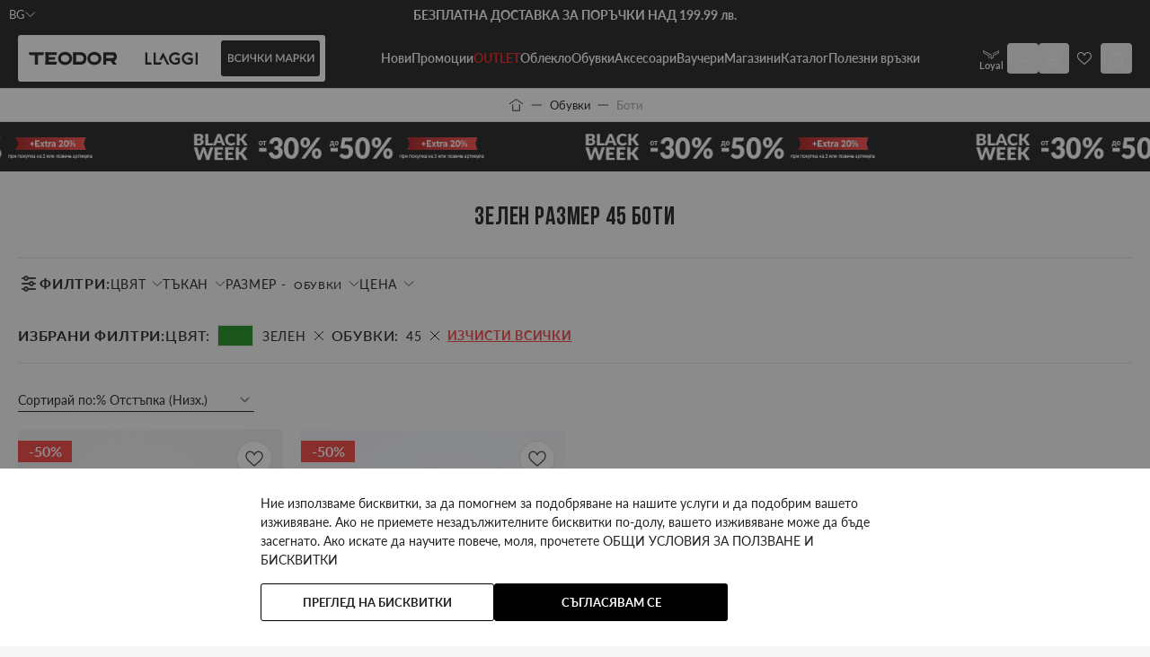

--- FILE ---
content_type: text/html; charset=UTF-8
request_url: https://teodor.bg/obuvki/boti/color-zeleni-size1-45
body_size: 145262
content:
<!doctype html>
<html lang="bg-bg">
<head prefix="og: http://ogp.me/ns# category: http://ogp.me/ns/category#">
    <meta charset="utf-8"/>
<meta name="title" content="зелен Размер 45 Мъжки зимни боти от естествена кожа ✔️ ТОП Цени  —  TEODOR"/>
<meta name="description" content="Размер 45 Мъжки боти от естествена кожа на ТОП Цени ✅ Зимни и топли модели с и без цип ✅ Магазини TEODOR ✅ Научете повече на сайта ни или на ☎️ 0878 266 226"/>
<meta name="robots" content="noindex,nofollow"/>
<meta name="viewport" content="width=device-width, initial-scale=1, maximum-scale=1, user-scalable=no"/>
<title>зелен Размер 45 Мъжки зимни боти от естествена кожа ✔️ ТОП Цени  —  TEODOR</title>
        <link rel="stylesheet" type="text/css" media="all" href="https://teodor.bg/static/version1763624342/frontend/Stenik/default/bg_BG/css/styles.css" />
<link rel="stylesheet" type="text/css" media="all" href="https://teodor.bg/static/version1763624342/frontend/Stenik/default/bg_BG/Magezon_Core/css/styles.css" />
<link rel="stylesheet" type="text/css" media="all" href="https://teodor.bg/static/version1763624342/frontend/Stenik/default/bg_BG/Magezon_Core/css/owlcarousel/owl.carousel.min.css" />
<link rel="stylesheet" type="text/css" media="all" href="https://teodor.bg/static/version1763624342/frontend/Stenik/default/bg_BG/Magezon_Core/css/animate.css" />
<link rel="stylesheet" type="text/css" media="all" href="https://teodor.bg/static/version1763624342/frontend/Stenik/default/bg_BG/Magezon_Core/css/fontawesome5.css" />
<link rel="stylesheet" type="text/css" media="all" href="https://teodor.bg/static/version1763624342/frontend/Stenik/default/bg_BG/Magezon_Core/css/mgz_font.css" />
<link rel="stylesheet" type="text/css" media="all" href="https://teodor.bg/static/version1763624342/frontend/Stenik/default/bg_BG/Magezon_Core/css/mgz_bootstrap.css" />
<link rel="stylesheet" type="text/css" media="all" href="https://teodor.bg/static/version1763624342/frontend/Stenik/default/bg_BG/Magezon_Builder/css/openiconic.min.css" />
<link rel="stylesheet" type="text/css" media="all" href="https://teodor.bg/static/version1763624342/frontend/Stenik/default/bg_BG/Magezon_Builder/css/styles.css" />
<link rel="stylesheet" type="text/css" media="all" href="https://teodor.bg/static/version1763624342/frontend/Stenik/default/bg_BG/Magezon_Builder/css/common.css" />
<link rel="stylesheet" type="text/css" media="all" href="https://teodor.bg/static/version1763624342/frontend/Stenik/default/bg_BG/Inchoo_DualPrices/css/dual-prices.css" />
<link rel="stylesheet" type="text/css" media="all" href="https://teodor.bg/static/version1763624342/frontend/Stenik/default/bg_BG/Magezon_Core/css/magnific.css" />
<link rel="stylesheet" type="text/css" media="all" href="https://teodor.bg/static/version1763624342/frontend/Stenik/default/bg_BG/Magezon_Core/css/ionslider.css" />
<link rel="stylesheet" type="text/css" media="all" href="https://teodor.bg/static/version1763624342/frontend/Stenik/default/bg_BG/BlueFormBuilder_Core/css/intlTelInput.min.css" />
<link rel="stylesheet" type="text/css" media="all" href="https://teodor.bg/static/version1763624342/frontend/Stenik/default/bg_BG/Hyva_MagezonBlueFormBuilder/css/styles.css" />
<link rel="stylesheet" type="text/css" media="all" href="https://teodor.bg/static/version1763624342/frontend/Stenik/default/bg_BG/Plumrocket_Newsletterpopup/css/prnewsletterpopup-animation.css" />
<link rel="stylesheet" type="text/css" media="all" href="https://teodor.bg/static/version1763624342/frontend/Stenik/default/bg_BG/Plumrocket_Newsletterpopup/css/prnewsletterpopup-custom.css" />
<link rel="stylesheet" type="text/css" media="all" href="https://teodor.bg/static/version1763624342/frontend/Stenik/default/bg_BG/Plumrocket_Newsletterpopup/css/prnewsletterpopup.css" />
<script type="text/javascript" src="https://teodor.bg/static/version1763624342/frontend/Stenik/default/bg_BG/Hyva_MagezonBuilder/js/load-script.js"></script>
<link rel="preload" as="font" crossorigin="anonymous" href="https://teodor.bg/static/version1763624342/frontend/Stenik/default/bg_BG/fonts/BebasNeue/Bebas-Neue.ttf" />
<link rel="preload" as="font" crossorigin="anonymous" href="https://teodor.bg/static/version1763624342/frontend/Stenik/default/bg_BG/fonts/Lato/Lato-300.ttf" />
<link rel="preload" as="font" crossorigin="anonymous" href="https://teodor.bg/static/version1763624342/frontend/Stenik/default/bg_BG/fonts/Lato/Lato-400.ttf" />
<link rel="preload" as="font" crossorigin="anonymous" href="https://teodor.bg/static/version1763624342/frontend/Stenik/default/bg_BG/fonts/Lato/Lato-500.ttf" />
<link rel="preload" as="font" crossorigin="anonymous" href="https://teodor.bg/static/version1763624342/frontend/Stenik/default/bg_BG/fonts/Lato/Lato-600.ttf" />
<link rel="preload" as="font" crossorigin="anonymous" href="https://teodor.bg/static/version1763624342/frontend/Stenik/default/bg_BG/fonts/Lato/Lato-700.ttf" />
<link rel="preload" as="font" crossorigin="anonymous" href="https://teodor.bg/static/version1763624342/frontend/Stenik/default/bg_BG/fonts/Lato/Lato-900.ttf" />
<link rel="icon" type="image/x-icon" href="https://teodor.bg/media/favicon/websites/1/32x32px_1.png" />
<link rel="shortcut icon" type="image/x-icon" href="https://teodor.bg/media/favicon/websites/1/32x32px_1.png" />
<meta name="viewport" content="width=device-width, initial-scale=1.0" />
<meta name="google-site-verification" content="nTko7bG6nfA71BXlV6l51UxDIx_ykji191fm__9OQjA" />
<meta name="facebook-domain-verification" content="dmnfthk47vlf0bsquj9hl0rojnpsdh" />
    
<script  nonce="OTF5MWk3a2tkMjBkMW9jY285b3NvdGJxZXVza3QzcjI=">
    window.getWpGA4Cookie = function(name) {
        match = document.cookie.match(new RegExp(name + '=([^;]+)'));
        if (match) return decodeURIComponent(match[1].replace(/\+/g, ' ')) ;
    };

    window.ga4AllowServices = false;

    var isCookieRestrictionModeEnabled = 0,
        currentWebsiteId = 1,
        cookieRestrictionName = 'user_allowed_save_cookie';

    if (isCookieRestrictionModeEnabled) {
        allowedCookies = window.getWpGA4Cookie(cookieRestrictionName);

        if (allowedCookies !== undefined) {
            allowedWebsites = JSON.parse(allowedCookies);

            if (allowedWebsites[currentWebsiteId] === 1) {
                window.ga4AllowServices = true;
            }
        }
    } else {
        window.ga4AllowServices = true;
    }
</script>
        <script  nonce="OTF5MWk3a2tkMjBkMW9jY285b3NvdGJxZXVza3QzcjI=">
        if (window.ga4AllowServices) {
            window.dataLayer = window.dataLayer || [];
                        var dl4Objects = [{"0":"consent","1":"default","2":{"analytics_storage":"denied","ad_storage":"denied","ad_personalization":"denied","ad_user_data":"denied"},"length":3,"callee":true},{"0":"consent","1":"update","2":{"analytics_storage":"denied","ad_storage":"denied","ad_personalization":"denied","ad_user_data":"denied"},"length":3,"callee":true},{"pageName":"\u0437\u0435\u043b\u0435\u043d \u0420\u0430\u0437\u043c\u0435\u0440 45 \u041c\u044a\u0436\u043a\u0438 \u0437\u0438\u043c\u043d\u0438 \u0431\u043e\u0442\u0438 \u043e\u0442 \u0435\u0441\u0442\u0435\u0441\u0442\u0432\u0435\u043d\u0430 \u043a\u043e\u0436\u0430 \u2714\ufe0f \u0422\u041e\u041f \u0426\u0435\u043d\u0438  \u2014  TEODOR","pageType":"category","google_tag_params":{"dynx_pagetype":"category","dynx_category":"\u041e\u0431\u0443\u0432\u043a\u0438\/\u0411\u043e\u0442\u0438"}},{"ecommerce":{"items":[{"item_name":"\u041d\u0418\u0421\u041a\u0418 \u0411\u041e\u0422\u0418 \u041e\u0422 \u0415\u0421\u0422\u0415\u0421\u0422\u0412\u0415\u041d \u0412\u0415\u041b\u0423\u0420 \u0421 \u0422\u041e\u041f\u042a\u041b \u041f\u0415\u0427\u0410\u0422 \u041b\u041e\u0413\u041e \u041d\u0410 \u0415\u0417\u0418\u041a \u0412 \u0426\u0412\u042f\u0422 \u041a\u0410\u041a\u0418","affiliation":"Main Website - Main Website Store - \u0411\u044a\u043b\u0433\u0430\u0440\u0441\u043a\u0438","item_id":"230236172139-2","price":99.99,"item_brand":"TEODOR","item_category":"\u041e\u0431\u0443\u0432\u043a\u0438","item_category2":"\u0411\u043e\u0442\u0438","item_list_name":"\u041e\u0431\u0443\u0432\u043a\u0438\/\u0411\u043e\u0442\u0438","item_list_id":"334","index":1},{"item_name":"\u0411\u041e\u0422\u0418 \u041e\u0422 \u0415\u0421\u0422\u0415\u0421\u0422\u0412\u0415\u041d\u0410 \u041a\u041e\u0416\u0410 \u041d\u0410\u0411\u0423\u041a \u0421 \u041a\u041e\u041d\u0422\u0420\u0410\u0421\u0422\u041d\u0418 \u0415\u041b\u0415\u041c\u0415\u041d\u0422\u0418 \u0412 \u0426\u0412\u042f\u0422 \u041a\u0410\u041a\u0418","affiliation":"Main Website - Main Website Store - \u0411\u044a\u043b\u0433\u0430\u0440\u0441\u043a\u0438","item_id":"230236172143-3","price":124.99,"item_brand":"TEODOR","item_category":"\u041e\u0431\u0443\u0432\u043a\u0438","item_category2":"\u0411\u043e\u0442\u0438","item_list_name":"\u041e\u0431\u0443\u0432\u043a\u0438\/\u0411\u043e\u0442\u0438","item_list_id":"334","index":2}],"item_list_id":"334","item_list_name":"\u041e\u0431\u0443\u0432\u043a\u0438\/\u0411\u043e\u0442\u0438"},"event":"view_item_list"}];
            for (var i in dl4Objects) {
                window.dataLayer.push({ecommerce: null});
                window.dataLayer.push(dl4Objects[i]);
            }
                        var wpGA4Cookies = ['wp_ga4_user_id','wp_ga4_customerGroup'];
            wpGA4Cookies.map(function (cookieName) {
                var cookieValue = window.getWpGA4Cookie(cookieName);
                if (cookieValue) {
                    var dl4Object = {};
                    dl4Object[cookieName.replace('wp_ga4_', '')] = cookieValue;
                    window.dataLayer.push(dl4Object);
                }
            });
        }
    </script>

            <link rel="preconnect" href="https://www.googletagmanager.com">
        <!-- Google Tag Manager -->
<script nonce="OTF5MWk3a2tkMjBkMW9jY285b3NvdGJxZXVza3QzcjI="   > if (window.ga4AllowServices) {(function(w,d,s,l,i){w[l]=w[l]||[];w[l].push({'gtm.start':
new Date().getTime(),event:'gtm.js'});var f=d.getElementsByTagName(s)[0],
j=d.createElement(s),dl=l!='dataLayer'?'&l='+l:'';j.async=true;j.src=
'https://www.googletagmanager.com/gtm.js?id='+i+dl;f.parentNode.insertBefore(j,f);
})(window,document,'script','dataLayer','GTM-KVVPCW2');} </script>
<!-- End Google Tag Manager -->
<script type="text&#x2F;javascript">/**
* @typedef {Object} Pixel
* @property {function} initCallback
*/

window.amPixelManager = {
pixelStore: [],
/**
* @returns {void}
*/
init: function () {
this.pixelStore.filter(pixel => !pixel.isActive).forEach(async (pixel, index) => {
pixel.initCallback();
this.pixelStore[index].isActive = true;
});
},
/**
* @param {Pixel} pixel
*/
addPixel: function (pixel) {
this.pixelStore.push({ ...pixel, isActive: false });
},
/**
* @param {string} pixelType
* @returns {Pixel[]}
*/
getActivePixels: function (pixelType) {
return this.pixelStore.filter(pixel => pixel.pixelType === pixelType && pixel.isActive);
}
};
</script>
<script>
    (function (w, d, t, r) {
        function initBing(pixelId, w, d, t, r, u) {
            var f, n, i;
            w[u] = w[u] || [], f = function () {
                var o = {ti: pixelId};
                o.q = w[u], w[u] = new UET(o), w[u].push("pageLoad")
            }, n = d.createElement(t), n.src = r, n.async = 1, n.onload = n.onreadystatechange = function () {
                var s = this.readyState;
                s && s !== "loaded" && s !== "complete" || (f(), n.onload = n.onreadystatechange = null)
            }, i = d.getElementsByTagName(t)[0], i.parentNode.insertBefore(n, i)
        }

                    window.amPixelManager?.addPixel({
                pixelType: 'bing',
                pixelId: '343186849',
                globalEventVariable: 'uetq_343186849',
                supportedEvents: JSON.parse('\u007B\u0022view_item_list\u0022\u003A\u00221\u0022,\u0022view_item\u0022\u003A\u00221\u0022,\u0022begin_checkout\u0022\u003A\u00221\u0022,\u0022purchase\u0022\u003A\u00221\u0022,\u0022add_payment_info\u0022\u003A\u00221\u0022,\u0022view_search_result\u0022\u003A\u00221\u0022,\u0022add_to_cart\u0022\u003A\u00221\u0022,\u0022add_to_wishlist\u0022\u003A\u00221\u0022,\u0022sign_up\u0022\u003A\u00221\u0022,\u0022remove_from_cart\u0022\u003A\u00221\u0022,\u0022view_cart\u0022\u003A\u00221\u0022,\u0022login\u0022\u003A\u00221\u0022,\u0022remarketing\u0022\u003A\u00221\u0022\u007D'),
                initCallback: function () {
                    initBing(this.pixelId, w, d, t, r, this.globalEventVariable);
                },
            });
                    window.amPixelManager?.addPixel({
                pixelType: 'bing',
                pixelId: '343186849',
                globalEventVariable: 'uetq_343186849',
                supportedEvents: JSON.parse('\u007B\u0022view_item_list\u0022\u003A\u00221\u0022,\u0022view_item\u0022\u003A\u00221\u0022,\u0022begin_checkout\u0022\u003A\u00221\u0022,\u0022purchase\u0022\u003A\u00221\u0022,\u0022add_payment_info\u0022\u003A\u00221\u0022,\u0022view_search_result\u0022\u003A\u00221\u0022,\u0022add_to_cart\u0022\u003A\u00221\u0022,\u0022add_to_wishlist\u0022\u003A\u00221\u0022,\u0022sign_up\u0022\u003A\u00221\u0022,\u0022remove_from_cart\u0022\u003A\u00221\u0022,\u0022view_cart\u0022\u003A\u00221\u0022,\u0022login\u0022\u003A\u00221\u0022,\u0022remarketing\u0022\u003A\u00221\u0022\u007D'),
                initCallback: function () {
                    initBing(this.pixelId, w, d, t, r, this.globalEventVariable);
                },
            });
            })(window, document, "script", "//bat.bing.com/bat.js");
</script>

<script type="text&#x2F;javascript">window.amPixelManager.init();
</script><script type="text&#x2F;javascript" src="https&#x3A;&#x2F;&#x2F;chimpstatic.com&#x2F;mcjs-connected&#x2F;js&#x2F;users&#x2F;c089352663c1b8af6eab3091b&#x2F;a8b37bf2d8d5e1325583464ce.js" defer="defer">
</script><style>
	@media (min-width: 1260px) {
		.magezon-builder .mgz-container {width: 1260px;}
	}
	</style>
<meta name="twitter:title" content="зелен Размер 45 Боти" />
<meta name="twitter:url" content="https://teodor.bg/obuvki/boti/color-zeleni-size1-45" />
<meta name="twitter:description" content="С настъпването на есенно-зимния сезон се появява и необходимостта да изберем подходящи за климатичните условия обувки. Зимата е сезон, който крие неприятни изненади, поради което трябва да сме мно ..." />
<meta name="twitter:card" content="summary" />
<meta property="og:title" content="зелен Размер 45 Боти" />
<meta property="og:url" content="https://teodor.bg/obuvki/boti/color-zeleni-size1-45" />
<meta property="og:description" content="С настъпването на есенно-зимния сезон се появява и необходимостта да изберем подходящи за климатичните условия обувки. Зимата е сезон, който крие неприятни изненади, поради което трябва да сме мно ..." />
    <link rel="alternate" hreflang="bg-bg" href="https://teodor.bg/obuvki/boti" />
    <link rel="alternate" hreflang="ro-ro" href="https://teodor-shop.ro/ancaltaminte/boti" />
    <link rel="alternate" hreflang="el-gr" href="https://teodor-shop.gr/papoutsia/boti" />
    <link rel="alternate" hreflang="en-us" href="https://teodor-shop.com/shoes/boots" />
    <link rel="alternate" hreflang="app-bg" href="https://app.teodor.bg/obuvki/boti" />
    <!-- Glami piXel -->
<script >
    (function(f, a, s, h, i, o, n) {f['GlamiTrackerObject'] = i;
        f[i]=f[i]||function(){(f[i].q=f[i].q||[]).push(arguments)};o=a.createElement(s),
            n=a.getElementsByTagName(s)[0];o.async=1;o.src=h;n.parentNode.insertBefore(o,n)
    })(window, document, 'script', '//www.glami.bg/js/compiled/pt.js', 'glami');

    glami('create', 'CF347D112D078559BB483AA69636DB68', 'bg');
    glami('track', 'PageView');
</script>
<!-- End Glami piXel -->
<script>
    var BASE_URL = 'https://teodor.bg/';
    var THEME_PATH = 'https://teodor.bg/static/version1763624342/frontend/Stenik/default/bg_BG';
    var COOKIE_CONFIG = {
        "expires": null,
        "path": "\u002F",
        "domain": ".teodor.bg",
        "secure": true,
        "lifetime": "86400",
        "cookie_restriction_enabled": false    };
    var CURRENT_STORE_CODE = 'bg';
    var CURRENT_WEBSITE_ID = '1';

    window.hyva = window.hyva || {}

    window.cookie_consent_groups = window.cookie_consent_groups || {}
    window.cookie_consent_groups['necessary'] = true;

    window.cookie_consent_config = window.cookie_consent_config || {};
    window.cookie_consent_config['necessary'] = [].concat(
        window.cookie_consent_config['necessary'] || [],
        [
            'user_allowed_save_cookie',
            'form_key',
            'mage-messages',
            'private_content_version',
            'mage-cache-sessid',
            'last_visited_store',
            'section_data_ids'
        ]
    );
</script>
<script>
    'use strict';
    (function( hyva, undefined ) {

        function lifetimeToExpires(options, defaults) {

            const lifetime = options.lifetime || defaults.lifetime;

            if (lifetime) {
                const date = new Date;
                date.setTime(date.getTime() + lifetime * 1000);
                return date;
            }

            return null;
        }

        function generateRandomString() {

            const allowedCharacters = '0123456789abcdefghijklmnopqrstuvwxyzABCDEFGHIJKLMNOPQRSTUVWXYZ',
                length = 16;

            let formKey = '',
                charactersLength = allowedCharacters.length;

            for (let i = 0; i < length; i++) {
                formKey += allowedCharacters[Math.round(Math.random() * (charactersLength - 1))]
            }

            return formKey;
        }

        const sessionCookieMarker = {noLifetime: true}

        const cookieTempStorage = {};

        const internalCookie = {
            get(name) {
                const v = document.cookie.match('(^|;) ?' + name + '=([^;]*)(;|$)');
                return v ? v[2] : null;
            },
            set(name, value, days, skipSetDomain) {
                let expires,
                    path,
                    domain,
                    secure,
                    samesite;

                const defaultCookieConfig = {
                    expires: null,
                    path: '/',
                    domain: null,
                    secure: false,
                    lifetime: null,
                    samesite: 'lax'
                };

                const cookieConfig = window.COOKIE_CONFIG || {};

                expires = days && days !== sessionCookieMarker
                    ? lifetimeToExpires({lifetime: 24 * 60 * 60 * days, expires: null}, defaultCookieConfig)
                    : lifetimeToExpires(window.COOKIE_CONFIG, defaultCookieConfig) || defaultCookieConfig.expires;

                path = cookieConfig.path || defaultCookieConfig.path;
                domain = !skipSetDomain && (cookieConfig.domain || defaultCookieConfig.domain);
                secure = cookieConfig.secure || defaultCookieConfig.secure;
                samesite = cookieConfig.samesite || defaultCookieConfig.samesite;

                document.cookie = name + "=" + encodeURIComponent(value) +
                    (expires && days !== sessionCookieMarker ? '; expires=' + expires.toGMTString() : '') +
                    (path ? '; path=' + path : '') +
                    (domain ? '; domain=' + domain : '') +
                    (secure ? '; secure' : '') +
                    (samesite ? '; samesite=' + samesite : 'lax');
            },
            isWebsiteAllowedToSaveCookie() {
                const allowedCookies = this.get('user_allowed_save_cookie');
                if (allowedCookies) {
                    const allowedWebsites = JSON.parse(unescape(allowedCookies));

                    return allowedWebsites[CURRENT_WEBSITE_ID] === 1;
                }
                return false;
            },
            getGroupByCookieName(name) {
                const cookieConsentConfig = window.cookie_consent_config || {};
                let group = null;
                for (let prop in cookieConsentConfig) {
                    if (!cookieConsentConfig.hasOwnProperty(prop)) continue;
                    if (cookieConsentConfig[prop].includes(name)) {
                        group = prop;
                        break;
                    }
                }
                return group;
            },
            isCookieAllowed(name) {
                const cookieGroup = this.getGroupByCookieName(name);
                return cookieGroup
                    ? window.cookie_consent_groups[cookieGroup]
                    : this.isWebsiteAllowedToSaveCookie();
            },
            saveTempStorageCookies() {
                for (const [name, data] of Object.entries(cookieTempStorage)) {
                    if (this.isCookieAllowed(name)) {
                        this.set(name, data['value'], data['days'], data['skipSetDomain']);
                        delete cookieTempStorage[name];
                    }
                }
            }
        };

        hyva.getCookie = (name) => {
            const cookieConfig = window.COOKIE_CONFIG || {};

            if (cookieConfig.cookie_restriction_enabled && ! internalCookie.isCookieAllowed(name)) {
                return cookieTempStorage[name] ? cookieTempStorage[name]['value'] : null;
            }

            return internalCookie.get(name);
        }

        hyva.setCookie = (name, value, days, skipSetDomain) => {
            const cookieConfig = window.COOKIE_CONFIG || {};

            if (cookieConfig.cookie_restriction_enabled && ! internalCookie.isCookieAllowed(name)) {
                cookieTempStorage[name] = {value, days, skipSetDomain};
                return;
            }
            return internalCookie.set(name, value, days, skipSetDomain);
        }


        hyva.setSessionCookie = (name, value, skipSetDomain) => {
            return hyva.setCookie(name, value, sessionCookieMarker, skipSetDomain)
        }

        hyva.getBrowserStorage = () => {
            const browserStorage = window.localStorage || window.sessionStorage;
            if (!browserStorage) {
                console.warn('Browser Storage is unavailable');
                return false;
            }
            try {
                browserStorage.setItem('storage_test', '1');
                browserStorage.removeItem('storage_test');
            } catch (error) {
                console.warn('Browser Storage is not accessible', error);
                return false;
            }
            return browserStorage;
        }

        hyva.postForm = (postParams) => {
            const form = document.createElement("form");

            let data = postParams.data;

            if (! postParams.skipUenc && ! data.uenc) {
                data.uenc = btoa(window.location.href);
            }
            form.method = "POST";
            form.action = postParams.action;

            Object.keys(postParams.data).map(key => {
                const field = document.createElement("input");
                field.type = 'hidden'
                field.value = postParams.data[key];
                field.name = key;
                form.appendChild(field);
            });

            const form_key = document.createElement("input");
            form_key.type = 'hidden';
            form_key.value = hyva.getFormKey();
            form_key.name="form_key";
            form.appendChild(form_key);

            document.body.appendChild(form);

            form.submit();
        }

        hyva.getFormKey = function () {
            let formKey = hyva.getCookie('form_key');

            if (!formKey) {
                formKey = generateRandomString();
                hyva.setCookie('form_key', formKey);
            }

            return formKey;
        }

        hyva.formatPrice = (value, showSign, options = {}) => {
            const groupSeparator = options.groupSeparator;
            const decimalSeparator = options.decimalSeparator
            delete options.groupSeparator;
            delete options.decimalSeparator;
            const formatter = new Intl.NumberFormat(
                'bg\u002DBG',
                Object.assign({
                    style: 'currency',
                    currency: 'BGN',
                    signDisplay: showSign ? 'always' : 'auto'
                }, options)
            );
            return (typeof Intl.NumberFormat.prototype.formatToParts === 'function') ?
                formatter.formatToParts(value).map(({type, value}) => {
                    switch (type) {
                        case 'currency':
                            return '\u043B\u0432.' || value;
                        case 'minusSign':
                            return '- ';
                        case 'plusSign':
                            return '+ ';
                        case 'group':
                            return groupSeparator !== undefined ? groupSeparator : value;
                        case 'decimal':
                            return decimalSeparator !== undefined ? decimalSeparator : value;
                        default :
                            return value;
                    }
                }).reduce((string, part) => string + part) :
                formatter.format(value);
        }

        const formatStr = function (str, nStart) {
            const args = Array.from(arguments).slice(2);

            return str.replace(/(%+)([0-9]+)/g, (m, p, n) => {
                const idx = parseInt(n) - nStart;

                if (args[idx] === null || args[idx] === void 0) {
                    return m;
                }
                return p.length % 2
                    ? p.slice(0, -1).replace('%%', '%') + args[idx]
                    : p.replace('%%', '%') + n;
            })
        }

        hyva.str = function (string) {
            const args = Array.from(arguments);
            args.splice(1, 0, 1);

            return formatStr.apply(undefined, args);
        }

        hyva.strf = function () {
            const args = Array.from(arguments);
            args.splice(1, 0, 0);

            return formatStr.apply(undefined, args);
        }

        /**
         * Take a html string as `content` parameter and
         * extract an element from the DOM to replace in
         * the current page under the same selector,
         * defined by `targetSelector`
         */
        hyva.replaceDomElement = (targetSelector, content) => {
            // Parse the content and extract the DOM node using the `targetSelector`
            const parser = new DOMParser();
            const doc = parser.parseFromString(content, 'text/html');
            const contentNode = doc.querySelector(targetSelector);

            // Bail if content or target can't be found
            if (!contentNode || !document.querySelector(targetSelector)) {
                return;
            }

                        hyva.activateScripts(contentNode);
            
            // Replace the old DOM node with the new content
            document.querySelector(targetSelector).replaceWith(contentNode);

            // Reload customerSectionData and display cookie-messages if present
            window.dispatchEvent(new CustomEvent("reload-customer-section-data"));
            hyva.initMessages();
        }

        hyva.removeScripts = (contentNode) => {
            const scripts = contentNode.getElementsByTagName('script');
            for (let i = 0; i < scripts.length; i++) {
                scripts[i].parentNode.removeChild(scripts[i]);
            }
            const templates = contentNode.getElementsByTagName('template');
            for (let i = 0; i < templates.length; i++) {
                const container = document.createElement('div');
                container.innerHTML = templates[i].innerHTML;
                hyva.removeScripts(container);
                templates[i].innerHTML = container.innerHTML;
            }
        }

        hyva.activateScripts = (contentNode) => {
            // Create new array from HTMLCollection to avoid mutation of collection while manipulating the DOM.
            const scripts = Array.from(contentNode.getElementsByTagName('script'));

            // Iterate over all script tags to duplicate+inject each into the head
            for (const original of scripts) {
                const script = document.createElement('script');
                original.type && (script.type = original.type);
                script.innerHTML = original.innerHTML;

                // Remove the original (non-executing) script from the contentNode
                original.parentNode.removeChild(original)

                // Add script to head
                document.head.appendChild(script);
            }

            return contentNode;
        }

        const replace = {['+']: '-', ['/']: '_', ['=']: ','};
        hyva.getUenc = () => btoa(window.location.href).replace(/[+/=]/g, match => replace[match]);

        let currentTrap;

        const focusableElements = (rootElement) => {
            const selector = 'button, [href], input, select, textarea, details, [tabindex]:not([tabindex="-1"]';
            return Array.from(rootElement.querySelectorAll(selector))
                .filter(el => {
                    return el.style.display !== 'none'
                        && !el.disabled
                        && el.tabIndex !== -1
                        && (el.offsetWidth || el.offsetHeight || el.getClientRects().length)
                })
        }

        const focusTrap = (e) => {
            const isTabPressed = e.key === 'Tab' || e.keyCode === 9;
            if (!isTabPressed) return;

            const focusable = focusableElements(currentTrap)
            const firstFocusableElement = focusable[0]
            const lastFocusableElement = focusable[focusable.length - 1]

            e.shiftKey
                ? document.activeElement === firstFocusableElement && (lastFocusableElement.focus(), e.preventDefault())
                : document.activeElement === lastFocusableElement && (firstFocusableElement.focus(), e.preventDefault())
        };

        hyva.releaseFocus = (rootElement) => {
            if (currentTrap && (!rootElement || rootElement === currentTrap)) {
                currentTrap.removeEventListener('keydown', focusTrap)
                currentTrap = null
            }
        }
        hyva.trapFocus = (rootElement) => {
            if (!rootElement) return;
            hyva.releaseFocus()
            currentTrap = rootElement
            rootElement.addEventListener('keydown', focusTrap)
            const firstElement = focusableElements(rootElement)[0]
            firstElement && firstElement.focus()
        }

        hyva.safeParseNumber = (rawValue) => {
            const number = rawValue ? parseFloat(rawValue) : null;

            return Array.isArray(number) || isNaN(number) ? rawValue : number;
        }

        const toCamelCase = s => s.split('_').map(word => word.charAt(0).toUpperCase() + word.slice(1)).join('');
        hyva.createBooleanObject = (name, value = false, additionalMethods = {}) => {

            const camelCase = toCamelCase(name);
            const key = '__hyva_bool_' + name

            return new Proxy(Object.assign(
                additionalMethods,
                {
                    [key]: !!value,
                    [name]() {return !!this[key]},
                    ['!' + name]() {return !this[key]}, // @deprecated This does not work with non-CSP Alpine
                    ['not' + camelCase]() {return !this[key]},
                    ['toggle' + camelCase]() {this[key] = !this[key]},
                    [`set${camelCase}True`]() {this[key] = true},
                    [`set${camelCase}False`]() {this[key] = false},
                }
            ), {
                set(target, prop, value) {
                    return prop === name
                        ? (target[key] = !!value)
                        : Reflect.set(...arguments);
                }
            })
        }

                hyva.alpineInitialized = (fn) => window.addEventListener('alpine:initialized', fn, {once: true})
        window.addEventListener('alpine:init', () => Alpine.data('{}', () => ({})), {once: true});
                window.addEventListener('user-allowed-save-cookie', () => internalCookie.saveTempStorageCookies())

    }( window.hyva = window.hyva || {} ));
</script>
<script>
    if (!window.IntersectionObserver) {
        window.IntersectionObserver = function (callback) {
            this.observe = el => el && callback(this.takeRecords());
            this.takeRecords = () => [{isIntersecting: true, intersectionRatio: 1}];
            this.disconnect = () => {};
            this.unobserve = () => {};
        }
    }
</script>
<meta property="og:image" content="https://teodor.bg/static/version1763624342/frontend/Stenik/default/bg_BG/images/teodor.png" />

<script >
    glami('track', 'ViewContent', {
        content_type: 'category',
        item_ids: ["230236172139-2","230236172143-3"],
        category_text: 'Обувки | Боти'
    });
</script><script>
    (function () {
        let amSwiperProcessed = false;

        window.addEventListener('load-amswiper', () => {
            if (amSwiperProcessed) {
                window?.Swiper && window.dispatchEvent(new CustomEvent('amswiper-loaded', {}));
                return;
            }

            const script = document.createElement('script');
            script.src = 'https://teodor.bg/static/version1763624342/frontend/Stenik/default/bg_BG/Amasty_LibSwiperJs/js/vendor/swiper/swiper.min.js';
            script.async = true;
            document.body.appendChild(script);

            amSwiperProcessed = true;

            script.onload = () => {
                window.dispatchEvent(new CustomEvent('amswiper-loaded', {}));
            }

            const stylesHref = 'https://teodor.bg/static/version1763624342/frontend/Stenik/default/bg_BG/Amasty_LibSwiperJs/vendor/swiper/swiper.min.css';

            if (document.querySelector(`link[href="${stylesHref}"]`)) {
                return;
            }

            const styles = document.createElement('link');
            styles.rel = 'stylesheet';
            styles.type = 'text/css';
            styles.href = stylesHref;

            document.head.appendChild(styles);
        });
    }());
</script>

<script>
    window.addEventListener('DOMContentLoaded', () => {
        if (window._amSwiperLoaded) {
            return;
        }

        // Load Swiper script asynchronously
        const script = document.createElement('script');
        script.src = 'https://teodor.bg/static/version1763624342/frontend/Stenik/default/bg_BG/Amasty_ShopByBrandHyvaCompatibility/js/swiper.min.js';
        script.async = true;
        document.body.appendChild(script);

        window._amSwiperLoaded = true;

        script.onload = () => {
            // Dispatch custom event when Swiper is loaded
            window.dispatchEvent(new CustomEvent('amSwiperLoaded', {}));
        }

        // Load Swiper CSS file
        const styles = document.createElement('link');
        styles.rel = 'stylesheet';
        styles.href = 'https://teodor.bg/static/version1763624342/frontend/Stenik/default/bg_BG/Amasty_ShopByBrandHyvaCompatibility/css/swiper.min.css';

        document.head.appendChild(styles);
    });
</script>

<script>
    window.addEventListener('init-external-scripts', () => {
        if (window._amPurifyLoaded) {
            return;
        }

        // Load Purify script asynchronously
        const script = document.createElement('script');
        script.src = 'https://teodor.bg/static/version1763624342/frontend/Stenik/default/bg_BG/Amasty_XsearchHyvaCompatibility/js/purify.min.js';
        script.async = true;
        document.body.appendChild(script);

        window._amPurifyLoaded = true;

        script.onload = () => {
            // Dispatch custom event when Swiper is loaded
            window.dispatchEvent(new CustomEvent('amPurifyLoaded', {}));
        }
    }, { once: true, passive: true });
</script>
</head>
<body class="pl-thm-stenik pl-thm-stenik-default page-with-filter page-products categorypath-obuvki-boti category-boti catalog-category-view page-layout-1column" id="html-body">
<!-- Google Tag Manager (noscript) -->
<noscript><iframe src="https://www.googletagmanager.com/ns.html?id=GTM-KVVPCW2"
height="0" width="0" style="display:none;visibility:hidden"></iframe></noscript>
<!-- End Google Tag Manager (noscript) -->
<div
            class="ambanners ambanner-10"
        data-position="10"
        data-bannerid=""
        data-role="amasty-banner-container"
></div>

<script>
    var prPopupRegistry = {};
    let prNewsletterPopupApi = initPrNewsletterPopupApi();
    prNewsletterPopupApi.load();

    function initPrNewsletterPopupApi()
    {
        const globalSettings = {"enable_analytics":0,"googleTagManagerEnabled":false,"area":"category","cmsPage":"","categoryId":"334","productId":0,"action_url":"https:\/\/teodor.bg\/prnewsletterpopup\/index\/subscribe\/","subscribeUrl":"https:\/\/teodor.bg\/prnewsletterpopup\/index\/subscribe\/","cancel_url":"https:\/\/teodor.bg\/prnewsletterpopup\/index\/cancel\/","block_url":"https:\/\/teodor.bg\/prnewsletterpopup\/index\/block\/","loadPopupUrl":"https:\/\/teodor.bg\/prnewsletterpopup\/index\/popup\/","history_url":"https:\/\/teodor.bg\/prnewsletterpopup\/index\/history\/","activePopupIds":[4],"isGlobalCookieUsage":false} || {loadPopupUrl: ''};
        let prevCursorY = 0;
        let areaSettings = {
            is_preview: globalSettings.is_preview,
            area: globalSettings.area,
            w: screen.width,
            referer: document.URL,
            parentReferrer: document.referrer,
            cmsPage: globalSettings.cmsPage,
            categoryId: globalSettings.categoryId,
            productId: globalSettings.productId,
        };

        let api = {
            load: function () {
                if (!this.isValidPage() || globalSettings.is_preview) {
                    return;
                }

                if (reopenPopupId = localStorage.getItem("prnewsletterpopup_reopen_popup")) {
                    this.loadById(reopenPopupId, popup => popup.openPopup());
                    localStorage.removeItem("prnewsletterpopup_reopen_popup")
                    return;
                }

                let searchCriteria = Object.assign({}, areaSettings);
                searchCriteria.id = 0;

                fetch(globalSettings.loadPopupUrl, {
                    headers: {
                        contentType: 'application/json',
                        'X-Requested-With': 'XMLHttpRequest',
                    },
                    body: new URLSearchParams(searchCriteria),
                    method: 'POST'
                })
                    .then(response => (response && !response.redirected) ? response.json() : null)
                    .then(data => data.success && this.afterLoad(data));
            },
            loadById: function (popupId, callback) {
                if (! popupId) {
                    return;
                }

                if (popupId in prPopupRegistry) {
                    callback(prPopupRegistry[popupId]);
                    return;
                }

                let searchCriteria = Object.assign({}, areaSettings);
                searchCriteria.id = popupId;

                fetch(globalSettings.loadPopupUrl, {
                    headers: {
                        contentType: 'application/json',
                        'X-Requested-With': 'XMLHttpRequest',
                    },
                    body: new URLSearchParams(searchCriteria),
                    method: 'POST'
                })
                    .then(response => (response && !response.redirected) ? response.json() : null)
                    .then(function(data) {
                        if (! data.success) {
                            return;
                        }

                        let popup = this.afterLoad(data)
                        callback(popup);
                    }.bind(this));
            },
            preview: function (settings) {
                this.afterLoad({settings});
            },
            initWidget: function (settings) {
                const popup = createPopup('', settings);
                prPopupRegistry[settings.id] = popup;
                popup.openPopup();
                return popup;
            },
            afterLoad: function ({html, settings}) {
                const popup = createPopup(html, settings);
                prPopupRegistry[settings.id] = popup;
                popup.initOpenPopupListener();
                return popup;
            },
            isValidPage: function () {
                return !(window.navigator
                    && window.navigator.userAgent
                    && window.navigator.userAgent.match('/bot|crawl|slurp|spider/i'));
            },
            setDisablingCookie: function (popup) {
                if (globalSettings.is_preview) {
                    return;
                }
                let seconds = popup.settings.cookie_time_frame > 0
                    ? popup.settings.cookie_time_frame
                    : 3650 * 86400; // emulate never expire
                hyva.setCookie(
                    'prnewsletterpopup_disable_popup_' + popup.settings.id,
                    'yes',
                    Math.ceil(seconds / 86400),
                    true
                );
            },
        };

        function createPopup(html, settings) {
                        if (settings.display_popup === 'leave_page'
                && (settings.current_device === 'tablet' || settings.current_device === 'mobile')
            ) {
                settings.display_popup = 'after_time_delay';
                settings.delay_time = settings.mobile_leave_delay_time;
            } else if (settings.display_popup === 'manually' && globalSettings.is_preview) {
                settings.display_popup = 'after_time_delay';
                settings.delay_time = 0;
            }

            return {
                html: '',
                htmlInserted: false,
                settings: settings,
                canClose: true,
                wasOpened: false,
                wasSuccessfullySent: false,
                formBlocked: false,
                hasCaptchaToken: 0,
                errors: 0,
                errorMessages: [],
                initOpenPopupListener: function () {
                    let self = this;
                    switch (this.settings.display_popup) {
                        case 'after_time_delay':
                            setTimeout(() => this.openPopup(), this.settings.delay_time * 1000);
                            break;
                        case 'leave_page':
                            let actMouseOut = true;
                            (function (obj, evt, fn) {
                                if (!actMouseOut) {
                                    return;
                                }
                                if (obj.addEventListener) {
                                    obj.addEventListener(evt, fn, false);
                                } else if (obj.attachEvent) {
                                    obj.attachEvent("on" + evt, fn);
                                }
                            })(document, "mouseout", function (e) {
                                if (!actMouseOut) {
                                    return;
                                }
                                e = e ? e : window.event;
                                let from = e.relatedTarget || e.toElement;
                                let cursorY = e.pageY - jQuery(document).scrollTop();
                                if ((cursorY < 0 && prevCursorY < 300) && (!from || from.nodeName === 'HTML')) {
                                    self.openPopup();
                                    actMouseOut = false;
                                }
                                prevCursorY = cursorY;
                            });
                            break;
                        case 'on_page_scroll':
                            document.addEventListener('scroll', showPopupOnScroll);

                        function showPopupOnScroll() {
                            let maxPossibleScroll = document.documentElement.getBoundingClientRect().height
                                - window.innerHeight;
                            if (window.scrollY / maxPossibleScroll >= self.settings.page_scroll / 100) {
                                document.removeEventListener('scroll', showPopupOnScroll);
                                self.openPopup();
                            }
                        }

                            break;
                        case 'on_mouseover':
                            let elements = [...document.querySelectorAll(this.settings.css_selector)];
                            elements.forEach(el => {
                                el.addEventListener('mouseover', showPopupOnMouseover);
                                el.addEventListener('tap', showPopupOnMouseover);
                            });

                        function showPopupOnMouseover() {
                            elements.forEach(el => {
                                el.removeEventListener('mouseover', showPopupOnMouseover);
                                el.removeEventListener('tap', showPopupOnMouseover);
                            });
                            self.openPopup();
                        }

                            break;
                        case 'on_click':
                            let elementsForOnClick = [...document.querySelectorAll(this.settings.css_selector)];
                            elementsForOnClick.forEach(el => el.addEventListener('mousedown', showPopupOnClick));

                        function showPopupOnClick(ev) {
                            ev.stopPropagation();
                            ev.stopImmediatePropagation();
                            ev.preventDefault();
                            self.openPopup();
                        }

                            break;
                        case 'manually':
                            break;
                    }
                },
                openPopup: function () {
                    if (this.wasOpened) {
                        if (this.settings.display_popup !== "manually" && this.settings.display_popup !== "on_click") {
                            return false;
                        }

                        if (this.wasSuccessfullySent) {
                            localStorage.setItem("prnewsletterpopup_reopen_popup", this.settings.id);
                            location.reload();
                            return false;
                        }

                        if (this.popupContainer && (this.settings.display_popup === "manually" || this.settings.display_popup === "on_click")) {
                            if (!this.settings.isWidget) {
                                this.pageWrapper.classList.add('newspopup-blur');
                                this.pageWrapper.classList.add(`newspopup-blur-${this.settings.id}`);
                                document.body.classList.add('newspopup_ov_hidden');
                                document.body.classList.add(`newspopup_ov_hidden-${this.settings.id}`);
                                this.popupContainer.style.display = 'block';
                                this.disablePopupClosing(2000);
                            }
                            return false;
                        }
                    }

                    this.wasOpened = true;

                    let id = this.settings.id;

                    this.insertPopupHtml(html);
                    this.pageWrapper = document.querySelector('.page-wrapper');
                    this.popupContainer = document.getElementById(`newspopup_up_bg_${id}`);
                    this.popupForm = this.popupContainer.querySelector('form');
                    this.successMessage = this.popupContainer.querySelector('.newspopup-message-success');
                    this.initPopupListeners();

                    
                    if (! this.settings.isWidget) {
                        this.pageWrapper.classList.add('newspopup-blur');
                        this.pageWrapper.classList.add(`newspopup-blur-${id}`);
                        document.body.classList.add('newspopup_ov_hidden');
                        document.body.classList.add(`newspopup_ov_hidden-${id}`);
                        this.popupContainer.style.display = 'block';
                        this.disablePopupClosing(2000);
                    }

                    if (globalSettings.is_preview) {
                        let messageElement = document.querySelector('.newspopup-preview-notice');
                        let messagesHolder = this.popupContainer.querySelector('.newspopup-messages-holder-tr');
                        if (messageElement && messagesHolder) {
                            messagesHolder.insertAdjacentHTML('beforeend', `<div class="notice">${messageElement.innerHTML}</div>`);
                        }
                    }

                                        let formWrapper = this.popupContainer.querySelector('.newspopup_up_bg_form-wrap');
                    if (formWrapper && document.querySelectorAll('.pr-np-fields-wrapper > li').length === 1) {
                        formWrapper.classList.add('pr-np-one-field');
                    }
                    return false; // for bind on <a>
                },
                dismissPopup: function () {
                    // Don't set disabling cookie for manually triggered popups (button clicks)
                    let shouldSetCookie = this.settings.display_popup !== "manually" && this.settings.display_popup !== "on_click";
                    this.closePopup(shouldSetCookie);
                    this.trackPopupClosing(this.settings.id);
                },
                closePopup: function (setDisablingCookie = false) {
                    if (!this.canClose) return;
                    this.disablePopupClosing();

                    let id = this.settings.id;

                    this.pageWrapper.classList.remove('newspopup-blur');
                    this.pageWrapper.classList.remove(`newspopup-blur-${id}`);
                    document.body.classList.remove('newspopup_ov_hidden');
                    document.body.classList.remove(`newspopup_ov_hidden-${id}`);

                                        if (!this.popupContainer.classList.contains('pr-mode-form')) {
                        this.popupContainer.style.display = 'none';
                    }

                    if (setDisablingCookie || (this.settings.display_popup !== "manually" && this.settings.display_popup !== "on_click")) {
                        api.setDisablingCookie(this);
                    }
                },
                initPopupListeners: function () {
                    [...this.popupContainer.querySelectorAll('.send')].forEach(
                        el => el.addEventListener(
                            'click',
                            e => {
                                this.subscribe(this.popupForm);
                                return false;
                            }
                        )
                    );
                    if (this.popupForm) {
                        this.popupForm.addEventListener('submit', ev => {
                            ev.preventDefault();
                            this.subscribe(this.popupForm);
                        });
                    }

                    if (! this.settings.isWidget) {
                        [...this.popupContainer.querySelectorAll('*[data-npaction="Cancel"], .close')].forEach(
                            el => el.addEventListener(
                                'click',
                                e => {
                                    e.preventDefault();
                                    this.dismissPopup();
                                    return false;
                                }
                            )
                        );
                        document.body.addEventListener(
                            'keydown',
                            e => e.key === 'Escape' && this.dismissPopup()
                        );
                    }

                    this.popupContainer.addEventListener('click', ev => {
                        if (ev.target.classList.contains('show_secondary_popup')) {
                            let firstPopup = this.popupContainer.querySelector('.first_popup'),
                                secondPopup = this.popupContainer.querySelector('.secondary_popup');
                            if (firstPopup && secondPopup) {
                                firstPopup.classList.add('hidden');
                                secondPopup.classList.remove('hidden');
                            } else {
                                console.warn('Not found elements with class "first_popup" or "secondary_popup"');
                            }
                        }
                    });
                },
                /**
                 * @param {HTMLFormElement} popupForm
                 */
                subscribe: function (popupForm) {
                    if (this.formBlocked) {
                        return false;
                    }

                    if (!popupForm.checkValidity()) {
                        popupForm.reportValidity();
                        return false;
                    }

                    
                    this.formBlocked = true;
                    this.popupContainer.querySelector('.newspopup-messages-holder-tr').innerHTML = '';
                    let loader = popupForm.querySelector('.ajax-loader');
                    loader && (loader.style.display = 'block');

                    let params = [];
                    params.push('id=' + encodeURIComponent(this.settings.id));
                    for (let key in areaSettings) {
                        params.push(encodeURIComponent(key) + '=' + encodeURIComponent(areaSettings[key]));
                    }
                    for (let [key, value] of new FormData(popupForm)) {
                        params.push(encodeURIComponent(key) + '=' + encodeURIComponent(value));
                    }

                    fetch(globalSettings.subscribeUrl, {
                        headers: {
                            contentType: 'application/json',
                            'X-Requested-With': 'XMLHttpRequest',
                        },
                        body: new URLSearchParams(params.join('&')),
                        method: 'POST'
                    })
                        .then(response => {
                            return (response && !response.redirected) ? response.json() : null;
                        })
                        .then(data => {
                            if (data.error !== 0) {
                                this.addErrorMessages(data);
                                this.showErrorMessages();
                                                                return;
                            }

                            this.wasSuccessfullySent = true;
                            this.showSuccessMessage(data);

                            if (data.messages && data.hasSuccessTextPlaceholders) {
                                let okButton = this.successMessage.querySelector('.newspopup-message-close');
                                if (okButton) {
                                    okButton.addEventListener('click', () => {
                                        if (this.settings.isWidget) {
                                            this.popupContainer.style.display = 'none';
                                        }
                                        this.closePopup(true);
                                        this.redirect();
                                    });
                                }
                            } else if (data.messages && !data.hasSuccessTextPlaceholders) {
                                setTimeout(() => {
                                    this.closePopup(true);
                                    this.redirect();
                                }, 5000);
                            } else {
                                this.closePopup(true);
                                this.redirect();
                            }
                        })
                        .finally(() => {
                            this.formBlocked = false;
                            let loader = popupForm.querySelector('.ajax-loader');
                            loader && (loader.style.display = 'none');
                        });
                    return false;
                },
                trackPopupClosing: function (popupId) {
                    if (globalSettings.is_preview) {
                        return;
                    }

                    let params = Object.assign({}, areaSettings);
                    params.id = popupId;

                    fetch(globalSettings.cancel_url, {
                        headers: {
                            contentType: 'application/json',
                            'X-Requested-With': 'XMLHttpRequest',
                        },
                        body: new URLSearchParams(params),
                        method: 'POST'
                    });
                },
                insertPopupHtml: function (html) {
                    if (!html || this.htmlInserted) return;
                    document.body.insertAdjacentHTML('beforeend', html);
                    this.htmlInserted = true;
                },
                disablePopupClosing: function (period) {
                    this.canClose = false;
                    period && setTimeout(() => this.canClose = true, period);
                },
                showSuccessMessage: function ({messages}) {
                    if (messages.success || !messages.error) {
                        let form = this.popupContainer.querySelector('.newspopup-theme');
                        if (form) {
                            form.style.display = 'none';
                        }
                        if (this.successMessage) {
                            this.successMessage.querySelector('.newspopup-message-content').innerHTML = messages.success[0];
                            this.successMessage.style.display = 'block';
                        }
                    }
                },
                setErrorMessages: function (messages) {
                    this.errorMessages = messages;
                    this.errors = this.errorMessages.length;
                },
                addErrorMessages: function (messages) {
                    if (! Array.isArray(messages) && typeof messages === 'object') {
                        if (! messages.messages.error) {
                            return;
                        }

                        messages.messages.error.forEach(message => {
                            this.errorMessages = this.errorMessages.concat([message]);
                            this.errors = this.errorMessages.length;
                        });

                        return;
                    } else if (! Array.isArray(messages)) {
                        messages = [messages];
                    }

                    this.errorMessages = this.errorMessages.concat(messages);
                    this.errors = this.errorMessages.length;
                },
                showErrorMessages: function () {
                    if (! this.errors) {
                        return;
                    }

                    let messagesHolder = this.popupContainer.querySelector('.newspopup-messages-holder-tr');
                    messagesHolder.innerHTML = '';
                    let html = this.errorMessages.shift() + '<a style="float: right;" ' +
                        'onclick="this.parentElement.remove();return false;" href="#">Затвори</a>';
                    messagesHolder.insertAdjacentHTML('beforeend', '<div class="error">' + html + '</div>');

                    /* Remove all saved messages */
                    this.setErrorMessages([]);
                },
                redirect: function () {
                    window.dispatchEvent(new CustomEvent("reload-customer-section-data"));
                    if (this.settings.success_url) {
                        window.location.href = this.settings.success_url;
                    }
                }
            };
        }
        return api;
    }
</script>
<input name="form_key" type="hidden" value="cwN5vd4fzHsUUWvb" />
    <noscript>
        <section class="message global noscript border-b-2 border-blue-500 bg-blue-50 shadow-none m-0 px-0 rounded-none font-normal">
            <div class="container text-center">
                <p>
                    <strong>JavaScript изглежда да бъде прекратен във вашия браузър.</strong>
                    <span>
                        За най-добър опит на нашия сайт не забравяйте да включите Javascript във вашия браузър.                    </span>
                </p>
            </div>
        </section>
    </noscript>


<script>
    document.body.addEventListener('touchstart', () => {}, {passive: true})
</script>

<script>
    window.amastyCookieManager = window.amastyCookieManager || {};
</script>

<script>
    'use strict';
    (function(hyva) {
                const formValidationRules = {
            required(value, options, field, context) {
                const el = field.element.type === 'hidden' ? createTextInputFrom(field.element) : field.element,
                    msg = '\u0422\u043E\u0432\u0430\u0020\u0435\u0020\u0437\u0430\u0434\u044A\u043B\u0436\u0438\u0442\u0435\u043B\u043D\u043E\u0020\u043F\u043E\u043B\u0435.';

                if (el.type === 'radio' || el.type === 'checkbox') {
                    return (value === undefined || value.length === 0) ? msg : true;
                }

                el.setAttribute('required', '');
                el.checkValidity();

                return el.validity.valueMissing ? msg : true;
            },
            maxlength(value, options, field, context) {
                const n = Number(options)
                if (value.length > n) {
                    return n === 1
                        ? hyva.strf('Please\u0020enter\u0020no\u0020more\u0020than\u00201\u0020character.')
                        : hyva.strf('Please\u0020enter\u0020no\u0020more\u0020than\u0020\u00250\u0020characters.', options)
                }
                return true;
            },
            minlength(value, options, field, context) {
                const n = Number(options)
                if (value.length > 0 && value.length < n) {
                    return n === 1
                        ? hyva.strf('Please\u0020enter\u0020at\u0020least\u00201\u0020character.')
                        : hyva.strf('\u041C\u043E\u043B\u044F,\u0020\u0432\u044A\u0432\u0435\u0434\u0435\u0442\u0435\u0020\u043F\u043E\u043D\u0435\u0020\u00250\u0020\u0441\u0438\u043C\u0432\u043E\u043B\u0430.', options)
                }
                return true;
            },
            max(value, options, field, context) {
                field.element.setAttribute('max', options);
                field.element.checkValidity();
                if (field.element.validity.rangeOverflow) {
                    return hyva.strf('Please\u0020enter\u0020a\u0020value\u0020less\u0020than\u0020or\u0020equal\u0020to\u0020\u0022\u00250\u0022.', options);
                }
                return true;
            },
            min(value, options, field, context) {
                field.element.setAttribute('min', options);
                field.element.checkValidity();
                if (field.element.validity.rangeUnderflow) {
                    return hyva.strf('Please\u0020enter\u0020a\u0020value\u0020greater\u0020than\u0020or\u0020equal\u0020to\u0020\u0022\u00250\u0022.', options);
                }
                return true;
            },
            step(value, options, field, context) {
                field.element.setAttribute('step', options);
                field.element.checkValidity();
                if (field.element.validity.stepMismatch) {
                    const val = Number(value);
                    const step = Number(options);
                    const msg = 'Please\u0020enter\u0020a\u0020valid\u0020value.\u0020The\u0020two\u0020nearest\u0020valid\u0020values\u0020are\u0020\u0022\u00250\u0022\u0020and\u0020\u0022\u00251\u0022.';
                    return hyva.strf(msg, Math.floor(val / step) * step, Math.ceil(val / step) * step);
                }
                return true;
            },
            pattern(value, options, field, context) {
                field.element.setAttribute('pattern', options);
                field.element.checkValidity();
                if (field.element.validity.patternMismatch) {
                    return field.element.title
                        ? hyva.strf('Please\u0020match\u0020the\u0020requested\u0020format\u003A\u0020\u00250.', field.element.title)
                        : 'Please\u0020match\u0020the\u0020requested\u0020format.'
                }
                return true;
            },
            email(value, options, field, context) {
                                const rule = /^([a-z0-9,!\#\$%&'\*\+\/=\?\^_`\{\|\}~-]|[\u00A0-\uD7FF\uF900-\uFDCF\uFDF0-\uFFEF])+(\.([a-z0-9,!\#\$%&'\*\+\/=\?\^_`\{\|\}~-]|[\u00A0-\uD7FF\uF900-\uFDCF\uFDF0-\uFFEF])+)*@([a-z0-9-]|[\u00A0-\uD7FF\uF900-\uFDCF\uFDF0-\uFFEF])+(\.([a-z0-9-]|[\u00A0-\uD7FF\uF900-\uFDCF\uFDF0-\uFFEF])+)*\.(([a-z]|[\u00A0-\uD7FF\uF900-\uFDCF\uFDF0-\uFFEF]){2,})$/i;
                if (value.length > 0 && !rule.test(value)) {
                    return '\u041C\u043E\u043B\u044F,\u0020\u0432\u044A\u0432\u0435\u0434\u0435\u0442\u0435\u0020\u0432\u0430\u043B\u0438\u0434\u0435\u043D\u0020\u0435\u002D\u043C\u0435\u0439\u043B\u0020\u0430\u0434\u0440\u0435\u0441.';
                }
                return true;
            },
            password(value, options, field, context) {
                const rule = /^(?=.*?[A-Z])(?=.*?[a-z])(?=.*?[0-9])(?=.*?[#?!@$%^&*-]).{8,}$/;
                if (value.length > 0 && !rule.test(value)) {
                    return 'Please\u0020provide\u0020at\u0020least\u0020one\u0020upper\u0020case,\u0020one\u0020lower\u0020case,\u0020one\u0020digit\u0020and\u0020one\u0020special\u0020character\u0020\u0028\u0023\u003F\u0021\u0040\u0024\u0025\u005E\u0026\u002A\u002D\u0029';
                }
                return true;
            },
            equalTo(value, options, field, context) {
                const dependencyField = context.fields[options].element;
                if (value !== dependencyField.value) {
                    const dependencyFieldName =
                        dependencyField.label ||
                        dependencyField.title ||
                        (dependencyField.labels && dependencyField.labels[0] && dependencyField.labels[0].innerText) ||
                        dependencyField.name;
                    return hyva.strf('\u0020\u0421\u0442\u043E\u0439\u043D\u043E\u0441\u0442\u0442\u0430\u0020\u043D\u0430\u0020\u0442\u043E\u0432\u0430\u0020\u043F\u043E\u043B\u0435\u0020\u0442\u0440\u044F\u0431\u0432\u0430\u0020\u0434\u0430\u0020\u0435\u0020\u0441\u044A\u0449\u0430\u0442\u0430\u0020\u043A\u0430\u0442\u043E\u0020\u0022\u00250\u0022.', dependencyFieldName);
                }
                return true;
            }
        };

                function raceSome(promises, pred) {
            return new Promise((resolve, reject) => {

                if (promises.length === 0) {
                    return resolve();
                }

                let settled = false, nDone = 0;

                const resolveIf = v => {
                    if (!settled && (pred(v) || ++nDone === promises.length)) {
                        settled = true;
                        resolve(v);
                    }
                    return v;
                }

                promises.map(promise => {
                    promise.then(resolveIf).catch(reason => {
                        settled = true;
                        reject(reason)
                    });
                    return promise;
                });
            });
        }

        const INPUT_ATTRIBUTE_RULES = {min: 'min', max: 'max', required: 'required', minlength: 'minlength', maxlength: 'maxlength', step: 'step', pattern: 'pattern'}
        const INPUT_TYPE_RULES = {email: 'email'}

        function getRules(element) {
            let rules = {};
            Object.keys(INPUT_ATTRIBUTE_RULES).forEach(attrName => {
                if (element.hasAttribute(attrName)) {
                    rules[INPUT_ATTRIBUTE_RULES[attrName]] = element.getAttribute(attrName);
                }
            })
            if (INPUT_TYPE_RULES[element.type]) {
                rules[INPUT_TYPE_RULES[element.type]] = true;
            }

            if (element.dataset.validate) {
                try {
                    Object.assign(rules, JSON.parse(element.dataset.validate));
                } catch (error) {
                    console.error('Validator error. Cannot parse data-validate attribute of element:\n', element);
                }
            }

            return rules;
        }

        function isInvalidRuleResult(ruleState) {
            return typeof ruleState === 'string' || !ruleState || (ruleState.type && ruleState.content);
        }

        async function runValidateFn(rule, options, value, field) {
            return formValidationRules[rule](value, options, field, this);
        }

        function generateId() {
            let id;
            do {
                id = `${this.idPrefix}-${++this.idSeq}`;
            } while (document.getElementById(id));
            return id;
        }

        function isVisible(element) {
            const el = element.type !== 'hidden' ? element : (element.parentElement || {});
            return !!(el.offsetWidth || el.offsetHeight || el.getClientRects().length)
        }

        function elementWillValidate(element) {
            return (element.willValidate || element.type === 'hidden')
                && element.tagName !== 'BUTTON'
                && element.disabled === false
                && !(element.tagName === 'INPUT' && element.type === 'submit')
                && (element.hasAttribute('data-validate-hidden') || isVisible(element))
        }

        function createMessageContainer(el, fieldWrapperClassName) {
            if (! el.parentElement) {
                return;
            }
            const refocus = document.activeElement === el;
            const wrapper = document.createElement('div');
            wrapper.classList.add.apply(wrapper.classList, fieldWrapperClassName.split(' '));
            el.parentElement.insertBefore(wrapper, el);
            wrapper.appendChild(el);
            refocus && document.activeElement !== el && el.focus();
            return wrapper;
        }

        function containerNotFound(selector, el) {
            const msg = `Cannot find message container element ${selector} of ${el.name}`;
            console.error(msg, el);
            throw msg;
        }

        function createTextInputFrom(el) {
            const text = document.createElement('INPUT');
            text.type = 'text';
            text.value = el.value;
            return text;
        }

        function classNamesToSelector(classNames) {
            return classNames.split(' ')
                .filter(className => className.length > 0)
                .map(className => `.${className}`)
                .join('')
        }

        function hasMessagesWrapper(field, messagesWrapperClassName) {
            return this.getMessageContainer(field).querySelector(classNamesToSelector(messagesWrapperClassName));
        }

        function getMessagesWrapper(field, messagesWrapperClassName) {
            if (hasMessagesWrapper.call(this, field, messagesWrapperClassName)) {
                return this.getMessageContainer(field).querySelector(classNamesToSelector(messagesWrapperClassName));
            }

            const msgWrapper = document.createElement('ul');
            const msgId = generateId.call(this);
            msgWrapper.id = msgId;
            field.element.setAttribute('aria-errormessage', msgId);
            field.element.setAttribute('aria-describedby', msgId);
            msgWrapper.classList.add.apply(msgWrapper.classList, messagesWrapperClassName.split(' '));
            if (field.validateOnChange) {
                msgWrapper.setAttribute('aria-live', 'polite');
            }
            this.getMessageContainer(field).appendChild(msgWrapper);

            return msgWrapper;
        }

        function getCheckedValues(field) {
            const name = field.element.name.replace(/([\\"])/g, '\\$1');
            const elements = field.element.form.querySelectorAll('input[name="' + name + '"]:checked');
            return Array.from(elements).map(el => el.value);
        }

        function escapeHtml(s) {
            const div = document.createElement('div')
            div.innerText = s;
            return div.innerHTML;
        }

        
        function formValidation(form, options = {}) {
            const formElement = form || this.$el;

            if (formElement.dataset && formElement.dataset.options) {
                try {
                    options = Object.assign(options, JSON.parse(formElement.dataset.options || '{}'));
                } catch (e) {
                    throw new Error('Cannot read the form options from the data-options attribute: not valid JSON');
                }
            }

            // Disable browser default validation
            if (formElement.tagName === 'FORM') {
                formElement.setAttribute('novalidate', '');
            } else {
                console.error('formValidation can be initialized only on FORM element', formElement);
                return;
            }

            options = Object.assign({
                fieldWrapperClassName: 'field field-reserved',
                messagesWrapperClassName: 'messages',
                validClassName: 'field-success',
                invalidClassName: 'field-error',
                pageMessagesWrapperSelector: null,
                scrollToFirstError: true,
            }, options || {});

            return {
                state: {
                    valid: false,
                },
                fields: {},
                idSeq: 0,
                idPrefix: formElement.id || 'vld-msg',
                setupFields(elements) {
                    this.fields = {};
                    Array.from(elements).forEach(element => {
                        if (elementWillValidate(element)) {
                            this.setupField(element);
                        }
                    });
                },
                setupField(element) {
                    if (! element) return;
                    const onChange = !!element.dataset.onChange;
                    if (elementWillValidate(element)) {
                        const rules = getRules(element);
                        if (Object.keys(rules).length > 0) {
                            if (this.fields[element.name]) {
                                Object.assign(this.fields[element.name].rules, rules);
                            } else {
                                this.fields[element.name] = {
                                    element,
                                    rules: rules,
                                    validateOnChange: onChange,
                                    state: {
                                        valid: null,
                                        rules: {}
                                    }
                                }
                            }
                        }
                    } else {
                        console.error('Element will not validate', element);
                    }
                },
                onSubmit(event) {
                    if (event.target.tagName === 'FORM') {
                        event.preventDefault();

                        this.validate()
                            .then(() => event.target.submit())
                            .catch(invalidElements => {});
                    }
                },
                onChange(event) {
                    event.target.dataset.onChange = 'true';
                    if (!Object.keys(this.fields).length) {
                        this.setupFields(formElement.elements);
                    }
                    if (!Object.keys(this.fields).includes(event.target.name)) {
                        this.setupField(event.target);
                    }
                    const field = this.fields[event.target.name];

                    this.validateField(field);
                    field && field.element.removeAttribute('data-on-change')
                },
                validateSafe() {
                    return new Promise(resolve => this.validate().then(() => resolve(true)).catch(() => {}))
                },
                validate() {
                    if (!Object.keys(this.fields).length || !Object.keys(this.fields).length !== formElement.elements.length) {
                        this.setupFields(formElement.elements);
                    }
                    return new Promise(async (resolve, reject) => {
                        if (formElement.elements) {
                                                        await raceSome(this.validateFields(), result => result !== true)
                            const invalidFields = Object.values(this.fields).filter(field => !field.state.valid);
                            this.state.valid = invalidFields.length === 0;
                            if (this.state.valid) {
                                resolve();
                            } else {
                                if (options.scrollToFirstError && invalidFields.length > 0) {
                                    invalidFields[0].element.focus()
                                    invalidFields[0].element.select && invalidFields[0].element.select();
                                }
                                reject(invalidFields.map(field => field.element));
                            }
                        }
                    });
                },
                                validateFields() {
                    const fields = Object.values(this.fields);

                                        fields.forEach(field => {
                        this.getMessageContainer(field).classList.remove(options.validClassName, options.invalidClassName)
                    });
                                        return fields.map(field => this.validateField(field))
                },
                                validateField(field) {
                                        if (! field || ! elementWillValidate(field.element)) {
                        return new Promise(resolve => resolve(true))
                    }

                    let value;
                    if (field.element.type === 'checkbox') {
                        value = getCheckedValues(field);
                    } else if (field.element.type === 'radio') {
                        value = getCheckedValues(field)[0] || undefined;
                    } else if (field.element.tagName === 'SELECT' && field.element.multiple) {
                        value = Array.from(field.element.selectedOptions).map(opt => opt.value);
                    } else {
                        value = field.element.value;
                    }

                    const rules = field.rules || {};

                                        field.state.valid = true;
                    this.showFieldState(field);

                
                                        const fieldValidations = Object.keys(rules).filter(rule => formValidationRules[rule]).map(async rule => {
                        return runValidateFn.call(this, rule, rules[rule], value, field).then(result => {
                            field.state.rules[rule] = result;
                            return result;
                        })
                    });

                    return new Promise(resolve => {
                                                Promise.all(fieldValidations).then(results => {
                                                                                    field.state.valid = !elementWillValidate(field.element) || rules.length === 0 || !results.some(isInvalidRuleResult)
                            this.showFieldState(field);
                            resolve(field.state.valid);
                        })
                    });
                },
                                getMessagesByField(field) {
                    const messages = [];
                    const invalidRules = Object.keys(field.state.rules).filter(rule => isInvalidRuleResult(field.state.rules[rule]));

                    field.rules && Object.keys(field.rules).forEach((rule) => {
                        if (invalidRules.includes(rule)) {
                            const customMessage = field.element.getAttribute('data-msg-' + rule);
                            const message = customMessage ? customMessage : field.state.rules[rule];
                            const ruleOptions = JSON.parse(JSON.stringify(field.rules[rule]));

                            if (typeof message === 'undefined' || message === null || (typeof message !== 'string' && ! message.type)) {
                                messages.push(hyva.strf('Validation rule "%0" failed.', rule));
                            } else if (Array.isArray(ruleOptions)) {
                                ruleOptions.unshift(message.type ? message.content : message);
                                const content = hyva.strf.apply(null, ruleOptions);
                                messages.push(message.type ? {type: message.type, content} : content);
                            } else {
                                const content = hyva.strf(message.type ? message.content : message, ruleOptions)
                                messages.push(message.type ? {type: message.type, content} : content);
                            }
                        }
                    });
                    return messages;
                },
                /** @deprecated */
                getFieldWrapper(field) {
                                        return this.getMessageContainer(field)
                },
                getMessageContainer(field) {
                    let container;
                    const pageSelector = field.element.getAttribute('data-validation-container') || options.pageMessagesContainerSelector;
                    if (pageSelector) {
                        container = document.querySelector(pageSelector)
                            || containerNotFound(pageSelector, field.element)
                    } else {
                        const containerSelector = classNamesToSelector(options.fieldWrapperClassName);
                        container = field.element.closest(containerSelector)
                            || createMessageContainer(field.element, options.fieldWrapperClassName)
                            || containerNotFound(containerSelector, field.element);
                    }

                    return container;
                },
                showFieldState(field) {
                    const container = this.getMessageContainer(field),
                        hasErrorMessages = hasMessagesWrapper.call(this, field, options.messagesWrapperClassName),
                        messages = this.getMessagesByField(field).map(m => {
                            return m.type !== 'html' ? escapeHtml(m.type ? m.content : m) : m.content;
                        });
                    container.classList.toggle(options.validClassName, field.state.valid && ! hasErrorMessages);
                    container.classList.toggle(options.invalidClassName, !field.state.valid || hasErrorMessages);
                    this.createHtmlErrorMessage(field, messages);

                    if (field.state.valid) {
                        field.element.removeAttribute('aria-invalid');
                    } else {
                        field.element.setAttribute('aria-invalid', 'true');
                        if (! document.activeElement) {
                            field.element.focus();
                        }
                    }
                },
                removeMessages(field, messagesClass) {
                    if (! hasMessagesWrapper.call(this, field, messagesClass || options.messagesWrapperClassName)) {
                        return;
                    }

                    const msgWrapper = getMessagesWrapper.call(this, field, messagesClass || options.messagesWrapperClassName);
                    const messages = msgWrapper.querySelectorAll(`[data-msg-field='${field.element.name}']`);
                    Array.from(messages).forEach(msg => msg.remove());
                    if (msgWrapper && msgWrapper.childElementCount === 0) {
                        field.element.removeAttribute('aria-errormessage');
                        field.element.removeAttribute('aria-describedby');
                        msgWrapper.remove();
                    }
                },
                createErrorMessage(field, messages) {
                    const htmlMessages = (Array.isArray(messages) ? messages : [messages]).map(escapeHtml)
                    this.createHtmlErrorMessage(field, htmlMessages);
                },
                createHtmlErrorMessage(field, messages) {
                    this.removeMessages(field, options.messagesWrapperClassName);
                    field.element.removeAttribute('aria-errormessage');
                    field.element.removeAttribute('aria-describedby');

                    if (!field.state.valid) {
                        const msgWrapper = this.addHtmlMessages(field, options.messagesWrapperClassName, messages);
                        field.element.setAttribute('aria-errormessage', msgWrapper.id);
                        field.element.setAttribute('aria-describedby', msgWrapper.id);
                    }
                },
                /** @deprecated */
                createMessage(field, message) {
                                        return this.addMessages(field, options.messagesWrapperClassName, message);
                },
                addMessages(field, messagesClass, messages) {
                    const htmlMessages = (Array.isArray(messages) ? messages : [messages]).map(escapeHtml)
                    return this.addHtmlMessages(field, messagesClass, htmlMessages);
                },
                addHtmlMessages(field, messagesClass, htmlMessages) {
                    const msgWrapper = getMessagesWrapper.call(this, field, messagesClass);

                    (Array.isArray(htmlMessages) ? htmlMessages : [htmlMessages]).forEach((htmlMessage) => {
                        const li = document.createElement('li');
                        li.innerHTML = htmlMessage;
                        li.setAttribute('data-msg-field', field.element.name);
                        msgWrapper.appendChild(li);
                    });

                    return msgWrapper;
                },
                setField(name, value) {
                    this.fields[name].element.value = value;
                    this.fields[name].element.dispatchEvent((new Event('input')));
                    this.validateField(this.fields[name]);
                }
            }
        }

        hyva.formValidation = formValidation;
        hyva.formValidation.rules = formValidationRules;
        hyva.formValidation.setInputAttributeRuleName = (attrName, ruleName) => INPUT_ATTRIBUTE_RULES[attrName] = ruleName || attrName;
        hyva.formValidation.setInputTypeRuleName = (typeName, ruleName) => INPUT_TYPE_RULES[typeName] = ruleName || typeName;
        hyva.formValidation.addRule = (name, validator) => formValidationRules[name] = validator;
    }(window.hyva = window.hyva || {}));

    window.addEventListener('alpine:init', () => {
        Alpine.data('hyva.formValidation', hyva.formValidation);
        Alpine.data('hyva.formValidation($el)', hyva.formValidation);
    }, {once: true});
</script>

<div x-data="initAmastyCookieBar"
     x-bind="eventListeners"
     x-cloak
     id="am-cookie-bar"
    >
    <div role="alertdialog" aria-label="Cookies preferences overlay" tabindex="-1" class="amgdprcookie-bar-overlay"></div>
    <div x-cloak    data-dialog-ref-name="am-cookie-bar"
    x-bind="overlay"
    class="">
    <div class="flex w-full bg-white inset-0">
        <div x-ref="am-cookie-bar" role="dialog" aria-modal="true"
             x-no-overlay                            aria-label="Cookie&#x20;Bar"
                                     class="flex w-full px-4 py-5 md:py-7 relative amasty-cookie-wrapper bg-white">
            
<div class="flex w-full justify-center">
    <div class="flex w-full justify-center flex-col max-w-[700px]">
                    <div class="w-full">
                <p class="text-ambar-policy-text">
                    Ние използваме бисквитки, за да помогнем за подобряване на нашите услуги и да подобрим вашето изживяване. Ако не приемете незадължителните бисквитки по-долу, вашето изживяване може да бъде засегнато. Ако искате да научите повече, моля, прочетете <a href="/politika-za-biskvitkite" title="ОБЩИ УСЛОВИЯ ЗА ПОЛЗВАНЕ И БИСКВИТКИ">ОБЩИ УСЛОВИЯ ЗА ПОЛЗВАНЕ И БИСКВИТКИ
</a>                 </p>
            </div>
            <style>
                .text-ambar-policy-text {color:#222;}
                .text-ambar-policy-text a {color:#222;text-transform:uppercase;outline:none;}
                .text-ambar-policy-text a:hover {opacity:1;text-decoration:underline;color:#222;}
            </style>
                <div class="flex flex-wrap w-full gap-2.5 mt-4">
            
            
<button
    type="button"
    x-data="initAmCookieActionDispatcherBtn"
    data-dispatch-action="cookiebar-action-allow"
        @click.prevent="actiondispatchHandler"
    class="btn&#x20;w-full&#x20;md&#x3A;max-w-&#x5B;260px&#x5D;"
>
    Съгласявам се</button>
                
<button
    type="button"
    x-data="initAmCookieActionDispatcherBtn"
    data-dispatch-action="cookiebar-action-settings"
        @click.prevent="actiondispatchHandler"
    class="btn&#x20;btn-secondary&#x20;w-full&#x20;md&#x3A;max-w-&#x5B;260px&#x5D;&#x20;order-first"
>
    Преглед на бисквитки</button>
            </div>
    </div>
</div>

        </div>
    </div>
    </div>
</div>

<style>
    :focus-visible {
        outline: none !important;
    }
    .amgdprcookie-modal-open .amgdprcookie-bar-overlay {
        width: 100%;
        height: 100%;
        background-color: rgba(51, 51, 51, 0.55);
        position: fixed;
        left: 0;
        top: 0;
        z-index: 1000;
    }
    .amgdprcookie-bar-overlay ~ div {
        position: relative;
        z-index: 1001;
    }
    body.amgdprcookie-modal-open {
        width: 100vw;
        height: 100vh;
        overflow-y: hidden;
    }
</style>

<script>
    'use strict';

    function initAmastyCookieBar() {
        return {
            ...hyva.modal({
                duration: 150,
                transitionEnter: 'transform duration-150',
                transitionLeave: 'transform duration-150'
            }),
            eventListeners: {
                ['@close-cookie-bar']() {
                    this.hide('am-cookie-bar');
                    document.querySelector('body').classList.remove('amgdprcookie-modal-open');
                },
                ['@open-cookie-bar']() {
                    this.show('am-cookie-bar');
                    document.querySelector('body').classList.add('amgdprcookie-modal-open');
                },
                ['@amasty-cookie-group-updated.window']() {
                    const lastUpdate = Alpine.store('AmastyCookieGroups').lastUpdate;
                    if (this.isShowNotificationBar(this.firstShowProcess, lastUpdate)) {
                        !this.opened['am-cookie-bar'] &&
                        this.show('am-cookie-bar');
                        document.querySelector('body').classList.add('amgdprcookie-modal-open');
                    } else {
                        !!this.opened['am-cookie-bar'] &&
                        this.hide('am-cookie-bar');
                        document.querySelector('body').classList.remove('amgdprcookie-modal-open');
                    }
                }
            },

            firstShowProcess: '0',

            init: function () {
                document.removeEventListener('keydown', window.hyva.modal.eventListeners.keydown);
                document.removeEventListener('click', window.hyva.modal.eventListeners.click);
                
                window.isGdprCookieEnabled = true;
                Alpine.store('AmastyCookieGroups').updateGroupData();
            },

            /**
             * @param {string|number} firstShowProcess
             * @param {number} lastUpdate
             * @returns {boolean}
             */
            isShowNotificationBar: function (firstShowProcess, lastUpdate) {
                return (this.isNeedFirstShow(firstShowProcess, lastUpdate) && !hyva.getCookie('amcookie_allowed')
                    || this.isNeedShowOnUpdate(lastUpdate));
            },

            /**
             * @param {string|number} firstShowProcess
             * @param {number} lastUpdate
             * @returns {boolean}
             */
            isNeedFirstShow: function (firstShowProcess, lastUpdate) {
                hyva.getBrowserStorage().setItem('amCookieBarFirstShowTime', lastUpdate);

                if (firstShowProcess === '0') {
                    return true;
                }

                if (hyva.getBrowserStorage().getItem('amCookieBarFirstShow') !== '1') {
                    hyva.getBrowserStorage().setItem('amCookieBarFirstShow', '1');

                    return true;
                }

                return false;
            },

            /**
             * @param {number} lastUpdate
             * @returns {boolean}
             */
            isNeedShowOnUpdate: function (lastUpdate) {
                if (!lastUpdate) {
                    return false;
                }

                return this.isNeedShowAfterLastVisit(lastUpdate) || this.isNeedShowAfterLastAccept(lastUpdate);
            },

            /**
             * @param {number} lastUpdate
             * @returns {boolean}
             */
            isNeedShowAfterLastVisit: function (lastUpdate) {
                let needToShowAfterLastVisit =
                    lastUpdate > hyva.getBrowserStorage().getItem('amCookieBarFirstShowTime');

                if (needToShowAfterLastVisit) {
                    hyva.getBrowserStorage().setItem('amCookieBarFirstShow', null);
                    hyva.setCookie('amcookie_allowed', '', -1, true);
                }

                return needToShowAfterLastVisit;
            },

            /**
             * @param {number} lastUpdate
             * @returns {boolean}
             */
            isNeedShowAfterLastAccept: function (lastUpdate) {
                let needToShowAfterLastAccept = false;

                if (hyva.getBrowserStorage().getItem('am-last-cookie-acceptance')) {
                    needToShowAfterLastAccept =
                        lastUpdate > hyva.getBrowserStorage().getItem('am-last-cookie-acceptance');
                }

                return needToShowAfterLastAccept;
            },

            /**
             * @returns {void}
             */
            closeCookieBarHandler: function () {
                this.$dispatch('close-cookie-bar');
            }
        };
    }

    window.addEventListener('alpine:init', () => Alpine.data('initAmastyCookieBar', initAmastyCookieBar), {once: true});
</script>
<div class="page-wrapper"><header class="page-header bg-black sticky z-10 top-0 md:static"><a class="action skip sr-only focus:not-sr-only focus:absolute focus:z-40 focus:bg-white
   contentarea"
   href="#contentarea">
    <span>
        Прескачане към съдържанието    </span>
</a>
        <script type="application/javascript" async
            src=https://static.klaviyo.com/onsite/js/S5u7Pd/klaviyo.js ></script>

    <script type="text/x-magento-init">
        {
            "*": {
                "KlaviyoCustomerData": {}
            }
        }
    </script>
<script>
    function initHeader () {
        return {
            searchOpen: false,
            cart: {},
            wishlist: {},
            isCartOpen: false,
            headerHeight: document.querySelector('.page-header').offsetHeight,
            getData(data) {
                if (data.cart) { this.cart = data.cart }
                if (data.wishlist) { this.wishlist = data.wishlist }
            },
            isCartEmpty() {
                return !this.cart.summary_count
            },
            setStickyHeaderClass: function () {
                let body = document.querySelector('body');
                let pageWrapper = document.querySelector('.page-wrapper');
                if (window.pageYOffset >= this.headerHeight) {
                    pageWrapper.style.paddingTop = this.headerHeight + 'px';
                    body.classList.add('sticky-header');
                    this.stickyHeader = true;
                } else {
                    pageWrapper.style.paddingTop = 0;
                    body.classList.remove('sticky-header');
                    this.stickyHeader = false;
                }
            },
            toggleCart(event) {
                if (event.detail && event.detail.isOpen !== undefined) {
                    this.isCartOpen = event.detail.isOpen
                    if (!this.isCartOpen && this.$refs && this.$refs.cartButton) {
                        this.$refs.cartButton.focus()
                    }
                } else {
                                        this.isCartOpen = true
                }
            }
        }
    }
    function initCompareHeader() {
        return {
            compareProducts: null,
            itemCount: 0,
            receiveCompareData(data) {
                if (data['compare-products']) {
                    this.compareProducts = data['compare-products'];
                    this.itemCount = this.compareProducts.count;
                }
            }
        }
    }
</script>

    <div class="header-top bg-black">
        <div class="px-2.5 py-2">
            <div class="content max-w-[1820px] mx-auto flex flex-col md:flex-row items-center gap-6 text-white text-center">
                <div class="hidden lg:flex items-center gap-6">
                    
    
    <div 
        class="switcher-language-block desktop z-[31]"
        id="language_69267f40bec0b"
        x-data
        x-init="initLanguageSwitcher('language_69267f40bec0b')"
    >
        <p><strong>BG</strong></p>
<ul>
<li><a href="https://teodor-shop.ro/"><img src="https://teodor.bg/media/ro_flag.png" alt="" width="29" height="18">RO</a></li>
<li><a href="https://teodor-shop.com/"><img src="https://teodor.bg/media/wysiwyg/en-flag.png" alt="" width="29" height="18">EN</a></li>
</ul>    </div>

    <script>
        function initLanguageSwitcher(id) {
            const container = document.getElementById(id);
            if (!container) return;

            const paragraphs = container.querySelectorAll('p');
            paragraphs.forEach(p => {
                p.addEventListener('click', () => {
                    const languageList = p.closest('.switcher-language-block')?.querySelector('ul');
                    if (languageList) {
                        languageList.style.display = (languageList.style.display === 'none' || languageList.style.display === '') ? 'block' : 'none';
                    }
                });
            });
        }
    </script>


                                    </div>
                
                <div class="lg:absolute lg:left-1/2 lg:-translate-x-1/2">
                    <p><strong>БЕЗПЛАТНА ДОСТАВКА ЗА ПОРЪЧКИ НАД 199.99 лв.</strong></p>                </div>
            </div>
        </div>

            </div>

<div id="header"
     class="relative z-30 w-full"
     x-data="initHeader()"
     @private-content-loaded.window="getData(event.detail.data)"
     @scroll.window="setStickyHeaderClass()"
>
    <div class="header-content container max-w-[1860px] flex flex-wrap lg:flex-nowrap items-center justify-between w-full p-2.5 pl-11 pb-[25px] md:pb-2.5 lg:px-5 lg:py-[7px] mx-auto mt-0">
        <!--Logo-->
        
<div class="logos absolute -bottom-[29px] left-1/2 -translate-x-1/2 w-[calc(100%-20px)] md:w-fit md:static md:translate-x-0 flex items-center gap-[5px] px-2.5 py-1 lg:p-[6px] rounded-[3px] bg-white 2xl:-mb-11">
    <span 
        class="teodor-logo clever-link flex items-center justify-center w-1/3 md:w-[110px] h-10 p-2 rounded-[3px] border border-transparent transition-all lg:hover:border-black"
        data-href="https://teodor.bg/teodor"
        aria-label="Go&#x20;to&#x20;Teodor&#x20;Brand&#x20;Home&#x20;page"
        alt="Teodor"
    >
        <svg class="shrink-0" aria-hidden="true" xmlns="http://www.w3.org/2000/svg" width="101" height="16" fill="none" viewBox="0 0 101 16"><path fill="#000" d="M1.122 1.267h16.782l-.31 2.335c-.088.55-.441.779-1.171.779H11.27v10.532H7.667V4.38h-5.02c-.729 0-1.083-.23-1.171-.779zM66.257 8.136c0-3.916 3.206-7.327 7.694-7.327 4.688 0 7.872 3.366 7.872 7.304 0 3.915-3.184 7.304-7.872 7.304-4.51-.023-7.694-3.435-7.694-7.281m7.672 4.03c3.14 0 4.754-1.924 4.754-4.053S77.07 4.06 73.93 4.06c-2.963 0-4.577 1.855-4.577 4.007s1.614 4.098 4.577 4.098M50.34 1.244h8.491c3.98 0 6.39 2.519 6.39 6.778 0 4.487-2.476 6.96-6.5 6.96h-8.38zm7.076 10.624c2.212-.023 4.622-.687 4.622-3.846 0-2.908-2.477-3.664-4.622-3.664-2.166 0-3.714.023-3.714.023v7.487s1.636.023 3.714 0M33.669 8.136c0-3.916 3.206-7.327 7.694-7.327 4.688 0 7.872 3.366 7.872 7.304 0 3.915-3.184 7.304-7.872 7.304-4.488-.023-7.694-3.435-7.694-7.281m7.694 4.03c3.14 0 4.754-1.924 4.754-4.053S44.503 4.06 41.363 4.06c-2.963 0-4.577 1.855-4.577 4.007s1.614 4.098 4.577 4.098M98.963 7.22c.089-.39.133-.778.133-1.213 0-3.091-2.344-4.763-3.339-4.763H83.905v13.692h3.361v-3.892h4.82l2.19 3.228c.265.458.73.733 1.238.733h3.339l-2.698-4.053c.332-.114.707-.343 1.083-.687.73-.687 1.46-1.717 1.725-3.045m-4.599.458h-7.098V4.541h7.098c.553 0 1.37.527 1.37 1.534.023.985-.817 1.603-1.37 1.603M32.382 1.244l-.31 2.336c-.088.55-.442.778-1.171.778H19.6V1.244zM30.463 6.693l-.266 2.13c-.088.503-.353.71-.95.71h-9.022v-2.84zM32.382 11.822l-.31 2.335c-.088.55-.442.779-1.171.779H19.6v-3.114z"/><path fill="#000" d="M23.25 1.244h-3.648V14.89h3.648z"/></svg>
    </span>
    <span 
        class="llaggi-logo clever-link flex items-center justify-center w-1/3 md:w-[110px] h-10 p-2 rounded-[3px] border border-transparent transition-all lg:hover:border-black"
        data-href="https://teodor.bg/llaggi"
        aria-label="Go&#x20;to&#x20;LLAGI&#x20;Home&#x20;page"
        alt="Llagi"
    >
        <svg class="shrink-0" aria-hidden="true" xmlns="http://www.w3.org/2000/svg" width="60" height="16" fill="none" viewBox="0 0 60 16"><g fill="#000"><path d="M51.243 9.714h-2.886V7.42h5.226c.016.167.045.338.046.509.003 1.556.018 3.112-.014 4.668-.005.257-.146.6-.344.752-1.49 1.15-3.164 1.787-5.098 1.758-3.013-.044-6.101-2.57-6.694-5.487-.831-4.091 2.033-7.489 5.542-8.261 2.396-.527 5.318.46 6.58 2.264L51.792 4.9c-.918-.808-1.97-1.253-3.16-1.286-2.166-.061-4.123 1.405-4.733 3.492-.526 1.8.42 3.923 2.243 4.982 1.59.923 3.205.79 4.806.026.14-.066.273-.291.281-.45.033-.615.013-1.232.013-1.95M39.34 3.62c-.634.444-1.21.847-1.82 1.276-.963-.828-2.078-1.285-3.36-1.288-2.138-.006-4.38 1.877-4.636 3.848-.345 2.658 1.59 4.62 3.45 5.108 1.256.33 2.49.161 3.648-.421.156-.08.315-.312.326-.483.04-.614.015-1.232.015-1.929h-2.885V7.417h5.237c.017.165.05.334.05.503.004 1.575.017 3.15-.014 4.725-.004.238-.152.55-.34.695-1.491 1.144-3.159 1.793-5.093 1.766-3.045-.042-6.129-2.576-6.721-5.52-.811-4.03 2.012-7.476 5.515-8.207 2.482-.518 4.638.177 6.427 1.947.068.066.11.158.201.294M10.085 1.417h2.266v11.172h6.74c-.374.766-.678 1.433-1.03 2.075-.07.128-.324.222-.494.223-2.357.015-4.715.006-7.073.014-.32.001-.481-.072-.48-.43.01-4.287.008-8.574.012-12.86 0-.055.033-.11.06-.194"/><path d="M27.467 14.974c-.86 0-1.59.032-2.313-.02-.194-.015-.439-.253-.54-.448-1.264-2.422-2.506-4.855-3.753-7.285l-.33-.647c-.437.929-.861 1.802-1.254 2.689-.16.358-.372.508-.784.488-.703-.036-1.409-.01-2.235-.01l4.264-8.379zM.639 14.938V1.474h2.39v11.138c1.349 0 2.624.027 3.897-.012.562-.018.762.146.714.7-.046.53-.01 1.067-.01 1.638zM59.012 14.95H56.74V1.48h2.272z"/></g><defs><path fill="#fff" d="M.443 0h59v16h-59z"/></defs></svg>
    </span>
    <span
        class="allbrand-logo clever-link flex items-center justify-center w-1/3 md:w-[110px] h-10 p-2 rounded-[3px] border border-transparent transition-all lg:hover:border-black"
        data-href="https://teodor.bg/"
        aria-label="Go&#x20;to&#x20;Home&#x20;page"
        alt="All brands"
    >
        <svg class="shrink-0" aria-hidden="true" xmlns="http://www.w3.org/2000/svg" width="97" height="10" fill="none"><path fill="#000" d="M4.057 7.89c.316 0 .582-.036.798-.108.22-.076.398-.178.534-.306.14-.128.24-.278.3-.45.064-.176.096-.364.096-.564 0-.408-.14-.728-.42-.96-.276-.236-.714-.354-1.314-.354H2.317V7.89h1.74Zm-1.74-6.432v2.7H3.72c.6 0 1.048-.116 1.344-.348.296-.232.444-.566.444-1.002 0-.476-.14-.82-.42-1.032-.276-.212-.71-.318-1.302-.318h-1.47ZM3.787.36c.552 0 1.024.054 1.416.162.392.104.714.254.966.45s.436.436.552.72c.12.28.18.596.18.948 0 .204-.032.402-.096.594-.06.188-.156.366-.288.534a2.09 2.09 0 0 1-.486.444 2.809 2.809 0 0 1-.696.33c1.224.26 1.836.91 1.836 1.95 0 .368-.07.706-.21 1.014a2.217 2.217 0 0 1-.6.792c-.26.22-.582.392-.966.516A4.272 4.272 0 0 1 4.08 9H.913V.36h2.874Zm10.966 6.714c.076 0 .142.03.198.09l.558.606a3.582 3.582 0 0 1-1.296.984c-.512.228-1.124.342-1.836.342a4.374 4.374 0 0 1-1.716-.324 3.827 3.827 0 0 1-1.302-.912 4.116 4.116 0 0 1-.834-1.398 5.287 5.287 0 0 1-.288-1.782c0-.648.102-1.242.306-1.782.208-.544.498-1.01.87-1.398a3.925 3.925 0 0 1 1.344-.912 4.492 4.492 0 0 1 1.728-.324c.624 0 1.174.102 1.65.306.48.2.896.468 1.248.804l-.462.654a.514.514 0 0 1-.114.114.3.3 0 0 1-.18.048.506.506 0 0 1-.276-.108c-.1-.076-.23-.158-.39-.246a2.94 2.94 0 0 0-1.482-.36c-.412 0-.79.072-1.134.216-.344.144-.64.354-.888.63a2.968 2.968 0 0 0-.582 1.008 4.145 4.145 0 0 0-.204 1.35c0 .508.072.962.216 1.362.144.396.342.732.594 1.008.252.272.548.48.888.624.34.144.706.216 1.098.216.24 0 .454-.012.642-.036.192-.028.368-.07.528-.126.16-.06.31-.134.45-.222.144-.088.286-.196.426-.324a.362.362 0 0 1 .24-.108ZM23.873.36V9H22.47V3.264c0-.192.004-.392.012-.6a9.05 9.05 0 0 1 .066-.672 6.062 6.062 0 0 1-.498 1.05l-3.66 5.52a1.285 1.285 0 0 1-.258.3.896.896 0 0 1-.168.102.512.512 0 0 1-.192.036h-1.05V.36h1.41v5.73a10.742 10.742 0 0 1-.078 1.266 5.971 5.971 0 0 1 .492-1.038l3.66-5.52a.936.936 0 0 1 .252-.294.707.707 0 0 1 .174-.102.448.448 0 0 1 .192-.042h1.05Zm8.035 0V9h-1.41V5.412c-.464.12-.912.212-1.344.276a7.17 7.17 0 0 1-1.212.072 3.928 3.928 0 0 1-1.032-.162 2.158 2.158 0 0 1-.798-.456 2.08 2.08 0 0 1-.516-.78c-.12-.32-.18-.708-.18-1.164V.36h1.404v2.838c0 .364.068.662.204.894.136.232.352.398.648.498.296.1.676.134 1.14.102.468-.032 1.03-.13 1.686-.294V.36h1.41ZM41.088 9h-1.266a.538.538 0 0 1-.342-.108 1.074 1.074 0 0 1-.258-.318l-2.046-3.018a1.22 1.22 0 0 0-.156-.198.608.608 0 0 0-.174-.132.626.626 0 0 0-.216-.072 1.383 1.383 0 0 0-.27-.024h-.996V9H33.96V.36h1.404v3.696h.846c.176 0 .324-.028.444-.084a.971.971 0 0 0 .354-.324l2.07-2.904a.967.967 0 0 1 .246-.276.59.59 0 0 1 .354-.108h1.188l-2.472 3.504a1.504 1.504 0 0 1-.768.594c.224.06.414.158.57.294.16.136.31.324.45.564L41.088 9ZM49.315.36V9H47.91V3.264c0-.192.004-.392.012-.6a9.05 9.05 0 0 1 .066-.672 6.062 6.062 0 0 1-.498 1.05l-3.66 5.52a1.285 1.285 0 0 1-.258.3.896.896 0 0 1-.168.102.512.512 0 0 1-.192.036h-1.05V.36h1.41v5.73a10.742 10.742 0 0 1-.078 1.266 5.971 5.971 0 0 1 .492-1.038l3.66-5.52a.936.936 0 0 1 .252-.294.707.707 0 0 1 .174-.102.448.448 0 0 1 .192-.042h1.05Zm14.239 0V9h-1.236V3.078c0-.096.002-.2.006-.312.008-.116.018-.232.03-.348l-2.778 5.13c-.108.212-.274.318-.498.318h-.198a.52.52 0 0 1-.498-.318l-2.82-5.142c.012.116.02.232.024.348.008.116.012.224.012.324V9h-1.236V.36h1.05c.124 0 .22.012.288.036.068.02.13.086.186.198l2.772 5.022c.06.116.116.236.168.36a3.8 3.8 0 0 1 .15.372 6.246 6.246 0 0 1 .324-.744l2.73-5.01c.056-.112.118-.178.186-.198a.902.902 0 0 1 .288-.036h1.05Zm6.606 5.4-1.194-3.156a9.125 9.125 0 0 1-.294-.93 6.443 6.443 0 0 1-.144.522 5.4 5.4 0 0 1-.144.414l-1.188 3.15h2.964ZM72.812 9h-1.086c-.12 0-.22-.03-.3-.09a.576.576 0 0 1-.168-.234l-.72-1.908h-3.726l-.72 1.908a.575.575 0 0 1-.168.222.438.438 0 0 1-.294.102h-1.092L67.964.36h1.422L72.812 9Zm3.68-4.236c.311 0 .585-.04.821-.12.24-.08.438-.192.594-.336.16-.148.28-.326.36-.534.08-.208.12-.44.12-.696 0-.252-.04-.478-.12-.678a1.29 1.29 0 0 0-.348-.51 1.535 1.535 0 0 0-.594-.318 2.73 2.73 0 0 0-.834-.114h-1.284v3.306h1.284Zm0-4.404c.563 0 1.051.066 1.463.198a2.77 2.77 0 0 1 1.026.558c.272.236.474.522.606.858.132.332.198.7.198 1.104 0 .412-.07.79-.21 1.134-.14.34-.348.634-.624.882-.276.244-.62.436-1.032.576-.408.136-.884.204-1.428.204h-1.284V9h-1.404V.36h2.688ZM88.255 9H86.99a.538.538 0 0 1-.342-.108 1.074 1.074 0 0 1-.258-.318l-2.046-3.018a1.22 1.22 0 0 0-.156-.198.608.608 0 0 0-.174-.132.626.626 0 0 0-.216-.072 1.383 1.383 0 0 0-.27-.024h-.996V9h-1.404V.36h1.404v3.696h.846c.176 0 .324-.028.444-.084a.971.971 0 0 0 .354-.324l2.07-2.904a.967.967 0 0 1 .246-.276.59.59 0 0 1 .354-.108h1.188l-2.472 3.504a1.504 1.504 0 0 1-.768.594c.224.06.414.158.57.294.16.136.31.324.45.564L88.256 9ZM96.483.36V9h-1.404V3.264c0-.192.004-.392.012-.6a9.05 9.05 0 0 1 .066-.672 6.062 6.062 0 0 1-.498 1.05l-3.66 5.52a1.285 1.285 0 0 1-.258.3.896.896 0 0 1-.168.102.512.512 0 0 1-.192.036h-1.05V.36h1.41v5.73a10.742 10.742 0 0 1-.078 1.266 5.971 5.971 0 0 1 .492-1.038l3.66-5.52a.936.936 0 0 1 .252-.294.707.707 0 0 1 .174-.102.448.448 0 0 1 .192-.042h1.05Z"/></svg>
    </span>
</div>

        <!--Main Navigation-->
        
    <style>
        @media screen and (max-width: 1023px) {
            body.responsive-menu-opened {height: 100vh;overflow-y:hidden;}
            .main-navigation .block-static-block{display:none;}
            .main-navigation a:hover {text-decoration:underline;}
            .main-navigation > ul > li a, .main-navigation > ul > li > p {display: flex;align-items:center;gap:8px;min-height:48px;padding:12px 20px;position:relative;border-bottom: 1px solid #E2E8F0;}
            .main-navigation > ul .parent > a:after {content:'';width:50px;height:100%;position:absolute;top:50%;transform:translateY(-50%);right:0;background-image: url('[data-uri]');background-repeat:no-repeat;background-position: center center;}
            .main-navigation > ul .parent > p:after {content:'';width:50px;height:100%;position:absolute;top:50%;transform:translateY(-50%);right:0;background-image: url('[data-uri]');background-repeat:no-repeat;background-position: center center;}
            .main-navigation > ul > .parent.active .block-static-block{display:block;position:fixed;top:50px;left:0;width:100%;height: calc(100% - 50px);background-color: #FFF;z-index:10;overflow-y: auto;}
            .main-navigation > ul .block-static-block .parent ul { display: none;}
            .main-navigation>ul>.promo{color:#F22525;}

            .main-navigation > ul li.menu-banner a{border:0;}
            .menu-banner picture {width:100%;}
            .menu-banner img {border-radius: 6px;}
            .menu-banner.big-banner img {height: 240px;}

            .main-navigation > ul .block-static-block .view-all-from {background:#F6F6F6;}
            .main-navigation>ul>.parent .block-static-block .view-all-from:after {flex-shrink:0;content:'';display:block;width:16px;height:16px;background-image: url('[data-uri]');background-repeat:no-repeat;background-position: center center;}
            .main-navigation > ul .block-static-block ul .view-all-from.hide-mobile {display:none;}

            .main-navigation > ul .block-static-block .parent.active > ul {display:block;position:fixed;top:50px;left:0;gap:15px;width:100%;height:100%;background-color: #FFF;z-index:10;overflow-y: auto;}
            .main-navigation > ul .block-static-block > ul > li > ul > li ul a { display: block; padding: 8px 20px;}

            .main-navigation .back-button {font-weight: 500;}
            .main-navigation .back-button:before {content:'';width:16px;height:16px;background-image: url('[data-uri]');background-repeat:no-repeat;background-position: center center;}
        }
        @media screen and (min-width: 1024px) {
            .main-navigation>ul {display: flex;align-items:start;flex-wrap:wrap;gap:24px;transition: all 0.2s;}
            .main-navigation .promo {color:#F22525;}
            .main-navigation .promo a:hover:after {background:#F22525;}
            .main-navigation>ul>li>a, .main-navigation>ul>li>p {display:block;line-height:22px;font-weight:600;cursor:pointer;transition-delay: 0.2s;color:#fff;}
            body.teodor .main-navigation>ul>li>a,body.teodor .main-navigation>ul>li>p {color:#000;}
            .main-navigation>ul>li>a:after, .main-navigation>ul>li>p:after {transition-delay: 0.2s;}
            .main-navigation a, .main-navigation>ul>li>p {position:relative;padding:7px 0;display:block;width:fit-content;transition: all 0.2s linear;}
            .main-navigation a:after, .main-navigation>ul>li>p:after {content: '';width:100%;height:2px;background:transparent;position:absolute;bottom:0;left:0;transition: all 0.2s linear;}
            .main-navigation a:hover:after, .main-navigation>ul>li>p:hover:after {background:#000;}
            body.llaggi .main-navigation a:hover:after, body.llaggi .main-navigation>ul>li>p:hover:after {background:#F0EEE0;}
            .main-navigation>ul>.parent:not(.mega) {position:relative;}

            .main-navigation>ul .block-static-block li {margin:0 0 10px;padding: 0 20px;}
            .main-navigation>ul .block-static-block{opacity:0;visibility:hidden;z-index:-1;position:absolute;left:0;top:100%;margin-left:-20px;padding: 25px 0;width:210px;max-height:550px;overflow-y:auto;transition:all 0.2s;background:#FFF;box-sizing:border-box;box-shadow: 0 4px 6px rgba(0, 0, 0, 0.15);transition-delay:0.2s;}
            .main-navigation>ul>.parent:hover .block-static-block{opacity:1;visibility:visible;z-index:10;}

            .main-navigation>ul>.parent.mega .block-static-block{top: unset;width:100%;height:auto;margin:0;padding: 50px 0;overflow:unset;}
            .main-navigation>ul>.parent.mega .block-static-block>ul{display: grid;grid-template-columns: repeat(4, 1fr);max-width:1280px;margin:0 auto;}

            .main-navigation>ul>.parent.grid .block-static-block {width: 420px;height: auto;overflow:unset;}
            .main-navigation>ul>.parent.grid .block-static-block>ul {display: grid;grid-template-columns: repeat(2, 1fr);}
            
            .main-navigation .back-button, .main-navigation .view-all-from {display:none !important;}
        }
    </style>

    <div class="navigation"
        x-data="initMenuMobile_69267b9296116()"
        x-init="responsiveMenuInit()"
        :class="{'w-full bg-white fixed top-0 left-0 h-full z-50' : open}"
        @toggle-mobile-menu.window="open = !open; document.body.classList.toggle('responsive-menu-opened')">
        <template x-if="open">
            <div class="switchers-mobile relative flex lg:hidden gap-6 items-center px-5 py-2.5 bg-black">
                
    
    <div 
        class="switcher-language-block mobile"
        id="language_69267b92a825d"
        x-data
        x-init="initLanguageSwitcher('language_69267b92a825d')"
    >
        <p><strong>BG</strong></p>
<ul>
<li><a href="https://teodor-shop.ro/"><img src="https://teodor.bg/media/ro_flag.png" alt="" width="29" height="18">RO</a></li>
<li><a href="https://teodor-shop.com/"><img src="https://teodor.bg/media/wysiwyg/en-flag.png" alt="" width="29" height="18">EN</a></li>
</ul>    </div>

    <script>
        function initLanguageSwitcher(id) {
            const container = document.getElementById(id);
            if (!container) return;

            const paragraphs = container.querySelectorAll('p');
            paragraphs.forEach(p => {
                p.addEventListener('click', () => {
                    const languageList = p.closest('.switcher-language-block')?.querySelector('ul');
                    if (languageList) {
                        languageList.style.display = (languageList.style.display === 'none' || languageList.style.display === '') ? 'block' : 'none';
                    }
                });
            });
        }
    </script>


                            </div>
        </template>
        <div class="lg:hidden menu-icon"
                :class="{'w-11 h-[50px] md:h-full flex items-center justify-center absolute top-0 left-0' : !open}">
            <template x-if="!open">
                <span class="flex items-center justify-center" @click="$dispatch('toggle-mobile-menu')" aria-label="Mobile&#x20;menu">
                    <svg class="shrink-0" xmlns="http://www.w3.org/2000/svg" width="23" height="18" fill="none"><path stroke="#fff" stroke-miterlimit="10" stroke-width="2" d="M.467 1.656h22M.467 9.193h22M.467 16.729h22"/></svg>
                </span>
            </template>
        </div>
        <template x-if="open">
            <div class="nav-mobile-title w-full bg-black text-white flex items-center justify-between px-5 py-[11px] lg:hidden" @click="$dispatch('toggle-mobile-menu')">
                <span class="block text-xl text-title">Меню</span>
                <svg class="shrink-0" xmlns="http://www.w3.org/2000/svg" width="24" height="24" fill="none"><path stroke="#fff" stroke-linecap="round" stroke-linejoin="round" stroke-width="2" d="M6 18 18 6M6 6l12 12"/></svg>
            </div>
        </template>
        <!-- desktop -->
        <div class="lg:block w-full h-[calc(100%-50px)] lg:h-auto overflow-y-auto overflow-x-hidden lg:overflow-visible box-border lg:container lg:max-w-screen-2xl" :class="{ 'hidden' : !open }" x-cloak>
            <div class="main-navigation">
                <ul>
<li><a href="https://teodor.bg/novi">Нови</a></li>
<li class="parent"><a>Промоции</a><div class="widget block block-static-block">
    <p><a class="back-button">Промоции</a></p>
<ul>
<li><a href="https://teodor.bg/namaleni">BLACK WEEK от -30% до -50% + Extra 20%</a></li>
</ul></div>
</li>
<li><a style="color: red;" href="https://teodor.bg/namaleni">OUTLET</a></li>
<li class="parent mega">
<p>Облекло</p>
<div class="widget block block-static-block">
    <p><a class="back-button">Облекло</a></p>
<ul>
<li><a href="https://teodor.bg/kostyumi">Костюми</a></li>
<li><a href="https://teodor.bg/saka">Сака</a></li>
<li><a href="https://teodor.bg/eletsi">Елеци</a></li>
<li><a href="https://teodor.bg/rizi">Ризи</a></li>
<li><a href="https://teodor.bg/pantaloni">Панталони</a></li>
<li><a href="https://teodor.bg/danki">Дънки</a></li>
<li><a href="https://teodor.bg/puloveri">Пуловери</a></li>
<li><a href="https://teodor.bg/bluzi">Блузи</a></li>
<li><a href="https://teodor.bg/teniski">Тениски</a></li>
<li><a href="https://teodor.bg/bermudi">Бермуди</a></li>
<li><a href="https://teodor.bg/sportni-ekipi">Спортни екипи</a></li>
<li><a href="https://teodor.bg/zhiletki">Жилетки</a></li>
<li><a href="https://teodor.bg/yaketa">Якета</a></li>
<li><a href="https://teodor.bg/palta">Палта</a></li>
<li><a href="https://teodor.bg/banksi">Бански</a></li>
<li><a href="https://teodor.bg/bel-o">Бельо</a></li>
<li><a href="https://teodor.bg/novi">Нови</a></li>
<li><a href="https://teodor.bg/len">Лен</a></li>
</ul></div>
</li>
<li class="parent"><a href="https://teodor.bg/obuvki">Обувки</a><div class="widget block block-static-block">
    <p><a class="back-button" href="https://teodor.bg/obuvki">Обувки</a><a class="view-all-from" href="/obuvki">Виж всички Обувки</a></p>
<ul>
<li><a href="https://teodor.bg/obuvki/ofitsialni-obuvki">Официални обувки</a></li>
<li><a href="https://teodor.bg/obuvki/sportni-obuvki">Спортно-елегантни обувки</a></li>
<li><a href="https://teodor.bg/obuvki/mokasini">Мокасини</a></li>
<li><a href="https://teodor.bg/obuvki/chehli">Чехли и сандали</a></li>
<li><a href="https://teodor.bg/obuvki/boti">Боти</a></li>
</ul></div>
</li>
<li class="parent grid"><a href="https://teodor.bg/aksesoari">Аксесоари</a><div class="widget block block-static-block">
    <p><a class="back-button" href="https://teodor.bg/aksesoari">Аксесоари</a><a class="view-all-from" href="/aksesoari">Виж всички Аксесоари</a></p>
<ul>
<li><a href="https://teodor.bg/aksesoari/sl-nchevi-ochila">Слънчеви очила</a></li>
<li><a href="https://teodor.bg/aksesoari/parfumi">Парфюми</a></li>
<li><a href="https://teodor.bg/aksesoari/vratovrazki">Вратовръзки</a></li>
<li><a href="https://teodor.bg/aksesoari/papionki">Папийонки</a></li>
<li><a href="https://teodor.bg/aksesoari/karpichki-za-sako">Кърпички за сако</a></li>
<li><a href="https://teodor.bg/aksesoari/tiranti">Тиранти</a></li>
<li><a href="https://teodor.bg/aksesoari/chanti">Чанти и Раници</a></li>
<li><a href="https://teodor.bg/aksesoari/chanti-i-portfeyli">Портфейли и визитници</a></li>
<li><a href="https://teodor.bg/aksesoari/kolani">Колани</a></li>
<li><a href="https://teodor.bg/aksesoari/grivni">Гривни</a></li>
<li><a href="https://teodor.bg/aksesoari/shalove">Шалове</a></li>
<li><a href="https://teodor.bg/aksesoari/shapki">Шапки</a></li>
<li><a href="https://teodor.bg/aksesoari/r-kavici">Ръкавици</a></li>
<li><a href="https://teodor.bg/aksesoari/chad-ri">Чадъри</a></li>
<li><a href="https://teodor.bg/aksesoari/chorapi">Чорапи</a></li>
<li><a href="https://teodor.bg/aksesoari/maski">Маски</a></li>
<li><a href="https://teodor.bg/aksesoari/rakaveli">Ръкавели</a></li>
<li><a href="https://teodor.bg/aksesoari/igli-za-vratovrazki">Игли за вратовръзки</a></li>
<li><a href="https://teodor.bg/aksesoari/broshki">Брошки</a></li>
<li><a href="https://teodor.bg/aksesoari/komplekti">Комплекти</a></li>
<li><a href="https://teodor.bg/aksesoari/podar-ci">Подаръци</a></li>
<li><a href="https://teodor.bg/aksesoari/podar-chni-kutii">Подаръчни кутии</a></li>
</ul></div>
</li>
<li><a href="https://teodor.bg/vaucher-za-podarak">Ваучери</a></li>
<li><a href="https://teodor.bg/magazini">Магазини</a></li>
<li class="parent"><a>Каталог</a> <div class="widget block block-static-block">
    <p><a class="back-button">Каталог</a></p>
<ul>
<li><a href="teodor-collection-fw-25-26">Есен/Зима 2025-2026</a></li>
<li><a href="https://teodor.bg/spring-summer-2025">Пролет/Лято 2025</a></li>
<li><a href="https://teodor.bg/esen-zima-24-25">Есен/Зима 2024-2025</a></li>
</ul></div>
</li>
<li class="parent"><a href="https://teodor.bg/akcenti">Полезни връзки</a><div class="widget block block-static-block">
    <p><a class="back-button" href="https://teodor.bg/akcenti">Полезни връзки</a><a class="view-all-from" href="/akcenti">Полезни връзки</a></p>
<ul>
<li><a href="https://teodor.bg/teodor-perfumes">Парфюми</a></li>
<li><a href="https://teodor.bg/akcenti">Акценти</a></li>
<li><a href="https://teodor.bg/nashite-materii">Грижа за дрехите</a></li>
<li><a href="https://teodor.bg/novini/category/novini">Блог</a></li>
<li><a href="https://teodor.bg/full-concept">Цялостна визия</a></li>
<li><a href="https://teodor.bg/karti-za-loyalnost">Програма за лоялност</a></li>
<li><a href="https://teodor.bg/korporativni-klienti">Партньори</a></li>
<li><a href="https://teodor.bg/contact">Контакти</a></li>
</ul></div>
</li>
</ul>            </div>
        </div>
    </div>
    <script defer>
        'use strict';

        const initMenuMobile_69267b9296116 = () => {
            return {
                open: false,
                responsiveMenuInit() {
                    if (screen.width < 768) {
                        let responsiveMenuFirstCat = document.querySelectorAll('.main-navigation > ul .parent > a, .main-navigation > ul .parent > p');

                        for (let i = 0, len = responsiveMenuFirstCat.length; i < len; i++) {
                            responsiveMenuFirstCat[i].addEventListener('click', function(e) {
                                e.preventDefault();
                                e.stopPropagation();
                                this.parentNode.classList.toggle('active')
                            });
                        }

                        let subcategoryBack = document.querySelectorAll('.main-navigation .back-button');
                        for (let i = 0, len = subcategoryBack.length; i < len; i++) {
                            subcategoryBack[i].addEventListener('click', function(e) {
                                e.preventDefault();
                                e.stopPropagation();
                                const activeParent = findFirstActiveParent(this.parentNode);
                                if (activeParent) {
                                    activeParent.classList.remove('active');
                                }
                            });
                        }
                    }
                }
            }
        }
        function findFirstActiveParent(element) {
            while (element) {
                if (element.classList && element.classList.contains('active')) {
                    return element;
                }
                element = element.parentElement;
            }
            return null;
        }
    </script>


        <div class="header-rightside-links flex items-center gap-0.5 order-3">

            <!--Loyalty Icon -->
            
<span class="clever-link  rounded p-1 hover:bg-black/10 outline-offset-2 h-[35px] flex flex-col items-center justify-end font-semibold text-xxs text-white" 
    data-href="https://teodor.bg/loyalna-programa"
    aria-label="&#x041B;&#x043E;&#x044F;&#x043B;&#x043D;&#x0430;&#x20;&#x043F;&#x0440;&#x043E;&#x0433;&#x0440;&#x0430;&#x043C;&#x0430;"
>
    <svg aria-hidden="true" class="shrink-0" xmlns="http://www.w3.org/2000/svg" width="19" height="10" fill="none"><mask id="a" width="19" height="10" x="0" y="0" maskUnits="userSpaceOnUse" style="mask-type:luminance"><path fill="#fff" d="M18.23 0H.123v9.964H18.23V0Z"/></mask><g mask="url(#a)"><path fill="#fff" d="M10.942 3.607v.855l6.47-3.235v.149c0 .743-.41 1.375-1.079 1.71l-5.056 2.528a.662.662 0 0 0-.372.595v1.748l-1.413.706V5.205c0-.297-.186-.595-.409-.706L.123 0v1.413c0 1.004.594 1.933 1.524 2.38l4.201 2.119.484.26c.149.074.26.223.26.409v2.305l.78.41V6.32c0-.298-.148-.558-.371-.67l-5.02-2.565A1.831 1.831 0 0 1 .904 1.413v-.149l7.102 3.57.483.26c.149.074.26.223.26.409v4.461l2.975-1.487V6.618c0-.186.112-.372.26-.446l.484-.26 4.201-2.12c.93-.446 1.487-1.375 1.524-2.416V0l-7.25 3.607Z"/></g></svg>
    Loyal</span>

            <!--Search Icon-->
            <div class="relative">
                <button
                    id="menu-search-icon"
                    class="rounded p-1 hover:bg-black/10 outline-offset-2"
                    @click.prevent="
                        searchOpen = !searchOpen;
                        $dispatch('search-open');
                    "
                    aria-label="Toggle&#x20;search&#x20;form"
                    aria-haspopup="true"
                    :aria-expanded="searchOpen"
                    x-ref="searchButton"
                >
                    <svg xmlns="http://www.w3.org/2000/svg" width="27" height="26" fill="none"><circle cx="13.359" cy="11.472" r="5.972" stroke="#fff"/><path stroke="#fff" d="m17.295 16.139 4.508 4.507"/></svg>
                </button>

                <!--Search-->
                <div class="fixed left-0 top-[92px] z-10 w-full shadow-sm md:absolute md:left-auto md:top-0 md:right-0 md:w-[335px]"
                    id="search-content"
                    x-cloak x-show="searchOpen"
                    @click.outside="searchOpen = false"
                    @keydown.escape="
                        searchOpen = false;
                        $refs.searchButton.focus();
                    "
                >
                    
<script>
    'use strict';

    function amXsearchProductsComponent() {
        const postFormRequest = (postUrl, id) => {
            const req = fetch(BASE_URL + postUrl, {
                "headers": {
                    "content-type": "application/x-www-form-urlencoded; charset=UTF-8",
                },
                "body": "form_key=" + hyva.getFormKey() + "&product=" + id + "&uenc=" + hyva.getUenc(),
                "method": "POST",
                "mode": "cors",
                "credentials": "include"
            });

            req.finally(() => this.isLoading = false);

            return req;
        }

        return {
            sideCurrency: 'EUR',
            isEnabledDualPrice() {
                return true            },
            formatDualPrice(value) {
                if (!value || typeof value !== 'string') return null;
                var cleanStr = value.trim();
                if (this.sideCurrency === 'EUR') {
                    cleanStr = cleanStr.replace('лв.', '').replace('лв', '').trim();
                    cleanStr = cleanStr.replace(',', '.');
                    var lvValue = parseFloat(cleanStr);
                    if (isNaN(lvValue)) return null;
                    var euroFormatted = (lvValue / 1.95583).toFixed(2).replace('.', ',');
                    return euroFormatted + ' €';
                }
                else if (this.sideCurrency === 'BGN') {
                    cleanStr = cleanStr.replace('€', '').trim();
                    cleanStr = cleanStr.replace(',', '.');
                    var euroValue = parseFloat(cleanStr);
                    if (isNaN(euroValue)) return null;
                    var lvFormatted = (euroValue * 1.95583).toFixed(2).replace('.', ',');
                    return lvFormatted + ' лв.';
                }
                return null;
            },
            mutationAddToCartQuery: "mutation addProductsToCart($cartId: String!, $cartItems: [CartItemInput!]!) {addProductsToCart(\n                cartId: $cartId,\n                cartItems: $cartItems\n                ) {\n                    cart {\n                        items {\n                            product {\n                                name\n                            }\n                        }\n                        total_quantity\n                    }\n                    user_errors {\n                        code\n                        message\n                    }\n                }}",
            mutationAddToWishlistQuery: "mutation addProductsToWishlist($wishlistId: ID!, $wishlistItems: [WishlistItemInput!]!) {addProductsToWishlist(\n                wishlistId: $wishlistId,\n                wishlistItems: $wishlistItems\n                ) {\n                    wishlist {\n                        items {\n                            id\n                            product {\n                                name\n                            }\n                        }\n                        items_count\n                    }\n                    user_errors {\n                        code\n                        message\n                    }\n                }}",
            mutationAddToCompareListQuery: "mutation addProductsToCompareList($uid: ID!, $products: [ID!]!) {addProductsToCompareList(input: {\n                uid: $uid,\n                products: $products\n            }) {\n                items {\n                    product {\n                        name\n                    }\n                }\n                item_count\n            }}",

            sliderInitialization(event) {
                this[event.detail.key] = event.detail.value;
            },

            getResultProductsCount() {
                const suggestions = this.sections.products;
                const totalCount = suggestions?.total_count ?? 0;
                const itemsCount = suggestions?.items?.length ?? 0;

                return totalCount > 0 ? totalCount - itemsCount : 0;
            },

            processProductName(value) {
                if (value.items) {
                    value.items = value.items.map(item => {
                        item.name = this.addHighlight(item, 'name');
                        item.sku = this.addHighlight(item, 'sku');
                        item.name = this.truncateWithDots(item.name, this.productNameMaxLength, true);

                        return item;
                    });
                }
                return value;
            },

            addHighlight(product, key = 'name') {
                const name = product[key];
                const { latestQuery } = this;
                const queries = latestQuery.toLowerCase().split(" ");

                let highlightedName = name;

                for (const query of queries) {
                    const safeQuery = query.replace(/[.*+?^${}()|[\]\\]/g, '\\$&');
                    const regex = new RegExp(`(?!<[^>]*)(${safeQuery})(?![^<]*>)`, "gi");
                    highlightedName = highlightedName.replace(regex, match => `<span class="amsearch-highlight">${match}</span>`);
                }

                return highlightedName;
            },

            truncateWithDots(str, maxLength, returnOriginal = false) {
                if (maxLength === '' || maxLength < 1) {
                    return returnOriginal ? str : "";
                }

                let output = [];
                let tagBuffer = [];
                let count = 0;
                let inTag = false;

                for (const char of str) {
                    if (char === "<") {
                        inTag = true;
                    }

                    if (inTag) {
                        tagBuffer.push(char);
                    } else {
                        count++;
                    }

                    if (char === ">") {
                        inTag = false;
                        output.push(tagBuffer.join(""));
                        tagBuffer = [];
                    } else if (!inTag) {
                        output.push(char);
                    }

                    if (count >= maxLength) {
                        break;
                    }
                }

                if (count >= maxLength) {
                    output.push("...");
                }

                // Close any unclosed tags
                while (tagBuffer.length > 0) {
                    const closingTagPos = str.indexOf(">", str.indexOf(tagBuffer.join("")) + tagBuffer.length);
                    if (closingTagPos !== -1) {
                        output.push(str.slice(str.indexOf(tagBuffer.join("")) + tagBuffer.length, closingTagPos + 1));
                        tagBuffer = [];
                    } else {
                        break;
                    }
                }

                return output.join("");
            },

            getProductUrl(product) {
                return window.BASE_URL + product.url_key + (product.url_suffix || '');
            },

            getProductImageUrl(product) {
                const imageUrl = product.small_image.url;
                let mediaURL = this.config.customMediaUrl || '';

                if (mediaURL.includes('/media') && imageUrl.startsWith('media/')) {
                    mediaURL = mediaURL.replace('/media', '');
                }

                if (imageUrl.includes('://')) {
                    return imageUrl;
                }

                const productImageUrl = mediaURL + imageUrl;

                if (productImageUrl.includes('/product/placeholder/')) {
                    return productImageUrl.replace(/\/media(?=\/static)/, '');
                }

                return productImageUrl;
            },

            /**
             * @param Product {id: string}
             */
            addToWishlist({id}) {
                postFormRequest('wishlist/index/add/', id).then(response => {
                    if (response.redirected) {
                        window.location.href = response.url;
                    } else if (response.ok) {
                        return response.json();
                    } else {
                        typeof window.dispatchMessages !== "undefined" && window.dispatchMessages(
                            [{
                                type: "warning",
                                text: "Could not add item to wishlist."
                            }], 5000
                        );
                    }
                }).then(response => {
                    if (!response) { return }
                    typeof window.dispatchMessages !== "undefined" && window.dispatchMessages(
                        [{
                            type: response.success ? "success" : "error",
                            text: response.success
                                ? "Продукт е добавен към Вашия списък с желани продукти." : response.error_message
                        }], 5000
                    );
                    window.dispatchEvent(new CustomEvent("reload-customer-section-data"));
                }).catch(function (error) {
                    typeof window.dispatchMessages !== "undefined" && window.dispatchMessages(
                        [{
                            type: "error",
                            text: error
                        }], 5000
                    );
                });
            },

            /**
             * @param Product {id: string}
             */
            addToCompare({id}) {
                postFormRequest('catalog/product_compare/add', id)
                    .then(response => {
                        if (response.redirected) {
                            window.location.href = response.url;
                        }
                        this.isLoading = false;
                    }).catch(error => {
                        this.isLoading = false;
                        typeof window.dispatchMessages !== "undefined" && window.dispatchMessages(
                            [{
                                type: "error",
                                text: error
                            }], 5000
                        );
                    });
            },

            /**
             *
             * @param product
             */
            getRating(product) {
                const { rating_summary } = product;
                product.ratingData = {
                    ratingSteps: 5,
                    starsFilled: Math.floor(+rating_summary / 100 * 5),
                    starFragment: rating_summary / 100 * 5 % 1,
                    starsEmpty: Math.floor(5 - (+rating_summary / 100 * 5)),
                    yellowHex: '#f6e05e',
                    greyHex: '#cbd5e0'
                };
                return product;
            },


            /**
             * Compatibility function for Amasty_AjaxCart module
             *
             * @param id
             * @param $event
             */
            addToCart({id}, $event) {
                                this.isLoading = true;

                const action = 'https://teodor.bg/checkout/cart/add/';
                const data = { product: id, qty: 1 };

                hyva.postForm({ action, data });
                            }
        }
    }
</script>
<script>
    'use strict';

    (()=> {
        const browserCache = {
            set(key, value) {
                const now = new Date();
                const item = {
                    value: value,
                    expiry: now.getTime() + 5 * 60 * 1000, // 5 minutes from now
                };
                localStorage.setItem(key, JSON.stringify(item));
            },
            get(key) {
                const itemStr = localStorage.getItem(key);
                if (!itemStr) {
                    return null;
                }
                const item = JSON.parse(itemStr);
                const now = new Date();
                if (now.getTime() > item.expiry) {
                    localStorage.removeItem(key);
                    return null;
                }
                return item.value;
            }
        };

        window._amXSearchConfigFetcher = null;

        window.amXsearchAutocompleteComponent = () => {
            const INITIAL_QUERY_CACHE_KEY = 'x.InitialQuery';
            const CONFIG_QUERY_CACHE_KEY = 'x.ConfigQuery';
            const PREV_QUERY_CACHE_KEY = 'x.PrevQuery';
            // TODO: Possible it will needs to change after the configurations are added to Admin
            const HEADER_TYPE = 'b';

            const cache = {};
            const dataSections = {
                products: false,
                category: false,
                page: false,
                faq: false,
                landingPage: false,
                browsingHistory: false,
                popularSearches: false,
                bestsellers: false,
                recentSearches: false,
                recentlyViewed: false,
                brand: false,
                blog: false
            };

            return {
                isLoading: false,
                searchInitialized: false,
                latestQuery: '',
                productNameMaxLength: 50,
                resultPageUrl: 'https://teodor.bg/catalogsearch/result/?q=',
                minSearchLength: 3,
                maxSearchLength: 128,
                isDefaultSearchInput: true,
                isFullWidthSearch: false,
                searchPopupWidth: 900,
                showOverlay: false,
                config: {},
                slider: {
                    bestsellers: false,
                    recentlyViewed: false
                },
                isHorizontalView: true,
                noResultsFound: false,
                errorMessage: null,
                // sections
                sections: Object.create(dataSections),

                isHyvaUiHeader() {
                  return HEADER_TYPE.length && HEADER_TYPE !== 'default';
                },

                checkHyvaUiHeaderVariant(needle) {
                    return this.isHyvaUiHeader() && needle === HEADER_TYPE;
                },

                dynamicLayout($el) {
                    const matchMedia = window.matchMedia('(max-width: 768px)');
                    const isHorizontalViewPopupWidth = this.searchPopupWidth < 700 && !this.isDefaultSearchInput && !this.isFullWidthSearch;

                    this.isHorizontalView = !matchMedia.matches ? isHorizontalViewPopupWidth  : true;
                    matchMedia.addEventListener('change', event => {
                        this.isHorizontalView = !matchMedia.matches ? isHorizontalViewPopupWidth : true;
                    })

                    if (!window._amXSearchConfigFetcher) {
                        window._amXSearchConfigFetcher = new Promise(async resolve => {
                            const cachedData = browserCache.get(CONFIG_QUERY_CACHE_KEY);

                            if (cachedData) {
                                return resolve(cachedData);
                            }

                            const query = `query {config: storeConfig {
            isProductReviewsBlockEnabled: amasty_xsearch_product_reviews
            isProductAddToCartBlockEnabled: amasty_xsearch_product_add_to_cart
            isRedirectToSingleProductEnabled: amasty_xsearch_product_redirect_single_product
            isFullScreenMode: amasty_xsearch_general_full_screen
            isGridView: amasty_xsearch_product_popup_display
            isShowSku: amasty_xsearch_product_show_sku
            shortDescriptionLength: amasty_xsearch_product_desc_length

            customMediaUrl: secure_base_media_url

            amasty_xsearch_products_title: amasty_xsearch_product_title
            amasty_xsearch_popularSearches_title: amasty_xsearch_popular_searches_title
            amasty_xsearch_browsingHistory_title: amasty_xsearch_browsing_history_title
            amasty_xsearch_recentSearches_title: amasty_xsearch_recent_searches_title
            amasty_xsearch_recentlyViewed_title: amasty_xsearch_recently_viewed_title
            amasty_xsearch_landingPage_title: amasty_xsearch_landing_page_title
            amasty_xsearch_bestsellers_position

            amasty_xsearch_faq_title
            amasty_xsearch_brand_title
            amasty_xsearch_blog_title
            amasty_xsearch_category_title
            amasty_xsearch_bestsellers_title
            amasty_xsearch_page_title

            amasty_xsearch_popularSearches_first_click: amasty_xsearch_popular_searches_first_click
            amasty_xsearch_browsingHistory_first_click: amasty_xsearch_browsing_history_first_click
            amasty_xsearch_recentSearches_first_click: amasty_xsearch_recent_searches_first_click

            amasty_xsearch_layout_enabled
            amasty_xsearch_layout_border
            amasty_xsearch_layout_hover
            amasty_xsearch_layout_highlight
            amasty_xsearch_layout_background
            amasty_xsearch_layout_text
            amasty_xsearch_layout_hover_text
            amasty_xsearch_layout_search_button
            amasty_xsearch_layout_search_button_text
        }}`;
                            const response = await this.fetch(query, {}, CONFIG_QUERY_CACHE_KEY, false);
                            if (response.errors && response.errors.length > 0) {
                                console.error(response.errors);
                            }

                            browserCache.set(CONFIG_QUERY_CACHE_KEY, response);
                            resolve(response);
                        });
                    }

                    _amXSearchConfigFetcher.then(response => {
                        if (!response?.data?.config) {
                            return;
                        }

                        this.config = response.data.config;
                        this.processCustomLayoutStyles($el);
                    });

                    if (typeof this.searchOpen !== "undefined") {
                        this.$watch('searchOpen', val => {
                            if (!val) {
                                return;
                            }

                            requestAnimationFrame(() => {
                                const searchInput = document.querySelector('#search');
                                searchInput && searchInput.focus();
                            });
                        });
                    }

                    if (typeof this.showOverlay !== "undefined") {
                        this.$watch('showOverlay', val => {
                            if (!val) {
                                return;
                            }

                            this.applyHyvaUiHeaderConfig()
                        });
                    }

                                            this.applyHeaderTypeToContainers();
                                    },

                isSidebarSectionsDisabled() {
                    if (!this.isHorizontalView) {
                        return !Object.entries(this.sections).some(([key, value]) =>
                            key !== 'products' && key !== 'bestsellers' && key !== 'recentlyViewed' && value.total_count > 0
                        );
                    }
                },

                showSideBar() {
                    const recentlyViewed = this.sections?.recentlyViewed;
                    return this.latestQuery.length >= 3
                        || (recentlyViewed && recentlyViewed?.items?.length);
                },


                showOnFirstClick(blockName) {
                    const sectionsToCheck = [
                        'popularSearches',
                        'browsingHistory',
                        'recentSearches'
                    ];

                    if (!sectionsToCheck.includes(blockName)) {
                        return false;
                    }

                    return this.latestQuery.length < this.minSearchLength
                        && this.config[`amasty_xsearch_${blockName}_first_click`]
                        && this.sections[blockName]?.items?.length;
                },

                processCustomLayoutStyles() {
                    const conf = key => this.config[`amasty_xsearch_layout_${key}`];

                    if (!conf("enabled")) {
                        return "";
                    }

                    const styles = [
                        "border",
                        "hover",
                        "highlight",
                        "background",
                        "text",
                        "hover_text",
                        'search_button',
                        'search_button_text'
                    ];

                    const cachedConf = styles.reduce((acc, key) => {
                        acc[key] = conf(key);
                        return acc;
                    }, {});

                    const getDarken = (color, amount) => {
                        const hex = parseInt(color.slice(1), 16);
                        const r = Math.min(255, Math.max(0, ((hex >> 16) & 0xff) + amount));
                        const g = Math.min(255, Math.max(0, ((hex >> 8) & 0xff) + amount));
                        const b = Math.min(255, Math.max(0, (hex & 0xff) + amount));

                        return `#${((r << 16) | (g << 8) | b).toString(16).padStart(6, "0")}`;
                    };

                    const prefix = "--amsearch-color-";
                    styles.forEach((key) => {
                        const color = cachedConf[key];

                        document.body.style.setProperty(prefix + key, `#${color}`);
                        document.body.style.setProperty(`${prefix + key}-focus`, getDarken(`#${color}`, -12));
                        document.body.style.setProperty(`${prefix + key}-hover`, getDarken(`#${color}`, -16));
                    });
                },

                canShowSection(sectionData) {
                    return sectionData && sectionData.items && sectionData.items.length > 0;
                },

                initialSectionLoad() {
                    const req = this.fetch(`query xSearchQuery {
recentlyViewed: xsearchRecentlyViewed {
            items {
                small_image {
                    label
                    url
                }
                id
                is_salable
                short_description {
                    html
                }
                name
                options_container
                rating_summary
                reviews_count
                sku
                url_key
                url_suffix
                price_range {
                    minimum_price {
                        regular_price {
                            value
                            currency
                        }
                        final_price {
                            value
                            currency
                        }
                    }
                     maximum_price {
                        regular_price {
                            value
                            currency
                        }
                        final_price {
                            value
                            currency
                        }
                    }
                }
            }
        }

popularSearches: xsearchPopularSearches {
                    code
                    items {
                      name
                      num_results
                      url
                    }
                    total_count
                  }


}`, {}, INITIAL_QUERY_CACHE_KEY);
                    req.then(response => {
                        if (response.errors && response.errors.length > 0) {
                            console.error(response.errors);
                        }

                        this.searchInitialized = true;
                        this.processResponse(response);
                    });
                },

                encodeHtml(html) {
                    const txt = document.createElement('textarea');
                    txt.textContent = html;
                    return txt.innerHTML;
                },

                sanitize(value) {
                    if (typeof DOMPurify === 'function') {
                        return DOMPurify.sanitize(value)
                    } else {
                        return this.encodeHtml(value)
                    }
                },

                doSearch() {
                    const { searchInput } = this.$refs;
                    const { latestQuery, minSearchLength } = this;
                    const inputText = this.sanitize(searchInput.value);

                    if (inputText !== latestQuery && cache[PREV_QUERY_CACHE_KEY]) {
                        delete cache[PREV_QUERY_CACHE_KEY];
                    }

                    this.latestQuery = this.sanitize(searchInput.value);

                    this.noResultsFound = null;
                    this.errorMessage = null;

                    const query = `query xSearchQuery($inputText: String!) {products: xsearchProducts(search: $inputText) {
                code
                items {
                  __typename
                  small_image {
                    label
                    url
                  }

                  id
                  is_salable
                  short_description {
                    html
                  }
                  name
                  rating_summary
                  reviews_count
                  sku
                  url_key
                  url_suffix

                  price_range {
                    minimum_price {
                        regular_price {
                            value
                            currency
                        }
                        final_price {
                            value
                            currency
                        }
                    }
                    maximum_price {
                        regular_price {
                            value
                            currency
                        }
                        final_price {
                            value
                            currency
                        }
                    }
                 }
                }
                total_count
              }

category: xsearchCategories(search: $inputText) {
            code
            items {
              description
              name
              url
              id
            }
            total_count
          }


popularSearches: xsearchPopularSearches {
                    code
                    items {
                      name
                      num_results
                      url
                    }
                    total_count
                  }


terms: xsearchRelatedTerms(search: $inputText) {
                    items {
                      count
                      name
                    }
                  }

}`;
                    const req = this.fetch(query, { inputText }, PREV_QUERY_CACHE_KEY);

                    req.then(response => {
                        if (response.errors && response.errors.length > 0) {
                            this.errorMessage = response.errors[0].message;
                            console.error(this.errorMessage);
                        }

                        this.searchInitialized = true;
                        this.processResponse(response);
                    });
                },

                fetch(query, variables = {}, cacheKey = null, useLoading = true) {
                    if (cacheKey && cache[cacheKey]) {
                        return Promise.resolve(cache[cacheKey]);
                    }

                    const req = fetch(`${BASE_URL}graphql`, {
                        method: 'POST',
                        headers: {
                            'Content-Type': 'application/json',
                            'Store': 'bg'
                        },
                        credentials: 'include',
                        body: JSON.stringify({query, variables}),
                    });

                    return req.then(response => {
                        if (!response.ok) {
                            throw new Error(`HTTP error: ${response.status}`);
                        }

                        const body = response.json();
                        if (cacheKey) {
                            cache[cacheKey] = body;
                        }

                        return body;
                    })
                    .catch(reason => {
                        console.error(reason);
                    })
                    .finally(() => {
                        this.isLoading = false;
                    });
                },

                checkSearchInput() {
                    if (this.$refs.searchInput.value === '') {
                        this.clear();
                    }
                },

                redirect() {
                    this.isLoading = true;
                    const { searchInput } = this.$refs;
                    const inputText = this.sanitize(searchInput.value);

                    const products = this.sections.products;
                    if (products && products.items.length === 1 && this.config.isRedirectToSingleProductEnabled) {
                        location.href = this.getProductUrl(products.items[0]);
                        return;
                    }

                    const url = 'https://teodor.bg/catalogsearch/result/?q=';
                    location.href = url + inputText;
                },

                focusElement(element) {
                    if (element && element.nodeName === "DIV") {
                        element.focus();
                        return true;
                    }
                    return false;
                },

                processResponse(response) {
                    this.updateSections(response.data);
                },

                clear() {
                    const initialQueryCache = cache[INITIAL_QUERY_CACHE_KEY];
                    if (!initialQueryCache) {
                        return;
                    }

                    initialQueryCache.then(result => {
                        this.updateSections(result.data ?? {});
                    });
                },

                closeSearch() {
                    if (this.searchOpen) {
                        this.searchOpen = false;
                    }

                    this.$nextTick(() => {
                        this.showOverlay = false;
                        this.searchInitialized = false;
                    })

                    if (this.checkHyvaUiHeaderVariant('c')) {
                        this.$refs.searchContainerDesktop.classList.remove(HEADER_TYPE + '-header-type');
                    }
                },

                processItemsWithRating(value) {
                    if (value.items) {
                        value.items = value.items.map(this.getRating.bind(this));
                    }
                    return value;
                },

                processSection(key, value) {
                    if (!value) {
                        return value;
                    }

                    let processedValue;

                    switch (key) {
                        case 'recentlyViewed':
                        case 'bestsellers':
                            processedValue = this.processItemsWithRating(value);
                            if (processedValue.items) {
                                processedValue.items = (processedValue.items || []).map(item => {
                                    item.isSliderItem = true;
                                    return item;
                                });
                            }
                            break;
                        case 'products':
                            processedValue = this.processItemsWithRating(value);
                            processedValue = this.processProductName(processedValue);
                            break;
                        default:
                            processedValue = value;
                    }

                    processedValue.title = this.config[`amasty_xsearch_${key}_title`];
                    return processedValue;
                },

                updateSections(rows) {
                    if (!this.showOverlay) {
                        this.showOverlay = true;
                    }

                    this.isLoading = false;

                    this.noResultsFound = !rows.products?.total_count && this.latestQuery.length >= this.minSearchLength;
                    if (!this.noResultsFound) {
                        this.errorMessage = null;
                    }

                    for (const key in dataSections) {
                        const data = rows[key];
                        this.sections[key] = data?.items?.length > 0
                            ? this.processSection(key, data)
                            : {items: [], total_count: 0};
                    }

                    if (this.latestQuery.length >= this.minSearchLength) {
                        return;
                    }

                    for (const key in this.slider) {
                        const items = rows[key]?.items;

                        if (rows.hasOwnProperty(key) && items?.length && !this.slider[key]) {
                            this.slider[key] = this.amXsearchCarouselComponent(key, items.length);
                        }
                    }
                }
            }
        }
    })();
</script>
<script>
    'use strict';

    /**
     * Carousel component for xsearch
     *
     * @param key
     * @param itemCount
     * @returns Object
     */
    function amXsearchCarouselComponent(key, itemCount) {
        return {
            itemCount,
            pageSize: 4,
            active: 0,
            slider: null,
            pageFillers: 0,
            sliderEl: false,
            smallWindowItemWidth: false,
            init($refs) {
                const sliderEl = $refs[`${key}Container`];
                if (!sliderEl || itemCount === 0) {
                    return this;
                }

                if (sliderEl) {
                    if (!this.isDefaultSearchInput && !this.isFullWidthSearch) {
                        if (this.searchPopupWidth <= 900) {
                            this.smallWindowItemWidth = sliderEl.clientWidth / 3;
                        }
                        if (this.searchPopupWidth <= 700) {
                            this.smallWindowItemWidth = sliderEl.clientWidth / 2;
                        }
                        if (this.searchPopupWidth <= 500) {
                            this.smallWindowItemWidth = sliderEl.clientWidth - 30;
                        }
                    }
                }

                this.sliderEl = sliderEl;
                this.recalculate();
            },
            getSlider() {
                return this.sliderEl.querySelector('.carousel-slides');
            },
            calcPageSize() {
                const slider = this.getSlider();
                if (!slider) {
                    return this;
                }

                const slides = slider.querySelectorAll('.carousel-slide');
                if (this.smallWindowItemWidth) {
                    slides.forEach(slide => {
                        slide.style.width = `${this.smallWindowItemWidth}px`;
                    });
                }

                const firstSlide = slides[0];

                this.itemCount = slides.length;
                this.pageSize = Math.round(slider.clientWidth / firstSlide.clientWidth);

                this.pageFillers = this.pageSize * Math.ceil(this.itemCount / this.pageSize) - this.itemCount;
            },
            calcActive() {
                const slider = this.getSlider();
                if (!slider) {
                    return this;
                }

                const sliderItems = Math.round(this.itemCount) + Math.round(this.pageFillers);
                const calculatedActiveSlide = Math.round(
                        Math.round(slider.scrollLeft) / (Math.round(slider.scrollWidth) / sliderItems)
                );

                this.active = Math.round(calculatedActiveSlide / Math.round(this.pageSize)) * Math.round(this.pageSize);
            },
            prev() {
                this.scrollTo(this.active - this.pageSize);
            },
            next() {
                this.scrollTo(this.active + this.pageSize);
            },
            scrollTo(index) {
                const slider = this.getSlider();
                if (!slider) {
                    return this;
                }

                const slideWidth = slider.scrollWidth / (this.itemCount + this.pageFillers);
                slider.scrollLeft = Math.floor(slideWidth) * index;

                this.calcActive();
            },

            isActive(index) {
                return index === this.active;
            },

            recalculate() {
                this.calcPageSize();
                setTimeout(() => this.calcActive(), 100);
            },
            onResize() {
                this.calcPageSize();
                setTimeout(() => this.calcActive(), 100);
            }
        };
    }
</script>

    <script>
    'use strict';

    function amXsearchAutocompleteHyvaUIHeaderCompat() {
        const HEADER_TYPE = 'b';

        return {
            applyHyvaUiHeaderConfig() {
                const searchContent = document.getElementById('search-content');

                if (this.isFullWidthSearch) {
                    if (!this.isHorizontalView) {
                        if (this.checkHyvaUiHeaderVariant('b')) {
                            searchContent.style = 'max-width:none';
                            searchContent.parentNode.style = 'padding-right:0; padding-left:0;';
                        }

                        if (this.checkHyvaUiHeaderVariant('c')) {
                            this.$refs.searchContainerDesktop.classList.add(HEADER_TYPE + '-header-type');
                            this.$refs.searchForm.style = 'padding-right:0; padding-left:0;';
                        }
                    }

                    if (this.checkHyvaUiHeaderVariant('a')) {
                        searchContent.style = 'max-width: none';
                    }
                }
            },

            applyHeaderTypeToContainers() {
                const searchHeader = document.getElementById('header');
                const columnMain = document.querySelector('.column.main');
                const searchContent = document.getElementById('search-content');
                const headerTypeClass = HEADER_TYPE + '-header-type';

                 if (searchHeader || columnMain) {
                    searchHeader.classList.add(headerTypeClass);
                    columnMain.classList.add(headerTypeClass);
                }

                if (this.checkHyvaUiHeaderVariant('a')) {
                    searchContent.className = 'container';
                }
            }
        }
    }
</script>

<div
     x-data="Object.assign(
        {amXsearchCarouselComponent},
         amXsearchProductsComponent(),
         amXsearchAutocompleteComponent(),
                     amXsearchAutocompleteHyvaUIHeaderCompat(),
              )"
     x-init="dynamicLayout($el)"
     x-cloak>

    <div
    class="z-50 fixed inset-0 grid place-items-center bg-white/70 text-primary"
    x-cloak
    x-show="isLoading"
    x-transition.opacity.duration.200ms
>
    <div class="flex gap-10 items-center p-4">
        <svg xmlns="http://www.w3.org/2000/svg" viewBox="0 0 57 57" width="57" height="57" fill="none" stroke="currentColor" stroke-width="2" aria-hidden="true">
    <style>
        @keyframes spinner-ball-triangle1 {
            0% { transform: translate(0%, 0%); }
            33% { transform: translate(38%, -79%); }
            66% { transform: translate(77%, 0%); }
            100% { transform: translate(0%, 0%); }
        }

        @keyframes spinner-ball-triangle2 {
            0% { transform: translate(0%, 0%); }
            33% { transform: translate(38%, 79%); }
            66% { transform: translate(-38%, 79%); }
            100% { transform: translate(0%, 0%); }
        }

        @keyframes spinner-ball-triangle3 {
            0% { transform: translate(0%, 0%); }
            33% { transform: translate(-77%, 0%); }
            66% { transform: translate(-38%, -79%); }
            100% { transform: translate(0%, 0%); }
        }
    </style>
    <circle cx="5" cy="50" r="5" style="animation: spinner-ball-triangle1 2.2s linear infinite"/>
    <circle cx="27" cy="5" r="5" style="animation: spinner-ball-triangle2 2.2s linear infinite"/>
    <circle cx="49" cy="50" r="5" style="animation: spinner-ball-triangle3 2.2s linear infinite"/>
</svg>
        <span class="text-xl select-none">
            Зареждане...        </span>
    </div>
</div>

    <div x-show="showOverlay"
         class="fixed inset-0 bg-black bg-opacity-50 z-20 w-full h-full top-0 left-0 right-0 bottom-0"
         @click.prevent="closeSearch()"
         @keydown.window.escape="closeSearch()"></div>

    <div class="form mini-search z-20 relative"
         :class="{
         'right-0': !isHyvaUiHeader(),
         'md:flex md:justify-center': checkHyvaUiHeaderVariant('c') && !isDefaultSearchInput && !isFullWidthSearch
         }"
    >
        <form id="search_mini_form" @submit.prevent="redirect()"
              action="https://teodor.bg/catalogsearch/result/?q="
              :class="{
              'w-full absolute right-0': checkHyvaUiHeaderVariant('a') && !isDefaultSearchInput && !isFullWidthSearch,
              'justify-end': !checkHyvaUiHeaderVariant('c')
              }"
              class="flex" method="GET">
            <label class="hidden" for="search" data-role="mini-search-label">
                <span>Търсене</span>
            </label>
            <div class="w-full flex align-center justify-center">
                <input id="search"
                       x-ref="searchInput"
                       maxlength="128"
                       form="search_mini_form"
                       type="search"
                       name="q"
                       value=""
                       autocomplete="off"
                       placeholder="&#x0422;&#x044A;&#x0440;&#x0441;&#x0438;..."
                       class="flex-am-search-sidebar form-input h-[50px] focus:border-primary text-base"
                       :style="`width: ${checkHyvaUiHeaderVariant('c') && !isDefaultSearchInput && !isFullWidthSearch ? searchPopupWidth + 'px' : '100%'}`"
                       @focus="doSearch()"
                       @search="checkSearchInput()"
                       @input.debounce.500="doSearch()"
                                            x-intersect:enter.once="applyHyvaUiHeaderConfig()"
                                           @keydown.arrow-down.prevent="focusElement($el.querySelector('[tabindex]'))"/>
                            </div>
        </form>
        <template x-if="searchInitialized">
            <div
                class="w-full -right-position -bottom-position top-[50px] bg-white shadow-lg max-h-screen-75 overflow-auto text-sm amsearch-container"
                :class="{
                    'absolute': !config.isFullScreenMode || isHyvaUiHeader(),
                    'rounded-br rounded-bl': isHyvaUiHeader(),
                    'right-0': !checkHyvaUiHeaderVariant('c'),
                    'top-12': checkHyvaUiHeaderVariant('c') && !isHorizontalView,
                    'top-14': checkHyvaUiHeaderVariant('a') && isHorizontalView
                }"
                tabindex="-1"
                x-cloak
                x-show="!isLoading && showOverlay">
                <div class="flex w-full content-start flex-wrap box-border relative flex-col">
                    <div class="w-full !max-w-full am-search-sidebar pb-[50px] md:pb-0"
                         :class="{
                            'border-gray-600': showSideBar() && getResultProductsCount() > 0,
                            'hidden': latestQuery.length < minSearchLength && (
                                !showOnFirstClick('recentSearches') && !showOnFirstClick('popularSearches') && !showOnFirstClick('browsingHistory')
                            ) || isSidebarSectionsDisabled(),
                            'am-search-horizontal-view': isHorizontalView,
                         }">
                                                    <template
                                x-if="                                        sections?.blog?.items?.length">
                                <div
                                    x-show="(latestQuery.length >= minSearchLength || showOnFirstClick('blog'))"
                                    x-cloak>
                                    <div class="w-full mb-6 am-search-item-list">
    <h3 class="text-lg font-bold mb-2 px-4" x-text="sections.blog.title"></h3>

    <div>
       <template x-for="(item, index) in sections.blog.items" :key="index">
           <div>
               <a class="w-full block hover:bg-gray-100 py-2 px-4"
                  :href="window.BASE_URL + item.url">
                   <span x-html="item.title" class="font-semibold"></span>
               </a>
               <span class="text-black block mt-1 px-4 block"
                     x-html="item.description"></span>
           </div>
       </template>
   </div>
</div>
                                </div>
                            </template>
                                                    <template
                                x-if="                                        sections?.faq?.items?.length">
                                <div
                                    x-show="(latestQuery.length >= minSearchLength || showOnFirstClick('faq'))"
                                    x-cloak>
                                    <div class="w-full mb-6 am-search-item-list">
    <h3 class="text-lg font-bold mb-2 px-4" x-text="sections.faq.title"></h3>

    <template x-for="(item, index) in sections.faq.items" :key="index">
        <a class="w-full block hover:bg-gray-100 py-2 px-4"
           :href="window.BASE_URL + item.url"
           x-html="item.name">
        </a>
    </template>
</div>
                                </div>
                            </template>
                                                    <template
                                x-if="                                        sections?.brand?.items?.length">
                                <div
                                    x-show="(latestQuery.length >= minSearchLength || showOnFirstClick('brand'))"
                                    x-cloak>
                                    <div class="w-full mb-6 am-search-item-list">
    <h3 class="text-lg font-bold mb-2 px-4" x-text="sections.brand.title"></h3>

    <template x-for="(item, index) in sections.brand.items" :key="index">
        <a class="w-full block hover:bg-gray-100 py-2 px-4"
           :href="`${BASE_URL + item.url}`"
           x-html="item.name">
        </a>
    </template>
</div>
                                </div>
                            </template>
                                                    <template
                                x-if="                                        sections?.landingPage?.items?.length">
                                <div
                                    x-show="(latestQuery.length >= minSearchLength || showOnFirstClick('landingPage'))"
                                    x-cloak>
                                    <div class="w-full mb-6 am-search-item-list">
    <h3 class="text-lg font-bold mb-2 px-4" x-text="sections.landingPage.title"></h3>

    <template x-for="(item, index) in sections.landingPage.items" :key="index">
        <a class="w-full block hover:bg-gray-100 py-2 px-4"
           :href="window.BASE_URL + item.url"
           x-html="item.title">
        </a>
    </template>
</div>
                                </div>
                            </template>
                                                    <template
                                x-if="                                        sections?.page?.items?.length">
                                <div
                                    x-show="(latestQuery.length >= minSearchLength || showOnFirstClick('page'))"
                                    x-cloak>
                                    <div class="w-full mb-6 am-search-item-list">
    <h3 class="text-lg font-bold mb-2 px-4" x-text="sections.page.title"></h3>

    <template x-for="(item, index) in sections.page.items" :key="index">
        <div>
            <a class="w-full block hover:bg-gray-100 py-2 px-4"
               :href="`${BASE_URL + item.url}`">
                <span x-html="item.title" class="font-semibold"></span>
            </a>
        </div>
    </template>
</div>
                                </div>
                            </template>
                                                    <template
                                x-if="                                        sections?.category?.items?.length">
                                <div
                                    x-show="(latestQuery.length >= minSearchLength || showOnFirstClick('category'))"
                                    x-cloak>
                                    <div class="w-full mb-6 am-search-item-list">
    <h3 class="text-lg font-bold mb-2 px-4" x-text="sections.category.title"></h3>

    <template x-for="(item, index) in sections.category.items" :key="index">
        <div>
            <a class="w-full block hover:bg-gray-100 py-2 px-4"
               :href="window.BASE_URL + item.url">
                <span x-html="item.name" class="font-semibold"></span>
            </a>
        </div>
    </template>
</div>
                                </div>
                            </template>
                                                    <template
                                x-if="                                        sections?.browsingHistory?.items?.length">
                                <div
                                    x-show="(latestQuery.length >= minSearchLength || showOnFirstClick('browsingHistory'))"
                                    x-cloak>
                                    <div class="w-full mb-6 am-search-item-list">
    <h3 class="text-lg font-bold mb-2 px-4"
        x-text="sections.browsingHistory.title"></h3>

    <template x-for="(searchItem, index) in sections.browsingHistory.items" :key="index">
        <a class="w-full block hover:bg-gray-100 py-2 px-4"
           :href="resultPageUrl + searchItem.name.toLowerCase().replace(/<[^>]*>?/gm, '')"
           x-html="searchItem.name">
        </a>
    </template>
</div>
                                </div>
                            </template>
                                                    <template
                                x-if="                                        sections?.recentSearches?.items?.length">
                                <div
                                    x-show="(latestQuery.length >= minSearchLength || showOnFirstClick('recentSearches'))"
                                    x-cloak>
                                    <div class="w-full mb-6 am-search-item-list">
    <h3 class="text-lg font-bold mb-2 px-4" x-text="sections.recentSearches.title"></h3>

    <div class="flex direction-row flex-wrap mx-4">
        <template x-for="(searchItem, index) in sections.recentSearches.items" :key="index">
            <a class="bg-gray-100 hover:bg-gray-200 py-1 px-4 rounded-lg mr-2 mb-2"
               :href="resultPageUrl + searchItem.name.toLowerCase().replace(/<[^>]*>?/gm, '')"
               x-html="searchItem.name">
            </a>
        </template>
    </div>
</div>
                                </div>
                            </template>
                                                    <template
                                x-if="                                        sections?.popularSearches?.items?.length">
                                <div
                                    x-show="(latestQuery.length >= minSearchLength || showOnFirstClick('popularSearches'))"
                                    x-cloak>
                                    <div class="w-full mb-6 am-search-item-list">
    <h3 class="text-lg font-bold mb-2 px-4" x-text="sections.popularSearches.title"></h3>

    <template x-for="(searchItem, index) in sections.popularSearches.items" :key="index">
        <a class="w-full block hover:bg-gray-100 py-2 px-4"
           :href="resultPageUrl + searchItem.name.toLowerCase().replace(/<[^>]*>?/gm, '')"
           x-html="searchItem.name">
        </a>
    </template>
</div>
                                </div>
                            </template>
                                                    <template
                                x-if="isHorizontalView &amp;&amp; !noResultsFound &amp;&amp;                                         sections?.products?.items?.length">
                                <div
                                    x-show="(latestQuery.length >= minSearchLength || showOnFirstClick('products'))"
                                    x-cloak>
                                    <div class="w-full md:pb-[50px]">
    <div class="flex row justify-between w-full p-4 items-center">
        <h3 class="m-0 text-sans-serif text-md leading-[18px] font-bold uppercase">
           <span x-text="sections.products.title"></span> (<span x-text="sections.products.total_count"></span>)
        </h3>

        <div class="search-view-all absolute bottom-0 left-0 w-full" x-show="getResultProductsCount() >= 1">
            <a :href="resultPageUrl + latestQuery" class="btn h-[50px] rounded-none">
                Виж всички <span x-show="getResultProductsCount() > 0">(+<span x-text="getResultProductsCount()"></span>)</span>
            </a>
        </div>
    </div>

    <div class="relative flex flex-col w-full">
        <template x-for="(product, index) in (sections.products.items || [])" :key="index">
            
<div class="item product product-item mb-5 px-4 flex gap-2 round-none shadow-none border-none ">
    <a :href="getProductUrl(product)"
       class="photo product-item-photo block flex justify-center align-center shrink-0"
       tabindex="-1"
           >
        <img class="object-contain w-[75px]"
             :src="getProductImageUrl(product)"
             :alt="product.small_image.label"
                          width="75"
        />

            </a>
    <div class="product-info flex flex-col grow">
        <a class="product-item-link action link block mb-[5px] text-sm leading-4 max-h-12 overflow-hidden uppercase font-semibold"
            :href="getProductUrl(product)"
        >
            <span x-html="product.name"></span>
        </a>
        <div class="amsearch-price price-container mb-[5px] flex flex-col justify-center items-center">
            <div class="final-price">
                <template x-if="product.price_range.minimum_price.final_price.value < product.price_range.maximum_price.final_price.value">
                    <span class="price-label">
                        Толкова малко, колкото                    </span>
                </template>

                <template x-if="product.price_range.minimum_price.regular_price.value !== product.price_range.minimum_price.final_price.value">
                    <div class="old-price">
                        <span class="price-container">
                            <span class="price-wrapper" x-html="hyva.formatPrice(product.price_range.minimum_price.regular_price.value)"></span>
                            <span x-show="isEnabledDualPrice()" class="price euro !text-sm leading-4" x-text="formatDualPrice(hyva.formatPrice(product.price_range.minimum_price.regular_price.value))"></span>
                        </span>
                    </div>
                </template>

                <span class="price-wrapper">
                    <span class="price !text-sm leading-4" x-html="hyva.formatPrice(product.price_range.minimum_price.final_price.value)"></span>
                    <span x-show="isEnabledDualPrice()" class="price euro !text-sm leading-4" x-text="formatDualPrice(hyva.formatPrice(product.price_range.minimum_price.final_price.value))"></span>
                </span>
            </div>
                    </div>
        <template x-if="config.isProductAddToCartBlockEnabled && product.is_salable">
            <button type="button"
                    x-on:click.prevent="addToCart(product, $event)"
                    class="btn btn-secondary h-7 w-full max-w-[100px]"
            >
                Купи            </button>
        </template>
    </div>
</div>
        </template>
    </div>
</div>
                                </div>
                            </template>
                                            </div>
                    <div class="relative"
                         :class="{
                            'am-search-content pb-2 !w-full': latestQuery.length >= minSearchLength || (
                                showOnFirstClick('recentSearches') || showOnFirstClick('popularSearches') || showOnFirstClick('browsingHistory')
                            ),
                            'w-full': latestQuery.length < minSearchLength && (
                                !showOnFirstClick('recentSearches') && !showOnFirstClick('popularSearches') && !showOnFirstClick('browsingHistory')
                            ),
                            'am-search-horizontal-view': isHorizontalView,
                            'p-2 pt-6': slider.recentlyViewed || slider.bestsellers,
                            'am-search-sidebar-disabled': isSidebarSectionsDisabled(),
                         }">
                        <div class="flex flex-nowrap flex-col" x-show="latestQuery.length < minSearchLength" x-cloak>
                            
                                                    </div>

                        <template x-if="!noResultsFound && !isHorizontalView && latestQuery.length >= minSearchLength">
                            <div class="w-full md:pb-[50px]">
    <div class="flex row justify-between w-full p-4 items-center">
        <h3 class="m-0 text-sans-serif text-md leading-[18px] font-bold uppercase">
           <span x-text="sections.products.title"></span> (<span x-text="sections.products.total_count"></span>)
        </h3>

        <div class="search-view-all absolute bottom-0 left-0 w-full" x-show="getResultProductsCount() >= 1">
            <a :href="resultPageUrl + latestQuery" class="btn h-[50px] rounded-none">
                Виж всички <span x-show="getResultProductsCount() > 0">(+<span x-text="getResultProductsCount()"></span>)</span>
            </a>
        </div>
    </div>

    <div class="relative flex flex-col w-full">
        <template x-for="(product, index) in (sections.products.items || [])" :key="index">
            
<div class="item product product-item mb-5 px-4 flex gap-2 round-none shadow-none border-none ">
    <a :href="getProductUrl(product)"
       class="photo product-item-photo block flex justify-center align-center shrink-0"
       tabindex="-1"
           >
        <img class="object-contain w-[75px]"
             :src="getProductImageUrl(product)"
             :alt="product.small_image.label"
                          width="75"
        />

            </a>
    <div class="product-info flex flex-col grow">
        <a class="product-item-link action link block mb-[5px] text-sm leading-4 max-h-12 overflow-hidden uppercase font-semibold"
            :href="getProductUrl(product)"
        >
            <span x-html="product.name"></span>
        </a>
        <div class="amsearch-price price-container mb-[5px] flex flex-col justify-center items-center">
            <div class="final-price">
                <template x-if="product.price_range.minimum_price.final_price.value < product.price_range.maximum_price.final_price.value">
                    <span class="price-label">
                        Толкова малко, колкото                    </span>
                </template>

                <template x-if="product.price_range.minimum_price.regular_price.value !== product.price_range.minimum_price.final_price.value">
                    <div class="old-price">
                        <span class="price-container">
                            <span class="price-wrapper" x-html="hyva.formatPrice(product.price_range.minimum_price.regular_price.value)"></span>
                            <span x-show="isEnabledDualPrice()" class="price euro !text-sm leading-4" x-text="formatDualPrice(hyva.formatPrice(product.price_range.minimum_price.regular_price.value))"></span>
                        </span>
                    </div>
                </template>

                <span class="price-wrapper">
                    <span class="price !text-sm leading-4" x-html="hyva.formatPrice(product.price_range.minimum_price.final_price.value)"></span>
                    <span x-show="isEnabledDualPrice()" class="price euro !text-sm leading-4" x-text="formatDualPrice(hyva.formatPrice(product.price_range.minimum_price.final_price.value))"></span>
                </span>
            </div>
                    </div>
        <template x-if="config.isProductAddToCartBlockEnabled && product.is_salable">
            <button type="button"
                    x-on:click.prevent="addToCart(product, $event)"
                    class="btn btn-secondary h-7 w-full max-w-[100px]"
            >
                Купи            </button>
        </template>
    </div>
</div>
        </template>
    </div>
</div>
                        </template>

                        <div class="mb-4 box-border w-full h-full flex" x-show="noResultsFound && !errorMessage" x-cloak>
                            <div class="flex justify-center content-center flex-row items-center flex-wrap align-center
                                 w-full h-full max-h-[90vh] text-center text-base word-break"
                                 x-html="'Не успяхме да намерим нищо за&nbsp;<strong>&quot;%s&quot;</strong>'.replace('%s', latestQuery)">
                            </div>
                        </div>

                        <div class="p-4 box-border w-full h-full flex" x-show="noResultsFound && errorMessage" x-cloak>
                            <div
                                class="text-center flex align-center w-full text-xl justify-center content-center flex-row bg-gray-100 items-center flex-wrap h-full max-h-[90vh] word-break"
                                x-html="errorMessage">
                            </div>
                        </div>
                    </div>
                </div>
            </div>
        </template>
    </div>
</div>
                </div>
            </div>

            <!-- Additional Header Elements -->
            
            <!--Customer Icon & Dropdown-->
            <!-- BLOCK header.customer -->
<div
    class="relative inline-block"
    x-data="{ open: false }"
    @keyup.escape="open = false"
    @click.outside="open = false"
>
    <button
        type="button"
        id="customer-menu"
        class="block rounded p-1 hover:bg-black/10 outline-offset-2 relative"
        @click="open = !open"
        :aria-expanded="open ? 'true' : 'false'"
        aria-label="&#x041C;&#x043E;&#x044F;&#x0442;&#x20;&#x043F;&#x0440;&#x043E;&#x0444;&#x0438;&#x043B;"
        aria-haspopup="true"
    >
                    <svg aria-hidden="true" xmlns="http://www.w3.org/2000/svg" width="26" height="26" fill="none"><circle cx="12.687" cy="8.515" r="3.015" stroke="#fff"/><path fill="#fff" d="M12.785 13.5c1.738 0 3.068.393 4.078 1.01a5.77 5.77 0 0 1 2.105 2.256c.43.811.633 1.618.73 2.217a7.1 7.1 0 0 1 .087.943v.086l-.012.488H5.797l-.012-.488v-.086a7.124 7.124 0 0 1 .088-.942c.096-.6.3-1.407.73-2.218a5.77 5.77 0 0 1 2.104-2.255c1.01-.618 2.34-1.011 4.078-1.011Zm0 1c-1.583 0-2.727.357-3.557.864a4.769 4.769 0 0 0-1.742 1.87 6.227 6.227 0 0 0-.673 2.266h11.944a6.229 6.229 0 0 0-.673-2.266 4.77 4.77 0 0 0-1.741-1.87c-.831-.507-1.975-.864-3.558-.864Z"/></svg>
                <div x-data="{ groupCode: null }" 
            @private-content-loaded.window="groupCode = $event.detail.data.customer?.group_code || null;"
            class="absolute -top-2 lg:-top-4 left-1/2 -translate-x-1/2"
        >
            <template x-if="groupCode">
                <p x-text="groupCode" x-cloak 
                    class="text-[10px] leading-3 font-bold text-white py-[1px] px-1 lg:p-1 bg-[#007236]"></p>
            </template>
        </div>
    </button>
    <nav
        class="
            absolute right-0 z-20 w-40 py-2 mt-2 -mr-4 px-1 overflow-auto origin-top-right rounded-sm
            shadow-lg sm:w-48 lg:mt-3 bg-container-lighter
        "
        x-cloak
        x-show="open"
        aria-labelledby="customer-menu"
    >
                        <div>
        <a id="customer.header.sign.in.link"
           class="block px-4 py-2 lg:px-5 lg:py-2 hover:bg-gray-100"
           onclick="hyva.setCookie && hyva.setCookie(
                   'login_redirect',
                   window.location.href,
                   1
                   )"
           href="https://teodor.bg/customer/account/index/"
           title="&#x0412;&#x0445;&#x043E;&#x0434;"
        >
            Вход        </a>

    </div>

<script type="text/javascript">
    function onClick () {
        showLogin();
        const modal = document.querySelector('.wrap-modal-login');
        modal.classList.add('mfp-move-from-top-appear');
        openMyDialog();

    }
</script>
            <div>
            <a id="customer.header.register.link"
               class="block px-4 py-2 lg:px-5 lg:py-2 hover:bg-gray-100"
               href="https://teodor.bg/customer/account/create/"
               title="&#x0420;&#x0435;&#x0433;&#x0438;&#x0441;&#x0442;&#x0440;&#x0430;&#x0446;&#x0438;&#x044F;"
            >
                Регистрация            </a>
        </div>
    
<script type="text/javascript">
    function onClickRegister () {
        createBtn();
        const modal = document.querySelector('.wrap-modal-login');
        modal.classList.add('mfp-move-from-top-appear');
        openMyDialog();


    }
</script>            </nav>
</div>


<!-- /BLOCK header.customer -->
            <!--Wish List-->
            <span data-href="https://teodor.bg/wishlist/" class="relative clever-link flex items-center rounded p-1 hover:bg-black/10 outline-offset-2" aria-label="&#x041B;&#x044E;&#x0431;&#x0438;&#x043C;&#x0438;">
                <svg aria-hidden="true" xmlns="http://www.w3.org/2000/svg" width="27" height="26" fill="none"><path fill="#fff" d="M19.794 7.344A4.004 4.004 0 0 0 16.77 6c-1.302 0-2.466.615-3.366 1.777a6.41 6.41 0 0 0-.46.684 6.408 6.408 0 0 0-.461-.684C11.583 6.615 10.419 6 9.117 6c-1.175 0-2.25.477-3.024 1.344-.742.83-1.15 1.94-1.15 3.126 0 1.35.578 2.648 1.82 4.086 1.096 1.271 2.647 2.592 4.443 4.122.45.384.917.78 1.398 1.196a.519.519 0 0 0 .679 0c.481-.415.947-.812 1.398-1.196 1.795-1.53 3.346-2.85 4.443-4.122 1.241-1.438 1.82-2.736 1.82-4.085 0-1.188-.409-2.298-1.15-3.127Zm-1.458 6.524c-1.044 1.21-2.567 2.507-4.33 4.009-.345.294-.7.595-1.063.907a374.1 374.1 0 0 0-1.063-.907c-1.763-1.502-3.285-2.799-4.33-4.009-1.08-1.253-1.563-2.301-1.563-3.398 0-1.95 1.346-3.42 3.13-3.42.973 0 1.823.454 2.525 1.35a5.51 5.51 0 0 1 .807 1.443c.072.213.27.356.493.357h.002a.523.523 0 0 0 .494-.357c.002-.007.252-.735.807-1.443.702-.896 1.551-1.35 2.525-1.35 1.784 0 3.13 1.47 3.13 3.42 0 1.097-.482 2.145-1.564 3.398Z"/></svg>
                <template x-if="wishlist.counter">
                    <span x-text="wishlist.counter" class="text-sm font-semibold text-white"></span>
                </template>
            </span>

            <!--Cart Icon-->
                            <button
                            id="menu-cart-icon"
                class="relative flex items-center rounded p-1 hover:bg-black/10 outline-offset-2"
                x-ref="cartButton"
                :aria-disabled="isCartEmpty()"
                :aria-label="`
                    Toggle&#x20;minicart,
                    ${isCartEmpty()
                        ? '&#x041A;&#x043E;&#x043B;&#x0438;&#x0447;&#x043A;&#x0430;&#x0442;&#x0430;&#x20;&#x0412;&#x0438;&#x20;&#x0435;&#x20;&#x043F;&#x0440;&#x0430;&#x0437;&#x043D;&#x0430;'
                        : cart.summary_count > 1
                            ? hyva.str('&#x25;1', cart.summary_count)
                            : hyva.str('&#x25;1&#x20;item', cart.summary_count)
                    }`"
                                    @click.prevent="() => {
                        $dispatch('toggle-cart', { isOpen: true })
                    }"
                    @toggle-cart.window="toggleCart($event)"
                    :aria-expanded="isCartOpen"
                    aria-haspopup="dialog"
                            >
                <svg aria-hidden="true" xmlns="http://www.w3.org/2000/svg" width="27" height="26" fill="none"><path stroke="#fff" stroke-linecap="round" d="M15.943 12V7.5a2.5 2.5 0 0 0-2.5-2.5v0a2.5 2.5 0 0 0-2.5 2.5V12"/><path stroke="#fff" d="M19.437 8.398H7.836L6.943 20H20.33l-.893-11.602Z"/></svg>
                <span
                    x-text="cart.summary_count"
                    x-show="!isCartEmpty()"
                    x-cloak
                    class="text-sm font-semibold text-white"
                    aria-hidden="true"
                ></span>
                            </button>
                    </div>
    </div>

    <!--Cart Drawer-->
    <script>
    function initCartDrawer() {
        return {
            open: false,
            isLoading: false,
            cart: {},
            maxItemsToDisplay: 10,
            itemsCount: 0,
            getData(data) {
                if (data.cart) {
                    this.cart = data.cart;
                    this.itemsCount = data.cart.items && data.cart.items.length || 0;
                    this.setCartItems();
                }
                this.isLoading = false;
            },
            cartItems: [],
            getItemCountTitle() {
                return hyva.strf('\u00250\u0020of\u0020\u00251\u0020products\u0020in\u0020cart\u0020displayed', this.maxItemsToDisplay, this.itemsCount)
            },
            setCartItems() {
                this.cartItems = this.cart.items && this.cart.items.sort((a, b) => b.item_id - a.item_id) || [];

                if (this.maxItemsToDisplay > 0) {
                    this.cartItems = this.cartItems.slice(0, parseInt(this.maxItemsToDisplay, 10));
                }
            },
            deleteItemFromCart(itemId) {
                this.isLoading = true;

                const itemData = this.cart.items.filter((item) => item['item_id'] === itemId);
                const formKey = hyva.getFormKey();
                const postUrl = BASE_URL + 'checkout/sidebar/removeItem/';

                fetch(postUrl, {
                    "headers": {
                        "content-type": "application/x-www-form-urlencoded; charset=UTF-8",
                    },
                    "body": "form_key=" + formKey + "&item_id=" + itemId,
                    "method": "POST",
                    "mode": "cors",
                    "credentials": "include"
                }).then(response => {
                    if (response.redirected) {
                        window.location.href = response.url;
                    } else if (response.ok) {
                        return response.json();
                    } else {
                        window.dispatchMessages && window.dispatchMessages([{
                            type: 'warning',
                            text: 'Could\u0020not\u0020remove\u0020item\u0020from\u0020quote.'
                        }]);
                        this.isLoading = false;
                    }
                }).then(result => {
                    window.dispatchMessages && window.dispatchMessages([{
                        type: result.success ? 'success' : 'error',
                        text: result.success
                            ? '\u0423\u0441\u043F\u0435\u0448\u043D\u043E\u0020\u043F\u0440\u0435\u043C\u0430\u0445\u043D\u0430\u0445\u0442\u0435\u0020\u043F\u0440\u043E\u0434\u0443\u043A\u0442\u0430.'
                            : result.error_message
                    }], result.success ? 5000 : 0);

                    if (result.success && itemData) {
                        window.dispatchEvent(new CustomEvent('cart-item-removed', { detail: itemData }));
                    }

                    window.dispatchEvent(new CustomEvent('reload-customer-section-data'));
                });
            },
            scrollLock(use = true) {
                document.body.style.overflow = use ? "hidden" : "";
            },
            toggleCartDrawer(event) {
                if (event.detail && event.detail.isOpen !== undefined) {
                    if (event.detail.isOpen) {
                        this.openCartDrawer();
                    } else {
                        this.open = false;
                        this.scrollLock(false);
                        this.$refs && this.$refs.cartDialogContent && hyva.releaseFocus(this.$refs.cartDialogContent);
                    }
                } else {
                                        this.openCartDrawer()
                }
            },
            openCartDrawer() {
                this.open = true;
                this.scrollLock(true);
                this.$nextTick(() => {
                    this.$refs && this.$refs.cartDialogContent && hyva.trapFocus(this.$refs.cartDialogContent)
                })
            },
            closeCartDrawer() {
                this.$dispatch('toggle-cart', { isOpen: false })
            },
            getSectionDataExtraActions() {
                if (!this.cart.extra_actions) {
                    return '';
                }

                const contentNode = document.createElement('div');
                contentNode.innerHTML = this.cart.extra_actions;

                hyva.activateScripts(contentNode);

                return contentNode.innerHTML;
            }
        }
    }
</script>
<section x-cloak
         x-show="cart"
         id="cart-drawer"
         x-data="initCartDrawer()"
         @private-content-loaded.window="getData($event.detail.data)"
         @toggle-cart.window="toggleCartDrawer($event)"
         @keydown.escape="closeCartDrawer"
>
    <div role="dialog"
         aria-labelledby="cart-drawer-title"
         aria-modal="true"
         :aria-hidden="!open"
         class="fixed inset-y-0 right-0 z-30 flex max-w-full">
        <div class="backdrop"
             x-show="open"
             x-transition:enter="ease-in-out duration-500"
             x-transition:enter-start="opacity-0"
             x-transition:enter-end="opacity-100"
             x-transition:leave="ease-in-out duration-500"
             x-transition:leave-start="opacity-100"
             x-transition:leave-end="opacity-0"
             role="button"
             @click="closeCartDrawer"
             aria-label="Close&#x20;minicart"></div>
        <div class="relative w-screen max-w-md shadow-2xl"
             x-show="open"
             x-transition:enter="transform transition ease-in-out duration-500 sm:duration-700"
             x-transition:enter-start="translate-x-full"
             x-transition:enter-end="translate-x-0"
             x-transition:leave="transform transition ease-in-out duration-500 sm:duration-700"
             x-transition:leave-start="translate-x-0"
             x-transition:leave-end="translate-x-full"
             x-ref="cartDialogContent"
             role="region"
             :tabindex="open ? 0 : -1"
             aria-label="&#x041C;&#x043E;&#x044F;&#x0442;&#x0430;&#x20;&#x043A;&#x043E;&#x043B;&#x0438;&#x0447;&#x043A;&#x0430;"

        >
            <div class="flex flex-col h-full max-h-screen bg-white text-black shadow-xl">
                
                <header class="relative flex items-center py-4 px-2.5 lg:p-6">
                    <p id="cart-drawer-title" class="text-base md:text-lg font-medium">
                        <strong>Моята количка</strong>
                    </p>
                    <span class="sr-only items-total text-xs"
                            x-show="maxItemsToDisplay && maxItemsToDisplay < itemsCount"
                            x-text="getItemCountTitle()">
                    </span>
                    <button
                        type="button"
                        @click="closeCartDrawer"
                        aria-label="Close&#x20;minicart"
                        class="ml-auto group"
                    >
                        <svg class="lg:group-hover:hidden" aria-hidden="true" xmlns="http://www.w3.org/2000/svg" width="22" height="22" fill="none"><path stroke="#AFAFAF" stroke-width="2" d="M21 1 1 21M1 1l20 20"/></svg>
                        <svg class="hidden lg:group-hover:block" aria-hidden="true" xmlns="http://www.w3.org/2000/svg" width="22" height="22" fill="none"><path stroke="#000" stroke-width="2" d="M21 1 1 21M1 1l20 20"/></svg>
                    </button>
                </header>

                
                <template x-if="!itemsCount">
                    <div class="relative px-4 py-6 bg-white border-bs sm:px-6 border-container text-base font-bold">
                        Количката Ви е празна                    </div>
                </template>

                <template x-if="itemsCount">
                    <div class="relative px-2.5 lg:px-6 bg-white overflow-y-auto overscroll-y-contain">
                        <template x-for="item in cartItems">
                            <div class="flex items-start gap-2.5 pb-3 mb-3 border-b border-primary">
                                <template x-if="item.product_has_url && item.is_visible_in_site_visibility">
                                    <a :href="item.product_url"
                                       class="shrink-0 max-w-[75px]"
                                       :aria-label="hyva.strf('Product\u0020\u0022\u00250\u0022', item.product_name)"
                                    >
                                        <img
                                            :src="item.product_image.src"
                                            :width="item.product_image.width"
                                            :height="item.product_image.height"
                                            loading="lazy"
                                            :alt="item.product_name"
                                        />
                                    </a>
                                </template>
                                <template x-if="!item.product_has_url || !item.is_visible_in_site_visibility">
                                    <div class="shrink-0">
                                        <img
                                            :src="item.product_image.src"
                                            :width="item.product_image.width"
                                            :height="item.product_image.height"
                                            loading="lazy"
                                            :alt="item.product_name"
                                        />
                                    </div>
                                </template>
                                <div class="grow relative pr-10">
                                    <p class="block mb-2 text-sm font-bold uppercase" x-html="item.product_name"></p>
                                    <template x-for="option in item.options">
                                        <div
                                            :class="item.product_type === 'bundle' ? 'mb-2 text-sm block' : 'mb-1 text-base leading-5 block'"
                                        >
                                            <p :class="item.product_type === 'bundle' ? 'hidden' : 'inline'" x-text="option.label + ':'"></p>
                                            <p :class="item.product_type === 'bundle' ? 'minicart-bundle-options' : 'inline'" x-html="option.value"></p>
                                        </div>
                                    </template>
                                    <p class="block mt-1"><span x-html="item.product_price"></span></p>
                                    <div class="absolute top-0 right-0 flex flex-col gap-2">
                                        <a :href="item.configure_url"
                                           x-show="item.product_type !== 'grouped' && item.is_visible_in_site_visibility"
                                           class="p-[6px] w-fit flex items-center justify-center md:hover:bg-black/10"
                                           :aria-label="hyva.strf('Edit\u0020product\u0020\u0022\u00250\u0022', item.product_name)"
                                        >
                                            <svg aria-hidden="true" xmlns="http://www.w3.org/2000/svg" width="20" height="20" fill="none"><path stroke="#000" stroke-linecap="round" stroke-linejoin="round" stroke-width=".9" d="m12.693 4.36 2.947 2.947M13.943 3.11a2.084 2.084 0 0 1 2.947 2.947L5.417 17.53H2.5v-2.976L13.943 3.11Z"/></svg>
                                        </a>
                                        <button type="button"
                                                class="p-[6px] flex items-center justify-center md:hover:bg-black/10"
                                                @click="deleteItemFromCart(item.item_id)"
                                                :aria-label="hyva.strf('Remove\u0020product\u0020\u0022\u00250\u0022\u0020from\u0020cart', item.product_name)"
                                        >
                                            <svg aria-hidden="true" xmlns="http://www.w3.org/2000/svg" width="20" height="20" fill="none"><path fill="#000" d="M17.483 4.15h-3.901v-.866c0-1.26-1.005-2.284-2.24-2.284H8.658c-1.235 0-2.24 1.025-2.24 2.284v.866H2.517A.522.522 0 0 0 2 4.678c0 .291.231.527.517.527H3.82v12.208c0 .875.698 1.587 1.556 1.587h9.246c.858 0 1.556-.712 1.556-1.587V5.205h1.304A.522.522 0 0 0 18 4.678a.522.522 0 0 0-.517-.528Zm-10.03-.866c0-.678.54-1.23 1.205-1.23h2.684a1.22 1.22 0 0 1 1.206 1.23v.866H7.452v-.866Zm7.692 14.13a.527.527 0 0 1-.522.531H5.377a.527.527 0 0 1-.522-.532V5.205h10.29v12.208Z"/></svg>
                                        </button>
                                    </div>

                                </div>
                            </div>
                        </template>
                    </div>
                </template>

                <template x-if="itemsCount">
                    <div class="mb-4 pt-1 pb-4 lg:pt-3 lg:pb-6 mx-2.5 lg:mx-6 lg:mb-6">
                        
                        <div class="relative bg-container p-4 md:p-5">
                            <p class="flex items-center justify-between mb-6 font-bold text-base">Междинна сума: <span x-html="cart.subtotal"></span></p>
                            <a @click.prevent.stop="closeCartDrawer; $dispatch('toggle-authentication',
                                {url: 'https://teodor.bg/checkout/'});"
                                href="https://teodor.bg/checkout/"
                                class="btn btn-secondary h-[54px]"
                            >
                                Завършете поръчката                            </a>
                            <a href="https://teodor.bg/checkout/cart/"
                                   class="block w-fit mx-auto mt-4 text-base lg:hover:underline">
                                    Виж количката                                </a>
                            <div x-html="getSectionDataExtraActions()"></div>
                                                    </div>
                    </div>
                </template>

                <script>
    function prepareMollieApplePayMinicart() {
        const objectToFormData = (object, prefix = null, formDataObject = null) => {
            const formData = formDataObject || new FormData();
            Object.keys(object).forEach(key => {
                const value = object[key];
                const name = prefix ? `${prefix}[${key}]` : key;
                if (value instanceof Object) {
                    objectToFormData(value, name, formData);
                } else {
                    formData.append(name, value);
                }
            });

            return new URLSearchParams(formData).toString();
        };

        return {
            totalAmount: 0,

            init: () => {
                // Normally we would use private-content-loaded to get this information, but this component is
                // rendered after this event has been dispatched. So get the information from the browser storage.
                const browserStorage = hyva.getBrowserStorage();
                if (browserStorage) {
                    const cacheStorage = browserStorage.getItem('mage-cache-storage');
                    const cart = JSON.parse(cacheStorage).cart;

                    this.totalAmount = cart.subtotalAmount;
                }

                window.addEventListener('private-content-loaded', event => {
                    this.totalAmount = event.detail.data.cart.subtotalAmount
                })
            },

            pay: () => {
                // The $block total is more reliable as it holds shipping costs and discounts, but due to some setups
                // it is sometimes empty. In that case, use the totalAmount from the browser storage.
                // The correct total amount is retrieved and set during the shipping step.
                const amount = "" || this.totalAmount;
                let countryCode, postalCode, shippingMethods, selectedShippingMethod, quoteTotals;

                const request = {
                    countryCode: "BG",
                    currencyCode: "BGN",
                    supportedNetworks: ["amex","masterCard","visa","maestro","vPay"],
                    merchantCapabilities: ['supports3DS'],
                    total: {
                        label: "\u0411\u044A\u043B\u0433\u0430\u0440\u0441\u043A\u0438",
                        amount: amount
                    },
                    shippingType: 'shipping',
                    requiredBillingContactFields: [
                        'postalAddress',
                        'name',
                        'email',
                        'phone'
                    ],
                    requiredShippingContactFields: [
                        'postalAddress',
                        'name',
                        'email',
                        'phone'
                    ]
                }

                let session = new ApplePaySession(3, request);

                const getTotal = () => {
                    let totals = [...quoteTotals];
                    let total = totals.pop();

                    total.label = "\u0411\u044A\u043B\u0433\u0430\u0440\u0441\u043A\u0438";

                    return total;
                };

                const getLineItems = () => {
                    let totals = [...quoteTotals];
                    totals.pop();

                    return totals;
                };

                const handleAjaxError = (message) => {
                    session.abort();

                    dispatchMessages([
                        {
                            text: message,
                            type: 'error'
                        }
                    ]);
                };

                session.onpaymentmethodselected = () => {
                    session.completePaymentMethodSelection(getTotal(), []);
                };

                session.onshippingcontactselected = (event) => {
                    countryCode = event.shippingContact.countryCode;
                    postalCode = event.shippingContact.postalCode;

                    fetch(`${BASE_URL}mollie/applePay/shippingMethods?form_key=${hyva.getFormKey()}`, {
                        method: 'POST',
                        headers: {
                            'content-type': 'application/x-www-form-urlencoded; charset=UTF-8',
                        },
                        body: 'countryCode=' + event.shippingContact.countryCode +
                            '&postalCode=' + event.shippingContact.postalCode
                    })
                        .then(response => {
                            if (!response.ok) {
                                throw new Error('Network response was not ok');
                            }
                            return response.json();
                        })
                        .then(result => {
                            shippingMethods = result.shipping_methods;
                            selectedShippingMethod = result.shipping_methods[0];
                            quoteTotals = result.totals;

                            session.completeShippingContactSelection(
                                ApplePaySession.STATUS_SUCCESS,
                                result.shipping_methods,
                                getTotal(),
                                getLineItems()
                            );
                        })
                        .catch(error => handleAjaxError(error));
                };

                session.onshippingmethodselected = (event) => {
                    selectedShippingMethod = event.shippingMethod;

                    fetch(`${BASE_URL}mollie/applePay/shippingMethods?form_key=${hyva.getFormKey()}`, {
                        method: 'POST',
                        headers: {
                            'content-type': 'application/x-www-form-urlencoded; charset=UTF-8',
                        },
                        body: objectToFormData({
                            shippingMethod: selectedShippingMethod,
                            countryCode: countryCode,
                            postalCode: postalCode
                        })
                    })
                        .then(response => {
                            if (!response.ok) {
                                throw new Error('Network response was not ok');
                            }
                            return response.json();
                        })
                        .then(result => {
                            quoteTotals = result.totals;

                            session.completeShippingMethodSelection(
                                ApplePaySession.STATUS_SUCCESS,
                                getTotal(),
                                getLineItems()
                            );
                        })
                        .catch(error => handleAjaxError(error));
                };

                session.onpaymentauthorized = (event) => {
                    fetch(`${BASE_URL}mollie/applePay/placeOrder?form_key=${hyva.getFormKey()}`, {
                        method: 'POST',
                        headers: {
                            'content-type': 'application/x-www-form-urlencoded; charset=UTF-8',
                        },
                        body: objectToFormData({
                            shippingMethod: selectedShippingMethod,
                            billingAddress: event.payment.billingContact,
                            shippingAddress: event.payment.shippingContact,
                            applePayPaymentToken: JSON.stringify(event.payment.token)
                        })
                    })
                        .then(response => {
                            if (!response.ok) {
                                throw new Error('Network response was not ok');
                            }
                            return response.json();
                        })
                        .then(result => {
                            if (!session) {
                                console.warn('Payment canceled');
                                return;
                            }

                            if (result.error) {
                                handleAjaxError(result.error_message);
                                return;
                            }

                            if (!result.url) {
                                handleAjaxError('Something went wrong, please try again later.');
                                return;
                            }

                            session.completePayment(ApplePaySession.STATUS_SUCCESS);

                            window.dispatchEvent(new CustomEvent("reload-customer-section-data"));

                            setTimeout(() => {
                                location.href = result.url;
                            }, 1000);
                        })
                        .catch(error => handleAjaxError(error));
                };

                session.onvalidatemerchant = (event) => {
                    fetch(
                        `${BASE_URL}mollie/checkout/applePayValidation?form_key=${hyva.getFormKey()}`,
                        {
                            method: 'POST',
                            headers: {
                                'content-type': 'application/x-www-form-urlencoded; charset=UTF-8',
                            },
                            body: objectToFormData({validationURL: event.validationURL}),
                        }
                    )
                        .then((response) => {
                            if (!response.ok) {
                                throw new Error('Merchant validation failed');
                            }

                            return response.json()
                        })
                        .then((result) => session.completeMerchantValidation(result))
                        .catch(error => handleAjaxError(error));
                };

                session.oncancel = () => {
                    session = null;
                }

                session.begin();
            }
        }
    }

    window.addEventListener(
        'alpine:init',
        () => Alpine.data('prepareMollieApplePayMinicart', prepareMollieApplePayMinicart),
        {once: true}
    )
</script>
            </div>
        </div>
        <div
    class="z-50 fixed inset-0 grid place-items-center bg-white/70 text-primary"
    x-cloak
    x-show="isLoading"
    x-transition.opacity.duration.200ms
>
    <div class="flex gap-10 items-center p-4">
        <svg xmlns="http://www.w3.org/2000/svg" viewBox="0 0 57 57" width="57" height="57" fill="none" stroke="currentColor" stroke-width="2" aria-hidden="true">
    <style>
        @keyframes spinner-ball-triangle1 {
            0% { transform: translate(0%, 0%); }
            33% { transform: translate(38%, -79%); }
            66% { transform: translate(77%, 0%); }
            100% { transform: translate(0%, 0%); }
        }

        @keyframes spinner-ball-triangle2 {
            0% { transform: translate(0%, 0%); }
            33% { transform: translate(38%, 79%); }
            66% { transform: translate(-38%, 79%); }
            100% { transform: translate(0%, 0%); }
        }

        @keyframes spinner-ball-triangle3 {
            0% { transform: translate(0%, 0%); }
            33% { transform: translate(-77%, 0%); }
            66% { transform: translate(-38%, -79%); }
            100% { transform: translate(0%, 0%); }
        }
    </style>
    <circle cx="5" cy="50" r="5" style="animation: spinner-ball-triangle1 2.2s linear infinite"/>
    <circle cx="27" cy="5" r="5" style="animation: spinner-ball-triangle2 2.2s linear infinite"/>
    <circle cx="49" cy="50" r="5" style="animation: spinner-ball-triangle3 2.2s linear infinite"/>
</svg>
        <span class="text-xl select-none">
            Зареждане...        </span>
    </div>
</div>
    </div>

</section>

    <!--Authentication Pop-Up-->
    <!-- BLOCK authentication-popup --><script>
    function initAuthentication() {
        return {
            open: false,
            forceAuthentication: false,
            checkoutUrl: 'https://teodor.bg/checkout/index/',
            errors: 0,
            hasCaptchaToken: 0,
            displayErrorMessage: false,
            errorMessages: [],
            setErrorMessages: function setErrorMessages(messages) {
                this.errorMessages = [messages];
                this.displayErrorMessage = this.errorMessages.length;
            },
            submitForm: function () {
                // Do not rename $form, the variable is expected to be declared in the recaptcha output
                const $form = document.querySelector('#login-form');
                
                if (this.errors === 0) {
                    this.dispatchLoginRequest($form);
                }
            },
            onPrivateContentLoaded: function (data) {
                const isLoggedIn = data.customer && data.customer.firstname;
                if (data.cart && !isLoggedIn) {
                    this.forceAuthentication = !data.cart.isGuestCheckoutAllowed;
                }
            },
            redirectIfAuthenticated: function (event) {
                if (event.detail && event.detail.url) {
                    this.checkoutUrl = event.detail.url;
                }
                if (!this.forceAuthentication) {
                    window.location.href = this.checkoutUrl;
                }
            },
            dispatchLoginRequest: function(form) {
                this.isLoading = true;
                const username = this.$refs['customer-email'].value;
                const password = this.$refs['customer-password'].value;
                const formKey = hyva.getFormKey();
                const bodyFields = {
                    'username': username,
                    'password': password,
                    'formKey': formKey
                };
                                const fieldName = 'g\u002Drecaptcha\u002Dresponse';
                const recaptchaField = fieldName && form[fieldName];
                if (recaptchaField) {
                    bodyFields[fieldName] = recaptchaField.value;
                }
                fetch('https://teodor.bg/customer/ajax/login/', {
                        method: 'POST',
                        headers: {
                            'Content-Type': 'application/json',
                            'X-Requested-With': 'XMLHttpRequest'
                        },
                        body: JSON.stringify(bodyFields)
                    }
                ).then(response => {
                        return response.json()
                    }
                ).then(data=> {
                    this.isLoading = false;
                    if (data.errors) {
                        dispatchMessages([{
                            type: 'error',
                            text: data.message
                        }], 5000);
                        this.errors = 1;
                        this.hasCaptchaToken = 0;
                    } else {
                        window.location.href = this.checkoutUrl;
                    }
                });
            }
        }
    }
</script>
<section id="authentication-popup"
         x-data="initAuthentication()"
         @private-content-loaded.window="onPrivateContentLoaded($event.detail.data)"
         @toggle-authentication.window="open = forceAuthentication; redirectIfAuthenticated(event)"
         @keydown.window.escape="open = false"
>
    <div
            class="backdrop"
            aria-hidden="true"
            x-cloak
            x-show="open"
            x-transition:enter="ease-in-out duration-500"
            x-transition:enter-start="opacity-0"
            x-transition:enter-end="opacity-100"
            x-transition:leave="ease-in-out duration-500"
            x-transition:leave-start="opacity-100"
            x-transition:leave-end="opacity-0"
            @click="open = false"
    ></div>
    <div role="dialog"
         aria-modal="true"
         @click.outside="open = false"
         class="inset-y-0 right-0 z-30 flex max-w-full fixed"
         x-cloak
         x-show="open"
    >
        <div class="relative w-screen max-w-md pt-16 bg-container-lighter"
             x-show="open"
             x-cloak=""
             x-transition:enter="transform transition ease-in-out duration-500 sm:duration-700"
             x-transition:enter-start="translate-x-full"
             x-transition:enter-end="translate-x-0"
             x-transition:leave="transform transition ease-in-out duration-500 sm:duration-700"
             x-transition:leave-start="translate-x-0"
             x-transition:leave-end="translate-x-full"
        >
            <div
                    x-show="open"
                    x-cloak=""
                    x-transition:enter="ease-in-out duration-500"
                    x-transition:enter-start="opacity-0"
                    x-transition:enter-end="opacity-100"
                    x-transition:leave="ease-in-out duration-500"
                    x-transition:leave-start="opacity-100"
                    x-transition:leave-end="opacity-0" class="absolute top-0 right-2 flex p-2 mt-2">
                <button
                        type="button"
                        @click="open = false;"
                        aria-label="Close&#x20;panel"
                        class="p-2 text-gray-300 transition duration-150 ease-in-out hover:text-black"
                >
                    <svg xmlns="http://www.w3.org/2000/svg" fill="none" viewBox="0 0 24 24" stroke-width="2" stroke="currentColor" width="24" height="24" role="img">
  <path stroke-linecap="round" stroke-linejoin="round" d="M6 18L18 6M6 6l12 12"/>
<title>Close panel</title></svg>
                </button>
            </div>
            <template x-if="open">
                <div class="flex flex-col h-full py-6 space-y-6 bg-white shadow-xl overflow-y-auto">
                    <div class="block-customer-login bg-container border border-container mx-4 p-4 shadow-sm">
                        <p id="authenticate-customer-login" class="text-lg leading-7 text-gray-900">
                            <strong class="font-medium">Приключете поръчката през вашия акаунт</strong>
                        </p>

                        <form class="form form-login"
                              method="post"
                              @submit.prevent="submitForm();"
                              id="login-form"
                        >
                                                        <div class="fieldset login">
                                <div class="field email required">
                                    <label class="label" for="form-login-username" form="login-form" >
                                        <span>Email</span>
                                    </label>
                                    <div class="control">
                                        <input name="username"
                                               id="form-login-username"
                                               x-ref="customer-email"
                                               @change="errors = 0"
                                               type="email"
                                               required
                                               autocomplete="off"
                                               class="form-input input-text"
                                        >
                                    </div>
                                </div>
                                <div class="field password required">
                                    <label for="form-login-password" class="label" form="login-form">
                                        <span>Парола</span>
                                    </label>
                                    <div class="control">
                                        <input name="password"
                                               id="form-login-password"
                                               type="password"
                                               class="form-input input-text"
                                               required
                                               x-ref="customer-password"
                                               autocomplete="off"
                                               @change="errors = 0"
                                        >
                                    </div>
                                </div>

                                <input name="context" type="hidden" value="checkout" />
                                <div class="actions-toolbar flex justify-between pt-6 pb-2 items-center">
                                    <button type="submit"                                            class="inline-flex btn btn-primary disabled:opacity-75"
                                    >
                                        Вход                                    </button>
                                    <a href="https://teodor.bg/customer/account/forgotpassword/"
                                    >
                                        Забравена парола                                    </a>
                                </div>

                            </div>
                        </form>
                    </div>
                    <div class="mx-4">
                                                    <div class="mb-5 md:mb-[50px] block social-login-authentication-channel md:max-w-[500px]">
        <p class="block mb-3 text-md leading-[22px]">
            Влез чрез профила си в социалните мрежи        </p>
        <div class="flex flex-col lg:flex-row gap-2">
                            <a class="btn btn-secondary grow border border-primary font-normal lg:hover:text-black lg:hover:bg-black/10 lg:hover:border-black"
                    data-mage-init='{"socialProvider": {"url": "https://teodor.bg/sociallogin/social/login/type/facebook/", "label": "Login By Facebook"}}'
                                            title="Login&#x20;via&#x20;Facebook"
                                        onclick='clickLoginSocial("https://teodor.bg/sociallogin/social/login/type/facebook/","Facebook")'
                >
                                            <svg class="shrink-0" xmlns="http://www.w3.org/2000/svg" width="24" height="24" fill="none"><g><path fill="#1877F2" d="M24 12c0 5.99-4.388 10.954-10.125 11.854V15.47h2.796L17.203 12h-3.328V9.75c0-.95.465-1.875 1.956-1.875h1.513V4.922s-1.374-.234-2.687-.234c-2.74 0-4.532 1.66-4.532 4.668V12H7.078v3.469h3.047v8.385C4.388 22.954 0 17.99 0 12 0 5.373 5.373 0 12 0s12 5.373 12 12Z"/><path fill="#fff" d="M16.671 15.469 17.203 12h-3.328V9.749c0-.949.465-1.874 1.956-1.874h1.513V4.922s-1.374-.234-2.686-.234c-2.742 0-4.533 1.66-4.533 4.668V12H7.078v3.469h3.047v8.385a12.097 12.097 0 0 0 3.75 0V15.47h2.796Z"/></g><defs><path fill="#fff" d="M0 0h24v24H0z"/></defs></svg>
                                        Вход с Facebook                </a>
                            <a class="btn btn-secondary grow border border-primary font-normal lg:hover:text-black lg:hover:bg-black/10 lg:hover:border-black"
                    data-mage-init='{"socialProvider": {"url": "https://teodor.bg/sociallogin/social/login/type/google/", "label": "Login By Google"}}'
                                            title="Login&#x20;via&#x20;Google"
                                        onclick='clickLoginSocial("https://teodor.bg/sociallogin/social/login/type/google/","Google")'
                >
                                            <svg class="shrink-0" xmlns="http://www.w3.org/2000/svg" width="25" height="24" fill="none"><g><path fill="#FBBB00" d="m5.54 14.504-.87 3.118-3.18.065A11.57 11.57 0 0 1 0 12c0-1.99.504-3.866 1.398-5.519l2.832.499 1.24 2.702a6.875 6.875 0 0 0 .07 4.822Z"/><path fill="#518EF8" d="M24.782 9.758c.143.726.218 1.475.218 2.242 0 .859-.094 1.697-.273 2.505-.609 2.75-2.199 5.153-4.401 6.853l-.001-.001-3.567-.175-.504-3.025c1.461-.823 2.603-2.11 3.205-3.652h-6.684V9.758h12.007Z"/><path fill="#28B446" d="M20.325 21.358A12.774 12.774 0 0 1 12.5 24c-4.76 0-8.899-2.554-11.01-6.313l4.05-3.183c1.056 2.705 3.774 4.63 6.96 4.63 1.37 0 2.652-.356 3.753-.976l4.072 3.2Z"/><path fill="#F14336" d="m20.479 2.763-4.05 3.182A7.618 7.618 0 0 0 12.5 4.867c-3.258 0-6.027 2.013-7.03 4.815l-4.072-3.2C3.478 2.63 7.669 0 12.5 0c3.033 0 5.814 1.037 7.979 2.763Z"/></g><defs><path fill="#fff" d="M0 0h25v24H0z"/></defs></svg>
                                        Вход с Google                </a>
                    </div>
    </div>
<style type="text/css">
    .request-popup{
        overflow-y: unset;
        max-width: 800px;
        left: 30%;
    }
    .request-popup .modal-header{
        padding: 0;
    }
    .request-popup .modal-header button.action-close{
        color: white;
        z-index: 100;
    }
    .request-popup .modal-content{
        padding: 0;
    }
</style>
<script type="text/javascript">
    function getPopupParams(w, h, l, t) {
        var screenX = typeof window.screenX !== 'undefined' ? window.screenX : window.screenLeft;
        var screenY = typeof window.screenY !== 'undefined' ? window.screenY : window.screenTop;
        var outerWidth = typeof window.outerWidth !== 'undefined' ? window.outerWidth : document.body.clientWidth;
        var outerHeight = typeof window.outerHeight !== 'undefined' ? window.outerHeight : (document.body.clientHeight - 22);
        var width = w ? w : 500;
        var height = h ? h : 420;
        var left = l ? l : parseInt(screenX + ((outerWidth - width) / 2), 10);
        var top = t ? t : parseInt(screenY + ((outerHeight - height) / 2.5), 10);

        return (
            'width=' + width +
            ',height=' + height +
            ',left=' + left +
            ',top=' + top
        );
    }
    function clickLoginSocial(login_url, label) {
        var date = new Date();
        var currentTime = date.getTime();
        window.open(login_url + '?' + currentTime, label, getPopupParams());
    }

</script>                    </div>
                    <div class="block-new-customer bg-container border border-container mx-4 p-4 shadow-sm">
                        <p id="authenticate-new-customer" class="text-lg mb-2 leading-7 text-gray-900">
                            <strong class="font-medium">Приключи поръчката като нов клиент</strong>
                        </p>

                        <div class="block-content">
                            <p class="mb-1">
                                Създаване на сметка, има много предимства:                            </p>
                            <ul class="list-disc pl-5">
                                <li> Статус на поръчка и доставка</li>
                                <li> Проследяване на историята на поръчката</li>
                                <li> По-бързо приключване на поръчка</li>
                            </ul>
                            <div class="actions-toolbar flex justify-between mt-6 mb-2 items-center">
                                <a href="https://teodor.bg/customer/account/create/"
                                   class="inline-flex btn btn-primary">
                                    Регистрация                                </a>
                            </div>
                        </div>
                    </div>
                </div>
            </template>
        </div>
    </div>
</section>
<!-- /BLOCK authentication-popup --></div>

</header><div class="top-container"><nav class="breadcrumbs bg-white border-y border-primary" aria-label="Breadcrumb">
    <div class="max-w-[1920px] mx-auto px-2.5 lg:px-5">
        <ol class="items list-reset py-2.5 flex md:justify-center flex-nowrap items-center md:flex-wrap overflow-x-auto whitespace-nowrap text-sm">
                            <li class="item flex items-center home">
                                                                <a class="no-underline lg:hover:underline"
                            href="https://teodor.bg/"
                                                            aria-label="&#x041E;&#x0442;&#x0438;&#x0434;&#x0438;&#x20;&#x043D;&#x0430;&#x20;&#x043E;&#x0441;&#x043D;&#x043E;&#x0432;&#x0430;&#x0442;&#x0430;&#x20;&#x0441;&#x0442;&#x0440;&#x0430;&#x043D;&#x0438;&#x0446;&#x0430;"
                                                    >
                                                            <svg xmlns="http://www.w3.org/2000/svg" width="17" height="14" fill="none"><path stroke="#000" d="m1 5.749 7.5-5 7.5 5M4.75 6.375v6.876h7.5V6.375"/></svg>
                                                    </a>
                                    </li>
                            <li class="item flex items-center category7">
                                            <span aria-hidden="true" class="separator px-2">
                            <svg xmlns="http://www.w3.org/2000/svg" width="13" height="2" fill="none"><path stroke="#222" d="M.525 1H12.05"/></svg>
                        </span>
                                                                <a class="no-underline lg:hover:underline"
                            href="https://teodor.bg/obuvki"
                                                    >
                                                            Обувки                                                    </a>
                                    </li>
                            <li class="item flex items-center category334">
                                            <span aria-hidden="true" class="separator px-2">
                            <svg xmlns="http://www.w3.org/2000/svg" width="13" height="2" fill="none"><path stroke="#222" d="M.525 1H12.05"/></svg>
                        </span>
                                                                <span
                        class="text-secondary"
                        aria-current="page"
                        >Боти</span>
                                    </li>
                    </ol>
    </div>
</nav>
</div><div class="catalog-header-banner-wrapper"><p style="text-align: center;"><strong><div class="catalog-header-banner flex items-center w-full py-[7px] h-[55px] bg-[#E8F4FF] text-center overflow-hidden" style="background-color:#000000">    <a class="flex" href="/namaleni">
                    <div class="catalog-header-banner-images relative whitespace-nowrap shrink-0">
                <div class="catalog-header-banner-images-wrapper flex justify-center items-center">
                    <img class="mx-[25px] max-h-10" src="https://teodor.bg/media//wysiwyg/Teodor_472x49_copy.jpg.png" alt="" loading="lazy">
                    <img class="mx-[25px] max-h-10" src="https://teodor.bg/media//wysiwyg/Teodor_472x49_copy.jpg.png" alt="" loading="lazy">
                    <img class="mx-[25px] max-h-10" src="https://teodor.bg/media//wysiwyg/Teodor_472x49_copy.jpg.png" alt="" loading="lazy">
                </div>
            </div>
            <div class="catalog-header-banner-images relative whitespace-nowrap shrink-0">
                <div class="catalog-header-banner-images-wrapper flex justify-center items-center">
                    <img class="mx-[25px] max-h-10" src="https://teodor.bg/media//wysiwyg/Teodor_472x49_copy.jpg.png" alt="" loading="lazy">
                    <img class="mx-[25px] max-h-10" src="https://teodor.bg/media//wysiwyg/Teodor_472x49_copy.jpg.png" alt="" loading="lazy">
                    <img class="mx-[25px] max-h-10" src="https://teodor.bg/media//wysiwyg/Teodor_472x49_copy.jpg.png" alt="" loading="lazy">
                </div>
            </div>
            </a>
</div>

<style>
    .catalog-header-banner-images-wrapper {
        animation: slidingText 25s linear infinite;
    }
    .catalog-header-banner:hover .catalog-header-banner-images-wrapper  {
        animation-play-state: paused;
	}

    @keyframes slidingText {
		0% {
		  	transform: translateX(0%);
		}

		100% {
		  	transform: translateX(-100%);
		}
	}
</style></strong></p></div><main id="maincontent" class="page-main"><div id="contentarea" tabindex="-1"></div>
<div class="page messages"><script>
        function initMessages() {
        "use strict";
        return {
            messages: window.mageMessages || [],
            isEmpty() {
                return this.messages.reduce(
                    function (isEmpty, message) {
                        return isEmpty && message === undefined
                    }, true
                )
            },
            hasMessages() {
                return !this.isEmpty();
            },
            hasMessage() {
                return !!this.message;
            },
            removeMessage() {
                this.messages[this.index] = undefined;
            },
            addMessages(messages, hideAfter) {
                messages.map((message) => {
                    this.messages = this.messages.concat(message);
                    if (hideAfter === undefined && message.type === 'success' && window.defaultSuccessMessageTimeout) {
                        hideAfter = window.defaultSuccessMessageTimeout;
                    }
                    if (hideAfter) {
                        this.setHideTimeOut(this.messages.length -1, hideAfter);
                    }
                });
            },
            setHideTimeOut(messageIndex, hideAfter) {
                setTimeout((messageIndex) => {
                    this.messages[messageIndex] = undefined;
                }, hideAfter, messageIndex);
            },
            eventListeners: {
                ['@messages-loaded.window'](event) {
                    this.addMessages(event.detail.messages, event.detail.hideAfter)
                },
                ['@private-content-loaded.window'](event) {
                    const data = event.detail.data;
                    if (
                        data.messages &&
                        data.messages.messages &&
                        data.messages.messages.length
                    ) {
                        this.addMessages(data.messages.messages);
                    }
                },
                ['@clear-messages.window']() {
                    this.messages = [];
                }
            },
            getMessageUiId() {
                return 'message-' + this.message.type;
            }
        }
    }

    window.addEventListener('alpine:init', () => Alpine.data('initMessages', initMessages), {once: true})
</script>
<section id="messages"
         x-data="initMessages"
         x-bind="eventListeners"
         aria-live="assertive"
         role="alert"
>
    <template x-if="hasMessages">
        <div class="w-full">
            <div class="messages max-w-[1520px] px-2.5 lg:px-5 py-3 mx-auto">
                <template x-for="(message, index) in messages" :key="index">
                    <div>
                        <template x-if="hasMessage">
                            <div class="message"
                                 :class="message.type"
                                 :ui-id="getMessageUiId"
                            >
                                <span x-html="message.text"></span>
                                <button
                                    type="button"
                                    class="text-gray-600 hover:text-black"
                                    aria-label="Close message"
                                    @click.prevent="removeMessage"
                                >
                                    <svg xmlns="http://www.w3.org/2000/svg" fill="none" viewBox="0 0 24 24" stroke-width="2" stroke="currentColor" class="stroke-current" width="18" height="18" aria-hidden="true">
  <path stroke-linecap="round" stroke-linejoin="round" d="M6 18L18 6M6 6l12 12"/>
</svg>
                                </button>
                            </div>
                        </template>
                    </div>
                </template>
            </div>
        </div>
    </template>
</section>
</div><div class="page-title-wrapper&#x20;container&#x20;flex&#x20;flex-wrap&#x20;mb-6&#x20;justify-center">
    <h1 class="page-title m-0"
        >
        <span class="base" data-ui-id="page-title-wrapper" >зелен Размер 45 Боти</span>    </h1>
    </div>
<div class="columns"><div class="column main">    <div class="sidebar-topnav one-column-wrapper relative md:mb-8 md:border-b md:border-primary">
        <script>
    /**
     * Cut zeroes from value
     *
     * @param {Number} digits - signs after dot
     * @param hideDigitsAfterDot
     * @returns {String | Number}
     */
    // eslint-disable-next-line no-extend-native
    Number.prototype.amToFixed = function (digits, hideDigitsAfterDot) {
        let value = this.toFixed(digits);

        if (hideDigitsAfterDot && parseInt(value)) {
            value = parseInt(value)
        }
        return value;
    };

    function getPageLayoutWildcard() {
        const bodyClassList = document.querySelector('body').classList;
        let wildcard = '1column';

        for (let i = 0; i < bodyClassList.length; i++) {
            const match = bodyClassList[i].match(/^page-layout-(.*)$/);
            if (match) {
                wildcard = match[1];
                break;
            }
        }

        return wildcard;
    }

    function deepMerge(target, ...sources) {
        if (!sources.length) {
            return target;
        }

        const source = sources.shift();

        if (typeof target !== 'object' || typeof source !== 'object') {
            return target;
        }

        for (let key in source) {
            if (source.hasOwnProperty(key)) {
                if (source[key] instanceof Array) {
                    target[key] = target[key] || [];
                    target[key] = target[key].concat(source[key]);
                } else if (typeof source[key] === 'object') {
                    target[key] = deepMerge(target[key] || {}, source[key]);
                } else {
                    target[key] = source[key];
                }
            }
        }

        return deepMerge(target, ...sources);
    }

    function initSelectorsILN() {
        return {
            selectors: {
                // main
                columns: '.columns',
                body: '#html-body',

                // sidebar
                sidebar: '.sidebar',
                sidebarList: '.sidebar.sidebar-main #narrow-by-list',
                layeredFilter: '#layered-filter-block',
                blockFilter: '.block-filter-top',

                // slider
                sliderWrapper: "[data-amshopby-slider-id='slider']",
                sliderInput: "[data-amshopby-slider-id='value']",
                sliderHandles: ".noUi-handle",
                sliderConnect: ".noUi-connect",
                sliderTooltip: ".noUi-tooltip",
                widgetFrom: "[data-amshopby-fromto='from']",
                widgetTo: "[data-amshopby-fromto='to']",

                // top nav
                topNav: '.sidebar-topnav',
                topNavigation: '.catalog-topnav .block-filter-top',

                // apply button
                button: '.am_shopby_apply_filters',

                // filter wrapper
                showMoreButton: '.am-show-more',
                collapsedItems: '.item-category .collapsed',
                highlighted: '.marked',

                // filter
                filter: '.filter-option',
                filterState: '.am-filter-state',
                filterTitle: '.filter-options-title',
                filterItem: '.am-filter',
                filterContent: '.filter-content',
                filterOption: '.filter-option',
                filterWrapper: '.am-filter',
                filterForm: 'form[data-amshopby-filter]',
                filterFormAttr: 'form[data-amshopby-filter={attr}]',
                filterItems: '[class*="am-filter-items"]',
                filterName: '[name="amshopby[{name}][]"]',
                filterRequestVar: '[data-amshopby-filter-request-var="cat"]',
                filterOptionsContent: '.filter-options-content',
                filterOptionsItem: '.filter-option',

                showMore: '.am-show-more > button',
                selectedClass: '.amshopby-link-selected',

                titleHead: '[data-ui-id="page-title-wrapper"]',
                productsWrapper: '#amasty-shopby-product-list, .search.results',

                // from to
                fromToWidget: '[data-am-js="fromto-widget"]',

                // remove
                removeItems: '.filter-current .items .radio-remove-item',
                removeAllItems: '.filter-current .items .amshopby-remove-item',
            },
            toolbarElements: {
                mode: '[data-role="mode-switcher"]',
                sortDir: '.sorter-action',
                sort: '[data-role="sorter"]',
                limiter: '[data-role="limiter"]'
            },
        }
    }
</script>
<script>
    function initLayeredNavigationTop() {
        return {
            isSidebar: false,
            blockOpen: false,
            isMobile: false,
            openedFilter: null,
            isOneColumn: false,
            isTopNavigation: true,
            isApplySticky: false,
            uniqueElements: [],

            init() {
                const titleArray = Array.from(document.querySelectorAll('.sidebar.sidebar-main .title'))
                    .map(element => element.textContent.trim());

                this.uniqueElements = Array.from(document.querySelectorAll('.catalog-topnav .title'))
                    .filter(element => !titleArray.includes(element.textContent.trim()))
                    .map(element => {
                        const closestFilterOption = element.closest('.filter-option');
                        return closestFilterOption ? closestFilterOption.cloneNode(true) : null;
                    }).filter(Boolean);

                this.$watch('isMobile', value => {
                    if (value) {
                        this.addFilterOptionsToSidebar();
                    } else {
                        this.removeFilterOptionsFromSidebar();
                    }
                });
            },

            addFilterOptionsToSidebar() {
                this.uniqueElements.forEach(element => {
                    const amShopByFilter = element.querySelector('[data-amshopby-filter]');
                    const filterName = amShopByFilter?.getAttribute('data-amshopby-filter');

                    if (filterName) {
                        const sidebarMain = document.querySelector('.sidebar-main.one-column-wrapper .block-content');
                        const cloneNode = element.cloneNode(true);
                        cloneNode.classList.add(filterName);

                        sidebarMain.insertAdjacentHTML('beforeend', `<div class="filter-option relative mb-4 ${filterName}"></div>`);
                        hyva.replaceDomElement(`.filter-option.${filterName}`, cloneNode.outerHTML);
                    }
                });
            },

            removeFilterOptionsFromSidebar() {
                this.uniqueElements.forEach(element => {
                    const amShopByFilter = element.querySelector('[data-amshopby-filter]');
                    const filterName = amShopByFilter?.getAttribute('data-amshopby-filter');

                    if (filterName) {
                        const sidebarMain = document.querySelector('.sidebar-main.one-column-wrapper .block-content');
                        const filterOptionElement = sidebarMain.querySelector(`.filter-option.${filterName}`);

                        if (filterOptionElement) {
                            filterOptionElement.remove();
                        }
                    }
                });
            },

            /**
             *
             */
            checkIsMobileResolution(element) {
                this.isMobile = window.matchMedia('(max-width: 768px)').matches;
                this.isSidebar = this.isOneColumn && this.isMobile;

                if (this.isOneColumn) {
                    const elementToRemove = document.querySelector('.amasty-catalog-topnav');

                    if (elementToRemove) {
                        elementToRemove.remove();
                    }
                }
            },

            /**
             *
             * @param index
             */
            setOpenedFilter(index) {
                if (this.isMobile) {
                    return;
                }
                this.openedFilter !== parseInt(index) ? this.openedFilter = parseInt(index) : this.openedFilter = null;
            },

            /**
             *
             * @param index
             * @returns {boolean}
             */
            isFilterOpened(index) {
                return this.openedFilter === parseInt(index);
            }
        }
    }
</script>
<script>
    function initLayeredNavigation() {
        return deepMerge({}, initLayeredNavigationTop(), {
            selectors: {
                body: '#html-body',
                columns: '.columns',
                sidebar: '.sidebar-main',
                
                filterItem: '.am-filter',
                filterOption: '.filter-option',
                filterContent: '.filter-content',
                
                selectedClass: '.amshopby-link-selected',
                showMore: '.am-show-more > button'
            },
            blockOpen: false,
            isApplySticky: false,
            isTopNavigation: false,
            isStickyEnabled: false,
            filtersOverflowOffset: 25,

            /**
             *
             * @param element
             */
            checkIsMobileResolution(element) {
                this.isMobile = window.matchMedia('(max-width: 768px)').matches;
                
                this.$nextTick(() => {
                    if (this.isStickyEnabled && !this.isMobile) {
                        this.isApplySticky = true;

                        this.enableStickySidebar(element);
                    }
                    this.openFiltersByDefault(element);
                })
            },

            /**
             *
             * @param element
             */
            enableStickySidebar(element) {
                const bodyElement = document.querySelector(this.selectors.body);
                const filtersBlock = document.querySelector(this.selectors.filterContent);
                const filtersMaxHeight = element.offsetHeight - filtersBlock.offsetHeight + this.filtersOverflowOffset;

                // add classes
                bodyElement.classList.add('-amshopby-sticky');
                element.classList.add('-amshopby-sticky');
                // set container max-height
                filtersBlock.style.maxHeight = 'calc(100vh - ' + filtersMaxHeight + 'px)'
            },

            /**
             *
             * @param element
             */
            openFiltersByDefault(element) {
                let filters = element.querySelectorAll(this.selectors.filterItem);
                filters.forEach((filter) => {
                    let filterOption = filter.closest(this.selectors.filterOption);
                    let hasSelectedOption = filter.querySelector(this.selectors.selectedClass);
                    switch (parseInt(filter.dataset.amshopbyExpanded)) {
                        case 1:
                            this._openFilterEvent(filterOption);
                            break;
                        case 2:
                            if (!this.isMobile || hasSelectedOption) {
                                this._openFilterEvent(filterOption);
                            }
                            break;
                        default:
                            if (hasSelectedOption) {
                                this._openFilterEvent(filterOption);
                            }
                    }
                })
            },

            /**
             * Create event for open filter
             * @param target element for creating event
             * @returns {*}
             * @private
             */
            _openFilterEvent(target) {
                return target.dispatchEvent(new CustomEvent('amSetFilterOpenState', {}));
            },

            /**
             *
             * @param index
             * @param element
             */
            setOpenedFilter(index, element) {
                if (!this.isMobile) {
                    return;
                }
                const collapseComponent = element.closest(this.selectors.filterOption);
                const showMoreEls = collapseComponent.querySelectorAll(this.selectors.showMore);
                this.openedFilter !== parseInt(index) ? this.openedFilter = parseInt(index) : this.openedFilter = null;
                this._clearShowMoreElements(showMoreEls);
            },

            /**
             *
             * @param elements
             * @private
             */
            _clearShowMoreElements(elements) {
                if (!elements) {
                    return;
                }
                elements.forEach((el, i) => {
                    if (i > 0) {
                        el.remove();
                    }
                })
            },

            /**
             *
             * @param index
             * @returns {boolean}
             */
            isFilterOpened(index) {
                return this.openedFilter === parseInt(index);
            }
        }, initSelectorsILN())
    }
</script>
<script>
    function dataLayeredSwatch() {
        return {
            activeTooltipItem: false,
            tooltipPositionElement: false,

            /**
             *
             * @param typeNumber
             * @returns {string}
             */
            getSwatchType(typeNumber) {
                switch (String(typeNumber)) {
                    case '1':
                        return 'color';
                    case '2':
                        return 'image';
                    case '3':
                        return 'option_image';
                    case '0':
                    default:
                        return 'text';
                }
            },

            /**
             *
             * @param type
             * @param value
             * @param image
             * @returns {string}
             */
            getSwatchBackgroundStyle(type, value, image) {
                const swatchType = this.getSwatchType(type);

                switch (swatchType) {
                    case 'color':
                        return 'background-color:' + value;
                    case 'image':
                        return 'background: #ffffff url("' + image + '") no-repeat center';
                    case 'option_image':
                        return 'background: #ffffff url("' + image + '") no-repeat center; background-size: contain;';
                    default:
                        return '';
                }
            },

            /**
             *
             * @returns {string}
             */
            getTooltipImageStyle() {
                const type = this.activeTooltipItem.type;
                const swatchType = this.getSwatchType(type);

                switch (swatchType) {
                    case 'color':
                        return `bg-${this.activeTooltipItem.value} w-110 h-90`;
                    case 'image':
                    case 'option_image':
                        return 'bg-cover bg-no-repeat bg-center w-110 h-90';
                    default:
                        return 'hidden';
                }
            },

            /**
             *
             * @returns {boolean}
             */
            isTooltipVisible() {
                return this.activeTooltipItem
            },

            /**
             *
             * @returns {string|string}
             */
            getTooltipPosition() {
                if (this.tooltipPositionElement) {
                    return `top: ${this.tooltipPositionElement.offsetTop + 5}px; left: ${this.tooltipPositionElement.offsetLeft}px;`
                }
                return '';
            },

            /**
             *
             * @returns {string}
             */
            getTooltipLabel() {
                return this.activeTooltipItem.label || '';
            },

            /**
             *
             * @returns {boolean}
             */
            isVisualSwatch() {
                return this.getSwatchType(this.activeTooltipItem.type) !== 'text';
            },

            /**
             *
             * @returns {boolean}
             */
            isFirstItemCol() {
                const left = this.tooltipPositionElement.offsetLeft;
                const leftParent = this.tooltipPositionElement.parentNode.offsetLeft;
                const width = this.tooltipPositionElement.offsetWidth;

                return left - leftParent < width;
            }
        }
    }
</script>
<script>
    function amShopbyFilterHideMoreOptions() {
        return {
            options: [],
            isActive: true,
            numberMore: 0,
            numberUnfoldedOptions: 0,
            showMore: true,
            titlePrefix: "Покажи по",
            titleSufix: "more",
            titleLess: "Покажи по-малко",
            title: '',
            isCategoryFilter: false,
            isSearchActive: false,
            selectors: {
                filterContent: '.filter-options-content',
                filterItem: '.item',
                filterWrapper: '.am-filter',
                showMoreButton: '.am-show-more',
                collapsedItems: '.item-category .collapsed',
                highlighted: '.marked'
            },

            /**
             *
             * @param element
             */
            initHideMore(element) {
                this.isCategoryFilter = !!this.getIsCategoryFilter(element);
                this.options = this.getOptions(element);
                this.$nextTick(() => {
                    this.numberMore = this.getFoldedQty();
                    if (this.numberMore <= 0) {
                        this.isActive = false;
                    } else {
                        this.hideOptions(this.options, this.numberUnfoldedOptions);
                        this.generateTitle();
                    }
                });
                this.$watch('showMore', (yes) => {
                    if (yes) {
                        if (this.numberMore <= 0) {
                            this.showMore = false;
                            this.isActive = false;
                        } else {
                            this.hideOptions(this.options, this.numberUnfoldedOptions);
                            this.generateTitle();
                        }
                    } else {
                        this.showOptions(this.options, this.isSearchActive);
                        this.title = this.titleLess;
                    }
                })
            },

            /**
             *
             * @param element
             * @returns {boolean}
             */
            getIsCategoryFilter(element) {
                return element
                    .closest(this.selectors.filterContent)
                    .querySelector(this.selectors.filterWrapper).dataset.amshopbyFilterRequestVar === "cat";
            },

            /**
             *
             * @returns {string}
             */
            generateTitle() {
                return this.title = this.titlePrefix + ' (' + this.numberMore + ') ' + this.titleSufix;
            },

            /**
             *
             * @param element
             * @returns {*}
             */
            getOptions(element) {
                return element
                    .closest(this.selectors.filterContent)
                    .querySelectorAll(this.selectors.filterItem);
            },

            /**
             *
             * @returns {number}
             */
            getFoldedQty() {
                return this.options.length - parseInt(this.numberUnfoldedOptions);
            },

            /**
             *
             */
            triggerOptions() {
                this.showMore = !this.showMore;
            },

            /**
             *
             * @param options
             * @param numberUnfolded
             */
            hideOptions(options, numberUnfolded) {
                options.forEach((node, index) => {
                    if (index >= numberUnfolded) {
                        node.classList.add('hidden');
                    }
                })
            },

            /**
             *
             * @param options
             * @param isSearch
             */
            showOptions(options, isSearch) {
                options.forEach((node) => {
                    if (isSearch) {
                        if (!!node.querySelector(this.selectors.highlighted)) {
                            node.classList.remove('hidden');
                        }
                    } else {
                        node.classList.remove('hidden');
                    }
                })
            },

            eventListeners: {
                ['@filter-search-active']() {
                    this.showMore = false;
                    this.isActive = false;
                    this.isSearchActive = true;
                },
                ['@filter-search-inactive']() {
                    this.showMore = true;
                    this.isActive = true;
                    this.isSearchActive = false;
                }
            }
        }
    }
</script>
<script>
    function initFilterTooltip() {
        return {
            showTooltip: false,
            tooltipLoaded: false,
            top: 0,
            left: 0,
            selectors: {
                filter: '.filter-option',
                filterTitle: '.filter-options-title'
            },

            init() {
                this.$watch('showTooltip', value => {
                    if (value) {
                        setTimeout(() => {
                            const tooltip = this.$refs.tooltip;
                            if (tooltip) {
                                const tooltipRect = tooltip.getBoundingClientRect();
                                const elementRect = this.$el.getBoundingClientRect();

                                if (tooltipRect.height && tooltipRect.width) {
                                    this.top = elementRect.top - tooltipRect.height;
                                    this.left = elementRect.left - ((tooltipRect.width / 10) * 3.2);
                                }
                            }
                        }, 200);
                    }
                });
            },

            /**
             *
             * @param element
             */
            moveToTitle(element) {
                const fragment = document.createDocumentFragment();
                const target = element.closest(this.selectors.filter).querySelector(this.selectors.filterTitle);
                fragment.appendChild(element);
                target.prepend(fragment);
            },

            loadTooltip() {
                if (!this.tooltipLoaded) {
                    this.tooltipLoaded = true;
                }
            }
        }
    }
</script>
<script>
    function initInput() {
        return {
            isSelected: false,
            open: false,
            positioned: false,
            value: '',
            name: '',
            type: 'radio',

            /**
             *
             * @param url
             */
            selectInput(url) {
                location.href = url;
            },

            /**
             *
             * @param element
             */
            openParentFilter(element) {
                this.$nextTick(() => {
                    if (element.querySelector('.items-children .amshopby-link-selected')) {
                        this.open = true;
                    }
                })
            },
            eventListeners: {
                ['@amApplyInputChanged.window'](event) {
                    const element = event.detail.element;
                    const value = event.detail.value;
                    const name = event.detail.name;
                    if (this.name === name && this.value === value) {
                        this.isSelected = !this.isSelected;
                        window.dispatchEvent(new CustomEvent('amFilterElementClick', {
                            detail: {
                                element,
                                status: this.isSelected
                            }
                        }));
                    } else {
                        if (this.type === 'radio' && this.name === name) {
                            this.isSelected = false;
                        }
                    }
                }
            }
        }
    }
</script>
<script>
    function initRanges() {
        return {
            options: {
                to: '',
                from: '',
                style: '',
                curRate: '',
                template: '',
                deltaTo: '',
                deltaFrom: '',
                min: 0,
                max: 1,
                step: 0,
                url: '',
                code: '',
                collectFilters: 0,
                isAddFromWidget: 0,
                hideDigitsAfterDot: 0,
                colors: {
                    'main': '',
                    'default': '#ff5502'
                },
                currencySymbol: '',
                currencyPosition: '',
                isCurrencyUnitLabel: '',
            },
            selectors: {
                topNav: ".amasty-catalog-topnav",

                sliderWrapper: "[data-amshopby-slider-id='slider']",
                sliderInput: "[data-amshopby-slider-id='value']",
                sliderHandles: ".noUi-handle",
                sliderConnect: ".noUi-connect",
                sliderTooltip: ".noUi-tooltip",
                widgetFrom: "[data-amshopby-fromto='from']",
                widgetTo: "[data-amshopby-fromto='to']"
            },
            seted: false,
            isAjax: false,
            sliderLoaded: false,
            filterElement: false,
            sliderElement: false,
            initialValuesArray: false,
            currentInputValues: '',
            currentMin: 0,
            currentMax: 0,
            widgetMinValue: 0,
            widgetMaxValue: 0,
            code: '',
            uniqId: '',
            ariaText: '',
            filterName: '',
            filterCode: '',

            /**
             *
             * @param el
             */
            filterWrapperCheck(el) {
                let parent = el.closest(this.selectors.topNav);
                if (parent) {
                    this.ariaText = this.filterName
                }
            },

            /**
             *
             * @param element
             */
            amShopbyFilterSlider(element) {
                this.filterWrapperCheck(element);
                this.filterElement = element;
                this.sliderElement = element.querySelector(this.selectors.sliderWrapper);
                this.formInput = element.querySelector(this.selectors.sliderInput);

                this.$watch('sliderLoaded', () => {
                    if (!this.seted) {
                        this.setSlider();
                    }
                });

                if (typeof window.noUiSlider !== 'undefined') {
                    this.seted = true;
                    this.setSlider();
                }
            },

            /**
             *
             */
            setSlider() {
                let slider = this.createSlider(this.sliderElement);

                this.setSliderValues(slider);
                if (this.options.isAddFromWidget) {
                    this.setFromWidgetValues(slider);
                }
                this.applyStyles(this.filterElement, this.options.style);
                /* set default values */

                this.currentMin = this.options.from && this.options.from >= this.options.min
                    ? this.options.from
                    : this.options.min;
                this.currentMax = this.options.to && this.options.to <= this.options.max
                    ? this.options.to
                    : this.options.max;

                this.currentMin = this._parseValue(this.currentMin);
                this.currentMax = this._parseValue(this.currentMax);

                this.widgetMinValue = this._parseValue(this.currentMin * +this.options.curRate);
                this.widgetMaxValue = this._parseValue(this.currentMax * +this.options.curRate);

                this.generateValues();
            },

            /**
             *
             */
            generateValues() {
                if (this.options.to || this.options.from) {
                    this.currentInputValues = this._parseValue(this.options.from)
                        + "-" + this._parseValue(this.options.to);
                }
                if (this._parseValue(this.options.max) !== this.currentMax || this._parseValue(this.options.min) !== this.currentMin) {
                    this.currentInputValues = this._parseValue(this.currentMin)
                        + "-" + this._parseValue(this.currentMax);
                }
            },

            /**
             *
             */
            applyFilter() {
                if (this.isAjax) {
                    this._dispatchEventsForAjax(this._generateSearchHref(), this.currentInputValues);
                } else {
                    window.location.href = this._generateSearchHref();
                }
            },

            /**
             *
             * @param slider {object} slider object
             */
            setSliderValues(slider) {
                window.dispatchEvent(new CustomEvent('clearSlider', {}));
                slider.on('slide', (values, handle) => {
                    if (handle) {
                        this.currentMax = values[handle];
                        this.widgetMaxValue = this._parseValue(this.currentMax * +this.options.curRate);
                    } else {
                        this.currentMin = values[handle];
                        this.widgetMinValue = this._parseValue(this.currentMin * +this.options.curRate);
                    }
                    if (!this.initialValuesArray) {
                        this.initialValuesArray = values;
                    }
                });
                slider.on('change', () => {
                    /*apply filters*/
                    this.generateValues();
                    this.applyFilter();
                    window.dispatchEvent(new CustomEvent('amSetButtonPosition', {
                        detail: {
                            element: this.sliderElement
                        }
                    }));
                });
            },

            /**
             * @param slider {object} slider object
             */
            setFromWidgetValues(slider) {
                this.$watch('currentMin', (value) => {
                    slider.setHandle(0, value, true, false);
                });
                this.$watch('currentMax', (value) => {
                    slider.setHandle(1, value, true, false);
                });
            },

            /**
             *
             * @param el
             */
            calcWidgetMin(el) {
                const value = el.value;
                const min = this.options.min;
                const max = this.options.max;
                const curRate = +this.options.curRate;

                if (value && value <= max) {
                    this.currentMin = (value <= min) ? min : value / curRate;
                } else {
                    this.currentMin = min;
                }
                this.generateValues();
            },

            /**
             *
             * @param el
             */
            calcWidgetMax(el) {
                const value = el.value;
                const min = this.options.min;
                const max = this.options.max;
                const curRate = +this.options.curRate;

                if (value && value >= min) {
                    this.currentMax = (value >= max) ? max : value / curRate;
                } else {
                    this.currentMax = max;
                }
                this.generateValues();
            },

            /**
             *
             * @param flag
             */
            setValue(flag) {
                window.dispatchEvent(new CustomEvent('amSetButtonPosition', {
                    detail: {
                        element: this.sliderElement
                    }
                }));
                switch (flag) {
                    case 'min':
                        if (parseFloat(this.currentMin) >= parseFloat(this.options.min)) {
                            this.applyFilter();
                        }
                        break;
                    case 'max':
                        if (parseFloat(this.currentMax) >= parseFloat(this.options.min)) {
                            this.applyFilter();
                        }
                        break;
                }
            },

            /**
             *
             * @param element
             * @returns {element}
             */
            createSlider(element) {
                return noUiSlider.create(element, this._getParams());
            },

            /**
             * Apply styles to filter elements depend on design
             * @param element
             * @param style {string}
             */
            applyStyles(element, style) {
                let colors = {
                    white: '#ffffff',
                    defaultRgb: 'rgb(255, 85, 2)'
                }
                let handles = element.querySelectorAll(this.selectors.sliderHandles);
                let connect = element.querySelector(this.selectors.sliderConnect);
                let tooltips = element.querySelectorAll(this.selectors.sliderTooltip);
                let gradientMainColor = this.options.colors.main;
                if (this.options.colors.main === this.options.colors.default) {
                    gradientMainColor = colors.defaultRgb;
                }

                switch (style) {
                    case '-volumetric':
                        handles.forEach((handle) => {
                            handle.style.background = this._generateGradient(
                                this._newShade(0.35, gradientMainColor),
                                gradientMainColor,
                                'vertical'
                            );
                            handle.style.borderColor = this._newShade(0.3, this.options.colors.main);
                            handle.style.boxShadow = '0 3px 4px 0' + ' ' + this._newShade(0.4, this.options.colors.main);
                        })
                        tooltips.forEach((tooltip) => {
                            tooltip.style.background = this._generateGradient(
                                this._newShade(0.35, gradientMainColor),
                                gradientMainColor,
                                'horizontal'
                            );
                        })
                        connect.style.background = this._generateGradient(
                            this._newShade(0.25, gradientMainColor),
                            gradientMainColor,
                            'horizontal'
                        );
                        break;
                    case '-improved':
                        /* apply color to connect */
                        connect.style.background = this.options.colors.main;
                        handles.forEach((handle) => {
                            handle.style.background = this.options.colors.main;
                            handle.style.borderColor = this.options.colors.main;
                        });
                        break;
                    case '-light':
                        connect.style.background = this.options.colors.main;
                        handles.forEach((handle) => {
                            handle.style.background = colors.white;
                            handle.style.borderColor = this.options.colors.main;
                        });
                        tooltips.forEach((tooltip) => {
                            tooltip.style.color = this.options.colors.main;
                        });
                        break;
                    case '-dark':
                        handles.forEach((handle) => {
                            handle.style.background = this.options.colors.main;
                            handle.style.borderColor = this.options.colors.main;
                            handle.style.boxShadow = '0 3px 4px 0' + ' ' + this._newShade(0.3, this.options.colors.main);
                        });
                        connect.style.background = this.options.colors.main;
                        break;
                    default:
                        handles.forEach((handle) => {
                            handle.style.background = this.options.colors.main;
                            handle.style.borderColor = this.options.colors.main;
                        })
                        break;
                }
            },

            /**
             * @private
             * @param {String | Number} value
             * @returns {String}
             */
            _parseValue(value) {
                return parseFloat(value).amToFixed(2, this.options.hideDigitsAfterDot);
            },

            /**
             * Cut zeroes from value
             *
             * @param value
             * @param {Number} digits - signs after dot
             * @param hideDigitsAfterDot
             * @returns {String | Number}
             */
            amToFixed(value, digits, hideDigitsAfterDot) {
                let modifiedValue = value.toFixed(digits);

                if (hideDigitsAfterDot && parseInt(modifiedValue) === value) {
                    modifiedValue = parseInt(modifiedValue)
                }

                return modifiedValue;
            },

            /**
             *
             * @returns {string}
             * @private
             */
            _generateSearchHref() {
                let min = 0;
                let max = 0;
                //restrict min
                if (parseFloat(this.currentMin) > parseFloat(this.options.max)) {
                    min = this.options.max;
                } else if (parseFloat(this.currentMin) < parseFloat(this.options.min)) {
                    min = this.options.min
                } else {
                    min = this.currentMin
                }
                //restrict max
                if (parseFloat(this.currentMax) > parseFloat(this.options.max)) {
                    max = this.options.max;
                } else if (parseFloat(this.currentMax) < parseFloat(this.options.min)) {
                    max = this.options.max
                } else {
                    max = this.currentMax
                }
                //restrict lover/higher than current max/min
                if (parseFloat(max) < parseFloat(min)) {
                    max = this.currentMin;
                }
                if (parseFloat(min) > parseFloat(max)) {
                    min = this.currentMax;
                }
                return this.options.url
                    .replace('amshopby_slider_from', this._parseValue(min))
                    .replace('amshopby_slider_to', this._parseValue(max));
            },

            /**
             *
             * @returns {{handleAttributes: [{"aria-label": string},{"aria-label": string}], start: (string|*)[], format: {from: (function(*): String|*), to: (function(*): String|*)}, range: {min: *, max: *}, step: (*|number), connect: boolean, tooltips: [{to: (function(*): string)},{to: (function(*): string)}]}}
             * @private
             */
            _getParams() {
                let self = this;
                let currencyPosition = +this.options.currencyPosition;
                let isCurrencyUnitLabel = +this.options.isCurrencyUnitLabel;
                return {
                    start: [
                        this.options.from && this.options.from >= this.options.min
                            ? this.options.from
                            : this.options.min,
                        this.options.to && this.options.to <= this.options.max
                            ? this.options.to
                            : this.options.max
                    ],
                    step: this.options.step ? this.options.step : 1,
                    connect: true,
                    range: {
                        'min': this.options.min,
                        'max': this.options.max
                    },
                    format: {
                        to: function (value) {
                            return self._parseValue(value);
                        },
                        from: function (value) {
                            return self._parseValue(value);
                        }
                    },
                    tooltips: [
                        {
                            to: function (value) {
                                let newValue = '';

                                if (currencyPosition && isCurrencyUnitLabel) {
                                    newValue = self.options.currencySymbol + ' ' + (self._parseValue(value * +self.options.curRate));
                                } else if (currencyPosition) {
                                    newValue = (self._parseValue(value * +self.options.curRate)) + ' ' + self.options.currencySymbol;
                                } else if (isCurrencyUnitLabel) {
                                    newValue = self.options.currencySymbol + (self._parseValue(value * +self.options.curRate));
                                } else {
                                    newValue = self.options.currencySymbol + ' ' + (self._parseValue(value * +self.options.curRate));
                                }

                                return `<div id="amslider-increase-id-${this.filterCode + this.uniqId}">${newValue}</div>`;
                            }
                        },
                        {
                            to: function (value) {
                                let newValue = '';

                                if (currencyPosition && isCurrencyUnitLabel) {
                                    newValue = self.options.currencySymbol + ' ' + (self._parseValue(value * +self.options.curRate));
                                } else if (currencyPosition) {
                                    newValue = (self._parseValue(value * +self.options.curRate)) + ' ' + self.options.currencySymbol;
                                } else if (isCurrencyUnitLabel) {
                                    newValue = self.options.currencySymbol + (self._parseValue(value * +self.options.curRate));
                                } else {
                                    newValue = self.options.currencySymbol + ' ' + (self._parseValue(value * +self.options.curRate));
                                }

                                return `<div id="amslider-decrease-id-${this.filterCode + this.uniqId}">${newValue}</div>`;
                            }
                        }
                    ],
                    handleAttributes: [
                        {'aria-label': `lower - ${this.filterCode}`},
                        {'aria-label': `upper - ${this.filterCode}`}
                    ],
                }
            },

            /**
             *
             * @param coefficient ex. 0.3 - 30% lighter; -0.3 - 30% darker
             * @param color {string} hex, rgb, rgba
             * @returns {null|string}
             * @private
             */
            _newShade(coefficient, color) {
                return pSBC(coefficient, color);
            },

            /**
             *
             * @param lightenColor
             * @param color
             * @param type {string} 'vertical' || 'horizontal'
             * @returns {string}
             * @private
             */
            _generateGradient(lightenColor, color, type) {
                if (type === 'vertical') {
                    return 'linear-gradient(160deg, ' + lightenColor + '40%, ' + color + ' 100%)';
                }

                if (type === 'horizontal') {
                    return 'linear-gradient(270deg,' + color + ' 0%, ' + lightenColor + ' 100%)';
                }
            },

            /**
             *
             * @param searchParams {string}
             * @param values {string}
             * @private
             */
            _dispatchEventsForAjax(searchParams, values) {
                setTimeout(() => {
                    window.dispatchEvent(new CustomEvent('amSliderValuesUpdated', {
                        detail: {
                            searchParams: searchParams,
                            values: values,
                            element: this.filterElement
                        }
                    }));
                }, 0);
            },

            eventListeners: {
                ['@noUiSliderLoaded.window']() {
                    this.sliderLoaded = true;
                },
                ['@clearSlider.window']() {
                    const priceInputs = document.querySelectorAll(
                        `[name="amshopby[${this.code}][]"]`
                    );

                    if (priceInputs.length > 1) {
                        priceInputs.forEach(price => {
                            price.value = '';
                        });
                    }
                }
            }
        }
    }
</script>
<script>
    function dataShowButton() {
        return {
            selectors: {
                button: '.am_shopby_apply_filters'
            },
            isOneColumn: false,
            layout: '1column',
            ajaxEnabled: 0,
            navigationSelector: '',
            clearUrl: '',
            buttonPosition: '',
            element: null,
            showButton: false,
            disabledButton: true,
            count: 0,
            itemsCount: '',
            reset: true,

            /**
             *
             */
            initShowButton() {
                window.onresize = () => {
                    if (window.innerWidth > 767) {
                        this.showButton = false;
                    }
                };

                let lastScrollTop = 0;
                document.addEventListener('scroll', () => {
                    if (this.element instanceof HTMLElement && this.showButton) {
                        const scrollTop = window.pageYOffset || document.documentElement.scrollTop;

                        if (Math.abs(scrollTop - lastScrollTop) >= 10) {
                            lastScrollTop = scrollTop;
                            this.changePositionOnScroll();
                        }
                    }
                });

                this.$watch('count', value => {
                    this.disabledButton = !value;
                });
            },

            /**
             *
             * @param e
             */
            applyFilter(e) {
                window.dispatchEvent(new CustomEvent('amApplyButton', {
                    detail: {
                        element: e.target,
                        navigationSelector: this.navigationSelector
                    }
                }));
            },

            /**
             *
             * @param el
             * @returns {*}
             */
            offsetTop(el) {
                const rect = el.getBoundingClientRect(),
                    scrollTop = window.pageYOffset || document.documentElement.scrollTop;

                return rect.top + scrollTop;
            },

            /**
             *
             * @param el
             * @returns {*}
             */
            offsetLeft(el) {
                const rect = el.getBoundingClientRect(),
                    scrollLeft = window.pageXOffset || document.documentElement.scrollLeft;

                return rect.left + scrollLeft;
            },

            /**
             *
             */
            setButtonPosition() {
                this.resetButtonPosition();

                setTimeout(() => {
                    const button = document.querySelector(this.selectors.button);
                    if (!button) return;

                    const section = this.isOneColumn
                        ? document.querySelector(this.selectors.topNav)
                        : document.querySelector(this.navigationSelector);

                    if (!section) return;

                    const isTopNav = this.element.closest(this.selectors.topNav);

                    if (document.body.clientWidth > 767) {
                        const elementRect = this.element.getBoundingClientRect();
                        const sectionRect = section.getBoundingClientRect();
                        const elementTopPos = elementRect.top - sectionRect.top;
                        const flyout = this.element.closest('.flyout-element');
                        let sectionWidth = section.offsetWidth;
                        button.style.marginLeft = '';

                        if (flyout && flyout.closest('ul.items-children')) {
                            const flyoutParent = flyout.closest('ul.items-children');
                            if (flyoutParent) {
                                sectionWidth += flyoutParent.offsetWidth;
                            }
                        }

                        if (isTopNav) {
                            let content = this.element.closest(this.selectors.filterOptionsItem);
                            const state = this.element.closest(this.selectors.filterState);

                            if (this.isOneColumn) {
                                this.buttonPosition = state ? 'left' : 'top';
                            } else {
                                content = this.element.closest(this.selectors.filterOptionsContent);
                                this.buttonPosition = 'top';
                            }

                            if (!state) {
                                let contentTop;
                                let contentLeft;
                                const filterItem = content.closest(this.selectors.filter).querySelector(this.selectors.filterTitle);
                                if (!filterItem) return;

                                const filterItemRect = filterItem.getBoundingClientRect();
                                const sidebar = !this.isOneColumn
                                    ? document.querySelector(this.selectors.sidebar)
                                    : document.querySelector(this.selectors.topNav);

                                if (!sidebar) return;

                                const filterContent = sidebar.querySelector(this.selectors.filterContent);
                                if (!filterContent) return;

                                const filterContentRect = filterContent.getBoundingClientRect();
                                const filterState = sidebar.querySelector(this.selectors.filterState);

                                contentTop = filterContentRect.top;
                                contentLeft = filterContentRect.left;

                                if (filterState) {
                                    const filterStateRect = filterState.getBoundingClientRect();
                                    contentTop = filterStateRect.top;
                                }

                                const topOffset = (this.buttonPosition === 'top') ? 10 : 0;
                                const buttonTop = filterItemRect.top - contentTop - topOffset;
                                const buttonLeft = elementRect.left - contentLeft + 20 - (button.offsetWidth / 2);

                                button.style.right = '';
                                button.style.top = `${buttonTop}px`;
                                button.style.left = `${buttonLeft}px`;
                                button.style.marginLeft = '0';
                            } else {
                                sectionWidth = state.offsetWidth;
                                button.style.right = '';
                                button.style.top = `${elementTopPos}px`;
                                button.style.left = `${sectionWidth}px`;
                            }
                        } else {
                            if (this.layout.includes('left') || this.layout.includes('3columns') || this.layout.includes('category-full-width')) {
                                button.style.right = '';
                                button.style.left = `${sectionWidth}px`;
                                this.buttonPosition = 'left';
                            } else {
                                button.style.left = '';
                                button.style.right = `${sectionWidth}px`;
                                this.buttonPosition = 'right';
                            }
                            button.style.top = `${elementTopPos}px`;
                        }
                    } else {
                        button.style.right = '';
                        button.style.top = 'auto';
                        button.style.left = '0';
                    }
                    this.showButton = true;
                }, 300);
            },

            /**
             *
             */
            changePositionOnScroll() {
                if (!this.showButton || typeof document.body.clientWidth === 'undefined' || document.body.clientWidth <= 767) {
                    return;
                }

                let element = this.element;

                if (!(element instanceof HTMLElement)) {
                    this.showButton = false;
                    return false;
                }

                const catalogTopNav = element.closest('.catalog-topnav');
                if (catalogTopNav) {
                    element = catalogTopNav;
                }

                const leftPositionElements = document.querySelectorAll('.sidebar-main, .catalog-topnav');
                const shopByApply = document.querySelector(this.selectors.button);
                if (!shopByApply) return;

                const buttonTop = parseFloat(shopByApply.style.top);
                const windowHeight = window.innerHeight;
                const buttonContainer = document.querySelector(this.selectors.button);
                if (!buttonContainer) return;

                const filterLeft = leftPositionElements.length ? this.offsetLeft(leftPositionElements[0]) : buttonTop;
                const filterWidth = leftPositionElements.length ? leftPositionElements[0].getBoundingClientRect().width : windowHeight;
                const scrollTop = window.pageYOffset;
                const scrollBottom = this.offsetTop(element) - scrollTop;

                const amShowButton = document.querySelector('.am-show-button');
                if (!amShowButton) return;

                const shopByApplyHeight = amShowButton.offsetHeight;

                if (scrollTop <= this.offsetTop(element) - (windowHeight - shopByApplyHeight)) {
                    buttonContainer.style.top = 'auto';
                    buttonContainer.style.bottom = '5px';
                    this.setButtonClasses(buttonContainer, filterLeft, filterWidth);
                    this.reset = true;
                } else if (scrollBottom - shopByApplyHeight <= 0) {
                    buttonContainer.style.bottom = 'auto';
                    buttonContainer.style.top = '20px';
                    this.setButtonClasses(buttonContainer, filterLeft, filterWidth);
                    this.reset = true;
                } else if (buttonContainer.classList.contains('md:fixed')) {
                    if (this.reset) {
                        this.reset = false;
                        this.setButtonPosition();
                    }
                }
            },

            /**
             *
             */
            resetButtonPosition() {
                const buttonContainer = document.querySelector(this.selectors.button),
                    shopByApply = document.querySelector(this.selectors.button),
                    buttonTop = parseFloat(shopByApply.style?.top || 0),
                    buttonLeft = parseFloat(shopByApply.style?.left || 0);

                buttonContainer.classList.remove(
                    'md:fixed',
                    'md:ml-0',
                    'transition-all',
                    'duration-300',
                    'ease-in-out',
                    'delay-600'
                );
                buttonContainer.classList.add('md:ml-6', 'md:absolute');

                buttonContainer.style.top = buttonTop;
                buttonContainer.style.left = buttonLeft;

                if (document.body.clientWidth > 767) {
                    buttonContainer.style.width = 'inherit';
                } else {
                    buttonContainer.style.width = '100%';
                }

                buttonContainer.querySelector('svg').classList.add('md:block');
            },

            /**
             *
             * @param container
             * @param left
             * @param width
             */
            setButtonClasses(container, left, width) {
                container.classList.remove('md:absolute', 'md:ml-6');
                container.classList.add(
                    'md:fixed',
                    'md:ml-0',
                    'transition-all',
                    'duration-300',
                    'ease-in-out',
                    'delay-600'
                );
                container.style.left = left + 'px';
                container.style.width = width + 'px';

                container.querySelector('svg').classList.remove('md:block');
            },

            eventListeners: {
                ['@amApplyButtonData.window'](event) {
                    let count = event.detail.count;
                    this.count = count;
                    if (count !== 1) {
                        count = count + ' \u0410\u0440\u0442\u0438\u043A\u0443\u043B\u0438'
                    } else if (count === 1) {
                        count = count + ' \u0410\u0440\u0442\u0438\u043A\u0443\u043B'
                    }

                    this.itemsCount = count;
                    this.showButton = !event.detail.disabled;
                },
                ['@amSetButtonPosition.window'](event) {
                    this.element = event.detail.element;
                    if (this.element instanceof HTMLElement) {
                        this.setButtonPosition();

                        if (this.element.closest(this.selectors.topNav)) {
                            this.changePositionOnScroll();
                        }
                    }
                },
                ['@amClearButtonText.window']() {
                    this.itemsCount = '';
                    this.count = 0;
                }
            }
        }
    }
</script>

    <script>
        (function() {
            const shopByFilterAnalytics = {
                filterData: {"option_ids":["670","182"],"entity_id":"334"},
                requestUrl: "https://teodor.bg/amshopbyfilteranalytics/",
                isFirstLoad: true,

                init() {
                    // Check for requestIdleCallback and use it if available
                    if ('requestIdleCallback' in window) {
                        requestIdleCallback(this.sendAjaxCallback.bind(this));
                    } else {
                        this.sendAjax();
                    }
                },

                sendAjaxCallback(deadline) {
                    // While there's time remaining in the idle callback, send the AJAX request
                    while (deadline.timeRemaining() > 0 && this.isFirstLoad) {
                        this.sendAjax();
                    }
                },

                convertData(input) {
                    const formData = new FormData();
                    formData.set('form_key', hyva.getFormKey());
                    formData.set('isAjax', 1);
                    for (let key in input) {
                        if (Array.isArray(input[key])) {
                            input[key].forEach(value => {
                                formData.append(`${key}[]`, value);
                            });
                        } else {
                            formData.append(key, input[key]);
                        }
                    }
                    return formData;
                },

                async sendAjax() {
                    if (this.isFirstLoad) {
                        this.isFirstLoad = false;
                        const formData = this.convertData(this.filterData);
                        try {
                            await fetch(this.requestUrl, {
                                method: 'POST',
                                body: formData
                            });
                        } catch (error) {
                            this.isFirstLoad = false;
                        }
                    }
                }
            };

            shopByFilterAnalytics.init();
        })();

    </script>
        <script>
            function layeredNavigationExtend_69267f40c73d2() {
                                return deepMerge({}, initLayeredNavigationTop(), {
                    isSidebar: false,
                    isOneColumn: Boolean(1)
                });
                            }
        </script>
        <div class="block-filter flex flex-col bg-white md:border-0 md:bg-transparent fixed w-full h-full top-0 left-0 z-[101] md:z-0 overflow-x-auto md:overflow-visible md:h-auto md:static bg-white md:bg-transparent
             -top&#x20;hidden&#x20;md&#x3A;block&#x20;my-0"
             :class="{
                 'md:block': isSidebar,
                 '-top hidden md:block my-0': !isSidebar,
                 'hidden': isMobile && !blockOpen
             }"
             x-data="layeredNavigationExtend_69267f40c73d2()"
             x-init="checkIsMobileResolution($el)"
             @resize.window.debounce="checkIsMobileResolution($el)"
             :id="isSidebar ? 'layered-filter-block' : ''"
             x-on:visibilitychange.window.debounce="isSidebar && checkIsMobileResolution($el)">
            <div class="md:hidden filters-button block-title p-2.5 h-12 flex items-center justify-between border-b border-primary bg-container"
                 :aria-expanded="isSidebar ? (blockOpen ? 'true' : 'false') : null"
                 @click="blockOpen = !blockOpen"
                 role="button"
                 tabindex="0">
                <span class="text-primary text-base font-bold uppercase">
                    Филтри                </span>
                <span class="p-1 hidden"
                    :class="{
                        'block': isSidebar && isMobile,
                        'hidden': isSidebar && !isMobile
                    }">
                    <svg xmlns="http://www.w3.org/2000/svg" width="18" height="18" fill="none"><path stroke="#000" d="m1 1 16 16M17 1 1 17"/></svg>
                </span>
            </div>

            <div class="block-content filter-content block md:flex flex-wrap items-center md:gap-[25px] md:border-t md:border-primary md:py-4
                 "
                 :id="isSidebar ? 'layered-filter-block-content' : ''"
                 :class="{
                     'block-content filter-content': true,
                     'hidden': isMobile && !blockOpen,
                     'overflow-y-auto': isApplySticky
                 }">

                <p class="hidden md:flex items-center gap-[6px] text-base font-bold uppercase tracking-[.8px]">
                    <svg class="shrink-0" aria-hidden="true" xmlns="http://www.w3.org/2000/svg" width="24" height="24" fill="none"><path fill="#222" d="M9 5a1 1 0 1 0 0 2 1 1 0 0 0 0-2ZM6.17 5a3.001 3.001 0 0 1 5.66 0H19a1 1 0 1 1 0 2h-7.17a3 3 0 0 1-5.66 0H5a1 1 0 0 1 0-2h1.17ZM15 11a1 1 0 1 0 0 2 1 1 0 0 0 0-2Zm-2.83 0a3 3 0 0 1 5.66 0H19a1 1 0 0 1 0 2h-1.17a3 3 0 0 1-5.66 0H5a1 1 0 1 1 0-2h7.17ZM9 17a1 1 0 1 0 0 2 1 1 0 0 0 0-2Zm-2.83 0a3 3 0 0 1 5.66 0H19a1 1 0 0 1 0 2h-7.17a3 3 0 0 1-5.66 0H5a1 1 0 1 1 0-2h1.17Z"/></svg>
                    Филтри:
                </p>
                                                                                                                                                                            <div class="filter-option relative tracking-[.7px]
                             "
                             :class="{
                                 'px-2.5 py-4 border-b border-primary': isSidebar,
                                 '': !isSidebar
                             }"
                             x-data="{ open: Boolean('1') }"
                             @amSetFilterOpenState="isSidebar && (open = true)">
                            <div class="filter-options-title flex justify-start items-center cursor-pointer border-container
                                 border-none&#x20;pb-0"
                                 x-on:click.prevent.stop="isSidebar ? open = !open : setOpenedFilter('0', $event.currentTarget)"
                                 :class="{
                                     'border-none pb-0': !isSidebar
                                 }"
                                 :aria-expanded="isSidebar ? (open ? 'true' : 'false') : null"
                                 role="button"
                                 tabindex="0"
                            >
                                <span class="title text-md uppercase mr-auto md:mr-[7px]">
                                                                                                                Цвят                                                                    </span>
                                
                                <svg class="transition-transform transform duration-300 ease-in-out"
                                        :class="{
                                        'rotate-180': isSidebar ? open : isFilterOpened('0')
                                        }"
                                        aria-hidden="true" xmlns="http://www.w3.org/2000/svg" width="12" height="7" fill="none">
                                    <path stroke="#222" d="m1 .482 4.808 5.037 5.54-5.037"/>
                                </svg>
                            </div>

                            <div class="filter-options-content w-full md:w-[210px] md:mt-5 static md:absolute z-50 top-full left-0 box-content pt-4 md:pb-4 md:px-5 md:shadow-lg bg-white"
                                 x-show="isSidebar ? open : isFilterOpened('0')"
                                 x-cloak>
                                
<form class="am-filter relative am-shopby-form swatch-attribute swatch-layered color swatch-label-view"
      x-data="dataLayeredSwatch_color()"
      aria-label="color"
      data-amshopby-filter="color"      data-amshopby-expanded="2"      >
    <div class="am-filter-items-color swatch-attribute swatch-layered clearfix
        color        am-swatch-options swatch-attribute-options swatch-label block"

        data-attribute-code="color"
        data-attribute-id="292"
        data-am-js="swatch-options"
        aria-label="color"
        role="radiogroup"
    >
                                <div class="am-swatch-wrapper item swatch-option-link-layered w-full mb-[5px]                  w-full"
                :class="{'!mb-2.5 mr-2.5 !w-auto' : getSwatchType('1') === 'text'}"
                data-label="&#x0427;&#x0435;&#x0440;&#x0435;&#x043D;">
                                                            <label class="m-0">
                            <input class="input hidden"
                                   name="amshopby[color][]"
                                   id="amswatch-id-&#x0427;&#x0435;&#x0440;&#x0435;&#x043D;-color-69267f40ce844"
                                   value="673"
                                   type="checkbox"
                                                               />
                            <span class="sr-only">
                                Черен                            </span>
                        </label>
                                    <a href="https://teodor.bg/obuvki/boti/color-zeleni-cherni-size1-45"
                    data-label="&#x0427;&#x0435;&#x0440;&#x0435;&#x043D;"
                    class="swatch-option-link-layered swatch-option cursor-pointer select-none border-0 shadow-none block !m-0 !p-0 group
                    label-image-view                    swatch-attribute-options image-label                    "
                    @click.prevent.stop="window.dispatchEvent(new CustomEvent('amSwatchClick', {
                        detail: {
                            element: $event.currentTarget
                        }
                    }));"
                    :class="{
                       'flex justify-center items-center font-semibold !px-1 w-10 h-6 !border !border-primary lg:hover:!border-black ' : getSwatchType('1') === 'text'
                    }"
                    rel="nofollow"                >
                                                            <span class="am-swatch-image relative inline-block align-middle cursor-pointer !ring-transparent lg:group-hover:outline lg:group-hover:outline-2 lg:group-hover:outline-black
                            border border-primary px-2.5 min-w-9
                            h-6                            border-container-darker"
                            :style="getSwatchBackgroundStyle(
                            '1',
                            '#000000',
                            '')">
                        </span>
                                        <span class="ml-2.5 text-md"
                        :class="{'!m-0' : getSwatchType('1') === 'text'}"
                    >
                        Черен                    </span>
                                </a>
                            </div>
                                <div class="am-swatch-wrapper item swatch-option-link-layered w-full mb-[5px]                  w-full"
                :class="{'!mb-2.5 mr-2.5 !w-auto' : getSwatchType('1') === 'text'}"
                data-label="&#x0422;&#x044A;&#x043C;&#x043D;&#x043E;&#x20;&#x0441;&#x0438;&#x043D;">
                                                            <label class="m-0">
                            <input class="input hidden"
                                   name="amshopby[color][]"
                                   id="amswatch-id-&#x0422;&#x044A;&#x043C;&#x043D;&#x043E;&#x20;&#x0441;&#x0438;&#x043D;-color-69267f40ce8ff"
                                   value="680"
                                   type="checkbox"
                                                               />
                            <span class="sr-only">
                                Тъмно син                            </span>
                        </label>
                                    <a href="https://teodor.bg/obuvki/boti/color-zeleni-t_mno_sin-size1-45"
                    data-label="&#x0422;&#x044A;&#x043C;&#x043D;&#x043E;&#x20;&#x0441;&#x0438;&#x043D;"
                    class="swatch-option-link-layered swatch-option cursor-pointer select-none border-0 shadow-none block !m-0 !p-0 group
                    label-image-view                    swatch-attribute-options image-label                    "
                    @click.prevent.stop="window.dispatchEvent(new CustomEvent('amSwatchClick', {
                        detail: {
                            element: $event.currentTarget
                        }
                    }));"
                    :class="{
                       'flex justify-center items-center font-semibold !px-1 w-10 h-6 !border !border-primary lg:hover:!border-black ' : getSwatchType('1') === 'text'
                    }"
                    rel="nofollow"                >
                                                            <span class="am-swatch-image relative inline-block align-middle cursor-pointer !ring-transparent lg:group-hover:outline lg:group-hover:outline-2 lg:group-hover:outline-black
                            border border-primary px-2.5 min-w-9
                            h-6                            border-container-darker"
                            :style="getSwatchBackgroundStyle(
                            '1',
                            '#00008b',
                            '')">
                        </span>
                                        <span class="ml-2.5 text-md"
                        :class="{'!m-0' : getSwatchType('1') === 'text'}"
                    >
                        Тъмно син                    </span>
                                </a>
                            </div>
                                <div class="am-swatch-wrapper item swatch-option-link-layered w-full mb-[5px]                  w-full"
                :class="{'!mb-2.5 mr-2.5 !w-auto' : getSwatchType('1') === 'text'}"
                data-label="&#x0421;&#x0438;&#x043D;">
                                                            <label class="m-0">
                            <input class="input hidden"
                                   name="amshopby[color][]"
                                   id="amswatch-id-&#x0421;&#x0438;&#x043D;-color-69267f40ce994"
                                   value="668"
                                   type="checkbox"
                                                               />
                            <span class="sr-only">
                                Син                            </span>
                        </label>
                                    <a href="https://teodor.bg/obuvki/boti/color-zeleni-sini-size1-45"
                    data-label="&#x0421;&#x0438;&#x043D;"
                    class="swatch-option-link-layered swatch-option cursor-pointer select-none border-0 shadow-none block !m-0 !p-0 group
                    label-image-view                    swatch-attribute-options image-label                    "
                    @click.prevent.stop="window.dispatchEvent(new CustomEvent('amSwatchClick', {
                        detail: {
                            element: $event.currentTarget
                        }
                    }));"
                    :class="{
                       'flex justify-center items-center font-semibold !px-1 w-10 h-6 !border !border-primary lg:hover:!border-black ' : getSwatchType('1') === 'text'
                    }"
                    rel="nofollow"                >
                                                            <span class="am-swatch-image relative inline-block align-middle cursor-pointer !ring-transparent lg:group-hover:outline lg:group-hover:outline-2 lg:group-hover:outline-black
                            border border-primary px-2.5 min-w-9
                            h-6                            border-container-darker"
                            :style="getSwatchBackgroundStyle(
                            '1',
                            '#0000ff',
                            '')">
                        </span>
                                        <span class="ml-2.5 text-md"
                        :class="{'!m-0' : getSwatchType('1') === 'text'}"
                    >
                        Син                    </span>
                                </a>
                            </div>
                                <div class="am-swatch-wrapper item swatch-option-link-layered w-full mb-[5px]                  w-full"
                :class="{'!mb-2.5 mr-2.5 !w-auto' : getSwatchType('1') === 'text'}"
                data-label="&#x0414;&#x0435;&#x043D;&#x0438;&#x043C;&#x20;&#x0441;&#x0438;&#x043D;">
                                                            <label class="m-0">
                            <input class="input hidden"
                                   name="amshopby[color][]"
                                   id="amswatch-id-&#x0414;&#x0435;&#x043D;&#x0438;&#x043C;&#x20;&#x0441;&#x0438;&#x043D;-color-69267f40cea2b"
                                   value="683"
                                   type="checkbox"
                                                               />
                            <span class="sr-only">
                                Деним син                            </span>
                        </label>
                                    <a href="https://teodor.bg/obuvki/boti/color-zeleni-denim_sin-size1-45"
                    data-label="&#x0414;&#x0435;&#x043D;&#x0438;&#x043C;&#x20;&#x0441;&#x0438;&#x043D;"
                    class="swatch-option-link-layered swatch-option cursor-pointer select-none border-0 shadow-none block !m-0 !p-0 group
                    label-image-view                    swatch-attribute-options image-label                    "
                    @click.prevent.stop="window.dispatchEvent(new CustomEvent('amSwatchClick', {
                        detail: {
                            element: $event.currentTarget
                        }
                    }));"
                    :class="{
                       'flex justify-center items-center font-semibold !px-1 w-10 h-6 !border !border-primary lg:hover:!border-black ' : getSwatchType('1') === 'text'
                    }"
                    rel="nofollow"                >
                                                            <span class="am-swatch-image relative inline-block align-middle cursor-pointer !ring-transparent lg:group-hover:outline lg:group-hover:outline-2 lg:group-hover:outline-black
                            border border-primary px-2.5 min-w-9
                            h-6                            border-container-darker"
                            :style="getSwatchBackgroundStyle(
                            '1',
                            '#2242b6',
                            '')">
                        </span>
                                        <span class="ml-2.5 text-md"
                        :class="{'!m-0' : getSwatchType('1') === 'text'}"
                    >
                        Деним син                    </span>
                                </a>
                            </div>
                                <div class="am-swatch-wrapper item swatch-option-link-layered w-full mb-[5px]                  w-full"
                :class="{'!mb-2.5 mr-2.5 !w-auto' : getSwatchType('1') === 'text'}"
                data-label="&#x0417;&#x0435;&#x043B;&#x0435;&#x043D;">
                                                            <label class="m-0">
                            <input class="input hidden"
                                   name="amshopby[color][]"
                                   id="amswatch-id-&#x0417;&#x0435;&#x043B;&#x0435;&#x043D;-color-69267f40ceaa5"
                                   value="670"
                                   type="checkbox"
                                   checked                            />
                            <span class="sr-only">
                                Зелен                            </span>
                        </label>
                                    <a href="https://teodor.bg/obuvki/boti/size1-45"
                    data-label="&#x0417;&#x0435;&#x043B;&#x0435;&#x043D;"
                    class="swatch-option-link-layered swatch-option cursor-pointer select-none border-0 shadow-none block !m-0 !p-0 group
                    label-image-view                    swatch-attribute-options image-label                    amshopby-link-selected border-0 shadow-none"
                    @click.prevent.stop="window.dispatchEvent(new CustomEvent('amSwatchClick', {
                        detail: {
                            element: $event.currentTarget
                        }
                    }));"
                    :class="{
                       'flex justify-center items-center font-semibold !px-1 w-10 h-6 !border !border-primary lg:hover:!border-black  !bg-black !text-white' : getSwatchType('1') === 'text'
                    }"
                    rel="nofollow"                >
                                                            <span class="am-swatch-image relative inline-block align-middle cursor-pointer !ring-transparent lg:group-hover:outline lg:group-hover:outline-2 lg:group-hover:outline-black
                            border border-primary px-2.5 min-w-9
                            h-6                            !border-black"
                            :style="getSwatchBackgroundStyle(
                            '1',
                            '#008000',
                            '')">
                        </span>
                                        <span class="ml-2.5 text-md"
                        :class="{'!m-0' : getSwatchType('1') === 'text'}"
                    >
                        Зелен                    </span>
                                </a>
                            </div>
                                <div class="am-swatch-wrapper item swatch-option-link-layered w-full mb-[5px]                  w-full"
                :class="{'!mb-2.5 mr-2.5 !w-auto' : getSwatchType('1') === 'text'}"
                data-label="&#x041A;&#x0430;&#x0444;&#x044F;&#x0432;">
                                                            <label class="m-0">
                            <input class="input hidden"
                                   name="amshopby[color][]"
                                   id="amswatch-id-&#x041A;&#x0430;&#x0444;&#x044F;&#x0432;-color-69267f40ceb15"
                                   value="669"
                                   type="checkbox"
                                                               />
                            <span class="sr-only">
                                Кафяв                            </span>
                        </label>
                                    <a href="https://teodor.bg/obuvki/boti/color-zeleni-kafjav-size1-45"
                    data-label="&#x041A;&#x0430;&#x0444;&#x044F;&#x0432;"
                    class="swatch-option-link-layered swatch-option cursor-pointer select-none border-0 shadow-none block !m-0 !p-0 group
                    label-image-view                    swatch-attribute-options image-label                    "
                    @click.prevent.stop="window.dispatchEvent(new CustomEvent('amSwatchClick', {
                        detail: {
                            element: $event.currentTarget
                        }
                    }));"
                    :class="{
                       'flex justify-center items-center font-semibold !px-1 w-10 h-6 !border !border-primary lg:hover:!border-black ' : getSwatchType('1') === 'text'
                    }"
                    rel="nofollow"                >
                                                            <span class="am-swatch-image relative inline-block align-middle cursor-pointer !ring-transparent lg:group-hover:outline lg:group-hover:outline-2 lg:group-hover:outline-black
                            border border-primary px-2.5 min-w-9
                            h-6                            border-container-darker"
                            :style="getSwatchBackgroundStyle(
                            '1',
                            '#964b00',
                            '')">
                        </span>
                                        <span class="ml-2.5 text-md"
                        :class="{'!m-0' : getSwatchType('1') === 'text'}"
                    >
                        Кафяв                    </span>
                                </a>
                            </div>
            </div>
    <div class="tooltip-wrapper am-navigation-tooltip">
                    <template x-if="isTooltipVisible()">
    <div class="absolute pointer-events-none select-none"
         :style="getTooltipPosition()"
    >
        <div class="shadow-lg">
            <div class="absolute top-0 left-0 z-10 min-w-20 p-2 -mt-6 text-sm leading-tight text-black
                    transform -translate-x-1/2 -translate-y-full bg-white rounded-lg shadow-lg text-center"
                 :class="{'-translate-x-5' : isFirstItemCol()}"
            >
            <template x-if="isVisualSwatch(activeTooltipItem.attribute, activeTooltipItem.item)">
                <div class="inline-block border shadow-sm border-container"
                     :style="getTooltipImageStyle(activeTooltipItem.attribute, activeTooltipItem.item)"
                ></div>
            </template>
                <span class="mx-2 text-lg font-semibold whitespace-nowrap subtitle"
                      x-html="getTooltipLabel()"
                ></span>
            </div>
            <svg class="absolute z-10 w-8 h-8 text-white transform -translate-x-1/5
                    -translate-y-8 fill-current stroke-current"
                 width="12"
                 height="12"
            >
                <rect x="12" y="-12" width="12" height="12" transform="rotate(45)" class="shadow-xl" />
            </svg>
        </div>
    </div>
</template>
            </div>
</form>
<script>
  function dataLayeredSwatch_color() {
    return deepMerge({}, dataLayeredSwatch())
  }
</script>
                            </div>
                        </div>
                                                                                                                                                                                                                                            <div class="filter-option relative tracking-[.7px]
                             "
                             :class="{
                                 'px-2.5 py-4 border-b border-primary': isSidebar,
                                 '': !isSidebar
                             }"
                             x-data="{ open: Boolean('1') }"
                             @amSetFilterOpenState="isSidebar && (open = true)">
                            <div class="filter-options-title flex justify-start items-center cursor-pointer border-container
                                 border-none&#x20;pb-0"
                                 x-on:click.prevent.stop="isSidebar ? open = !open : setOpenedFilter('1', $event.currentTarget)"
                                 :class="{
                                     'border-none pb-0': !isSidebar
                                 }"
                                 :aria-expanded="isSidebar ? (open ? 'true' : 'false') : null"
                                 role="button"
                                 tabindex="0"
                            >
                                <span class="title text-md uppercase mr-auto md:mr-[7px]">
                                                                                                                Тъкан                                                                    </span>
                                
                                <svg class="transition-transform transform duration-300 ease-in-out"
                                        :class="{
                                        'rotate-180': isSidebar ? open : isFilterOpened('1')
                                        }"
                                        aria-hidden="true" xmlns="http://www.w3.org/2000/svg" width="12" height="7" fill="none">
                                    <path stroke="#222" d="m1 .482 4.808 5.037 5.54-5.037"/>
                                </svg>
                            </div>

                            <div class="filter-options-content w-full md:w-[210px] md:mt-5 static md:absolute z-50 top-full left-0 box-content pt-4 md:pb-4 md:px-5 md:shadow-lg bg-white"
                                 x-show="isSidebar ? open : isFilterOpened('1')"
                                 x-cloak>
                                

<form class="am-filter am-ranges "
      id="am-ranges-selmatic_material_69267f40ced9a"
      data-am-js="ranges"
      aria-label="Filter Тъкан in sidebar filters"
      data-amshopby-filter="selmatic_material"
      data-amshopby-filter-request-var="selmatic_material"
            data-amshopby-expanded=2      autocomplete="off">
    <ol role="list"
        aria-label="Filter Тъкан in sidebar filters"
        class="items am-filter-items-selmatic_material                 -am-singleselect"
        >
                                        <script>
              function initInput_69267f40cede8() {
                return Object.assign({}, initInput(), {
                  isSelected: Boolean(0),
                  value: '401',
                  name: 'selmatic_material',
                  type: 'radio'
                });
              }
            </script>
            <li x-data="initInput_69267f40cede8()"
                x-bind="eventListeners"
                x-spread="eventListeners"
                                class="item  "
                data-label="Велур">
                            <div class="filter-row w-full flex items-center"
                     data-container="selmatic_material"
                     data-value="401">
                    <input class="hidden radio cursor-pointer mr-2 !block"
                           name="amshopby[selmatic_material][]"
                           value="401"
                           type="radio"
                           data-digits-after-dot="0"
                           aria-labelledby="amfilterrow-id-69267f40cede8"
                           tabindex="0"
                           style=""
                           @change="$dispatch('amApplyInputChanged', {
                               value: '401',
                               element: $event.currentTarget,
                               name: 'selmatic_material'
                           })"
                           :checked="isSelected"
                    />
                    <a class="am-filter-item-69267f40cede8 flex  items-top w-full items-center max-w-full"
                       data-am-js="filter-item-default"
                       id="amfilterrow-id-69267f40cede8"
                       href="https://teodor.bg/obuvki/boti/color-zeleni-selmatic_material-velur-size1-45"
                       @click.prevent.stop="$dispatch('amApplyInputChanged', {
                           value: '401',
                           element: $event.currentTarget,
                           name: 'selmatic_material'
                       })"
                        rel="nofollow">
                        <span class="label">Велур</span>
                                            </a>
                </div>
                        </li>
                                <script>
              function initInput_69267f40ceec7() {
                return Object.assign({}, initInput(), {
                  isSelected: Boolean(0),
                  value: '389',
                  name: 'selmatic_material',
                  type: 'radio'
                });
              }
            </script>
            <li x-data="initInput_69267f40ceec7()"
                x-bind="eventListeners"
                x-spread="eventListeners"
                                class="item  "
                data-label="Естествена кожа">
                            <div class="filter-row w-full flex items-center"
                     data-container="selmatic_material"
                     data-value="389">
                    <input class="hidden radio cursor-pointer mr-2 !block"
                           name="amshopby[selmatic_material][]"
                           value="389"
                           type="radio"
                           data-digits-after-dot="0"
                           aria-labelledby="amfilterrow-id-69267f40ceec7"
                           tabindex="0"
                           style=""
                           @change="$dispatch('amApplyInputChanged', {
                               value: '389',
                               element: $event.currentTarget,
                               name: 'selmatic_material'
                           })"
                           :checked="isSelected"
                    />
                    <a class="am-filter-item-69267f40ceec7 flex  items-top w-full items-center max-w-full"
                       data-am-js="filter-item-default"
                       id="amfilterrow-id-69267f40ceec7"
                       href="https://teodor.bg/obuvki/boti/color-zeleni-selmatic_material-estestvena_kozha-size1-45"
                       @click.prevent.stop="$dispatch('amApplyInputChanged', {
                           value: '389',
                           element: $event.currentTarget,
                           name: 'selmatic_material'
                       })"
                        rel="nofollow">
                        <span class="label">Естествена кожа</span>
                                            </a>
                </div>
                        </li>
            </ol>
</form>

                            </div>
                        </div>
                                                                                                                                <div class="filter-option relative tracking-[.7px]
                             "
                             :class="{
                                 'px-2.5 py-4 border-b border-primary': isSidebar,
                                 '': !isSidebar
                             }"
                             x-data="{ open: Boolean('1') }"
                             @amSetFilterOpenState="isSidebar && (open = true)">
                            <div class="filter-options-title flex justify-start items-center cursor-pointer border-container
                                 border-none&#x20;pb-0"
                                 x-on:click.prevent.stop="isSidebar ? open = !open : setOpenedFilter('2', $event.currentTarget)"
                                 :class="{
                                     'border-none pb-0': !isSidebar
                                 }"
                                 :aria-expanded="isSidebar ? (open ? 'true' : 'false') : null"
                                 role="button"
                                 tabindex="0"
                            >
                                <span class="title text-md uppercase mr-auto md:mr-[7px]">
                                                                                                                Размер - <span class="text-xs">&nbsp;Обувки</span>
                                                                    </span>
                                
                                <svg class="transition-transform transform duration-300 ease-in-out"
                                        :class="{
                                        'rotate-180': isSidebar ? open : isFilterOpened('2')
                                        }"
                                        aria-hidden="true" xmlns="http://www.w3.org/2000/svg" width="12" height="7" fill="none">
                                    <path stroke="#222" d="m1 .482 4.808 5.037 5.54-5.037"/>
                                </svg>
                            </div>

                            <div class="filter-options-content w-full md:w-[210px] md:mt-5 static md:absolute z-50 top-full left-0 box-content pt-4 md:pb-4 md:px-5 md:shadow-lg bg-white"
                                 x-show="isSidebar ? open : isFilterOpened('2')"
                                 x-cloak>
                                
<form class="am-filter relative am-shopby-form swatch-attribute swatch-layered size1 "
      x-data="dataLayeredSwatch_size1()"
      aria-label="size1"
      data-amshopby-filter="size1"      data-amshopby-expanded="2"      >
    <div class="am-filter-items-size1 swatch-attribute swatch-layered clearfix
        size1        swatch-attribute-options"

        data-attribute-code="size1"
        data-attribute-id="208"
        data-am-js="swatch-options"
        aria-label="size1"
        role="radiogroup"
    >
                                <div class="am-swatch-wrapper item swatch-option-link-layered w-full mb-[5px]                 "
                :class="{'!mb-2.5 mr-2.5 !w-auto' : getSwatchType('0') === 'text'}"
                data-label="41">
                                                            <label class="m-0">
                            <input class="input hidden"
                                   name="amshopby[size1][]"
                                   id="amswatch-id-41-size1-69267f40cf5a4"
                                   value="178"
                                   type="radio"
                                                               />
                            <span class="sr-only">
                                41                            </span>
                        </label>
                                    <a href="https://teodor.bg/obuvki/boti/color-zeleni-size1-41"
                    data-label="41"
                    class="swatch-option-link-layered swatch-option cursor-pointer select-none border-0 shadow-none block !m-0 !p-0 group
                                        swatch-attribute-options                    "
                    @click.prevent.stop="window.dispatchEvent(new CustomEvent('amSwatchClick', {
                        detail: {
                            element: $event.currentTarget
                        }
                    }));"
                    :class="{
                       'flex justify-center items-center font-semibold !px-1 w-10 h-6 !border !border-primary lg:hover:!border-black ' : getSwatchType('0') === 'text'
                    }"
                    rel="nofollow"                >
                                                        <span class="ml-2.5 text-md"
                        :class="{'!m-0' : getSwatchType('0') === 'text'}"
                    >
                        41                    </span>
                                </a>
                            </div>
                                <div class="am-swatch-wrapper item swatch-option-link-layered w-full mb-[5px]                 "
                :class="{'!mb-2.5 mr-2.5 !w-auto' : getSwatchType('0') === 'text'}"
                data-label="44">
                                                            <label class="m-0">
                            <input class="input hidden"
                                   name="amshopby[size1][]"
                                   id="amswatch-id-44-size1-69267f40cf638"
                                   value="181"
                                   type="radio"
                                                               />
                            <span class="sr-only">
                                44                            </span>
                        </label>
                                    <a href="https://teodor.bg/obuvki/boti/color-zeleni-size1-44"
                    data-label="44"
                    class="swatch-option-link-layered swatch-option cursor-pointer select-none border-0 shadow-none block !m-0 !p-0 group
                                        swatch-attribute-options                    "
                    @click.prevent.stop="window.dispatchEvent(new CustomEvent('amSwatchClick', {
                        detail: {
                            element: $event.currentTarget
                        }
                    }));"
                    :class="{
                       'flex justify-center items-center font-semibold !px-1 w-10 h-6 !border !border-primary lg:hover:!border-black ' : getSwatchType('0') === 'text'
                    }"
                    rel="nofollow"                >
                                                        <span class="ml-2.5 text-md"
                        :class="{'!m-0' : getSwatchType('0') === 'text'}"
                    >
                        44                    </span>
                                </a>
                            </div>
                                <div class="am-swatch-wrapper item swatch-option-link-layered w-full mb-[5px]                 "
                :class="{'!mb-2.5 mr-2.5 !w-auto' : getSwatchType('0') === 'text'}"
                data-label="45">
                                                            <label class="m-0">
                            <input class="input hidden"
                                   name="amshopby[size1][]"
                                   id="amswatch-id-45-size1-69267f40cf6d0"
                                   value="182"
                                   type="radio"
                                   checked                            />
                            <span class="sr-only">
                                45                            </span>
                        </label>
                                    <a href="https://teodor.bg/obuvki/boti/color-zeleni"
                    data-label="45"
                    class="swatch-option-link-layered swatch-option cursor-pointer select-none border-0 shadow-none block !m-0 !p-0 group
                                        swatch-attribute-options                    amshopby-link-selected border-0 shadow-none"
                    @click.prevent.stop="window.dispatchEvent(new CustomEvent('amSwatchClick', {
                        detail: {
                            element: $event.currentTarget
                        }
                    }));"
                    :class="{
                       'flex justify-center items-center font-semibold !px-1 w-10 h-6 !border !border-primary lg:hover:!border-black  !bg-black !text-white' : getSwatchType('0') === 'text'
                    }"
                    rel="nofollow"                >
                                                        <span class="ml-2.5 text-md"
                        :class="{'!m-0' : getSwatchType('0') === 'text'}"
                    >
                        45                    </span>
                                </a>
                            </div>
            </div>
    <div class="tooltip-wrapper am-navigation-tooltip">
                    <template x-if="isTooltipVisible()">
    <div class="absolute pointer-events-none select-none"
         :style="getTooltipPosition()"
    >
        <div class="shadow-lg">
            <div class="absolute top-0 left-0 z-10 min-w-20 p-2 -mt-6 text-sm leading-tight text-black
                    transform -translate-x-1/2 -translate-y-full bg-white rounded-lg shadow-lg text-center"
                 :class="{'-translate-x-5' : isFirstItemCol()}"
            >
            <template x-if="isVisualSwatch(activeTooltipItem.attribute, activeTooltipItem.item)">
                <div class="inline-block border shadow-sm border-container"
                     :style="getTooltipImageStyle(activeTooltipItem.attribute, activeTooltipItem.item)"
                ></div>
            </template>
                <span class="mx-2 text-lg font-semibold whitespace-nowrap subtitle"
                      x-html="getTooltipLabel()"
                ></span>
            </div>
            <svg class="absolute z-10 w-8 h-8 text-white transform -translate-x-1/5
                    -translate-y-8 fill-current stroke-current"
                 width="12"
                 height="12"
            >
                <rect x="12" y="-12" width="12" height="12" transform="rotate(45)" class="shadow-xl" />
            </svg>
        </div>
    </div>
</template>
            </div>
</form>
<script>
  function dataLayeredSwatch_size1() {
    return deepMerge({}, dataLayeredSwatch())
  }
</script>
                            </div>
                        </div>
                                                                                                                                                                                                                                                                                                                    <div class="filter-option relative tracking-[.7px]
                             "
                             :class="{
                                 'px-2.5 py-4 border-b border-primary': isSidebar,
                                 '': !isSidebar
                             }"
                             x-data="{ open: Boolean('1') }"
                             @amSetFilterOpenState="isSidebar && (open = true)">
                            <div class="filter-options-title flex justify-start items-center cursor-pointer border-container
                                 border-none&#x20;pb-0"
                                 x-on:click.prevent.stop="isSidebar ? open = !open : setOpenedFilter('3', $event.currentTarget)"
                                 :class="{
                                     'border-none pb-0': !isSidebar
                                 }"
                                 :aria-expanded="isSidebar ? (open ? 'true' : 'false') : null"
                                 role="button"
                                 tabindex="0"
                            >
                                <span class="title text-md uppercase mr-auto md:mr-[7px]">
                                                                                                                Цена                                                                    </span>
                                
                                <svg class="transition-transform transform duration-300 ease-in-out"
                                        :class="{
                                        'rotate-180': isSidebar ? open : isFilterOpened('3')
                                        }"
                                        aria-hidden="true" xmlns="http://www.w3.org/2000/svg" width="12" height="7" fill="none">
                                    <path stroke="#222" d="m1 .482 4.808 5.037 5.54-5.037"/>
                                </svg>
                            </div>

                            <div class="filter-options-content w-full md:w-[210px] md:mt-5 static md:absolute z-50 top-full left-0 box-content pt-4 md:pb-4 md:px-5 md:shadow-lg bg-white"
                                 x-show="isSidebar ? open : isFilterOpened('3')"
                                 x-cloak>
                                <div id="ranges_69267f40cfb01"
     x-data="initRanges_69267f40cfb01()"
     x-init="amShopbyFilterSlider($el)"
     x-bind="eventListeners"
     x-spread="eventListeners"
     class="amshopby-slider-wrapper am-filter -default"
    data-amshopby-expanded=2>
    <div class="items am-filter-items-price">
        <form data-amshopby-filter="price"
              data-amshopby-filter-request-var="price"
              :aria-label="ariaText"
              >
            <div id="am-shopby-filter-price_69267f40cfb01"
                 class="p-4 amshopby-slider-container mt-2 amshopby_currency_rate -default"
                 data-am-js="slider-container"
                 data-min="99"
                 data-max="125"
                 data-rate="1"
                 role="group"
                 aria-labelledby="amslider-id-price_69267f40cfb01"
            >
                <input data-amshopby-slider-id="value"
                       type="hidden"
                       :value="currentInputValues"
                       :aria-label="ariaText"
                       data-digits-after-dot="0"
                       id="amslider-id-price_69267f40cfb01"
                       name="amshopby[price][]"/>
                <div data-amshopby-slider-id="slider" class="am-slider"></div>
                <template x-if="!options.isAddFromWidget">
                    <div data-amshopby-slider-id="display"
                         class="amshopby-slider-display mt-5 flex justify-center"
                         data-am-js="slider-display">
                        <span class="current-min-value inline-flex">
                            <template x-if="!+options.currencyPosition">
                                <span :class="+options.isCurrencyUnitLabel ? '' : 'mr-1'"
                                      x-text="options.currencySymbol"></span>
                            </template>
                            <span x-text="_parseValue(currentMin * +options.curRate)"></span>
                            <template x-if="+options.currencyPosition">
                                <span class="ml-1" x-text="options.currencySymbol"></span>
                            </template>
                        </span>
                        <span class="current-value-delimeter mx-1">-</span>
                        <span class="current-min-value inline-flex">
                            <template x-if="!+options.currencyPosition">
                                <span :class="+options.isCurrencyUnitLabel ? '' : 'mr-1'"
                                      x-text="options.currencySymbol"></span>
                            </template>
                            <span x-text="_parseValue(currentMax * +options.curRate)"></span>
                            <template x-if="+options.currencyPosition">
                                <span class="ml-1" x-text="options.currencySymbol"></span>
                            </template>
                        </span>
                    </div>
                </template>
            </div>
        </form>
    </div>

            <div id="am-filter-widget-price_69267f40cfcf5"
     class="amshopby-fromto-wrap filter-option mt-4 am-filter-items-price     "
     data-am-js="fromto-widget"
     x-data=""
     x-init=""
    >
    <form data-amshopby-filter="price"
          data-amshopby-filter-request-var="price"
          :aria-label="ariaText"
          >
        <input :value="currentInputValues"
               type="hidden"
               data-amshopby-fromto="value"
               data-digits-after-dot="0"
               name="amshopby[price][]"/>
        <div class="range am-fromto-widget amshopby_currency_rate flex flex-wrap justify-center px-4"
             data-rate="1">
            <div class="amshopby-input-wrapper flex-grow relative"
                 role="group"
                 aria-labelledby="fromfield-id-_69267f40cfcf5"
            >
                <input class="am-filter-price -from input-text form-input text-center appearance-none w-full"
                       data-amshopby-fromto="from"
                       type="number"
                       id="fromfield-id-_69267f40cfcf5"
                       aria-label="&#x041E;&#x0442;"
                       placeholder="&#x041E;&#x0442;"
                       x-ref="widgetMin"
                       :value="widgetMinValue"
                                            @input.debounce.250ms="calcWidgetMin($refs.widgetMin)"
                                           :min="options.min"
                       :max="options.max"
                />
                <span class="amshopby-currency absolute bg-white -top-3 left-2">лв.</span>
            </div>
            <span class="delimiter flex justify-center items-center px-2">-</span>
            <div class="amshopby-input-wrapper flex-grow"
                 role="group"
                 aria-labelledby="tofield-id-_69267f40cfcf5"
            >
                <input class="am-filter-price -to input-text form-input text-center appearance-none w-full"
                       data-amshopby-fromto="to"
                       type="number"
                       id="tofield-id-_69267f40cfcf5"
                       aria-label="&#x0414;&#x043E;"
                       placeholder="&#x0414;&#x043E;"
                       x-ref="widgetMax"
                       :value="widgetMaxValue"
                                            @input.debounce.250ms="calcWidgetMax($refs.widgetMax)"
                                           :min="options.min"
                       :max="options.max"
                />
            </div>
                            <button type="button"
                        data-amshopby-fromto="go"
                        @click.prevent.stop="applyFilter()"
                        class="am-filter-go btn btn-primary w-full justify-center mt-4"
                        title="&#x0424;&#x0438;&#x043B;&#x0442;&#x0440;&#x0438;&#x0440;&#x0430;&#x0439;">
                    Приложи                </button>
                    </div>
    </form>
</div>

    </div>
<script>
    function initRanges_69267f40cfb01() {
        return deepMerge({}, initRanges(), {
            options: {
                style: '-default',
                colors: {
                    'main': '#ff5502'
                },
                collectFilters: 0,
                template: '{from}лв. - {to}лв.',
                currencySymbol: 'лв.',
                currencyPosition: '1',
                isCurrencyUnitLabel: '1',
                step: 0,
                from: '',
                to: '',
                deltaFrom: '0',
                deltaTo: '0',
                curRate: '1',
                min: 99,
                max: 125,
                url: 'https://teodor.bg/obuvki/boti/color-zeleni-size1-45?price=amshopby_slider_from-amshopby_slider_to',
                code: 'price',
                isAddFromWidget: 1,
                hideDigitsAfterDot: 0            },
            code: 'price',
            uniqId: '_69267f40cfb01',
            ariaText: 'Filter Price in sidebar',
            filterName: 'Price',
            filterCode: 'price',
            isAjax: 0        });
    }
</script>
                            </div>
                        </div>
                                                                        </div>

            
        </div>

        
    <div class="am-filter-state filter-current filter-options-content flex flex-col md:flex-row md:items-center md:gap-[25px] md:py-4 border-y border-primary md:border-0"
         x-data="{ open: window.innerWidth > 768 }">
        <div class="filter-options-title shrink-0 flex justify-between items-center cursor-pointer py-2 px-2.5 md:p-0 md:pointer-events-none md:cursor-auto"
             @click="open = !open"
             :aria-expanded="open ? 'true' : 'false'"
             role="button"
             tabindex="0"
        >
            <span class="font-bold text-sm leading-6 md:text-base tracking-[.8px] uppercase">
                Избрани филтри:
                <span class="md:hidden">(2)</span>
            </span>
            
            <span class="md:hidden">
                <svg class="transition-transform transform duration-300 ease-in-out" :class="{'rotate-180': open}" xmlns="http://www.w3.org/2000/svg" width="12" height="7" fill="none"><path stroke="#222" d="m1 .482 4.808 5.037 5.54-5.037"/></svg>
            </span>
        </div>
        <div class="items am-filter flex flex-col pb-2 md:pb-0 md:flex-row md:items-center gap-2.5 md:gap-[25px] md:!flex md:flex-wrap" data-amshopby-filter-request-var="state" x-show="open">
                                            <div class="amshopby-remove-item flex items-center"
                    data-container="color"
                    data-value="670"

                                                                                            data-attribute-id="292"

                                                    data-swatchset="670"
                                                            >
                    <span class="flex items-center flex-wrap uppercase">
                        <span class="filter-label block text-sm md:text-base font-medium after:content-[':'] mr-2 font-bold tracking-[.8px]">Цвят</span>
                        <span class="filter-value block text-sm md:text-md leading-6 tracking-[.7px]">
                            
<form class="am-filter relative am-shopby-form swatch-attribute swatch-layered color swatch-label-view"
      x-data="dataLayeredSwatch_color()"
      aria-label=""
            data-amshopby-expanded="0"      >
    <div class=" swatch-attribute swatch-layered clearfix
        color        am-swatch-options swatch-attribute-options swatch-label block"

        data-attribute-code="color"
        data-attribute-id="292"
        data-am-js="swatch-options"
        aria-label=""
        role="radiogroup"
    >
                                <div class="am-swatch-wrapper item swatch-option-link-layered w-full mb-[5px]                  w-full"
                :class="{'!mb-2.5 mr-2.5 !w-auto' : getSwatchType('1') === 'text'}"
                data-label="&#x0417;&#x0435;&#x043B;&#x0435;&#x043D;">
                                <span class="swatch-option-link-layered am-swatch-link flex items-center">
                                                            <span class="am-swatch-image relative inline-block align-middle cursor-pointer !ring-transparent lg:group-hover:outline lg:group-hover:outline-2 lg:group-hover:outline-black
                            border border-primary px-2.5 min-w-9
                            h-6                            border-container-darker"
                            :style="getSwatchBackgroundStyle(
                            '1',
                            '#008000',
                            '')">
                        </span>
                                        <span class="ml-2.5 text-md"
                        :class="{'!m-0' : getSwatchType('1') === 'text'}"
                    >
                        Зелен                    </span>
                                </span>
                            </div>
            </div>
    <div class="tooltip-wrapper am-navigation-tooltip">
                    <template x-if="isTooltipVisible()">
    <div class="absolute pointer-events-none select-none"
         :style="getTooltipPosition()"
    >
        <div class="shadow-lg">
            <div class="absolute top-0 left-0 z-10 min-w-20 p-2 -mt-6 text-sm leading-tight text-black
                    transform -translate-x-1/2 -translate-y-full bg-white rounded-lg shadow-lg text-center"
                 :class="{'-translate-x-5' : isFirstItemCol()}"
            >
            <template x-if="isVisualSwatch(activeTooltipItem.attribute, activeTooltipItem.item)">
                <div class="inline-block border shadow-sm border-container"
                     :style="getTooltipImageStyle(activeTooltipItem.attribute, activeTooltipItem.item)"
                ></div>
            </template>
                <span class="mx-2 text-lg font-semibold whitespace-nowrap subtitle"
                      x-html="getTooltipLabel()"
                ></span>
            </div>
            <svg class="absolute z-10 w-8 h-8 text-white transform -translate-x-1/5
                    -translate-y-8 fill-current stroke-current"
                 width="12"
                 height="12"
            >
                <rect x="12" y="-12" width="12" height="12" transform="rotate(45)" class="shadow-xl" />
            </svg>
        </div>
    </div>
</template>
            </div>
</form>
<script>
  function dataLayeredSwatch_color() {
    return deepMerge({}, dataLayeredSwatch())
  }
</script>
                        </span>
                    </span>
                    <span class="order-first md:order-none mr-2 md:m-0">
                        <a class="amshopby-remove py-2 px-2 text-center block action remove text-primary lg:hover:opacity-50"
                           href="https://teodor.bg/obuvki/boti/size1-45"
                           title="&#x041F;&#x0440;&#x0435;&#x043C;&#x0430;&#x0445;&#x043D;&#x0435;&#x0442;&#x0435;&#x20;&#x0442;&#x043E;&#x0437;&#x0438;&#x20;&#x0435;&#x043B;&#x0435;&#x043C;&#x0435;&#x043D;&#x0442;"
                           @click.prevent.stop="window.dispatchEvent(new CustomEvent('amRemoveElement', {detail: {element: $event.currentTarget}}));">
                           <svg xmlns="http://www.w3.org/2000/svg" width="12" height="12" fill="none"><path stroke="#000" d="m1 1 10 10M11 1 1 11"/></svg>
                        </a>
                    </span>
                </div>
                                                            <div class="amshopby-remove-item flex items-center radio-remove-item"
                    data-container="size1"
                    data-value="182"

                                                                                            data-attribute-id="208"

                                                    data-swatchset="182"
                                                            >
                    <span class="flex items-center flex-wrap uppercase">
                        <span class="filter-label block text-sm md:text-base font-medium after:content-[':'] mr-2 font-bold tracking-[.8px]">Обувки</span>
                        <span class="filter-value block text-sm md:text-md leading-6 tracking-[.7px]">
                            
<form class="am-filter relative am-shopby-form swatch-attribute swatch-layered size1 "
      x-data="dataLayeredSwatch_size1()"
      aria-label=""
            data-amshopby-expanded="0"      >
    <div class=" swatch-attribute swatch-layered clearfix
        size1        swatch-attribute-options"

        data-attribute-code="size1"
        data-attribute-id="208"
        data-am-js="swatch-options"
        aria-label=""
        role="radiogroup"
    >
                                <div class="am-swatch-wrapper item swatch-option-link-layered w-full mb-[5px]                 "
                :class="{'!mb-2.5 mr-2.5 !w-auto' : getSwatchType('0') === 'text'}"
                data-label="45">
                                <span class="swatch-option-link-layered am-swatch-link flex items-center">
                                                        <span class="ml-2.5 text-md"
                        :class="{'!m-0' : getSwatchType('0') === 'text'}"
                    >
                        45                    </span>
                                </span>
                            </div>
            </div>
    <div class="tooltip-wrapper am-navigation-tooltip">
                    <template x-if="isTooltipVisible()">
    <div class="absolute pointer-events-none select-none"
         :style="getTooltipPosition()"
    >
        <div class="shadow-lg">
            <div class="absolute top-0 left-0 z-10 min-w-20 p-2 -mt-6 text-sm leading-tight text-black
                    transform -translate-x-1/2 -translate-y-full bg-white rounded-lg shadow-lg text-center"
                 :class="{'-translate-x-5' : isFirstItemCol()}"
            >
            <template x-if="isVisualSwatch(activeTooltipItem.attribute, activeTooltipItem.item)">
                <div class="inline-block border shadow-sm border-container"
                     :style="getTooltipImageStyle(activeTooltipItem.attribute, activeTooltipItem.item)"
                ></div>
            </template>
                <span class="mx-2 text-lg font-semibold whitespace-nowrap subtitle"
                      x-html="getTooltipLabel()"
                ></span>
            </div>
            <svg class="absolute z-10 w-8 h-8 text-white transform -translate-x-1/5
                    -translate-y-8 fill-current stroke-current"
                 width="12"
                 height="12"
            >
                <rect x="12" y="-12" width="12" height="12" transform="rotate(45)" class="shadow-xl" />
            </svg>
        </div>
    </div>
</template>
            </div>
</form>
<script>
  function dataLayeredSwatch_size1() {
    return deepMerge({}, dataLayeredSwatch())
  }
</script>
                        </span>
                    </span>
                    <span class="order-first md:order-none mr-2 md:m-0">
                        <a class="amshopby-remove py-2 px-2 text-center block action remove text-primary lg:hover:opacity-50"
                           href="https://teodor.bg/obuvki/boti/color-zeleni"
                           title="&#x041F;&#x0440;&#x0435;&#x043C;&#x0430;&#x0445;&#x043D;&#x0435;&#x0442;&#x0435;&#x20;&#x0442;&#x043E;&#x0437;&#x0438;&#x20;&#x0435;&#x043B;&#x0435;&#x043C;&#x0435;&#x043D;&#x0442;"
                           @click.prevent.stop="window.dispatchEvent(new CustomEvent('amRemoveElement', {detail: {element: $event.currentTarget}}));">
                           <svg xmlns="http://www.w3.org/2000/svg" width="12" height="12" fill="none"><path stroke="#000" d="m1 1 10 10M11 1 1 11"/></svg>
                        </a>
                    </span>
                </div>
                            
                            <div class="block-actions filter-actions">
                    <a href="https://teodor.bg/obuvki/boti"
                       @click.prevent.stop="window.dispatchEvent(new CustomEvent('amRemoveAllElement', {
                           detail: { element: $event.currentTarget }
                       }));"
                       class="btn btn-secondary md:text-md md:leading-6 md:!bg-transparent md:p-0 md:border-0 md:!text-promo md:tracking-[.7px] md:!underline lg:hover:!no-underline lg:hover:!text-promo">
                        Изчисти всички                    </a>
                </div>
                        <div class="amshopby-button-wrap">
                            </div>
        </div>
    </div>
    </div>

<script>
    let channel = new BroadcastChannel('social-login-channel');

    channel.onmessage = function (event) {
        if (event.data.event === 'socialLoginSuccess') {
            window.MP_ACCESS_TOKEN_KEY = event.data.customerToken;
            window.location.reload();
        }

        if (event.data.event === 'loginRedirect') {
            if (event.data.data.redirectUrl) {
                window.location.href = event.data.data.redirectUrl;
            } else {
                window.location.href = event.data.redirectUrl;
            }
        }

        if (event.data.event === 'windowClose') {
            window.location.reload();
        }

        if (event.data.event === 'requiredMoreInfo') {
            if (event.data.data.customerToken) {
                window.MP_ACCESS_TOKEN_KEY = event.data.data.customerToken;
            }
                        document.querySelector('.social-login.authentication').style.display = 'none';
            document.querySelector('.social-login.forgot').style.display         = 'none';
            document.querySelector('.social-login.create').style.display         = 'none';
            document.querySelector('.social-login.fake-email').style.display     = 'block';
            const content                                                        = document.querySelector('#mp-popup-social-content');
            if (event.data.data.typeEmail) {
                if (document.querySelectorAll('.social-login.fake-email .field-name-social')) {
                    document.querySelectorAll('.social-login.fake-email .field-name-social').forEach(element => {
                        element.style.display = 'none';
                    });
                }
                if (document.querySelector('.field-email-social')) {
                    document.querySelector('.field-email-social').style.display = 'none';
                }
            }
            if (content) {
                content.style.display = 'none';
            }

            const form = document.querySelector('#social-form-fake-email');
            if (form) {
                const typeInput = document.createElement('input');
                typeInput.type  = 'hidden';
                typeInput.name  = 'type';
                typeInput.value = event.data.data.type;
                form.appendChild(typeInput);

                const firstNameInput = document.createElement('input');
                firstNameInput.type  = 'hidden';
                firstNameInput.name  = 'firstname';
                firstNameInput.value = event.data.data.firstName;
                form.appendChild(firstNameInput);

                const lastNameInput = document.createElement('input');
                lastNameInput.type  = 'hidden';
                lastNameInput.name  = 'lastname';
                lastNameInput.value = event.data.data.lastName;
                form.appendChild(lastNameInput);
            }
                    }
    };
    </script>
<span data-mage-init='{"emailCapture": {"url": "https://teodor.bg/event/action/capture/"}}'></span>
<script nonce="OTF5MWk3a2tkMjBkMW9jY285b3NvdGJxZXVza3QzcjI=">
    var feedId = getUrlParam('ff'),
        product = getUrlParam('fp'),
        currentDate = new Date(),
        session = getCookie('feed_session');

    if (!session) {
        session = '' + Math.floor(currentDate.getTime() / 1000) + Math.floor(Math.random() * 10000001);
    }

    if (session && feedId > 0 && product > 0) {
        setCookie('feed_session', session, {expires: 365, path: '/'});
        setCookie('feed_id', feedId, 365);

        var xhr = new XMLHttpRequest(),
            baseUrl = 'https://teodor.bg/',
            url = BASE_URL + '?rnd=' + Math.floor(Math.random() * 10000001) + "&feed=" + feedId + "&session=" + session + "&product=" + product;

        xhr.open('GET', url, true);
        xhr.setRequestHeader('Content-Type', 'application/json');
        xhr.send();
    }

    function getUrlParam(name) {
        let results = new RegExp('[\?&]' + name + '=([^&#]*)').exec(window.location.href);

        if (results === null) {
            return '';
        } else {
            return results[1] || 0;
        }
    }

    function getCookie(cookieName) {
        var name = cookieName + "=",
            decodedCookie = decodeURIComponent(document.cookie),
            cookieArray = decodedCookie.split(';');

        for (var i = 0; i < cookieArray.length; i++) {
            var cookie = cookieArray[i].trim();
            if (cookie.indexOf(name) === 0) {
                return cookie.substring(name.length, cookie.length);
            }
        }

        return null;
    }

    function setCookie(cookieName, cookieValue, expirationDays) {
        var d = new Date();
        d.setTime(d.getTime() + (expirationDays * 24 * 60 * 60 * 1000));
        var expires = "expires=" + d.toUTCString();
        document.cookie = cookieName + "=" + cookieValue + ";" + expires + ";path=/";
    }
</script>

<div
            class="ambanners ambanner-4"
        data-position="4"
        data-bannerid=""
        data-role="amasty-banner-container"
></div>

<div
            style="display: none"
            class="ambanners ambanner-15"
        data-position="15"
        data-bannerid=""
        data-role="amasty-banner-container"
></div>

    <div id="amasty-shopby-product-list" 
                        class="relative"
                        x-data="shopBy()"
                        x-init="initShopBy()"
                        x-bind="eventListeners"
                        x-spread="eventListeners">    <section class="mb-10 xl:mb-[74px]" id="product-list" aria-label="Product&#x20;list" tabindex="-1">
        <div class="top-toolbar">
            <script>
    function initToolbar_69267f4074971() {
        return {
            options: {"productListToolbarForm":{"mode":"product_list_mode","direction":"product_list_dir","order":"product_list_order","limit":"product_list_limit","modeDefault":"grid","directionDefault":"asc","orderDefault":"best_discount","limitDefault":40,"url":"https:\/\/teodor.bg\/obuvki\/boti\/color-zeleni-size1-45","formKey":"cwN5vd4fzHsUUWvb","post":false,"page":"p"}}.productListToolbarForm || {},
            getUrlParams: function () {
                let decode = window.decodeURIComponent,
                    urlPaths = this.options.url.split('?'),
                    urlParams = urlPaths[1] ? urlPaths[1].split('&') : [],
                    params = {},
                    parameters, i;

                for (i = 0; i < urlParams.length; i++) {
                    parameters = urlParams[i].split('=');
                    params[decode(parameters[0])] = parameters[1] !== undefined ?
                        decode(parameters[1].replace(/\+/g, '%20')) :
                        '';
                }

                return params;
            },
            getCurrentLimit: function () {
                return this.getUrlParams()[this.options.limit] || this.options.limitDefault;
            },
            getCurrentPage: function () {
                return this.getUrlParams()[this.options.page] || 1;
            },
            changeUrl(paramName, paramValue, defaultValue) {
                let urlPaths = this.options.url.split('?'),
                    baseUrl = urlPaths[0],
                    paramData = this.getUrlParams(),
                    currentPage = this.getCurrentPage(),
                    newPage;

                /**
                 * calculates the page on which the first item of the current page will
                 * be with the new limit and sets that number as the new page
                 */
                if (currentPage > 1 && paramName === this.options.limit) {
                    newPage = Math.floor(this.getCurrentLimit() * (currentPage - 1) / paramValue) + 1;

                    if (newPage > 1) {
                        paramData[this.options.page] = newPage;
                    } else {
                        delete paramData[this.options.page];
                    }
                }

                const arrayParamName = paramName.split(",");
                const arrayParamValue = paramValue.split(",");
                if (arrayParamName.length > 1 && arrayParamValue.length > 1 && arrayParamName.length == arrayParamValue.length) {
                    for (let i = 0; i < arrayParamName.length; i++) {
                        paramData[arrayParamName[i]] = arrayParamValue[i];
                    }
                } else {
                    paramData[paramName] = paramValue;
                }

                if (this.options.post) {
                    hyva.postForm({action: baseUrl, data: paramData, skipUenc: true});
                } else {
                    if (paramValue === defaultValue.toString()) {
                        delete paramData[paramName];
                    }
                    paramData = Object.keys(paramData).length === 0
                        ? ''
                        : '?' + (new URLSearchParams(paramData));
                    location.href = baseUrl + paramData
                }
            }

        }
    }
</script>
    <div x-data="initToolbar_69267f4074971()"
         class="toolbar  toolbar-products mb-5 relative flex items-center justify-between flex-wrap gap-2 lg:gap-5">
                                    <a
                    class="mobile-filters-button md:hidden btn btn-secondary h-[42px] text-sm w-[calc(50%-4px)]"
                    href="javascript:;"
                    title="Open&#x20;filters"
                >
                    Филтри                </a>
                <div class="toolbar-sorter sorter flex items-center justify-center gap-1 relative w-[calc(50%-4px)] md:w-auto text-md md:border-b md:border-black md:pb-1">
    <button class="mobile-sorter-action md:hidden absolute w-full btn btn-secondary justify-between px-3 h-[42px] text-sm normal-case font-normal" title="&#x0421;&#x043E;&#x0440;&#x0442;&#x0438;&#x0440;&#x0430;&#x0439;">
        Сортирай        <svg class="shrink-0" aria-hidden="true" xmlns="http://www.w3.org/2000/svg" width="14" height="9" fill="none"><path stroke="#222" stroke-width="2" d="M13 1 7 7 1 1"/></svg>
    </button>
    <span class="hidden md:block shrink-0">
        Сортирай по:
    </span>
    <select 
            id="product-sorter"
            data-role="sorter"
            class="sorter-options form-select h-10 w-full text-md opacity-0 md:opacity-100 md:bg-transparent md:border-0 md:p-0 md:pr-7 md:h-auto"
            aria-label="Сортирай по"
            @change="changeUrl(
                'product_list_order,product_list_dir',
                $event.currentTarget.options[$event.currentTarget.selectedIndex].value,
                options.orderDefault
            )">
                                    
                <option value="position,asc"
                                    >
                    Позиция                    (Възх.)                </option>
                            
                <option value="position,desc"
                                    >
                    Позиция                    (Низх.)                </option>
                                                
                <option value="name,asc"
                                    >
                    Име                    (Възх.)                </option>
                            
                <option value="name,desc"
                                    >
                    Име                    (Низх.)                </option>
                                                
                <option value="price,asc"
                                    >
                    Цена                    (Възх.)                </option>
                            
                <option value="price,desc"
                                    >
                    Цена                    (Низх.)                </option>
                                                
                <option value="best_sellers,asc"
                                    >
                    Най-продавани                    (Възх.)                </option>
                            
                <option value="best_sellers,desc"
                                    >
                    Най-продавани                    (Низх.)                </option>
                                                                
                <option value="most_reviewed,desc"
                                    >
                    Оценка                    (Низх.)                </option>
                                                                
                <option value="recently_added,desc"
                                    >
                    Най-нови                    (Низх.)                </option>
                                                                
                <option value="best_discount,desc"
                                            selected="selected"
                                    >
                    % Отстъпка                    (Низх.)                </option>
                                                
                <option value="brand,asc"
                                    >
                    Марка                    (Възх.)                </option>
                            
                <option value="brand,desc"
                                    >
                    Марка                    (Низх.)                </option>
                        </select>
</div>
                
    
    
    <div class="pager flex justify-center mx-auto md:m-0">
            </div>

    
    
                        </div>
        </div>
                        <div class="products wrapper mb-4 lg:mb-[110px] mode-grid products-grid">
            <ul
                role="list"
                class="product-items mx-auto grid auto-rows-max gap-2 gap-2 grid-cols-2 md:grid-cols-3 lg:gap-5 
                lg:grid-cols-4">
                                    <li class="product-item">
                        
<form method="post"
    action="https://teodor.bg/checkout/cart/add/uenc/%25uenc%25/product/474586/"
    class="group/item product-item item product product_addtocart_form relative grow flex flex-col h-full w-full hover:z-30 "
                                        data-sku="230236172139-2"
            >
    <input name="form_key" type="hidden" value="cwN5vd4fzHsUUWvb" />    <input type="hidden" name="product" value="474586"/>
            <a href="https://teodor.bg/product-230236172139-2"
        title="&#x041D;&#x0418;&#x0421;&#x041A;&#x0418;&#x20;&#x0411;&#x041E;&#x0422;&#x0418;&#x20;&#x041E;&#x0422;&#x20;&#x0415;&#x0421;&#x0422;&#x0415;&#x0421;&#x0422;&#x0412;&#x0415;&#x041D;&#x20;&#x0412;&#x0415;&#x041B;&#x0423;&#x0420;&#x20;&#x0421;&#x20;&#x0422;&#x041E;&#x041F;&#x042A;&#x041B;&#x20;&#x041F;&#x0415;&#x0427;&#x0410;&#x0422;&#x20;&#x041B;&#x041E;&#x0413;&#x041E;&#x20;&#x041D;&#x0410;&#x20;&#x0415;&#x0417;&#x0418;&#x041A;&#x20;&#x0412;&#x20;&#x0426;&#x0412;&#x042F;&#x0422;&#x20;&#x041A;&#x0410;&#x041A;&#x0418;"
        class="product relative photo product-item-photo block"
        tabindex="-1"
    >
        <img class="product-image-photo object-contain product-image-photo"
     @update-gallery-474586.window="$root.src = $event.detail"
             x-data="initProductImages_69267f408b119()"
        @mouseenter="setSecondImgUrl()"
        @mouseleave="setFirstImgUrl()"
                 loading="eager"
            fetchpriority="high"
        src="https://teodor.bg/media/catalog/product/cache/62944064488283e57092ae1a9b0ac045/2/3/23369_1.jpg"
        width="595"
    height="744"
    alt="&#x041D;&#x0418;&#x0421;&#x041A;&#x0418;&#x20;&#x0411;&#x041E;&#x0422;&#x0418;&#x20;&#x041E;&#x0422;&#x20;&#x0415;&#x0421;&#x0422;&#x0415;&#x0421;&#x0422;&#x0412;&#x0415;&#x041D;&#x20;&#x0412;&#x0415;&#x041B;&#x0423;&#x0420;&#x20;&#x0421;&#x20;&#x0422;&#x041E;&#x041F;&#x042A;&#x041B;&#x20;&#x041F;&#x0415;&#x0427;&#x0410;&#x0422;&#x20;&#x041B;&#x041E;&#x0413;&#x041E;&#x20;&#x041D;&#x0410;&#x20;&#x0415;&#x0417;&#x0418;&#x041A;&#x20;&#x0412;&#x20;&#x0426;&#x0412;&#x042F;&#x0422;&#x20;&#x041A;&#x0410;&#x041A;&#x0418;"
    title="&#x041D;&#x0418;&#x0421;&#x041A;&#x0418;&#x20;&#x0411;&#x041E;&#x0422;&#x0418;&#x20;&#x041E;&#x0422;&#x20;&#x0415;&#x0421;&#x0422;&#x0415;&#x0421;&#x0422;&#x0412;&#x0415;&#x041D;&#x20;&#x0412;&#x0415;&#x041B;&#x0423;&#x0420;&#x20;&#x0421;&#x20;&#x0422;&#x041E;&#x041F;&#x042A;&#x041B;&#x20;&#x041F;&#x0415;&#x0427;&#x0410;&#x0422;&#x20;&#x041B;&#x041E;&#x0413;&#x041E;&#x20;&#x041D;&#x0410;&#x20;&#x0415;&#x0417;&#x0418;&#x041A;&#x20;&#x0412;&#x20;&#x0426;&#x0412;&#x042F;&#x0422;&#x20;&#x041A;&#x0410;&#x041A;&#x0418;"
/>

<script>
    function initProductImages_69267f408b119() {
        return {
            setFirstImgUrl: function () {
                if (screen.width > 768) {
                    this.$el.src = "https://teodor.bg/media/catalog/product/cache/62944064488283e57092ae1a9b0ac045/2/3/23369_1.jpg";
                }
            },
            setSecondImgUrl: function () {
                if (screen.width > 768) {
                    this.$el.src = "https://teodor.bg/media/catalog/product/cache/62944064488283e57092ae1a9b0ac045/2/0/20230929-MEL00059_1.jpg";
                }
            }
        }
    }
</script>

                    
    <script>
        function initConfigurableSwatchOptions_474586() {
            const configurableOptionsComponent = initConfigurableOptions(
                '474586',
                {"attributes":{"208":{"id":"208","code":"size1","label":"\u041e\u0431\u0443\u0432\u043a\u0438","options":[{"id":"177","label":"40","products":[]},{"id":"178","label":"41","products":["475169"]},{"id":"180","label":"43","products":[]},{"id":"181","label":"44","products":["475172"]},{"id":"182","label":"45","products":["475173"]}],"position":"0"}},"template":"<%- data.price %>\u00a0\u043b\u0432.","currencyFormat":"%s\u00a0\u043b\u0432.","optionPrices":{"475169":{"baseOldPrice":{"amount":199.99},"oldPrice":{"amount":199.99},"basePrice":{"amount":99.99},"finalPrice":{"amount":99.99},"tierPrices":[],"msrpPrice":{"amount":0},"youSavePrice":{"amount":100}},"475172":{"baseOldPrice":{"amount":199.99},"oldPrice":{"amount":199.99},"basePrice":{"amount":99.99},"finalPrice":{"amount":99.99},"tierPrices":[],"msrpPrice":{"amount":0},"youSavePrice":{"amount":100}},"475173":{"baseOldPrice":{"amount":199.99},"oldPrice":{"amount":199.99},"basePrice":{"amount":99.99},"finalPrice":{"amount":99.99},"tierPrices":[],"msrpPrice":{"amount":0},"youSavePrice":{"amount":100}}},"priceFormat":{"pattern":"%s\u00a0\u043b\u0432.","precision":2,"requiredPrecision":2,"decimalSymbol":",","groupSymbol":"\u00a0","groupLength":3,"integerRequired":false},"prices":{"baseOldPrice":{"amount":199.99},"oldPrice":{"amount":199.99},"basePrice":{"amount":99.99},"finalPrice":{"amount":99.99},"youSavePrice":{"amount":0}},"productId":"474586","chooseText":"Choose an Option...","images":[],"index":{"475169":{"208":"178"},"475172":{"208":"181"},"475173":{"208":"182"}},"salable":[],"canDisplayShowOutOfStockStatus":false,"channel":"website","salesChannelCode":"base","sku":{"475169":"230236172139-2-41","475172":"230236172139-2-44","475173":"230236172139-2-45"}}            );
            const swatchOptionsComponent = initSwatchOptions({"208":{"178":{"type":"0","value":"41","label":"41"},"181":{"type":"0","value":"44","label":"44"},"182":{"type":"0","value":"45","label":"45"},"additional_data":"{\"swatch_input_type\":\"text\",\"update_product_preview_image\":\"0\",\"use_product_image_for_swatch\":0}"}});

            return Object.assign(
                configurableOptionsComponent,
                swatchOptionsComponent,
                {
                    mediaCallback: "https\u003A\u002F\u002Fteodor.bg\u002Fswatches\u002Fajax\u002Fmedia\u002F",
                    changeOption(optionId, value, skipUpdateGallery) {
                        if (value === '') {
                            this.selectedValues = this.removeAttrFromSelection(this.selectedValues, optionId)
                        } else {
                            this.selectedValues[optionId] = value;
                        }
                        this.findSimpleIndex();
                        this.findAllowedAttributeOptions();
                        this.updatePrices();
                        !skipUpdateGallery && this.updateGallery();

                        const candidates = this.findProductIdsForPartialSelection(this.selectedValues);

                        window.dispatchEvent(new CustomEvent('listing-configurable-selection-changed', {
                            detail: {
                                productId: this.productId,
                                optionId,
                                value,
                                productIndex: this.productIndex,
                                selectedValues: this.selectedValues,
                                candidates: candidates,
                                skuCandidates: Object.values(candidates).map(id => this.optionConfig.sku[id]),
                            }
                        }));
                    },
                    updateGallery() {
                        if (!this.productIndex) {
                            return;
                        }

                        fetch(`${this.mediaCallback}?product_id=${this.productIndex}&isAjax=true`, {
                                method: 'GET',
                                headers: {
                                    'Content-Type': 'application/json',
                                    'X-Requested-With': 'XMLHttpRequest'
                                }
                            }
                        ).then(response => {
                                return response.json()
                            }
                        ).then(data => {
                            if (data.errors) {
                                // non critical failure only console logged
                                console.warn(data.errors);
                            } else {
                                const image = data && data.medium;

                                image && window.dispatchEvent(
                                    new CustomEvent(
                                        "update-gallery-474586",
                                        {detail: image}
                                    )
                                );
                            }
                        }).catch(error => {
                            console.warn(error)
                        });
                    },
                    preselectQuerystringItems() {
                        // pre-select option like ?size=167
                        const urlQueryParams = new URLSearchParams(window.location.search.replace('?', ''));
                        Object.values(this.optionConfig.attributes).map(attribute => {
                            // Don't update images on load, since PLPs already set the main image to the selected options
                            const skipUpdateGallery = true;
                            urlQueryParams.get(attribute.code) &&
                            this.changeOption(attribute.id, urlQueryParams.get(attribute.code), skipUpdateGallery);
                        });
                    },
                    mouseDown: false,
                    startX: 0,
                    maxScroll: 0,
                    scrollLeft: null,
                    slider: null,
                    scrollEvents: {
                        ['@mousedown'](e) {
                            this.slider = e.target.closest('.snap');
                            if (!this.slider) {
                                return;
                            }
                            this.maxScroll = this.slider.scrollWidth - this.slider.offsetWidth;
                            this.startX = e.pageX - this.slider.offsetLeft;
                            this.scrollLeft = this.slider.scrollLeft;
                            this.mouseDown = true;
                        },
                        ['@mouseout.self']() {
                            this.mouseDown = false;
                        },
                        ['@mouseup']() {
                            this.mouseDown = false;
                        },
                        ['@mousemove'](e) {
                            e.preventDefault();
                            if (!this.mouseDown) {
                                return;
                            }
                            const x = e.pageX - this.slider.offsetLeft;
                            const scroll = x - this.startX;
                            const scrollLeft = this.scrollLeft - scroll;

                            if (scrollLeft > this.maxScroll) {
                                this.slider.scrollLeft = this.maxScroll;
                                return
                            }
                            this.slider.scrollLeft = this.scrollLeft - scroll;
                        },
                        ['@onselectstart']() {
                            return false;
                        }
                    },
                    resizeEvent() {
                        Array.from(this.$root.querySelectorAll('.snap')).forEach(slider => {
                            slider.scrollLeft = 0;
                        })
                    }
                }
            );
        }

    </script>

<div x-data="initAmInitConfigurableSwatchOptions_474586()"
     x-defer="intersect"
     x-init="findAllowedAttributeOptions(); initShowSwatchesIntersect();"
     @private-content-loaded.window="onGetCartData($event.detail.data)"
     @resize.window="resizeEvent()"
     class="hidden lg:block lg:opacity-0 lg:invisible lg:group-hover/item:visible lg:group-hover/item:opacity-100 absolute bottom-0 w-full transition-all z-10 bg-white/80 px-2.5 pt-2.5 pb-1"
>
    <div class="">
                                
                    <div class="swatch-attribute size1">
            <p class="block mb-2.5 font-bold">Размер:</p>
            <div class="w-full swatch-attribute-options">
                <template x-if="showSwatches">
                    <div class="flex flex-wrap w-full"
                        id="attribute-label-474586-208"
                        role="radiogroup"
                        x-bind="scrollEvents"
                        aria-label="Обувки"
                    >
                        <template x-for="(item, index) in optionConfig.attributes[208].options"
                                  :key="item.id"
                        >
                            
<div x-id="['attribute-option-474586-'+item.id]">
    <template x-if="optionIsEnabled(208, item.id) && optionIsActive(208, item.id)">
        <label
            :for="$id('attribute-option-474586-'+item.id)"
            class="swatch-option product-option-value-label relative cursor-pointer select-none bg-transparent lg:hover:border-primary-darker"
            :class="{
                '!bg-black text-white':
                    (selectedValues[208] === item.id),
                'border-transparent':
                    (selectedValues[208] !== item.id),
                'w-6 h-6' : !isTextSwatch(208, item.id),
            }"
            :style="getSwatchBackgroundStyle('208',item.id)"
                            @mouseenter.self="activeTooltipItem = {
                    attribute: '208',
                    item: item.id,
                    index
                }; tooltipPositionElement = $event.target;"
                @mouseleave.self="activeTooltipItem = false"
                    >
            <input
                :id="$id('attribute-option-474586-'+item.id)"
                :value="item.id"
                name="super_attribute[208]"
                type="radio"
                class="inline-block absolute p-0 border-0 focus:border-0 focus:ring-0 product-option-value-input bg-transparent"
                style="z-index:-1"
                x-on:focus="focusLabel(item.id)"
                x-on:blur="blurLabel()"
                x-on:change="changeOption(208, $event.target.value)"
                x-on:click="clearOptionIfActive(208, item.id)"
                x-model="selectedValues[208]"
                :required="getAllowedAttributeOptions(208).filter(
                    attributeOption => selectedValues[attributeOption]
                ).length === 0"
                :aria-label="getSwatchText(208, item.id)"
                aria-describedby="attribute-label-474586-208"
            >
            <template x-if="isTextSwatch(208, item.id)">
                <div
                    x-html="getSwatchText(208, item.id)"
                    class="pointer-events-none select-none whitespace-nowrap"
                    aria-hidden="true"
                ></div>
            </template>
        </label>
    </template>

    <template x-if="optionIsEnabled(208, item.id) && !optionIsActive(208, item.id)">
        <div
            class="relative border-2 shadow-sm opacity-50 cursor-pointer select-none border-container-darker swatch-option bg-container-lighter"
            :class="{
                                                        'w-6 h-6' : !isTextSwatch(208, item.id),
                                                    }"
            :style="getSwatchBackgroundStyle('208',item.id)"
        >
            <div x-html="getSwatchText(208, item.id)"
                 class="whitespace-nowrap"
                 :class="{ 'sr-only' : !isTextSwatch(208, item.id) }"
            ></div>
            <svg class="absolute inset-0 w-full h-full text-gray-500 bg-white/25">
                <line x1="0" y1="100%" x2="100%" y2="0" class="stroke-current stroke-1"></line>
            </svg>
        </div>
    </template>
</div>
                        </template>
                    </div>
                </template>
            </div>
        </div>
            </div>
            <template x-if="isTooltipVisible()">
    <div class="absolute pointer-events-none select-none"
         :style="getTooltipPosition()"
    >
        <div class="shadow-lg">
            <div class="absolute top-0 left-0 z-10 min-w-20 p-2 -mt-6 text-sm leading-tight text-black
                    transform -translate-x-1/2 -translate-y-full bg-white rounded-lg shadow-lg text-center"
                 :class="{'-translate-x-5' : isFirstItemCol()}"
            >
            <template x-if="isVisualSwatch(activeTooltipItem.attribute, activeTooltipItem.item)">
                <div class="inline-block border shadow-sm border-container"
                     :style="getTooltipImageStyle(activeTooltipItem.attribute, activeTooltipItem.item)"
                ></div>
            </template>
                <span class="mx-2 text-lg font-semibold whitespace-nowrap subtitle"
                      x-html="getTooltipLabel()"
                ></span>
            </div>
            <svg class="absolute z-10 w-8 h-8 text-white transform -translate-x-1/5
                    -translate-y-8 fill-current stroke-current"
                 width="12"
                 height="12"
            >
                <rect x="12" y="-12" width="12" height="12" transform="rotate(45)" class="shadow-xl" />
            </svg>
        </div>
    </div>
</template>
    </div>
<script>
    function initAmInitConfigurableSwatchOptions_474586() {
        const initConfigurableSwatchOptions = window.initConfigurableSwatchOptions_474586        && typeof window.initConfigurableSwatchOptions_474586 === 'function'
            ? window.initConfigurableSwatchOptions_474586() : {};

        return {
            ...initConfigurableSwatchOptions,
            init() {
                this.$watch('showSwatches', value => {
                    if (value) {
                        window.dispatchEvent(new CustomEvent('configurable-show-swatches', {
                            detail: {
                                productId: this.productId,
                                element: this.$el
                            }
                        }));
                    }
                });
                this.findAllowedAttributeOptions();
                this.$nextTick(() => {
                    if (typeof this.optionConfig.defaultValues === 'object') {
                        for (const [attributeId, value] of Object.entries(this.optionConfig.defaultValues)) {
                            this.changeOption(attributeId, value + '');
                        }
                    }
                });
            },
        }
    }
</script>
            </a>
    <div class="labels flex flex-col items-start absolute top-2 md:top-3 left-0 gap-1">
                    
            <span class="product-label promo-percent-label block w-[60px] bg-promo text-white font-bold leading-6 text-base uppercase text-center">
            -50%        </span>
                </div>
            
<button x-data="initWishlist()"
        x-defer="intersect"
        @click.prevent="addToWishlist(474586)"
        aria-label="&#x0414;&#x043E;&#x0431;&#x0430;&#x0432;&#x0438;&#x20;&#x0432;&#x20;&#x043B;&#x044E;&#x0431;&#x0438;&#x043C;&#x0438;&#x20;&#x041D;&#x0418;&#x0421;&#x041A;&#x0418;&#x20;&#x0411;&#x041E;&#x0422;&#x0418;&#x20;&#x041E;&#x0422;&#x20;&#x0415;&#x0421;&#x0422;&#x0415;&#x0421;&#x0422;&#x0412;&#x0415;&#x041D;&#x20;&#x0412;&#x0415;&#x041B;&#x0423;&#x0420;&#x20;&#x0421;&#x20;&#x0422;&#x041E;&#x041F;&#x042A;&#x041B;&#x20;&#x041F;&#x0415;&#x0427;&#x0410;&#x0422;&#x20;&#x041B;&#x041E;&#x0413;&#x041E;&#x20;&#x041D;&#x0410;&#x20;&#x0415;&#x0417;&#x0418;&#x041A;&#x20;&#x0412;&#x20;&#x0426;&#x0412;&#x042F;&#x0422;&#x20;&#x041A;&#x0410;&#x041A;&#x0418;"
        type="button"
        class="group flex items-center justify-center bg-white rounded-full border border-primary w-10 h-10 absolute top-2 right-2 md:top-3 md:right-3"
        data-addto="wishlist"
>
    <svg aria-hidden="true" class="shrink-0 lg:group-hover:hidden" xmlns="http://www.w3.org/2000/svg" width="20" height="18" fill="none"><path fill="#222" d="M18.319 2.16A4.844 4.844 0 0 0 14.646.516c-1.58 0-2.994.752-4.087 2.176-.22.286-.405.572-.56.838a7.847 7.847 0 0 0-.558-.838C8.348 1.267 6.935.515 5.354.515A4.844 4.844 0 0 0 1.681 2.16C.781 3.176.286 4.535.286 5.989c0 1.652.702 3.242 2.209 5.003 1.332 1.556 3.215 3.174 5.396 5.047.547.47 1.112.956 1.697 1.464a.627.627 0 0 0 .824 0c.584-.508 1.15-.994 1.697-1.464 2.181-1.873 4.064-3.491 5.396-5.047 1.507-1.761 2.21-3.351 2.21-5.003 0-1.454-.496-2.813-1.396-3.828Zm-1.77 7.989c-1.269 1.482-3.118 3.07-5.258 4.909-.42.36-.85.729-1.291 1.11l-1.29-1.11c-2.142-1.84-3.99-3.428-5.258-4.91-1.314-1.534-1.9-2.817-1.9-4.16 0-2.387 1.635-4.188 3.802-4.188 1.182 0 2.213.556 3.065 1.653.672.864.975 1.752.98 1.767.087.261.328.436.6.437H10a.635.635 0 0 0 .6-.436c.003-.01.307-.9.98-1.768.853-1.097 1.884-1.653 3.066-1.653 2.167 0 3.801 1.801 3.801 4.189 0 1.342-.585 2.625-1.899 4.16Z"/></svg>
    <svg aria-hidden="true" class="shrink-0 hidden lg:group-hover:block" xmlns="http://www.w3.org/2000/svg" width="20" height="18" fill="none"><path fill="#222" d="M18.319 2.16A4.844 4.844 0 0 0 14.646.516c-1.58 0-2.994.752-4.087 2.176-.22.286-.405.572-.56.838a7.847 7.847 0 0 0-.558-.838C8.348 1.267 6.935.515 5.354.515A4.844 4.844 0 0 0 1.681 2.16C.781 3.176.286 4.535.286 5.989c0 1.652.702 3.242 2.209 5.003 1.332 1.556 3.215 3.174 5.396 5.047.547.47 1.112.956 1.697 1.464a.627.627 0 0 0 .824 0c.584-.508 1.15-.994 1.697-1.464 2.181-1.873 4.064-3.491 5.396-5.047 1.507-1.761 2.21-3.351 2.21-5.003 0-1.454-.496-2.813-1.396-3.828Z"/></svg>
</button>
        <div class="product-info relative bg-white flex flex-col grow p-[15px]">
        <a
            class="product-item-link shrink-0 block h-12 md:h-10 overflow-hidden mb-[15px] tracking-[.24px] text-xs leading-4 md:text-md md:leading-5 uppercase font-semibold text-center md:text-left"
            href="https://teodor.bg/product-230236172139-2"
            :id="`slide-desc-474586-${$id('slider-id')}`"
        >
            НИСКИ БОТИ ОТ ЕСТЕСТВЕН ВЕЛУР С ТОПЪЛ ПЕЧАТ ЛОГО НА ЕЗИК В ЦВЯТ КАКИ        </a>

        
        <div class="mb-[15px] text-center md:text-left"
             x-data="initPriceBox()"
             x-defer="intersect"
             @update-prices-474586.window="updatePrice($event.detail);"
        >
            <div class="price-box price-final_price" data-role="priceBox" data-product-id="474586" data-price-box="product-id-474586">
<span class="special-price conf-price">
    <span
    x-data x-id="['product\u002Dprice\u002D474586']"    class="price-container price-final_price&#x20;tax&#x20;weee"
        >
            <span class="price-label">Толкова малко, колкото</span>
        <span  :id="$id('product\u002Dprice\u002D474586')"                data-price-amount="99.99"
        data-price-type="finalPrice"
        class="price-wrapper "
    ><span class="price">99,99 лв.</span><span class="side-price"><span class="side-price-separator"> / </span>51,12 €</span></span>
        </span>
</span>

    <span class="old-price sly-old-price no-display">
        <span
    x-data x-id="['old\u002Dprice\u002D474586']"    class="price-container price-final_price&#x20;tax&#x20;weee"
        >
            <span class="price-label">Обикновена цена</span>
        <span  :id="$id('old\u002Dprice\u002D474586')"                data-price-amount="199.99"
        data-price-type="oldPrice"
        class="price-wrapper "
    ><span class="price">199,99 лв.</span><span class="side-price"><span class="side-price-separator"> / </span>102,25 €</span></span>
        </span>
    </span>
    

</div>        </div>

                    

    <div class="stenik-productvariants flex items-center gap-1 lg:my-2.5">
                                                                <a href="https://teodor.bg/product-230236172139-1"
                title="&#x0422;&#x042A;&#x041C;&#x041D;&#x041E;&#x20;&#x0421;&#x0418;&#x041D;&#x0418;&#x20;&#x0411;&#x041E;&#x0422;&#x0418;&#x20;&#x041E;&#x0422;&#x20;&#x0415;&#x0421;&#x0422;&#x0415;&#x0421;&#x0422;&#x0412;&#x0415;&#x041D;&#x20;&#x0412;&#x0415;&#x041B;&#x0423;&#x0420;&#x20;&#x0421;&#x20;&#x0422;&#x041E;&#x041F;&#x042A;&#x041B;&#x20;&#x041F;&#x0415;&#x0427;&#x0410;&#x0422;&#x20;&#x041D;&#x0410;&#x20;&#x0415;&#x0417;&#x0418;&#x041A;"
                class="product-variant hidden lg:block max-w-9 border border-transparent"
                aria-label="&#x0422;&#x042A;&#x041C;&#x041D;&#x041E;&#x20;&#x0421;&#x0418;&#x041D;&#x0418;&#x20;&#x0411;&#x041E;&#x0422;&#x0418;&#x20;&#x041E;&#x0422;&#x20;&#x0415;&#x0421;&#x0422;&#x0415;&#x0421;&#x0422;&#x0412;&#x0415;&#x041D;&#x20;&#x0412;&#x0415;&#x041B;&#x0423;&#x0420;&#x20;&#x0421;&#x20;&#x0422;&#x041E;&#x041F;&#x042A;&#x041B;&#x20;&#x041F;&#x0415;&#x0427;&#x0410;&#x0422;&#x20;&#x041D;&#x0410;&#x20;&#x0415;&#x0417;&#x0418;&#x041A;"
            >
                <span class="product-variant-image">
                    <span class="product-image-container product-image-container-474585">
    <span class="product-image-wrapper">
        <img class="product-image-photo"
                        src="https://teodor.bg/media/catalog/product/cache/c10d3f8fe6c1719ca9c5496c160afa7e/2/3/23368_1.jpg"
            loading="lazy"
            width="35"
            height="45"
            alt="&#x0422;&#x042A;&#x041C;&#x041D;&#x041E;&#x20;&#x0421;&#x0418;&#x041D;&#x0418;&#x20;&#x0411;&#x041E;&#x0422;&#x0418;&#x20;&#x041E;&#x0422;&#x20;&#x0415;&#x0421;&#x0422;&#x0415;&#x0421;&#x0422;&#x0412;&#x0415;&#x041D;&#x20;&#x0412;&#x0415;&#x041B;&#x0423;&#x0420;&#x20;&#x0421;&#x20;&#x0422;&#x041E;&#x041F;&#x042A;&#x041B;&#x20;&#x041F;&#x0415;&#x0427;&#x0410;&#x0422;&#x20;&#x041D;&#x0410;&#x20;&#x0415;&#x0417;&#x0418;&#x041A;"/></span>
</span>
<style>.stenik-productvariants-content .product-image-container-474585 {
    width: 35px;
}
.product-image-container-474585 span.product-image-wrapper {
    padding-bottom: 128.57142857143%;
}</style><script type="text&#x2F;javascript">prodImageContainers = document.querySelectorAll(".stenik-productvariants-content .product-image-container-474585");
for (var i = 0; i < prodImageContainers.length; i++) {
    prodImageContainers[i].style.width = "35px";
}
prodImageContainersWrappers = document.querySelectorAll(
    ".product-image-container-474585  span.product-image-wrapper"
);
for (var i = 0; i < prodImageContainersWrappers.length; i++) {
    prodImageContainersWrappers[i].style.paddingBottom = "128.57142857143%";
}</script>                </span>
            </a>
                                                        <a href="https://teodor.bg/product-230236172139-2"
                title="&#x041D;&#x0418;&#x0421;&#x041A;&#x0418;&#x20;&#x0411;&#x041E;&#x0422;&#x0418;&#x20;&#x041E;&#x0422;&#x20;&#x0415;&#x0421;&#x0422;&#x0415;&#x0421;&#x0422;&#x0412;&#x0415;&#x041D;&#x20;&#x0412;&#x0415;&#x041B;&#x0423;&#x0420;&#x20;&#x0421;&#x20;&#x0422;&#x041E;&#x041F;&#x042A;&#x041B;&#x20;&#x041F;&#x0415;&#x0427;&#x0410;&#x0422;&#x20;&#x041B;&#x041E;&#x0413;&#x041E;&#x20;&#x041D;&#x0410;&#x20;&#x0415;&#x0417;&#x0418;&#x041A;&#x20;&#x0412;&#x20;&#x0426;&#x0412;&#x042F;&#x0422;&#x20;&#x041A;&#x0410;&#x041A;&#x0418;"
                class="product-variant current-product !border-black hidden lg:block max-w-9 border border-transparent"
                aria-label="&#x041D;&#x0418;&#x0421;&#x041A;&#x0418;&#x20;&#x0411;&#x041E;&#x0422;&#x0418;&#x20;&#x041E;&#x0422;&#x20;&#x0415;&#x0421;&#x0422;&#x0415;&#x0421;&#x0422;&#x0412;&#x0415;&#x041D;&#x20;&#x0412;&#x0415;&#x041B;&#x0423;&#x0420;&#x20;&#x0421;&#x20;&#x0422;&#x041E;&#x041F;&#x042A;&#x041B;&#x20;&#x041F;&#x0415;&#x0427;&#x0410;&#x0422;&#x20;&#x041B;&#x041E;&#x0413;&#x041E;&#x20;&#x041D;&#x0410;&#x20;&#x0415;&#x0417;&#x0418;&#x041A;&#x20;&#x0412;&#x20;&#x0426;&#x0412;&#x042F;&#x0422;&#x20;&#x041A;&#x0410;&#x041A;&#x0418;"
            >
                <span class="product-variant-image">
                    <span class="product-image-container product-image-container-474586">
    <span class="product-image-wrapper">
        <img class="product-image-photo"
                        src="https://teodor.bg/media/catalog/product/cache/c10d3f8fe6c1719ca9c5496c160afa7e/2/3/23369_1.jpg"
            loading="lazy"
            width="35"
            height="45"
            alt="&#x041D;&#x0418;&#x0421;&#x041A;&#x0418;&#x20;&#x0411;&#x041E;&#x0422;&#x0418;&#x20;&#x041E;&#x0422;&#x20;&#x0415;&#x0421;&#x0422;&#x0415;&#x0421;&#x0422;&#x0412;&#x0415;&#x041D;&#x20;&#x0412;&#x0415;&#x041B;&#x0423;&#x0420;&#x20;&#x0421;&#x20;&#x0422;&#x041E;&#x041F;&#x042A;&#x041B;&#x20;&#x041F;&#x0415;&#x0427;&#x0410;&#x0422;&#x20;&#x041B;&#x041E;&#x0413;&#x041E;&#x20;&#x041D;&#x0410;&#x20;&#x0415;&#x0417;&#x0418;&#x041A;&#x20;&#x0412;&#x20;&#x0426;&#x0412;&#x042F;&#x0422;&#x20;&#x041A;&#x0410;&#x041A;&#x0418;"/></span>
</span>
<style>.stenik-productvariants-content .product-image-container-474586 {
    width: 35px;
}
.product-image-container-474586 span.product-image-wrapper {
    padding-bottom: 128.57142857143%;
}</style><script type="text&#x2F;javascript">prodImageContainers = document.querySelectorAll(".stenik-productvariants-content .product-image-container-474586");
for (var i = 0; i < prodImageContainers.length; i++) {
    prodImageContainers[i].style.width = "35px";
}
prodImageContainersWrappers = document.querySelectorAll(
    ".product-image-container-474586  span.product-image-wrapper"
);
for (var i = 0; i < prodImageContainersWrappers.length; i++) {
    prodImageContainersWrappers[i].style.paddingBottom = "128.57142857143%";
}</script>                </span>
            </a>
                                                        <a href="https://teodor.bg/product-230236172139-3"
                title="&#x041A;&#x0410;&#x0424;&#x042F;&#x0412;&#x0418;&#x20;&#x20;&#x041D;&#x0418;&#x0421;&#x041A;&#x0418;&#x20;&#x20;&#x0411;&#x041E;&#x0422;&#x0418;&#x20;&#x041E;&#x0422;&#x20;&#x0415;&#x0421;&#x0422;&#x0415;&#x0421;&#x0422;&#x0412;&#x0415;&#x041D;&#x20;&#x0412;&#x0415;&#x041B;&#x0423;&#x0420;&#x20;&#x0421;&#x20;&#x0422;&#x041E;&#x041F;&#x042A;&#x041B;&#x20;&#x041F;&#x0415;&#x0427;&#x0410;&#x0422;&#x20;&#x041B;&#x041E;&#x0413;&#x041E;&#x20;&#x041D;&#x0410;&#x20;&#x0415;&#x0417;&#x0418;&#x041A;&#x20;"
                class="product-variant hidden lg:block max-w-9 border border-transparent"
                aria-label="&#x041A;&#x0410;&#x0424;&#x042F;&#x0412;&#x0418;&#x20;&#x20;&#x041D;&#x0418;&#x0421;&#x041A;&#x0418;&#x20;&#x20;&#x0411;&#x041E;&#x0422;&#x0418;&#x20;&#x041E;&#x0422;&#x20;&#x0415;&#x0421;&#x0422;&#x0415;&#x0421;&#x0422;&#x0412;&#x0415;&#x041D;&#x20;&#x0412;&#x0415;&#x041B;&#x0423;&#x0420;&#x20;&#x0421;&#x20;&#x0422;&#x041E;&#x041F;&#x042A;&#x041B;&#x20;&#x041F;&#x0415;&#x0427;&#x0410;&#x0422;&#x20;&#x041B;&#x041E;&#x0413;&#x041E;&#x20;&#x041D;&#x0410;&#x20;&#x0415;&#x0417;&#x0418;&#x041A;&#x20;"
            >
                <span class="product-variant-image">
                    <span class="product-image-container product-image-container-474587">
    <span class="product-image-wrapper">
        <img class="product-image-photo"
                        src="https://teodor.bg/media/catalog/product/cache/c10d3f8fe6c1719ca9c5496c160afa7e/2/3/23370_1.jpg"
            loading="lazy"
            width="35"
            height="45"
            alt="&#x041A;&#x0410;&#x0424;&#x042F;&#x0412;&#x0418;&#x20;&#x20;&#x041D;&#x0418;&#x0421;&#x041A;&#x0418;&#x20;&#x20;&#x0411;&#x041E;&#x0422;&#x0418;&#x20;&#x041E;&#x0422;&#x20;&#x0415;&#x0421;&#x0422;&#x0415;&#x0421;&#x0422;&#x0412;&#x0415;&#x041D;&#x20;&#x0412;&#x0415;&#x041B;&#x0423;&#x0420;&#x20;&#x0421;&#x20;&#x0422;&#x041E;&#x041F;&#x042A;&#x041B;&#x20;&#x041F;&#x0415;&#x0427;&#x0410;&#x0422;&#x20;&#x041B;&#x041E;&#x0413;&#x041E;&#x20;&#x041D;&#x0410;&#x20;&#x0415;&#x0417;&#x0418;&#x041A;&#x20;"/></span>
</span>
<style>.stenik-productvariants-content .product-image-container-474587 {
    width: 35px;
}
.product-image-container-474587 span.product-image-wrapper {
    padding-bottom: 128.57142857143%;
}</style><script type="text&#x2F;javascript">prodImageContainers = document.querySelectorAll(".stenik-productvariants-content .product-image-container-474587");
for (var i = 0; i < prodImageContainers.length; i++) {
    prodImageContainers[i].style.width = "35px";
}
prodImageContainersWrappers = document.querySelectorAll(
    ".product-image-container-474587  span.product-image-wrapper"
);
for (var i = 0; i < prodImageContainersWrappers.length; i++) {
    prodImageContainersWrappers[i].style.paddingBottom = "128.57142857143%";
}</script>                </span>
            </a>
                            <div class="product-variants-count-responsive lg:hidden text-sm leading-4 font-bold mx-auto">
                + 2 цвята            </div>
                    </div>
        
        <div class="hidden lg:flex lg:flex-col items-center justify-between lg:absolute top-full -left-px -right-px lg:pb-3 lg:px-4 bg-white lg:opacity-0 lg:invisible lg:group-hover/item:visible lg:group-hover/item:opacity-100 transition-all z-10">
                                                            <a
                    href="https://teodor.bg/product-230236172139-2"
                    class="w-full btn "
                    title="&#x041A;&#x044A;&#x043C;&#x20;&#x043A;&#x043E;&#x043D;&#x0444;&#x0438;&#x0433;&#x0443;&#x0440;&#x0438;&#x0440;&#x0430;&#x043D;&#x0435;&#x20;&#x041D;&#x0418;&#x0421;&#x041A;&#x0418;&#x20;&#x0411;&#x041E;&#x0422;&#x0418;&#x20;&#x041E;&#x0422;&#x20;&#x0415;&#x0421;&#x0422;&#x0415;&#x0421;&#x0422;&#x0412;&#x0415;&#x041D;&#x20;&#x0412;&#x0415;&#x041B;&#x0423;&#x0420;&#x20;&#x0421;&#x20;&#x0422;&#x041E;&#x041F;&#x042A;&#x041B;&#x20;&#x041F;&#x0415;&#x0427;&#x0410;&#x0422;&#x20;&#x041B;&#x041E;&#x0413;&#x041E;&#x20;&#x041D;&#x0410;&#x20;&#x0415;&#x0417;&#x0418;&#x041A;&#x20;&#x0412;&#x20;&#x0426;&#x0412;&#x042F;&#x0422;&#x20;&#x041A;&#x0410;&#x041A;&#x0418;&#x20;&#x0432;&#x20;&#x043F;&#x0440;&#x043E;&#x0434;&#x0443;&#x043A;&#x0442;&#x043E;&#x0432;&#x0430;&#x0442;&#x0430;&#x20;&#x0441;&#x0442;&#x0440;&#x0430;&#x043D;&#x0438;&#x0446;&#x0430;"
                    aria-label="&#x041A;&#x044A;&#x043C;&#x20;&#x043A;&#x043E;&#x043D;&#x0444;&#x0438;&#x0433;&#x0443;&#x0440;&#x0438;&#x0440;&#x0430;&#x043D;&#x0435;&#x20;&#x041D;&#x0418;&#x0421;&#x041A;&#x0418;&#x20;&#x0411;&#x041E;&#x0422;&#x0418;&#x20;&#x041E;&#x0422;&#x20;&#x0415;&#x0421;&#x0422;&#x0415;&#x0421;&#x0422;&#x0412;&#x0415;&#x041D;&#x20;&#x0412;&#x0415;&#x041B;&#x0423;&#x0420;&#x20;&#x0421;&#x20;&#x0422;&#x041E;&#x041F;&#x042A;&#x041B;&#x20;&#x041F;&#x0415;&#x0427;&#x0410;&#x0422;&#x20;&#x041B;&#x041E;&#x0413;&#x041E;&#x20;&#x041D;&#x0410;&#x20;&#x0415;&#x0417;&#x0418;&#x041A;&#x20;&#x0412;&#x20;&#x0426;&#x0412;&#x042F;&#x0422;&#x20;&#x041A;&#x0410;&#x041A;&#x0418;&#x20;&#x0432;&#x20;&#x043F;&#x0440;&#x043E;&#x0434;&#x0443;&#x043A;&#x0442;&#x043E;&#x0432;&#x0430;&#x0442;&#x0430;&#x20;&#x0441;&#x0442;&#x0440;&#x0430;&#x043D;&#x0438;&#x0446;&#x0430;"
                >
                    Добави в количката                </a>
                
                        <div class="flex flex-wrap gap-2">

                                                                </div>
        </div>
    </div>
</form>
                    </li>
                                    <li class="product-item">
                        
<form method="post"
    action="https://teodor.bg/checkout/cart/add/uenc/%25uenc%25/product/475660/"
    class="group/item product-item item product product_addtocart_form relative grow flex flex-col h-full w-full hover:z-30 "
                                        data-sku="230236172143-3"
            >
    <input name="form_key" type="hidden" value="cwN5vd4fzHsUUWvb" />    <input type="hidden" name="product" value="475660"/>
            <a href="https://teodor.bg/product-230236172143-3"
        title="&#x0411;&#x041E;&#x0422;&#x0418;&#x20;&#x041E;&#x0422;&#x20;&#x0415;&#x0421;&#x0422;&#x0415;&#x0421;&#x0422;&#x0412;&#x0415;&#x041D;&#x0410;&#x20;&#x041A;&#x041E;&#x0416;&#x0410;&#x20;&#x041D;&#x0410;&#x0411;&#x0423;&#x041A;&#x20;&#x0421;&#x20;&#x041A;&#x041E;&#x041D;&#x0422;&#x0420;&#x0410;&#x0421;&#x0422;&#x041D;&#x0418;&#x20;&#x0415;&#x041B;&#x0415;&#x041C;&#x0415;&#x041D;&#x0422;&#x0418;&#x20;&#x0412;&#x20;&#x0426;&#x0412;&#x042F;&#x0422;&#x20;&#x041A;&#x0410;&#x041A;&#x0418;"
        class="product relative photo product-item-photo block"
        tabindex="-1"
    >
        <img class="product-image-photo object-contain product-image-photo"
     @update-gallery-475660.window="$root.src = $event.detail"
             x-data="initProductImages_69267f409ebea()"
        @mouseenter="setSecondImgUrl()"
        @mouseleave="setFirstImgUrl()"
                 loading="eager"
            fetchpriority="high"
        src="https://teodor.bg/media/catalog/product/cache/62944064488283e57092ae1a9b0ac045/2/0/20231030-MEL08933_1.jpg"
        width="595"
    height="744"
    alt="&#x0411;&#x041E;&#x0422;&#x0418;&#x20;&#x041E;&#x0422;&#x20;&#x0415;&#x0421;&#x0422;&#x0415;&#x0421;&#x0422;&#x0412;&#x0415;&#x041D;&#x0410;&#x20;&#x041A;&#x041E;&#x0416;&#x0410;&#x20;&#x041D;&#x0410;&#x0411;&#x0423;&#x041A;&#x20;&#x0421;&#x20;&#x041A;&#x041E;&#x041D;&#x0422;&#x0420;&#x0410;&#x0421;&#x0422;&#x041D;&#x0418;&#x20;&#x0415;&#x041B;&#x0415;&#x041C;&#x0415;&#x041D;&#x0422;&#x0418;&#x20;&#x0412;&#x20;&#x0426;&#x0412;&#x042F;&#x0422;&#x20;&#x041A;&#x0410;&#x041A;&#x0418;"
    title="&#x0411;&#x041E;&#x0422;&#x0418;&#x20;&#x041E;&#x0422;&#x20;&#x0415;&#x0421;&#x0422;&#x0415;&#x0421;&#x0422;&#x0412;&#x0415;&#x041D;&#x0410;&#x20;&#x041A;&#x041E;&#x0416;&#x0410;&#x20;&#x041D;&#x0410;&#x0411;&#x0423;&#x041A;&#x20;&#x0421;&#x20;&#x041A;&#x041E;&#x041D;&#x0422;&#x0420;&#x0410;&#x0421;&#x0422;&#x041D;&#x0418;&#x20;&#x0415;&#x041B;&#x0415;&#x041C;&#x0415;&#x041D;&#x0422;&#x0418;&#x20;&#x0412;&#x20;&#x0426;&#x0412;&#x042F;&#x0422;&#x20;&#x041A;&#x0410;&#x041A;&#x0418;"
/>

<script>
    function initProductImages_69267f409ebea() {
        return {
            setFirstImgUrl: function () {
                if (screen.width > 768) {
                    this.$el.src = "https://teodor.bg/media/catalog/product/cache/62944064488283e57092ae1a9b0ac045/2/0/20231030-MEL08933_1.jpg";
                }
            },
            setSecondImgUrl: function () {
                if (screen.width > 768) {
                    this.$el.src = "https://teodor.bg/media/catalog/product/cache/62944064488283e57092ae1a9b0ac045/2/0/20231030-MEL08934_1.jpg";
                }
            }
        }
    }
</script>

                    
    <script>
        function initConfigurableSwatchOptions_475660() {
            const configurableOptionsComponent = initConfigurableOptions(
                '475660',
                {"attributes":{"208":{"id":"208","code":"size1","label":"\u041e\u0431\u0443\u0432\u043a\u0438","options":[{"id":"177","label":"40","products":[]},{"id":"178","label":"41","products":[]},{"id":"180","label":"43","products":[]},{"id":"181","label":"44","products":["476636"]},{"id":"182","label":"45","products":["498902"]}],"position":"0"}},"template":"<%- data.price %>\u00a0\u043b\u0432.","currencyFormat":"%s\u00a0\u043b\u0432.","optionPrices":{"476636":{"baseOldPrice":{"amount":249.99},"oldPrice":{"amount":249.99},"basePrice":{"amount":124.99},"finalPrice":{"amount":124.99},"tierPrices":[],"msrpPrice":{"amount":0},"youSavePrice":{"amount":125}},"498902":{"baseOldPrice":{"amount":249.99},"oldPrice":{"amount":249.99},"basePrice":{"amount":124.99},"finalPrice":{"amount":124.99},"tierPrices":[],"msrpPrice":{"amount":0},"youSavePrice":{"amount":125}}},"priceFormat":{"pattern":"%s\u00a0\u043b\u0432.","precision":2,"requiredPrecision":2,"decimalSymbol":",","groupSymbol":"\u00a0","groupLength":3,"integerRequired":false},"prices":{"baseOldPrice":{"amount":249.99},"oldPrice":{"amount":249.99},"basePrice":{"amount":124.99},"finalPrice":{"amount":124.99},"youSavePrice":{"amount":0}},"productId":"475660","chooseText":"Choose an Option...","images":[],"index":{"476636":{"208":"181"},"498902":{"208":"182"}},"salable":[],"canDisplayShowOutOfStockStatus":false,"channel":"website","salesChannelCode":"base","sku":{"476636":"230236172143-3-44","498902":"230236172143-3-45"}}            );
            const swatchOptionsComponent = initSwatchOptions({"208":{"181":{"type":"0","value":"44","label":"44"},"182":{"type":"0","value":"45","label":"45"},"additional_data":"{\"swatch_input_type\":\"text\",\"update_product_preview_image\":\"0\",\"use_product_image_for_swatch\":0}"}});

            return Object.assign(
                configurableOptionsComponent,
                swatchOptionsComponent,
                {
                    mediaCallback: "https\u003A\u002F\u002Fteodor.bg\u002Fswatches\u002Fajax\u002Fmedia\u002F",
                    changeOption(optionId, value, skipUpdateGallery) {
                        if (value === '') {
                            this.selectedValues = this.removeAttrFromSelection(this.selectedValues, optionId)
                        } else {
                            this.selectedValues[optionId] = value;
                        }
                        this.findSimpleIndex();
                        this.findAllowedAttributeOptions();
                        this.updatePrices();
                        !skipUpdateGallery && this.updateGallery();

                        const candidates = this.findProductIdsForPartialSelection(this.selectedValues);

                        window.dispatchEvent(new CustomEvent('listing-configurable-selection-changed', {
                            detail: {
                                productId: this.productId,
                                optionId,
                                value,
                                productIndex: this.productIndex,
                                selectedValues: this.selectedValues,
                                candidates: candidates,
                                skuCandidates: Object.values(candidates).map(id => this.optionConfig.sku[id]),
                            }
                        }));
                    },
                    updateGallery() {
                        if (!this.productIndex) {
                            return;
                        }

                        fetch(`${this.mediaCallback}?product_id=${this.productIndex}&isAjax=true`, {
                                method: 'GET',
                                headers: {
                                    'Content-Type': 'application/json',
                                    'X-Requested-With': 'XMLHttpRequest'
                                }
                            }
                        ).then(response => {
                                return response.json()
                            }
                        ).then(data => {
                            if (data.errors) {
                                // non critical failure only console logged
                                console.warn(data.errors);
                            } else {
                                const image = data && data.medium;

                                image && window.dispatchEvent(
                                    new CustomEvent(
                                        "update-gallery-475660",
                                        {detail: image}
                                    )
                                );
                            }
                        }).catch(error => {
                            console.warn(error)
                        });
                    },
                    preselectQuerystringItems() {
                        // pre-select option like ?size=167
                        const urlQueryParams = new URLSearchParams(window.location.search.replace('?', ''));
                        Object.values(this.optionConfig.attributes).map(attribute => {
                            // Don't update images on load, since PLPs already set the main image to the selected options
                            const skipUpdateGallery = true;
                            urlQueryParams.get(attribute.code) &&
                            this.changeOption(attribute.id, urlQueryParams.get(attribute.code), skipUpdateGallery);
                        });
                    },
                    mouseDown: false,
                    startX: 0,
                    maxScroll: 0,
                    scrollLeft: null,
                    slider: null,
                    scrollEvents: {
                        ['@mousedown'](e) {
                            this.slider = e.target.closest('.snap');
                            if (!this.slider) {
                                return;
                            }
                            this.maxScroll = this.slider.scrollWidth - this.slider.offsetWidth;
                            this.startX = e.pageX - this.slider.offsetLeft;
                            this.scrollLeft = this.slider.scrollLeft;
                            this.mouseDown = true;
                        },
                        ['@mouseout.self']() {
                            this.mouseDown = false;
                        },
                        ['@mouseup']() {
                            this.mouseDown = false;
                        },
                        ['@mousemove'](e) {
                            e.preventDefault();
                            if (!this.mouseDown) {
                                return;
                            }
                            const x = e.pageX - this.slider.offsetLeft;
                            const scroll = x - this.startX;
                            const scrollLeft = this.scrollLeft - scroll;

                            if (scrollLeft > this.maxScroll) {
                                this.slider.scrollLeft = this.maxScroll;
                                return
                            }
                            this.slider.scrollLeft = this.scrollLeft - scroll;
                        },
                        ['@onselectstart']() {
                            return false;
                        }
                    },
                    resizeEvent() {
                        Array.from(this.$root.querySelectorAll('.snap')).forEach(slider => {
                            slider.scrollLeft = 0;
                        })
                    }
                }
            );
        }

    </script>

<div x-data="initAmInitConfigurableSwatchOptions_475660()"
     x-defer="intersect"
     x-init="findAllowedAttributeOptions(); initShowSwatchesIntersect();"
     @private-content-loaded.window="onGetCartData($event.detail.data)"
     @resize.window="resizeEvent()"
     class="hidden lg:block lg:opacity-0 lg:invisible lg:group-hover/item:visible lg:group-hover/item:opacity-100 absolute bottom-0 w-full transition-all z-10 bg-white/80 px-2.5 pt-2.5 pb-1"
>
    <div class="">
                                
                    <div class="swatch-attribute size1">
            <p class="block mb-2.5 font-bold">Размер:</p>
            <div class="w-full swatch-attribute-options">
                <template x-if="showSwatches">
                    <div class="flex flex-wrap w-full"
                        id="attribute-label-475660-208"
                        role="radiogroup"
                        x-bind="scrollEvents"
                        aria-label="Обувки"
                    >
                        <template x-for="(item, index) in optionConfig.attributes[208].options"
                                  :key="item.id"
                        >
                            
<div x-id="['attribute-option-475660-'+item.id]">
    <template x-if="optionIsEnabled(208, item.id) && optionIsActive(208, item.id)">
        <label
            :for="$id('attribute-option-475660-'+item.id)"
            class="swatch-option product-option-value-label relative cursor-pointer select-none bg-transparent lg:hover:border-primary-darker"
            :class="{
                '!bg-black text-white':
                    (selectedValues[208] === item.id),
                'border-transparent':
                    (selectedValues[208] !== item.id),
                'w-6 h-6' : !isTextSwatch(208, item.id),
            }"
            :style="getSwatchBackgroundStyle('208',item.id)"
                            @mouseenter.self="activeTooltipItem = {
                    attribute: '208',
                    item: item.id,
                    index
                }; tooltipPositionElement = $event.target;"
                @mouseleave.self="activeTooltipItem = false"
                    >
            <input
                :id="$id('attribute-option-475660-'+item.id)"
                :value="item.id"
                name="super_attribute[208]"
                type="radio"
                class="inline-block absolute p-0 border-0 focus:border-0 focus:ring-0 product-option-value-input bg-transparent"
                style="z-index:-1"
                x-on:focus="focusLabel(item.id)"
                x-on:blur="blurLabel()"
                x-on:change="changeOption(208, $event.target.value)"
                x-on:click="clearOptionIfActive(208, item.id)"
                x-model="selectedValues[208]"
                :required="getAllowedAttributeOptions(208).filter(
                    attributeOption => selectedValues[attributeOption]
                ).length === 0"
                :aria-label="getSwatchText(208, item.id)"
                aria-describedby="attribute-label-475660-208"
            >
            <template x-if="isTextSwatch(208, item.id)">
                <div
                    x-html="getSwatchText(208, item.id)"
                    class="pointer-events-none select-none whitespace-nowrap"
                    aria-hidden="true"
                ></div>
            </template>
        </label>
    </template>

    <template x-if="optionIsEnabled(208, item.id) && !optionIsActive(208, item.id)">
        <div
            class="relative border-2 shadow-sm opacity-50 cursor-pointer select-none border-container-darker swatch-option bg-container-lighter"
            :class="{
                                                        'w-6 h-6' : !isTextSwatch(208, item.id),
                                                    }"
            :style="getSwatchBackgroundStyle('208',item.id)"
        >
            <div x-html="getSwatchText(208, item.id)"
                 class="whitespace-nowrap"
                 :class="{ 'sr-only' : !isTextSwatch(208, item.id) }"
            ></div>
            <svg class="absolute inset-0 w-full h-full text-gray-500 bg-white/25">
                <line x1="0" y1="100%" x2="100%" y2="0" class="stroke-current stroke-1"></line>
            </svg>
        </div>
    </template>
</div>
                        </template>
                    </div>
                </template>
            </div>
        </div>
            </div>
            <template x-if="isTooltipVisible()">
    <div class="absolute pointer-events-none select-none"
         :style="getTooltipPosition()"
    >
        <div class="shadow-lg">
            <div class="absolute top-0 left-0 z-10 min-w-20 p-2 -mt-6 text-sm leading-tight text-black
                    transform -translate-x-1/2 -translate-y-full bg-white rounded-lg shadow-lg text-center"
                 :class="{'-translate-x-5' : isFirstItemCol()}"
            >
            <template x-if="isVisualSwatch(activeTooltipItem.attribute, activeTooltipItem.item)">
                <div class="inline-block border shadow-sm border-container"
                     :style="getTooltipImageStyle(activeTooltipItem.attribute, activeTooltipItem.item)"
                ></div>
            </template>
                <span class="mx-2 text-lg font-semibold whitespace-nowrap subtitle"
                      x-html="getTooltipLabel()"
                ></span>
            </div>
            <svg class="absolute z-10 w-8 h-8 text-white transform -translate-x-1/5
                    -translate-y-8 fill-current stroke-current"
                 width="12"
                 height="12"
            >
                <rect x="12" y="-12" width="12" height="12" transform="rotate(45)" class="shadow-xl" />
            </svg>
        </div>
    </div>
</template>
    </div>
<script>
    function initAmInitConfigurableSwatchOptions_475660() {
        const initConfigurableSwatchOptions = window.initConfigurableSwatchOptions_475660        && typeof window.initConfigurableSwatchOptions_475660 === 'function'
            ? window.initConfigurableSwatchOptions_475660() : {};

        return {
            ...initConfigurableSwatchOptions,
            init() {
                this.$watch('showSwatches', value => {
                    if (value) {
                        window.dispatchEvent(new CustomEvent('configurable-show-swatches', {
                            detail: {
                                productId: this.productId,
                                element: this.$el
                            }
                        }));
                    }
                });
                this.findAllowedAttributeOptions();
                this.$nextTick(() => {
                    if (typeof this.optionConfig.defaultValues === 'object') {
                        for (const [attributeId, value] of Object.entries(this.optionConfig.defaultValues)) {
                            this.changeOption(attributeId, value + '');
                        }
                    }
                });
            },
        }
    }
</script>
            </a>
    <div class="labels flex flex-col items-start absolute top-2 md:top-3 left-0 gap-1">
                    
            <span class="product-label promo-percent-label block w-[60px] bg-promo text-white font-bold leading-6 text-base uppercase text-center">
            -50%        </span>
                </div>
            
<button x-data="initWishlist()"
        x-defer="intersect"
        @click.prevent="addToWishlist(475660)"
        aria-label="&#x0414;&#x043E;&#x0431;&#x0430;&#x0432;&#x0438;&#x20;&#x0432;&#x20;&#x043B;&#x044E;&#x0431;&#x0438;&#x043C;&#x0438;&#x20;&#x0411;&#x041E;&#x0422;&#x0418;&#x20;&#x041E;&#x0422;&#x20;&#x0415;&#x0421;&#x0422;&#x0415;&#x0421;&#x0422;&#x0412;&#x0415;&#x041D;&#x0410;&#x20;&#x041A;&#x041E;&#x0416;&#x0410;&#x20;&#x041D;&#x0410;&#x0411;&#x0423;&#x041A;&#x20;&#x0421;&#x20;&#x041A;&#x041E;&#x041D;&#x0422;&#x0420;&#x0410;&#x0421;&#x0422;&#x041D;&#x0418;&#x20;&#x0415;&#x041B;&#x0415;&#x041C;&#x0415;&#x041D;&#x0422;&#x0418;&#x20;&#x0412;&#x20;&#x0426;&#x0412;&#x042F;&#x0422;&#x20;&#x041A;&#x0410;&#x041A;&#x0418;"
        type="button"
        class="group flex items-center justify-center bg-white rounded-full border border-primary w-10 h-10 absolute top-2 right-2 md:top-3 md:right-3"
        data-addto="wishlist"
>
    <svg aria-hidden="true" class="shrink-0 lg:group-hover:hidden" xmlns="http://www.w3.org/2000/svg" width="20" height="18" fill="none"><path fill="#222" d="M18.319 2.16A4.844 4.844 0 0 0 14.646.516c-1.58 0-2.994.752-4.087 2.176-.22.286-.405.572-.56.838a7.847 7.847 0 0 0-.558-.838C8.348 1.267 6.935.515 5.354.515A4.844 4.844 0 0 0 1.681 2.16C.781 3.176.286 4.535.286 5.989c0 1.652.702 3.242 2.209 5.003 1.332 1.556 3.215 3.174 5.396 5.047.547.47 1.112.956 1.697 1.464a.627.627 0 0 0 .824 0c.584-.508 1.15-.994 1.697-1.464 2.181-1.873 4.064-3.491 5.396-5.047 1.507-1.761 2.21-3.351 2.21-5.003 0-1.454-.496-2.813-1.396-3.828Zm-1.77 7.989c-1.269 1.482-3.118 3.07-5.258 4.909-.42.36-.85.729-1.291 1.11l-1.29-1.11c-2.142-1.84-3.99-3.428-5.258-4.91-1.314-1.534-1.9-2.817-1.9-4.16 0-2.387 1.635-4.188 3.802-4.188 1.182 0 2.213.556 3.065 1.653.672.864.975 1.752.98 1.767.087.261.328.436.6.437H10a.635.635 0 0 0 .6-.436c.003-.01.307-.9.98-1.768.853-1.097 1.884-1.653 3.066-1.653 2.167 0 3.801 1.801 3.801 4.189 0 1.342-.585 2.625-1.899 4.16Z"/></svg>
    <svg aria-hidden="true" class="shrink-0 hidden lg:group-hover:block" xmlns="http://www.w3.org/2000/svg" width="20" height="18" fill="none"><path fill="#222" d="M18.319 2.16A4.844 4.844 0 0 0 14.646.516c-1.58 0-2.994.752-4.087 2.176-.22.286-.405.572-.56.838a7.847 7.847 0 0 0-.558-.838C8.348 1.267 6.935.515 5.354.515A4.844 4.844 0 0 0 1.681 2.16C.781 3.176.286 4.535.286 5.989c0 1.652.702 3.242 2.209 5.003 1.332 1.556 3.215 3.174 5.396 5.047.547.47 1.112.956 1.697 1.464a.627.627 0 0 0 .824 0c.584-.508 1.15-.994 1.697-1.464 2.181-1.873 4.064-3.491 5.396-5.047 1.507-1.761 2.21-3.351 2.21-5.003 0-1.454-.496-2.813-1.396-3.828Z"/></svg>
</button>
        <div class="product-info relative bg-white flex flex-col grow p-[15px]">
        <a
            class="product-item-link shrink-0 block h-12 md:h-10 overflow-hidden mb-[15px] tracking-[.24px] text-xs leading-4 md:text-md md:leading-5 uppercase font-semibold text-center md:text-left"
            href="https://teodor.bg/product-230236172143-3"
            :id="`slide-desc-475660-${$id('slider-id')}`"
        >
            БОТИ ОТ ЕСТЕСТВЕНА КОЖА НАБУК С КОНТРАСТНИ ЕЛЕМЕНТИ В ЦВЯТ КАКИ        </a>

        
        <div class="mb-[15px] text-center md:text-left"
             x-data="initPriceBox()"
             x-defer="intersect"
             @update-prices-475660.window="updatePrice($event.detail);"
        >
            <div class="price-box price-final_price" data-role="priceBox" data-product-id="475660" data-price-box="product-id-475660">
<span class="special-price conf-price">
    <span
    x-data x-id="['product\u002Dprice\u002D475660']"    class="price-container price-final_price&#x20;tax&#x20;weee"
        >
            <span class="price-label">Толкова малко, колкото</span>
        <span  :id="$id('product\u002Dprice\u002D475660')"                data-price-amount="124.99"
        data-price-type="finalPrice"
        class="price-wrapper "
    ><span class="price">124,99 лв.</span><span class="side-price"><span class="side-price-separator"> / </span>63,91 €</span></span>
        </span>
</span>

    <span class="old-price sly-old-price no-display">
        <span
    x-data x-id="['old\u002Dprice\u002D475660']"    class="price-container price-final_price&#x20;tax&#x20;weee"
        >
            <span class="price-label">Обикновена цена</span>
        <span  :id="$id('old\u002Dprice\u002D475660')"                data-price-amount="249.99"
        data-price-type="oldPrice"
        class="price-wrapper "
    ><span class="price">249,99 лв.</span><span class="side-price"><span class="side-price-separator"> / </span>127,82 €</span></span>
        </span>
    </span>
    

</div>        </div>

                    

    <div class="stenik-productvariants flex items-center gap-1 lg:my-2.5">
                                                                <a href="https://teodor.bg/product-230236172143-1"
                title="&#x0427;&#x0415;&#x0420;&#x041D;&#x0418;&#x20;&#x0411;&#x041E;&#x0422;&#x0418;&#x20;&#x041E;&#x0422;&#x20;&#x0415;&#x0421;&#x0422;&#x0415;&#x0421;&#x0422;&#x0412;&#x0415;&#x041D;&#x0410;&#x20;&#x041A;&#x041E;&#x0416;&#x0410;&#x20;&#x041D;&#x0410;&#x0411;&#x0423;&#x041A;&#x20;&#x0421;&#x20;&#x041A;&#x041E;&#x041D;&#x0422;&#x0420;&#x0410;&#x0421;&#x0422;&#x041D;&#x0418;&#x20;&#x0415;&#x041B;&#x0415;&#x041C;&#x0415;&#x041D;&#x0422;&#x0418;&#x20;"
                class="product-variant hidden lg:block max-w-9 border border-transparent"
                aria-label="&#x0427;&#x0415;&#x0420;&#x041D;&#x0418;&#x20;&#x0411;&#x041E;&#x0422;&#x0418;&#x20;&#x041E;&#x0422;&#x20;&#x0415;&#x0421;&#x0422;&#x0415;&#x0421;&#x0422;&#x0412;&#x0415;&#x041D;&#x0410;&#x20;&#x041A;&#x041E;&#x0416;&#x0410;&#x20;&#x041D;&#x0410;&#x0411;&#x0423;&#x041A;&#x20;&#x0421;&#x20;&#x041A;&#x041E;&#x041D;&#x0422;&#x0420;&#x0410;&#x0421;&#x0422;&#x041D;&#x0418;&#x20;&#x0415;&#x041B;&#x0415;&#x041C;&#x0415;&#x041D;&#x0422;&#x0418;&#x20;"
            >
                <span class="product-variant-image">
                    <span class="product-image-container product-image-container-475658">
    <span class="product-image-wrapper">
        <img class="product-image-photo"
                        src="https://teodor.bg/media/catalog/product/cache/c10d3f8fe6c1719ca9c5496c160afa7e/2/3/23605_1.jpg"
            loading="lazy"
            width="35"
            height="45"
            alt="&#x0427;&#x0415;&#x0420;&#x041D;&#x0418;&#x20;&#x0411;&#x041E;&#x0422;&#x0418;&#x20;&#x041E;&#x0422;&#x20;&#x0415;&#x0421;&#x0422;&#x0415;&#x0421;&#x0422;&#x0412;&#x0415;&#x041D;&#x0410;&#x20;&#x041A;&#x041E;&#x0416;&#x0410;&#x20;&#x041D;&#x0410;&#x0411;&#x0423;&#x041A;&#x20;&#x0421;&#x20;&#x041A;&#x041E;&#x041D;&#x0422;&#x0420;&#x0410;&#x0421;&#x0422;&#x041D;&#x0418;&#x20;&#x0415;&#x041B;&#x0415;&#x041C;&#x0415;&#x041D;&#x0422;&#x0418;&#x20;"/></span>
</span>
<style>.stenik-productvariants-content .product-image-container-475658 {
    width: 35px;
}
.product-image-container-475658 span.product-image-wrapper {
    padding-bottom: 128.57142857143%;
}</style><script type="text&#x2F;javascript">prodImageContainers = document.querySelectorAll(".stenik-productvariants-content .product-image-container-475658");
for (var i = 0; i < prodImageContainers.length; i++) {
    prodImageContainers[i].style.width = "35px";
}
prodImageContainersWrappers = document.querySelectorAll(
    ".product-image-container-475658  span.product-image-wrapper"
);
for (var i = 0; i < prodImageContainersWrappers.length; i++) {
    prodImageContainersWrappers[i].style.paddingBottom = "128.57142857143%";
}</script>                </span>
            </a>
                                                        <a href="https://teodor.bg/product-230236172143-2"
                title="&#x0422;&#x042A;&#x041C;&#x041D;&#x041E;&#x20;&#x0421;&#x0418;&#x041D;&#x0418;&#x20;&#x0411;&#x041E;&#x0422;&#x0418;&#x20;&#x041E;&#x0422;&#x20;&#x0415;&#x0421;&#x0422;&#x0415;&#x0421;&#x0422;&#x0412;&#x0415;&#x041D;&#x0410;&#x20;&#x041A;&#x041E;&#x0416;&#x0410;&#x20;&#x041D;&#x0410;&#x0411;&#x0423;&#x041A;&#x20;&#x0421;&#x20;&#x041A;&#x041E;&#x041D;&#x0422;&#x0420;&#x0410;&#x0421;&#x0422;&#x041D;&#x0418;&#x20;&#x0415;&#x041B;&#x0415;&#x041C;&#x0415;&#x041D;&#x0422;&#x0418;&#x20;"
                class="product-variant hidden lg:block max-w-9 border border-transparent"
                aria-label="&#x0422;&#x042A;&#x041C;&#x041D;&#x041E;&#x20;&#x0421;&#x0418;&#x041D;&#x0418;&#x20;&#x0411;&#x041E;&#x0422;&#x0418;&#x20;&#x041E;&#x0422;&#x20;&#x0415;&#x0421;&#x0422;&#x0415;&#x0421;&#x0422;&#x0412;&#x0415;&#x041D;&#x0410;&#x20;&#x041A;&#x041E;&#x0416;&#x0410;&#x20;&#x041D;&#x0410;&#x0411;&#x0423;&#x041A;&#x20;&#x0421;&#x20;&#x041A;&#x041E;&#x041D;&#x0422;&#x0420;&#x0410;&#x0421;&#x0422;&#x041D;&#x0418;&#x20;&#x0415;&#x041B;&#x0415;&#x041C;&#x0415;&#x041D;&#x0422;&#x0418;&#x20;"
            >
                <span class="product-variant-image">
                    <span class="product-image-container product-image-container-475659">
    <span class="product-image-wrapper">
        <img class="product-image-photo"
                        src="https://teodor.bg/media/catalog/product/cache/c10d3f8fe6c1719ca9c5496c160afa7e/2/0/20231030-MEL08926_1.jpg"
            loading="lazy"
            width="35"
            height="45"
            alt="&#x0422;&#x042A;&#x041C;&#x041D;&#x041E;&#x20;&#x0421;&#x0418;&#x041D;&#x0418;&#x20;&#x0411;&#x041E;&#x0422;&#x0418;&#x20;&#x041E;&#x0422;&#x20;&#x0415;&#x0421;&#x0422;&#x0415;&#x0421;&#x0422;&#x0412;&#x0415;&#x041D;&#x0410;&#x20;&#x041A;&#x041E;&#x0416;&#x0410;&#x20;&#x041D;&#x0410;&#x0411;&#x0423;&#x041A;&#x20;&#x0421;&#x20;&#x041A;&#x041E;&#x041D;&#x0422;&#x0420;&#x0410;&#x0421;&#x0422;&#x041D;&#x0418;&#x20;&#x0415;&#x041B;&#x0415;&#x041C;&#x0415;&#x041D;&#x0422;&#x0418;&#x20;"/></span>
</span>
<style>.stenik-productvariants-content .product-image-container-475659 {
    width: 35px;
}
.product-image-container-475659 span.product-image-wrapper {
    padding-bottom: 128.57142857143%;
}</style><script type="text&#x2F;javascript">prodImageContainers = document.querySelectorAll(".stenik-productvariants-content .product-image-container-475659");
for (var i = 0; i < prodImageContainers.length; i++) {
    prodImageContainers[i].style.width = "35px";
}
prodImageContainersWrappers = document.querySelectorAll(
    ".product-image-container-475659  span.product-image-wrapper"
);
for (var i = 0; i < prodImageContainersWrappers.length; i++) {
    prodImageContainersWrappers[i].style.paddingBottom = "128.57142857143%";
}</script>                </span>
            </a>
                                                        <a href="https://teodor.bg/product-230236172143-3"
                title="&#x0411;&#x041E;&#x0422;&#x0418;&#x20;&#x041E;&#x0422;&#x20;&#x0415;&#x0421;&#x0422;&#x0415;&#x0421;&#x0422;&#x0412;&#x0415;&#x041D;&#x0410;&#x20;&#x041A;&#x041E;&#x0416;&#x0410;&#x20;&#x041D;&#x0410;&#x0411;&#x0423;&#x041A;&#x20;&#x0421;&#x20;&#x041A;&#x041E;&#x041D;&#x0422;&#x0420;&#x0410;&#x0421;&#x0422;&#x041D;&#x0418;&#x20;&#x0415;&#x041B;&#x0415;&#x041C;&#x0415;&#x041D;&#x0422;&#x0418;&#x20;&#x0412;&#x20;&#x0426;&#x0412;&#x042F;&#x0422;&#x20;&#x041A;&#x0410;&#x041A;&#x0418;"
                class="product-variant current-product !border-black hidden lg:block max-w-9 border border-transparent"
                aria-label="&#x0411;&#x041E;&#x0422;&#x0418;&#x20;&#x041E;&#x0422;&#x20;&#x0415;&#x0421;&#x0422;&#x0415;&#x0421;&#x0422;&#x0412;&#x0415;&#x041D;&#x0410;&#x20;&#x041A;&#x041E;&#x0416;&#x0410;&#x20;&#x041D;&#x0410;&#x0411;&#x0423;&#x041A;&#x20;&#x0421;&#x20;&#x041A;&#x041E;&#x041D;&#x0422;&#x0420;&#x0410;&#x0421;&#x0422;&#x041D;&#x0418;&#x20;&#x0415;&#x041B;&#x0415;&#x041C;&#x0415;&#x041D;&#x0422;&#x0418;&#x20;&#x0412;&#x20;&#x0426;&#x0412;&#x042F;&#x0422;&#x20;&#x041A;&#x0410;&#x041A;&#x0418;"
            >
                <span class="product-variant-image">
                    <span class="product-image-container product-image-container-475660">
    <span class="product-image-wrapper">
        <img class="product-image-photo"
                        src="https://teodor.bg/media/catalog/product/cache/c10d3f8fe6c1719ca9c5496c160afa7e/2/0/20231030-MEL08933_1.jpg"
            loading="lazy"
            width="35"
            height="45"
            alt="&#x0411;&#x041E;&#x0422;&#x0418;&#x20;&#x041E;&#x0422;&#x20;&#x0415;&#x0421;&#x0422;&#x0415;&#x0421;&#x0422;&#x0412;&#x0415;&#x041D;&#x0410;&#x20;&#x041A;&#x041E;&#x0416;&#x0410;&#x20;&#x041D;&#x0410;&#x0411;&#x0423;&#x041A;&#x20;&#x0421;&#x20;&#x041A;&#x041E;&#x041D;&#x0422;&#x0420;&#x0410;&#x0421;&#x0422;&#x041D;&#x0418;&#x20;&#x0415;&#x041B;&#x0415;&#x041C;&#x0415;&#x041D;&#x0422;&#x0418;&#x20;&#x0412;&#x20;&#x0426;&#x0412;&#x042F;&#x0422;&#x20;&#x041A;&#x0410;&#x041A;&#x0418;"/></span>
</span>
<style>.stenik-productvariants-content .product-image-container-475660 {
    width: 35px;
}
.product-image-container-475660 span.product-image-wrapper {
    padding-bottom: 128.57142857143%;
}</style><script type="text&#x2F;javascript">prodImageContainers = document.querySelectorAll(".stenik-productvariants-content .product-image-container-475660");
for (var i = 0; i < prodImageContainers.length; i++) {
    prodImageContainers[i].style.width = "35px";
}
prodImageContainersWrappers = document.querySelectorAll(
    ".product-image-container-475660  span.product-image-wrapper"
);
for (var i = 0; i < prodImageContainersWrappers.length; i++) {
    prodImageContainersWrappers[i].style.paddingBottom = "128.57142857143%";
}</script>                </span>
            </a>
                                                        <a href="https://teodor.bg/product-230236172143-4"
                title="&#x0411;&#x041E;&#x0422;&#x0418;&#x20;&#x041E;&#x0422;&#x20;&#x0415;&#x0421;&#x0422;&#x0415;&#x0421;&#x0422;&#x0412;&#x0415;&#x041D;&#x0410;&#x20;&#x041A;&#x041E;&#x0416;&#x0410;&#x20;&#x041D;&#x0410;&#x0411;&#x0423;&#x041A;&#x20;&#x0421;&#x20;&#x041A;&#x041E;&#x041D;&#x0422;&#x0420;&#x0410;&#x0421;&#x0422;&#x041D;&#x0418;&#x20;&#x0415;&#x041B;&#x0415;&#x041C;&#x0415;&#x041D;&#x0422;&#x0418;&#x20;&#x0412;&#x20;&#x0426;&#x0412;&#x042F;&#x0422;&#x20;&#x041A;&#x0410;&#x041C;&#x0415;&#x041B;"
                class="product-variant hidden lg:block max-w-9 border border-transparent"
                aria-label="&#x0411;&#x041E;&#x0422;&#x0418;&#x20;&#x041E;&#x0422;&#x20;&#x0415;&#x0421;&#x0422;&#x0415;&#x0421;&#x0422;&#x0412;&#x0415;&#x041D;&#x0410;&#x20;&#x041A;&#x041E;&#x0416;&#x0410;&#x20;&#x041D;&#x0410;&#x0411;&#x0423;&#x041A;&#x20;&#x0421;&#x20;&#x041A;&#x041E;&#x041D;&#x0422;&#x0420;&#x0410;&#x0421;&#x0422;&#x041D;&#x0418;&#x20;&#x0415;&#x041B;&#x0415;&#x041C;&#x0415;&#x041D;&#x0422;&#x0418;&#x20;&#x0412;&#x20;&#x0426;&#x0412;&#x042F;&#x0422;&#x20;&#x041A;&#x0410;&#x041C;&#x0415;&#x041B;"
            >
                <span class="product-variant-image">
                    <span class="product-image-container product-image-container-475661">
    <span class="product-image-wrapper">
        <img class="product-image-photo"
                        src="https://teodor.bg/media/catalog/product/cache/c10d3f8fe6c1719ca9c5496c160afa7e/2/3/23608_1.jpg"
            loading="lazy"
            width="35"
            height="45"
            alt="&#x0411;&#x041E;&#x0422;&#x0418;&#x20;&#x041E;&#x0422;&#x20;&#x0415;&#x0421;&#x0422;&#x0415;&#x0421;&#x0422;&#x0412;&#x0415;&#x041D;&#x0410;&#x20;&#x041A;&#x041E;&#x0416;&#x0410;&#x20;&#x041D;&#x0410;&#x0411;&#x0423;&#x041A;&#x20;&#x0421;&#x20;&#x041A;&#x041E;&#x041D;&#x0422;&#x0420;&#x0410;&#x0421;&#x0422;&#x041D;&#x0418;&#x20;&#x0415;&#x041B;&#x0415;&#x041C;&#x0415;&#x041D;&#x0422;&#x0418;&#x20;&#x0412;&#x20;&#x0426;&#x0412;&#x042F;&#x0422;&#x20;&#x041A;&#x0410;&#x041C;&#x0415;&#x041B;"/></span>
</span>
<style>.stenik-productvariants-content .product-image-container-475661 {
    width: 35px;
}
.product-image-container-475661 span.product-image-wrapper {
    padding-bottom: 128.57142857143%;
}</style><script type="text&#x2F;javascript">prodImageContainers = document.querySelectorAll(".stenik-productvariants-content .product-image-container-475661");
for (var i = 0; i < prodImageContainers.length; i++) {
    prodImageContainers[i].style.width = "35px";
}
prodImageContainersWrappers = document.querySelectorAll(
    ".product-image-container-475661  span.product-image-wrapper"
);
for (var i = 0; i < prodImageContainersWrappers.length; i++) {
    prodImageContainersWrappers[i].style.paddingBottom = "128.57142857143%";
}</script>                </span>
            </a>
                            <div class="product-variants-count-responsive lg:hidden text-sm leading-4 font-bold mx-auto">
                + 3 цвята            </div>
                    </div>
        
        <div class="hidden lg:flex lg:flex-col items-center justify-between lg:absolute top-full -left-px -right-px lg:pb-3 lg:px-4 bg-white lg:opacity-0 lg:invisible lg:group-hover/item:visible lg:group-hover/item:opacity-100 transition-all z-10">
                                                            <a
                    href="https://teodor.bg/product-230236172143-3"
                    class="w-full btn "
                    title="&#x041A;&#x044A;&#x043C;&#x20;&#x043A;&#x043E;&#x043D;&#x0444;&#x0438;&#x0433;&#x0443;&#x0440;&#x0438;&#x0440;&#x0430;&#x043D;&#x0435;&#x20;&#x0411;&#x041E;&#x0422;&#x0418;&#x20;&#x041E;&#x0422;&#x20;&#x0415;&#x0421;&#x0422;&#x0415;&#x0421;&#x0422;&#x0412;&#x0415;&#x041D;&#x0410;&#x20;&#x041A;&#x041E;&#x0416;&#x0410;&#x20;&#x041D;&#x0410;&#x0411;&#x0423;&#x041A;&#x20;&#x0421;&#x20;&#x041A;&#x041E;&#x041D;&#x0422;&#x0420;&#x0410;&#x0421;&#x0422;&#x041D;&#x0418;&#x20;&#x0415;&#x041B;&#x0415;&#x041C;&#x0415;&#x041D;&#x0422;&#x0418;&#x20;&#x0412;&#x20;&#x0426;&#x0412;&#x042F;&#x0422;&#x20;&#x041A;&#x0410;&#x041A;&#x0418;&#x20;&#x0432;&#x20;&#x043F;&#x0440;&#x043E;&#x0434;&#x0443;&#x043A;&#x0442;&#x043E;&#x0432;&#x0430;&#x0442;&#x0430;&#x20;&#x0441;&#x0442;&#x0440;&#x0430;&#x043D;&#x0438;&#x0446;&#x0430;"
                    aria-label="&#x041A;&#x044A;&#x043C;&#x20;&#x043A;&#x043E;&#x043D;&#x0444;&#x0438;&#x0433;&#x0443;&#x0440;&#x0438;&#x0440;&#x0430;&#x043D;&#x0435;&#x20;&#x0411;&#x041E;&#x0422;&#x0418;&#x20;&#x041E;&#x0422;&#x20;&#x0415;&#x0421;&#x0422;&#x0415;&#x0421;&#x0422;&#x0412;&#x0415;&#x041D;&#x0410;&#x20;&#x041A;&#x041E;&#x0416;&#x0410;&#x20;&#x041D;&#x0410;&#x0411;&#x0423;&#x041A;&#x20;&#x0421;&#x20;&#x041A;&#x041E;&#x041D;&#x0422;&#x0420;&#x0410;&#x0421;&#x0422;&#x041D;&#x0418;&#x20;&#x0415;&#x041B;&#x0415;&#x041C;&#x0415;&#x041D;&#x0422;&#x0418;&#x20;&#x0412;&#x20;&#x0426;&#x0412;&#x042F;&#x0422;&#x20;&#x041A;&#x0410;&#x041A;&#x0418;&#x20;&#x0432;&#x20;&#x043F;&#x0440;&#x043E;&#x0434;&#x0443;&#x043A;&#x0442;&#x043E;&#x0432;&#x0430;&#x0442;&#x0430;&#x20;&#x0441;&#x0442;&#x0440;&#x0430;&#x043D;&#x0438;&#x0446;&#x0430;"
                >
                    Добави в количката                </a>
                
                        <div class="flex flex-wrap gap-2">

                                                                </div>
        </div>
    </div>
</form>
                    </li>
                            </ul>
        </div>
        <script>
    function initToolbar_69267f40d18a1() {
        return {
            options: {"productListToolbarForm":{"mode":"product_list_mode","direction":"product_list_dir","order":"product_list_order","limit":"product_list_limit","modeDefault":"grid","directionDefault":"asc","orderDefault":"best_discount","limitDefault":40,"url":"https:\/\/teodor.bg\/obuvki\/boti\/color-zeleni-size1-45","formKey":"cwN5vd4fzHsUUWvb","post":false,"page":"p"}}.productListToolbarForm || {},
            getUrlParams: function () {
                let decode = window.decodeURIComponent,
                    urlPaths = this.options.url.split('?'),
                    urlParams = urlPaths[1] ? urlPaths[1].split('&') : [],
                    params = {},
                    parameters, i;

                for (i = 0; i < urlParams.length; i++) {
                    parameters = urlParams[i].split('=');
                    params[decode(parameters[0])] = parameters[1] !== undefined ?
                        decode(parameters[1].replace(/\+/g, '%20')) :
                        '';
                }

                return params;
            },
            getCurrentLimit: function () {
                return this.getUrlParams()[this.options.limit] || this.options.limitDefault;
            },
            getCurrentPage: function () {
                return this.getUrlParams()[this.options.page] || 1;
            },
            changeUrl(paramName, paramValue, defaultValue) {
                let urlPaths = this.options.url.split('?'),
                    baseUrl = urlPaths[0],
                    paramData = this.getUrlParams(),
                    currentPage = this.getCurrentPage(),
                    newPage;

                /**
                 * calculates the page on which the first item of the current page will
                 * be with the new limit and sets that number as the new page
                 */
                if (currentPage > 1 && paramName === this.options.limit) {
                    newPage = Math.floor(this.getCurrentLimit() * (currentPage - 1) / paramValue) + 1;

                    if (newPage > 1) {
                        paramData[this.options.page] = newPage;
                    } else {
                        delete paramData[this.options.page];
                    }
                }

                const arrayParamName = paramName.split(",");
                const arrayParamValue = paramValue.split(",");
                if (arrayParamName.length > 1 && arrayParamValue.length > 1 && arrayParamName.length == arrayParamValue.length) {
                    for (let i = 0; i < arrayParamName.length; i++) {
                        paramData[arrayParamName[i]] = arrayParamValue[i];
                    }
                } else {
                    paramData[paramName] = paramValue;
                }

                if (this.options.post) {
                    hyva.postForm({action: baseUrl, data: paramData, skipUenc: true});
                } else {
                    if (paramValue === defaultValue.toString()) {
                        delete paramData[paramName];
                    }
                    paramData = Object.keys(paramData).length === 0
                        ? ''
                        : '?' + (new URLSearchParams(paramData));
                    location.href = baseUrl + paramData
                }
            }

        }
    }
</script>
    <div x-data="initToolbar_69267f40d18a1()"
         class="toolbar toolbar-bottom toolbar-products mb-5 relative flex items-center justify-between flex-wrap gap-2 lg:gap-5">
                    
    <div class="field limiter hidden md:flex items-center gap-1 md:w-auto md:border-b md:border-black md:pb-1 mr-auto">
        <label for="products-limiter" class="shrink-0 text-md" aria-hidden="true">Покажи по:</label>
        <select
            id="products-limiter"
            data-role="limiter"
            class="form-select limiter-options h-10 md:bg-transparent md:border-0 md:p-0 md:pr-7 md:h-auto"
            @change="changeUrl(
                'product_list_limit',
                $event.currentTarget.options[$event.currentTarget.selectedIndex].value,
                options.limitDefault
            )"
            aria-label="Show&#x20;items&#x20;per&#x20;page"
        >
                            <option value="40"
                                            selected="selected"
                    >
                    40                </option>
                            <option value="80"
                    >
                    80                </option>
                            <option value="120"
                    >
                    120                </option>
                    </select>
    </div>
            
    
    
    <div class="pager flex justify-center mx-auto md:m-0">
            </div>

    
    
            </div>
    </section>
    <script>
        document.querySelector('.mobile-filters-button').addEventListener('click', function(e){
            e.preventDefault();
            e.stopPropagation();
            document.querySelector('.filters-button').click();
            document.body.classList.add('overflow-hidden');
        });
    </script>
<div class="flex flex-row justify-center items-center w-full h-full absolute select-none z-5 left-1/2 top-1/2 -translate-x-1/2 -translate-y-1/2 bg-opacity-70 bg-white"
     x-show="isLoading"
     x-cloak
     x-transition:enter="ease-out duration-200"
     x-transition:enter-start="opacity-0"
     x-transition:enter-end="opacity-100"
     x-transition:leave="ease-in duration-200"
     x-transition:leave-start="opacity-100"
     x-transition:leave-end="opacity-0">
    <svg xmlns="http://www.w3.org/2000/svg" width="100" height="100" viewBox="0 0 50 50">
        <path fill="#d9dddd"
              d="M43.935 25.145c0-10.318-8.364-18.683-18.683-18.683-10.318 0-18.683 8.365-18.683 18.683h4.068c0-8.071 6.543-14.615 14.615-14.615s14.615 6.543 14.615 14.615h4.068z">
            <animateTransform attributeType="xml" attributeName="transform" type="rotate" from="0 25 25" to="360 25 25"
                              dur="0.6s" repeatCount="indefinite"/>
        </path>
    </svg>
</div>
</div>
<div
            style="display: none"
            class="ambanners ambanner-14"
        data-position="14"
        data-bannerid=""
        data-role="amasty-banner-container"
></div>

<div
            class="ambanners ambanner-5"
        data-position="5"
        data-bannerid=""
        data-role="amasty-banner-container"
></div>


<script>
    function initPopup() {
        return {
            displayRelatedProducts: 0,
            relatedProductsType: '',
            relatedProductsTitle: '',
            relatedProducts: [],
            productId: false,
            selectedProductId: false,
            selectedValues: {},
            productData: {},
            productUrl: null,
            formKey: null,
            successMessage: null,
            errorMessage: null,
            checkoutButtonLabel: '',
            checkoutButtonUrl: '',
            openPopup: false,
            seconds: null,
            ajaxStatus: null,
            initPopupEvents() {
                const self = this;
                this.formKey = hyva.getFormKey();
                window.addEventListener('click', function (event) {
                    const modal = document.getElementById('stenikAjaxCartPopup');
                    if (event.target === modal) {
                        self.closeModal();
                    }
                });

                // Not make to work for conf product in listing
                // window.addEventListener(
                //     'listing-configurable-selection-changed',
                //     (event) => {self.changeConfigurableSelection(event, self)}
                // );
                document.querySelectorAll('.product-addtocart.simple-product').forEach(element => {
                   element.addEventListener(
                       'click',
                       (event) => {self.addToCartButtonEvent(event, self)}
                   );
                });
            },
            changeConfigurableSelection(event, self) {
                event.preventDefault();
                let optionId = event.detail.optionId;
                self.selectedValues[optionId] = event.detail.value || event.detail.selectedValues[optionId];
                self.selectedProductId = event.detail.productIndex || event.detail.productId;
            },
            addToCartButtonEvent(event, self) {
                event.preventDefault();
                const target = event.currentTarget,
                    apiUrl = 'https://teodor.bg/stenik_ajaxaddtocart/cart/add/';
                this.productId = target.getAttribute('data-product-id');

                fetch(apiUrl, {
                    method: 'POST',
                    headers: {
                        'Content-Type': 'application/x-www-form-urlencoded; charset=UTF-8'
                    },
                    body: self.getRequestData()
                }).then(response => {
                    if (!response.ok) {
                        this.errorMessage = 'Неуспешно добавяне на продукта. Опитайте отново.'
                    }
                    this.reloadCustomerData()
                    return response.json();
                }).then(data => {
                    return JSON.parse(data);
                }).then(data => {
                    this.prepareResponseData(data);
                }).catch(error => {
                    this.errorMessage = 'Неуспешно добавяне на продукта. Опитайте отново.';
                    this.openModal();
                });
            },
            prepareResponseData(data) {
                this.ajaxStatus = data['status'] ?? false;
                this.productData = data['productData'];
                this.productUrl = data['productUrl'] ?? null;
                this.checkoutButtonLabel = data['checkoutButtonLabel'];
                this.checkoutButtonUrl = data['checkoutRedirectUrl'];
                this.relatedProducts = data['relatedProducts'] ?? {};
                this.successMessage = data['successMessage'] ?? null;
                this.errorMessage = data['errorMessage'] ?? null;
                this.seconds = data['dialogCloseDelay'] ?? 10;

                this.openModal();
                setTimeout(() => this.showSeconds(), 1000);
            },
            showSeconds() {
                if (!this.openPopup) {
                    if (this.seconds !== null) {
                        this.seconds = null;
                    }
                    return;
                }

                this.seconds--;
                if (this.seconds === 0) {
                    this.closeModal();
                } else {
                    setTimeout(() => this.showSeconds(), 1000);
                }
            },
            reloadCustomerData() {
                // Don`t remove!
                hyva.setCookie('mage-cache-sessid', '', -1, true); // remove the cookie
                window.dispatchEvent(new CustomEvent("reload-customer-section-data")); // reload the data
            },
            redirectToCheckout() {
                return location.href = this.checkoutButtonUrl;
            },
            redirectToProduct() {
                return location.href = this.productUrl;
            },
            getRequestData() {
                return new URLSearchParams({
                    form_key: hyva.getFormKey(),
                    product: this.productId,
                    qty: 1
                });
            },
            hasPromotion() {
                return this.productData.regularPrice > this.productData.finalPrice;
            },
            openModal() {
                this.openPopup = true;
                document.body.classList.add('custom-modal-opened');
            },
            closeModal() {
                this.openPopup = false;
                this.successMessage = null;
                this.errorMessage = null;
                this.seconds = null;
                document.body.classList.remove('custom-modal-opened');
            }
        }
    }
</script>

<div
    id="stenikAjaxCartPopup"
    class="stenik-ajax-addtocart-modal fixed top-0 left-0 w-full h-full z-[1000] bg-black bg-opacity-40"
    x-data="initPopup()"
    x-init="initPopupEvents()"
    x-show="openPopup"
    style="display: none;"
>
    <div class="modal-content absolute top-0 right-0 px-2.5 md:px-6 pb-5 md:pb-6 pt-[52px] h-full w-full max-w-[460px] overflow-y-auto bg-white shadow-lg">
        <button class="modal-close group cursor-pointer absolute top-4 right-2.5 md:right-4" id="modal-close" x-on:click="closeModal()" aria-label="Затвори прозореца">
            <svg class="lg:group-hover:hidden" aria-hidden="true" xmlns="http://www.w3.org/2000/svg" width="22" height="22" fill="none"><path stroke="#AFAFAF" stroke-width="2" d="M21 1 1 21M1 1l20 20"/></svg>
            <svg class="hidden lg:group-hover:block" aria-hidden="true" xmlns="http://www.w3.org/2000/svg" width="22" height="22" fill="none"><path stroke="#000" stroke-width="2" d="M21 1 1 21M1 1l20 20"/></svg>
        </button>
        <div x-show="errorMessage !== null" id="modal-message-error" class="text-base font-bold">
            <span x-text="errorMessage"></span>

            <div x-show="productUrl" class="product-popup-actions flex flex-col gap-2.5">
                <button id="to-product"
                        type="button"
                        class="action primary btn btn-secondary w-full"
                        x-on:click="redirectToProduct()">Към продукта</button>
            </div>
        </div>
        <div x-show="successMessage !== null" id="modal-message">
            <div class="stenik-ajax-popup-content" id="stenik_ajax_add_to_cart_product_info">
                <div id="success-message" class="success-message mb-4 md:mb-6 flex items-center gap-2 text-base font-bold">
                    <svg class="shrink-0" aria-hidden="true" xmlns="http://www.w3.org/2000/svg" width="26" height="19" fill="none"><path stroke="#73C77B" stroke-width="2" d="M3 8.735 10.17 16 23 3"/></svg>
                    <span>Продуктът е добавен в количката</span>
                </div>
                <template x-if="productData">
                    <div class="content-wrapper pb-4 mb-4 md:pb-6 md:mb-6 border-b border-primary">
                        <div class="product-info-wrapper flex gap-2.5 pb-4 mb-4 md:pb-6">
                            <img id="product-base-image"
                                 class="product-image shrink-0 max-w-[75px] max-h-[95px]"
                                 :src="productData.imageUrl"
                                 :alt="productData.name"
                                 width="75"
                                 height="95"
                            />
                            <div class="product-info">
                                <p id="product-name" class="product-name block mb-1" x-show="productData.name" x-text="productData.name"></p>
                                <template x-if="hasPromotion()">
                                    <div class="flex flex-wrap items-center gap-2">
                                        <div class="special-price">
                                            <span class="price-label sr-only">Promo Price: </span>
                                            <span class="price text-base font-bold text-promo" x-html="productData.finalPriceFormatted"></span>
                                        </div>
                                        <div class="old-price">
                                            <span class="price-label sr-only">Old Price: </span>
                                            <span class="price text-base line-through text-primary-lighter" x-html="productData.regularPriceFormatted"></span>
                                        </div>
                                    </div>
                                </template>
                                <template x-if="!hasPromotion()">
                                    <div class="normal-price">
                                        <span class="price-label sr-only">Normal Price: </span>
                                        <span class="price text-base font-bold" x-html="productData.finalPriceFormatted"></span>
                                    </div>
                                </template>
                            </div>
                        </div>
                        <div class="product-popup-actions">
                            <button id="to-cart"
                                    type="button"
                                    class="action primary btn btn-secondary w-full h-[54px]"
                                    x-text="checkoutButtonLabel"
                                    x-on:click="redirectToCheckout()"></button>
                        </div>
                    </div>
                </template>
            </div>
            <div id="related-product">
                
<script>
    function initSliderComponent_69267f40d2018() {
        return {
            active: 0,
            dynamicActive: 0,
            items: [],
            visibleItems: [],
            loading: true,
            pageBullets: [],
            notVisibleLeftCount: 0,
            notVisibleRightCount: 0,
            slideWidth: 1,
            slider: null,
            init () {
                this.formKey = hyva.getFormKey();
                
                this.$watch('relatedProducts', () => {
                    this.items = this.relatedProducts;
                    this.setVisibleItems(0, 0).then(this.recalcOnEvent.bind(this));
                });
                
            },
            getSlider() {
                if (this.slider === null) {
                    this.slider = this.$el.querySelector('.js_slides');
                }

                return this.slider;
            },
            pageSize: 1,
            getCurrentDynamicPage() {
                return Math.ceil(
                    this.dynamicActive / this.pageSize
                )
            },
            lockVisibleSlidesRecalculations: false,
            calculateVisibleSlides() {
                if (!this.lockVisibleSlidesRecalculations) {
                    this.lockVisibleSlidesRecalculations = true;
                    this.calcPageSize();
                    let pageBullets = [];
                    for (let i = 0; i < this.items.length; i += this.pageSize) {
                        pageBullets.push(i);
                    }
                    this.pageBullets = pageBullets;

                    return this.setVisibleItems(
                        this.active - this.pageSize - 1,
                        this.active + this.pageSize * 2
                    ).then((function () {
                        this.lockVisibleSlidesRecalculations = false;
                    }).bind(this));
                }
            },
            setVisibleItems(from, to) {
                return new Promise((function(resolve) {
                    var items = [], notVisibleLeftCount = 0, notVisibleRightCount = 0;
                    this.items.forEach((function(item, index) {
                        if (index >= from) {
                            if (index <= to) {
                                items.push(item);
                            } else {
                                notVisibleRightCount++;
                            }
                        } else {
                            notVisibleLeftCount++;
                        }
                    }).bind(this));

                    this.notVisibleLeftCount = notVisibleLeftCount;
                    this.notVisibleRightCount = notVisibleRightCount;
                    this.visibleItems = items;
                    this.$nextTick((function() {
                        var slider = this.getSlider();
                        if (slider) {
                            var scrollTo = this.getItemScrollLeft(this.active);
                            if (slider.scrollLeft !== scrollTo) {
                                slider.scrollTo({ left: this.getItemScrollLeft(this.active), behavior: 'instant' });
                            }
                            resolve();
                        }
                    }).bind(this));
                }).bind(this));
            },
            lockRecalcOnEvent: false,
            recalcOnEvent() {
                if (!this.lockRecalcOnEvent) {
                    this.lockRecalcOnEvent = true;
                    this.calcPageSize();
                    this.calcActive();

                    var promise = this.calculateVisibleSlides();
                    if (promise) {
                        promise.then(this.calcSliderHeight.bind(this));
                    } else {
                        this.calcSliderHeight();
                    }

                    this.lockRecalcOnEvent = false;
                }
            },
            recalcDynamic() {
                var slider = this.getSlider();
                if (slider) {
                    this.dynamicActive = this.notVisibleLeftCount + Math.round(
                        slider.scrollLeft / (slider.scrollWidth / this.visibleItems.length)
                    );
                }
            },
            calcPageSize() {
                var slider = this.getSlider();
                if (slider) {
                    var slide = slider.querySelector('.js_slide');
                    if (slide) {
                        this.slideWidth = slide.offsetWidth;
                        this.pageSize = Math.floor(slider.clientWidth / slider.querySelector('.js_slide').offsetWidth);
                    }
                }
            },
            calcActive() {
                var slider = this.getSlider();
                if (slider) {
                    this.active = this.notVisibleLeftCount + Math.round(
                        slider.scrollLeft / (slider.scrollWidth / this.visibleItems.length)
                    );
                    this.dynamicActive = this.active;
                }
            },
            getItemScrollLeft(index) {
                return (index - this.notVisibleLeftCount) * this.slideWidth;
            },
            goTo(index) {
                index = Math.max(0, Math.min(index, this.items.length));
                if (index === this.active) {
                    return;
                }
                var slider = this.getSlider();
                if (slider) {
                    this.calcPageSize();
                    var from, to;
                    if (index > this.active) {
                        from = this.active - this.pageSize - 1;
                        to = index + this.pageSize * 2;
                    } else {
                        from = index - this.pageSize - 1;
                        to = this.active + this.pageSize * 2;
                    }

                    this.lockRecalcOnEvent = true;
                    return this.setVisibleItems(from, to).then((function () {
                        slider.scrollLeft = this.getItemScrollLeft(index);
                        this.lockRecalcOnEvent = false;
                    }).bind(this));
                }
            },
            onScroll() {
                this.calcSliderHeight();
            },
            slidesHeight: 'auto',
            calcSliderHeight() {
                var slider = this.getSlider();
                if (slider) {
                    var sliderFrom = slider.scrollLeft
                    var sliderTo = slider.scrollLeft + slider.clientWidth;

                    var height = 0;
                    var minHeight = 0;
                    for (let slide of slider.getElementsByClassName('js_slide')) {
                        var slideFrom = slide.offsetLeft;
                        var slideTo = slide.offsetLeft + slide.scrollWidth;

                        var visibleWidth = 0;

                        if (sliderFrom <= slideFrom && slideFrom < sliderTo) {
                            visibleWidth = Math.min(slide.scrollWidth, slider.clientWidth - (slideFrom - sliderFrom));
                        } else if (sliderFrom < slideTo && slideTo <= sliderTo) {
                            visibleWidth = Math.min(slide.scrollWidth, slider.clientWidth - (sliderTo - slideTo));
                        }

                        if (Math.abs(visibleWidth - slide.clientWidth) < 2) {
                            minHeight = Math.max(slide.offsetHeight, minHeight);
                        }

                        if (visibleWidth && slider.clientWidth) {
                            height += slide.offsetHeight * (visibleWidth / slider.clientWidth);
                        }
                    }

                    if (height || minHeight) {
                        this.slidesHeight = (Math.round(Math.max(height, minHeight) * 10) / 10) + 'px';
                    }
                }
            },
            slidesStyles() {
                return 'overflow-x: scroll; overflow-y: hidden; scrollbar-width: none; align-items: start; height: ' + this.slidesHeight;
            }
        }
    }
</script>

<div 
    x-data="initSliderComponent_69267f40d2018()"
    @resize.window.debounce="$nextTick( function() { recalcOnEvent() })"
>
    <template x-if="displayRelatedProducts">
        <div class="stenik-ajax-addtocart-products relative px-6" :class="relatedProductsType">
            <div class="mb-4 md:mb-8 text-lg md:text-[22px] text-center md:leading-8 font-bold uppercase" x-text="relatedProductsTitle"></div>
            <div class="relative flex flex-nowrap js_slides transition-all snap"
                :style="slidesStyles()"
                @scroll.debounce="recalcOnEvent"
                @scroll="recalcDynamic"
            >
                <template x-for="item in visibleItems">
                    <div class="item product product-item product_addtocart_form flex-none w-full md:w-1/3 md:px-1 js_slide">
                        <form class="max-w-[185px] md:max-w-full mx-auto md:m-0 bg-white border border-container-lighter md:hover:border-container-darker p-2.5" method="post" :action="item.add_to_cart_url">
                            <input type="hidden" name="form_key" :value="formKey"/>
                            <input type="hidden" name="product" :value="item.id"/>
                            <a :href="item.url" class="product photo product-item-photo block w-full mx-auto mb-2.5 text-xs relative">
                                <img class="mx-auto" :src="item.image_html" :alt="item.name" width="122" height="80">
                            </a>
                            <a :title="item.name"
                            :href="item.url"
                            class="product-item-link link block text-sm mb-2 overflow-hidden h-[66px] text-center" x-text="item.name">
                            </a>
                            <div class="product-box-price text-center mb-2" x-html="item.price_html"></div>
                            <div class="product-info actions flex justify-center items-center gap-[5px]">
                                <button class="w-auto btn btn-primary gap-2.5 max-w-[260px] w-full h-10"
                                        aria-label="Order&#x20;"
                                >
                                    <svg class="shrink-0" xmlns="http://www.w3.org/2000/svg" width="25" height="26" fill="none"><g><path fill="#fff" d="M25 10.216h-4.245l-4.46-7.434a.782.782 0 0 0-1.34.804l3.978 6.63H6.067l3.978-6.63a.781.781 0 1 0-1.34-.804l-4.46 7.434H0v1.562h1.696L3.68 22.365a2.345 2.345 0 0 0 2.305 1.913h13.03a2.343 2.343 0 0 0 2.304-1.912l1.985-10.588H25v-1.562Zm-5.217 11.862a.78.78 0 0 1-.768.638H5.986a.782.782 0 0 1-.769-.638l-1.931-10.3h18.43l-1.932 10.3Z"/></g><defs><path fill="#fff" d="M0 .84h25v25H0z"/></defs></svg>
                                    Order                                 </button>
                            </div>
                        </form>
                    </div>
                </template>
            </div>

            <template x-if="pageBullets.length > 1">
                <div>
                    <button
                        aria-label="Предишен"
                        tabindex="-1"
                        class="flex items-center justify-center absolute top-2/4 transform -translate-y-2/4 -left-1 w-5 h-5 outline-none focus:outline-none md:hover:opacity-70 transition-background"
                        :class="{ 'invisible' : active === 0 }"
                        @click="goTo(active - pageSize)">
                        <svg xmlns="http://www.w3.org/2000/svg" width="9" height="16" fill="none"><path stroke="#464547" d="M8 1 1 8l7 7"/></svg>
                    </button>
                    <div class="hidden items-center justify-center flex-1 w-full mt-4" x-cloak>
                        <template x-for="index in pageBullets">
                            <span class="flex-shrink-0 block w-3 h-3 mx-1.5 bg-white border border-container rounded-full cursor-pointer outline-none focus:outline-none"
                                tabindex="-1"
                                :class="{'!bg-container-darker': getCurrentDynamicPage() * pageSize === index}"
                                @click="goTo(index)">
                            </span>
                        </template>
                    </div>
                    <button
                        aria-label="Напред"
                        tabindex="-1"
                        class="flex items-center justify-center absolute top-2/4 transform -translate-y-2/4 -right-1 w-5 h-5 outline-none focus:outline-none md:hover:opacity-70 transition-background"
                        :class="{ 'invisible' : active >= items.length-pageSize }"
                        @click="goTo(active + pageSize)">
                        <svg xmlns="http://www.w3.org/2000/svg" width="9" height="16" fill="none"><path stroke="#464547" d="m1 15 7-7-7-7"/></svg>
                    </button>
                </div>
            </template>
        </div>
    </template>
</div>    
    <section class="w-full block widget -grid"
         id="amrelated-block-2226"
        >

                    <div class="mb-6 lg:mb-5 text-center text-lg font-medium">
                Обикновено купуваме заедно            </div>
        
        <!-- related_products_content-->                    <div class="block-content products-grid -grid">
                <div class="amrelated-grid mx-auto grid gap-4 grid-cols-2 md:grid-cols-3 lg:grid-cols-4 xl:grid-cols-5">
                                                                                            <form method="post"
      action="https://teodor.bg/checkout/cart/add/uenc/%25uenc%25/product/489907/"
      aria-label="Product&#x20;Card&#x20;Form&#x20;for&#x20;&#x0421;&#x0422;&#x0420;&#x0423;&#x041A;&#x0422;&#x0423;&#x0420;&#x0415;&#x041D;&#x20;&#x041F;&#x0423;&#x041B;&#x041E;&#x0412;&#x0415;&#x0420;&#x20;&#x041E;&#x0422;&#x20;PREMIUM&#x20;&#x041F;&#x0410;&#x041C;&#x0423;&#x041A;&#x20;&#x0421;&#x20;&#x041F;&#x041B;&#x0415;&#x0422;&#x041A;&#x0410;&#x20;&#x041D;&#x0410;&#x20;&#x0420;&#x041E;&#x041C;&#x0411;&#x041E;&#x0412;&#x0415;&#x20;&#x0412;&#x20;&#x0426;&#x0412;&#x042F;&#x0422;&#x20;&#x041A;&#x0410;&#x041C;&#x0415;&#x041B;&#x20;_69267f40db0d0"
      class="group/item item product product-item relative flex flex-col w-full p-2.5 lg:pb-[30px] bg-white lg:hover:shadow-lg"
      >
    <input name="form_key" type="hidden" value="cwN5vd4fzHsUUWvb" />    <input type="hidden" name="product" value="489907"/>
                            <button x-data="initWishlist()"
                    @click.prevent="addToWishlist(489907)"
                    aria-label="&#x0414;&#x043E;&#x0431;&#x0430;&#x0432;&#x0438;&#x20;&#x0432;&#x20;&#x043B;&#x044E;&#x0431;&#x0438;&#x043C;&#x0438;&#x20;&#x0421;&#x0422;&#x0420;&#x0423;&#x041A;&#x0422;&#x0423;&#x0420;&#x0415;&#x041D;&#x20;&#x041F;&#x0423;&#x041B;&#x041E;&#x0412;&#x0415;&#x0420;&#x20;&#x041E;&#x0422;&#x20;PREMIUM&#x20;&#x041F;&#x0410;&#x041C;&#x0423;&#x041A;&#x20;&#x0421;&#x20;&#x041F;&#x041B;&#x0415;&#x0422;&#x041A;&#x0410;&#x20;&#x041D;&#x0410;&#x20;&#x0420;&#x041E;&#x041C;&#x0411;&#x041E;&#x0412;&#x0415;&#x20;&#x0412;&#x20;&#x0426;&#x0412;&#x042F;&#x0422;&#x20;&#x041A;&#x0410;&#x041C;&#x0415;&#x041B;"
                    type="button"
                    class="group flex items-center justify-center bg-white rounded-full border border-primary w-10 h-10 absolute top-2 right-2 z-10">
                    <svg aria-hidden="true" class="shrink-0 lg:group-hover:hidden" xmlns="http://www.w3.org/2000/svg" width="20" height="18" fill="none"><path fill="#222" d="M18.319 2.16A4.844 4.844 0 0 0 14.646.516c-1.58 0-2.994.752-4.087 2.176-.22.286-.405.572-.56.838a7.847 7.847 0 0 0-.558-.838C8.348 1.267 6.935.515 5.354.515A4.844 4.844 0 0 0 1.681 2.16C.781 3.176.286 4.535.286 5.989c0 1.652.702 3.242 2.209 5.003 1.332 1.556 3.215 3.174 5.396 5.047.547.47 1.112.956 1.697 1.464a.627.627 0 0 0 .824 0c.584-.508 1.15-.994 1.697-1.464 2.181-1.873 4.064-3.491 5.396-5.047 1.507-1.761 2.21-3.351 2.21-5.003 0-1.454-.496-2.813-1.396-3.828Zm-1.77 7.989c-1.269 1.482-3.118 3.07-5.258 4.909-.42.36-.85.729-1.291 1.11l-1.29-1.11c-2.142-1.84-3.99-3.428-5.258-4.91-1.314-1.534-1.9-2.817-1.9-4.16 0-2.387 1.635-4.188 3.802-4.188 1.182 0 2.213.556 3.065 1.653.672.864.975 1.752.98 1.767.087.261.328.436.6.437H10a.635.635 0 0 0 .6-.436c.003-.01.307-.9.98-1.768.853-1.097 1.884-1.653 3.066-1.653 2.167 0 3.801 1.801 3.801 4.189 0 1.342-.585 2.625-1.899 4.16Z"/></svg>
                    <svg aria-hidden="true" class="shrink-0 hidden lg:group-hover:block" xmlns="http://www.w3.org/2000/svg" width="20" height="18" fill="none"><path fill="#222" d="M18.319 2.16A4.844 4.844 0 0 0 14.646.516c-1.58 0-2.994.752-4.087 2.176-.22.286-.405.572-.56.838a7.847 7.847 0 0 0-.558-.838C8.348 1.267 6.935.515 5.354.515A4.844 4.844 0 0 0 1.681 2.16C.781 3.176.286 4.535.286 5.989c0 1.652.702 3.242 2.209 5.003 1.332 1.556 3.215 3.174 5.396 5.047.547.47 1.112.956 1.697 1.464a.627.627 0 0 0 .824 0c.584-.508 1.15-.994 1.697-1.464 2.181-1.873 4.064-3.491 5.396-5.047 1.507-1.761 2.21-3.351 2.21-5.003 0-1.454-.496-2.813-1.396-3.828Z"/></svg>
            </button>
                        <a href="https://teodor.bg/product-240208055380-3"
           class="product relative photo product-item-photo block">
            <img class="product-image-photo object-contain product-image-photo"
     @update-gallery-489907.window="$root.src = $event.detail"
             x-data="initProductImages_69267f40dba85()"
        @mouseenter="setSecondImgUrl()"
        @mouseleave="setFirstImgUrl()"
             src="https://teodor.bg/media/catalog/product/cache/ad2187bc75aa3c52720026e1edcbcee9/2/5/25834_1.jpg"
        loading="lazy"
        width="330"
    height="410"
    alt="&#x0421;&#x0422;&#x0420;&#x0423;&#x041A;&#x0422;&#x0423;&#x0420;&#x0415;&#x041D;&#x20;&#x041F;&#x0423;&#x041B;&#x041E;&#x0412;&#x0415;&#x0420;&#x20;&#x041E;&#x0422;&#x20;PREMIUM&#x20;&#x041F;&#x0410;&#x041C;&#x0423;&#x041A;&#x20;&#x0421;&#x20;&#x041F;&#x041B;&#x0415;&#x0422;&#x041A;&#x0410;&#x20;&#x041D;&#x0410;&#x20;&#x0420;&#x041E;&#x041C;&#x0411;&#x041E;&#x0412;&#x0415;&#x20;&#x0412;&#x20;&#x0426;&#x0412;&#x042F;&#x0422;&#x20;&#x041A;&#x0410;&#x041C;&#x0415;&#x041B;"
    title="&#x0421;&#x0422;&#x0420;&#x0423;&#x041A;&#x0422;&#x0423;&#x0420;&#x0415;&#x041D;&#x20;&#x041F;&#x0423;&#x041B;&#x041E;&#x0412;&#x0415;&#x0420;&#x20;&#x041E;&#x0422;&#x20;PREMIUM&#x20;&#x041F;&#x0410;&#x041C;&#x0423;&#x041A;&#x20;&#x0421;&#x20;&#x041F;&#x041B;&#x0415;&#x0422;&#x041A;&#x0410;&#x20;&#x041D;&#x0410;&#x20;&#x0420;&#x041E;&#x041C;&#x0411;&#x041E;&#x0412;&#x0415;&#x20;&#x0412;&#x20;&#x0426;&#x0412;&#x042F;&#x0422;&#x20;&#x041A;&#x0410;&#x041C;&#x0415;&#x041B;"
/>

<script>
    function initProductImages_69267f40dba85() {
        return {
            setFirstImgUrl: function () {
                if (screen.width > 768) {
                    this.$el.src = "https://teodor.bg/media/catalog/product/cache/ad2187bc75aa3c52720026e1edcbcee9/2/5/25834_1.jpg";
                }
            },
            setSecondImgUrl: function () {
                if (screen.width > 768) {
                    this.$el.src = "https://teodor.bg/media/catalog/product/cache/ad2187bc75aa3c52720026e1edcbcee9/5/3/5380_3_02_2024_10_17_model_1.jpg";
                }
            }
        }
    }
</script>
        </a>
        <div class="product-info relative bg-white flex flex-col grow pt-[15px]">
                        <a class="product-item-link shrink-0 block h-12 md:h-10 overflow-hidden mb-[15px] tracking-[.24px] text-xs leading-4 md:text-md md:leading-5 uppercase font-semibold text-center md:text-left"
                href="https://teodor.bg/product-240208055380-3" >
                СТРУКТУРЕН ПУЛОВЕР ОТ PREMIUM ПАМУК С ПЛЕТКА НА РОМБОВЕ В ЦВЯТ КАМЕЛ            </a>

            
            <script>
                function initPriceBox__69267f40db0d0() {
                    return {
                        updatePrice(priceData) {
                            const regularPriceLabel = this.$root.querySelector('.normal-price .price-label');
                            const regularPriceElement = this.$root.querySelector('.normal-price [data-price-type=finalPrice].price-wrapper .price');
                            const basePriceElement = this.$root.querySelector('.normal-price [data-price-type=basePrice].price-wrapper .price');
                            if (priceData.finalPrice.amount < priceData.oldPrice.amount) {
                                !!regularPriceLabel && regularPriceLabel.classList.add('hidden');
                            } else {
                                !!regularPriceLabel && regularPriceLabel.classList.remove('hidden');
                            }
                            regularPriceElement && (regularPriceElement.innerText = hyva.formatPrice(priceData.finalPrice.amount));
                            basePriceElement && (basePriceElement.innerText = hyva.formatPrice(priceData.basePrice.amount));
                        }
                    }
                }
            </script>
            <div class="text-center md:text-left"
                 x-data="initPriceBox__69267f40db0d0()"
                 @update-prices-489907.window="updatePrice($event.detail);"
            >
                <div class="price-box price-final_price" data-role="priceBox" data-product-id="489907" data-price-box="product-id-489907">
    <span class="sbase-price-label">Мега цена:</span>
<span class="special-price conf-price">
    <span
    x-data x-id="['product\u002Dprice\u002D489907']"    class="price-container price-final_price&#x20;tax&#x20;weee"
        >
            <span class="price-label">Толкова малко, колкото</span>
        <span  :id="$id('product\u002Dprice\u002D489907')"                data-price-amount="74.99"
        data-price-type="finalPrice"
        class="price-wrapper "
    ><span class="price">74,99 лв.</span><span class="side-price"><span class="side-price-separator"> / </span>38,34 €</span></span>
        </span>
</span>

    <span class="old-price sly-old-price no-display">
        <span
    x-data x-id="['old\u002Dprice\u002D489907']"    class="price-container price-final_price&#x20;tax&#x20;weee"
        >
            <span class="price-label">Обикновена цена</span>
        <span  :id="$id('old\u002Dprice\u002D489907')"                data-price-amount="149.99"
        data-price-type="oldPrice"
        class="price-wrapper "
    ><span class="price">149,99 лв.</span><span class="side-price"><span class="side-price-separator"> / </span>76,69 €</span></span>
        </span>
    </span>
            <span class="sbase-price">
            <span
    x-data x-id="['sbase\u002Dprice\u002D489907']"    class="price-container price-final_price&#x20;tax&#x20;weee"
        >
            <span class="price-label">Обикновена цена</span>
        <span  :id="$id('sbase\u002Dprice\u002D489907')"                data-price-amount="104.99"
        data-price-type="sBasePrice"
        class="price-wrapper "
    ><span class="price">104,99 лв.</span><span class="side-price"><span class="side-price-separator"> / </span>53,68 €</span></span>
        </span>
        </span>
    

</div>            </div>
        </div>
        </form>
                                                                                            <form method="post"
      action="https://teodor.bg/checkout/cart/add/uenc/%25uenc%25/product/529093/"
      aria-label="Product&#x20;Card&#x20;Form&#x20;for&#x20;&#x0417;&#x0415;&#x041B;&#x0415;&#x041D;&#x20;&#x041F;&#x0423;&#x041B;&#x041E;&#x0412;&#x0415;&#x0420;&#x20;&#x041E;&#x0422;&#x20;100&#x25;&#x20;PREMIUM&#x20;&#x041F;&#x0410;&#x041C;&#x0423;&#x041A;&#x20;&#x0421;&#x20;&#x0411;&#x0420;&#x041E;&#x0414;&#x0415;&#x0420;&#x0418;&#x042F;&#x20;&#x041B;&#x041E;&#x0413;&#x041E;&#x20;_69267f40dbd44"
      class="group/item item product product-item relative flex flex-col w-full p-2.5 lg:pb-[30px] bg-white lg:hover:shadow-lg"
      >
    <input name="form_key" type="hidden" value="cwN5vd4fzHsUUWvb" />    <input type="hidden" name="product" value="529093"/>
                            <button x-data="initWishlist()"
                    @click.prevent="addToWishlist(529093)"
                    aria-label="&#x0414;&#x043E;&#x0431;&#x0430;&#x0432;&#x0438;&#x20;&#x0432;&#x20;&#x043B;&#x044E;&#x0431;&#x0438;&#x043C;&#x0438;&#x20;&#x0417;&#x0415;&#x041B;&#x0415;&#x041D;&#x20;&#x041F;&#x0423;&#x041B;&#x041E;&#x0412;&#x0415;&#x0420;&#x20;&#x041E;&#x0422;&#x20;100&#x25;&#x20;PREMIUM&#x20;&#x041F;&#x0410;&#x041C;&#x0423;&#x041A;&#x20;&#x0421;&#x20;&#x0411;&#x0420;&#x041E;&#x0414;&#x0415;&#x0420;&#x0418;&#x042F;&#x20;&#x041B;&#x041E;&#x0413;&#x041E;"
                    type="button"
                    class="group flex items-center justify-center bg-white rounded-full border border-primary w-10 h-10 absolute top-2 right-2 z-10">
                    <svg aria-hidden="true" class="shrink-0 lg:group-hover:hidden" xmlns="http://www.w3.org/2000/svg" width="20" height="18" fill="none"><path fill="#222" d="M18.319 2.16A4.844 4.844 0 0 0 14.646.516c-1.58 0-2.994.752-4.087 2.176-.22.286-.405.572-.56.838a7.847 7.847 0 0 0-.558-.838C8.348 1.267 6.935.515 5.354.515A4.844 4.844 0 0 0 1.681 2.16C.781 3.176.286 4.535.286 5.989c0 1.652.702 3.242 2.209 5.003 1.332 1.556 3.215 3.174 5.396 5.047.547.47 1.112.956 1.697 1.464a.627.627 0 0 0 .824 0c.584-.508 1.15-.994 1.697-1.464 2.181-1.873 4.064-3.491 5.396-5.047 1.507-1.761 2.21-3.351 2.21-5.003 0-1.454-.496-2.813-1.396-3.828Zm-1.77 7.989c-1.269 1.482-3.118 3.07-5.258 4.909-.42.36-.85.729-1.291 1.11l-1.29-1.11c-2.142-1.84-3.99-3.428-5.258-4.91-1.314-1.534-1.9-2.817-1.9-4.16 0-2.387 1.635-4.188 3.802-4.188 1.182 0 2.213.556 3.065 1.653.672.864.975 1.752.98 1.767.087.261.328.436.6.437H10a.635.635 0 0 0 .6-.436c.003-.01.307-.9.98-1.768.853-1.097 1.884-1.653 3.066-1.653 2.167 0 3.801 1.801 3.801 4.189 0 1.342-.585 2.625-1.899 4.16Z"/></svg>
                    <svg aria-hidden="true" class="shrink-0 hidden lg:group-hover:block" xmlns="http://www.w3.org/2000/svg" width="20" height="18" fill="none"><path fill="#222" d="M18.319 2.16A4.844 4.844 0 0 0 14.646.516c-1.58 0-2.994.752-4.087 2.176-.22.286-.405.572-.56.838a7.847 7.847 0 0 0-.558-.838C8.348 1.267 6.935.515 5.354.515A4.844 4.844 0 0 0 1.681 2.16C.781 3.176.286 4.535.286 5.989c0 1.652.702 3.242 2.209 5.003 1.332 1.556 3.215 3.174 5.396 5.047.547.47 1.112.956 1.697 1.464a.627.627 0 0 0 .824 0c.584-.508 1.15-.994 1.697-1.464 2.181-1.873 4.064-3.491 5.396-5.047 1.507-1.761 2.21-3.351 2.21-5.003 0-1.454-.496-2.813-1.396-3.828Z"/></svg>
            </button>
                        <a href="https://teodor.bg/product-250270055407-3"
           class="product relative photo product-item-photo block">
            <img class="product-image-photo object-contain product-image-photo"
     @update-gallery-529093.window="$root.src = $event.detail"
             x-data="initProductImages_69267f40dc533()"
        @mouseenter="setSecondImgUrl()"
        @mouseleave="setFirstImgUrl()"
             src="https://teodor.bg/media/catalog/product/cache/ad2187bc75aa3c52720026e1edcbcee9/3/0/30684_1.jpg"
        loading="lazy"
        width="330"
    height="410"
    alt="&#x0417;&#x0415;&#x041B;&#x0415;&#x041D;&#x20;&#x041F;&#x0423;&#x041B;&#x041E;&#x0412;&#x0415;&#x0420;&#x20;&#x041E;&#x0422;&#x20;100&#x25;&#x20;PREMIUM&#x20;&#x041F;&#x0410;&#x041C;&#x0423;&#x041A;&#x20;&#x0421;&#x20;&#x0411;&#x0420;&#x041E;&#x0414;&#x0415;&#x0420;&#x0418;&#x042F;&#x20;&#x041B;&#x041E;&#x0413;&#x041E;"
    title="&#x0417;&#x0415;&#x041B;&#x0415;&#x041D;&#x20;&#x041F;&#x0423;&#x041B;&#x041E;&#x0412;&#x0415;&#x0420;&#x20;&#x041E;&#x0422;&#x20;100&#x25;&#x20;PREMIUM&#x20;&#x041F;&#x0410;&#x041C;&#x0423;&#x041A;&#x20;&#x0421;&#x20;&#x0411;&#x0420;&#x041E;&#x0414;&#x0415;&#x0420;&#x0418;&#x042F;&#x20;&#x041B;&#x041E;&#x0413;&#x041E;"
/>

<script>
    function initProductImages_69267f40dc533() {
        return {
            setFirstImgUrl: function () {
                if (screen.width > 768) {
                    this.$el.src = "https://teodor.bg/media/catalog/product/cache/ad2187bc75aa3c52720026e1edcbcee9/3/0/30684_1.jpg";
                }
            },
            setSecondImgUrl: function () {
                if (screen.width > 768) {
                    this.$el.src = "https://teodor.bg/media/catalog/product/cache/ad2187bc75aa3c52720026e1edcbcee9/2/3/23_10_25_03603.jpg";
                }
            }
        }
    }
</script>
        </a>
        <div class="product-info relative bg-white flex flex-col grow pt-[15px]">
                        <a class="product-item-link shrink-0 block h-12 md:h-10 overflow-hidden mb-[15px] tracking-[.24px] text-xs leading-4 md:text-md md:leading-5 uppercase font-semibold text-center md:text-left"
                href="https://teodor.bg/product-250270055407-3" >
                ЗЕЛЕН ПУЛОВЕР ОТ 100% PREMIUM ПАМУК С БРОДЕРИЯ ЛОГО            </a>

            
            <script>
                function initPriceBox__69267f40dbd44() {
                    return {
                        updatePrice(priceData) {
                            const regularPriceLabel = this.$root.querySelector('.normal-price .price-label');
                            const regularPriceElement = this.$root.querySelector('.normal-price [data-price-type=finalPrice].price-wrapper .price');
                            const basePriceElement = this.$root.querySelector('.normal-price [data-price-type=basePrice].price-wrapper .price');
                            if (priceData.finalPrice.amount < priceData.oldPrice.amount) {
                                !!regularPriceLabel && regularPriceLabel.classList.add('hidden');
                            } else {
                                !!regularPriceLabel && regularPriceLabel.classList.remove('hidden');
                            }
                            regularPriceElement && (regularPriceElement.innerText = hyva.formatPrice(priceData.finalPrice.amount));
                            basePriceElement && (basePriceElement.innerText = hyva.formatPrice(priceData.basePrice.amount));
                        }
                    }
                }
            </script>
            <div class="text-center md:text-left"
                 x-data="initPriceBox__69267f40dbd44()"
                 @update-prices-529093.window="updatePrice($event.detail);"
            >
                <div class="price-box price-final_price" data-role="priceBox" data-product-id="529093" data-price-box="product-id-529093">
<span class="special-price conf-price">
    <span
    x-data x-id="['product\u002Dprice\u002D529093']"    class="price-container price-final_price&#x20;tax&#x20;weee"
        >
            <span class="price-label">Толкова малко, колкото</span>
        <span  :id="$id('product\u002Dprice\u002D529093')"                data-price-amount="95.82"
        data-price-type="finalPrice"
        class="price-wrapper "
    ><span class="price">95,82 лв.</span><span class="side-price"><span class="side-price-separator"> / </span>48,99 €</span></span>
        </span>
</span>

    <span class="old-price sly-old-price no-display">
        <span
    x-data x-id="['old\u002Dprice\u002D529093']"    class="price-container price-final_price&#x20;tax&#x20;weee"
        >
            <span class="price-label">Обикновена цена</span>
        <span  :id="$id('old\u002Dprice\u002D529093')"                data-price-amount="136.89"
        data-price-type="oldPrice"
        class="price-wrapper "
    ><span class="price">136,89 лв.</span><span class="side-price"><span class="side-price-separator"> / </span>69,99 €</span></span>
        </span>
    </span>
    

</div>            </div>
        </div>
        </form>
                                                                                            <form method="post"
      action="https://teodor.bg/checkout/cart/add/uenc/%25uenc%25/product/548563/"
      aria-label="Product&#x20;Card&#x20;Form&#x20;for&#x20;&#x0417;&#x0415;&#x041B;&#x0415;&#x041D;&#x20;&#x041F;&#x0410;&#x041C;&#x0423;&#x0427;&#x0415;&#x041D;&#x20;&#x0421;&#x0423;&#x0418;&#x0422;&#x0428;&#x042A;&#x0420;&#x0422;&#x20;&#x0421;&#x20;&#x0414;&#x0416;&#x041E;&#x0411;&#x041E;&#x0412;&#x0415;&#x20;&#x0418;&#x20;&#x0413;&#x0423;&#x041C;&#x0418;&#x0420;&#x0410;&#x041D;&#x0410;&#x20;&#x041B;&#x041E;&#x0413;&#x041E;&#x20;&#x0415;&#x041C;&#x0411;&#x041B;&#x0415;&#x041C;&#x0410;&#x20;&#x20;_69267f40dc7f3"
      class="group/item item product product-item relative flex flex-col w-full p-2.5 lg:pb-[30px] bg-white lg:hover:shadow-lg"
      >
    <input name="form_key" type="hidden" value="cwN5vd4fzHsUUWvb" />    <input type="hidden" name="product" value="548563"/>
                            <button x-data="initWishlist()"
                    @click.prevent="addToWishlist(548563)"
                    aria-label="&#x0414;&#x043E;&#x0431;&#x0430;&#x0432;&#x0438;&#x20;&#x0432;&#x20;&#x043B;&#x044E;&#x0431;&#x0438;&#x043C;&#x0438;&#x20;&#x0417;&#x0415;&#x041B;&#x0415;&#x041D;&#x20;&#x041F;&#x0410;&#x041C;&#x0423;&#x0427;&#x0415;&#x041D;&#x20;&#x0421;&#x0423;&#x0418;&#x0422;&#x0428;&#x042A;&#x0420;&#x0422;&#x20;&#x0421;&#x20;&#x0414;&#x0416;&#x041E;&#x0411;&#x041E;&#x0412;&#x0415;&#x20;&#x0418;&#x20;&#x0413;&#x0423;&#x041C;&#x0418;&#x0420;&#x0410;&#x041D;&#x0410;&#x20;&#x041B;&#x041E;&#x0413;&#x041E;&#x20;&#x0415;&#x041C;&#x0411;&#x041B;&#x0415;&#x041C;&#x0410;&#x20;"
                    type="button"
                    class="group flex items-center justify-center bg-white rounded-full border border-primary w-10 h-10 absolute top-2 right-2 z-10">
                    <svg aria-hidden="true" class="shrink-0 lg:group-hover:hidden" xmlns="http://www.w3.org/2000/svg" width="20" height="18" fill="none"><path fill="#222" d="M18.319 2.16A4.844 4.844 0 0 0 14.646.516c-1.58 0-2.994.752-4.087 2.176-.22.286-.405.572-.56.838a7.847 7.847 0 0 0-.558-.838C8.348 1.267 6.935.515 5.354.515A4.844 4.844 0 0 0 1.681 2.16C.781 3.176.286 4.535.286 5.989c0 1.652.702 3.242 2.209 5.003 1.332 1.556 3.215 3.174 5.396 5.047.547.47 1.112.956 1.697 1.464a.627.627 0 0 0 .824 0c.584-.508 1.15-.994 1.697-1.464 2.181-1.873 4.064-3.491 5.396-5.047 1.507-1.761 2.21-3.351 2.21-5.003 0-1.454-.496-2.813-1.396-3.828Zm-1.77 7.989c-1.269 1.482-3.118 3.07-5.258 4.909-.42.36-.85.729-1.291 1.11l-1.29-1.11c-2.142-1.84-3.99-3.428-5.258-4.91-1.314-1.534-1.9-2.817-1.9-4.16 0-2.387 1.635-4.188 3.802-4.188 1.182 0 2.213.556 3.065 1.653.672.864.975 1.752.98 1.767.087.261.328.436.6.437H10a.635.635 0 0 0 .6-.436c.003-.01.307-.9.98-1.768.853-1.097 1.884-1.653 3.066-1.653 2.167 0 3.801 1.801 3.801 4.189 0 1.342-.585 2.625-1.899 4.16Z"/></svg>
                    <svg aria-hidden="true" class="shrink-0 hidden lg:group-hover:block" xmlns="http://www.w3.org/2000/svg" width="20" height="18" fill="none"><path fill="#222" d="M18.319 2.16A4.844 4.844 0 0 0 14.646.516c-1.58 0-2.994.752-4.087 2.176-.22.286-.405.572-.56.838a7.847 7.847 0 0 0-.558-.838C8.348 1.267 6.935.515 5.354.515A4.844 4.844 0 0 0 1.681 2.16C.781 3.176.286 4.535.286 5.989c0 1.652.702 3.242 2.209 5.003 1.332 1.556 3.215 3.174 5.396 5.047.547.47 1.112.956 1.697 1.464a.627.627 0 0 0 .824 0c.584-.508 1.15-.994 1.697-1.464 2.181-1.873 4.064-3.491 5.396-5.047 1.507-1.761 2.21-3.351 2.21-5.003 0-1.454-.496-2.813-1.396-3.828Z"/></svg>
            </button>
                        <a href="https://teodor.bg/product-250278141669-2"
           class="product relative photo product-item-photo block">
            <img class="product-image-photo object-contain product-image-photo"
     @update-gallery-548563.window="$root.src = $event.detail"
             x-data="initProductImages_69267f40dd047()"
        @mouseenter="setSecondImgUrl()"
        @mouseleave="setFirstImgUrl()"
             src="https://teodor.bg/media/catalog/product/cache/ad2187bc75aa3c52720026e1edcbcee9/3/1/31033_1.jpg"
        loading="lazy"
        width="330"
    height="410"
    alt="&#x0417;&#x0415;&#x041B;&#x0415;&#x041D;&#x20;&#x041F;&#x0410;&#x041C;&#x0423;&#x0427;&#x0415;&#x041D;&#x20;&#x0421;&#x0423;&#x0418;&#x0422;&#x0428;&#x042A;&#x0420;&#x0422;&#x20;&#x0421;&#x20;&#x0414;&#x0416;&#x041E;&#x0411;&#x041E;&#x0412;&#x0415;&#x20;&#x0418;&#x20;&#x0413;&#x0423;&#x041C;&#x0418;&#x0420;&#x0410;&#x041D;&#x0410;&#x20;&#x041B;&#x041E;&#x0413;&#x041E;&#x20;&#x0415;&#x041C;&#x0411;&#x041B;&#x0415;&#x041C;&#x0410;&#x20;"
    title="&#x0417;&#x0415;&#x041B;&#x0415;&#x041D;&#x20;&#x041F;&#x0410;&#x041C;&#x0423;&#x0427;&#x0415;&#x041D;&#x20;&#x0421;&#x0423;&#x0418;&#x0422;&#x0428;&#x042A;&#x0420;&#x0422;&#x20;&#x0421;&#x20;&#x0414;&#x0416;&#x041E;&#x0411;&#x041E;&#x0412;&#x0415;&#x20;&#x0418;&#x20;&#x0413;&#x0423;&#x041C;&#x0418;&#x0420;&#x0410;&#x041D;&#x0410;&#x20;&#x041B;&#x041E;&#x0413;&#x041E;&#x20;&#x0415;&#x041C;&#x0411;&#x041B;&#x0415;&#x041C;&#x0410;&#x20;"
/>

<script>
    function initProductImages_69267f40dd047() {
        return {
            setFirstImgUrl: function () {
                if (screen.width > 768) {
                    this.$el.src = "https://teodor.bg/media/catalog/product/cache/ad2187bc75aa3c52720026e1edcbcee9/3/1/31033_1.jpg";
                }
            },
            setSecondImgUrl: function () {
                if (screen.width > 768) {
                    this.$el.src = "https://teodor.bg/media/catalog/product/cache/ad2187bc75aa3c52720026e1edcbcee9/1/3/13_11_25_04821_1.jpg";
                }
            }
        }
    }
</script>
        </a>
        <div class="product-info relative bg-white flex flex-col grow pt-[15px]">
                        <a class="product-item-link shrink-0 block h-12 md:h-10 overflow-hidden mb-[15px] tracking-[.24px] text-xs leading-4 md:text-md md:leading-5 uppercase font-semibold text-center md:text-left"
                href="https://teodor.bg/product-250278141669-2" >
                ЗЕЛЕН ПАМУЧЕН СУИТШЪРТ С ДЖОБОВЕ И ГУМИРАНА ЛОГО ЕМБЛЕМА             </a>

            
            <script>
                function initPriceBox__69267f40dc7f3() {
                    return {
                        updatePrice(priceData) {
                            const regularPriceLabel = this.$root.querySelector('.normal-price .price-label');
                            const regularPriceElement = this.$root.querySelector('.normal-price [data-price-type=finalPrice].price-wrapper .price');
                            const basePriceElement = this.$root.querySelector('.normal-price [data-price-type=basePrice].price-wrapper .price');
                            if (priceData.finalPrice.amount < priceData.oldPrice.amount) {
                                !!regularPriceLabel && regularPriceLabel.classList.add('hidden');
                            } else {
                                !!regularPriceLabel && regularPriceLabel.classList.remove('hidden');
                            }
                            regularPriceElement && (regularPriceElement.innerText = hyva.formatPrice(priceData.finalPrice.amount));
                            basePriceElement && (basePriceElement.innerText = hyva.formatPrice(priceData.basePrice.amount));
                        }
                    }
                }
            </script>
            <div class="text-center md:text-left"
                 x-data="initPriceBox__69267f40dc7f3()"
                 @update-prices-548563.window="updatePrice($event.detail);"
            >
                <div class="price-box price-final_price" data-role="priceBox" data-product-id="548563" data-price-box="product-id-548563">
<span class="special-price conf-price">
    <span
    x-data x-id="['product\u002Dprice\u002D548563']"    class="price-container price-final_price&#x20;tax&#x20;weee"
        >
            <span class="price-label">Толкова малко, колкото</span>
        <span  :id="$id('product\u002Dprice\u002D548563')"                data-price-amount="136.89"
        data-price-type="finalPrice"
        class="price-wrapper "
    ><span class="price">136,89 лв.</span><span class="side-price"><span class="side-price-separator"> / </span>69,99 €</span></span>
        </span>
</span>

    <span class="old-price sly-old-price no-display">
        <span
    x-data x-id="['old\u002Dprice\u002D548563']"    class="price-container price-final_price&#x20;tax&#x20;weee"
        >
            <span class="price-label">Обикновена цена</span>
        <span  :id="$id('old\u002Dprice\u002D548563')"                data-price-amount="195.56"
        data-price-type="oldPrice"
        class="price-wrapper "
    ><span class="price">195,56 лв.</span><span class="side-price"><span class="side-price-separator"> / </span>99,99 €</span></span>
        </span>
    </span>
    

</div>            </div>
        </div>
        </form>
                                                                                            <form method="post"
      action="https://teodor.bg/checkout/cart/add/uenc/%25uenc%25/product/539159/"
      aria-label="Product&#x20;Card&#x20;Form&#x20;for&#x20;&#x0427;&#x0415;&#x0420;&#x0415;&#x041D;&#x20;&#x0421;&#x0423;&#x0418;&#x0422;&#x0428;&#x042A;&#x0420;&#x0422;&#x20;&#x0421;&#x20;&#x041A;&#x0410;&#x0427;&#x0423;&#x041B;&#x041A;&#x0410;&#x20;&#x0418;&#x20;&#x0422;&#x041E;&#x041D;&#x0410;&#x041B;&#x041D;&#x0410;&#x20;&#x0413;&#x0423;&#x041C;&#x0418;&#x0420;&#x0410;&#x041D;&#x0410;&#x20;&#x0415;&#x041C;&#x0411;&#x041B;&#x0415;&#x041C;&#x0410;&#x20;_69267f40dd2e4"
      class="group/item item product product-item relative flex flex-col w-full p-2.5 lg:pb-[30px] bg-white lg:hover:shadow-lg"
      >
    <input name="form_key" type="hidden" value="cwN5vd4fzHsUUWvb" />    <input type="hidden" name="product" value="539159"/>
                            <button x-data="initWishlist()"
                    @click.prevent="addToWishlist(539159)"
                    aria-label="&#x0414;&#x043E;&#x0431;&#x0430;&#x0432;&#x0438;&#x20;&#x0432;&#x20;&#x043B;&#x044E;&#x0431;&#x0438;&#x043C;&#x0438;&#x20;&#x0427;&#x0415;&#x0420;&#x0415;&#x041D;&#x20;&#x0421;&#x0423;&#x0418;&#x0422;&#x0428;&#x042A;&#x0420;&#x0422;&#x20;&#x0421;&#x20;&#x041A;&#x0410;&#x0427;&#x0423;&#x041B;&#x041A;&#x0410;&#x20;&#x0418;&#x20;&#x0422;&#x041E;&#x041D;&#x0410;&#x041B;&#x041D;&#x0410;&#x20;&#x0413;&#x0423;&#x041C;&#x0418;&#x0420;&#x0410;&#x041D;&#x0410;&#x20;&#x0415;&#x041C;&#x0411;&#x041B;&#x0415;&#x041C;&#x0410;"
                    type="button"
                    class="group flex items-center justify-center bg-white rounded-full border border-primary w-10 h-10 absolute top-2 right-2 z-10">
                    <svg aria-hidden="true" class="shrink-0 lg:group-hover:hidden" xmlns="http://www.w3.org/2000/svg" width="20" height="18" fill="none"><path fill="#222" d="M18.319 2.16A4.844 4.844 0 0 0 14.646.516c-1.58 0-2.994.752-4.087 2.176-.22.286-.405.572-.56.838a7.847 7.847 0 0 0-.558-.838C8.348 1.267 6.935.515 5.354.515A4.844 4.844 0 0 0 1.681 2.16C.781 3.176.286 4.535.286 5.989c0 1.652.702 3.242 2.209 5.003 1.332 1.556 3.215 3.174 5.396 5.047.547.47 1.112.956 1.697 1.464a.627.627 0 0 0 .824 0c.584-.508 1.15-.994 1.697-1.464 2.181-1.873 4.064-3.491 5.396-5.047 1.507-1.761 2.21-3.351 2.21-5.003 0-1.454-.496-2.813-1.396-3.828Zm-1.77 7.989c-1.269 1.482-3.118 3.07-5.258 4.909-.42.36-.85.729-1.291 1.11l-1.29-1.11c-2.142-1.84-3.99-3.428-5.258-4.91-1.314-1.534-1.9-2.817-1.9-4.16 0-2.387 1.635-4.188 3.802-4.188 1.182 0 2.213.556 3.065 1.653.672.864.975 1.752.98 1.767.087.261.328.436.6.437H10a.635.635 0 0 0 .6-.436c.003-.01.307-.9.98-1.768.853-1.097 1.884-1.653 3.066-1.653 2.167 0 3.801 1.801 3.801 4.189 0 1.342-.585 2.625-1.899 4.16Z"/></svg>
                    <svg aria-hidden="true" class="shrink-0 hidden lg:group-hover:block" xmlns="http://www.w3.org/2000/svg" width="20" height="18" fill="none"><path fill="#222" d="M18.319 2.16A4.844 4.844 0 0 0 14.646.516c-1.58 0-2.994.752-4.087 2.176-.22.286-.405.572-.56.838a7.847 7.847 0 0 0-.558-.838C8.348 1.267 6.935.515 5.354.515A4.844 4.844 0 0 0 1.681 2.16C.781 3.176.286 4.535.286 5.989c0 1.652.702 3.242 2.209 5.003 1.332 1.556 3.215 3.174 5.396 5.047.547.47 1.112.956 1.697 1.464a.627.627 0 0 0 .824 0c.584-.508 1.15-.994 1.697-1.464 2.181-1.873 4.064-3.491 5.396-5.047 1.507-1.761 2.21-3.351 2.21-5.003 0-1.454-.496-2.813-1.396-3.828Z"/></svg>
            </button>
                        <a href="https://teodor.bg/product-250210141663-1"
           class="product relative photo product-item-photo block">
            <img class="product-image-photo object-contain product-image-photo"
     @update-gallery-539159.window="$root.src = $event.detail"
             x-data="initProductImages_69267f40ddb35()"
        @mouseenter="setSecondImgUrl()"
        @mouseleave="setFirstImgUrl()"
             src="https://teodor.bg/media/catalog/product/cache/ad2187bc75aa3c52720026e1edcbcee9/3/0/30953_1.jpg"
        loading="lazy"
        width="330"
    height="410"
    alt="&#x0427;&#x0415;&#x0420;&#x0415;&#x041D;&#x20;&#x0421;&#x0423;&#x0418;&#x0422;&#x0428;&#x042A;&#x0420;&#x0422;&#x20;&#x0421;&#x20;&#x041A;&#x0410;&#x0427;&#x0423;&#x041B;&#x041A;&#x0410;&#x20;&#x0418;&#x20;&#x0422;&#x041E;&#x041D;&#x0410;&#x041B;&#x041D;&#x0410;&#x20;&#x0413;&#x0423;&#x041C;&#x0418;&#x0420;&#x0410;&#x041D;&#x0410;&#x20;&#x0415;&#x041C;&#x0411;&#x041B;&#x0415;&#x041C;&#x0410;"
    title="&#x0427;&#x0415;&#x0420;&#x0415;&#x041D;&#x20;&#x0421;&#x0423;&#x0418;&#x0422;&#x0428;&#x042A;&#x0420;&#x0422;&#x20;&#x0421;&#x20;&#x041A;&#x0410;&#x0427;&#x0423;&#x041B;&#x041A;&#x0410;&#x20;&#x0418;&#x20;&#x0422;&#x041E;&#x041D;&#x0410;&#x041B;&#x041D;&#x0410;&#x20;&#x0413;&#x0423;&#x041C;&#x0418;&#x0420;&#x0410;&#x041D;&#x0410;&#x20;&#x0415;&#x041C;&#x0411;&#x041B;&#x0415;&#x041C;&#x0410;"
/>

<script>
    function initProductImages_69267f40ddb35() {
        return {
            setFirstImgUrl: function () {
                if (screen.width > 768) {
                    this.$el.src = "https://teodor.bg/media/catalog/product/cache/ad2187bc75aa3c52720026e1edcbcee9/3/0/30953_1.jpg";
                }
            },
            setSecondImgUrl: function () {
                if (screen.width > 768) {
                    this.$el.src = "https://teodor.bg/media/catalog/product/cache/ad2187bc75aa3c52720026e1edcbcee9/1/3/13_11_25_05290_1.jpg";
                }
            }
        }
    }
</script>
        </a>
        <div class="product-info relative bg-white flex flex-col grow pt-[15px]">
                        <a class="product-item-link shrink-0 block h-12 md:h-10 overflow-hidden mb-[15px] tracking-[.24px] text-xs leading-4 md:text-md md:leading-5 uppercase font-semibold text-center md:text-left"
                href="https://teodor.bg/product-250210141663-1" >
                ЧЕРЕН СУИТШЪРТ С КАЧУЛКА И ТОНАЛНА ГУМИРАНА ЕМБЛЕМА            </a>

            
            <script>
                function initPriceBox__69267f40dd2e4() {
                    return {
                        updatePrice(priceData) {
                            const regularPriceLabel = this.$root.querySelector('.normal-price .price-label');
                            const regularPriceElement = this.$root.querySelector('.normal-price [data-price-type=finalPrice].price-wrapper .price');
                            const basePriceElement = this.$root.querySelector('.normal-price [data-price-type=basePrice].price-wrapper .price');
                            if (priceData.finalPrice.amount < priceData.oldPrice.amount) {
                                !!regularPriceLabel && regularPriceLabel.classList.add('hidden');
                            } else {
                                !!regularPriceLabel && regularPriceLabel.classList.remove('hidden');
                            }
                            regularPriceElement && (regularPriceElement.innerText = hyva.formatPrice(priceData.finalPrice.amount));
                            basePriceElement && (basePriceElement.innerText = hyva.formatPrice(priceData.basePrice.amount));
                        }
                    }
                }
            </script>
            <div class="text-center md:text-left"
                 x-data="initPriceBox__69267f40dd2e4()"
                 @update-prices-539159.window="updatePrice($event.detail);"
            >
                <div class="price-box price-final_price" data-role="priceBox" data-product-id="539159" data-price-box="product-id-539159">
<span class="special-price conf-price">
    <span
    x-data x-id="['product\u002Dprice\u002D539159']"    class="price-container price-final_price&#x20;tax&#x20;weee"
        >
            <span class="price-label">Толкова малко, колкото</span>
        <span  :id="$id('product\u002Dprice\u002D539159')"                data-price-amount="136.89"
        data-price-type="finalPrice"
        class="price-wrapper "
    ><span class="price">136,89 лв.</span><span class="side-price"><span class="side-price-separator"> / </span>69,99 €</span></span>
        </span>
</span>

    <span class="old-price sly-old-price no-display">
        <span
    x-data x-id="['old\u002Dprice\u002D539159']"    class="price-container price-final_price&#x20;tax&#x20;weee"
        >
            <span class="price-label">Обикновена цена</span>
        <span  :id="$id('old\u002Dprice\u002D539159')"                data-price-amount="195.56"
        data-price-type="oldPrice"
        class="price-wrapper "
    ><span class="price">195,56 лв.</span><span class="side-price"><span class="side-price-separator"> / </span>99,99 €</span></span>
        </span>
    </span>
    

</div>            </div>
        </div>
        </form>
                                                                                            <form method="post"
      action="https://teodor.bg/checkout/cart/add/uenc/%25uenc%25/product/531523/"
      aria-label="Product&#x20;Card&#x20;Form&#x20;for&#x20;&#x0422;&#x042A;&#x041C;&#x041D;&#x041E;&#x0421;&#x0418;&#x041D;&#x042C;&#x041E;&#x20;&#x041F;&#x0410;&#x041B;&#x0422;&#x041E;&#x20;&#x0421;&#x20;&#x0412;&#x0418;&#x0421;&#x041E;&#x041A;&#x041E;&#x20;&#x0421;&#x042A;&#x0414;&#x042A;&#x0420;&#x0416;&#x0410;&#x041D;&#x0418;&#x0415;&#x20;&#x041D;&#x0410;&#x20;&#x041F;&#x0410;&#x041C;&#x0423;&#x041A;&#x20;&#x0418;&#x20;&#x0412;&#x042A;&#x041B;&#x041D;&#x0410;&#x20;_69267f40dddb7"
      class="group/item item product product-item relative flex flex-col w-full p-2.5 lg:pb-[30px] bg-white lg:hover:shadow-lg"
      >
    <input name="form_key" type="hidden" value="cwN5vd4fzHsUUWvb" />    <input type="hidden" name="product" value="531523"/>
                            <button x-data="initWishlist()"
                    @click.prevent="addToWishlist(531523)"
                    aria-label="&#x0414;&#x043E;&#x0431;&#x0430;&#x0432;&#x0438;&#x20;&#x0432;&#x20;&#x043B;&#x044E;&#x0431;&#x0438;&#x043C;&#x0438;&#x20;&#x0422;&#x042A;&#x041C;&#x041D;&#x041E;&#x0421;&#x0418;&#x041D;&#x042C;&#x041E;&#x20;&#x041F;&#x0410;&#x041B;&#x0422;&#x041E;&#x20;&#x0421;&#x20;&#x0412;&#x0418;&#x0421;&#x041E;&#x041A;&#x041E;&#x20;&#x0421;&#x042A;&#x0414;&#x042A;&#x0420;&#x0416;&#x0410;&#x041D;&#x0418;&#x0415;&#x20;&#x041D;&#x0410;&#x20;&#x041F;&#x0410;&#x041C;&#x0423;&#x041A;&#x20;&#x0418;&#x20;&#x0412;&#x042A;&#x041B;&#x041D;&#x0410;"
                    type="button"
                    class="group flex items-center justify-center bg-white rounded-full border border-primary w-10 h-10 absolute top-2 right-2 z-10">
                    <svg aria-hidden="true" class="shrink-0 lg:group-hover:hidden" xmlns="http://www.w3.org/2000/svg" width="20" height="18" fill="none"><path fill="#222" d="M18.319 2.16A4.844 4.844 0 0 0 14.646.516c-1.58 0-2.994.752-4.087 2.176-.22.286-.405.572-.56.838a7.847 7.847 0 0 0-.558-.838C8.348 1.267 6.935.515 5.354.515A4.844 4.844 0 0 0 1.681 2.16C.781 3.176.286 4.535.286 5.989c0 1.652.702 3.242 2.209 5.003 1.332 1.556 3.215 3.174 5.396 5.047.547.47 1.112.956 1.697 1.464a.627.627 0 0 0 .824 0c.584-.508 1.15-.994 1.697-1.464 2.181-1.873 4.064-3.491 5.396-5.047 1.507-1.761 2.21-3.351 2.21-5.003 0-1.454-.496-2.813-1.396-3.828Zm-1.77 7.989c-1.269 1.482-3.118 3.07-5.258 4.909-.42.36-.85.729-1.291 1.11l-1.29-1.11c-2.142-1.84-3.99-3.428-5.258-4.91-1.314-1.534-1.9-2.817-1.9-4.16 0-2.387 1.635-4.188 3.802-4.188 1.182 0 2.213.556 3.065 1.653.672.864.975 1.752.98 1.767.087.261.328.436.6.437H10a.635.635 0 0 0 .6-.436c.003-.01.307-.9.98-1.768.853-1.097 1.884-1.653 3.066-1.653 2.167 0 3.801 1.801 3.801 4.189 0 1.342-.585 2.625-1.899 4.16Z"/></svg>
                    <svg aria-hidden="true" class="shrink-0 hidden lg:group-hover:block" xmlns="http://www.w3.org/2000/svg" width="20" height="18" fill="none"><path fill="#222" d="M18.319 2.16A4.844 4.844 0 0 0 14.646.516c-1.58 0-2.994.752-4.087 2.176-.22.286-.405.572-.56.838a7.847 7.847 0 0 0-.558-.838C8.348 1.267 6.935.515 5.354.515A4.844 4.844 0 0 0 1.681 2.16C.781 3.176.286 4.535.286 5.989c0 1.652.702 3.242 2.209 5.003 1.332 1.556 3.215 3.174 5.396 5.047.547.47 1.112.956 1.697 1.464a.627.627 0 0 0 .824 0c.584-.508 1.15-.994 1.697-1.464 2.181-1.873 4.064-3.491 5.396-5.047 1.507-1.761 2.21-3.351 2.21-5.003 0-1.454-.496-2.813-1.396-3.828Z"/></svg>
            </button>
                        <a href="https://teodor.bg/product-250267099061-2"
           class="product relative photo product-item-photo block">
            <img class="product-image-photo object-contain product-image-photo"
     @update-gallery-531523.window="$root.src = $event.detail"
             x-data="initProductImages_69267f40de605()"
        @mouseenter="setSecondImgUrl()"
        @mouseleave="setFirstImgUrl()"
             src="https://teodor.bg/media/catalog/product/cache/ad2187bc75aa3c52720026e1edcbcee9/3/0/30838_1.jpg"
        loading="lazy"
        width="330"
    height="410"
    alt="&#x0422;&#x042A;&#x041C;&#x041D;&#x041E;&#x0421;&#x0418;&#x041D;&#x042C;&#x041E;&#x20;&#x041F;&#x0410;&#x041B;&#x0422;&#x041E;&#x20;&#x0421;&#x20;&#x0412;&#x0418;&#x0421;&#x041E;&#x041A;&#x041E;&#x20;&#x0421;&#x042A;&#x0414;&#x042A;&#x0420;&#x0416;&#x0410;&#x041D;&#x0418;&#x0415;&#x20;&#x041D;&#x0410;&#x20;&#x041F;&#x0410;&#x041C;&#x0423;&#x041A;&#x20;&#x0418;&#x20;&#x0412;&#x042A;&#x041B;&#x041D;&#x0410;"
    title="&#x0422;&#x042A;&#x041C;&#x041D;&#x041E;&#x0421;&#x0418;&#x041D;&#x042C;&#x041E;&#x20;&#x041F;&#x0410;&#x041B;&#x0422;&#x041E;&#x20;&#x0421;&#x20;&#x0412;&#x0418;&#x0421;&#x041E;&#x041A;&#x041E;&#x20;&#x0421;&#x042A;&#x0414;&#x042A;&#x0420;&#x0416;&#x0410;&#x041D;&#x0418;&#x0415;&#x20;&#x041D;&#x0410;&#x20;&#x041F;&#x0410;&#x041C;&#x0423;&#x041A;&#x20;&#x0418;&#x20;&#x0412;&#x042A;&#x041B;&#x041D;&#x0410;"
/>

<script>
    function initProductImages_69267f40de605() {
        return {
            setFirstImgUrl: function () {
                if (screen.width > 768) {
                    this.$el.src = "https://teodor.bg/media/catalog/product/cache/ad2187bc75aa3c52720026e1edcbcee9/3/0/30838_1.jpg";
                }
            },
            setSecondImgUrl: function () {
                if (screen.width > 768) {
                    this.$el.src = "https://teodor.bg/media/catalog/product/cache/ad2187bc75aa3c52720026e1edcbcee9/1/5/15_10_25_03374.jpg";
                }
            }
        }
    }
</script>
        </a>
        <div class="product-info relative bg-white flex flex-col grow pt-[15px]">
                        <a class="product-item-link shrink-0 block h-12 md:h-10 overflow-hidden mb-[15px] tracking-[.24px] text-xs leading-4 md:text-md md:leading-5 uppercase font-semibold text-center md:text-left"
                href="https://teodor.bg/product-250267099061-2" >
                ТЪМНОСИНЬО ПАЛТО С ВИСОКО СЪДЪРЖАНИЕ НА ПАМУК И ВЪЛНА            </a>

            
            <script>
                function initPriceBox__69267f40dddb7() {
                    return {
                        updatePrice(priceData) {
                            const regularPriceLabel = this.$root.querySelector('.normal-price .price-label');
                            const regularPriceElement = this.$root.querySelector('.normal-price [data-price-type=finalPrice].price-wrapper .price');
                            const basePriceElement = this.$root.querySelector('.normal-price [data-price-type=basePrice].price-wrapper .price');
                            if (priceData.finalPrice.amount < priceData.oldPrice.amount) {
                                !!regularPriceLabel && regularPriceLabel.classList.add('hidden');
                            } else {
                                !!regularPriceLabel && regularPriceLabel.classList.remove('hidden');
                            }
                            regularPriceElement && (regularPriceElement.innerText = hyva.formatPrice(priceData.finalPrice.amount));
                            basePriceElement && (basePriceElement.innerText = hyva.formatPrice(priceData.basePrice.amount));
                        }
                    }
                }
            </script>
            <div class="text-center md:text-left"
                 x-data="initPriceBox__69267f40dddb7()"
                 @update-prices-531523.window="updatePrice($event.detail);"
            >
                <div class="price-box price-final_price" data-role="priceBox" data-product-id="531523" data-price-box="product-id-531523">
<span class="special-price conf-price">
    <span
    x-data x-id="['product\u002Dprice\u002D531523']"    class="price-container price-final_price&#x20;tax&#x20;weee"
        >
            <span class="price-label">Толкова малко, колкото</span>
        <span  :id="$id('product\u002Dprice\u002D531523')"                data-price-amount="328.56"
        data-price-type="finalPrice"
        class="price-wrapper "
    ><span class="price">328,56 лв.</span><span class="side-price"><span class="side-price-separator"> / </span>167,99 €</span></span>
        </span>
</span>

    <span class="old-price sly-old-price no-display">
        <span
    x-data x-id="['old\u002Dprice\u002D531523']"    class="price-container price-final_price&#x20;tax&#x20;weee"
        >
            <span class="price-label">Обикновена цена</span>
        <span  :id="$id('old\u002Dprice\u002D531523')"                data-price-amount="469.38"
        data-price-type="oldPrice"
        class="price-wrapper "
    ><span class="price">469,38 лв.</span><span class="side-price"><span class="side-price-separator"> / </span>239,99 €</span></span>
        </span>
    </span>
    

</div>            </div>
        </div>
        </form>
                                                                                            <form method="post"
      action="https://teodor.bg/checkout/cart/add/uenc/%25uenc%25/product/549788/"
      aria-label="Product&#x20;Card&#x20;Form&#x20;for&#x20;&#x20;&#x041A;&#x041E;&#x0411;&#x0410;&#x041B;&#x0422;&#x041E;&#x0412;&#x041E;&#x20;&#x0421;&#x0418;&#x041D;&#x042F;&#x20;&#x0422;&#x0415;&#x041D;&#x0418;&#x0421;&#x041A;&#x0410;&#x20;&#x0421;&#x20;&#x041E;&#x0411;&#x041B;&#x041E;&#x20;&#x0414;&#x0415;&#x041A;&#x041E;&#x041B;&#x0422;&#x0415;&#x20;&#x0418;&#x20;&#x041D;&#x0410;&#x0414;&#x041F;&#x0418;&#x0421;&#x20;&#x041F;&#x0420;&#x0418;&#x041D;&#x0422;&#x20;_69267f40de889"
      class="group/item item product product-item relative flex flex-col w-full p-2.5 lg:pb-[30px] bg-white lg:hover:shadow-lg"
      >
    <input name="form_key" type="hidden" value="cwN5vd4fzHsUUWvb" />    <input type="hidden" name="product" value="549788"/>
                            <button x-data="initWishlist()"
                    @click.prevent="addToWishlist(549788)"
                    aria-label="&#x0414;&#x043E;&#x0431;&#x0430;&#x0432;&#x0438;&#x20;&#x0432;&#x20;&#x043B;&#x044E;&#x0431;&#x0438;&#x043C;&#x0438;&#x20;&#x20;&#x041A;&#x041E;&#x0411;&#x0410;&#x041B;&#x0422;&#x041E;&#x0412;&#x041E;&#x20;&#x0421;&#x0418;&#x041D;&#x042F;&#x20;&#x0422;&#x0415;&#x041D;&#x0418;&#x0421;&#x041A;&#x0410;&#x20;&#x0421;&#x20;&#x041E;&#x0411;&#x041B;&#x041E;&#x20;&#x0414;&#x0415;&#x041A;&#x041E;&#x041B;&#x0422;&#x0415;&#x20;&#x0418;&#x20;&#x041D;&#x0410;&#x0414;&#x041F;&#x0418;&#x0421;&#x20;&#x041F;&#x0420;&#x0418;&#x041D;&#x0422;"
                    type="button"
                    class="group flex items-center justify-center bg-white rounded-full border border-primary w-10 h-10 absolute top-2 right-2 z-10">
                    <svg aria-hidden="true" class="shrink-0 lg:group-hover:hidden" xmlns="http://www.w3.org/2000/svg" width="20" height="18" fill="none"><path fill="#222" d="M18.319 2.16A4.844 4.844 0 0 0 14.646.516c-1.58 0-2.994.752-4.087 2.176-.22.286-.405.572-.56.838a7.847 7.847 0 0 0-.558-.838C8.348 1.267 6.935.515 5.354.515A4.844 4.844 0 0 0 1.681 2.16C.781 3.176.286 4.535.286 5.989c0 1.652.702 3.242 2.209 5.003 1.332 1.556 3.215 3.174 5.396 5.047.547.47 1.112.956 1.697 1.464a.627.627 0 0 0 .824 0c.584-.508 1.15-.994 1.697-1.464 2.181-1.873 4.064-3.491 5.396-5.047 1.507-1.761 2.21-3.351 2.21-5.003 0-1.454-.496-2.813-1.396-3.828Zm-1.77 7.989c-1.269 1.482-3.118 3.07-5.258 4.909-.42.36-.85.729-1.291 1.11l-1.29-1.11c-2.142-1.84-3.99-3.428-5.258-4.91-1.314-1.534-1.9-2.817-1.9-4.16 0-2.387 1.635-4.188 3.802-4.188 1.182 0 2.213.556 3.065 1.653.672.864.975 1.752.98 1.767.087.261.328.436.6.437H10a.635.635 0 0 0 .6-.436c.003-.01.307-.9.98-1.768.853-1.097 1.884-1.653 3.066-1.653 2.167 0 3.801 1.801 3.801 4.189 0 1.342-.585 2.625-1.899 4.16Z"/></svg>
                    <svg aria-hidden="true" class="shrink-0 hidden lg:group-hover:block" xmlns="http://www.w3.org/2000/svg" width="20" height="18" fill="none"><path fill="#222" d="M18.319 2.16A4.844 4.844 0 0 0 14.646.516c-1.58 0-2.994.752-4.087 2.176-.22.286-.405.572-.56.838a7.847 7.847 0 0 0-.558-.838C8.348 1.267 6.935.515 5.354.515A4.844 4.844 0 0 0 1.681 2.16C.781 3.176.286 4.535.286 5.989c0 1.652.702 3.242 2.209 5.003 1.332 1.556 3.215 3.174 5.396 5.047.547.47 1.112.956 1.697 1.464a.627.627 0 0 0 .824 0c.584-.508 1.15-.994 1.697-1.464 2.181-1.873 4.064-3.491 5.396-5.047 1.507-1.761 2.21-3.351 2.21-5.003 0-1.454-.496-2.813-1.396-3.828Z"/></svg>
            </button>
                        <a href="https://teodor.bg/product-250210131855-3"
           class="product relative photo product-item-photo block">
            <img class="product-image-photo object-contain product-image-photo"
     @update-gallery-549788.window="$root.src = $event.detail"
             x-data="initProductImages_69267f40df056()"
        @mouseenter="setSecondImgUrl()"
        @mouseleave="setFirstImgUrl()"
             src="https://teodor.bg/media/catalog/product/cache/ad2187bc75aa3c52720026e1edcbcee9/3/1/31063_1.jpg"
        loading="lazy"
        width="330"
    height="410"
    alt="&#x20;&#x041A;&#x041E;&#x0411;&#x0410;&#x041B;&#x0422;&#x041E;&#x0412;&#x041E;&#x20;&#x0421;&#x0418;&#x041D;&#x042F;&#x20;&#x0422;&#x0415;&#x041D;&#x0418;&#x0421;&#x041A;&#x0410;&#x20;&#x0421;&#x20;&#x041E;&#x0411;&#x041B;&#x041E;&#x20;&#x0414;&#x0415;&#x041A;&#x041E;&#x041B;&#x0422;&#x0415;&#x20;&#x0418;&#x20;&#x041D;&#x0410;&#x0414;&#x041F;&#x0418;&#x0421;&#x20;&#x041F;&#x0420;&#x0418;&#x041D;&#x0422;"
    title="&#x20;&#x041A;&#x041E;&#x0411;&#x0410;&#x041B;&#x0422;&#x041E;&#x0412;&#x041E;&#x20;&#x0421;&#x0418;&#x041D;&#x042F;&#x20;&#x0422;&#x0415;&#x041D;&#x0418;&#x0421;&#x041A;&#x0410;&#x20;&#x0421;&#x20;&#x041E;&#x0411;&#x041B;&#x041E;&#x20;&#x0414;&#x0415;&#x041A;&#x041E;&#x041B;&#x0422;&#x0415;&#x20;&#x0418;&#x20;&#x041D;&#x0410;&#x0414;&#x041F;&#x0418;&#x0421;&#x20;&#x041F;&#x0420;&#x0418;&#x041D;&#x0422;"
/>

<script>
    function initProductImages_69267f40df056() {
        return {
            setFirstImgUrl: function () {
                if (screen.width > 768) {
                    this.$el.src = "https://teodor.bg/media/catalog/product/cache/ad2187bc75aa3c52720026e1edcbcee9/3/1/31063_1.jpg";
                }
            },
            setSecondImgUrl: function () {
                if (screen.width > 768) {
                    this.$el.src = "https://teodor.bg/media/catalog/product/cache/ad2187bc75aa3c52720026e1edcbcee9/1/3/13_11_25_05085_1.jpg";
                }
            }
        }
    }
</script>
        </a>
        <div class="product-info relative bg-white flex flex-col grow pt-[15px]">
                        <a class="product-item-link shrink-0 block h-12 md:h-10 overflow-hidden mb-[15px] tracking-[.24px] text-xs leading-4 md:text-md md:leading-5 uppercase font-semibold text-center md:text-left"
                href="https://teodor.bg/product-250210131855-3" >
                 КОБАЛТОВО СИНЯ ТЕНИСКА С ОБЛО ДЕКОЛТЕ И НАДПИС ПРИНТ            </a>

            
            <script>
                function initPriceBox__69267f40de889() {
                    return {
                        updatePrice(priceData) {
                            const regularPriceLabel = this.$root.querySelector('.normal-price .price-label');
                            const regularPriceElement = this.$root.querySelector('.normal-price [data-price-type=finalPrice].price-wrapper .price');
                            const basePriceElement = this.$root.querySelector('.normal-price [data-price-type=basePrice].price-wrapper .price');
                            if (priceData.finalPrice.amount < priceData.oldPrice.amount) {
                                !!regularPriceLabel && regularPriceLabel.classList.add('hidden');
                            } else {
                                !!regularPriceLabel && regularPriceLabel.classList.remove('hidden');
                            }
                            regularPriceElement && (regularPriceElement.innerText = hyva.formatPrice(priceData.finalPrice.amount));
                            basePriceElement && (basePriceElement.innerText = hyva.formatPrice(priceData.basePrice.amount));
                        }
                    }
                }
            </script>
            <div class="text-center md:text-left"
                 x-data="initPriceBox__69267f40de889()"
                 @update-prices-549788.window="updatePrice($event.detail);"
            >
                <div class="price-box price-final_price" data-role="priceBox" data-product-id="549788" data-price-box="product-id-549788">
<span class="special-price conf-price">
    <span
    x-data x-id="['product\u002Dprice\u002D549788']"    class="price-container price-final_price&#x20;tax&#x20;weee"
        >
            <span class="price-label">Толкова малко, колкото</span>
        <span  :id="$id('product\u002Dprice\u002D549788')"                data-price-amount="68.44"
        data-price-type="finalPrice"
        class="price-wrapper "
    ><span class="price">68,44 лв.</span><span class="side-price"><span class="side-price-separator"> / </span>34,99 €</span></span>
        </span>
</span>

    <span class="old-price sly-old-price no-display">
        <span
    x-data x-id="['old\u002Dprice\u002D549788']"    class="price-container price-final_price&#x20;tax&#x20;weee"
        >
            <span class="price-label">Обикновена цена</span>
        <span  :id="$id('old\u002Dprice\u002D549788')"                data-price-amount="97.77"
        data-price-type="oldPrice"
        class="price-wrapper "
    ><span class="price">97,77 лв.</span><span class="side-price"><span class="side-price-separator"> / </span>49,99 €</span></span>
        </span>
    </span>
    

</div>            </div>
        </div>
        </form>
                                                                                            <form method="post"
      action="https://teodor.bg/checkout/cart/add/uenc/%25uenc%25/product/550312/"
      aria-label="Product&#x20;Card&#x20;Form&#x20;for&#x20;&#x0427;&#x0415;&#x0420;&#x041D;&#x0410;&#x20;&#x0422;&#x0415;&#x041D;&#x0418;&#x0421;&#x041A;&#x0410;&#x20;&#x0421;&#x20;&#x041E;&#x0411;&#x041B;&#x041E;&#x20;&#x0414;&#x0415;&#x041A;&#x041E;&#x041B;&#x0422;&#x0415;&#x20;&#x0418;&#x20;&#x0413;&#x0423;&#x041C;&#x0418;&#x0420;&#x0410;&#x041D;&#x20;&#x041B;&#x041E;&#x0413;&#x041E;&#x20;&#x041F;&#x0420;&#x0418;&#x041D;&#x0422;&#x20;_69267f40df2d4"
      class="group/item item product product-item relative flex flex-col w-full p-2.5 lg:pb-[30px] bg-white lg:hover:shadow-lg"
      >
    <input name="form_key" type="hidden" value="cwN5vd4fzHsUUWvb" />    <input type="hidden" name="product" value="550312"/>
                            <button x-data="initWishlist()"
                    @click.prevent="addToWishlist(550312)"
                    aria-label="&#x0414;&#x043E;&#x0431;&#x0430;&#x0432;&#x0438;&#x20;&#x0432;&#x20;&#x043B;&#x044E;&#x0431;&#x0438;&#x043C;&#x0438;&#x20;&#x0427;&#x0415;&#x0420;&#x041D;&#x0410;&#x20;&#x0422;&#x0415;&#x041D;&#x0418;&#x0421;&#x041A;&#x0410;&#x20;&#x0421;&#x20;&#x041E;&#x0411;&#x041B;&#x041E;&#x20;&#x0414;&#x0415;&#x041A;&#x041E;&#x041B;&#x0422;&#x0415;&#x20;&#x0418;&#x20;&#x0413;&#x0423;&#x041C;&#x0418;&#x0420;&#x0410;&#x041D;&#x20;&#x041B;&#x041E;&#x0413;&#x041E;&#x20;&#x041F;&#x0420;&#x0418;&#x041D;&#x0422;"
                    type="button"
                    class="group flex items-center justify-center bg-white rounded-full border border-primary w-10 h-10 absolute top-2 right-2 z-10">
                    <svg aria-hidden="true" class="shrink-0 lg:group-hover:hidden" xmlns="http://www.w3.org/2000/svg" width="20" height="18" fill="none"><path fill="#222" d="M18.319 2.16A4.844 4.844 0 0 0 14.646.516c-1.58 0-2.994.752-4.087 2.176-.22.286-.405.572-.56.838a7.847 7.847 0 0 0-.558-.838C8.348 1.267 6.935.515 5.354.515A4.844 4.844 0 0 0 1.681 2.16C.781 3.176.286 4.535.286 5.989c0 1.652.702 3.242 2.209 5.003 1.332 1.556 3.215 3.174 5.396 5.047.547.47 1.112.956 1.697 1.464a.627.627 0 0 0 .824 0c.584-.508 1.15-.994 1.697-1.464 2.181-1.873 4.064-3.491 5.396-5.047 1.507-1.761 2.21-3.351 2.21-5.003 0-1.454-.496-2.813-1.396-3.828Zm-1.77 7.989c-1.269 1.482-3.118 3.07-5.258 4.909-.42.36-.85.729-1.291 1.11l-1.29-1.11c-2.142-1.84-3.99-3.428-5.258-4.91-1.314-1.534-1.9-2.817-1.9-4.16 0-2.387 1.635-4.188 3.802-4.188 1.182 0 2.213.556 3.065 1.653.672.864.975 1.752.98 1.767.087.261.328.436.6.437H10a.635.635 0 0 0 .6-.436c.003-.01.307-.9.98-1.768.853-1.097 1.884-1.653 3.066-1.653 2.167 0 3.801 1.801 3.801 4.189 0 1.342-.585 2.625-1.899 4.16Z"/></svg>
                    <svg aria-hidden="true" class="shrink-0 hidden lg:group-hover:block" xmlns="http://www.w3.org/2000/svg" width="20" height="18" fill="none"><path fill="#222" d="M18.319 2.16A4.844 4.844 0 0 0 14.646.516c-1.58 0-2.994.752-4.087 2.176-.22.286-.405.572-.56.838a7.847 7.847 0 0 0-.558-.838C8.348 1.267 6.935.515 5.354.515A4.844 4.844 0 0 0 1.681 2.16C.781 3.176.286 4.535.286 5.989c0 1.652.702 3.242 2.209 5.003 1.332 1.556 3.215 3.174 5.396 5.047.547.47 1.112.956 1.697 1.464a.627.627 0 0 0 .824 0c.584-.508 1.15-.994 1.697-1.464 2.181-1.873 4.064-3.491 5.396-5.047 1.507-1.761 2.21-3.351 2.21-5.003 0-1.454-.496-2.813-1.396-3.828Z"/></svg>
            </button>
                        <a href="https://teodor.bg/product-250210131853-1"
           class="product relative photo product-item-photo block">
            <img class="product-image-photo object-contain product-image-photo"
     @update-gallery-550312.window="$root.src = $event.detail"
             x-data="initProductImages_69267f40dfa5d()"
        @mouseenter="setSecondImgUrl()"
        @mouseleave="setFirstImgUrl()"
             src="https://teodor.bg/media/catalog/product/cache/ad2187bc75aa3c52720026e1edcbcee9/3/1/31086_1.jpg"
        loading="lazy"
        width="330"
    height="410"
    alt="&#x0427;&#x0415;&#x0420;&#x041D;&#x0410;&#x20;&#x0422;&#x0415;&#x041D;&#x0418;&#x0421;&#x041A;&#x0410;&#x20;&#x0421;&#x20;&#x041E;&#x0411;&#x041B;&#x041E;&#x20;&#x0414;&#x0415;&#x041A;&#x041E;&#x041B;&#x0422;&#x0415;&#x20;&#x0418;&#x20;&#x0413;&#x0423;&#x041C;&#x0418;&#x0420;&#x0410;&#x041D;&#x20;&#x041B;&#x041E;&#x0413;&#x041E;&#x20;&#x041F;&#x0420;&#x0418;&#x041D;&#x0422;"
    title="&#x0427;&#x0415;&#x0420;&#x041D;&#x0410;&#x20;&#x0422;&#x0415;&#x041D;&#x0418;&#x0421;&#x041A;&#x0410;&#x20;&#x0421;&#x20;&#x041E;&#x0411;&#x041B;&#x041E;&#x20;&#x0414;&#x0415;&#x041A;&#x041E;&#x041B;&#x0422;&#x0415;&#x20;&#x0418;&#x20;&#x0413;&#x0423;&#x041C;&#x0418;&#x0420;&#x0410;&#x041D;&#x20;&#x041B;&#x041E;&#x0413;&#x041E;&#x20;&#x041F;&#x0420;&#x0418;&#x041D;&#x0422;"
/>

<script>
    function initProductImages_69267f40dfa5d() {
        return {
            setFirstImgUrl: function () {
                if (screen.width > 768) {
                    this.$el.src = "https://teodor.bg/media/catalog/product/cache/ad2187bc75aa3c52720026e1edcbcee9/3/1/31086_1.jpg";
                }
            },
            setSecondImgUrl: function () {
                if (screen.width > 768) {
                    this.$el.src = "https://teodor.bg/media/catalog/product/cache/ad2187bc75aa3c52720026e1edcbcee9/1/3/13_11_25_04962_1.jpg";
                }
            }
        }
    }
</script>
        </a>
        <div class="product-info relative bg-white flex flex-col grow pt-[15px]">
                        <a class="product-item-link shrink-0 block h-12 md:h-10 overflow-hidden mb-[15px] tracking-[.24px] text-xs leading-4 md:text-md md:leading-5 uppercase font-semibold text-center md:text-left"
                href="https://teodor.bg/product-250210131853-1" >
                ЧЕРНА ТЕНИСКА С ОБЛО ДЕКОЛТЕ И ГУМИРАН ЛОГО ПРИНТ            </a>

            
            <script>
                function initPriceBox__69267f40df2d4() {
                    return {
                        updatePrice(priceData) {
                            const regularPriceLabel = this.$root.querySelector('.normal-price .price-label');
                            const regularPriceElement = this.$root.querySelector('.normal-price [data-price-type=finalPrice].price-wrapper .price');
                            const basePriceElement = this.$root.querySelector('.normal-price [data-price-type=basePrice].price-wrapper .price');
                            if (priceData.finalPrice.amount < priceData.oldPrice.amount) {
                                !!regularPriceLabel && regularPriceLabel.classList.add('hidden');
                            } else {
                                !!regularPriceLabel && regularPriceLabel.classList.remove('hidden');
                            }
                            regularPriceElement && (regularPriceElement.innerText = hyva.formatPrice(priceData.finalPrice.amount));
                            basePriceElement && (basePriceElement.innerText = hyva.formatPrice(priceData.basePrice.amount));
                        }
                    }
                }
            </script>
            <div class="text-center md:text-left"
                 x-data="initPriceBox__69267f40df2d4()"
                 @update-prices-550312.window="updatePrice($event.detail);"
            >
                <div class="price-box price-final_price" data-role="priceBox" data-product-id="550312" data-price-box="product-id-550312">
<span class="special-price conf-price">
    <span
    x-data x-id="['product\u002Dprice\u002D550312']"    class="price-container price-final_price&#x20;tax&#x20;weee"
        >
            <span class="price-label">Толкова малко, колкото</span>
        <span  :id="$id('product\u002Dprice\u002D550312')"                data-price-amount="68.44"
        data-price-type="finalPrice"
        class="price-wrapper "
    ><span class="price">68,44 лв.</span><span class="side-price"><span class="side-price-separator"> / </span>34,99 €</span></span>
        </span>
</span>

    <span class="old-price sly-old-price no-display">
        <span
    x-data x-id="['old\u002Dprice\u002D550312']"    class="price-container price-final_price&#x20;tax&#x20;weee"
        >
            <span class="price-label">Обикновена цена</span>
        <span  :id="$id('old\u002Dprice\u002D550312')"                data-price-amount="97.77"
        data-price-type="oldPrice"
        class="price-wrapper "
    ><span class="price">97,77 лв.</span><span class="side-price"><span class="side-price-separator"> / </span>49,99 €</span></span>
        </span>
    </span>
    

</div>            </div>
        </div>
        </form>
                                                                                            <form method="post"
      action="https://teodor.bg/checkout/cart/add/uenc/%25uenc%25/product/529525/"
      aria-label="Product&#x20;Card&#x20;Form&#x20;for&#x20;&#x0422;&#x042A;&#x041C;&#x041D;&#x041E;&#x041A;&#x0410;&#x0424;&#x042F;&#x0412;&#x041E;&#x20;&#x042F;&#x041A;&#x0415;&#x20;&#x041E;&#x0422;&#x20;&#x0415;&#x0421;&#x0422;&#x0415;&#x0421;&#x0422;&#x0412;&#x0415;&#x041D;&#x0410;&#x20;&#x0410;&#x0413;&#x041D;&#x0415;&#x0428;&#x041A;&#x0410;&#x20;&#x041A;&#x041E;&#x0416;&#x0410;&#x20;&#x0421;&#x20;&#x041F;&#x041E;&#x0414;&#x0412;&#x0418;&#x0416;&#x041D;&#x0410;&#x20;&#x042F;&#x041A;&#x0410;&#x20;_69267f40dfc9c"
      class="group/item item product product-item relative flex flex-col w-full p-2.5 lg:pb-[30px] bg-white lg:hover:shadow-lg"
      >
    <input name="form_key" type="hidden" value="cwN5vd4fzHsUUWvb" />    <input type="hidden" name="product" value="529525"/>
                            <button x-data="initWishlist()"
                    @click.prevent="addToWishlist(529525)"
                    aria-label="&#x0414;&#x043E;&#x0431;&#x0430;&#x0432;&#x0438;&#x20;&#x0432;&#x20;&#x043B;&#x044E;&#x0431;&#x0438;&#x043C;&#x0438;&#x20;&#x0422;&#x042A;&#x041C;&#x041D;&#x041E;&#x041A;&#x0410;&#x0424;&#x042F;&#x0412;&#x041E;&#x20;&#x042F;&#x041A;&#x0415;&#x20;&#x041E;&#x0422;&#x20;&#x0415;&#x0421;&#x0422;&#x0415;&#x0421;&#x0422;&#x0412;&#x0415;&#x041D;&#x0410;&#x20;&#x0410;&#x0413;&#x041D;&#x0415;&#x0428;&#x041A;&#x0410;&#x20;&#x041A;&#x041E;&#x0416;&#x0410;&#x20;&#x0421;&#x20;&#x041F;&#x041E;&#x0414;&#x0412;&#x0418;&#x0416;&#x041D;&#x0410;&#x20;&#x042F;&#x041A;&#x0410;"
                    type="button"
                    class="group flex items-center justify-center bg-white rounded-full border border-primary w-10 h-10 absolute top-2 right-2 z-10">
                    <svg aria-hidden="true" class="shrink-0 lg:group-hover:hidden" xmlns="http://www.w3.org/2000/svg" width="20" height="18" fill="none"><path fill="#222" d="M18.319 2.16A4.844 4.844 0 0 0 14.646.516c-1.58 0-2.994.752-4.087 2.176-.22.286-.405.572-.56.838a7.847 7.847 0 0 0-.558-.838C8.348 1.267 6.935.515 5.354.515A4.844 4.844 0 0 0 1.681 2.16C.781 3.176.286 4.535.286 5.989c0 1.652.702 3.242 2.209 5.003 1.332 1.556 3.215 3.174 5.396 5.047.547.47 1.112.956 1.697 1.464a.627.627 0 0 0 .824 0c.584-.508 1.15-.994 1.697-1.464 2.181-1.873 4.064-3.491 5.396-5.047 1.507-1.761 2.21-3.351 2.21-5.003 0-1.454-.496-2.813-1.396-3.828Zm-1.77 7.989c-1.269 1.482-3.118 3.07-5.258 4.909-.42.36-.85.729-1.291 1.11l-1.29-1.11c-2.142-1.84-3.99-3.428-5.258-4.91-1.314-1.534-1.9-2.817-1.9-4.16 0-2.387 1.635-4.188 3.802-4.188 1.182 0 2.213.556 3.065 1.653.672.864.975 1.752.98 1.767.087.261.328.436.6.437H10a.635.635 0 0 0 .6-.436c.003-.01.307-.9.98-1.768.853-1.097 1.884-1.653 3.066-1.653 2.167 0 3.801 1.801 3.801 4.189 0 1.342-.585 2.625-1.899 4.16Z"/></svg>
                    <svg aria-hidden="true" class="shrink-0 hidden lg:group-hover:block" xmlns="http://www.w3.org/2000/svg" width="20" height="18" fill="none"><path fill="#222" d="M18.319 2.16A4.844 4.844 0 0 0 14.646.516c-1.58 0-2.994.752-4.087 2.176-.22.286-.405.572-.56.838a7.847 7.847 0 0 0-.558-.838C8.348 1.267 6.935.515 5.354.515A4.844 4.844 0 0 0 1.681 2.16C.781 3.176.286 4.535.286 5.989c0 1.652.702 3.242 2.209 5.003 1.332 1.556 3.215 3.174 5.396 5.047.547.47 1.112.956 1.697 1.464a.627.627 0 0 0 .824 0c.584-.508 1.15-.994 1.697-1.464 2.181-1.873 4.064-3.491 5.396-5.047 1.507-1.761 2.21-3.351 2.21-5.003 0-1.454-.496-2.813-1.396-3.828Z"/></svg>
            </button>
                        <a href="https://teodor.bg/product-250218111395-2"
           class="product relative photo product-item-photo block">
            <img class="product-image-photo object-contain product-image-photo"
     @update-gallery-529525.window="$root.src = $event.detail"
             x-data="initProductImages_69267f40e0338()"
        @mouseenter="setSecondImgUrl()"
        @mouseleave="setFirstImgUrl()"
             src="https://teodor.bg/media/catalog/product/cache/ad2187bc75aa3c52720026e1edcbcee9/3/0/30743_1.jpg"
        loading="lazy"
        width="330"
    height="410"
    alt="&#x0422;&#x042A;&#x041C;&#x041D;&#x041E;&#x041A;&#x0410;&#x0424;&#x042F;&#x0412;&#x041E;&#x20;&#x042F;&#x041A;&#x0415;&#x20;&#x041E;&#x0422;&#x20;&#x0415;&#x0421;&#x0422;&#x0415;&#x0421;&#x0422;&#x0412;&#x0415;&#x041D;&#x0410;&#x20;&#x0410;&#x0413;&#x041D;&#x0415;&#x0428;&#x041A;&#x0410;&#x20;&#x041A;&#x041E;&#x0416;&#x0410;&#x20;&#x0421;&#x20;&#x041F;&#x041E;&#x0414;&#x0412;&#x0418;&#x0416;&#x041D;&#x0410;&#x20;&#x042F;&#x041A;&#x0410;"
    title="&#x0422;&#x042A;&#x041C;&#x041D;&#x041E;&#x041A;&#x0410;&#x0424;&#x042F;&#x0412;&#x041E;&#x20;&#x042F;&#x041A;&#x0415;&#x20;&#x041E;&#x0422;&#x20;&#x0415;&#x0421;&#x0422;&#x0415;&#x0421;&#x0422;&#x0412;&#x0415;&#x041D;&#x0410;&#x20;&#x0410;&#x0413;&#x041D;&#x0415;&#x0428;&#x041A;&#x0410;&#x20;&#x041A;&#x041E;&#x0416;&#x0410;&#x20;&#x0421;&#x20;&#x041F;&#x041E;&#x0414;&#x0412;&#x0418;&#x0416;&#x041D;&#x0410;&#x20;&#x042F;&#x041A;&#x0410;"
/>

<script>
    function initProductImages_69267f40e0338() {
        return {
            setFirstImgUrl: function () {
                if (screen.width > 768) {
                    this.$el.src = "https://teodor.bg/media/catalog/product/cache/ad2187bc75aa3c52720026e1edcbcee9/3/0/30743_1.jpg";
                }
            },
            setSecondImgUrl: function () {
                if (screen.width > 768) {
                    this.$el.src = "https://teodor.bg/media/catalog/product/cache/ad2187bc75aa3c52720026e1edcbcee9/1/4/14_10_25_02861.jpg";
                }
            }
        }
    }
</script>
        </a>
        <div class="product-info relative bg-white flex flex-col grow pt-[15px]">
                        <a class="product-item-link shrink-0 block h-12 md:h-10 overflow-hidden mb-[15px] tracking-[.24px] text-xs leading-4 md:text-md md:leading-5 uppercase font-semibold text-center md:text-left"
                href="https://teodor.bg/product-250218111395-2" >
                ТЪМНОКАФЯВО ЯКЕ ОТ ЕСТЕСТВЕНА АГНЕШКА КОЖА С ПОДВИЖНА ЯКА            </a>

            
            <script>
                function initPriceBox__69267f40dfc9c() {
                    return {
                        updatePrice(priceData) {
                            const regularPriceLabel = this.$root.querySelector('.normal-price .price-label');
                            const regularPriceElement = this.$root.querySelector('.normal-price [data-price-type=finalPrice].price-wrapper .price');
                            const basePriceElement = this.$root.querySelector('.normal-price [data-price-type=basePrice].price-wrapper .price');
                            if (priceData.finalPrice.amount < priceData.oldPrice.amount) {
                                !!regularPriceLabel && regularPriceLabel.classList.add('hidden');
                            } else {
                                !!regularPriceLabel && regularPriceLabel.classList.remove('hidden');
                            }
                            regularPriceElement && (regularPriceElement.innerText = hyva.formatPrice(priceData.finalPrice.amount));
                            basePriceElement && (basePriceElement.innerText = hyva.formatPrice(priceData.basePrice.amount));
                        }
                    }
                }
            </script>
            <div class="text-center md:text-left"
                 x-data="initPriceBox__69267f40dfc9c()"
                 @update-prices-529525.window="updatePrice($event.detail);"
            >
                <div class="price-box price-final_price" data-role="priceBox" data-product-id="529525" data-price-box="product-id-529525">
<span class="special-price conf-price">
    <span
    x-data x-id="['product\u002Dprice\u002D529525']"    class="price-container price-final_price&#x20;tax&#x20;weee"
        >
            <span class="price-label">Толкова малко, колкото</span>
        <span  :id="$id('product\u002Dprice\u002D529525')"                data-price-amount="629.76"
        data-price-type="finalPrice"
        class="price-wrapper "
    ><span class="price">629,76 лв.</span><span class="side-price"><span class="side-price-separator"> / </span>321,99 €</span></span>
        </span>
</span>

    <span class="old-price sly-old-price no-display">
        <span
    x-data x-id="['old\u002Dprice\u002D529525']"    class="price-container price-final_price&#x20;tax&#x20;weee"
        >
            <span class="price-label">Обикновена цена</span>
        <span  :id="$id('old\u002Dprice\u002D529525')"                data-price-amount="899.66"
        data-price-type="oldPrice"
        class="price-wrapper "
    ><span class="price">899,66 лв.</span><span class="side-price"><span class="side-price-separator"> / </span>459,99 €</span></span>
        </span>
    </span>
    

</div>            </div>
        </div>
        </form>
                                                                                            <form method="post"
      action="https://teodor.bg/checkout/cart/add/uenc/%25uenc%25/product/489659/"
      aria-label="Product&#x20;Card&#x20;Form&#x20;for&#x20;&#x0422;&#x042A;&#x041C;&#x041D;&#x041E;&#x0421;&#x0418;&#x041D;&#x20;&#x0427;&#x0418;&#x041D;&#x041E;&#x20;&#x041F;&#x0410;&#x041D;&#x0422;&#x0410;&#x041B;&#x041E;&#x041D;&#x20;&#x041E;&#x0422;&#x20;&#x0421;&#x0422;&#x0420;&#x0423;&#x041A;&#x0422;&#x0423;&#x0420;&#x041D;&#x0410;&#x20;&#x041F;&#x0410;&#x041D;&#x0410;&#x041C;&#x0410;&#x20;&#x0421;&#x20;&#x0414;&#x0415;&#x041A;&#x041E;&#x0420;&#x0410;&#x0422;&#x0418;&#x0412;&#x041D;&#x0418;&#x20;&#x0415;&#x041B;&#x0415;&#x041C;&#x0415;&#x041D;&#x0422;&#x0418;&#x20;_69267f40e057e"
      class="group/item item product product-item relative flex flex-col w-full p-2.5 lg:pb-[30px] bg-white lg:hover:shadow-lg"
      >
    <input name="form_key" type="hidden" value="cwN5vd4fzHsUUWvb" />    <input type="hidden" name="product" value="489659"/>
                            <button x-data="initWishlist()"
                    @click.prevent="addToWishlist(489659)"
                    aria-label="&#x0414;&#x043E;&#x0431;&#x0430;&#x0432;&#x0438;&#x20;&#x0432;&#x20;&#x043B;&#x044E;&#x0431;&#x0438;&#x043C;&#x0438;&#x20;&#x0422;&#x042A;&#x041C;&#x041D;&#x041E;&#x0421;&#x0418;&#x041D;&#x20;&#x0427;&#x0418;&#x041D;&#x041E;&#x20;&#x041F;&#x0410;&#x041D;&#x0422;&#x0410;&#x041B;&#x041E;&#x041D;&#x20;&#x041E;&#x0422;&#x20;&#x0421;&#x0422;&#x0420;&#x0423;&#x041A;&#x0422;&#x0423;&#x0420;&#x041D;&#x0410;&#x20;&#x041F;&#x0410;&#x041D;&#x0410;&#x041C;&#x0410;&#x20;&#x0421;&#x20;&#x0414;&#x0415;&#x041A;&#x041E;&#x0420;&#x0410;&#x0422;&#x0418;&#x0412;&#x041D;&#x0418;&#x20;&#x0415;&#x041B;&#x0415;&#x041C;&#x0415;&#x041D;&#x0422;&#x0418;"
                    type="button"
                    class="group flex items-center justify-center bg-white rounded-full border border-primary w-10 h-10 absolute top-2 right-2 z-10">
                    <svg aria-hidden="true" class="shrink-0 lg:group-hover:hidden" xmlns="http://www.w3.org/2000/svg" width="20" height="18" fill="none"><path fill="#222" d="M18.319 2.16A4.844 4.844 0 0 0 14.646.516c-1.58 0-2.994.752-4.087 2.176-.22.286-.405.572-.56.838a7.847 7.847 0 0 0-.558-.838C8.348 1.267 6.935.515 5.354.515A4.844 4.844 0 0 0 1.681 2.16C.781 3.176.286 4.535.286 5.989c0 1.652.702 3.242 2.209 5.003 1.332 1.556 3.215 3.174 5.396 5.047.547.47 1.112.956 1.697 1.464a.627.627 0 0 0 .824 0c.584-.508 1.15-.994 1.697-1.464 2.181-1.873 4.064-3.491 5.396-5.047 1.507-1.761 2.21-3.351 2.21-5.003 0-1.454-.496-2.813-1.396-3.828Zm-1.77 7.989c-1.269 1.482-3.118 3.07-5.258 4.909-.42.36-.85.729-1.291 1.11l-1.29-1.11c-2.142-1.84-3.99-3.428-5.258-4.91-1.314-1.534-1.9-2.817-1.9-4.16 0-2.387 1.635-4.188 3.802-4.188 1.182 0 2.213.556 3.065 1.653.672.864.975 1.752.98 1.767.087.261.328.436.6.437H10a.635.635 0 0 0 .6-.436c.003-.01.307-.9.98-1.768.853-1.097 1.884-1.653 3.066-1.653 2.167 0 3.801 1.801 3.801 4.189 0 1.342-.585 2.625-1.899 4.16Z"/></svg>
                    <svg aria-hidden="true" class="shrink-0 hidden lg:group-hover:block" xmlns="http://www.w3.org/2000/svg" width="20" height="18" fill="none"><path fill="#222" d="M18.319 2.16A4.844 4.844 0 0 0 14.646.516c-1.58 0-2.994.752-4.087 2.176-.22.286-.405.572-.56.838a7.847 7.847 0 0 0-.558-.838C8.348 1.267 6.935.515 5.354.515A4.844 4.844 0 0 0 1.681 2.16C.781 3.176.286 4.535.286 5.989c0 1.652.702 3.242 2.209 5.003 1.332 1.556 3.215 3.174 5.396 5.047.547.47 1.112.956 1.697 1.464a.627.627 0 0 0 .824 0c.584-.508 1.15-.994 1.697-1.464 2.181-1.873 4.064-3.491 5.396-5.047 1.507-1.761 2.21-3.351 2.21-5.003 0-1.454-.496-2.813-1.396-3.828Z"/></svg>
            </button>
                        <a href="https://teodor.bg/product-240234088571-1"
           class="product relative photo product-item-photo block">
            <img class="product-image-photo object-contain product-image-photo"
     @update-gallery-489659.window="$root.src = $event.detail"
             x-data="initProductImages_69267f40e0c5a()"
        @mouseenter="setSecondImgUrl()"
        @mouseleave="setFirstImgUrl()"
             src="https://teodor.bg/media/catalog/product/cache/ad2187bc75aa3c52720026e1edcbcee9/2/5/25807_1.jpg"
        loading="lazy"
        width="330"
    height="410"
    alt="&#x0422;&#x042A;&#x041C;&#x041D;&#x041E;&#x0421;&#x0418;&#x041D;&#x20;&#x0427;&#x0418;&#x041D;&#x041E;&#x20;&#x041F;&#x0410;&#x041D;&#x0422;&#x0410;&#x041B;&#x041E;&#x041D;&#x20;&#x041E;&#x0422;&#x20;&#x0421;&#x0422;&#x0420;&#x0423;&#x041A;&#x0422;&#x0423;&#x0420;&#x041D;&#x0410;&#x20;&#x041F;&#x0410;&#x041D;&#x0410;&#x041C;&#x0410;&#x20;&#x0421;&#x20;&#x0414;&#x0415;&#x041A;&#x041E;&#x0420;&#x0410;&#x0422;&#x0418;&#x0412;&#x041D;&#x0418;&#x20;&#x0415;&#x041B;&#x0415;&#x041C;&#x0415;&#x041D;&#x0422;&#x0418;"
    title="&#x0422;&#x042A;&#x041C;&#x041D;&#x041E;&#x0421;&#x0418;&#x041D;&#x20;&#x0427;&#x0418;&#x041D;&#x041E;&#x20;&#x041F;&#x0410;&#x041D;&#x0422;&#x0410;&#x041B;&#x041E;&#x041D;&#x20;&#x041E;&#x0422;&#x20;&#x0421;&#x0422;&#x0420;&#x0423;&#x041A;&#x0422;&#x0423;&#x0420;&#x041D;&#x0410;&#x20;&#x041F;&#x0410;&#x041D;&#x0410;&#x041C;&#x0410;&#x20;&#x0421;&#x20;&#x0414;&#x0415;&#x041A;&#x041E;&#x0420;&#x0410;&#x0422;&#x0418;&#x0412;&#x041D;&#x0418;&#x20;&#x0415;&#x041B;&#x0415;&#x041C;&#x0415;&#x041D;&#x0422;&#x0418;"
/>

<script>
    function initProductImages_69267f40e0c5a() {
        return {
            setFirstImgUrl: function () {
                if (screen.width > 768) {
                    this.$el.src = "https://teodor.bg/media/catalog/product/cache/ad2187bc75aa3c52720026e1edcbcee9/2/5/25807_1.jpg";
                }
            },
            setSecondImgUrl: function () {
                if (screen.width > 768) {
                    this.$el.src = "https://teodor.bg/media/catalog/product/cache/ad2187bc75aa3c52720026e1edcbcee9/s/e/set_47_07_2024_11_04_09_05_20_model_1.jpg";
                }
            }
        }
    }
</script>
        </a>
        <div class="product-info relative bg-white flex flex-col grow pt-[15px]">
                        <a class="product-item-link shrink-0 block h-12 md:h-10 overflow-hidden mb-[15px] tracking-[.24px] text-xs leading-4 md:text-md md:leading-5 uppercase font-semibold text-center md:text-left"
                href="https://teodor.bg/product-240234088571-1" >
                ТЪМНОСИН ЧИНО ПАНТАЛОН ОТ СТРУКТУРНА ПАНАМА С ДЕКОРАТИВНИ ЕЛЕМЕНТИ            </a>

            
            <script>
                function initPriceBox__69267f40e057e() {
                    return {
                        updatePrice(priceData) {
                            const regularPriceLabel = this.$root.querySelector('.normal-price .price-label');
                            const regularPriceElement = this.$root.querySelector('.normal-price [data-price-type=finalPrice].price-wrapper .price');
                            const basePriceElement = this.$root.querySelector('.normal-price [data-price-type=basePrice].price-wrapper .price');
                            if (priceData.finalPrice.amount < priceData.oldPrice.amount) {
                                !!regularPriceLabel && regularPriceLabel.classList.add('hidden');
                            } else {
                                !!regularPriceLabel && regularPriceLabel.classList.remove('hidden');
                            }
                            regularPriceElement && (regularPriceElement.innerText = hyva.formatPrice(priceData.finalPrice.amount));
                            basePriceElement && (basePriceElement.innerText = hyva.formatPrice(priceData.basePrice.amount));
                        }
                    }
                }
            </script>
            <div class="text-center md:text-left"
                 x-data="initPriceBox__69267f40e057e()"
                 @update-prices-489659.window="updatePrice($event.detail);"
            >
                <div class="price-box price-final_price" data-role="priceBox" data-product-id="489659" data-price-box="product-id-489659">
<span class="special-price conf-price">
    <span
    x-data x-id="['product\u002Dprice\u002D489659']"    class="price-container price-final_price&#x20;tax&#x20;weee"
        >
            <span class="price-label">Толкова малко, колкото</span>
        <span  :id="$id('product\u002Dprice\u002D489659')"                data-price-amount="111.99"
        data-price-type="finalPrice"
        class="price-wrapper "
    ><span class="price">111,99 лв.</span><span class="side-price"><span class="side-price-separator"> / </span>57,26 €</span></span>
        </span>
</span>

    <span class="old-price sly-old-price no-display">
        <span
    x-data x-id="['old\u002Dprice\u002D489659']"    class="price-container price-final_price&#x20;tax&#x20;weee"
        >
            <span class="price-label">Обикновена цена</span>
        <span  :id="$id('old\u002Dprice\u002D489659')"                data-price-amount="159.99"
        data-price-type="oldPrice"
        class="price-wrapper "
    ><span class="price">159,99 лв.</span><span class="side-price"><span class="side-price-separator"> / </span>81,80 €</span></span>
        </span>
    </span>
    

</div>            </div>
        </div>
        </form>
                                                                                            <form method="post"
      action="https://teodor.bg/checkout/cart/add/uenc/%25uenc%25/product/524515/"
      aria-label="Product&#x20;Card&#x20;Form&#x20;for&#x20;&#x0422;&#x042A;&#x041C;&#x041D;&#x041E;&#x0421;&#x0418;&#x041D;&#x0418;&#x20;&#x0414;&#x042A;&#x041D;&#x041A;&#x0418;&#x20;&#x0421;&#x20;&#x041B;&#x0415;&#x041A;&#x20;&#x0418;&#x0417;&#x0422;&#x0420;&#x0418;&#x0422;&#x20;&#x0415;&#x0424;&#x0415;&#x041A;&#x0422;&#x20;&#x0412;&#x0422;&#x0410;&#x041B;&#x0415;&#x041D;&#x20;&#x0421;&#x0418;&#x041B;&#x0423;&#x0415;&#x0422;&#x20;_69267f40e0ed9"
      class="group/item item product product-item relative flex flex-col w-full p-2.5 lg:pb-[30px] bg-white lg:hover:shadow-lg"
      >
    <input name="form_key" type="hidden" value="cwN5vd4fzHsUUWvb" />    <input type="hidden" name="product" value="524515"/>
                            <button x-data="initWishlist()"
                    @click.prevent="addToWishlist(524515)"
                    aria-label="&#x0414;&#x043E;&#x0431;&#x0430;&#x0432;&#x0438;&#x20;&#x0432;&#x20;&#x043B;&#x044E;&#x0431;&#x0438;&#x043C;&#x0438;&#x20;&#x0422;&#x042A;&#x041C;&#x041D;&#x041E;&#x0421;&#x0418;&#x041D;&#x0418;&#x20;&#x0414;&#x042A;&#x041D;&#x041A;&#x0418;&#x20;&#x0421;&#x20;&#x041B;&#x0415;&#x041A;&#x20;&#x0418;&#x0417;&#x0422;&#x0420;&#x0418;&#x0422;&#x20;&#x0415;&#x0424;&#x0415;&#x041A;&#x0422;&#x20;&#x0412;&#x0422;&#x0410;&#x041B;&#x0415;&#x041D;&#x20;&#x0421;&#x0418;&#x041B;&#x0423;&#x0415;&#x0422;"
                    type="button"
                    class="group flex items-center justify-center bg-white rounded-full border border-primary w-10 h-10 absolute top-2 right-2 z-10">
                    <svg aria-hidden="true" class="shrink-0 lg:group-hover:hidden" xmlns="http://www.w3.org/2000/svg" width="20" height="18" fill="none"><path fill="#222" d="M18.319 2.16A4.844 4.844 0 0 0 14.646.516c-1.58 0-2.994.752-4.087 2.176-.22.286-.405.572-.56.838a7.847 7.847 0 0 0-.558-.838C8.348 1.267 6.935.515 5.354.515A4.844 4.844 0 0 0 1.681 2.16C.781 3.176.286 4.535.286 5.989c0 1.652.702 3.242 2.209 5.003 1.332 1.556 3.215 3.174 5.396 5.047.547.47 1.112.956 1.697 1.464a.627.627 0 0 0 .824 0c.584-.508 1.15-.994 1.697-1.464 2.181-1.873 4.064-3.491 5.396-5.047 1.507-1.761 2.21-3.351 2.21-5.003 0-1.454-.496-2.813-1.396-3.828Zm-1.77 7.989c-1.269 1.482-3.118 3.07-5.258 4.909-.42.36-.85.729-1.291 1.11l-1.29-1.11c-2.142-1.84-3.99-3.428-5.258-4.91-1.314-1.534-1.9-2.817-1.9-4.16 0-2.387 1.635-4.188 3.802-4.188 1.182 0 2.213.556 3.065 1.653.672.864.975 1.752.98 1.767.087.261.328.436.6.437H10a.635.635 0 0 0 .6-.436c.003-.01.307-.9.98-1.768.853-1.097 1.884-1.653 3.066-1.653 2.167 0 3.801 1.801 3.801 4.189 0 1.342-.585 2.625-1.899 4.16Z"/></svg>
                    <svg aria-hidden="true" class="shrink-0 hidden lg:group-hover:block" xmlns="http://www.w3.org/2000/svg" width="20" height="18" fill="none"><path fill="#222" d="M18.319 2.16A4.844 4.844 0 0 0 14.646.516c-1.58 0-2.994.752-4.087 2.176-.22.286-.405.572-.56.838a7.847 7.847 0 0 0-.558-.838C8.348 1.267 6.935.515 5.354.515A4.844 4.844 0 0 0 1.681 2.16C.781 3.176.286 4.535.286 5.989c0 1.652.702 3.242 2.209 5.003 1.332 1.556 3.215 3.174 5.396 5.047.547.47 1.112.956 1.697 1.464a.627.627 0 0 0 .824 0c.584-.508 1.15-.994 1.697-1.464 2.181-1.873 4.064-3.491 5.396-5.047 1.507-1.761 2.21-3.351 2.21-5.003 0-1.454-.496-2.813-1.396-3.828Z"/></svg>
            </button>
                        <a href="https://teodor.bg/product-250215088632-3"
           class="product relative photo product-item-photo block">
            <img class="product-image-photo object-contain product-image-photo"
     @update-gallery-524515.window="$root.src = $event.detail"
             x-data="initProductImages_69267f40e15f8()"
        @mouseenter="setSecondImgUrl()"
        @mouseleave="setFirstImgUrl()"
             src="https://teodor.bg/media/catalog/product/cache/ad2187bc75aa3c52720026e1edcbcee9/3/0/30543_1.jpg"
        loading="lazy"
        width="330"
    height="410"
    alt="&#x0422;&#x042A;&#x041C;&#x041D;&#x041E;&#x0421;&#x0418;&#x041D;&#x0418;&#x20;&#x0414;&#x042A;&#x041D;&#x041A;&#x0418;&#x20;&#x0421;&#x20;&#x041B;&#x0415;&#x041A;&#x20;&#x0418;&#x0417;&#x0422;&#x0420;&#x0418;&#x0422;&#x20;&#x0415;&#x0424;&#x0415;&#x041A;&#x0422;&#x20;&#x0412;&#x0422;&#x0410;&#x041B;&#x0415;&#x041D;&#x20;&#x0421;&#x0418;&#x041B;&#x0423;&#x0415;&#x0422;"
    title="&#x0422;&#x042A;&#x041C;&#x041D;&#x041E;&#x0421;&#x0418;&#x041D;&#x0418;&#x20;&#x0414;&#x042A;&#x041D;&#x041A;&#x0418;&#x20;&#x0421;&#x20;&#x041B;&#x0415;&#x041A;&#x20;&#x0418;&#x0417;&#x0422;&#x0420;&#x0418;&#x0422;&#x20;&#x0415;&#x0424;&#x0415;&#x041A;&#x0422;&#x20;&#x0412;&#x0422;&#x0410;&#x041B;&#x0415;&#x041D;&#x20;&#x0421;&#x0418;&#x041B;&#x0423;&#x0415;&#x0422;"
/>

<script>
    function initProductImages_69267f40e15f8() {
        return {
            setFirstImgUrl: function () {
                if (screen.width > 768) {
                    this.$el.src = "https://teodor.bg/media/catalog/product/cache/ad2187bc75aa3c52720026e1edcbcee9/3/0/30543_1.jpg";
                }
            },
            setSecondImgUrl: function () {
                if (screen.width > 768) {
                    this.$el.src = "https://teodor.bg/media/catalog/product/cache/ad2187bc75aa3c52720026e1edcbcee9/1/4/14_10_25_02829.jpg";
                }
            }
        }
    }
</script>
        </a>
        <div class="product-info relative bg-white flex flex-col grow pt-[15px]">
                        <a class="product-item-link shrink-0 block h-12 md:h-10 overflow-hidden mb-[15px] tracking-[.24px] text-xs leading-4 md:text-md md:leading-5 uppercase font-semibold text-center md:text-left"
                href="https://teodor.bg/product-250215088632-3" >
                ТЪМНОСИНИ ДЪНКИ С ЛЕК ИЗТРИТ ЕФЕКТ ВТАЛЕН СИЛУЕТ            </a>

            
            <script>
                function initPriceBox__69267f40e0ed9() {
                    return {
                        updatePrice(priceData) {
                            const regularPriceLabel = this.$root.querySelector('.normal-price .price-label');
                            const regularPriceElement = this.$root.querySelector('.normal-price [data-price-type=finalPrice].price-wrapper .price');
                            const basePriceElement = this.$root.querySelector('.normal-price [data-price-type=basePrice].price-wrapper .price');
                            if (priceData.finalPrice.amount < priceData.oldPrice.amount) {
                                !!regularPriceLabel && regularPriceLabel.classList.add('hidden');
                            } else {
                                !!regularPriceLabel && regularPriceLabel.classList.remove('hidden');
                            }
                            regularPriceElement && (regularPriceElement.innerText = hyva.formatPrice(priceData.finalPrice.amount));
                            basePriceElement && (basePriceElement.innerText = hyva.formatPrice(priceData.basePrice.amount));
                        }
                    }
                }
            </script>
            <div class="text-center md:text-left"
                 x-data="initPriceBox__69267f40e0ed9()"
                 @update-prices-524515.window="updatePrice($event.detail);"
            >
                <div class="price-box price-final_price" data-role="priceBox" data-product-id="524515" data-price-box="product-id-524515">
<span class="special-price conf-price">
    <span
    x-data x-id="['product\u002Dprice\u002D524515']"    class="price-container price-final_price&#x20;tax&#x20;weee"
        >
            <span class="price-label">Толкова малко, колкото</span>
        <span  :id="$id('product\u002Dprice\u002D524515')"                data-price-amount="136.89"
        data-price-type="finalPrice"
        class="price-wrapper "
    ><span class="price">136,89 лв.</span><span class="side-price"><span class="side-price-separator"> / </span>69,99 €</span></span>
        </span>
</span>

    <span class="old-price sly-old-price no-display">
        <span
    x-data x-id="['old\u002Dprice\u002D524515']"    class="price-container price-final_price&#x20;tax&#x20;weee"
        >
            <span class="price-label">Обикновена цена</span>
        <span  :id="$id('old\u002Dprice\u002D524515')"                data-price-amount="195.56"
        data-price-type="oldPrice"
        class="price-wrapper "
    ><span class="price">195,56 лв.</span><span class="side-price"><span class="side-price-separator"> / </span>99,99 €</span></span>
        </span>
    </span>
    

</div>            </div>
        </div>
        </form>
                                    </div>
            </div>
            </section>
<div class="hidden" x-data="amRelatedAnalytics_69267f40e18ac()"
     x-init="initAnalytics()">
</div>
<script>
    function amRelatedAnalytics_69267f40e18ac() {
        return {
            relatedElement: false,
            controller: new AbortController(),
            signal: null,
            options: {
                blockSelector: "#amrelated-block-2226",
                viewUrl: "https://teodor.bg/ammostviewed/analytics/view/",
                blockId: 2226,
                relatedProducts: null,
                clickUrl: "https://teodor.bg/ammostviewed/analytics/click/"
            },
            selectors: {
                item: '.product-item',
                priceBox: '[data-role="priceBox"]',
                cartButton: '[data-amrelated-button="tocart"]'
            },
            classes: {
                clicked: '-amrelated-clicked'
            },
            handlers: ['mousedown', 'touchstart'],
            clickCounterTimeout: 1000,
            initAnalytics() {
                this.signal = this.controller.signal;
                this.relatedElement = document.querySelector(this.options.blockSelector);
                this.$nextTick(() => {
                    this.clicksCounter();
                    this.viewsCounter();
                })
            },

            clicksCounter() {
                let self = this,
                    productId,
                    toCart,
                    isAddToCart,
                    isLink;

                this.handlers.forEach((handler) => {
                    this.relatedElement.addEventListener(handler, (event) => {
                        let currentItem = event.target.closest(this.selectors.item);
                        if (currentItem) {
                            productId = currentItem.querySelector(self.selectors.priceBox).dataset.productId;
                            toCart = event.target.closest(self.selectors.cartButton);
                            isAddToCart = toCart && event.button === 0;
                            isLink = event.target.localName === 'a'
                                || ((event.target.localName === 'img' || event.target.localName === 'span')
                                    && event.target.parentElement.localName === 'a');

                            if (!(isLink || isAddToCart)) {
                                return;
                            }

                            if (currentItem.classList.contains(self.classes.clicked)) {
                                return;
                            }

                            if (!self.options.relatedProducts || self.options.relatedProducts.indexOf(productId) !== -1) {
                                self._ajaxHandler(productId, toCart);
                                self._clickCounterTimeout(currentItem);
                            }
                        }
                    });
                })
            },

            viewsCounter: function () {
                // eslint-disable-next-line no-unused-expressions
                'IntersectionObserver' in window ? this._intersectionObserver() : this._ajaxHandler(false, false);
            },

            _clickCounterTimeout: function (item) {
                item.classList.add(this.classes.clicked);
                setTimeout(() => {
                    item.classList.remove(this.classes.clicked);
                },this.clickCounterTimeout)
            },

            _intersectionObserver: function () {
                let self = this,
                    loadObserver,
                    params = {
                        root: null,
                        rootMargin: '50px',
                        threshold: 0
                    };

                loadObserver = new IntersectionObserver(function (entries) {
                    entries.forEach(function (entry) {
                        if (entry.isIntersecting) {
                            self._ajaxHandler(false, false);
                            loadObserver.disconnect();
                        }
                    });
                }, params);

                loadObserver.observe(self.relatedElement);
            },

            _ajaxHandler(productId, toCart) {
                let data = {
                    product_id: productId,
                    block_id: this.options.blockId,
                    cart_click: toCart ? 1 : 0,
                    form_key: hyva.getFormKey()
                }
                data = new URLSearchParams(data).toString();
                fetch(this.options[productId ? 'clickUrl' : 'viewUrl'] + '?' + data, {
                        method: 'GET',
                        signal: this.signal,
                        headers: {
                            'Content-type': 'text/plain; charset=UTF-8',
                            'X-Requested-With': 'XMLHttpRequest',
                        }
                    }
                ).then(response => {
                    return response.json()
                })
            }
        }
    }
</script>


            </div>
        </div>
    </div>
</div>
<div class="amshopby-filters-bottom-cms">
    </div>
<script>
    function shopBy() {
        return {
            cached: [],
            filters: {},
            signal: null,
            controller: null,
            element: null,
            cacheKey: null,
            response: null,
            startAjax: false,
            isLoading: false,
            memorizeData: [],
            defaultFilters: [],
            currentFilters: [],
            useShowButton: true,
            showButtonClick: false,
            isImprovedSorting: false,
            isOneColumn: Boolean(1),
            isAjax: 0,
            scrollUp: 1,
            clearUrl: 'https\u003A\u002F\u002Fteodor.bg\u002Fobuvki\u002Fboti',
            submitByClick: 0,
            currentCategoryId: 334,
            isMemorizerAllowed: 0,
            isAjaxSettingEnabled: 0,
            isCategorySingleSelect: 1,
            toolbarOptions: {"productListToolbarForm":{"mode":"product_list_mode","direction":"product_list_dir","order":"product_list_order","limit":"product_list_limit","modeDefault":"grid","directionDefault":"asc","orderDefault":"best_discount","limitDefault":40,"url":"https:\/\/teodor.bg\/obuvki\/boti\/color-zeleni-size1-45","formKey":"cwN5vd4fzHsUUWvb","post":false,"page":"p"}}.productListToolbarForm || {},             options: {
                isAjax: 0,
                collectFilters: 0,
                clearUrl: null,
                delta: [],
                deltaFrom: 0,
                deltaTo: 0,
                curRate: '1',
                digitsAfterDot: 2
            },
            selectors: {
                // sidebar
                sidebar: '.sidebar',
                sidebarList: '.sidebar.sidebar-main #narrow-by-list',
                layeredFilter: '#layered-filter-block',
                blockFilter: '.block-filter-top',

                // top nav
                topNav: '.amasty-catalog-topnav',
                topNavigation: '.catalog-topnav .block-filter-top',

                titleHead: '[data-ui-id="page-title-wrapper"]',
                productsWrapper: '#amasty-shopby-product-list, .search.results',

                filterName: '[name="amshopby[{name}][]"][value="{value}"]',
                filterForm: 'form[data-amshopby-filter]',
                filterItems: '[class*="am-filter-items"]',
                filterFormAttr: 'form[data-amshopby-filter={attr}]',
                filterRequestVar: '[data-amshopby-filter-request-var="cat"]',
                filterOptionsItem: '.filter-option',
                filterOptionsContent: '.filter-options-content',

                // from to
                fromToWidget: '[data-am-js="fromto-widget"]',

                // remove
                removeItems: '.filter-current .items .radio-remove-item',
                removeAllItems: '.filter-current .items .amshopby-remove-item',

                // sorting
                improvedSortingWrapper: '[x-data="amSortingDirection()"]'
            },
            toolbarElements: {
                mode: '[data-role="mode-switcher"]',
                sortDir: '.sorter-action',
                sort: '[data-role="sorter"]',
                limiter: '[data-role="limiter"]'
            },

            /**
             *
             * @param e
             */
            stopEvents(e) {
                e.stopPropagation();
                e.preventDefault();
            },

            /**
             *
             * @param selector
             * @returns {*}
             */
            qs(selector) {
                return document.querySelector(selector);
            },

            /**
             *
             * @param selector
             * @returns {NodeListOf<*>}
             */
            qsa(selector) {
                return document.querySelectorAll(selector);
            },

            /**
             *
             * @param swatchId
             * @param attributeID
             */
            setSwatchToProducts(swatchId, attributeID) {
                setTimeout(() => {
                    const productList = document.getElementById('amasty-shopby-product-list');
                    if (productList) {
                        const valueSelector = '[name="super_attribute[{name}]"][value="{value}"]'
                            .replace('{name}', attributeID)
                            .replace('{value}', swatchId);
                        const swatches = productList.querySelectorAll(valueSelector);

                        swatches.forEach(swatch => {
                            if (!swatch.checked) {
                                swatch.dispatchEvent(new Event('change'));
                            }
                        });
                    }
                }, 1500);
            },

            /**
             *
             * @param swatches
             * @param attributeID
             */
            massSwatchSet(swatches, attributeID) {
                swatches.map(swatch => {
                    this.setSwatchToProducts(swatch, attributeID);
                });
            },

            /**
             *
             * @param swatchIds
             * @param attributeID
             */
            setSwatchMassToProducts(swatchIds, attributeID) {
                const swatches = swatchIds.split(',');
                this.massSwatchSet(swatches, attributeID);

                window.onload = () => {
                    setTimeout(() => {
                        this.massSwatchSet(swatches, attributeID);
                    }, 1000);
                }
            },

            /**
             *
             */
            setSelectedProductSwatch() {
                this.qsa(this.selectors.removeAllItems).forEach(item => {
                    if (item.getAttribute('data-massset')) {
                        this.setSwatchMassToProducts(
                            item.getAttribute('data-massset'),
                            item.getAttribute('data-attribute-id')
                        )
                    }

                    if (item.getAttribute('data-swatchset')) {
                        this.setSwatchToProducts(
                            item.getAttribute('data-swatchset'),
                            item.getAttribute('data-attribute-id')
                        )
                    }
                });
            },

            /**
             *
             * @returns {{}}
             */
            getUrlParams() {
                let decode = window.decodeURIComponent,
                    urlPaths = window.location.href.split('?'),
                    urlParams = urlPaths[1] ? urlPaths[1].split('&') : [],
                    params = {},
                    parameters, i;

                for (i = 0; i < urlParams.length; i++) {
                    parameters = urlParams[i].split('=');
                    params[decode(parameters[0])] = parameters[1] !== undefined ?
                        decode(parameters[1].replace(/\+/g, '%20')) :
                        '';
                }

                return params;
            },

            /**
             *
             * @returns {*|string}
             */
            getCurrentLimit() {
                return this.getUrlParams()[this.toolbarOptions.limit] || this.toolbarOptions.limitDefault;
            },

            /**
             *
             * @returns {*|number}
             */
            getCurrentPage() {
                return this.getUrlParams()[this.toolbarOptions.page] || 1;
            },

            /**
             *
             * @returns {*|number}
             */
            setDirectionDefault() {
                const paramData = this.getUrlParams();
                const sorterAction = document.querySelector(this.toolbarElements.sortDir);

                if (sorterAction) {
                    const hasSortDescClass = sorterAction.classList.contains('sort-desc');

                    this.toolbarOptions.directionDefault = paramData[this.toolbarOptions.direction]
                        ? (paramData[this.toolbarOptions.direction] === 'asc' ? 'desc' : 'asc')
                        : (hasSortDescClass ? 'desc' : 'asc');
                }
            },

            /**
             *
             * @param elements
             * @param excluded
             * @returns {[]}
             */
            excludingElement(elements, excluded) {
                let clearing = [],
                    excludedSelector = this.qs(excluded);
                elements.forEach(element => {
                    if (element !== excludedSelector) {
                        clearing.push(element);
                    }
                });

                return clearing;
            },

            /**
             *
             * @param form
             * @returns {{name: *, value: *}[]}
             */
            serializeForm(form) {
                const formData = new FormData(form);
                const formDataMap = new Map();

                formData.forEach((value, name) => {
                    if (formDataMap.has(name)) {
                        formDataMap.set(name, formDataMap.get(name) + ',' + value);
                    } else {
                        formDataMap.set(name, value);
                    }
                });

                return Array.from(formDataMap, ([name, value]) => ({ name, value }));
            },

            /**
             * @public
             * @param {Array} formData
             * @return {Array}
             */
            groupDataByName(formData) {
                const hash = Object.create(null);

                return formData.reduce((result, currentValue) => {
                    const existingEntry = hash[currentValue.name];

                    if (!existingEntry) {
                        const newEntry = {
                            name: currentValue.name,
                            value: currentValue.value
                        };
                        hash[currentValue.name] = newEntry;
                        result.push(newEntry);
                    } else {
                        existingEntry.value += ',' + currentValue.value;
                    }

                    return result;
                }, []);
            },

            /**
             * @public
             * @returns {Boolean}
             */
            isBaseCurrency() {
                return Number(this.options.curRate) === 1;
            },

            /**
             *
             * @param toBasePrice
             * @param input
             * @param delta
             * @returns {*|number}
             */
            processPrice(toBasePrice, input, delta) {
                const rate = Number(this.options.curRate);
                const inputPrice = Number(input);
                const adjustedDelta = typeof delta !== 'undefined' ? Number(delta) : 0;

                if (this.isBaseCurrency()) {
                    return inputPrice;
                } else {
                    if (toBasePrice) {
                        return inputPrice / rate;
                    } else {
                        return (inputPrice * rate) + adjustedDelta;
                    }
                }
            },

            /**
             * @public
             * @return {Number}
             */
            getHideDigitsAfterDot() {
                const value = +this.qs('[name="amshopby[price][]"]').getAttribute('data-digits-after-dot');
                return Number.isNaN(value) ? 0 : value;
            },

            /**
             * @public
             * @param {String} value
             * @return {String}
             */
            normalizePrice(value) {
                const result = value.split('-');

                for (let i = 0; i < result.length; i++) {
                    if (result[i] === undefined) {
                        result[i] = 0;
                    }
                    result[i] = this.processPrice(true, result[i])
                        .amToFixed(2, this.getHideDigitsAfterDot());
                }

                return result.join('-').replace(/[ \r\n]/g, '');
            },

            /**
             * @public
             * @param {Array} data
             * @param {Boolean} [isSorting]
             * @param {Boolean} [clearFilter]
             * @param clearUrl
             * @return {Array}
             */
            normalizeData(data, isSorting, clearFilter, clearUrl) {
                const normalizedData = [];
                data.forEach(item => {
                    if (item && item.value.trim() !== '' && item.value !== '-1') {
                        const isNormalizeItem = normalizedData.find(normalizeItem =>
                            (normalizeItem.name === item.name && normalizeItem.value === item.value) ||
                            (item.name === 'amshopby[price][]' && normalizeItem.name === item.name)
                        );

                        if (!isNormalizeItem) {
                            if (item.name === 'amshopby[price][]') {
                                item.value = this.normalizePrice(item.value);
                            }

                            normalizedData.push(item);

                            item.value.split(',').forEach(value => {
                                if (this.isCategorySingleSelect === 1 &&
                                    item.name === 'amshopby[cat][]' &&
                                    +value !== this.currentCategoryId &&
                                    !clearFilter &&
                                    !isSorting) {
                                    const filterRequestVar = this.selectors.filterRequestVar;
                                    clearUrl = this.qs(`*${filterRequestVar} *[value="${item.value}"]`)
                                        .closest('.item').querySelector('a').getAttribute('href');
                                }
                            });
                        }
                    }
                });

                this.groupDataByName(normalizedData)

                if (clearUrl) {
                    const locationData = clearUrl.split("?");
                    if (locationData.length > 1) {
                        const url = locationData[0];
                        const urlParams = locationData[1].split('&');

                        urlParams.forEach((param, index) => {
                            const paramKey = param.split(/=(.*)/)[0];

                            if (
                                !this.qs(`.amshopby-remove-item[data-container="${paramKey}"]`) &&
                                this.qs(`[name="amshopby[${paramKey}][]"]`)
                            ) {
                                urlParams.splice(index, 1);
                            }
                        });

                        clearUrl = `${url}?${urlParams.join('&')}`;
                    }

                    normalizedData.clearUrl = clearUrl;
                }
                if (clearFilter && !this.submitByClick) {
                    const removeItems = document.querySelectorAll(this.selectors.removeAllItems);

                    for (let i = 0; i < removeItems.length; i++) {
                        const item = removeItems[i];
                        const container = item.getAttribute('data-container');
                        const value = item.getAttribute('data-value');

                        const findAmShopBy = normalizedData.find((amshopby) => {
                            return amshopby.name === 'amshopby[' + container + '][]';
                        });

                        if (findAmShopBy) {
                            const values = findAmShopBy.value.split(',');
                            if (!values.includes(value)) {
                                findAmShopBy.value += ',' + value;
                            }
                        } else {
                            normalizedData.push({name: 'amshopby[' + container + '][]', value: value});
                        }
                    }
                }

                return normalizedData;
            },

            /**
             *
             * @param element
             * @param selector
             * @returns {string}
             */
            getFilterClass(element, selector) {
                const filterItems = element.closest(selector);
                const className = filterItems ? filterItems.className : element.querySelector(selector).className;
                const startPos = className.indexOf('am-filter-items');
                const endPos = className.indexOf(' ', startPos + 1) === -1 ? 100 : className.indexOf(' ', startPos + 1);
                return className.substring(startPos, endPos);
            },

            /**
             *
             * @param forms
             * @param currentFilterClass
             * @param currentFilterForm
             * @param existFields
             * @param selectors
             * @returns {unknown[]}
             */
            updateForms(forms, currentFilterClass, currentFilterForm, existFields, selectors) {
                return Array.from(forms).map(item => {
                    const filterClass = this.getFilterClass(item, selectors.filterItems);

                    if (currentFilterClass === filterClass) {
                        return currentFilterForm;
                    } else {
                        return item;
                    }
                }).filter(item => {
                    const filterClass = this.getFilterClass(item, selectors.filterItems);
                    const isPriceType = item.closest(selectors.filterOptionsItem)
                        .querySelectorAll(selectors.fromToWidget).length;

                    if (filterClass && existFields[filterClass] && !isPriceType) {
                        return false;
                    } else {
                        existFields[filterClass] = true;
                        return true;
                    }
                });
            },

            initialFilters() {
                const initialFilters = [];
                this.qsa(this.selectors.removeAllItems).forEach(item => {
                    const value = item.getAttribute('data-swatchset');
                    const name = item.getAttribute('data-container');
                    if (value) {
                        initialFilters.push({ name: `amshopby[${name}][]`, value });
                    }
                });
                this.defaultFilters = initialFilters;
            },

            /**
             * @public
             * @param {String | null} element
             * @param {String | null} clearUrl
             * @param {Boolean | null} [clearFilter]
             * @param {Boolean} [isSorting]
             * @return {Array}
             */
            prepareTriggerAjax(element, clearUrl, clearFilter, isSorting) {
                let data = [];

                if (isSorting) {
                    data.clearUrl = clearUrl;
                } else {
                    data = this.prepareAjaxData(element, clearUrl, clearFilter, isSorting);
                }

                window.dispatchEvent(new CustomEvent('amShopbySubmitFilters', {
                    detail: {
                        data: data,
                        clearFilter: clearFilter,
                        isSorting: isSorting
                    }
                }));

                return data;
            },

            /**
             * @public
             * @param {String | null} element
             * @param {String | null} clearUrl
             * @param {Boolean | null} [clearFilter]
             * @param {Boolean} [isSorting]
             * @return {Array}
             */
            prepareAjaxData: function (element, clearUrl, clearFilter, isSorting) {
                const selectors = this.selectors;
                let forms;
                forms = this.qsa(selectors.filterForm);

                let attributeName,
                    excludedFormSelector,
                    serializeForms = [],
                    isPriceExist = false,
                    data;

                if (element) {
                    if (clearFilter) {
                        attributeName = selectors.filterFormAttr
                            .replace('{attr}', element.closest(selectors.filterOptionsContent)
                                .querySelector('form')
                                .getAttribute('data-amshopby-filter'));
                        excludedFormSelector = selectors.sidebar + ' ' + attributeName;
                        forms = this.excludingElement(forms, excludedFormSelector);
                    }

                    const currentFilterForm = element.closest(selectors.filterOptionsItem)
                        .querySelector(selectors.filterForm);
                    const currentFilterClass = this.getFilterClass(currentFilterForm, selectors.filterItems);
                    forms = this.updateForms(forms, currentFilterClass, currentFilterForm, {}, selectors);
                } else {
                    forms = this.updateForms(forms, false, null, {}, selectors);
                }

                forms.forEach(form => {
                    const serializeData = this.serializeForm(form);
                    if (serializeData.length) {
                        serializeForms.push(...serializeData);
                    }
                });

                serializeForms.some(item => {
                    if (item.name === 'amshopby[price][]') {
                        isPriceExist = true;
                        return true;
                    }
                    return false;
                });

                data = this.normalizeData(serializeForms, isSorting, clearFilter, clearUrl);
                data.clearUrl = data.clearUrl || clearUrl;

                if (this.options.delta.length) {
                    data = data.concat(this.options.delta);
                }

                if (element && element !== document && element.closest('.price-ranges')) {
                    data.push({
                        name: 'price-ranges',
                        value: 1
                    });
                }

                return data;
            },

            /**
             *
             * @param param
             * @param paramValue
             */
            changeUrl(param, paramValue) {
                let defaultValue = this.toolbarOptions[param + 'Default'],
                    paramName = this.toolbarOptions[param],
                    paramDirection = this.toolbarOptions['direction'],
                    urlPaths = this.toolbarOptions.url.split('?'),
                    baseUrl = urlPaths[0],
                    paramData = this.getUrlParams(),
                    currentPage = this.getCurrentPage(),
                    requestValue = paramValue.split(','),
                    newPage;

                if (currentPage > 1 && paramName === this.toolbarOptions.limit) {
                    newPage = Math.floor(this.getCurrentLimit() * (currentPage - 1) / paramValue) + 1;
                    if (newPage > 1) {
                        paramData[this.toolbarOptions.page] = newPage;
                    } else {
                        delete paramData[this.toolbarOptions.page];
                    }
                }
                if (requestValue[0] !== undefined){
                    paramData[paramName] = requestValue[0]
                }
                if (requestValue[1] !== undefined) {
                    paramData[paramDirection] = requestValue[1];
                }

                if (paramValue === defaultValue.toString() && !this.toolbarOptions.post) {
                    delete paramData[paramName];
                }
                paramData = Object.keys(paramData).length === 0 ? '' : '?' + (new URLSearchParams(paramData));

                if (this.isImrovedSorting && paramValue === 'asc') {
                paramData = paramData ? paramData + '&product_list_dir=asc' : '';
                }

                if (this.isAjax) {
                    this.prepareTriggerAjax(document, baseUrl + paramData, false, true);
                } else {
                    location.href = baseUrl + paramData;
                }
            },

            /**
             *
             * @param element
             * @param event
             * @param paramValue
             */
            addToolbarEvent(element, event, paramValue) {
                const el = this.qs(element);
                el.removeAttribute('@click.prevent');
                el.removeAttribute('@change');
                el.replaceWith(el.cloneNode(true));

                this.qs(element).addEventListener(event, e => {
                    this.stopEvents(e);
                    let value;
                    if (paramValue === 'order' || paramValue === 'limit') {
                        value = e.currentTarget.value;
                    } else if (paramValue === 'direction') {
                        const classNames = e.currentTarget.getAttribute('class');
                        value = classNames.indexOf('sort-desc') === -1 ? 'desc' : 'asc';
                    } else {
                        value = e.currentTarget.getAttribute('data-value');
                    }
                    this.changeUrl(paramValue, value);
                }, false);
            },

            /**
             *
             */
            initShopBy() {
                if (this.isAjax) {
                    if (typeof window.history.replaceState === "function") {
                        window.history.replaceState({url: document.URL}, document.title);
                        setTimeout(() => {
                            /*
                            Timeout is a workaround for iPhone
                            Reproduce scenario is following:
                            1. Open category
                            2. Use pagination
                            3. Click on product
                            4. Press "Back"
                            Result: Ajax loads the same content right after regular page load
                            */
                            window.onpopstate = e => {
                                if (e.state && !this.startAjax) {
                                    this.callAjax(e.state.url, []);
                                }
                            };
                        }, 0);
                    }

                    this.qsa('.pages-items a').forEach(link => {
                        link.addEventListener('click', e => {
                            this.stopEvents(e);
                            this.pagerEvent(e);
                        }, false);
                    });
                }

                
                this.isImrovedSorting = !!this.qs(this.selectors.improvedSortingWrapper);

                if (this.qs(this.toolbarElements.mode)) {
                    this.addToolbarEvent(this.toolbarElements.mode, 'click', 'mode');
                }

                if (this.qs(this.toolbarElements.sortDir)) {
                    this.addToolbarEvent(this.toolbarElements.sortDir, 'click', 'direction');
                }

                if (this.qs(this.toolbarElements.sort)) {
                    this.addToolbarEvent(this.toolbarElements.sort, 'change', 'order');
                }

                if (this.qs(this.toolbarElements.limiter)) {
                    this.addToolbarEvent(this.toolbarElements.limiter, 'change', 'limit');
                }

                this.topFiltersCheckOnMobile();
                this.setSelectedProductSwatch();

                this.initialFilters();

                this.setDirectionDefault();
            },

            /**
             *
             * @param element
             * @returns {boolean}
             */
            isFinderAndCategory(element) {
                const isFinderPage = location.href.includes('find='); // Check if it's a finder page
                const isRadioInput = element.type === 'radio';
                const isCategoryCheckbox = element.name === 'amshopby[cat][]';

                return isFinderPage && isRadioInput && isCategoryCheckbox;
            },

            /**
             *
             * @param element
             */
            setSwatchBorder(element) {
                element.classList.toggle('border-container-darker');
                element.classList.toggle('border-container-lighter');
                element.classList.toggle('amshopby-link-selected');
                element.classList.toggle('text-blue-600');
            },

            /**
             * @public
             * @param {Array} values
             * @return {String}
             */
            toValidView(values) {
                const formattedValues = values.map(value => (value !== undefined ? parseFloat(value).toFixed() : value));                 return formattedValues.join('-');
            },

            /**
             * @public
             * @param {String} name
             * @param {String} filterValue
             * @param {String} value
             * @return {Boolean}
             */
            isEquals(name, filterValue, value) {
                const values = value.split('-');
                const filterValues = filterValue.split('-');

                if (values.length > 1) {
                    filterValue = this.toValidView(filterValues);
                    value = this.toValidView(values);
                }

                return filterValue === value;
            },

            /**
             * @public
             * @param {String} name
             * @param {String} value
             * @return {void}
             */
            setDefault(name, value) {
                const valueSelector = this.selectors.filterName
                    .replace('{name}', name)
                    .replace('{value}', value);

                const filters = this.element.closest('.columns').querySelectorAll(valueSelector);

                let realStatusChecked;

                filters.forEach(filter => {
                    const tagName = filter.tagName;

                    if (tagName === 'SELECT' && name === 'price') {
                        filter.querySelectorAll('option').forEach(option => {
                            if (this.toValidView(option.value.split('-')) === value) {
                                option.selected = false;
                            }
                        });
                        filter.querySelector(`[value="${value}"]`).selected = true;
                    }

                    if (tagName === 'INPUT') {
                        const inputType = filter.getAttribute('type');

                        if (inputType !== 'text' && inputType !== 'hidden') {
                            const selectedInputs = this.qsa(`${valueSelector}[value="${value}"]`);

                            selectedInputs.forEach(selected => {
                                realStatusChecked = realStatusChecked === undefined
                                    ? selected.checked
                                    : realStatusChecked;

                                selected.checked = !realStatusChecked;

                                Array.from(selected.parentNode.children)
                                    .filter(child => child !== selected)
                                    .forEach(sibling => sibling.classList.remove('selected'));
                            });
                        }

                        if ((inputType === 'hidden' && this.isEquals(name, filter.value, value)) || name === 'price') {
                            filter.value = filter.value !== value ? value : '';
                        }
                    }
                });
            },

            /**
             *
             * @param url
             * @param data
             * @returns {string}
             */
            getClearUrlParams(url, data) {
                let params = '';

                url = url.replace('#', '');

                data.forEach((param, index) => {
                    if (index > 0) {
                        params += '&';
                    }

                    params += `${param.name}=${param.value}`;
                });

                url += (url.includes('?') ? '&' : '?');

                return `${url}${params}`;
            },

            /**
             * @public
             * @return {Object}
             */
            getProductBlock() {
                let $productsWrappers = this.qsa(this.selectors.productsWrapper),
                    $productsWrapper = $productsWrappers[$productsWrappers.length - 1];

                if ($productsWrapper.closest('.search.results')) {
                    $productsWrapper = $productsWrapper.closest('.search.results');
                }

                return $productsWrapper;
            },

            /**
             * TriggerDOMContentLoaded for rebuild Page Builder
             */
            triggerDOMContentLoaded() {
                const DOMContentLoadedEvent = new Event('DOMContentLoaded');
                window.dispatchEvent(DOMContentLoadedEvent);
            },

            /**
             *
             * @param data
             */
            replaceCategoryView(data) {
                if (data.h1) {
                    const titleElement = document.createElement('div');
                    titleElement.innerHTML = data.h1;
                    const pageTitle = this.qs('.page-title').parentNode;
                    const newPageTitle = titleElement.querySelector('.page-title').parentNode;
                    pageTitle.classList.add('amshopby-page-title');
                    newPageTitle.classList.add('amshopby-page-title');
                    pageTitle.outerHTML = newPageTitle.outerHTML;
                }

                if (data.categoryData) {
                    const existingCategoryView = this.qs('.category-view');
                    if (!existingCategoryView) {
                        const catNode = document.createElement('div');
                        catNode.className = 'category-view';
                        const mainContent = this.qs('#maincontent');
                        let childNode = this.qs('.page-main .columns');

                        if (this.qs('.amwidget-children-categories')) {
                            childNode = this.qs('.amwidget-children-categories').parentNode;
                        }

                        mainContent.insertBefore(catNode, childNode);
                    }

                    hyva.replaceDomElement('.category-view', data.categoryData);

                    const categoryView = this.qs('.category-view');
                    categoryView.classList.add('container');
                    categoryView.setAttribute('id', 'category-view-container');
                } else {
                    const categoryView = this.qs('.category-view');
                    if (categoryView) {
                        categoryView.remove();
                    }
                }
            },

            /**
             *
             */
            scrollUpEvent() {
                const productList = this.qs(this.selectors.productsWrapper);
                const topNavBlock = this.qs(this.selectors.topNav);

                const clientRect = topNavBlock ?
                    topNavBlock.getBoundingClientRect() : productList.getBoundingClientRect();
                const topPositionRelativeToDocument = clientRect.top + window.scrollY;

                if (this.scrollUp && productList) {
                    const top = this.scrollUp === 1 ? topPositionRelativeToDocument : 0;

                    window.scrollTo({
                        top: top,
                        behavior: 'instant'
                    });
                }
            },

            /**
             *
             * @param data
             * @returns {void}
             */
            reloadHtml(data) {
                this.currentCategoryId = data.currentCategoryId || this.currentCategoryId;
                hyva.replaceDomElement('.amshopby-filters-bottom-cms', data.bottomCmsBlock);
                hyva.replaceDomElement('.breadcrumbs', data.breadcrumbs);
                this.replaceCategoryView(data);
                const mainContent = data.categoryProducts || data.cmsPageData;
                if (mainContent) {
                    this.insertMainContent(mainContent);
                }

                hyva.replaceDomElement('.switcher-currency', data.currency);
                hyva.replaceDomElement('.switcher-language', data.store);
                hyva.replaceDomElement('.switcher-store', data.store_switcher);
                hyva.replaceDomElement(this.isOneColumn ? '.sidebar-topnav' : '.sidebar-main', data.navigation);
                if (!this.isOneColumn) {
                    hyva.replaceDomElement('.sidebar-topnav', data.navigationTop);
                }
                hyva.replaceDomElement('.sidebar-additional', data.sidebar_additional);

                
                this.topFiltersCheckOnMobile();
                this.scrollUpEvent();
                this.triggerDOMContentLoaded();
                this.isLoading = false;
                hyva.initFormKey();
            },

            /**
             *
             * @param {string} mainContent
             * @returns {void}
             */
            insertMainContent(mainContent) {
                const parser = new DOMParser();
                const doc = parser.parseFromString(mainContent, 'text/html');

                hyva.activateScripts(doc.body);
                document.querySelector('#amasty-shopby-product-list').replaceWith(...doc.body.children);
            },
            /**
             *
             * @param clearUrl
             * @param data
             * @param pushState
             * @param cacheKey
             * @param isSorting
             * @param isClearAll
             * @returns {Promise<any>}
             */
            async callAjax(clearUrl, data, pushState, cacheKey, isSorting, isClearAll = false) {
                if (this.controller) {
                    this.controller.abort('Stopping a previous request to create a new one');
                    this.signal = null;
                }
                this.controller = new AbortController();
                this.signal = this.controller.signal;
                window.dispatchEvent(new CustomEvent('amClearButtonText', {}));

                data = data.filter(item => {
                    if (item.name.indexOf('[cat]') !== -1) {
                        if (Number(item.value) === this.currentCategoryId) {
                            return false;
                        } else {
                            item.value = item.value.split(',')
                                .filter(value => Number(value) !== this.currentCategoryId).join(',');
                        }
                    }
                    return true;
                });

                const priceFilterIndex = data.findIndex(item => item.name === 'amshopby[price][]');
                if (priceFilterIndex !== -1 && data[priceFilterIndex].value === 'NaN') {
                    data.splice(priceFilterIndex, 1);
                }

                if (pushState && !isClearAll) {
                    this.qsa(this.selectors.removeItems).forEach(removeItem => {
                        const name = removeItem.getAttribute('data-container');
                        const value = removeItem.getAttribute('data-value');
                        const existingItem = data.find(item => item.name === 'amshopby[' + name + '][]');
                        if (!existingItem) {
                            data.push({ name: 'amshopby[' + name + '][]', value: value });
                        } else if (!removeItem.classList.contains('radio-remove-item')
                            && existingItem.value.indexOf(value) === -1) {
                            existingItem.value += ',' + value;
                        }
                    });
                }

                if (!isSorting && !clearUrl) {
                    const dir = 'product_list_dir';
                    const sort = 'product_list_order';
                    const params = new URL(location.href).searchParams;
                    if (params.get(dir)) {
                        data.push({ name: dir, value: params.get(dir) });
                    }
                    if (params.get(sort)) {
                        data.push({ name: sort, value: params.get(sort) });
                    }
                }

                if (isSorting) {
                    data.push({ name: 'shopbySorting', value: 1 });
                }

                data.push({ name: 'shopbyAjax', value: 1 });
                this.startAjax = true;
                clearUrl = clearUrl ? clearUrl.replace(/amp;/g, '') : this.clearUrl;

                if (!this.submitByClick) {
                    this.isLoading = true;
                }
                try {
                    const response = await fetch(this.getClearUrlParams(clearUrl, data), {
                        headers: {
                            'Content-type': 'text/plain; charset=UTF-8',
                            'X-Requested-With': 'XMLHttpRequest',
                        },
                        signal: this.signal
                    });
                    const responseData = await response.json();
                    this.startAjax = false;

                    if (!this.isAjaxSettingEnabled && this.showButtonClick
                        && responseData.url && responseData.productsCount) {
                        window.location.href = responseData.url;
                        return;
                    }

                    if (responseData.isDisplayModePage && !this.submitByClick) {
                        const url = this.clearUrl ? this.clearUrl : this.options.clearUrl;
                        window.location = (this.url && this.url.indexOf('shopbyAjax') === -1) ? this.url : url;
                        return;
                    }

                    if (cacheKey) {
                        this.cached[cacheKey] = responseData;
                    }
                    this.response = responseData;

                    if (responseData.newClearUrl
                        && (responseData.newClearUrl.indexOf('?p=') === -1
                            && responseData.newClearUrl.indexOf('&p=') === -1)) {
                        this.options.clearUrl = responseData.newClearUrl;
                    }

                    if (pushState || this.showButtonClick || isSorting || isClearAll) {
                        window.history.pushState({ url: responseData.url }, '', responseData.url);
                    }

                    if (this.submitByClick !== 1 || isSorting || isClearAll) {
                        this.reloadHtml(responseData);
                    }

                    if (this.showButtonClick && !isClearAll && this.isAjaxSettingEnabled) {
                        this.showButtonClick = false;
                        this.response = false;
                        this.reloadHtml(responseData);
                    }

                    if (this.submitByClick && this.useShowButton) {
                        this.showButtonCounter(this.response.productsCount);
                    }

                    this.controller = null;
                    this.signal = null;
                    this.useShowButton = true;
                } catch (error) {
                    // console.warn(error);
                }
            },

            /**
             *
             * @param text
             * @returns {string|string}
             */
            escapeHtml(text) {
                const doc = new DOMParser().parseFromString(text, 'text/html');
                return doc.body.textContent || "";
            },

            /**
             *
             * @param element
             * @param link
             * @param clearFilter
             */
            apply(element, link, clearFilter) {
                try {
                    setTimeout(() => {
                        this.response = null;
                        let linkParam = clearFilter ? link : null;

                        if (element?.closest('.price-ranges') && link.includes('?')) {
                            link += '&price-ranges=1';
                        }
                        if (!this.options.collectFilters && this.isAjax) {
                            this.prepareTriggerAjax(element, linkParam, clearFilter);
                        } else {
                            if (this.options.collectFilters === 1) {
                                this.prepareTriggerAjax(element, linkParam);
                            } else {
                                window.location = link;
                            }
                        }
                    }, 100);
                } catch (e) {
                    console.error(e);
                    window.location = link;
                }
            },

            /**
             *
             * @param link
             */
            fixDoubleValue(link) {
                let input = link.closest('div').querySelector('input');

                const sameValueFilters = this.qsa(
                    `*[value="${input.value}"][name="${input.getAttribute('name')}"]`
                );

                if (sameValueFilters.length > 1) {
                    sameValueFilters.forEach(filter => {
                        if (filter !== input) {
                            if (filter.getAttribute('type') === 'radio') {
                                filter.closest('.am-filter').querySelectorAll('input').forEach(option => {
                                    option.checked = false;
                                });
                            } else {
                                filter.checked = false;
                            }
                        }
                    });
                }

                if (input.getAttribute('type') !== 'radio' && !input.checked && !this.submitByClick) {
                    let value = input.getAttribute('value');
                    let name = input.getAttribute('name').replace('amshopby[', '');
                    name = name.replace('][]', '');

                    let removeItem = this.qs(
                        `.amshopby-remove-item[data-container="${name}"][data-value="${value}"]`
                    );

                    if (removeItem) {
                        removeItem.remove();
                    }
                }
            },

            /**
             *
             * @param newNode
             * @param existingNode
             */
            insertAfter(newNode, existingNode) {
                existingNode.parentNode.insertBefore(newNode, existingNode.nextSibling);
            },

            /**
             *
             * @param input
             */
            removeInputByName(input) {
                const name = input.getAttribute('name').replace('amshopby[', '').replace('][]', '');
                const removeItem = this.qs(`.amshopby-remove-item[data-container="${name}"]`);

                if (removeItem) {
                    removeItem.remove();
                }
            },

            /**
             *
             * @param count
             */
            showButtonCounter(count) {
                window.dispatchEvent(new CustomEvent('amApplyButtonData', {
                    detail: {
                        count: parseInt(count),
                        disabled: !count
                    }
                }));
            },

            /**
             *
             * @param e
             */
            pagerEvent(e) {
                const newUrl = e.currentTarget.getAttribute('href');
                let updatedUrl = null;

                const urlPaths = newUrl.split('?');
                const urlParams = urlPaths[1] ? urlPaths[1].split('&') : [];

                for (let i = 0; i < urlParams.length; i++) {
                    if (urlParams[i].indexOf("p=") === 0) {
                        const pageParam = urlParams[i].split('=');
                        updatedUrl = this.getNewClearUrl(pageParam[0], pageParam[1] > 1 ? pageParam[1] : '');
                        break;
                    }
                }

                if (!updatedUrl) {
                    updatedUrl = e.currentTarget.getAttribute('href');
                }
                updatedUrl = updatedUrl.replace('amp;', '');

                this.prepareTriggerAjax(null, updatedUrl, false, true);
                this.scrollUpEvent();
            },

            /**
             *
             * @param key
             * @param value
             * @param page
             * @returns {string}
             */
            getNewClearUrl(key, value, page) {
                const url = new URL(window.location.href);
                const params = new window.URLSearchParams(url.search);

                if (value !== '') {
                    params.set(key, value);
                } else {
                    params.delete(key);
                }

                if (page) {
                    params.set('p', page);
                } else if (key !== 'p') {
                    params.delete('p');
                }

                url.search = params;

                return window.decodeURIComponent(url.toString());
            },

            /**
             *
             * @param data
             * @param param
             * @param prop
             * @returns {*}
             */
            filterDataByProp(data, param, prop) {
                return data.find(obj => obj[prop] === param[prop]);
            },

            /**
             *
             */
            topFiltersCheckOnMobile() {
                setTimeout(() => {
                    const isMobile = document.body.clientWidth < 768;
                    isMobile ? this.moveTopFiltersToSidebar() : this.removeTopFiltersFromSidebar();
                }, 0);
            },

            /**
             *
             */
            moveTopFiltersToSidebar() {
                const sidebarList = this.qs(this.selectors.sidebarList);

                if (!sidebarList) {
                    const blockClass = this.qs(this.selectors.layeredFilter)
                        ? this.selectors.layeredFilter
                        : this.selectors.blockFilter;

                    const $element = document.querySelector(`${this.selectors.topNav} ${blockClass}`);

                    if ($element) {
                        const $sidebar = this.qs(this.selectors.sidebar);
                        const filterOptions = $element.querySelectorAll('.filter-option');

                        filterOptions.forEach(filter => {
                            const el = filter.cloneNode(true);
                            const input = el.querySelector('[type="radio"], [type="checkbox"]');

                            if (input) {
                                const name = input.getAttribute('name');

                                el.classList.add('from-top');

                                if (!$sidebar.querySelectorAll(`[name="${name}"]`).length) {
                                    $sidebar.querySelector('#layered-filter-block-content').append(el);
                                }
                            }
                        });
                    }
                }
            },

            /**
             *
             */
            removeTopFiltersFromSidebar() {
                const $sidebar = this.qs(this.selectors.sidebar);

                if ($sidebar) {
                    $sidebar.querySelectorAll('.from-top').forEach(filter => {
                        filter.remove();
                    });
                }
            },

            toggleFilter(input, isChecked, status) {
                let name = input.getAttribute('name');
                if (!name) {
                    name = `amshopby[${input.getAttribute('data-container')}][]`;
                }
                const value = input.getAttribute('value') || input.getAttribute('data-value');
                const element = this.element;
                if (status === 'once') {
                    this.currentFilters = this.currentFilters.filter(filter => filter.name !== name);
                }
                const filterExists = this.currentFilters.some(filter => filter.name === name && filter.value === value);
                if (isChecked && !filterExists) {
                    this.currentFilters.push({name, value});
                } else if (isChecked && filterExists) {
                    this.currentFilters = this.currentFilters.filter(filter => filter.name !== name || filter.value !== value);
                } else if (!isChecked) {
                    this.currentFilters = this.currentFilters.filter(filter => filter.name !== name || filter.value !== value);
                    if (!this.currentFilters.length) {
                        const defaultFilter = this.defaultFilters.find(filter => filter.name === name && filter.value === value);
                        if (defaultFilter) {
                            this.currentFilters.push(defaultFilter);
                        }
                    }
                }
                this.useShowButton = !!this.currentFilters.length;
                if (!this.currentFilters.length) {
                    this.showButtonCounter(0);
                } else {
                    window.dispatchEvent(new CustomEvent('amSetButtonPosition', { detail: {element} }));
                }
            },

            eventListeners: {
                ['@googleTag.window']() {
                                    },
                ['@amApplyButton.window']() {
                    let valid = true;
                    const cachedValues = this.cached[this.cacheKey];
                    const cachedKey = this.response;
                    const response = cachedValues || cachedKey;

                    if (this.isAjaxSettingEnabled) {
                        this.isLoading = true;
                    }

                    if (!response) {
                        if (this.startAjax) {
                            this.showButtonClick = true;
                            this.showButtonCounter(0);
                            return;
                        } else {
                            return;
                        }
                    }

                    if (response.isDisplayModePage || (!this.isAjaxSettingEnabled && this.submitByClick)) {
                        window.location.href = response.url;
                        return;
                    }

                    if (valid && response) {
                        this.showButtonCounter(0);
                        window.history.pushState({ url: response.url }, '', response.url);
                        setTimeout(() => {
                            this.reloadHtml(response);
                        }, 200);
                        this.memorizeData = [];
                        this.response = false;
                        this.showButtonClick = false;
                    }

                    window.onpopstate = function () {
                        location.reload();
                    };
                },
                ['@amRemoveElement.window'](event) {
                    const link = event.detail.element;

                    if (this.isAjax) {
                        const currentFilterItem = link.closest('.amshopby-remove-item');
                        if (currentFilterItem) {
                            this.element = currentFilterItem;
                            this.toggleFilter(currentFilterItem, false, 'once');
                            const filter = {
                                attribute: currentFilterItem.getAttribute('data-container'),
                                value: this.escapeHtml(currentFilterItem.getAttribute('data-value'))
                            };

                            try {
                                this.setDefault(filter.attribute, filter.value);
                                this.element = null;
                                // const clearUrl = currentFilterItem.querySelector('a').getAttribute('href');
                                if (this.submitByClick) {
                                    // Case need to return filters that have not been confirmed for deletion
                                    // if (this.memorizeData.length) {
                                    //     this.memorizeData.forEach(item => {
                                    //         this.setDefault(item.attribute, item.value);
                                    //     });
                                    //     this.memorizeData = [];
                                    // }
                                    // this.memorizeData.push(filter);
                                } else {
                                    currentFilterItem.remove();
                                }
                                this.prepareTriggerAjax(null, false, true);
                            } catch (e) {
                                console.error(e);
                                window.location = link.getAttribute('href');
                            }
                        }
                    } else {
                        window.location.href = link.getAttribute('href');
                    }
                },
                ['@amRemoveAllElement.window'](event) {
                    const link = event.detail.element;
                    window.location.href = link.getAttribute('href');
                },
                ['@amSwatchClick.window'](event) {
                    const link = event.detail.element;

                    if (this.isAjax) {
                        this.element = link;
                        const href = link.getAttribute('href');
                        const input = link.closest('.am-swatch-wrapper').querySelector('input');
                        const inputType = input.getAttribute('type');
                        const ring = link.closest('.am-shopby-form').querySelector('.am-swatch-image');
                        const status = inputType === 'radio' ? 'once' : 'multiple';
                        this.toggleFilter(input, !input.checked, status);
                        input.checked = !input.checked;

                        if (inputType === 'radio' && ring) {
                            link.closest('.am-shopby-form').querySelectorAll('.am-swatch-wrapper').forEach(swatch => {
                                const swatchInput = swatch.querySelector('input');
                                const swatchLink = swatch.querySelector('.swatch-option-link-layered');
                                if (swatchInput.value !== input.value && swatchLink.classList.contains('amshopby-link-selected')) {
                                    this.setSwatchBorder(swatchLink);
                                }
                            });

                            if (!this.submitByClick) {
                                this.removeInputByName(input);
                            }

                            if (input.checked) {
                                this.setSwatchBorder(link);
                            }
                        } else {
                            this.setSwatchBorder(link);
                        }

                        if (this.isFinderAndCategory(link)) {
                            location.href = href;
                            return;
                        }

                        setTimeout(() => {
                            this.fixDoubleValue(link);
                            this.apply(link, href);
                        }, 10);
                    } else {
                        window.location.href = link.getAttribute('href');
                    }
                },
                ['@amFilterElementClick.window'](event) {
                    let filterElement = event.detail.element;
                    const checked = event.detail.status;

                    if (!filterElement.classList.contains('item')) {
                        filterElement = filterElement.closest('div');
                    }

                    const checkbox = filterElement.querySelector('input[type="checkbox"], input[type="radio"]');
                    const checkboxLink = filterElement.querySelector('a');
                    const href = checkboxLink.getAttribute('href');
                    this.element = checkboxLink;

                    if (!this.isAjax) {
                        location.href = href;
                    }

                    if (!this.submitByClick && checkbox.checked) {
                        if (checkbox.type === 'radio' || checkbox.type === 'checkbox') {
                            this.removeInputByName(checkbox);
                        }
                    }

                    const filterType = checkbox.type === 'checkbox' ? 'multiple' : 'once';
                    this.toggleFilter(checkbox, checked, filterType);

                    setTimeout(() => {
                        this.fixDoubleValue(checkboxLink);
                        if (this.isFinderAndCategory(checkbox)) {
                            location.href = href;
                            return;
                        }
                        this.apply(checkboxLink, href);
                    }, 10);
                },
                ['@amSliderValuesUpdated.window'](event) {
                    const filterElement = event.detail.element;
                    this.element = filterElement;
                    const input = filterElement.querySelector('input');
                    this.toggleFilter(input, true, 'once');
                    this.apply(event.detail.element, event.detail.searchParams);
                },
                ['@amShopbySubmitFilters.window'](event) {
                    const eventData = event.detail.data;
                    const isClearAll = event.detail?.clearAll || false;
                    const clearUrl = eventData.clearUrl || this.options.clearUrl;
                    const isSorting = event.detail.isSorting;
                    const pushState = !this.submitByClick;

                    const dataAndUrl = [...eventData, clearUrl];
                    const cacheKey = JSON.stringify(dataAndUrl);
                    this.cacheKey = cacheKey;

                    if (this.cached[cacheKey]) {
                        const response = this.cached[cacheKey];
                        if (pushState || isSorting) {
                            if (response.newClearUrl &&
                                !response.newClearUrl.includes('?p=') && !response.newClearUrl.includes('&p=')) {
                                this.options.clearUrl = response.newClearUrl;
                            }

                            window.history.pushState({ url: response.url }, '', response.url);
                            this.reloadHtml(response);
                        } else {
                            if (this.useShowButton) {
                                this.showButtonCounter(response.productsCount);
                            }
                        }

                        return;
                    }

                    this.callAjax(clearUrl, eventData, pushState, cacheKey, isSorting, isClearAll);
                },
                ['@configurable-selection-init.window']() {
                    this.setSelectedProductSwatch();
                },
                ['@configurable-show-swatches.window'](event) {
                    this.qsa(this.selectors.removeAllItems).forEach(item => {
                        const swatchSet = item.getAttribute('data-swatchset');
                        if (swatchSet) {
                            const attributeId = item.getAttribute('data-attribute-id');
                            const productId = event.detail.productId;
                            const productItem = this.qs(`[name="product"][value="${productId}"]`).closest('.product-item');                            const valueSelector = `[name="super_attribute[${attributeId}]"][value="${swatchSet}"]`;
                            const swatch = productItem.querySelector(valueSelector);
                            if (swatch && !swatch.checked) {
                                swatch.dispatchEvent(new Event('change'));
                            }
                        }
                    });
                }
            }
        }
    }
</script>

                
    <div class="additional-seo-text">
        	</div>
<script>

    function initRecentlyViewedProductsComponent_69267f40e25c5(options) {

        const defaultOptions = {
            isSlider: false,
            useGraphQL: false,
            noOfProductsToShow: 5        };
        const config = Object.assign({}, defaultOptions, options || {});

        function readRecentlyViewedFromStorage () {
            const data = hyva.getBrowserStorage().getItem('recently_viewed_products');
            return data ? JSON.parse(data).filter(product => {
                                return config.useGraphQL || product.id;
            }) : [];
        }

        return {
            products: [],
            currency: [],
            noOfProductsToShow: config.noOfProductsToShow,
            sideCurrency: 'EUR',
            loading: true,
            minHeight() {
                return 'min-height: ' + ((this.loading && '491px') || 0);
            },
            getProducts() {
                const recentlyViewedProductsArray = readRecentlyViewedFromStorage();
                let itemsToShow = [];
                if (recentlyViewedProductsArray.length > 0) {
                    // Avoid showing the current product
                    const start = '' === '' ? 0 : 1;
                    itemsToShow = recentlyViewedProductsArray.slice(start)
                }

                itemsToShow = itemsToShow.slice(0, this.noOfProductsToShow);

                if (!itemsToShow.length) {
                    this.noOfProductsToShow = 0;
                    this.loading = false;
                    return;
                }

                config.useGraphQL
                    ? this.fetchProducts(itemsToShow)
                    : this.renderRecentlyViewedProducts(itemsToShow)
            },

            isEnabledDualPrice() {
                return true            },
            formatDualPrice(value) {
                if (!value || typeof value !== 'string') return null;
                var cleanStr = value.trim();
                if (this.sideCurrency === 'EUR') {
                    cleanStr = cleanStr.replace('лв.', '').replace('лв', '').trim();
                    cleanStr = cleanStr.replace(',', '.');
                    var lvValue = parseFloat(cleanStr);
                    if (isNaN(lvValue)) return null;
                    var euroFormatted = (lvValue / 1.95583).toFixed(2).replace('.', ',');
                    return euroFormatted + ' €';
                }
                else if (this.sideCurrency === 'BGN') {
                    cleanStr = cleanStr.replace('€', '').trim();
                    cleanStr = cleanStr.replace(',', '.');
                    var euroValue = parseFloat(cleanStr);
                    if (isNaN(euroValue)) return null;
                    var lvFormatted = (euroValue * 1.95583).toFixed(2).replace('.', ',');
                    return lvFormatted + ' лв.';
                }
                return null;
            },

            fetchProducts(itemsToShow) {
                const skusToFetch = itemsToShow.map(product => product.sku);
                                                const query = `query ($skus: [String!]!) {
  products(filter: { sku: { in: $skus } }) {
    items {
      sku
      id
      name
      small_image {
        label
        url
      }
      url_key
      url_suffix
      visibility
      status
      price_range {
        minimum_price {
          regular_price {
            value
            currency
          }
          final_price {
            value
            currency
          }
        }
      }
    }
  }
}`;
                const variables = JSON.stringify({skus: skusToFetch});
                window.fetch(BASE_URL + 'graphql?' + new URLSearchParams({query, variables}), {
                    method: 'GET',
                    headers: {
                        'Store': 'bg',
                        'Content-Currency': 'BGN'
                    },
                })
                    .then((response) =>  response.json())
                    .then((result) => {
                            this.currency = (result &&
                                result.data &&
                                result.data.currency);

                            const responseProducts = (
                                result &&
                                result.data &&
                                result.data.products &&
                                result.data.products.items
                            ) || [];

                            // fix sorting of the response-products according to the sorting of the requested-products
                            const sortedProducts = [];
                            skusToFetch.forEach(sku => {
                                responseProducts.forEach(productData => {
                                    if (sku === productData.sku) {
                                        sortedProducts.push(productData);
                                    }
                                });
                            });
                            this.renderRecentlyViewedProducts(sortedProducts);
                        }
                    )
                    .finally(() => this.loading = false)
            }, // end fetchProducts()

            renderRecentlyViewedProducts(products) {
                this.products = products;
                this.loading = false;
                if (config.isSlider) {
                    this.$nextTick(() => this.calcPageSize());
                }
            },

            addToWishlist(productId) {
                const formKey = hyva.getFormKey();
                const postUrl = BASE_URL + 'wishlist/index/add/';

                fetch(postUrl, {
                    "headers": {
                        "content-type": "application/x-www-form-urlencoded; charset=UTF-8",
                    },
                    "body": "form_key=" + formKey + "&product=" + productId + "&uenc=" + hyva.getUenc(),
                    "method": "POST",
                    "mode": "cors",
                    "credentials": "include"
                }).then(response => {
                    if (response.redirected) {
                        window.location.href = response.url;
                    } else if (response.ok) {
                        return response.json();
                    } else {
                        typeof window.dispatchMessages !== "undefined" && window.dispatchMessages(
                            [{
                                type: "warning",
                                text: "Could not add item to wishlist."
                            }], 5000
                        );
                    }
                }).then(response => {
                    if (!response) { return }
                    typeof window.dispatchMessages !== "undefined" && window.dispatchMessages(
                        [{
                            type: (response.success) ? "success" : "error",
                            text: (response.success)
                                ? "Продукт е добавен към Вашия списък с желани продукти." : response.error_message
                        }], 5000
                    );
                    window.dispatchEvent(new CustomEvent("reload-customer-section-data"));
                }).catch(function (error) {
                    typeof window.dispatchMessages !== "undefined" && window.dispatchMessages(
                        [{
                            type: "error",
                            text: error
                        }], 5000
                    );
                });
            }, // end addToWishlist()

            addToCompare(productId) {
                const formKey = hyva.getFormKey();
                const postUrl = BASE_URL + 'catalog/product_compare/add/';

                fetch(postUrl, {
                    "headers": {
                        "content-type": "application/x-www-form-urlencoded; charset=UTF-8",
                    },
                    "body": "form_key=" + formKey + "&product=" + productId + "&uenc=" + hyva.getUenc(),
                    "method": "POST",
                    "mode": "cors",
                    "credentials": "include"
                }).then(response => {
                    if (response.redirected) {
                        window.location.href = response.url;
                    }
                }).catch(error => {
                    typeof window.dispatchMessages !== "undefined" && window.dispatchMessages(
                        [{
                            type: "error",
                            text: error
                        }], 5000
                    );
                });
            },

            // slider properties
            active: 0,
            getSlider() {
                return this.$root.querySelector('.js_slides');
            },
            pageSize: 4,
            pageFillers: 0,
            calcPageSize() {
                const slider = this.getSlider();
                if (slider) {
                    this.pageSize = Math.round(slider.clientWidth / slider.querySelector('.js_slide').clientWidth);
                    this.pageFillers = (
                        this.pageSize * Math.ceil(this.products.length / this.pageSize)
                    ) - this.products.length;
                }
            },
            calcActive() {
                const slider = this.getSlider();
                if (slider) {
                    this.active = Math.ceil(
                        Math.round(
                            slider.scrollLeft / (slider.scrollWidth / (this.products.length + this.pageFillers))
                        ) / this.pageSize
                    ) * this.pageSize;
                }
            }
        }
    }

</script>
<section class=""
         x-data="initRecentlyViewedProductsComponent_69267f40e25c5({isSlider: true})"
         x-defer="intersect"
         x-init="getProducts();"
         :style="minHeight()"
         @resize.window.debounce="calcPageSize(); $nextTick( function() { calcActive() })"
>
    <template x-if="products && products.length">
        <div class="relative">
            <h3 class="mb-6 lg:mb-5 text-center text-lg font-medium text-sans-serif">
                Последно разгледани            </h3>
            <div class="relative w-full overflow-x-hidden">
                <div class="relative flex flex-nowrap w-full overflow-auto js_slides snap"
                     @scroll.debounce="calcActive"
                >
                    <template x-for="product in products">
                        <div class="flex-none px-2 js_slide w-1/2 md:w-1/3 lg:w-1/4 2xl:w-1/5">
                            <div class="group/item item product product-item relative flex flex-col w-full bg-white p-2.5 lg:pb-[30px] lg:hover:shadow-lg">
                                                                                                            <button
                                            aria-label="&#x0414;&#x043E;&#x0431;&#x0430;&#x0432;&#x0438;&#x20;&#x0432;&#x20;&#x043B;&#x044E;&#x0431;&#x0438;&#x043C;&#x0438;"
                                            @click.prevent="addToWishlist(product.id)"
                                            class="group flex items-center justify-center bg-white rounded-full 
                                                border border-primary w-10 h-10 absolute top-2 right-2 z-10"
                                            data-addto="wishlist"
                                        >
                                            <svg aria-hidden="true" class="shrink-0 lg:group-hover:hidden" xmlns="http://www.w3.org/2000/svg" width="20" height="18" fill="none"><path fill="#222" d="M18.319 2.16A4.844 4.844 0 0 0 14.646.516c-1.58 0-2.994.752-4.087 2.176-.22.286-.405.572-.56.838a7.847 7.847 0 0 0-.558-.838C8.348 1.267 6.935.515 5.354.515A4.844 4.844 0 0 0 1.681 2.16C.781 3.176.286 4.535.286 5.989c0 1.652.702 3.242 2.209 5.003 1.332 1.556 3.215 3.174 5.396 5.047.547.47 1.112.956 1.697 1.464a.627.627 0 0 0 .824 0c.584-.508 1.15-.994 1.697-1.464 2.181-1.873 4.064-3.491 5.396-5.047 1.507-1.761 2.21-3.351 2.21-5.003 0-1.454-.496-2.813-1.396-3.828Zm-1.77 7.989c-1.269 1.482-3.118 3.07-5.258 4.909-.42.36-.85.729-1.291 1.11l-1.29-1.11c-2.142-1.84-3.99-3.428-5.258-4.91-1.314-1.534-1.9-2.817-1.9-4.16 0-2.387 1.635-4.188 3.802-4.188 1.182 0 2.213.556 3.065 1.653.672.864.975 1.752.98 1.767.087.261.328.436.6.437H10a.635.635 0 0 0 .6-.436c.003-.01.307-.9.98-1.768.853-1.097 1.884-1.653 3.066-1.653 2.167 0 3.801 1.801 3.801 4.189 0 1.342-.585 2.625-1.899 4.16Z"></path></svg>
                                            <svg aria-hidden="true" class="shrink-0 hidden lg:group-hover:block" xmlns="http://www.w3.org/2000/svg" width="20" height="18" fill="none"><path fill="#222" d="M18.319 2.16A4.844 4.844 0 0 0 14.646.516c-1.58 0-2.994.752-4.087 2.176-.22.286-.405.572-.56.838a7.847 7.847 0 0 0-.558-.838C8.348 1.267 6.935.515 5.354.515A4.844 4.844 0 0 0 1.681 2.16C.781 3.176.286 4.535.286 5.989c0 1.652.702 3.242 2.209 5.003 1.332 1.556 3.215 3.174 5.396 5.047.547.47 1.112.956 1.697 1.464a.627.627 0 0 0 .824 0c.584-.508 1.15-.994 1.697-1.464 2.181-1.873 4.064-3.491 5.396-5.047 1.507-1.761 2.21-3.351 2.21-5.003 0-1.454-.496-2.813-1.396-3.828Z"></path></svg>
                                        </button>
                                                                                
                                                                    <a :href="'https\u003A\u002F\u002Fteodor.bg\u002F' +
                                            product.url_key + (product.url_suffix || '')"
                                        class="product relative photo product-item-photo block"
                                        tabindex="-1"
                                    >
                                        <img class="self-center w-full h-auto"
                                                :src="product.small_image.url"
                                                :alt="product.small_image.label"
                                                loading="lazy"
                                                width="330"
                                                height="410"
                                        />
                                    </a>
                                
                                <div class="product-info relative bg-white flex flex-col grow pt-[15px]">
                                                                            <a class="product-item-link shrink-0 block h-12 md:h-10 overflow-hidden mb-[15px] tracking-[.24px] 
                                            text-xs leading-4 md:text-md md:leading-5 uppercase font-semibold text-center md:text-left"
                                            :href="'https\u003A\u002F\u002Fteodor.bg\u002F' +
                                                    product.url_key + (product.url_suffix || '')"
                                            x-html="product.name"
                                        >
                                        </a>
                                                                                                                <div class="text-center md:text-left">
                                            <span class="price" x-html="hyva.formatPrice(product.price_range.minimum_price.final_price.value)"></span>
                                            <span x-show="isEnabledDualPrice()" class="price euro" x-html="formatDualPrice(hyva.formatPrice(product.price_range.minimum_price.final_price.value))"></span>
                                                                                    </div>
                                                                    </div>
                            </div>
                        </div>
                    </template>
                    <div :class="{
                            'js_dummy_slide w-full md:w-1/2 lg:w-1/3 xl:w-1/4 flex-none py-1' : pageFillers > 0
                            }"></div>
                    <div :class="{
                            'js_dummy_slide w-full md:w-1/2 lg:w-1/3 xl:w-1/4 flex-none py-1' : pageFillers > 1
                            }"></div>
                    <div :class="{
                            'js_dummy_slide w-full md:w-1/2 lg:w-1/3 xl:w-1/4 flex-none py-1' : pageFillers > 2
                            }"></div>
                </div>
            </div>
            <template x-if="products.length && products.length > pageSize">
                <div x-cloak>
                    <button
                        aria-label="&#x041F;&#x0440;&#x0435;&#x0434;&#x0438;&#x0448;&#x0435;&#x043D;"
                        class="hidden md:flex items-center justify-center absolute top-2/4 transform -translate-y-2/4 left-6 z-[1]"
                        :class="{ 'invisible' : active === 0 }"
                        @click="getSlider().scrollLeft =
                                (getSlider().scrollWidth / (products.length + pageFillers)) * (active - pageSize);
                                active -= pageSize;">
                        <svg class="shrink-0" aria-hidden="true" xmlns="http://www.w3.org/2000/svg" width="23" height="42" fill="none"><path stroke="#222" stroke-width="2" d="m22 1.256-20 20 20 20"></path></svg>
                    </button>
                    <div class="flex md:hidden items-center justify-center flex-1 p-4">
                        <template x-for="(product, index) in products" :key="index">
                                <span class="shrink-0 block w-3 h-3 mx-1 bg-black bg-opacity-25 rounded-full shadow cursor-pointer"
                                    :class="{
                                            'bg-opacity-100': active === index,
                                            'bg-opacity-25': active !== index,
                                            'hidden': (pageSize !== 1 && !!(index % pageSize))
                                            }"
                                    @click="getSlider().scrollLeft =
                                            (getSlider().scrollWidth / (products.length + pageFillers)) * index;
                                            active = index;">
                                </span>
                        </template>
                    </div>
                    <button
                        aria-label="&#x041D;&#x0430;&#x043F;&#x0440;&#x0435;&#x0434;"
                        class="hidden md:flex items-center justify-center absolute top-2/4 transform -translate-y-2/4 right-6 z-[1]"
                        :class="{ 'invisible' : active >= products.length-pageSize }"
                        @click="getSlider().scrollLeft =
                                (getSlider().scrollWidth / (products.length + pageFillers)) * (active + pageSize);
                                active += pageSize">
                        <svg class="shrink-0" aria-hidden="true" xmlns="http://www.w3.org/2000/svg" width="23" height="42" fill="none"><path stroke="#222" stroke-width="2" d="m1 1.256 20 20-20 20"></path></svg>
                    </button>
                </div>
            </template>
        </div>
    </template>
</section>
<script>
    document.addEventListener('DOMContentLoaded', () => {
        if (document.querySelectorAll('.amshopby-slider-wrapper').length === 0) {
            return;
        }
        if (window._amNoUiSliderLoaded) {
            return;
        }
        // load nouiSlider
        const script = document.createElement('script');
        script.src = 'https://teodor.bg/static/version1763624342/frontend/Stenik/default/bg_BG/Amasty_ShopbyHyvaCompatibility/js/nouislider.min.js';
        script.async = true;
        document.body.appendChild(script);

        window._amNoUiSliderLoaded = true;

        script.onload = () => {
            window.dispatchEvent(new CustomEvent('noUiSliderLoaded', {}));
        }

        const styles = document.createElement('link');
        styles.rel = 'stylesheet';
        styles.href = 'https://teodor.bg/static/version1763624342/frontend/Stenik/default/bg_BG/Amasty_ShopbyHyvaCompatibility/css/nouislider.min.css';
        document.head.appendChild(styles);
    });
</script>
<div class="catalog-topnav amasty-catalog-topnav relative z-10">    <div class="sidebar-topnav one-column-wrapper relative md:mb-8 md:border-b md:border-primary">
                <script>
            function layeredNavigationExtend_69267f40e2a93() {
                                return deepMerge({}, initLayeredNavigationTop(), {
                    isSidebar: false,
                    isOneColumn: Boolean(1)
                });
                            }
        </script>
        <div class="block-filter flex flex-col bg-white md:border-0 md:bg-transparent fixed w-full h-full top-0 left-0 z-[101] md:z-0 overflow-x-auto md:overflow-visible md:h-auto md:static bg-white md:bg-transparent
             -top&#x20;hidden&#x20;md&#x3A;block&#x20;my-0"
             :class="{
                 'md:block': isSidebar,
                 '-top hidden md:block my-0': !isSidebar,
                 'hidden': isMobile && !blockOpen
             }"
             x-data="layeredNavigationExtend_69267f40e2a93()"
             x-init="checkIsMobileResolution($el)"
             @resize.window.debounce="checkIsMobileResolution($el)"
             :id="isSidebar ? 'layered-filter-block' : ''"
             x-on:visibilitychange.window.debounce="isSidebar && checkIsMobileResolution($el)">
            <div class="md:hidden filters-button block-title p-2.5 h-12 flex items-center justify-between border-b border-primary bg-container"
                 :aria-expanded="isSidebar ? (blockOpen ? 'true' : 'false') : null"
                 @click="blockOpen = !blockOpen"
                 role="button"
                 tabindex="0">
                <span class="text-primary text-base font-bold uppercase">
                    Филтри                </span>
                <span class="p-1 hidden"
                    :class="{
                        'block': isSidebar && isMobile,
                        'hidden': isSidebar && !isMobile
                    }">
                    <svg xmlns="http://www.w3.org/2000/svg" width="18" height="18" fill="none"><path stroke="#000" d="m1 1 16 16M17 1 1 17"/></svg>
                </span>
            </div>

            <div class="block-content filter-content block md:flex flex-wrap items-center md:gap-[25px] md:border-t md:border-primary md:py-4
                 "
                 :id="isSidebar ? 'layered-filter-block-content' : ''"
                 :class="{
                     'block-content filter-content': true,
                     'hidden': isMobile && !blockOpen,
                     'overflow-y-auto': isApplySticky
                 }">

                <p class="hidden md:flex items-center gap-[6px] text-base font-bold uppercase tracking-[.8px]">
                    <svg class="shrink-0" aria-hidden="true" xmlns="http://www.w3.org/2000/svg" width="24" height="24" fill="none"><path fill="#222" d="M9 5a1 1 0 1 0 0 2 1 1 0 0 0 0-2ZM6.17 5a3.001 3.001 0 0 1 5.66 0H19a1 1 0 1 1 0 2h-7.17a3 3 0 0 1-5.66 0H5a1 1 0 0 1 0-2h1.17ZM15 11a1 1 0 1 0 0 2 1 1 0 0 0 0-2Zm-2.83 0a3 3 0 0 1 5.66 0H19a1 1 0 0 1 0 2h-1.17a3 3 0 0 1-5.66 0H5a1 1 0 1 1 0-2h7.17ZM9 17a1 1 0 1 0 0 2 1 1 0 0 0 0-2Zm-2.83 0a3 3 0 0 1 5.66 0H19a1 1 0 0 1 0 2h-7.17a3 3 0 0 1-5.66 0H5a1 1 0 1 1 0-2h1.17Z"/></svg>
                    Филтри:
                </p>
                                            </div>

                    </div>

        
    </div>

</div></div></div></main><footer class="page-footer"><div class="footer content">
    <div class="footer-benefits bg-container py-8 lg:pt-[74px] lg:pb-[53px]">
        <div class="container max-w-screen-2xl text-center grid md:grid-cols-2 xl:grid-cols-4 gap-6">
            <p class="footer-address"><span style="white-space: pre-wrap;"><strong>АДРЕС:</strong>гр.Плевен ж.к Сторгозия, срещу <br>бл. 15, Бизнес сграда TEODOR</span></p>
<p class="footer-phone"><strong><span style="white-space: pre-wrap;">ОНЛАЙН ОТДЕЛ:</span></strong><a href="tel:+070069001"><span style="white-space: pre-wrap;"><br></span></a><a href="tel:+359878266226">0878 266 226</a></p>
<p class="footer-mail"><span style="white-space: pre-wrap;"><strong>E-MAIL:</strong> </span><span class="clever-link" data-href="mailto:sales@teodor.bg"><a href="/cdn-cgi/l/email-protection" class="__cf_email__" data-cfemail="7201131e17013206171d161d005c1015">[email&#160;protected]</a></span></p>
<p class="footer-worktime"><strong><span style="white-space: pre-wrap;">РАБОТНО ВРЕМЕ:</span></strong><span style="white-space: pre-wrap;">Понеделник - Петък: </span><span style="white-space: pre-wrap;"><br>08:00 - 17:00 часа</span></p>        </div>
    </div>
<div class="bg-white py-9 lg:pt-[60px] lg:pb-10">
    <div class="container max-w-screen-2xl">
        <a href="/" aria-label="Teodor store logo" class="footer-logo block w-fit mx-auto mb-[30px] md:mx-0 md:mb-[56px]">
            <svg aria-hidden="true" xmlns="http://www.w3.org/2000/svg" width="192" height="51" fill="none"><g fill="#000"><path d="M72.58 45.476c-.52-.478-.996-.522-1.212-.522-.217 0-.52.044-.694.261a.666.666 0 0 0-.173.435c0 .174.043.304.173.391.174.174.434.218.91.392l.52.217c.303.13.694.26.997.565.433.391.52.913.52 1.348 0 .74-.26 1.391-.65 1.783-.65.652-1.56.739-2.037.739-.52 0-.953-.087-1.43-.305-.346-.174-.78-.521-1.04-.782l.867-1.174c.173.174.477.435.65.565.26.174.563.26.91.26.217 0 .52-.043.736-.26.13-.13.26-.304.26-.565a.62.62 0 0 0-.26-.522c-.173-.174-.65-.304-.823-.391l-.606-.218c-.347-.13-.737-.26-.997-.565-.39-.391-.433-.913-.433-1.26 0-.653.173-1.175.606-1.61.52-.521 1.084-.652 1.777-.652.477 0 1.3.087 2.123.696l-.693 1.174ZM76.133 43.693h-1.647v7.174h1.647v-7.174ZM77.433 50.867v-7.174h1.43l3.9 4.653v-4.653h1.646v7.174h-1.473l-3.857-4.652v4.652h-1.646ZM90.824 50.65c-.65.304-1.127.391-1.56.391-1.3 0-2.21-.434-2.817-1.043-.65-.609-1.126-1.565-1.126-2.74 0-1.13.476-2.086 1.126-2.695a3.868 3.868 0 0 1 2.687-1.044c.476 0 1.04.087 1.733.392v1.913c-.347-.391-.91-.783-1.69-.783-.607 0-1.083.174-1.473.566-.39.39-.694.956-.694 1.652 0 .739.304 1.26.607 1.565.13.13.65.609 1.56.609.433 0 .997-.13 1.647-.74v1.957ZM95.848 45.085h-2.383v1.391h2.253v1.391h-2.253v1.609h2.383v1.391h-4.03v-7.174h4.03v1.392ZM102.044 45.085h-1.04v-1.392h2.687v7.174h-1.647v-5.782ZM106.074 50.867l1.907-2.347c-.26.086-.477.086-.737.086-.78 0-1.387-.26-1.82-.652-.39-.391-.607-.956-.607-1.739 0-1.087.477-1.652.694-1.87.693-.739 1.69-.825 2.253-.825 1.127 0 1.776.39 2.166.739.347.347.737.913.737 1.826 0 .434-.087 1-.303 1.478-.174.391-.52.913-.824 1.348l-1.646 2.174-1.82-.218Zm.823-5.652c-.13.13-.39.391-.39.913 0 .435.174.74.347.913.217.218.563.305.867.305.346 0 .65-.13.866-.305.174-.174.347-.434.347-.956 0-.348-.087-.609-.347-.87-.173-.174-.433-.304-.866-.304-.304 0-.607.087-.824.304ZM111.838 50.432c-.563-.478-.693-1.087-.693-1.565 0-.609.26-1 .477-1.217.216-.261.563-.435.91-.522-.174-.087-.434-.218-.65-.435-.304-.348-.434-.696-.434-1.13 0-.61.217-1.044.52-1.348.52-.522 1.214-.653 1.864-.653.606 0 1.299.13 1.819.653.304.304.52.739.52 1.347 0 .435-.13.827-.433 1.13-.217.218-.477.349-.65.436.303.087.65.304.91.522.217.217.477.608.477 1.217 0 .478-.13 1.087-.694 1.565-.65.565-1.299.609-1.993.609-.65 0-1.3-.044-1.95-.609Zm1.257-2.391c-.173.174-.26.478-.26.695 0 .261.087.522.26.74.173.174.433.26.693.26.26 0 .52-.086.694-.26.173-.13.259-.435.259-.74 0-.304-.129-.565-.259-.695-.174-.174-.434-.261-.737-.261a.952.952 0 0 0-.65.26Zm.087-3.044a.857.857 0 0 0-.26.609c0 .304.13.478.26.609.173.13.39.217.65.217.216 0 .433-.043.606-.217a.788.788 0 0 0 .26-.609c0-.348-.173-.565-.26-.609-.13-.13-.346-.217-.606-.217s-.477.043-.65.217ZM118.121 50.867l1.907-2.347c-.26.086-.477.086-.737.086-.78 0-1.387-.26-1.82-.652-.39-.391-.606-.956-.606-1.739 0-1.087.476-1.652.693-1.87.693-.739 1.69-.825 2.253-.825 1.127 0 1.777.39 2.167.739.346.347.736.913.736 1.826 0 .434-.086 1-.303 1.478-.173.391-.52.913-.823 1.348l-1.647 2.174-1.82-.218Zm.78-5.652c-.13.13-.39.391-.39.913 0 .435.173.74.347.913.216.218.563.305.866.305.347 0 .65-.13.867-.305.173-.174.347-.434.347-.956 0-.348-.087-.609-.347-.87-.173-.174-.433-.304-.867-.304-.26 0-.606.087-.823.304ZM0 1.813h32.888l-.606 4.434c-.174 1.044-.867 1.479-2.297 1.479H19.89v20h-7.063v-20H2.99C1.56 7.726.867 7.29.693 6.247L0 1.813ZM127.653 14.856c0-7.434 6.283-13.913 15.08-13.913 9.186 0 15.425 6.392 15.425 13.87 0 7.435-6.239 13.87-15.425 13.87-8.84-.044-15.08-6.522-15.08-13.827Zm15.036 7.653c6.153 0 9.316-3.653 9.316-7.696 0-4.044-3.163-7.696-9.316-7.696-5.806 0-8.969 3.522-8.969 7.609s3.163 7.783 8.969 7.783ZM96.455 1.77h16.639c7.8 0 12.523 4.782 12.523 12.87 0 8.52-4.853 13.216-12.739 13.216H96.455V1.77Zm13.866 20.173c4.333-.043 9.056-1.304 9.056-7.304 0-5.522-4.853-6.956-9.056-6.956-4.246 0-7.28.043-7.28.043v14.217s3.207.044 7.28 0ZM63.783 14.856c0-7.434 6.284-13.913 15.08-13.913 9.186 0 15.425 6.392 15.425 13.87 0 7.435-6.24 13.87-15.425 13.87-8.796-.044-15.08-6.522-15.08-13.827Zm15.08 7.653c6.153 0 9.316-3.653 9.316-7.696 0-4.044-3.163-7.696-9.316-7.696-5.807 0-8.97 3.522-8.97 7.609s3.163 7.783 8.97 7.783ZM191.74 13.117c.173-.739.26-1.478.26-2.304 0-5.87-4.593-9.043-6.543-9.043h-23.226v26h6.587v-7.392h9.446l4.29 6.13c.52.87 1.43 1.392 2.426 1.392h6.543l-5.286-7.696c.65-.217 1.386-.652 2.123-1.304 1.43-1.304 2.86-3.26 3.38-5.783Zm-9.013.87h-13.909V8.03h13.909c1.083 0 2.687 1 2.687 2.913.043 1.87-1.604 3.044-2.687 3.044ZM61.27 1.77l-.606 4.434c-.174 1.044-.867 1.479-2.297 1.479H36.225V1.77H61.27ZM57.5 12.117l-.52 4.044c-.173.956-.693 1.348-1.863 1.348H37.438v-5.392H57.5ZM61.27 21.856l-.606 4.435c-.174 1.044-.867 1.479-2.297 1.479H36.225v-5.914H61.27Z"/><path d="M43.374 1.77h-7.15v25.913h7.15V1.77Z"/></g><defs><path fill="#fff" d="M0 .943h192v50H0z"/></defs></svg>
        </a>
        <a href="llaggi" aria-label="Llaggi store logo" class="footer-logo llaggi hidden w-fit mx-auto mb-[30px] md:mx-0 md:mb-[56px]">
            <svg aria-hidden="true" width="192" height="51" viewBox="0 0 192 51" fill="none" xmlns="http://www.w3.org/2000/svg"> <mask id="mask0_2405_491" style="mask-type:luminance" maskUnits="userSpaceOnUse" x="1" y="0" width="190" height="51"> <path d="M1.41797 0H190.218V51H1.41797V0Z" fill="white"/> </mask> <g mask="url(#mask0_2405_491)"> <path d="M163.978 30.9633H154.743V23.6512H171.466C171.517 24.1835 171.61 24.7286 171.613 25.2736C171.623 30.2334 171.671 35.1931 171.568 40.1529C171.552 40.9721 171.101 42.0654 170.467 42.5499C165.699 46.2155 160.343 48.2459 154.154 48.1535C144.512 48.0132 134.631 39.9616 132.733 30.6637C130.074 17.6236 139.239 6.79249 150.467 4.33174C158.135 2.65193 167.485 5.79799 171.523 11.5482L165.735 15.6187C162.797 13.0432 159.431 11.6247 155.623 11.5196C148.691 11.3251 142.429 15.998 140.477 22.6503C138.794 28.3878 141.821 35.1549 147.655 38.5304C152.743 41.4725 157.911 41.0486 163.034 38.6133C163.482 38.4029 163.907 37.6857 163.933 37.1789C164.039 35.2186 163.978 33.2519 163.978 30.9633ZM125.888 11.5387C123.859 12.9539 122.016 14.2385 120.064 15.6059C116.983 12.9667 113.415 11.51 109.312 11.5004C102.471 11.4813 95.2961 17.4834 94.4769 23.7659C93.3729 32.2383 99.5649 38.4922 105.517 40.0477C109.536 41.0996 113.485 40.5609 117.191 38.7057C117.69 38.4507 118.199 37.7112 118.234 37.1662C118.362 35.2091 118.282 33.2392 118.282 31.0175H109.05V23.6416H125.808C125.863 24.1676 125.968 24.7062 125.968 25.2449C125.981 30.2652 126.023 35.2856 125.923 40.3059C125.911 41.0645 125.437 42.059 124.835 42.5212C120.064 46.1677 114.727 48.2364 108.538 48.1503C98.7937 48.0164 88.9249 39.9393 87.0305 30.5553C84.4353 17.7097 93.4689 6.72555 104.679 4.39549C112.621 2.74436 119.52 4.95968 125.245 10.6016C125.463 10.8119 125.597 11.1052 125.888 11.5387ZM32.2721 4.51661H39.5233V40.1274H61.0913C59.8945 42.569 58.9217 44.6951 57.7953 46.7414C57.5713 47.1494 56.7585 47.4491 56.2145 47.4522C48.6721 47.5001 41.1265 47.4714 33.5809 47.4969C32.5569 47.5001 32.0417 47.2674 32.0449 46.1262C32.0769 32.4614 32.0705 18.7966 32.0833 5.13499C32.0833 4.95968 32.1889 4.78436 32.2753 4.51661" fill="black"/> <path d="M87.8945 47.7296C85.1425 47.7296 82.8065 47.8316 80.4929 47.6658C79.8721 47.618 79.0881 46.8594 78.7649 46.2378C74.7201 38.5177 70.7457 30.7625 66.7553 23.0169L65.6993 20.9546C64.3009 23.9157 62.9441 26.6984 61.6865 29.5257C61.1745 30.6669 60.4961 31.145 59.1777 31.0812C56.9281 30.9665 54.6689 31.0494 52.0257 31.0494L65.6705 4.34131L87.8945 47.7296ZM2.04492 47.6148V4.69831H9.69292V40.2007C14.0097 40.2007 18.0897 40.2867 22.1633 40.1624C23.9617 40.1051 24.6017 40.6278 24.4481 42.3937C24.3009 44.0831 24.4161 45.7947 24.4161 47.6148H2.04492ZM188.839 47.6531H181.568V4.71743H188.839V47.6531Z" fill="black"/> </g> </svg>
        </a>
        <div 
            id="footer-cols" 
            x-data="initFooter()" 
            @load.window="footerColsToggle()"
            class="footer-cols lg:flex lg:flex-nowrap lg:justify-center lg:gap-4"
        >
            <div class="expandable w-full px-2 lg:w-1/4 lg:pl-0 lg:pr-5 border-y border-primary lg:border-0">
                <p class="footer-title">За TEODOR</p>
<ul>
<li><a href="/akcenti">Стилове на фокус</a></li>
<li><a href="/nashite-materii">Грижа за дрехите</a></li>
<li><a href="/novini/category/novini">Блог</a></li>
<li><a href="/vaucher-1">Ваучери за подарък</a></li>
<li><a href="/karti-za-loyalnost">Програма за лоялност</a></li>
<li><a href="/korporativni-klienti">Партньори</a></li>
<li><a href="/za-nas">За нас</a></li>
<li><a href="/contact">Контакти</a></li>
<li><a href="/karieri">Кариери</a></li>
<li><a href="/magazini">Магазини</a></li>
<li><a href="/sitemap.html">Карта на сайта</a></li>
</ul>                <ul>
                    <li class="footer-cookie list-none" x-data="{ }">
                        <button class="lg:hover:underline" @click.prevent="$dispatch('cookiebar-action-settings')" data-role="action">
                            Управление на бисквитки                        </button>
                    </li>
                </ul>
            </div>
            <div class="expandable w-full px-2 lg:w-1/4 lg:pl-0 lg:pr-5 border-b border-primary lg:border-0">
                <p class="footer-title">Продукти</p>
<ul>
<li><a href="/kostyumi">Костюми</a></li>
<li><a href="/saka">Сака</a></li>
<li><a href="/eletsi">Елеци</a></li>
<li><a href="/rizi">Ризи</a></li>
<li><a href="/pantaloni">Панталони</a></li>
<li><a href="/danki">Дънки</a></li>
<li><a href="/obuvki">Обувки</a></li>
<li><a href="/teniski">Тениски</a></li>
<li><a href="/bluzi">Блузи</a></li>
<li><a href="/sportni-ekipi">Спортни екипи</a></li>
<li><a href="/puloveri">Пуловери</a></li>
<li><a href="/zhiletki">Жилетки</a></li>
<li><a href="/yaketa">Якета</a></li>
<li><a href="/palta">Палта</a></li>
<li><a href="/bermudi">Бермуди</a></li>
<li><a href="/aksesoari">Аксесоари</a></li>
</ul>            </div>
            <div class="expandable w-full px-2 lg:w-1/4 lg:pl-0 lg:pr-5 border-b border-primary lg:border-0">
                <p class="footer-title">Последно</p>
<ul>
<li><a href="/novini/kolekcija-esen-zima-24-25">TEODOR FALL/WINTER 24-25 COLLECTION</a></li>
<li><a href="/novini/teodor-prom-2024-campaign-trailer">TEODOR PROM 2024 CAMPAIGN TRAILER</a></li>
<li><a href="/novini/m-zhkijat-podkast-ep-1">МЪЖКИЯТ ПОДКАСТ - ЕП.1</a></li>
<li><a href="/sveti-valentin">СПЕЦИАЛНИ ПОДАРЪЦИ ЗА НЕГО</a></li>
<li><a href="/embrace-the-new-old">Embrace the new old</a></li>
<li><a class="post-link-title" title="Как се стесняват мъжки панталони?" href="https://teodor.bg/novini/kak-se-stesnjavat-m-zhki-pantaloni">Как се стесняват мъжки панталони?</a></li>
<li><a class="post-link-title" title="FALL INTO STYLE" href="https://teodor.bg/novini/fall-into-style">Акценти: FALL INTO STYLE</a></li>
<li><a class="post-link-title" title="BE THE KING OF YOUR STYLE" href="https://teodor.bg/novini/be-the-king-of-your-style">Акценти: BE THE KING OF YOUR STYLE</a></li>
<li><a title="Препоръки на TEODOR за поддръжка на костюми" href="/novini/prepor-ki-na-teodor-za-poddr-zhka-na-kostjumi">Препоръки на TEODOR за поддръжка на костюми</a></li>
<li><a class="post-link-title" title="Какво е яке парка и за кой сезон е подходящо?" href="https://teodor.bg/novini/kakvo-e-jake-parka-i-za-koj-sezon-e-podhodjascho">Какво е яке парка и за кой сезон е подходящо?</a></li>
<li><a class="post-link-title" title="Какви са предимствата на якета от естествена агнешка кожа?" href="https://teodor.bg/novini/kakvi-sa-predimstvata-na-jaketa-ot-estestvena-agneshka-kozha">Какви са предимствата на якета от естествена агнешка кожа?</a></li>
</ul>            </div>
            <div class="expandable w-full px-2 lg:w-1/4 lg:pl-0 lg:pr-5 border-b border-primary lg:border-0">
                <p class="footer-title">За клиента</p>
<ul>
<li><span class="clever-link" data-href="/terms">Общи условия</span></li>
<li><span class="clever-link" data-href="/dostavka-plashtane">Доставка и плащане</span></li>
<li><span class="clever-link" data-href="/ssrma/rma/guest/">Създай връщане</span></li>
<li><span class="clever-link" data-href="/vzemi-ot-magazin">Вземи от магазин</span></li>
<li><span class="clever-link" data-href="/chesto-zadavani-vaprosi">Често задавани въпроси</span></li>
<li><span class="clever-link" data-href="/politika-za-biskvitkite">Политика за бисквитките</span></li>
<li><span class="clever-link" data-href="/politika-za-humanno-otnoshenie-k-m-zhivotnite">Политика за хуманно отношение към животните</span></li>
<li><span class="clever-link" data-href="/uvedomlenie-za-klienta-vazhna-informacija-za-narushenie-na-sigurnostta">Нарушение на сигурността от 05.03.2024</span></li>
<li><span class="clever-link" data-href="https://ec.europa.eu/consumers/odr/main/index.cfm?event=main.home2.show&amp;lng=BG">Онлайн решаване на спорове</span></li>
<li><span class="clever-link" data-href="/osigurjavane-na-operativen-kapital">BG16RFOP002-2.077-0740-C01 "Осигуряване на оперативен капитал за българските средни предприятия за справяне с последиците от пандемията COVID-19"</span></li>
<li><span class="clever-link" data-href="/podkrepa-chrez-oboroten-kapital-za-msp-zasegnati-ot-vremennite-protivoepidemichni-merki">Подкрепа чрез оборотен капитал за МСП, засегнати от временните противоепидемични мерки</span></li>
</ul>            </div>
            <div class="w-full mt-9 lg:m-0 lg:w-full lg:max-w-[440px]">
            
<div class="subscribe mb-10 md:mb-[50px]">
    <p class="block mb-4 text-center lg:text-left text-sm uppercase font-bold">
        Онлайн бюлетин    </p>
    <p class="block mb-4 text-center lg:text-left text-sm">
        Абонирайте се за нашия онлайн бюлетин за да научавате първи за промоции и намаления в TEODOR    </p>
    <button class="inline-flex shrink-0 btn btn-secondary w-full md:max-w-[176px]" id="newsletter-btn" onclick="return prnewsletterPopup.show(5)">
        Абониране    </button>
</div>

    <script data-cfasync="false" src="/cdn-cgi/scripts/5c5dd728/cloudflare-static/email-decode.min.js"></script><script>
        document.addEventListener('DOMContentLoaded', function () {
            const newsletterBtn = document.getElementById('newsletter-btn');

            if (newsletterBtn) {
                newsletterBtn.addEventListener('click', function (e) {
                    e.preventDefault();
                    prNewsletterPopupApi.loadById(1, function (popup) {
                        popup.openPopup();
                    });
                });
            }
        });
    </script>
                                    <p class="block mb-4 lg:mb-6 text-center lg:text-left text-sm uppercase font-bold">Начини на плащане</p>
                    <div class="footer-payments mb-8 lg:mb-12 flex items-center justify-center flex-wrap gap-[15px] lg:justify-start">
                        <svg class="shrink-0" xmlns="http://www.w3.org/2000/svg" width="49" height="41" fill="none"><path fill="#fff" d="M45.767.943H3a3 3 0 0 0-3 3v34a3 3 0 0 0 3 3h42.767a3 3 0 0 0 3-3v-34a3 3 0 0 0-3-3Z"/><g fill="#0066B2" style="mix-blend-mode:luminosity"><path d="M21.596 28.035h-3.727l2.344-14.185h3.667l-2.284 14.185ZM14.804 13.85l-3.486 9.737-.42-2.104-1.263-6.371s-.12-1.262-1.743-1.262h-5.83L2 14.09s1.803.36 3.847 1.623l3.186 12.322h3.847l5.83-14.125h-3.907v-.06ZM43.777 28.035h3.366L44.197 13.85h-2.945c-1.382 0-1.683 1.082-1.683 1.082l-5.53 13.103h3.847l.781-2.103h4.689l.42 2.103Zm-4.088-5.049 1.924-5.29 1.082 5.29h-3.006ZM34.34 17.276l.481-3.066s-1.623-.6-3.306-.6c-1.803 0-6.191.78-6.191 4.688 0 3.667 5.11 3.727 5.11 5.59 0 1.924-4.569 1.563-6.072.36l-.54 3.186s1.622.782 4.147.782c2.524 0 6.311-1.323 6.311-4.869 0-3.667-5.17-4.027-5.17-5.59.061-1.563 3.668-1.383 5.23-.481Z"/></g><path fill="#F9A533" d="m10.835 21.485-1.202-6.372s-.12-1.262-1.743-1.262H2.06l-.061.24s2.765.601 5.47 2.765c2.585 2.044 3.366 4.628 3.366 4.628Z" style="mix-blend-mode:luminosity"/></svg>
                        <svg class="shrink-0" xmlns="http://www.w3.org/2000/svg" width="50" height="41" fill="none"><path fill="#fff" d="M46.533.943H3.767a3 3 0 0 0-3 3v34a3 3 0 0 0 3 3h42.766a3 3 0 0 0 3-3v-34a3 3 0 0 0-3-3Z"/><g style="mix-blend-mode:luminosity"><path fill="#FF5F00" d="M30.382 8.533H19.918V27.34h10.464V8.533Z"/><path fill="#EB001B" d="M20.582 17.937a11.938 11.938 0 0 1 4.568-9.404 11.96 11.96 0 1 0 0 18.806 11.94 11.94 0 0 1-4.568-9.402Z"/><path fill="#F79E1B" d="M44.498 17.938a11.96 11.96 0 0 1-19.35 9.401 11.959 11.959 0 0 0 0-18.806 11.959 11.959 0 0 1 19.35 9.402v.003ZM43.357 25.346v-.385h.157v-.08h-.396v.08h.17v.385h.07Zm.768 0v-.465h-.12l-.14.332-.139-.332h-.106v.465h.086v-.349l.13.302h.09l.129-.302v.352l.07-.003Z"/><path fill="#000" d="M12.842 35.911v-1.993a1.182 1.182 0 0 0-1.25-1.262 1.23 1.23 0 0 0-1.116.565 1.167 1.167 0 0 0-1.05-.565 1.048 1.048 0 0 0-.93.472v-.392h-.69v3.175h.697v-1.747a.745.745 0 0 1 .778-.844c.458 0 .69.3.69.837v1.768h.698v-1.76a.747.747 0 0 1 .778-.845c.471 0 .697.3.697.837v1.768l.698-.014Zm10.321-3.175h-1.136v-.964h-.698v.964h-.63v.63h.644v1.462c0 .738.285 1.176 1.103 1.176.305.002.604-.084.863-.245l-.199-.592c-.185.11-.396.172-.611.18-.332 0-.459-.213-.459-.532v-1.448h1.13l-.007-.631Zm5.893-.08a.936.936 0 0 0-.837.465v-.385h-.684v3.175h.69v-1.78c0-.525.227-.817.665-.817.148-.002.295.025.432.08l.213-.665a1.477 1.477 0 0 0-.492-.086l.013.013Zm-8.91.332a2.374 2.374 0 0 0-1.295-.332c-.804 0-1.328.385-1.328 1.016 0 .519.385.838 1.096.937l.332.047c.379.053.558.153.558.332 0 .246-.253.385-.724.385-.38.011-.752-.106-1.057-.332l-.332.538c.403.281.885.426 1.375.412.917 0 1.449-.432 1.449-1.036 0-.605-.419-.85-1.11-.95l-.332-.047c-.299-.04-.538-.1-.538-.312 0-.213.226-.372.605-.372.35.004.693.098.996.272l.306-.558Zm18.508-.332a.936.936 0 0 0-.838.465v-.385h-.684v3.175h.691v-1.78c0-.525.226-.817.664-.817.148-.002.295.025.432.08l.213-.665a1.477 1.477 0 0 0-.492-.086l.014.013Zm-8.903 1.66a1.604 1.604 0 0 0 1.694 1.662c.415.021.822-.114 1.143-.379l-.333-.558c-.238.182-.53.282-.83.286a1.02 1.02 0 0 1 0-2.033c.3.003.592.103.83.285l.333-.558c-.32-.264-.728-.4-1.143-.378a1.605 1.605 0 0 0-1.694 1.66v.014Zm6.47 0v-1.58h-.69v.385a1.206 1.206 0 0 0-.997-.465 1.661 1.661 0 0 0 0 3.322 1.206 1.206 0 0 0 .997-.465v.385h.69v-1.581Zm-2.57 0a.96.96 0 1 1 .58.942.953.953 0 0 1-.58-.941Zm-8.339-1.66a1.661 1.661 0 0 0 .047 3.322 1.93 1.93 0 0 0 1.319-.432l-.332-.512a1.51 1.51 0 0 1-.924.333.88.88 0 0 1-.95-.778h2.359v-.265c0-.997-.618-1.661-1.508-1.661l-.01-.007Zm0 .618a.786.786 0 0 1 .804.77h-1.66a.817.817 0 0 1 .843-.77h.014Zm17.311 1.05V31.46h-.664v1.661a1.207 1.207 0 0 0-.997-.465 1.661 1.661 0 0 0 0 3.322 1.206 1.206 0 0 0 .997-.465v.385h.664v-1.575Zm1.153 1.126a.33.33 0 0 1 .23.09.31.31 0 0 1-.103.511.311.311 0 0 1-.127.026.333.333 0 0 1-.299-.192.312.312 0 0 1 .07-.346.331.331 0 0 1 .24-.09h-.01Zm0 .561a.235.235 0 0 0 .237-.24.246.246 0 0 0-.064-.165.245.245 0 0 0-.173-.073.25.25 0 0 0-.176.073.246.246 0 0 0 0 .332c.023.023.05.04.08.053.033.015.07.021.106.02h-.01Zm.02-.395a.133.133 0 0 1 .086.026.084.084 0 0 1 .03.07.08.08 0 0 1-.023.06.116.116 0 0 1-.07.03l.097.11h-.077l-.09-.11h-.03v.11h-.063v-.293l.14-.003Zm-.073.056v.08h.073a.071.071 0 0 0 .04 0 .034.034 0 0 0 0-.03.034.034 0 0 0 0-.03.07.07 0 0 0-.04 0l-.073-.02Zm-3.654-1.348a.96.96 0 1 1 .58.94.952.952 0 0 1-.58-.94Zm-23.33 0v-1.588h-.692v.385a1.206 1.206 0 0 0-.996-.465 1.661 1.661 0 0 0 0 3.322 1.206 1.206 0 0 0 .996-.465v.385h.691v-1.575Zm-2.572 0a.96.96 0 1 1 .964 1.016.955.955 0 0 1-.97-1.017h.006Z"/></g></svg>
                        <svg class="shrink-0" xmlns="http://www.w3.org/2000/svg" width="50" height="41" fill="none"><g style="mix-blend-mode:luminosity"><path fill="#7C7C7C" d="M30.089 7.825H19.645v18.77h10.444V7.825Z"/><path fill="#494949" d="M20.308 17.211a11.916 11.916 0 0 1 4.559-9.386 11.936 11.936 0 1 0 0 18.77 11.918 11.918 0 0 1-4.56-9.384Z"/><path fill="#777" d="M43.04 24.606v-.372h.155v-.08h-.394v.08h.156v.385l.082-.013Zm.765 0v-.464h-.119l-.14.331-.139-.331h-.122v.464h.086v-.348l.13.301h.089l.13-.301v.351l.085-.003ZM44.177 17.212a11.937 11.937 0 0 1-19.31 9.383 11.935 11.935 0 0 0 0-18.77 11.936 11.936 0 0 1 19.313 9.383l-.003.004Z"/><path fill="#000" d="M17.24 35.15v-1.99a1.177 1.177 0 0 0-1.243-1.257 1.227 1.227 0 0 0-1.114.564 1.164 1.164 0 0 0-1.048-.564 1.048 1.048 0 0 0-.929.471v-.391h-.69v3.167h.697v-1.755a.739.739 0 0 1 .776-.842c.457 0 .69.299.69.836v1.76h.696v-1.754a.746.746 0 0 1 .776-.842c.47 0 .696.299.696.836v1.76h.693Zm3.88-1.582v-1.582h-.697v.385a1.2 1.2 0 0 0-.995-.464 1.658 1.658 0 1 0 0 3.315 1.201 1.201 0 0 0 .995-.464v.385h.69l.006-1.575Zm-2.564 0a.958.958 0 1 1 .962 1.015.948.948 0 0 1-.968-1.015h.006Zm17.298-1.658c.227 0 .452.042.663.126.202.08.385.2.54.352.154.15.276.329.359.527.173.425.173.9 0 1.326a1.604 1.604 0 0 1-.358.527c-.156.152-.34.271-.54.352-.438.17-.923.17-1.36 0a1.618 1.618 0 0 1-.892-.879 1.76 1.76 0 0 1 0-1.326 1.618 1.618 0 0 1 .892-.879c.218-.09.453-.137.69-.136l.006.01Zm0 .663a1.029 1.029 0 0 0-.395.073.931.931 0 0 0-.315.209.972.972 0 0 0-.208.332 1.15 1.15 0 0 0 0 .822.97.97 0 0 0 .209.331.93.93 0 0 0 .314.21 1.078 1.078 0 0 0 1.118-.21.964.964 0 0 0 .209-.331 1.15 1.15 0 0 0 0-.822.963.963 0 0 0-.21-.332.948.948 0 0 0-.33-.209 1.027 1.027 0 0 0-.399-.093l.007.02Zm-10.988.995c0-.995-.617-1.658-1.502-1.658a1.657 1.657 0 1 0 .046 3.316c.473.016.934-.142 1.297-.445l-.332-.51c-.262.21-.586.326-.922.331a.879.879 0 0 1-.948-.775h2.351c.01-.083.01-.166.01-.26Zm-2.357-.279a.815.815 0 0 1 .832-.766.785.785 0 0 1 .802.77l-1.634-.004Zm5.258-.497a2.04 2.04 0 0 0-.994-.272c-.378 0-.604.14-.604.371 0 .233.239.272.537.312l.332.047c.69.1 1.107.39 1.107.948 0 .557-.53 1.034-1.442 1.034a2.285 2.285 0 0 1-1.37-.41l.332-.538c.304.226.676.343 1.055.332.47 0 .722-.14.722-.385 0-.179-.179-.279-.557-.331l-.331-.047c-.71-.1-1.095-.418-1.095-.935 0-.63.518-1.015 1.327-1.015.453-.015.9.1 1.29.332l-.309.557Zm3.316-.179h-1.124v1.429c0 .332.113.53.457.53.216-.007.425-.068.61-.178l.2.59a1.617 1.617 0 0 1-.863.245c-.815 0-1.1-.438-1.1-1.174v-1.442h-.644v-.63h.644v-.962h.696v.962h1.124v.63Zm2.384-.71c.167.001.333.03.49.087l-.212.663a1.121 1.121 0 0 0-.43-.08c-.452 0-.664.292-.664.816v1.774h-.69v-3.167h.684v.385a.935.935 0 0 1 .835-.464l-.013-.014Zm4.768 2.786a.331.331 0 0 1 .229.09.308.308 0 0 1-.103.51.312.312 0 0 1-.126.026.332.332 0 0 1-.299-.192.311.311 0 0 1 .07-.345.331.331 0 0 1 .212-.09h.017Zm0 .56a.234.234 0 0 0 .172-.073.246.246 0 0 0-.076-.398.24.24 0 0 0-.192 0 .242.242 0 0 0-.08.053.245.245 0 0 0 0 .332.243.243 0 0 0 .176.073v.013Zm.02-.395a.133.133 0 0 1 .086.027.083.083 0 0 1 .03.07.081.081 0 0 1-.024.06.115.115 0 0 1-.07.029l.097.11h-.076l-.09-.11h-.03v.11h-.063v-.306l.14.01Zm-.073.057v.08h.073a.07.07 0 0 0 .04 0 .033.033 0 0 0 0-.03.034.034 0 0 0 0-.03.07.07 0 0 0-.04 0l-.073-.02Z"/></g></svg>
                                                    <svg class="shrink-0" xmlns="http://www.w3.org/2000/svg" width="58" height="17" fill="none"><g fill="#3F3F3F" style="mix-blend-mode:luminosity"><path d="M3.134 8.627v.606c0 1.53.22 2.273 1.075 2.273.757 0 1.005-.565 1.074-1.804H8.01c-.055 2.438-1.377 3.622-3.815 3.622C.49 13.324.2 10.72.2 7.8c0-2.768.799-4.82 3.994-4.82 3.65 0 3.911 2.313 3.911 5.646H3.134ZM5.27 6.92c0-1.378-.179-2.122-1.005-2.122-.964 0-1.13.8-1.13 2.122H5.27ZM9.386.089h4.724c3.21 0 3.83 2.327 3.83 3.939 0 2.328-1.103 3.967-4.16 3.967h-1.35v5.068H9.373V.089h.013Zm3.058 5.66h.84c1.212 0 1.515-.757 1.515-1.638 0-1.006-.33-1.763-1.556-1.763h-.785V5.75h-.014ZM18.642 6.26c.014-1.35.413-2.163 1.102-2.631.689-.469 1.529-.634 2.741-.634 2.41 0 3.485.84 3.485 2.906v5.055c0 .744 0 1.694.344 2.12h-2.837c-.11-.343-.152-.743-.166-1.129h-.04c-.4.868-1.323 1.378-2.315 1.378-1.652 0-2.617-.868-2.617-3.003 0-1.143.469-2.107 1.199-2.506.73-.4 1.818-.579 2.63-.8.896-.233 1.06-.385 1.06-1.129 0-.606-.275-.977-.922-.977-.813 0-1.06.495-1.074 1.35h-2.59Zm3.416 5.026c.62 0 1.184-.358 1.184-1.35 0-.812.014-1.322.014-1.72-.922.495-1.322.509-1.597.729-.303.234-.455.55-.455 1.088 0 .785.303 1.253.854 1.253ZM26.808 3.242h3.058l1.198 6.887h.041l1.143-6.887h2.948l-2.63 9.903c-.676 2.52-1.364 3.126-3.65 3.126-.469 0-.896 0-1.268-.04v-2.067c.234.041.496.069.73.069.565 0 1.075-.234 1.24-1.088l-2.81-9.903ZM35.32 9.799h2.837v3.264H35.32V9.799ZM39.912.089h2.947v4.214h.041c.496-1.046 1.378-1.322 2.204-1.322 2.41 0 2.851 2.204 2.851 5.248 0 3.663-1.06 5.082-3.03 5.082-1.308 0-1.914-.785-2.121-1.46h-.041v1.198h-2.838V.09h-.013Zm3.953 11.087c1.101 0 1.143-1.515 1.143-3.085 0-1.777-.056-2.961-1.13-2.961-1.005 0-1.074 1.35-1.074 3.085 0 1.914.179 2.961 1.06 2.961ZM54.41 3.243h2.727v9.49c0 2.217-.978 3.69-4.09 3.69-2.851 0-3.692-1.253-3.692-2.726h2.728c.055.275.151.468.303.606.178.123.413.206.73.206.977 0 1.184-.633 1.184-2.507v-.606h-.041c-.4 1.13-1.323 1.46-2.328 1.46-2.121 0-2.768-2.107-2.768-4.82 0-2.328.303-5.027 2.864-5.027 1.323 0 1.984.688 2.328 1.584h.041v-1.35h.014Zm-1.212 7.451c.799 0 1.102-.578 1.102-2.796 0-1.804-.22-2.658-1.074-2.658-.965 0-1.102 1.13-1.102 2.74 0 2.053.275 2.714 1.074 2.714Z"/></g></svg>
                            <svg class="shrink-0" xmlns="http://www.w3.org/2000/svg" width="31" height="31" fill="none"><g fill-rule="evenodd" clip-rule="evenodd" style="mix-blend-mode:luminosity"><path fill="#4F4F4F" d="M30.518 15.998v12.855c0 .85-.696 1.531-1.531 1.531H1.669c-.851 0-1.532-.696-1.532-1.531V15.998h30.381Z"/><path fill="#5C5C5C" d="M1.67.128h27.333c.851 0 1.532.696 1.532 1.531v14.325H.138V1.659C.138.824.818.128 1.67.128Z"/><path fill="#fff" d="M8.599 5.372h-4.95c-.96 0-1.748.789-1.748 1.748v5.213c0 .96.789 1.748 1.748 1.748h4.95v-1.315H4.082a.515.515 0 0 1-.51-.51v-1.857h4.052V9.07H3.556V7.244c0-.279.232-.51.51-.51h4.517V5.371H8.6ZM14.151 11.467h-2.8a.67.67 0 0 0-.665.665c0 .387.248.712.665.712h2.8v-1.377Zm1.083 2.645h-4.161a1.944 1.944 0 0 1-1.934-1.934c0-1.082.835-1.964 1.934-1.964h3.078v-.696a.432.432 0 0 0-.433-.433h-3.295V7.8h3.511c.96 0 1.748.789 1.748 1.748v4.13a.446.446 0 0 1-.448.433ZM14.29 23.069h-2.8a.67.67 0 0 0-.665.665c0 .386.247.711.665.711h2.8v-1.377Zm1.083 2.645H11.21a1.934 1.934 0 0 1-1.933-1.934c0-1.083.835-1.965 1.933-1.965h3.079v-.696a.432.432 0 0 0-.433-.433h-3.31v-1.284h3.51c.96 0 1.749.79 1.749 1.748v4.13a.443.443 0 0 1-.433.434ZM21.886 7.785h-3.681c-1.052 0-1.918.85-1.918 1.887s.866 1.888 1.918 1.888h1.872c.866 0 .866 1.284 0 1.284H16.61v1.253h3.574a1.901 1.901 0 0 0 .015-3.79h-1.763a.654.654 0 0 1-.65-.65c0-.356.294-.65.65-.65h3.465V7.785h-.016ZM22.907 7.785h1.531v4.44c0 .34.279.619.619.619h2.274V7.785h1.423v7.1c0 .99-.804 1.795-1.794 1.795h-3.59V15.41h3.296c.386 0 .696-.309.696-.696v-.618H24.964a2.066 2.066 0 0 1-2.057-2.058V7.785ZM16.596 19.387h1.532v4.44c0 .34.278.618.618.618h2.274v-5.058h1.424V26.487c0 .99-.805 1.794-1.795 1.794H17.06v-1.268h3.295c.387 0 .696-.31.696-.696v-.619H18.654a2.066 2.066 0 0 1-2.058-2.057v-4.254ZM2.365 16.912h5.46c1.068 0 1.934.866 1.934 1.934v1.686a1.934 1.934 0 0 1-1.934 1.933H3.927v3.218H2.365v-8.77Zm1.562 1.408h3.589a.62.62 0 0 1 .619.619v1.577a.62.62 0 0 1-.62.62H3.928V18.32Z"/></g></svg>
                            <svg class="shrink-0" xmlns="http://www.w3.org/2000/svg" width="55" height="36" fill="none"><path fill="#000" d="M12.277 9.956v6.3h-.9v-2.808H7.76v2.808h-.9v-6.3h.9v2.709h3.618v-2.71h.9ZM15.8 11.44c.66 0 1.164.162 1.512.486.354.324.531.807.531 1.449v2.88h-.819v-.63a1.39 1.39 0 0 1-.62.513 2.374 2.374 0 0 1-.946.17c-.534 0-.963-.128-1.287-.386a1.246 1.246 0 0 1-.477-1.017c0-.42.153-.756.46-1.008.305-.258.791-.387 1.457-.387h1.368v-.171c0-.372-.108-.657-.324-.855-.216-.198-.534-.297-.954-.297-.282 0-.558.048-.828.144a2.07 2.07 0 0 0-.684.369l-.36-.648c.246-.198.54-.348.882-.45a3.596 3.596 0 0 1 1.09-.162Zm-.198 4.203c.33 0 .615-.072.855-.216.24-.15.414-.36.522-.63v-.666h-1.332c-.732 0-1.098.246-1.098.738 0 .24.093.429.28.567.185.138.443.207.773.207Zm7.892-4.158v4.77h-.864v-4.014h-2.052l-.054 1.062c-.03.642-.087 1.179-.171 1.61-.084.427-.222.769-.414 1.027-.192.258-.459.387-.801.387-.156 0-.333-.027-.531-.081l.054-.73c.078.019.15.028.216.028.24 0 .42-.105.54-.315.12-.21.198-.46.234-.747.036-.288.069-.7.099-1.233l.081-1.764h3.663Zm3.714 4.824c-.474 0-.9-.105-1.278-.315a2.326 2.326 0 0 1-.891-.864 2.518 2.518 0 0 1-.315-1.26c0-.468.105-.885.315-1.251.216-.372.513-.66.89-.864.379-.21.805-.315 1.279-.315.474 0 .897.105 1.269.315.378.204.672.492.882.864.216.366.324.783.324 1.25 0 .469-.108.889-.324 1.26-.21.367-.504.655-.882.865-.372.21-.795.315-1.27.315Zm0-.756c.306 0 .579-.07.819-.207.246-.144.438-.342.576-.594a1.84 1.84 0 0 0 .207-.882c0-.33-.07-.621-.207-.873a1.447 1.447 0 0 0-.576-.594 1.613 1.613 0 0 0-.82-.207c-.305 0-.581.069-.827.207-.24.138-.432.336-.576.594a1.788 1.788 0 0 0-.207.873c0 .33.069.624.207.882.144.252.336.45.576.594.246.138.522.207.828.207Zm7.902-1.314h-.927v2.016h-.864V14.24h-.927l-1.314 2.016h-1.026l1.638-2.466-1.512-2.304h.918l1.287 2.016h.936v-2.016h.864v2.016h.936l1.287-2.016h.927l-1.512 2.313 1.638 2.457h-1.026L35.11 14.24Zm7.453-.342c0 .066-.006.153-.018.26h-3.87c.054.42.237.76.549 1.018.318.252.71.378 1.179.378.57 0 1.029-.192 1.377-.576l.477.558a2.083 2.083 0 0 1-.81.576 2.77 2.77 0 0 1-1.071.198 2.85 2.85 0 0 1-1.341-.306 2.275 2.275 0 0 1-.91-.873 2.518 2.518 0 0 1-.314-1.26c0-.462.102-.88.306-1.251.21-.372.495-.66.855-.864.366-.21.777-.315 1.233-.315.456 0 .86.105 1.215.315.36.204.639.492.837.864.204.372.306.798.306 1.278Zm-2.358-1.728c-.414 0-.762.126-1.044.378-.276.252-.438.582-.486.99h3.06a1.507 1.507 0 0 0-.495-.981c-.276-.258-.621-.387-1.035-.387Zm3.698-.684h.864v2.025h2.718v-2.025h.864v4.77h-.864v-1.998h-2.718v1.998h-.864v-4.77Zm-28.382 11v4.77h-.864v-4.014h-2.69v4.014H11.1v-4.77h4.42Zm5.767 0v4.77h-.864v-4.014h-2.052l-.054 1.062c-.03.642-.087 1.179-.171 1.61-.084.427-.222.769-.414 1.027-.192.258-.459.387-.801.387-.156 0-.333-.027-.531-.081l.054-.73c.078.019.15.028.216.028.24 0 .42-.105.54-.315.12-.21.198-.46.234-.747.036-.288.069-.7.099-1.233l.081-1.764h3.663Zm3.372-.045c.66 0 1.164.162 1.512.486.354.324.53.807.53 1.449v2.88h-.818v-.63a1.39 1.39 0 0 1-.621.513 2.374 2.374 0 0 1-.945.17c-.534 0-.963-.128-1.287-.386a1.246 1.246 0 0 1-.477-1.017c0-.42.153-.756.459-1.008.306-.258.792-.387 1.458-.387h1.368v-.171c0-.372-.108-.657-.324-.855-.216-.198-.534-.297-.954-.297-.282 0-.558.048-.828.144a2.07 2.07 0 0 0-.684.369l-.36-.648c.246-.198.54-.348.882-.45a3.596 3.596 0 0 1 1.089-.162Zm-.198 4.203c.33 0 .615-.072.855-.216.24-.15.414-.36.522-.63v-.666h-1.332c-.732 0-1.098.246-1.098.738 0 .24.093.429.279.567.186.138.444.207.774.207Zm7.351-3.402h-1.746v4.014h-.864v-4.014h-1.746v-.756h4.356v.756Zm4.984 1.656c0 .066-.006.153-.018.26h-3.87c.054.42.237.76.549 1.018.318.252.71.378 1.179.378.57 0 1.029-.192 1.377-.576l.477.558a2.083 2.083 0 0 1-.81.576 2.77 2.77 0 0 1-1.071.198 2.85 2.85 0 0 1-1.341-.306 2.275 2.275 0 0 1-.91-.873 2.518 2.518 0 0 1-.314-1.26c0-.462.102-.88.306-1.251.21-.372.495-.66.855-.864.366-.21.777-.315 1.233-.315.456 0 .86.105 1.215.315.36.204.639.492.837.864.204.372.306.798.306 1.278Zm-2.358-1.728c-.414 0-.762.126-1.044.378-.276.252-.438.582-.486.99h3.06a1.507 1.507 0 0 0-.495-.981c-.276-.258-.621-.387-1.035-.387Zm7.904 2.07h-.926v2.016h-.864V25.24h-.928l-1.314 2.016h-1.026l1.639-2.466-1.513-2.304h.919l1.286 2.016h.936v-2.016h.864v2.016h.937l1.287-2.016h.926l-1.511 2.313 1.637 2.457h-1.026l-1.322-2.016Z"/><path stroke="#000" stroke-width=".5" d="M.785 1.006h53.5v34.5H.785z"/></svg>
                            <svg class="shrink-0" xmlns="http://www.w3.org/2000/svg" width="55" height="36" fill="none"><path fill="#000" d="M11.254 8.386h4.752v.765h-3.861v1.8h1.962c.75 0 1.32.155 1.71.467.39.313.585.763.585 1.35 0 .618-.213 1.092-.64 1.422-.42.33-1.022.495-1.808.495h-2.7v-6.3Zm2.664 5.589c.516 0 .909-.1 1.179-.297.27-.199.405-.49.405-.873 0-.762-.528-1.143-1.584-1.143h-1.773v2.313h1.773Zm5.476-4.104c.66 0 1.164.162 1.512.486.354.324.531.807.531 1.449v2.88h-.819v-.63a1.39 1.39 0 0 1-.621.513 2.374 2.374 0 0 1-.945.17c-.534 0-.963-.129-1.287-.387a1.246 1.246 0 0 1-.477-1.017c0-.42.153-.756.459-1.008.306-.258.792-.386 1.458-.386h1.368v-.171c0-.372-.108-.657-.324-.855-.216-.198-.534-.297-.954-.297-.282 0-.558.047-.828.143a2.07 2.07 0 0 0-.684.37l-.36-.649c.246-.197.54-.348.882-.45a3.597 3.597 0 0 1 1.089-.161Zm-.198 4.202c.33 0 .615-.072.855-.216.24-.15.414-.36.522-.63v-.665h-1.332c-.732 0-1.098.245-1.098.738 0 .24.093.428.279.566.186.139.444.207.774.207Zm3.797-4.157h.864v2.024h2.718V9.916h.864v4.77h-.864v-1.998h-2.718v1.997h-.864v-4.77Zm7.98 2.753h-.99v2.016h-.864v-4.77h.864v2.017h1.008l1.548-2.016h.927l-1.81 2.294 1.936 2.475h-1.017l-1.602-2.016Zm5.41 2.07c-.475 0-.9-.105-1.279-.315a2.326 2.326 0 0 1-.89-.864 2.518 2.518 0 0 1-.316-1.26c0-.468.105-.885.315-1.25.216-.373.513-.66.891-.865.378-.21.804-.314 1.278-.314s.897.105 1.27.314c.377.204.671.492.881.864.216.367.324.784.324 1.252 0 .467-.108.887-.324 1.26-.21.366-.504.653-.882.864-.372.21-.795.314-1.269.314Zm0-.756a1.523 1.523 0 0 0 1.395-.801 1.84 1.84 0 0 0 .206-.882c0-.33-.069-.62-.207-.873a1.447 1.447 0 0 0-.576-.593 1.613 1.613 0 0 0-.819-.207c-.306 0-.582.068-.828.207-.24.138-.432.335-.576.594a1.788 1.788 0 0 0-.207.872c0 .33.07.624.207.882.144.252.336.45.576.595.246.138.522.207.828.207Zm6.971-1.773c.618.156.927.543.927 1.161 0 .42-.159.745-.477.973-.312.228-.78.341-1.404.341h-2.295v-4.77h2.214c.564 0 1.005.109 1.323.325.318.21.477.51.477.9 0 .252-.069.47-.207.656-.132.18-.318.319-.558.415Zm-2.403-.243h1.296c.33 0 .58-.06.747-.18a.595.595 0 0 0 .261-.522c0-.456-.336-.684-1.008-.684h-1.296v1.386Zm1.386 2.053c.36 0 .63-.057.81-.171.18-.114.27-.292.27-.531 0-.246-.084-.43-.252-.55-.162-.12-.42-.18-.774-.18h-1.44v1.432h1.386Zm-27.133 6.896v4.77h-.864v-4.014h-2.691v4.014h-.864v-4.77h4.419Zm4.2-.046c.463 0 .877.102 1.243.306.366.205.65.49.855.856.21.366.315.788.315 1.268s-.105.906-.315 1.278a2.17 2.17 0 0 1-.855.855c-.366.204-.78.306-1.242.306a2.24 2.24 0 0 1-.945-.198 1.966 1.966 0 0 1-.72-.576v2.466h-.864v-6.515h.828v.756c.192-.265.435-.463.729-.595.294-.138.618-.207.972-.207Zm-.071 4.113a1.523 1.523 0 0 0 1.395-.801c.144-.258.216-.551.216-.881 0-.33-.072-.621-.216-.873a1.447 1.447 0 0 0-.576-.595 1.613 1.613 0 0 0-.82-.206c-.3 0-.572.072-.818.216-.24.137-.432.332-.576.584a1.788 1.788 0 0 0-.207.873c0 .33.069.624.207.883.138.252.33.45.576.593.246.139.519.207.819.207Zm8.05-1.655c0 .066-.006.152-.018.26h-3.87c.054.42.237.76.549 1.017.318.253.71.378 1.179.378.57 0 1.029-.192 1.377-.576l.477.558a2.083 2.083 0 0 1-.81.576 2.77 2.77 0 0 1-1.071.198 2.85 2.85 0 0 1-1.341-.306 2.275 2.275 0 0 1-.91-.872 2.518 2.518 0 0 1-.314-1.26c0-.462.102-.88.306-1.252.21-.372.495-.66.855-.863.366-.21.777-.316 1.233-.316.456 0 .86.105 1.215.316.36.204.639.491.837.863.204.373.306.799.306 1.279Zm-2.358-1.729c-.414 0-.762.127-1.044.378-.276.253-.438.582-.486.99h3.06a1.507 1.507 0 0 0-.495-.98c-.276-.258-.621-.387-1.035-.387Zm6.947 1.611c.618.156.927.543.927 1.162 0 .42-.159.744-.477.971-.312.229-.78.343-1.404.343h-2.295v-4.77h2.214c.564 0 1.005.107 1.323.323.318.21.477.51.477.9 0 .253-.069.471-.207.658-.132.18-.318.317-.558.413Zm-2.403-.242h1.296c.33 0 .58-.06.747-.18a.595.595 0 0 0 .261-.523c0-.456-.336-.684-1.008-.684H29.57v1.387Zm1.386 2.052c.36 0 .63-.058.81-.171.18-.114.27-.291.27-.532 0-.245-.084-.428-.252-.549-.162-.12-.42-.18-.774-.18h-1.44v1.431h1.386Zm5.34.72c-.474 0-.9-.105-1.278-.316a2.326 2.326 0 0 1-.891-.863 2.518 2.518 0 0 1-.315-1.26c0-.468.105-.885.315-1.252.216-.372.513-.66.89-.863.379-.21.805-.316 1.279-.316.474 0 .897.105 1.269.316.378.204.672.491.882.863.216.367.324.784.324 1.252 0 .468-.108.888-.324 1.26-.21.366-.504.654-.882.863-.372.21-.795.316-1.27.316Zm0-.756c.306 0 .579-.07.819-.208.246-.143.438-.341.576-.593a1.84 1.84 0 0 0 .207-.883c0-.33-.07-.62-.207-.873a1.447 1.447 0 0 0-.576-.593 1.613 1.613 0 0 0-.82-.207c-.305 0-.581.069-.827.207-.24.137-.432.335-.576.593a1.788 1.788 0 0 0-.207.873c0 .33.069.624.207.883.144.252.336.45.576.593.246.139.522.207.828.207Zm8.538-.055v1.864h-.81v-1.107h-3.987v1.107h-.819V24.93h.252c.306-.018.516-.235.63-.648.114-.415.192-1 .234-1.756l.072-1.61h3.699v4.014h.729Zm-3.708-2.34c-.024.6-.075 1.099-.153 1.495-.072.39-.207.672-.405.846h2.673v-3.258h-2.07l-.045.918Z"/><path stroke="#000" stroke-width=".5" d="M.785 1.006h53.5v34.5H.785z"/></svg>
                                            </div>
                                
<div class="footer-socials flex justify-center lg:justify-start flex-wrap items-center gap-x-7 gap-y-4">
            <a class="all-brands tranistion-all lg:hover:opacity-70" href="https://www.facebook.com/teodor.fashion" target="_blank">
            <svg class="shrink-0" xmlns="http://www.w3.org/2000/svg" width="20" height="21" fill="none"><path fill="#000" d="M17.102.943c1.348 0 2.444 1.122 2.444 2.5v15c0 1.379-1.096 2.5-2.444 2.5H2.443c-1.347 0-2.443-1.12-2.443-2.5v-15c0-1.378 1.096-2.5 2.443-2.5h14.66Zm-3.665 3.75c-.971 0-1.904.395-2.591 1.098a3.794 3.794 0 0 0-1.074 2.651v2.5H7.33v3.125h2.443v6.875h3.665v-6.875h1.833l1.221-3.125h-3.053v-2.5c0-.69.546-.625 1.22-.625h1.222V4.692h-2.443Z"/></svg>
        </a>
                <a class="all-brands tranistion-all lg:hover:opacity-70" href="https://www.instagram.com/teodor.fashion/" target="_blank">
            <svg class="shrink-0" xmlns="http://www.w3.org/2000/svg" width="21" height="21" fill="none"><path fill="#000" d="M14.477.943h-7.5a6.25 6.25 0 0 0-6.25 6.25v7.5a6.25 6.25 0 0 0 6.25 6.25h7.5a6.25 6.25 0 0 0 6.25-6.25v-7.5a6.25 6.25 0 0 0-6.25-6.25Zm4.375 13.75a4.38 4.38 0 0 1-4.375 4.375h-7.5a4.38 4.38 0 0 1-4.374-4.375v-7.5a4.38 4.38 0 0 1 4.375-4.375h7.5a4.38 4.38 0 0 1 4.374 4.375v7.5Z"/><path fill="#000" d="M10.727 5.943a5 5 0 1 0 0 10 5 5 0 0 0 0-10Zm0 8.125a3.129 3.129 0 0 1-3.124-3.125 3.129 3.129 0 0 1 3.124-3.125 3.129 3.129 0 0 1 3.125 3.125 3.13 3.13 0 0 1-3.125 3.125ZM16.102 6.235a.666.666 0 1 0 0-1.333.666.666 0 0 0 0 1.333Z"/></svg>
        </a>
                <a class="all-brands tranistion-all lg:hover:opacity-70" href="https://www.youtube.com/channel/UCIbZtWOEz2RYt6zMFG0BUDw/videos" target="_blank">
            <svg class="shrink-0" xmlns="http://www.w3.org/2000/svg" width="27" height="19" fill="none"><path fill="#000" fill-rule="evenodd" d="M25.797 2.678c-.71-1.263-1.481-1.496-3.05-1.584-1.568-.106-5.51-.15-8.925-.15-3.422 0-7.366.044-8.932.148-1.566.09-2.338.321-3.055 1.586C1.104 3.94.728 6.113.728 9.938v.014c0 3.809.376 5.998 1.107 7.247.717 1.263 1.488 1.492 3.054 1.599 1.567.091 5.511.145 8.933.145 3.415 0 7.357-.054 8.926-.144 1.57-.106 2.34-.335 3.05-1.598.738-1.249 1.111-3.438 1.111-7.248V9.94c0-3.827-.373-6-1.112-7.262Z" clip-rule="evenodd"/><path fill="#FAFAFA" fill-rule="evenodd" d="M10.546 14.852V5.034l8.181 4.91-8.181 4.908Z" clip-rule="evenodd"/></svg>
        </a>
                <a class="all-brands tranistion-all lg:hover:opacity-70" href="https://www.tiktok.com/@teodor.fashion" target="_blank">
            <svg class="shrink-0" xmlns="http://www.w3.org/2000/svg" width="25" height="25" fill="none"><g><mask id="b" width="25" height="25" x="0" y="0" maskUnits="userSpaceOnUse" style="mask-type:luminance"><path fill="#fff" d="M0 0h25v25H0V0Z"/></mask><g mask="url(#b)"><path fill="#222" d="M22 0H3a3 3 0 0 0-3 3v19a3 3 0 0 0 3 3h19a3 3 0 0 0 3-3V3a3 3 0 0 0-3-3Z"/><path fill="#fff" d="M20.212 10.89a7.26 7.26 0 0 1-4.247-1.365v6.202a5.624 5.624 0 0 1-5.617 5.618 5.583 5.583 0 0 1-3.22-1.018 5.614 5.614 0 0 1-2.398-4.6 5.624 5.624 0 0 1 5.618-5.617c.257 0 .509.02.757.054v3.116a2.523 2.523 0 0 0-.757-.118 2.568 2.568 0 0 0-2.566 2.565 2.566 2.566 0 0 0 2.566 2.566c1.382 0 2.509-1.1 2.56-2.47l.005-12.23h3.052a4.257 4.257 0 0 0 4.247 4.246v3.05Z"/></g></g><defs><path fill="#fff" d="M0 0h25v25H0z"/></defs></svg>
        </a>
    </div>
            </div>
        </div>
    </div>
</div>

<div class="footer-bottom bg-container">
    <div class="container max-w-screen-2xl relative py-4 md:py-5 flex flex-col items-center md:items-start gap-2 text-sm md:text-base text-center md:text-left">
        <span>© 2025 TEODOR. Всички права запазени.</span>
        <a class="flex items-center hover:underline md:absolute md:left-1/2 md:top-1/2 md:-translate-x-1/2 md:-translate-y-1/2" 
            href="https://stenik.bg/" 
            aria-label="Онлайн магазин от Stenik" target="_blank"
        >
            Онлайн магазин от            <svg class="ml-2 shrink-0" xmlns="http://www.w3.org/2000/svg" width="85" height="26" fill="none"><g fill="#1E293B"><path d="M13.033.561c1.8 0 3.513.35 5.073.983a13.092 13.092 0 0 1 4.142 2.678 12.501 12.501 0 0 1 2.793 3.973 12.026 12.026 0 0 1 1.024 4.866c0 1.726-.364 3.37-1.024 4.866a12.51 12.51 0 0 1-2.793 3.973 13.103 13.103 0 0 1-4.142 2.678c-1.56.633-3.274.983-5.073.983-1.8 0-3.515-.35-5.073-.982A13.117 13.117 0 0 1 3.817 21.9a12.52 12.52 0 0 1-2.793-3.973A12.036 12.036 0 0 1 0 13.061c0-1.726.365-3.37 1.024-4.866a12.503 12.503 0 0 1 2.793-3.973A13.093 13.093 0 0 1 7.96 1.544 13.47 13.47 0 0 1 13.033.56Zm5.917 17.031c.02-.156.022-.314.005-.472a2.178 2.178 0 0 0-.104-.467 2.407 2.407 0 0 0-.517-.857 2.922 2.922 0 0 0-.465-.407 3.566 3.566 0 0 0-.687-.377 4.681 4.681 0 0 0-.947-.278 6.799 6.799 0 0 0-1.245-.107h-.223c-1.233 0-2.36-.009-3.378-.055-1.018-.046-1.929-.132-2.73-.288-.802-.157-1.495-.383-2.079-.712a3.962 3.962 0 0 1-1.422-1.322l-1.619 6.391a72.463 72.463 0 0 1 2.952.719c.424.113.816.222 1.185.327.368.104.711.204 1.036.299.376.11.732.214 1.08.311.347.098.684.189 1.024.273a20.69 20.69 0 0 0 2.133.415 9.522 9.522 0 0 0 .633.068 7.621 7.621 0 0 0 .613.022c.672 0 1.288-.081 1.837-.237a4.506 4.506 0 0 0 1.44-.686c.409-.3.742-.667.991-1.095.25-.43.414-.92.487-1.465Zm1.96-3.832 1.617-6.239a57.614 57.614 0 0 1-3.014-.736 61.996 61.996 0 0 1-1.194-.34c-.369-.11-.712-.215-1.037-.314-.356-.109-.694-.212-1.024-.309a30.76 30.76 0 0 0-.974-.27 17.625 17.625 0 0 0-2.054-.405 12.477 12.477 0 0 0-.728-.073 9.97 9.97 0 0 0-.707-.025 7.85 7.85 0 0 0-1.9.215 4.896 4.896 0 0 0-1.483.623c-.419.272-.76.605-1.011.994-.253.39-.417.834-.485 1.33-.02.15-.02.303-.003.456.016.155.052.308.104.46a2.465 2.465 0 0 0 .506.844c.114.123.254.252.425.377.171.125.375.245.616.35.24.104.518.192.838.255.32.063.683.1 1.092.1h.097l.1-.003.1-.003.1-.006a50.468 50.468 0 0 1 .986-.041 41.77 41.77 0 0 1 .935-.015c1.054 0 2.01.057 2.872.171.861.114 1.627.286 2.3.517.672.23 1.25.519 1.737.867.487.348.884.753 1.19 1.22ZM35.323 18.38c.434 0 .793-.035 1.075-.104.283-.069.51-.164.681-.284a.96.96 0 0 0 .356-.426c.065-.164.098-.346.098-.548 0-.43-.21-.786-.632-1.07-.42-.283-1.144-.59-2.17-.918a16.628 16.628 0 0 1-1.342-.52 4.973 4.973 0 0 1-1.203-.738 3.545 3.545 0 0 1-.868-1.079c-.224-.422-.336-.937-.336-1.542s.119-1.15.355-1.636a3.518 3.518 0 0 1 1.006-1.24c.434-.34.96-.602 1.579-.785.617-.182 1.315-.274 2.09-.274.922 0 1.717.094 2.388.284.672.189 1.223.397 1.657.624l-.887 2.327a8.647 8.647 0 0 0-1.273-.501c-.467-.145-1.03-.218-1.687-.218-.736 0-1.266.098-1.588.293-.322.196-.483.495-.483.899 0 .24.059.442.177.606.118.164.286.312.503.444.217.132.466.252.75.36.282.107.594.217.936.33.71.253 1.329.502 1.855.748s.964.533 1.312.86c.348.329.608.714.779 1.156.17.44.257.977.257 1.608 0 1.224-.448 2.173-1.342 2.848-.894.675-2.242 1.012-4.045 1.012-.605 0-1.151-.035-1.637-.104-.487-.07-.918-.155-1.292-.256a7.523 7.523 0 0 1-1.647-.643l.868-2.347c.407.215.91.407 1.509.577.599.17 1.333.257 2.201.257ZM41.794 8.2l2.94-.455v2.933h3.532v2.346h-3.532v3.502c0 .592.109 1.065.326 1.42.217.353.654.53 1.312.53.316 0 .64-.03.976-.086.336-.057.642-.136.918-.237l.414 2.195c-.355.14-.75.259-1.183.36-.434.1-.966.15-1.598.15-.802 0-1.467-.103-1.993-.311-.527-.208-.947-.498-1.263-.87a3.183 3.183 0 0 1-.66-1.354 7.663 7.663 0 0 1-.189-1.76V8.2ZM48.778 15.73c0-.882.141-1.655.423-2.317.284-.663.654-1.214 1.115-1.656.46-.442.99-.775 1.589-1.002a5.16 5.16 0 0 1 1.845-.34c1.472 0 2.636.43 3.491 1.295s1.282 2.136 1.282 3.813c0 .164-.006.344-.02.54-.013.195-.025.369-.039.52h-6.668c.066.58.349 1.04.848 1.381.5.34 1.171.51 2.013.51a8.81 8.81 0 0 0 1.588-.142c.52-.094.944-.21 1.273-.35l.394 2.29a4.162 4.162 0 0 1-.631.226 8.441 8.441 0 0 1-.879.2c-.322.056-.667.103-1.035.141-.368.038-.737.057-1.105.057-.934 0-1.746-.133-2.436-.398s-1.263-.627-1.717-1.087a4.278 4.278 0 0 1-1.006-1.637 6.237 6.237 0 0 1-.325-2.043Zm6.905-1.078a2.83 2.83 0 0 0-.128-.7 1.713 1.713 0 0 0-.908-1.04c-.23-.114-.516-.17-.858-.17-.329 0-.612.053-.849.16a1.758 1.758 0 0 0-.956 1.04c-.086.234-.149.47-.188.71h3.887ZM59.806 11.019c.5-.139 1.145-.268 1.934-.388.79-.12 1.617-.18 2.485-.18.881 0 1.615.11 2.2.33.585.222 1.049.534 1.39.938a3.6 3.6 0 0 1 .731 1.438c.145.556.217 1.173.217 1.854v5.62h-2.94v-5.28c0-.907-.124-1.55-.375-1.93-.25-.378-.717-.567-1.4-.567-.21 0-.434.01-.67.029-.237.018-.448.04-.632.066v7.682h-2.94V11.02ZM73.656 7.802c0 .518-.174.925-.523 1.22-.348.298-.76.445-1.233.445-.474 0-.884-.148-1.233-.444-.349-.296-.523-.703-.523-1.22 0-.518.174-.925.523-1.221.348-.297.76-.445 1.233-.445.474 0 .884.149 1.233.445.35.296.523.703.523 1.22Zm-.276 12.83h-2.94v-9.954h2.94v9.954ZM78.094 14.253c.29-.3.588-.615.897-.94.309-.327.608-.65.897-.97.289-.32.561-.623.818-.912.256-.288.476-.539.66-.753h3.496c-.698.768-1.378 1.502-2.043 2.2-.664.7-1.39 1.42-2.18 2.162.395.342.802.749 1.224 1.223.42.474.828.963 1.223 1.47.394.505.756 1.01 1.085 1.515.329.507.605.967.828 1.384h-3.38c-.21-.328-.45-.692-.72-1.09-.269-.399-.555-.797-.856-1.195-.302-.399-.62-.781-.955-1.147a7.814 7.814 0 0 0-.994-.93v4.362h-2.94V6.402l2.94-.454v8.305Z"/></g><defs><path fill="#fff" d="M0 .561h85v25H0z"/></defs></svg>
        </a>
    </div>
</div>

<button id="back-to-top-btn" title="&#x0412;&#x044A;&#x0440;&#x043D;&#x0438;&#x20;&#x0441;&#x0435;&#x20;&#x0433;&#x043E;&#x0440;&#x0435;"
    class="invisible opacity-0 flex items-center transition-all justify-center fixed bottom-10
    right-2.5 lg:right-6 w-10 h-10 z-10 bg-white border border-primary lg:hover:bg-black group"
    onclick="window.scrollTo({ top: 0, behavior: 'smooth' });">
    <svg class="lg:group-hover:hidden" xmlns="http://www.w3.org/2000/svg" width="16" height="9" fill="none"><path stroke="#000" stroke-width="1.5" d="m15 8.443-7-7-7 7"/></svg>
    <svg class="hidden lg:group-hover:block" xmlns="http://www.w3.org/2000/svg" width="16" height="10" fill="none"><path stroke="#fff" stroke-width="1.5" d="m15 8.756-7-7-7 7"/></svg>
</button>
<script>
    var backToTopBtn = document.getElementById('back-to-top-btn');
    var delta = 100;
    var lastScrollTop = 0;
    var currentScroll = 0;

    document.addEventListener('scroll', function(e) {
        currentScroll = window.scrollY;
        if (Math.abs(lastScrollTop - currentScroll) <= delta) return;
        if (window.scrollY > 50 && currentScroll < lastScrollTop) {
            backToTopBtn.classList.add('opacity-100', 'visible');
            backToTopBtn.classList.remove('invisible');
        } else {
            backToTopBtn.classList.add('invisible');
            backToTopBtn.classList.remove('opacity-100', 'visible');
        }
        lastScrollTop = currentScroll;
    });
</script>

<script>
    (function() {
        function addEvent(parent, evt, selector, handler) {
          parent.addEventListener(evt, function(event) {
            if (event.target.matches(selector + ', ' + selector + ' *')) {
              handler.apply(event.target.closest(selector), arguments);
            }
          }, false);
        }

        /* To be used as */

        addEvent(document, 'click', '.clever-link', function(e) {
            e.preventDefault();

            let linkTarget = this.getAttribute('target') ? this.getAttribute('target') : '_self';

            window.open(this.dataset.href, linkTarget);

            return false;
        });
    }());
    function initFooter() {
        return {
            footerColsToggle() {
                if (screen.width < 768) {
                    let expandableColsTitles = document.querySelectorAll('#footer-cols .expandable .footer-title');

                    for (let i = 0, len = expandableColsTitles.length; i < len; i++) {
                        expandableColsTitles[i].addEventListener('click', function() {
                            this.parentNode.classList.toggle('active')
                        });
                    }
                }
            }
        }
    }
</script>

<script>
    'use strict';

    function amBrandsPopup() {
        let cached = false;

        const displayError = (error) => {
            console.error(error);
            typeof window.dispatchMessages !== "undefined" && window.dispatchMessages(
                [{
                    type: "error",
                    text: "\u041D\u0435\u0449\u043E\u0020\u0441\u0435\u0020\u043E\u0431\u044A\u0440\u043A\u0430.\u0020\u041C\u043E\u043B\u044F,\u0020\u043E\u043F\u0438\u0442\u0430\u0439\u0442\u0435\u0020\u043E\u0442\u043D\u043E\u0432\u043E."
                }], 10000
            );
        };

        let letters = [
            "A","B","C","D",
            "E","F","G","H","I","J","K","L","M",
            "N","O","P","Q","R","S","T","U","V","W","X","Y","Z","#"
        ];

        return {
            hoverPanelActiveId: null,
            selectedLetter: null,
            items: [],
            letters: [],
            showCount: null,
            showFilter: null,
            showImages: true,
            showSearch: null,
            loading: false,
            label: 'Brands',
            isPopupEnabled: false,
            isTopMenuItemEnabled: false,
            cache: false,
            isMobile: false,

            initErrorMessages(errors) {
                const messages = [];
                for (let error in Object.keys(errors)) {
                    messages.push({type: 'error', text: errors[error].message});
                }
                typeof window.dispatchMessages !== "undefined" && window.dispatchMessages(messages, 10000);
            },

            chooseLetter(letter) {
                this.selectedLetter = this.selectedLetter === letter ? null : letter;
            },

            getQuery() {
                return "query BrandsPopupQuery { ambrandlist(\n                    showCount: true\n                    displayZero: true\n                  ) {\n                    all_letters,\n                    items {\n                      alt\n                      brandId\n                      cnt\n                      image\n                      img\n                      label\n                      letter\n                      url\n                    }\n                  }\n                  storeConfig {\n                    amshopby_brand_general_brands_brands_popup,\n                    amshopby_brand_general_menu_item_label,\n                    amshopby_brand_general_brands_page,\n                    amshopby_brand_general_topmenu_enabled,\n                    amshopby_brand_general_brands_popup_config {\n                      show_images,\n                      display_zero,\n                      filter_display_all,\n                      image_width,\n                      image_height,\n                      show_filter,\n                      show_count\n                    }\n                  } }"            },

            /**
             * Retrieve media url for given path
             *
             * @param path
             * @returns {string}
             */
            getMediaUrl(path) {
                let stringToRemove = 'index.php/';
                let baseUrl = BASE_URL.replace(stringToRemove, '');
                return path.includes(baseUrl) ? path : baseUrl + path;
            },

            checkIsMobileResolution() {
                this.isMobile = window.matchMedia('(max-width: 1023px)').matches;
            },

            getBrandUrl(url){
                return BASE_URL + url;
            },

            init() {
                this.checkIsMobileResolution();

                                this.$watch('hoverPanelActiveId', (value) => {
                    if (value === 'am-brand') {
                        this.sendRequest();
                    }
                });
                            },

            /**
             * Get brands by letter
             *
             * @param result
             * @returns {{imageWidth: *, isTopMenuItemEnabled: *, showCount: *, displayAll: *, showFilter: *, showImages: *, isPopupEnabled: *, label: *, imageHeight: *, filterDisplayAll: *, brandsPage: *}}
             */
            settingsMapper(result) {
                const config = result.data.storeConfig?.amshopby_brand_general_brands_popup_config;
                return {
                    showImages: config.show_images,
                    showCount: config.show_count,
                    showFilter: config.show_filter,
                    imageWidth: config.image_width,
                    imageHeight: config.image_height,
                    filterDisplayAll: config.filter_display_all,
                    displayAll: config.display_zero,
                    isPopupEnabled: result.data.storeConfig?.amshopby_brand_general_brands_brands_popup,
                    label: result.data.storeConfig?.amshopby_brand_general_menu_item_label,
                    isTopMenuItemEnabled: result.data.storeConfig?.amshopby_brand_general_topmenu_enabled,
                    brandsPage: result.data.storeConfig?.amshopby_brand_general_brands_page,
                }
            },

            /**
             * Send request to graphql
             *
             * @returns {Promise<any>}
             */
            async sendRequest() {
                if (this.isMobile) {
                    return false;
                }

                this.loading = true;

                try {
                    if (cached) {
                        this.loading = false;
                        return false;
                    }

                    const response = await fetch('https://teodor.bg/graphql', {
                        method: 'POST',
                        headers: {
                            'Content-Type': 'application/json',
                            'Store': 'bg'
                        },
                        credentials: 'include',
                        body: JSON.stringify({query: this.getQuery(), variables: {}})
                    });
                    const result = await response.json();

                    if (result?.errors) {
                        this.initErrorMessages(result.errors);
                        return;
                    }

                    const data = result.data?.ambrandlist;
                    const mapper = this.settingsMapper(result);

                    // Update component settings
                    Object.keys(mapper).forEach(config => {
                        this[config] = mapper[config];
                    });

                    if (!this.filterDisplayAll) {
                        letters = data.all_letters.split(',');
                    }

                    const items = data.items.map(brand => {
                        brand.image = brand.img
                            ? this.getMediaUrl(brand.img) : (brand.image ? this.getMediaUrl(brand.image) : null);
                        return brand;
                    });

                    this.letters = letters.map(letter => ({
                        letter,
                        brands: this.getLetterItems(items, letter),
                    }));

                    this.items = this.letters.filter(row => row.brands?.length > 0);

                    cached = true;
                } catch (error) {
                    displayError(error);
                } finally {
                    this.loading = false;
                }
            },

            /**
             * Get brands by letter
             *
             * @param items
             * @param letter
             * @returns {*}
             */
            getLetterItems(items, letter) {
                return items.filter(row => row.letter === letter);
            },

            convertHtml(text) {
                let textField = document.createElement("textarea");
                textField.innerHTML = text;
                return textField.value;
            }
        }
    }
</script>
</div></footer>
<script>
    function amBannerInjectorResolver () {
        const injectors = Object.values({"products.among.injector":{"position":14,"name":"amBannerAmongCategoryInjector"},"products.belowcart.injector":{"position":15,"name":"amBannerBelowCartInjector"}});

        return {
            amBannerAmongCategoryInjector: function (sectionId, injectorParams) {
                const container = document.querySelector('[data-role="amasty-banner-container"][data-position="' + sectionId + '"]');

                Object.keys(injectorParams.banners).map((id) => {
                    const params = injectorParams.banners[id];
                    const element = container.querySelector('[data-banner-id="' + id + '"]');
                    insertBannerAmongCategoryByConfig({
                        containerSelector: injectorParams.containerSelector,
                        itemSelector: injectorParams.itemSelector,
                        afterProductRow: params.afterProductRow,
                        afterProductNum: params.afterProductNum,
                        span: params.width
                    }, element);
                });

                function insertBannerAmongCategoryByConfig (injectorConfig, element) {
                    const options = {
                        injectorConfig: {},
                        container: null,
                        after: null,
                        wrapper: null,
                        initialized: false,
                        gridSizes: ['sm', 'xl'],
                        bannerWidthClass: 'col-span',
                        ...injectorConfig
                    }

                    insertBanner(element);

                    function insertBanner(element) {
                        const initialized = setOptions();

                        if (!initialized) {
                            return;
                        }

                        element.classList.add('ambanners-injected-banner');
                        const wrapper = options.wrapper.cloneNode(true);

                        wrapper.classList.remove('card', 'card-interactive');
                        addStylesForDifferentSizes(wrapper);

                        insertWrapper(wrapper);
                        wrapper.append(element);
                    }

                    function setOptions () {
                        const initialized = document.querySelector(options.containerSelector) !== null;

                        if (!initialized) {
                            console.warn(
                                'Failed to initialize banner: Can\'t find an element with selector "' + options.containerSelector + '"'
                            );

                            return;
                        }

                        options.container = document.querySelector(options.containerSelector);

                        setLineToInject();

                        if (!options.after) {
                            return;
                        }

                        setWrapper();

                        return true;
                    }

                    function setLineToInject() {
                        if (options.afterProductNum === -1) {
                            setFirstLineToInject();
                        } else {
                            setLineByPositionToInject();
                        }
                    }

                    function setWrapper() {
                        if (options.after) {
                            options.wrapper = options.after.cloneNode();
                        }
                    }

                    function setFirstLineToInject() {
                        options.after = document.querySelector(options.itemSelector);
                    }

                    function setLineByPositionToInject() {
                        // calc banner insert offset
                        const offset = calculateOffsetBasedOnPreviousBanners();

                        options.after = document.querySelectorAll(options.itemSelector)[options.afterProductNum - offset];
                    }

                    function calculateOffsetBasedOnPreviousBanners () {
                        return [...document.querySelectorAll(`${options.itemSelector}`)]
                            ?.reduce((accumulator, amInjectedBannerWrapper) => {
                                const widthAttributeValue = Number(amInjectedBannerWrapper?.getAttribute('am-banner-span'))

                                if (widthAttributeValue > 1) {
                                    accumulator += (widthAttributeValue - 1);
                                }

                                return accumulator;
                            }, 0);
                    }

                    function insertWrapper(insert) {
                        if (options.after) {
                            insertWrapperAfterFoundProduct(insert);
                        } else if (options.container) {
                            insertWrapperInProductListContainer(insert);
                        }
                    }

                    function insertWrapperAfterFoundProduct(insert) {
                        if (options.afterProductNum === -1) {
                            options.after.parentNode.insertBefore(insert, options.after);
                        } else {
                            options.after.parentNode.insertBefore(insert, options.after.nextSibling);
                        }
                    }

                    function insertWrapperInProductListContainer(insert) {
                        if (parseInt(options.afterProductRow) > 1) {
                            options.container.innerHTML += insert.innerHTML;
                        } else {
                            options.container.innerHTML = insert.innerHTML + options.container.innerHTML;
                        }
                    }

                    function addStylesForDifferentSizes (wrapper) {
                        options.gridSizes?.forEach((size, index) => {
                            const widthValue = options.span > index + 1 ? index + 2 : options.span;
                            wrapper?.classList.add(`${size}:${options.bannerWidthClass}-${widthValue}`);
                            wrapper?.setAttribute('am-banner-span', widthValue);
                        });
                    }
                }
            },

            amBannerBelowCartInjector: function (sectionId) {
                const belowProductAddToCartBanner = document.querySelector('.ambanners.ambanner-' + sectionId);
                belowProductAddToCartBanner.style.display = 'block';
                document.querySelectorAll('.product-item')?.forEach(product => {
                    product?.append(belowProductAddToCartBanner.cloneNode(true));
                });
                belowProductAddToCartBanner.style.display = 'none';
            },

            resolve: function (position, injectorParams) {
                const injector = injectors.find((injector) => {
                    return injector.position === Number(position);
                });

                return this[injector?.name]?.(position, injectorParams);
            }
        }
    }
</script>

<script type="text/x-magento-init">
    {
        "*": {
            "Amasty_PixelCore/js/event-data": {
                "publicEventsData": [{"eventName":"view_item_list","pixelType":"bing","data":{"event_category":"Category Viewers","event_label":"category: \u0437\u0435\u043b\u0435\u043d \u0420\u0430\u0437\u043c\u0435\u0440 45 \u0411\u043e\u0442\u0438","items":[{"id":"230236172139-2","name":"\u041d\u0418\u0421\u041a\u0418 \u0411\u041e\u0422\u0418 \u041e\u0422 \u0415\u0421\u0422\u0415\u0421\u0422\u0412\u0415\u041d \u0412\u0415\u041b\u0423\u0420 \u0421 \u0422\u041e\u041f\u042a\u041b \u041f\u0415\u0427\u0410\u0422 \u041b\u041e\u0413\u041e \u041d\u0410 \u0415\u0417\u0418\u041a \u0412 \u0426\u0412\u042f\u0422 \u041a\u0410\u041a\u0418","price":99.99},{"id":"230236172143-3","name":"\u0411\u041e\u0422\u0418 \u041e\u0422 \u0415\u0421\u0422\u0415\u0421\u0422\u0412\u0415\u041d\u0410 \u041a\u041e\u0416\u0410 \u041d\u0410\u0411\u0423\u041a \u0421 \u041a\u041e\u041d\u0422\u0420\u0410\u0421\u0422\u041d\u0418 \u0415\u041b\u0415\u041c\u0415\u041d\u0422\u0418 \u0412 \u0426\u0412\u042f\u0422 \u041a\u0410\u041a\u0418","price":124.99}]}},{"eventName":"","pixelType":"bing","data":{"ecomm_pagetype":"category","ecomm_category":"\u0437\u0435\u043b\u0435\u043d \u0420\u0430\u0437\u043c\u0435\u0440 45 \u0411\u043e\u0442\u0438","ecomm_prodid":["230236172139-2","230236172143-3"]}}]            }
        }
    }
</script>
<script type="text/x-magento-init">
    {
        "*": {
            "Amasty_PixelBing/js/bing-event-processor": {}
        }
    }
</script>
<script type="text/x-magento-init">
    {
        "*": {
            "Magento_Ui/js/core/app": {
                "components": {
                    "event-pool-section-reloader": {
                        "component": "Amasty_PixelCore/js/event-pool-section-reloader"
                    }
                }
            }
        }
    }
</script>
	    <!-- CRITEO ONETAG MAGENTO 2 EXTENSION VERSION 1.1.6 -->
            <!-- START OF CRITEO ONETAG -->
            <script type="text/javascript" src="//static.criteo.net/js/ld/ld.js" async="true"></script>
            <script type="text/javascript">
                var deviceType = (window.innerWidth <= 767) ? 'm' : (window.innerWidth >= 980) ? 'd' : 't';
                window.criteo_q = window.criteo_q || [];
                window.criteo_q.push({"event": "setSiteType", "type": deviceType, "ecpplugin": "magento2-1.1.6"});
                window.criteo_q.push( {"event":"setAccount","account":"46324"},
{"event":"setEmail","email":""},
{"event":"viewList","item":["230236172144-2","230236172139-1","230236172139-2"]} );

            </script>
            <!-- END OF CRITEO ONETAG -->            <script type="text/javascript">
                window.dataLayer = window.dataLayer || [];
                window.dataLayer.push({
                    "event": "crto_listingpage",
                    "crto": {"email":"","products":["230236172144-2","230236172139-1","230236172139-2"]}
                });
            </script>        <script> window.conversion = {"is_enabled":true,"rate":0.51129188119622,"symbol":"\u20ac","separator":"\/"}</script>
<script>
    (() => {
        function src_default(Alpine) {
            Alpine.directive("intersect", Alpine.skipDuringClone((el, { value, expression, modifiers }, { evaluateLater, cleanup }) => {
                let evaluate = evaluateLater(expression);
                let options = {
                    rootMargin: getRootMargin(modifiers),
                    threshold: getThreshold(modifiers)
                };
                let observer = new IntersectionObserver((entries) => {
                    entries.forEach((entry) => {
                        if (entry.isIntersecting === (value === "leave"))
                            return;
                        evaluate();
                        modifiers.includes("once") && observer.disconnect();
                    });
                }, options);
                observer.observe(el);
                cleanup(() => {
                    observer.disconnect();
                });
            }));
        }
        function getThreshold(modifiers) {
            if (modifiers.includes("full"))
                return 0.99;
            if (modifiers.includes("half"))
                return 0.5;
            if (!modifiers.includes("threshold"))
                return 0;
            let threshold = modifiers[modifiers.indexOf("threshold") + 1];
            if (threshold === "100")
                return 1;
            if (threshold === "0")
                return 0;
            return Number(`.${threshold}`);
        }
        function getLengthValue(rawValue) {
            let match = rawValue.match(/^(-?[0-9]+)(px|%)?$/);
            return match ? match[1] + (match[2] || "px") : void 0;
        }
        function getRootMargin(modifiers) {
            const key = "margin";
            const fallback = "0px 0px 0px 0px";
            const index = modifiers.indexOf(key);
            if (index === -1)
                return fallback;
            let values = [];
            for (let i = 1; i < 5; i++) {
                values.push(getLengthValue(modifiers[index + i] || ""));
            }
            values = values.filter((v) => v !== void 0);
            return values.length ? values.join(" ").trim() : fallback;
        }

        document.addEventListener("alpine:init", () => {
            window.Alpine.plugin(src_default);
        });
    })();
</script>
<script>
    for (const [selector, deferUntil] of Object.entries({".product-slider section[x-data]":"intersect",".product-info [x-data]":"intersect","#filters-content [x-data]":"intersect","#review_form":"intersect","section[x-data^=initRecentlyViewedProductsComponent]":"intersect","div[x-data^=initBundleOptions]":"intersect","#product_addtocart_form [x-data]":"intersect","#notice-cookie-block":"idle"})) {
        document.querySelectorAll(selector).forEach(el => el.setAttribute('x-defer', `${deferUntil}`));
    }
</script>
<script>
    (function () {
        "use strict";

        const hasAlpine = new Promise(resolve => {
            window.addEventListener('alpine:initialized', resolve, {once: true, passive: true});
        });

        const hasInteract = new Promise(resolve => {
            (events => {
                const onInteract = () => {
                    resolve();
                    events.forEach(type => window.removeEventListener(type, onInteract));
                }
                events.forEach(type => window.addEventListener(type, onInteract, {once: true, passive: true}))
            })(['touchstart', 'mouseover', 'wheel', 'scroll', 'keydown'])
        });

        const onIntersect = (el) => {
            return new Promise(resolve => {
                const observer = new IntersectionObserver(entries => {
                    for (const entry of entries) {
                        if (entry.isIntersecting) {
                            observer.disconnect()
                            resolve();
                        }
                    }
                }, {});
                observer.observe(el);
            });
        }

        function runComponent(el) {
            hasAlpine.then(() => {
                el.removeAttribute('x-ignore');
                queueMicrotask(() => Alpine.initTree(el));
            });
        }

        function initDeferredComponents() {
            document.querySelectorAll('[x-data][x-defer]').forEach(el => {
                el.setAttribute('x-ignore', '');
                const deferUntil = (el.getAttribute('x-defer') || '').trim();
                switch (deferUntil) {
                    case 'interact':
                        hasInteract.then(() => runComponent(el));
                        break;
                    case 'intersect':
                        onIntersect(el).then(() => runComponent(el))
                        break;
                    case 'idle':
                        window.requestIdleCallback
                            ? window.requestIdleCallback(() => runComponent(el), {timeout: 4000})
                            : setTimeout(() => runComponent(el), 4000);
                        break;
                    case 'eager':
                        runComponent(el);
                        break;
                    default:
                        if (deferUntil.startsWith('event:') && deferUntil.length > 6) {
                            window.addEventListener(deferUntil.substring(6), () => runComponent(el), {once: true, passive: true});
                        }
                }
            });
        }

        window.addEventListener('alpine:init', initDeferredComponents, {once: true, passive: true});
    })()
</script>
<script>
// x-teleport implementation
(_ => {
    document.addEventListener('DOMContentLoaded', event => {
        // x-teleport available only for template
        if (!Alpine.version.startsWith('2')) {
            return;
        }

        const teleportDirective = (el, expression) => {
            let target = document.querySelector(expression)
            let clone = el.content.cloneNode(true).firstElementChild;

            target.appendChild(clone);
            setTimeout(() => {
                target.querySelectorAll('[x-data]')
                    .forEach(el => Alpine.initializeComponent(el));
            }, 0)
        };

        document.querySelectorAll('template').forEach(el => {
            if (!el.hasAttribute('x-teleport')) {
                return;
            }

            teleportDirective(el, el.getAttribute('x-teleport'));
        });

        document.querySelectorAll('[x-data]').forEach(el => {
            if (el.hasAttribute('x-init')) {
                return;
            }

            setTimeout(() => {
                Alpine.initializeComponent(el);
            }, 0);
        });
    });
})()
</script>

<script type="module"
        src="https://teodor.bg/static/version1763624342/frontend/Stenik/default/bg_BG/Hyva_Theme/js/alpine3.min.js"
        defer
        crossorigin
></script>
<script>
    'use strict';
    function dispatchMessages(messages, hideAfter) {
        const messagesEvent = new CustomEvent("messages-loaded", {
            detail: {
                messages: messages,
                hideAfter: hideAfter
            }
        });
        window.dispatchEvent(messagesEvent);
    }

    if (typeof hyva === 'undefined' || (!hyva.getBrowserStorage || !hyva.getCookie || !hyva.setCookie)) {
        console.warn("Hyvä helpers are not loaded yet. Make sure they are included before this script");
    }

    (function( hyva, undefined ) {

        hyva.initFormKey = () => {
            const inputSelector = 'input[name="form_key"]',
                formKey = hyva.getFormKey();

            Array.from(document.querySelectorAll(inputSelector)).map(function (input) {
                input.value = formKey
            });
        }

        hyva.initMessages = () => {
            try {
                const messages = hyva.getCookie('mage-messages');
                window.mageMessages = messages ? JSON.parse(decodeURIComponent(messages).replace(/\+/g, ' ')) : [];

                dispatchMessages(window.mageMessages);

                                // empty `mage-messages` cookie
                const skipSetDomain = true;
                hyva.setCookie('mage-messages','', -1, skipSetDomain);

            } catch (error) {
                console.warn('Error parsing Cookie Messages:', error);
            }
        }

        window.addEventListener('DOMContentLoaded', hyva.initFormKey);
        hyva.alpineInitialized(hyva.initMessages)

    }( window.hyva = window.hyva || {} ));
</script>
<script>
    'use strict';
    {
        const private_content_key = 'mage-cache-storage';
        const private_content_expire_key = 'mage-cache-timeout';
        const private_content_version_key = 'private_content_version';
        const section_data_ids_key = 'section_data_ids';
        const mage_cache_session_id_key = 'mage-cache-sessid';
        const last_visited_store_key = 'last_visited_store';

        const ttl = 3600;

        if (typeof hyva === 'undefined' || (!hyva.getBrowserStorage || !hyva.getCookie || !hyva.setCookie)) {
            console.warn("Hyvä helpers are not loaded yet. Make sure they are included before this script");
        }

        function loadSectionData () {
            const browserStorage = hyva.getBrowserStorage();
            if (!browserStorage) {
                typeof window.dispatchMessages !== "undefined" && window.dispatchMessages(
                    [{
                        type: "warning",
                        text: "Please enable LocalStorage in your browser."
                    }]
                );
                return;
            }
            try {
                let isInvalid = false;

                if (hyva.getCookie(last_visited_store_key) !== CURRENT_STORE_CODE) {
                    isInvalid = true;
                }
                hyva.setCookie(last_visited_store_key, CURRENT_STORE_CODE, false, false);

                if (!hyva.getCookie(mage_cache_session_id_key)) {
                    isInvalid = true;
                    browserStorage.removeItem(private_content_key);
                    const skipSetDomain = true;
                    const days = false;
                    hyva.setCookie(mage_cache_session_id_key, true, days, skipSetDomain)
                }

                const cookieVersion = hyva.getCookie(private_content_version_key);
                const storageVersion = browserStorage.getItem(private_content_version_key);

                if (cookieVersion && !storageVersion || cookieVersion !== storageVersion) {
                    isInvalid = true;
                }

                const privateContentExpires = browserStorage.getItem(private_content_expire_key);
                if (privateContentExpires && new Date(privateContentExpires) < new Date()) {
                    browserStorage.removeItem(private_content_key);
                }

                if (isInvalid && cookieVersion) {
                    fetchPrivateContent([]);
                } else if (cookieVersion && storageVersion && cookieVersion === storageVersion) {
                    const privateContent = JSON.parse(browserStorage.getItem(private_content_key));
                    if (
                        privateContent &&
                        privateContentExpires &&
                        privateContent.cart &&
                        privateContent.customer
                    ) {
                        dispatchPrivateContent(privateContent);
                    } else {
                        fetchPrivateContent([]);
                    }
                } else {
                    if (document.getElementById('default-section-data')) {
                        const privateContent = JSON.parse(document.getElementById('default-section-data').innerText.trim());
                        dispatchPrivateContent(privateContent);
                    } else {
                        dispatchPrivateContent({});
                    }
                }

            } catch (error) {
                console.warn('Error retrieving Private Content:', error);
            }
        }

        hyva.alpineInitialized(loadSectionData)
        window.addEventListener('reload-customer-section-data', loadSectionData);

        window.processSectionDataBeforeDispatch = window.processSectionDataBeforeDispatch || (data => data);

        function dispatchPrivateContent(data) {

            const privateContentEvent = new CustomEvent("private-content-loaded", {
                detail: {
                    data: window.processSectionDataBeforeDispatch(data)
                }
            });
            window.dispatchEvent(privateContentEvent);
        }

        function fetchPrivateContent(sections) {
            fetch(`${BASE_URL}customer/section/load/?sections=${encodeURIComponent(sections.join(','))}`, {
                method: 'GET',
                headers: {
                    'Content-Type': 'application/json',
                    'X-Requested-With': 'XMLHttpRequest'
                }
            })
                .then(response => response.ok && response.json())
                .then(
                    data => {
                        if (data) {
                            try {
                                const browserStorage = hyva.getBrowserStorage();

                                // merge new data preserving non-invalidated sections
                                const oldSectionData = JSON.parse(browserStorage.getItem(private_content_key) || '{}') || {};

                                if ((! data.cart || ! data.cart.cartId) && oldSectionData['checkout-data']) {
                                    delete oldSectionData['checkout-data'];
                                }
                                const newSectionData = Object.assign(oldSectionData, data);

                                dispatchPrivateContent(newSectionData);

                                // don't persist messages, they've been dispatched already
                                if (newSectionData.messages && newSectionData.messages.messages ) {
                                    newSectionData.messages.messages = [];
                                }

                                browserStorage.setItem(private_content_key, JSON.stringify(newSectionData));

                                const expiresAt = new Date(Date.now() + (ttl * 1000)).toISOString();
                                browserStorage.setItem(private_content_expire_key, expiresAt);

                                const newCookieVersion = hyva.getCookie(private_content_version_key);
                                browserStorage.setItem(private_content_version_key, newCookieVersion);

                                // We don't need the section_data_ids in Hyvä, but we store them for compatibility
                                // with Luma Fallback. Otherwise, not all sections are loaded in Luma Checkout
                                hyva.setCookie(
                                    section_data_ids_key,
                                    JSON.stringify(
                                        Object.keys(data).reduce((sectionDataIds, sectionKey) => {
                                            sectionDataIds[sectionKey] = data[sectionKey]['data_id'];
                                            return sectionDataIds;
                                        }, {})
                                    ),
                                    false,
                                    true
                                );
                            } catch (error) {
                                console.warn("Couldn't store privateContent", error);
                            }
                        }
                    }
                );
        }
    }
</script>
<script>
    (() => {
        document.addEventListener('submit', event => event.target.action = event.target.action.replace('%25uenc%25', hyva.getUenc()));
    })()
</script>
<script>
    (events => {
        const dispatchUserInteractionEvent = () => {
            events.forEach(type => window.removeEventListener(type, dispatchUserInteractionEvent))
            window.dispatchEvent(new Event('init-external-scripts'))
        };
        events.forEach(type => window.addEventListener(type, dispatchUserInteractionEvent, {once: true, passive: true}))
    })(['touchstart', 'mousemove', 'wheel', 'scroll', 'keydown'])
</script>
<script>
    function initWishlist() {
        return {
            addToWishlist(productId) {
                const formKey = hyva.getFormKey();
                const postUrl = BASE_URL + 'wishlist/index/add/';

                fetch(postUrl, {
                    "headers": {
                        "content-type": "application/x-www-form-urlencoded; charset=UTF-8",
                    },
                    "body": "form_key=" + formKey + "&product=" + productId + "&uenc=" + hyva.getUenc(),
                    "method": "POST",
                    "mode": "cors",
                    "credentials": "include"
                }).then(function (response) {
                    if (response.redirected) {
                        window.location.href = response.url;
                    } else if (response.ok) {
                        return response.json();
                    } else {
                        typeof window.dispatchMessages !== "undefined" && window.dispatchMessages(
                            [{
                                type: "warning",
                                text: "Could\u0020not\u0020add\u0020item\u0020to\u0020wishlist."
                            }], 5000
                        );
                    }
                }).then(function (response) {
                    if (!response) { return }
                    typeof window.dispatchMessages !== "undefined" && window.dispatchMessages(
                        [{
                            type: (response.success) ? "success" : "error",
                            text: (response.success)
                                ? "\u041F\u0440\u043E\u0434\u0443\u043A\u0442\u0020\u0435\u0020\u0434\u043E\u0431\u0430\u0432\u0435\u043D\u0020\u043A\u044A\u043C\u0020\u0412\u0430\u0448\u0438\u044F\u0020\u0441\u043F\u0438\u0441\u044A\u043A\u0020\u0441\u0020\u0436\u0435\u043B\u0430\u043D\u0438\u0020\u043F\u0440\u043E\u0434\u0443\u043A\u0442\u0438."
                                : response.error_message
                        }], 5000
                    );
                    const reloadCustomerDataEvent = new CustomEvent("reload-customer-section-data");
                    window.dispatchEvent(reloadCustomerDataEvent);
                }).catch(function (error) {
                    typeof window.dispatchMessages !== "undefined" && window.dispatchMessages(
                        [{
                            type: "error",
                            text: error
                        }], 5000
                    );
                });
            }
        }
    }
</script>
<script>
    function initPriceBox()
    {
        return {
            updatePrice(priceData) {
                const regularPriceLabel = this.$root.querySelector('.normal-price .price-label');
                const regularPriceElement = this.$root.querySelector('.normal-price [data-price-type=finalPrice].price-wrapper .price');
                const basePriceElement = this.$root.querySelector('.normal-price [data-price-type=basePrice].price-wrapper .price');
                if (priceData.finalPrice.amount < priceData.oldPrice.amount) {
                    regularPriceLabel && regularPriceLabel.classList.add('hidden');
                } else {
                    regularPriceLabel && regularPriceLabel.classList.remove('hidden');
                }
                regularPriceElement && (regularPriceElement.innerText = hyva.formatPrice(priceData.finalPrice.amount));
                basePriceElement && (basePriceElement.innerText = hyva.formatPrice(priceData.basePrice.amount));
            }
        }
    }
</script>
<script>
    // Overridden for exception handling
    function initPriceBox() {
        return {
            updatePrice(priceData) {
                const regularPriceLabel = this.$root.querySelector('.normal-price .price-label');
                const regularPriceElement = this.$root.querySelector('.normal-price [data-price-type=finalPrice].price-wrapper .price');                const basePriceElement = this.$root.querySelector('.normal-price [data-price-type=basePrice].price-wrapper .price');
                // Ensure regularPriceLabel exists before accessing classList
                if (regularPriceLabel) {
                    if (priceData.finalPrice.amount < priceData.oldPrice.amount) {
                        regularPriceLabel.classList.add('hidden');
                    } else {
                        regularPriceLabel.classList.remove('hidden');
                    }
                }

                // Ensure regularPriceElement exists before setting innerText
                if (regularPriceElement) {
                    regularPriceElement.innerText = hyva.formatPrice(priceData.finalPrice.amount);
                }

                // Ensure basePriceElement exists before setting innerText
                if (basePriceElement) {
                    basePriceElement.innerText = hyva.formatPrice(priceData.basePrice.amount);
                }
            }
        }
    }
</script>
<script>
    function initWishlist() {
        return {
            addToWishlist(productId) {
                const formKey = hyva.getFormKey();
                const postUrl = BASE_URL + 'wishlist/index/add/';

                fetch(postUrl, {
                    "headers": {
                        "content-type": "application/x-www-form-urlencoded; charset=UTF-8",
                    },
                    "body": "form_key=" + formKey + "&product=" + productId + "&uenc=" + hyva.getUenc(),
                    "method": "POST",
                    "mode": "cors",
                    "credentials": "include"
                }).then(function (response) {
                    if (response.redirected) {
                        window.location.href = response.url;
                    } else if (response.ok) {
                        return response.json();
                    } else {
                        typeof window.dispatchMessages !== "undefined" && window.dispatchMessages(
                            [{
                                type: "warning",
                                text: "Could\u0020not\u0020add\u0020item\u0020to\u0020wishlist."
                            }], 5000
                        );
                    }
                }).then(function (response) {
                    if (!response) { return }
                    typeof window.dispatchMessages !== "undefined" && window.dispatchMessages(
                        [{
                            type: (response.success) ? "success" : "error",
                            text: (response.success)
                                ? "\u041F\u0440\u043E\u0434\u0443\u043A\u0442\u0020\u0435\u0020\u0434\u043E\u0431\u0430\u0432\u0435\u043D\u0020\u043A\u044A\u043C\u0020\u0412\u0430\u0448\u0438\u044F\u0020\u0441\u043F\u0438\u0441\u044A\u043A\u0020\u0441\u0020\u0436\u0435\u043B\u0430\u043D\u0438\u0020\u043F\u0440\u043E\u0434\u0443\u043A\u0442\u0438."
                                : response.error_message
                        }], 5000
                    );
                    const reloadCustomerDataEvent = new CustomEvent("reload-customer-section-data");
                    window.dispatchEvent(reloadCustomerDataEvent);
                }).catch(function (error) {
                    typeof window.dispatchMessages !== "undefined" && window.dispatchMessages(
                        [{
                            type: "error",
                            text: error
                        }], 5000
                    );
                });
            }
        }
    }
</script>
<script>
    'use strict';

    const grecaptchaV2LoadCallbacks = [];

    function executeRecaptchaLoadCallbacks () {
        while (window.grecaptcha && grecaptchaV2LoadCallbacks.length > 0) {
            const callback = grecaptchaV2LoadCallbacks.pop();
            typeof callback === 'string' ? window[callback]() : callback();
        }
    }

    (function() {
        const loadRecaptchaScript = (event) => {

            if (window.grecaptcha || !event.target.form) {
                return;
            }

            const url = 'https://www.google.com/recaptcha/api.js?onload=executeRecaptchaLoadCallbacks';
            const siteKey = '';
            const script = document.createElement('script');
            script.type = 'text/javascript';
            script.src = siteKey ? `${url}&render=${siteKey}` : `${url}&render=explicit`;
            script.async = true;
            document.head.appendChild(script);

            script.addEventListener('load', () => {
                Array.from(document.querySelectorAll('button[data-recaptcha-btn]:disabled')).forEach(btn => btn.removeAttribute('disabled'));
            });
        }

        window.forceLoadRecaptchaScript = (form) => {
            loadRecaptchaScript({target: {form: form || 'dummy'}});
            executeRecaptchaLoadCallbacks();
        };

        document.body.addEventListener('input', loadRecaptchaScript, { once: true });
        document.body.addEventListener('focus', loadRecaptchaScript, { once: true });

    }());

</script>

<script>
    function initConfigurableOptions(productId, optionConfig) {

        function findPathParam(key) {
                        const baseUrl = (BASE_URL.substring(0, 2) === '//' ? 'http:' : '') + BASE_URL;
            const baseUrlParts = (new URL(baseUrl)).pathname.replace(/\/$/, '').split('/');
            const pathParts = window.location.pathname.split('/').slice(baseUrlParts.length + 3);
            for (let i = 0; i < pathParts.length; i += 2) {
                if (pathParts[i] === key && pathParts.length > i) {
                    return pathParts[i + 1];
                }
            }
        }

        return {
            optionConfig,
            productId,
            itemId: (new URLSearchParams(window.location.search)).get('id') || findPathParam('id'),
            allowedAttributeOptions: [],
            selectedValues: [],
            init() {
                this.findAllowedAttributeOptions();
                this.$nextTick(() => {
                    if (typeof this.optionConfig.defaultValues === 'object') {
                        for (const [attributeId, value] of Object.entries(this.optionConfig.defaultValues)) {
                            this.changeOption(attributeId, value + '');
                        }
                    }
                    this.preselectQuerystringItems();
                    this.preselectLocationHashItems();
                });
            },
            productIndex: 0,
            productIndexForPrice: 0,
            optionIsActive(attributeId, optionId) {
                                return !!this.getAllowedAttributeOptions(attributeId).find(
                    option => option.id === optionId
                )
            },
            optionIsEnabled(attributeId, optionId) {
                                for (const productId in this.optionConfig.index) {
                    if (this.optionConfig.index[productId][attributeId] === optionId) {
                        return true;
                    }
                }
                return false;
            },
            findSimpleIndex() {
                                this.productIndex = this.calculateSimpleIndexForPartialSelection(this.selectedValues);
                this.productIndexForPrice = this.findCheapestProductForPartialSelection(this.selectedValues);
            },
            calculateSimpleIndexForPartialSelection(selectedValues) {
                if (selectedValues.length === 0) return 0;
                return this.findProductIdsForPartialSelection(selectedValues)[0];
            },
            calculateSimpleIndexForFullSelection(selectedValues) {
                if (! this.isFullSelection(selectedValues)) return false;

                const productIndexes = this.optionConfig.index;
                return Object.keys(productIndexes).find(productIndex => {
                    const productCandidateOptions = productIndexes[productIndex];

                    for (const productOption in productCandidateOptions) {
                        if (
                            !selectedValues[productOption] ||
                            selectedValues[productOption] !== productCandidateOptions[productOption]
                        ) {
                            return false;
                        }
                    }
                    return productIndex;
                });
            },
            findAllowedAttributeOptions() {
                                this.allowedAttributeOptions = this.calculateAllowedAttributeOptions(this.selectedValues);
            },
            calculateAllowedAttributeOptions(selectedValues) {
                const allAttributes = this.optionConfig.attributes;
                const allAttributesSorted = Object.values(allAttributes).sort((a,b) => {
                    return a.position - b.position
                });

                const newAllowedAttributeOptions = [];

                allAttributesSorted.forEach(attribute => {
                    const selectionWithoutAttr = Object.assign({}, this.removeAttrFromSelection(selectedValues, attribute.id));
                    const availableIndexes = this.calculateAvailableProductIndexes(selectionWithoutAttr);
                    newAllowedAttributeOptions[attribute.id] = allAttributes[attribute.id].options.filter(option => {
                        return !!option.products.find(product => {
                            return availableIndexes.includes(product);
                        })
                    });
                });
                return newAllowedAttributeOptions;
            },
            calculateAvailableProductIndexes(selectedOptions) {
                if (Object.keys(selectedOptions).length === 0) {
                                        if (Object.values(this.optionConfig.salable || {}).length) {
                                                return [].concat.apply([], [].concat.apply([], Object.values(this.optionConfig.salable).map(Object.values))).filter((x, i, a) => a.indexOf(x) === i)
                    }
                                        return Object.keys(this.optionConfig.index);
                }

                                const selectedIds = Object.keys(selectedOptions);
                if (Object.values(this.optionConfig.salable || {}).length) {
                                        const selectedOptionIndexes = selectedIds.map(attrId => {
                        const optionValue = selectedOptions[attrId];
                        return this.optionConfig.salable[attrId] && this.optionConfig.salable[attrId][optionValue] || []
                    })
                                        return selectedOptionIndexes.reduce((acc, optionIndexes) => {
                        return acc.filter(index => optionIndexes.includes(index));
                    });
                } else {
                                        const productIndexes = this.optionConfig.index;
                    return Object.keys(productIndexes).filter(index => {
                                                for (const attrId of selectedIds) {
                            if (productIndexes[index][attrId] !== `${selectedOptions[attrId]}`) return false
                        }
                        return true
                    });
                }
            },
            findAttributeByOptionId(optionId) {
                for (const attributeId in this.optionConfig.attributes) {
                    const attributeOptions = this.optionConfig.attributes[attributeId].options || [];
                    if (attributeOptions.find(option => option.id === optionId)) {
                        return attributeId;
                    }
                }
            },
            getAllowedAttributeOptions(attributeId) {
                return this.allowedAttributeOptions[attributeId] || []
            },
            getAllAttributeOptions(attributeId) {
                return (
                    this.optionConfig.attributes[attributeId] &&
                    this.optionConfig.attributes[attributeId].options
                ) || []
            },
            getProductIdsForOption(option) {
                const attributeId = this.findAttributeByOptionId(option.id);
                const allOptions = this.optionConfig.attributes[attributeId];
                const opt = (allOptions && allOptions.options || []).find(o => o.id === option.id);
                return opt && opt.products
                    ? opt.products
                    : [];
            },
            findProductIdsForPartialSelection(optionSelection) {
                const candidateProducts = Object.values(optionSelection).reduce((candidates, optionId) => {
                    const newCandidates = this.getProductIdsForOption({id: optionId});
                    return candidates === null
                        ? newCandidates
                        : candidates.filter(productId => newCandidates.includes(productId));
                }, null);
                return candidateProducts || [];
            },
            findCheapestProductForPartialSelection(optionSelection) {
                const candidateProducts = this.findProductIdsForPartialSelection(optionSelection);
                return candidateProducts.reduce((cheapest, simpleIdx) => {
                    // in the first iteration we start with simpleIdx as the currently cheapest product
                    if (! this.optionConfig.optionPrices[cheapest]) return simpleIdx;
                    const knownCheapestPrice = this.optionConfig.optionPrices[cheapest].finalPrice.amount;
                    return knownCheapestPrice > this.optionConfig.optionPrices[simpleIdx].finalPrice.amount
                        ? simpleIdx
                        : cheapest;
                }, 0)
            },
            findProductIdToUseForOptionPrice(option) {
                // try to find a product for a complete selection
                const attributeId = this.findAttributeByOptionId(option.id);
                const optionSelection = Object.assign({}, this.selectedValues, {[attributeId]: option.id});
                const matchingSimpleIndex = this.calculateSimpleIndexForFullSelection(optionSelection);
                // if there is no complete selection, use the cheapest product for the option
                return matchingSimpleIndex || this.findCheapestProductForPartialSelection(optionSelection);
            },
            getAttributeOptionLabel(option) {
                const optionProduct = this.findProductIdToUseForOptionPrice(option);

                if ((! optionProduct) || (optionProduct === this.productIndexForPrice)) {
                    return option.label;
                }

                const currentPrice = this.getOptionPriceAdjustmentBasePrice();

                if (this.optionConfig.optionPrices[optionProduct]) {
                    const optionPrice = this.optionConfig.optionPrices[optionProduct].finalPrice.amount;
                    if (optionPrice !== currentPrice){
                        return option.label + ' ' + hyva.formatPrice(optionPrice - currentPrice, true);
                    }
                }
                return option.label;
            },
            getOptionPriceAdjustmentBasePrice() {
                if (this.optionConfig.optionPrices[this.productIndexForPrice]) {
                    return this.optionConfig.optionPrices[this.productIndexForPrice].finalPrice.amount
                }
                return this.optionConfig.prices.finalPrice.amount; // default price if no option selection
            },
            clearOptionIfActive(optionId, value) {
                if (this.selectedValues[optionId] === value) {
                    this.blurLabel()
                    this.changeOption(optionId, '')
                }
            },
            removeAttrFromSelection(selectedValues, attributeId) {
                                attributeId = parseInt(attributeId);
                return selectedValues.reduce((newSelection, val, attr) => {
                    if (attr !== attributeId) {
                        newSelection[attr] = val;
                    }
                    return newSelection;
                }, []);
            },
            changeOption(attributeId, value) {
                if (value === '') {
                    this.selectedValues = this.removeAttrFromSelection(this.selectedValues, attributeId)
                } else if (value && this.getAllowedAttributeOptions(attributeId).find(option => option.id === value)) {
                                        this.selectedValues[attributeId] = value;
                }
                this.findSimpleIndex();
                this.findAllowedAttributeOptions();
                this.updatePrices();
                this.updateGallery();

                const candidates = this.findProductIdsForPartialSelection(this.selectedValues);

                window.dispatchEvent(
                    new CustomEvent(
                        'configurable-selection-changed',
                        {
                            detail: {
                                productId: this.productId,
                                optionId: attributeId,
                                value: value,
                                productIndex: this.productIndex,
                                selectedValues: this.selectedValues,
                                candidates: candidates,
                                skuCandidates: Object.values(candidates).map(id => this.optionConfig.sku[id]),
                            }
                        }
                    )
                );
            },
            calculateIsMinimalPrice() {
                return ! this.isFullSelection(this.selectedValues);
            },
            isFullSelection(selectedValues) {
                return Object.values(selectedValues).length === Object.keys(this.optionConfig.attributes).length;
            },
            updatePrices() {
                const value = this.optionConfig.optionPrices[this.productIndexForPrice] || this.optionConfig.prices;
                window.dispatchEvent(
                    new CustomEvent(
                        "update-prices-" + this.productId,
                        {
                            detail: Object.assign(
                                value,
                                { isMinimalPrice: this.calculateIsMinimalPrice() }
                            )
                        }
                    )
                );
            },
            updateGallery () {
                if (this.productIndex) {
                    const images = this.optionConfig.images[this.productIndex];
                    images && window.dispatchEvent(new CustomEvent(
                        "update-gallery",
                        { detail: this.sortImagesByPosition(images) }
                    ));
                } else {
                    window.dispatchEvent(new Event("reset-gallery"));
                }
            },
            sortImagesByPosition(images) {
                return images.sort((x, y) => {
                    return x.position === y.position ? 0 : (parseInt(x.position) > parseInt(y.position) ? 1 : -1)
                });
            },
            onGetCartData(data) {
                            },
            preselectCartItems(data) {
                // pre-select options based on cart data for current (quote) itemId
                const cart = data && data.cart;
                if (cart && cart.items) {
                    const cartItem = cart.items.find((item) => {
                        return (
                            item.item_id === this.itemId
                            && item.product_id === this.productId
                        )
                    });
                    if (cartItem && cartItem.options && cartItem.options.length) {
                        cartItem.options.map(option => {
                            this.changeOption(option.option_id, option.option_value);
                        })
                    }
                }
            },
            preselectQuerystringItems() {
                // pre-select option like ?size=167
                const urlQueryParams = new URLSearchParams(window.location.search.replace('?',''));
                this.preselectItemsBasedOnLocation(attribute => urlQueryParams.get(attribute.code));
            },
            preselectLocationHashItems() {
                // pre-select option like #144=167
                const urlHashParams = new URLSearchParams(window.location.hash.replace('#',''));
                this.preselectItemsBasedOnLocation(attribute => urlHashParams.get(attribute.id));
            },
            preselectItemsBasedOnLocation(getLocationValue) {
                Object.values(this.optionConfig.attributes).map(attribute => {
                    const v = getLocationValue(attribute);
                    v && this.changeOption(attribute.id, v)
                });
            }
        }
    }
</script>

<script>
    function initSwatchOptions(swatchConfig) {
        return {
            swatchConfig,
            getAttributeSwatchData(attributeId) {
                const swatchConfig = Object.assign({}, this.swatchConfig[attributeId]);
                swatchConfig['details'] = JSON.parse(swatchConfig['additional_data']);

                return swatchConfig;
            },
            mapSwatchTypeNumberToTypeCode(typeNumber) {
                switch ("" + typeNumber) {
                    case "1":
                        return "color"
                    case "2":
                        return "image"
                    case "3":
                        return "empty"
                    case "0":
                    default:
                        return "text"
                }
            },
            getTypeOfFirstOption(attributeId) {
                for (const optionId in this.swatchConfig[attributeId]) {
                    const option = this.swatchConfig[attributeId][optionId];
                    if (typeof option.type !== 'undefined') {
                        return this.mapSwatchTypeNumberToTypeCode(option.type);
                    }
                }
            },
            getVisualSwatchType(attributeId, targetOptionId) {
                // If a type configuration is present for the given option id, use it
                const config = this.swatchConfig[attributeId];
                if (config[targetOptionId] && typeof config[targetOptionId].type !== 'undefined') {
                    return this.mapSwatchTypeNumberToTypeCode(config[targetOptionId].type);
                }

                // Otherwise - if no config is present for the target option - use the type of the first option
                // with a type property from the attribute, thus assuming its the same type as the target option.
                // (This edge case condition can occur on single swatch products if some options are not salable)
                return this.getTypeOfFirstOption(attributeId);
            },
            getSwatchType(attributeId, optionId) {
                // Deserialize the attribute details the first time they are used
                if (this.swatchConfig[attributeId] && ! this.swatchConfig[attributeId].details) {
                    this.swatchConfig[attributeId] = this.getAttributeSwatchData(attributeId);
                }
                const type =  this.swatchConfig[attributeId] &&
                    this.swatchConfig[attributeId].details &&
                    this.swatchConfig[attributeId].details.swatch_input_type ||
                    "empty";
                return type === 'visual' ? this.getVisualSwatchType(attributeId, optionId) : type;
            },
            isTextSwatch(attributeId, optionId) {
                return this.getSwatchType(attributeId, optionId) === 'text';
            },
            isVisualSwatch(attributeId, optionId) {
                const type = this.getSwatchType(attributeId, optionId);

                return ['image', 'color'].includes(type);
            },
            getSwatchBackgroundStyle(attributeId, optionId) {
                const config = this.getSwatchConfig(attributeId, optionId);
                const type = this.getSwatchType(attributeId, optionId);

                if (type === "color") {
                        return 'background-color:' + config.value;
                } else if (type === "image") {
                        return "background: #ffffff url('" + config.value + "') no-repeat center";
                } else {
                    return '';
                }
            },
            getSwatchText(attributeId, optionId) {
                const config = this.getSwatchConfig(attributeId, optionId);
                return config.label || config.value || this.getOptionLabelFromOptionConfig(attributeId, optionId);
            },
            getOptionLabelFromOptionConfig(attributeId, optionId) {
                // Fallback if no value is present in swatchConfig data
                // Reference issue https://gitlab.hyva.io/hyva-themes/magento2-default-theme/-/issues/190
                const option = this.getAllAttributeOptions(attributeId).filter(option => option.id === optionId);
                return option && option[0] && option[0].label ||'';
            },
            getSwatchConfig(attributeId, optionId) {
                return this.swatchConfig[attributeId] && this.swatchConfig[attributeId][optionId]
                    ? this.swatchConfig[attributeId][optionId]
                    : false;
            },
            activeTooltipItem: false,
            tooltipPositionElement: false,
            isTooltipVisible() {
                return this.activeTooltipItem &&
                    this.getSwatchConfig(
                        this.activeTooltipItem.attribute,
                        this.activeTooltipItem.item
                    );
            },
            isFirstItemCol() {
                return this.activeTooltipItem.index === 0;
            },
            getTooltipImageStyle(attributeId, optionId) {
                const config = this.getSwatchConfig(attributeId, optionId);
                const type = this.getSwatchType(attributeId, optionId);

                if (type === "color") {
                    return 'background-color:' + config.value + '; width: 110px; height: 90px;';
                } else if (type === "image") {
                    return "background: #ffffff url('" + config.thumb +
                        "') center center no-repeat; width: 110px; height: 90px;";
                } else {
                    return 'display:none';
                }
            },
            getTooltipPosition() {
                return this.tooltipPositionElement ?
                    `top: ${this.tooltipPositionElement.offsetTop}px;` +
                    `left: ${
                        this.tooltipPositionElement.offsetLeft - (
                            this.tooltipPositionElement.closest('.snap') &&
                            this.tooltipPositionElement.closest('.snap').scrollLeft ||
                            0
                        )
                    }px;` : ''
            },
            getTooltipLabel() {
                return this.getSwatchConfig(this.activeTooltipItem.attribute, this.activeTooltipItem.item).label
            },
            focusedLabel: false,
            focusLabel(optionId) {
                this.focusedLabel = optionId;
            },
            blurLabel() {
                this.focusedLabel = false;
            },
            showSwatches: false,
            initShowSwatchesIntersect() {
                if ('IntersectionObserver' in window && !window.scrollY) {
                    let io = new IntersectionObserver(
                        entries => {
                            entries.map(entry => {
                                if (entry.isIntersecting) {
                                    this.showSwatches = true;
                                    io.unobserve(this.$root);
                                }
                            })
                        }
                    );
                    io.observe(this.$root);
                } else {
                    this.showSwatches = true
                }
            }
        }
    }
</script>

<script>
    'use strict';
    (function () {

        const useGraphQL = false;

                                        function getCurrentProductDataForRecentlyViewedList() {
                        return {};
                    }

        function writeRecentlyViewedToStorage(data) {
            hyva.getBrowserStorage().setItem('recently_viewed_products', JSON.stringify(data));
        }

        function readRecentlyViewedFromStorage () {
            const data = hyva.getBrowserStorage().getItem('recently_viewed_products');
            return data ? JSON.parse(data).filter(product => {
                                return useGraphQL || product.id;
            }) : [];
        }

        function removeExpiredProductsInLocalStorage() {
            const updatedLocalStorageData = [];
            readRecentlyViewedFromStorage().forEach(productData => {
                if (productData.expiry > Date.now()) {
                    updatedLocalStorageData.push(productData);
                }
            });
            writeRecentlyViewedToStorage(updatedLocalStorageData);
        }

        function addCurrentProductToRecentlyViewed() {
            const currentProduct = createRecordForCurrentProduct();

            if (currentProduct.sku !== '') {
                const recentlyViewedSkusArray = readRecentlyViewedFromStorage()
                    .filter(product => product.sku !== currentProduct.sku);
                recentlyViewedSkusArray.unshift(currentProduct);
                writeRecentlyViewedToStorage(recentlyViewedSkusArray);
            }
        }

        function createRecordForCurrentProduct() {
            const currentProduct = {
                sku: '',
                expiry: Date.now() + 1000 * 1000
            };
            return useGraphQL
                ? currentProduct
                : Object.assign(currentProduct, getCurrentProductDataForRecentlyViewedList());
        }

        removeExpiredProductsInLocalStorage();
        addCurrentProductToRecentlyViewed()
    })()
</script>
<script>
    'use strict';

    (function () {
        const modals = [];
        const excludedFromFocusTrapping = new Set();

        function trapFocusInNextModalWithOverlay() {
            for (let idx = modals.length -1; idx >= 0; idx--) {
                const nextOnStack = modals[idx];
                const nextDialogElement = nextOnStack.instance.$refs[nextOnStack.name];
                if (! isOverlayDisabled(nextDialogElement)) {
                    hyva.trapFocus(nextDialogElement);
                    break;
                }
            }
        }

        function focusables(dialogElement) {
            const selector = 'button, [href], input, textarea, select, details, [tabindex]:not([tabindex="-1"])';
            return Array.from(dialogElement.querySelectorAll(selector))
                .filter(el => !el.hasAttribute('disabled'));
        }

        function firstVisible(elements) {
            const a = Array.from(elements);
            for (let i = 0; i < a.length; i++) {
                if (a[i].offsetWidth || a[i].offsetHeight || a[i].getClientRects().length) return a[i];
            }
            return null;
        }

        function isInViewport(element) {
            const rect = element && element.getBoundingClientRect();
            return rect &&
                rect.top >= 0 &&
                rect.left >= 0 &&
                rect.right <= window.innerWidth &&
                rect.bottom <= window.innerHeight;
        }

        function setFocusAfterTransition(dialogElement, duration) {
                        const nested = Array.from(dialogElement.querySelectorAll('[role="dialog"]'));
            const candidates = Array.from(dialogElement.querySelectorAll('[x-focus-first]'));
            next: for (let candidate of candidates) {
                for (let child of nested) {
                    if (child.contains(candidate)) continue next;
                }
                setTimeout(() => candidate.focus(), 50);
                break;
            }
            window.setTimeout(() => {
                const focusElement = firstVisible(dialogElement.querySelectorAll('[x-focus-first]')) ||
                    focusables(dialogElement)[0] ||
                    null;
                focusElement && isInViewport(focusElement) && focusElement.focus();
            }, Math.max(1, duration));
        }

        function determineTrigger($refs, dialog, trigger) {
                        if (typeof trigger === 'undefined' && typeof dialog === 'object' && dialog.target instanceof HTMLElement) {
                return dialog.target;
            }
                        if (typeof dialog === 'string' && typeof trigger === 'object' && trigger.target instanceof HTMLElement) {
                return trigger.target;
            }
                        if (typeof trigger === 'string') {
                try {
                    return $refs[trigger] || document.querySelector(trigger)
                } catch (e) {}
            }
                        if (trigger instanceof Element) {
                return trigger;
            }

                        return null;
        }

        function isOverlayDisabled(dialog) {
            return dialog && dialog.hasAttribute('x-no-overlay')
        }

        function areRemainingModalsWithoutOverlay(modals)
        {
            const overflowDisabled = modals.map(modal => modal.instance.$refs[modal.name]).filter(isOverlayDisabled);

            return overflowDisabled.length === modals.length;
        }

        window.hyva.modal = function(options = {}) {
                        if (this.$el && this.$el.dataset && this.$el.dataset.options) {
                try {
                    options = Object.assign(options, JSON.parse(this.$el.dataset.options || '{}'));
                } catch (e) {
                    throw new Error('Cannot read the dialog options from the data-options attribute: not valid JSON');
                }
            }

            const config = Object.assign({
                dialog: 'dialog',                 duration: 300,                 transitionEnter: 'transition ease-out duration-300',
                transitionEnterStart: 'opacity-0',
                transitionEnterEnd: 'opacity-100',
                transitionLeave: 'transition ease-in duration-300',
                transitionLeaveStart: 'opacity-100',
                transitionLeaveEnd: 'opacity-0',
            }, options);
            let lastHide = 0;

            return {
                opened: {},
                show(dialog, trigger) {
                    const focusTargetAfterHide = determineTrigger(this.$refs, dialog, trigger);
                    const name = typeof dialog === 'string' ? dialog : config.dialog;
                    const dialogElement = this.$refs[name];
                    if (! dialogElement) {
                                                return;
                    }
                    const useOverlay = ! dialogElement.hasAttribute('x-no-overlay');

                    dialogElement.scrollTop = 0;

                                        if (this.opened[name]) {
                        return;
                    }

                    if (focusTargetAfterHide) {
                        focusTargetAfterHide.setAttribute('aria-expanded', 'true');
                    }

                    this.opened[name] = true;
                    useOverlay && this.$nextTick(() => hyva.trapFocus(dialogElement));
                    setFocusAfterTransition(dialogElement, config.duration);

                    const frame = {name, instance: this, focusTarget: focusTargetAfterHide, time: Date.now()};

                    modals.push(frame);
                    if (useOverlay) {
                        document.body.classList.add('overflow-hidden');
                    }
                    return new Promise(resolve => frame.resolve = resolve);
                },
                cancel() {
                    this.hide(false);
                },
                ok() {
                    this.hide(true);
                },
                hide(value) {
                                        if (Date.now() - lastHide < config.duration) {
                        return;
                    }
                    lastHide = Date.now();

                    const modal = modals.pop() || {};
                    if (! modal.instance) {
                        return;
                    }

                    const name = modal.name;
                    this.opened[name] = false;
                    hyva.releaseFocus(modal.instance.$refs[modal.name])
                    trapFocusInNextModalWithOverlay();

                    const nextFocusAfterHide = modal.focusTarget;
                    nextFocusAfterHide && setTimeout(() => {
                        nextFocusAfterHide.setAttribute('aria-expanded', 'false');
                        nextFocusAfterHide.focus()
                    }, config.duration);

                    if (modals.length === 0 || areRemainingModalsWithoutOverlay(modals)) {
                        document.body.classList.remove('overflow-hidden');
                    }

                    modal.resolve(value);
                },
                overlay(dialog) {
                    dialog = this.$el.dataset.dialogRefName || dialog;
                    const name = typeof dialog === 'string' ? dialog : config.dialog;
                    return {
                        ['x-show']() {
                            return this.opened[name]
                        },
                        ['x-transition:enter']: config.transitionEnter,
                        ['x-transition:enter-start']: config.transitionEnterStart,
                        ['x-transition:enter-end']: config.transitionEnterEnd,
                        ['x-transition:leave']: config.transitionLeave,
                        ['x-transition:leave-start']: config.transitionLeaveStart,
                        ['x-transition:leave-end']: config.transitionLeaveEnd,
                        ['@hyva-modal-show.window'](event) {
                            event.detail && event.detail.dialog === name && this.show(name, event.detail.focusAfterHide)
                        }
                    };
                },
                showDialogOnInit() {
                    const parent = this.$el.closest('[data-dialog-ref-name]');
                    if (parent && parent.dataset.dialogRefName) {
                        this.$dispatch('hyva-modal-show', {dialog: parent.dataset.dialogRefName})
                    }
                }
            };
        }

        window.hyva.modal.peek = () => modals.length > 0 && modals[modals.length -1]

        window.hyva.modal.pop = function () {
            if (modals.length > 0) {
                const modal = modals[modals.length -1];
                modal.instance.hide();
            }
        }

        window.hyva.modal.excludeSelectorsFromFocusTrap = function (selectors) {
            typeof selectors === 'string' || selectors instanceof String
                ? excludedFromFocusTrapping.add(selectors)
                : selectors.map(selector => excludedFromFocusTrapping.add(selector));
        }

        window.hyva.modal.eventListeners = {
            keydown: event => {
                if (event.key === 'Escape') {
                    window.hyva.modal.pop();
                }
            },
                        click: event => {
                if (modals.length > 0) {
                    const modal = modals[modals.length -1];
                    const dialog = modal.instance.$refs[modal.name];
                    if (modal.time + 50 < Date.now() && // if last click processing is more than 50ms ago
                        ! isOverlayDisabled(dialog) && // if dialog has overlay
                        ! dialog.contains(event.target)) { // if click is outside of dialog
                        modal.instance.hide();
                    }
                }
            }
        };

        document.addEventListener('keydown', window.hyva.modal.eventListeners.keydown);

        document.addEventListener('click', window.hyva.modal.eventListeners.click);
    })();
    window.addEventListener('alpine:init', () => {
        Alpine.data('hyvaModal', window.hyva.modal);
    }, {once: true});
</script>

<script>
    'use strict';

    /**
     * @typedef {Object} CookieGroupData
     * @prop {Boolean} checked
     * @prop {[{description: string, lifetime: number|null, name: string, provider: string, type: string}]} cookies
     * @prop {String} description
     * @prop {string|null} groupId
     * @prop {Boolean} isEssential
     * @prop {String} name
     */

    function initAmastyCookieGroupsStorage() {
        return {
            /**
             * @type {[CookieGroupData]}
             */
            groupData: [],
            cookiePolicy: undefined,
            lastUpdate: undefined,

            /**
             * @returns {string|number[]}
             */
            getEssentialGroupIds: function () {
                return this.groupData.reduce(function (essentialGroupIds, group) {
                    if (group.isEssential) {
                        essentialGroupIds.push(group.groupId)
                    }

                    return essentialGroupIds;
                }, []);
            },

            /**
             * @returns {string|number[]}
             */
            getCheckedGroupIds: function () {
                return this.groupData.reduce(function (checkedGroupIds, group) {
                    if (group.checked) {
                        checkedGroupIds.push(group.groupId);
                    }

                    return checkedGroupIds;
                }, []);
            },

            /**
             * @param {string} cookieName
             * @returns {boolean}
             */
            isCookieEssential: function (cookieName) {
                const allEssentialCookies = this.getEssentialCookies();

                return !!allEssentialCookies.find(cookie => cookie.name === cookieName);
            },

            /**
             * @returns {array}
             */
            getEssentialCookies: function () {
                return this.groupData
                    .filter(group => group.isEssential)
                    .map(group => group.cookies)
                    .flat();
            },

            /**
             * @returns {boolean}
             */
            hasGroupData: function () {
                return !!this.groupData.length;
            },

            /**
             * @param {string} cookieName
             * @param {string} pattern
             * @returns {boolean}
             */
            isEssentialByPattern: function (cookieName, pattern) {
                const essentialCookiePatterns = this.getEssentialCookiesPattern(pattern);

                return essentialCookiePatterns.some((pattern) => !!cookieName.match(this.getCookiePattern(pattern)));
            },

            /**
             * @param {string} pattern
             * @return {Array}
             */
            getEssentialCookiesPattern: function (pattern) {
                return this.getCookiesByPattern(pattern, this.getEssentialCookies());
            },

            /**
             * @param {string} pattern
             * @param {Array|undefined} cookies
             * @return {Array}
             */
            getCookiesByPattern: function (pattern, cookies) {
                if (typeof cookie === 'undefined') {
                    cookies = this.getAllCookies();
                }

                return cookies
                    .map((cookie) => typeof cookie === 'object' ? cookie.name : cookie.split('=')[0].trim())
                    .filter((cookie) => cookie.match(pattern) !== null);
            },

            /**
             * @returns {array}
             */
            getDisallowedCookies: function () {
                const disallowedCookie = decodeURIComponent(hyva.getCookie('amcookie_disallowed') ?? '');
                if (!disallowedCookie) {
                    return [];
                }

                return disallowedCookie.split(',');
            },

            /**
             * @returns {string}
             */
            getCookiePattern: function (pattern) {
                return `^${pattern.replaceAll('*', '.*')}$`;
            },

            /**
             * @returns {array}
             */
            getAllCookies: function () {
                return document.cookie.split(';');
            },

            /**
             * @param {boolean} setAcceptance
             * @returns {Promise}
             */
            updateGroupData: function (setAcceptance = false) {
                const cookieFetchUrl = `${BASE_URL}amcookie/cookie/cookies`;
                return fetch(cookieFetchUrl, {
                    method: "POST",
                    headers: {
                        'Content-Type': 'application/x-www-form-urlencoded; charset=UTF-8',
                        'X-Requested-With': 'XMLHttpRequest'
                    },
                    body: new URLSearchParams({
                        allowed: hyva.getCookie('amcookie_allowed'),
                        restriction: hyva.getCookie('amcookie_policy_restriction')
                    })
                }).then(response => {
                    if (response.ok) {
                        return response.json();
                    }

                    return Promise.reject(`${response.status} ${response.statusText}`);
                }).then(data => {
                    this.cookiePolicy = data.cookiePolicy ?? 'allowed';
                    this.lastUpdate = data.lastUpdate ?? 0;
                    this.groupData = [...data.groupData];

                    hyva.setCookie('amcookie_policy_restriction', this.cookiePolicy, 10);
                    if (setAcceptance) {
                        amastyCookieManager.setLastCookieAcceptance(this.lastUpdate);
                    }

                    return data;
                }).catch(error => {
                    typeof window.dispatchMessages !== "undefined" && window.dispatchMessages([
                        {
                            type: "error",
                            text: error
                        }
                    ]);
                }).finally(() => window.dispatchEvent(new CustomEvent('amasty-cookie-group-updated')));
            }
        }
    }

    window.addEventListener(
        'alpine:init',
        () => Alpine.store('AmastyCookieGroups', initAmastyCookieGroupsStorage()),
        { once: true }
    );
</script>

<script>
    (function (amastyCookieManager) {
        'use strict';

        amastyCookieManager.pattern = '{(?<cookiePattern>.*)}';

        amastyCookieManager.getAmastyCookieGroupStorage = function () {
            return Alpine.store('AmastyCookieGroups') ?? {};
        };

        amastyCookieManager.deleteDisallowedCookie = function () {
            const amastyCookieGroupStorage = this.getAmastyCookieGroupStorage();
            const disallowedCookies = amastyCookieGroupStorage?.getDisallowedCookies() ?? [];

            disallowedCookies.forEach((name) => {
                const pattern = name.match(this.pattern);
                if (!!pattern && !!amastyCookieGroupStorage) {
                    const cookiePattern = amastyCookieGroupStorage.getCookiePattern(pattern.groups.cookiePattern) ?? '';

                    amastyCookieGroupStorage.getCookiesByPattern(cookiePattern).forEach((cookieName) => {
                        this.deleteNotEssentialCookie(cookieName);
                    });
                } else {
                    this.deleteNotEssentialCookie(name);
                }
            });
        };

        amastyCookieManager.isCookieAllowed = function (cookieName) {
            const allowedGroups = hyva.getCookie('amcookie_allowed');
            const disallowedCookie = this.getAmastyCookieGroupStorage()?.getDisallowedCookies() ?? [];
            const isCookiePolicyAllowed = hyva.getCookie('amcookie_policy_restriction') === 'allowed';
            const isCookieEssential = this.getAmastyCookieGroupStorage()?.isCookieEssential(cookieName);
            const isCookieEssentialByPattern = this.getAmastyCookieGroupStorage()?.isEssentialByPattern(cookieName, this.pattern);

            if (!isCookiePolicyAllowed || isCookieEssential || isCookieEssentialByPattern) {
                return true;
            }

            return !((!allowedGroups && !disallowedCookie) || this.isCookieDisallowed(cookieName));
        };

        amastyCookieManager.isCookieDisallowed = function (cookieName) {
            const amastyCookieGroupStorage = this.getAmastyCookieGroupStorage();
            const disallowedCookies = amastyCookieGroupStorage?.getDisallowedCookies() ?? [];

            return disallowedCookies.some((cookie) => {
                const pattern = cookie.match(this.pattern);

                return !!pattern && !!cookieName.match(amastyCookieGroupStorage?.getCookiePattern(pattern.groups.cookiePattern));
            }) || disallowedCookies.indexOf(cookieName) !== -1;
        };

        amastyCookieManager.processManageableCookies = function () {
            let cookieScripts = document.querySelectorAll('script[data-amcookie-groupid][type="text/plain"]');

            cookieScripts.forEach((elem) => {
                if (this.isChecked(elem.dataset['amcookie-groupid'])) {
                    let elClone = elem.cloneNode(true).setAttribute('type', 'text/javascript');

                    elem.remove();
                    document.body.appendChild(elClone);
                }
            });
        };

        amastyCookieManager.deleteNotEssentialCookie = function (cookieName) {
            if (!this.getAmastyCookieGroupStorage()?.isCookieEssential(cookieName)) {
                hyva.setCookie(cookieName, '', -1, true);
            }
        };

        amastyCookieManager.setLastCookieAcceptance = function (lastUpdate) {
            localStorage.setItem('am-last-cookie-acceptance', lastUpdate);
        };

        window.addEventListener('amasty-cookie-group-updated', () => {
            amastyCookieManager.deleteDisallowedCookie();
        });

        window.addEventListener('private-content-loaded', () => {
            amastyCookieManager.getAmastyCookieGroupStorage()?.hasGroupData() && amastyCookieManager.deleteDisallowedCookie();
        });
    }(window.amastyCookieManager = window.amastyCookieManager || {}));
</script>

<script>
    (function () {
        'use strict';

        window.addEventListener('cookiebar-action-accept', (event) => {
            const groups = event.detail?.include_checked_groups ? Alpine.store('AmastyCookieGroups').getCheckedGroupIds() : [];
            const url = `${BASE_URL}amcookie/cookie/savegroups`;
            const contentType = 'application/x-www-form-urlencoded; charset=UTF-8';
            const body = new URLSearchParams({
                form_key: hyva.getFormKey()
            });
            groups.length && groups.map(groupId => body.append('groups[]', groupId));

            fetch(url, {method: 'POST', body, headers: {'Content-Type': contentType}})
                .then(response => {
                    if (response.ok) {
                        return response.json();
                    }

                    return Promise.reject(`${response.status} ${response.statusText}`);
                })
                .then(data => {
                    !!data.success && Alpine.store('AmastyCookieGroups').updateGroupData(true);
                })
                .catch(error => {
                    typeof window.dispatchMessages !== "undefined" && window.dispatchMessages([
                        {
                            type: "error",
                            text: error
                        }
                    ]);
                })
                .finally(() => {
                    amastyCookieManager.processManageableCookies();
                    window.dispatchEvent(new CustomEvent('cookiebar-action-accept-finish'));
                    window.dispatchEvent(new CustomEvent('amasty-cookie-group-updated'));
                    // Wait cookiebar close animation
                    setTimeout(() => {
                        window.dispatchEvent(new CustomEvent('reload-customer-section-data'));
                    }, 100);
                });
        });
    })();
</script>

<script>
    (function () {
        'use strict';

        window.addEventListener('cookiebar-action-allow', () => {
            const url = `${BASE_URL}amcookie/cookie/allow`;
            const contentType = 'application/x-www-form-urlencoded; charset=UTF-8';
            const body = new URLSearchParams({
                form_key: hyva.getFormKey()
            });
            fetch(url, {method: 'POST', body, headers: {'Content-Type': contentType}})
                .then(response => {
                    if (response.ok) {
                        return response;
                    }

                    return Promise.reject(`${response.status} ${response.statusText}`);
                })
                .then(() => {
                    Alpine.store('AmastyCookieGroups').updateGroupData(true);
                })
                .catch(error => {
                    typeof window.dispatchMessages !== "undefined" && window.dispatchMessages([
                        {
                            type: "error",
                            text: error
                        }
                    ]);
                })
                .finally(() => {
                    amastyCookieManager.processManageableCookies();
                    window.dispatchEvent(new CustomEvent('cookiebar-action-allow-finish'));
                    // Wait cookiebar close animation
                    setTimeout(() => {
                        window.dispatchEvent(new CustomEvent('reload-customer-section-data'));
                    }, 100);
                });
        });
    })();
</script>

<script>
    (function () {
        'use strict';

        window.addEventListener('cookiebar-action-settings', () => {
            window.dispatchEvent(new Event('open-am-cookie-bar-settings'));
        });
    })();
</script>

<style>
    :root {
        /* Bar Color Settings */
        --ambar-background: #fff;
        --ambar-links-color: #326ed1;
        --ambar-policy-text: #374151;
        --ambar-toggle-active-color: #2563eb;
        --ambar-toggle-inactive-color: #fff;

        /* Buttons Color Settings */
        --ambar-button-accept-color: #337ab7;
        --ambar-button-accept-hover-color: #337ab7;
        --ambar-button-accept-text: #fff;
        --ambar-button-accept-hover-text: #fff;

        --ambar-button-allow-color: #337ab7;
        --ambar-button-allow-hover-color: #337ab7;
        --ambar-button-allow-text: #fff;
        --ambar-button-allow-hover-text: #fff;

        --ambar-button-decline-color: #337ab7;
        --ambar-button-decline-hover-color: #337ab7;
        --ambar-button-decline-text: #fff;
        --ambar-button-decline-hover-text: #fff;

        --ambar-button-settings-color: #337ab7;
        --ambar-button-settings-hover-color: #337ab7;
        --ambar-button-settings-text: #fff;
        --ambar-button-settings-hover-text: #fff;

        /* Buttons Order Settings */
        --ambar-button-accept-order: 0;
        --ambar-button-allow-order: 0;
        --ambar-button-settings-order: 0;
        --ambar-button-decline-order: 0;

        /* Cookie Information Bar Color Settings */
        --ambar-information-background: #fff;
        --ambar-information-title: #374151;
        --ambar-information-description: #374151;
        --ambar-information-table-header: #374151;
        --ambar-information-table-content: #374151;

        /* Cookie Information Bar Done Button Settings */
        --ambar-information-button-color: #1d4ed8;
        --ambar-information-button-hover-color: #1d4ed8;
        --ambar-information-button-text: #fff;
        --ambar-information-button-hover-text: #fff;

        /* Settings Bar Done Button Settings */
        --ambar-setting-button-color: #1d4ed8;
        --ambar-setting-button-hover-color: #1d4ed8;
        --ambar-setting-button-text: #fff;
        --ambar-setting-button-hover-text: #fff;
    }
</style>

<script>
    'use strict';

    function initAmCookieActionDispatcherBtn() {
        return {
            actiondispatchHandler: function (event) {
                const { dispatchAction, dispatchPayload } = event.currentTarget.dataset;
                this.$dispatch(dispatchAction, this.parsePayload(dispatchPayload));
            },
            parsePayload: function (payload) {
                try {
                    return JSON.parse(payload);
                } catch (e) {
                    return null;
                }
            }
        };
    }

    window.addEventListener(
        'alpine:init',
        () => Alpine.data('initAmCookieActionDispatcherBtn', initAmCookieActionDispatcherBtn),
        { once: true }
    );
</script>

<script>
    'use strict';

    function initAmCookieGroups() {
        return {
            /**
             * @withContext x-for: $store.AmastyCookieGroups.groupData
             * @returns {string}
             */
            getInputGroupId: function () {
                return `amcookie-${this.$el.dataset.groupPrefix}group-${this.group.groupId}`
            },

            /**
             * @withContext x-for: $store.AmastyCookieGroups.groupData
             * @returns {{"!bg-gray-400": boolean}}
             */
            getInputStyles: function () {
                return {
                    '!bg-gray-400': this.group.isEssential
                }
            },

            /**
             * @withContext x-for: $store.AmastyCookieGroups.groupData
             * @returns {void}
             */
            toggleGroup: function () {
                this.group.checked = !this.group.checked;
            },

            /**
             * @withContext x-for: $store.AmastyCookieGroups.groupData
             * @returns {void}
             */
            moreInfoClickHandler: function () {
                this.$dispatch(this.$el.dataset.dispatchAction, this.group);
            }
        }
    }

    window.addEventListener(
        'alpine:init',
        () => Alpine.data('initAmCookieGroups', initAmCookieGroups),
        {once: true}
    );
</script>

<div x-data="initCookieBarSettings" x-bind="eventListeners">
    <div x-cloak
         x-bind="overlay"
         class="fixed inset-0 flex flex-col items-center justify-center text-left bg-black/50
            z-[1001] am-cookie-bar-settings"
    >
        <div x-ref="am-cookie-bar-settings"
             role="dialog"
             aria-labelledby="cookiebar-groups"
             class="relative inline-block max-h-screen overflow-auto
                w-[90%] max-w-[800px] max-h-[90%] bg-white p-4 md:p-7 shadow-sm"
        >
            <div tabindex="0" @focusin="focusDoneButton"></div>
            <div id="cookiebar-groups">
                
<div x-data="initAmCookieGroups" class="w-full flex flex-col">
    <template x-for="group in $store.AmastyCookieGroups.groupData" :key="group.groupId">
        <div class="mb-7">
            <div class="header flex justify-between items-start mb-4">
                <h3 class="ambar-group-title m-0 pr-6 text-lg font-semibold text-sans-serif" x-text="group.name"></h3>
                <div>
                    <label data-group-prefix="classic-"
                        :for="getInputGroupId"
                    >
                        <input type="checkbox"
                               name="groups[]"
                               data-group-prefix="classic-"
                               @change="toggleGroup"
                               :checked="group.checked"
                               :id="getInputGroupId"
                               :disabled="group.isEssential"
                               :value="group.groupId"
                               :aria-label="group.name"
                               class="amsettings-bar-input-toggle"
                               :class="getInputStyles"
                        >
                    </label>
                </div>
            </div>
            <p class="mb-2.5 text-sm ambar-group-description" x-html="group.description"></p>
            <button class="underline hover:no-underline"
                    type="button"
                    title="&#x041F;&#x043E;&#x0432;&#x0435;&#x0447;&#x0435;&#x20;&#x0438;&#x043D;&#x0444;&#x043E;&#x0440;&#x043C;&#x0430;&#x0446;&#x0438;&#x044F;"
                    data-dispatch-action="classic-open-am-cookie-group-info"
                    @click="moreInfoClickHandler">
                Повече информация            </button>
        </div>
    </template>
</div>


<div x-data="initCookieGroupInfo_69267f40e9ed2" x-bind="eventListeners">
    <div x-cloak
         x-bind="overlay"
         class="fixed inset-0 flex items-center justify-center text-left bg-gray-500/50 z-50"
    >
        <div x-ref="classic-am-cookie-group-info"
             role="dialog"
             aria-labelledby="amcookie-group-info"
             class="inline-block w-[90%] max-h-[80%] overflow-auto
                bg-white p-4 md:p-7 relative"
        >
            <template x-if="group">
                <div id="amcookie-group-info">
                    <div class="md:flex md:justify-start pb-4">
                        <h3 class="text-xl font-semibold text-sans-serif m-0" x-text="group.name"></h3>
                    </div>
                    <template x-if="group.description">
                        <p class="mb-4 text-ambar-info-bar-description" x-html="group.description"></p>
                    </template>
                    <div class="overflow-x-scroll md:overflow-x-auto">
                        <table class="table-auto w-full mb-4 text-left">
                            <thead class="text-ambar-info-bar-table-header">
                            <tr>
                                <th class="pr-4">Име</th>
                                <th class="pr-4">Доставчик</th>
                                <th class="min-w-[30%] pr-4">Описание</th>
                                <th class="pr-4">Живот на бисквитката</th>
                                <th class="pr-4">Тип</th>
                            </tr>
                            </thead>
                            <tbody class="text-ambar-info-bar-table-content">
                            <template x-for="(item, index) in group.cookies" :key="index">
                                <tr>
                                    <td x-text="item.name" class="font-semibold pr-4"></td>
                                    <td x-text="item.provider" class="pr-4"></td>
                                    <td x-html="item.description" class="min-w-[30%] pr-4"></td>
                                    <td x-text="item.lifetime" class="pr-4"></td>
                                    <td x-text="item.type" class="pr-4"></td>
                                </tr>
                            </template>
                            </tbody>
                        </table>
                    </div>
                </div>
            </template>
            <button
                @click="closeHandler"
                aria-label="&#x0421;&#x044A;&#x0433;&#x043B;&#x0430;&#x0441;&#x044F;&#x0432;&#x0430;&#x043C;&#x20;&#x0441;&#x0435;"
                class="btn max-w-[320px] h-10 w-full mx-auto mt-5 py-0 px-2 !drop-shadow-none"
            >
                Съгласявам се            </button>
        </div>
    </div>

</div>
<script>
    'use strict';

    function initCookieGroupInfo_69267f40e9ed2() {
        return {
            ...hyva.modal({
                dialog: 'classic-am-cookie-group-info'
            }),
            group: null,
            eventListeners: {
                ['@classic-close-am-cookie-group-info.window']() {
                    this.closeHandler();
                },
                ['@classic-open-am-cookie-group-info.window'](event) {
                    this.group = event.detail;

                    if (!!this.group) {
                        /*
                         If modal have big cookies list this can lead to
                         trigger hide event in hyva.modal.eventListeners.click,
                         so we should wait till this.group is reassigned
                         */
                        this.$nextTick(() => this.show('classic-am-cookie-group-info'));
                    }
                }
            },
            closeHandler: function () {
                this.hide('classic-am-cookie-group-info');
            }
        }
    }

    window.addEventListener(
        'alpine:init',
        () => Alpine.data(
            'initCookieGroupInfo_69267f40e9ed2',
            initCookieGroupInfo_69267f40e9ed2        ),
        {once: true}
    );
</script>
            </div>
            <div class="w-full flex flex-col mt-4 gap-4">
                <button class="ambar-action-btn btn w-full max-w-[320px] h-10 mx-auto !drop-shadow-none"
                    x-data="initAmCookieActionDispatcherBtn"
                    data-dispatch-action="cookiebar-action-allow"
                    @click.prevent="actiondispatchHandler"
                >
                    Приеми всички                </button>
                <button class="ambar-action-btn mx-auto p-0 text-base !drop-shadow-none underline md:hover:no-underline"
                    x-data="initAmCookieActionDispatcherBtn"
                    data-dispatch-action="cookiebar-action-accept"
                    data-dispatch-payload="&#x7B;&quot;include_checked_groups&quot;&#x3A;true&#x7D;"
                    @click.prevent="actiondispatchHandler"
                >
                    Запази избора                </button>
                <button class="ambar-action-btn mx-auto p-0 text-base !drop-shadow-none underline md:hover:no-underline"
                        @click="$dispatch('cookiebar-action-accept')">
                    Приеми задължителните                </button>
            </div>
            <div tabindex="0" @focusin="focusCloseButton"></div>
        </div>
    </div>
</div>

<script>
    'use strict';

    function initCookieBarSettings() {
        return {
            ...hyva.modal({
                dialog: 'am-cookie-bar-settings'
            }),
            eventListeners: {
                ['@close-am-cookie-bar-settings.window']() {
                    this.hideHandler();
                },
                ['@open-am-cookie-bar-settings.window']() {
                    !this.opened['am-cookie-bar-settings'] &&
                    this.show('am-cookie-bar-settings');
                },
                ['@cookiebar-action-accept-finish.window']() {
                    this.hideHandler();
                },
                ['@cookiebar-action-allow-finish.window']() {
                    !!this.opened['am-cookie-bar-settings'] &&
                    this.hide('am-cookie-bar-settings');
                }
            },
            hideHandler: function () {
                !!this.opened['am-cookie-bar-settings'] &&
                this.hide('am-cookie-bar-settings');
            },
            focusDoneButton: function () {
                this.$refs['ambar-settings-done']?.focus();
            },
            focusCloseButton: function () {
                this.$refs['ambar-settings-close']?.focus();
            }
        }
    }

    window.addEventListener('alpine:init', () => Alpine.data('initCookieBarSettings', initCookieBarSettings), { once: true });
</script>
<div x-cloak x-data="{...initAmBanners()}" x-init="initBanners()">
    <div
    class="z-50 fixed inset-0 grid place-items-center bg-white/70 text-primary"
    x-cloak
    x-show="isLoading"
    x-transition.opacity.duration.200ms
>
    <div class="flex gap-10 items-center p-4">
        <svg xmlns="http://www.w3.org/2000/svg" viewBox="0 0 57 57" width="57" height="57" fill="none" stroke="currentColor" stroke-width="2" aria-hidden="true">
    <style>
        @keyframes spinner-ball-triangle1 {
            0% { transform: translate(0%, 0%); }
            33% { transform: translate(38%, -79%); }
            66% { transform: translate(77%, 0%); }
            100% { transform: translate(0%, 0%); }
        }

        @keyframes spinner-ball-triangle2 {
            0% { transform: translate(0%, 0%); }
            33% { transform: translate(38%, 79%); }
            66% { transform: translate(-38%, 79%); }
            100% { transform: translate(0%, 0%); }
        }

        @keyframes spinner-ball-triangle3 {
            0% { transform: translate(0%, 0%); }
            33% { transform: translate(-77%, 0%); }
            66% { transform: translate(-38%, -79%); }
            100% { transform: translate(0%, 0%); }
        }
    </style>
    <circle cx="5" cy="50" r="5" style="animation: spinner-ball-triangle1 2.2s linear infinite"/>
    <circle cx="27" cy="5" r="5" style="animation: spinner-ball-triangle2 2.2s linear infinite"/>
    <circle cx="49" cy="50" r="5" style="animation: spinner-ball-triangle3 2.2s linear infinite"/>
</svg>
        <span class="text-xl select-none">
            Зареждане...        </span>
    </div>
</div>
</div>
<script>
    'use strict';

    function initAmBanners() {
        return {
            options: {
                sections: [],
                content: [],
                banners: [],
                injectorSectionId: null,
                injectorParams: {}
            },
            isLoading: true,
            injectorResolver: {},

            initBanners: function () {
                this.options = {"sections":[],"content":[],"injectorParams":{"containerSelector":".products-grid .product-items:not(.amasty-banner-items)","itemSelector":".products-grid .product-items:not(.amasty-banner-items) .product-item","banners":[]},"banners":[],"injectorSectionId":14};
                this.injectorResolver = amBannerInjectorResolver?.();

                this.insertBanners();
                this.isLoading = false;
            },

            insertBanners: function () {
                document.querySelectorAll('[data-role="amasty-banner-container"]').forEach((container) => {
                    const sectionId = container.getAttribute('data-position');

                    if (sectionId) {
                        this.loadBannerBySection(sectionId, container);
                    } else {
                        this.loadBannerByBannerId(container);
                    }
                });
            },

            getBanners: function (bannerId) {
                if (this.options.banners.indexOf(bannerId) === -1) {
                    return [];
                }
                const insertedBanner = this.banners.find((element) => {
                    return element === bannerId;
                });

                return content[insertedBanner];
            },

            getSectionBanners: function (section) {
                if (!(section in this.options.sections)) {
                    return [];
                }

                return this.options.sections[section].map((id) => {
                    return this.options.content[id];
                });
            },

            loadBannerBySection: function (sectionId, container) {
                container.innerHTML = this.getSectionBanners(sectionId).join('');
                this.injectorResolver?.resolve(sectionId, this.options.injectorParams);
                this.updateSection(`[data-role="amasty-banner-container"][data-position="${sectionId}"]`, container);
            },

            loadBannerByBannerId: function (container) {
                const bannerId = container.getAttribute('data-bannerid');
                container.innerHTML = (this.getBanners(bannerId));
                this.updateSection(`[data-role="amasty-banner-container"][data-bannerid="${bannerId}"]`, container);
            },

            updateSection: function(containerSelector, container) {
                hyva.replaceDomElement(
                    containerSelector,
                    container.innerHTML
                );
            }
        }
    }
</script>
<script type="application/ld+json">{"@context":"https:\/\/schema.org","@type":"BreadcrumbList","itemListElement":[{"@type":"ListItem","position":1,"item":{"@id":"https:\/\/teodor.bg\/","name":"\u041d\u0430\u0447\u0430\u043b\u043e"}},{"@type":"ListItem","position":2,"item":{"@id":"https:\/\/teodor.bg\/obuvki","name":"\u041e\u0431\u0443\u0432\u043a\u0438"}},{"@type":"ListItem","position":3,"item":{"@id":"https:\/\/teodor.bg\/obuvki\/boti\/color-zeleni-size1-45","name":"\u0411\u043e\u0442\u0438"}}]}</script><script type="application/ld+json">{"@context":"https:\/\/schema.org","@type":"WebSite","url":"https:\/\/teodor.bg\/","name":"Teodor.bg","potentialAction":{"@type":"SearchAction","target":"https:\/\/teodor.bg\/catalogsearch\/result\/?q={search_term_string}","query-input":"required name=search_term_string"}}</script><script type="application/ld+json">{"@context":"https:\/\/schema.org","@type":"Organization","url":"https:\/\/teodor.bg\/","name":"Teodor","logo":"https:\/\/teodor.bg\/static\/version1589783921\/frontend\/Stenik\/blank\/bg_BG\/images\/teodor.svg","description":"\u041a\u0430\u0442\u043e \u043a\u043e\u043c\u043f\u0430\u043d\u0438\u044f \u0441 \u0434\u044a\u043b\u0433\u043e\u0433\u043e\u0434\u0438\u0448\u0435\u043d \u043e\u043f\u0438\u0442 \u0438 \u0442\u0440\u0430\u0434\u0438\u0446\u0438\u0438 \u0432 \u043f\u0440\u043e\u0438\u0437\u0432\u043e\u0434\u0441\u0442\u0432\u043e\u0442\u043e \u043d\u0430 \u043e\u0431\u043b\u0435\u043a\u043b\u043e, TEODOR \u0438\u043c\u0430 \u0441\u0435\u0440\u0438\u043e\u0437\u043d\u0438 \u043f\u043e\u0437\u0438\u0446\u0438\u0438 \u043d\u0430 \u043f\u0430\u0437\u0430\u0440\u0430 \u0441 \u043a\u043e\u0440\u043f\u043e\u0440\u0430\u0442\u0438\u0432\u043d\u0438 \u043e\u0431\u043b\u0435\u043a\u043b\u0430. \u0413\u043e\u043b\u044f\u043c\u043e\u0442\u043e \u0440\u0430\u0437\u043d\u043e\u043e\u0431\u0440\u0430\u0437\u0438\u0435 \u043d\u0430 \u0446\u0432\u0435\u0442\u043e\u0432\u0435 \u0438 \u043c\u0430\u0442\u0435\u0440\u0438\u0438 \u0435 \u0442\u043e\u0432\u0430, \u043a\u043e\u0435\u0442\u043e \u043d\u0438 \u043f\u0440\u0430\u0432\u0438 \u043f\u0440\u0435\u0434\u043f\u043e\u0447\u0438\u0442\u0430\u043d \u043f\u0430\u0440\u0442\u043d\u044c\u043e\u0440 \u0437\u0430 \u0438\u0437\u0440\u0430\u0431\u043e\u0442\u043a\u0430\u0442\u0430 \u043d\u0430 \u0442\u043e\u0437\u0438 \u0432\u0438\u0434 \u043e\u0431\u043b\u0435\u043a\u043b\u0430. \u041d\u0430\u0448\u0438\u0442\u0435 \u0441\u043f\u0435\u0446\u0438\u0430\u043b\u0438\u0441\u0442\u0438 \u0441\u0435 \u0433\u0440\u0438\u0436\u0430\u0442 \u0437\u0430 \u0438\u0437\u0431\u043e\u0440\u0430 \u043d\u0430 \u0446\u044f\u043b\u043e\u0441\u0442\u043d\u0430 \u0432\u0438\u0437\u0438\u044f \u043d\u0430 \u0432\u0430\u0448\u0438\u0442\u0435 \u0441\u043b\u0443\u0436\u0438\u0442\u0435\u043b\u0438. \u0418\u0437\u0440\u0430\u0431\u043e\u0442\u0432\u0430\u043c\u0435 \u0443\u043d\u0438\u0444\u043e\u0440\u043c\u0435\u043d\u0438 \u0438 \u043e\u0444\u0438\u0446\u0438\u0430\u043b\u043d\u0438 \u043e\u0431\u043b\u0435\u043a\u043b\u0430 \u0437\u0430 \u0432\u0441\u044f\u043a\u0430 \u0444\u0438\u0440\u043c\u0430, \u0431\u0440\u0430\u043d\u0434\u0438\u0440\u0430\u043d\u0438 \u0441\u044a\u0441 \u0441\u044a\u043e\u0442\u0432\u0435\u0442\u043d\u043e\u0442\u043e \u043b\u043e\u0433\u043e.","contactPoint":[{"@type":"ContactPoint","telephone":"+359879991273","contactType":"sales"}],"address":{"addressCountry":"BG","postalCode":"5800","addressRegion":"Pleven","addressLocality":"Pleven"},"sameAs":["https:\/\/www.facebook.com\/teodor.fashion","https:\/\/www.instagram.com\/teodor.fashion\/","https:\/\/www.youtube.com\/channel\/UCIbZtWOEz2RYt6zMFG0BUDw\/videos"]}</script><script type="application/ld+json">[{"@context":"https:\/\/schema.org","@type":"Product","name":"\u041d\u0418\u0421\u041a\u0418 \u0411\u041e\u0422\u0418 \u041e\u0422 \u0415\u0421\u0422\u0415\u0421\u0422\u0412\u0415\u041d \u0412\u0415\u041b\u0423\u0420 \u0421 \u0422\u041e\u041f\u042a\u041b \u041f\u0415\u0427\u0410\u0422 \u041b\u041e\u0413\u041e \u041d\u0410 \u0415\u0417\u0418\u041a \u0412 \u0426\u0412\u042f\u0422 \u041a\u0410\u041a\u0418","description":"","image":"https:\/\/teodor.bg\/media\/catalog\/product\/cache\/f8158826193ba5faa8b862a9bd1eb9e9\/2\/3\/23369_1.jpg","offers":[{"@type":"Offer","priceCurrency":"BGN","price":99.99,"availability":"https:\/\/schema.org\/InStock","seller":{"@type":"Organization","name":"Teodor"},"url":"https:\/\/teodor.bg\/product-230236172139-2"}],"url":"https:\/\/teodor.bg\/product-230236172139-2","sku":"230236172139-2"},{"@context":"https:\/\/schema.org","@type":"Product","name":"\u0411\u041e\u0422\u0418 \u041e\u0422 \u0415\u0421\u0422\u0415\u0421\u0422\u0412\u0415\u041d\u0410 \u041a\u041e\u0416\u0410 \u041d\u0410\u0411\u0423\u041a \u0421 \u041a\u041e\u041d\u0422\u0420\u0410\u0421\u0422\u041d\u0418 \u0415\u041b\u0415\u041c\u0415\u041d\u0422\u0418 \u0412 \u0426\u0412\u042f\u0422 \u041a\u0410\u041a\u0418","description":"","image":"https:\/\/teodor.bg\/media\/catalog\/product\/cache\/f8158826193ba5faa8b862a9bd1eb9e9\/2\/0\/20231030-MEL08933_1.jpg","offers":[{"@type":"Offer","priceCurrency":"BGN","price":124.99,"availability":"https:\/\/schema.org\/InStock","seller":{"@type":"Organization","name":"Teodor"},"url":"https:\/\/teodor.bg\/product-230236172143-3"}],"url":"https:\/\/teodor.bg\/product-230236172143-3","sku":"230236172143-3"}]</script><script type="text/json" id="default-section-data">
    {"messages":[],"customer":[],"compare-products":[],"last-ordered-items":[],"cart":[],"directory-data":{"BG":{"name":"\u0411\u044a\u043b\u0433\u0430\u0440\u0438\u044f","regions":{"665":{"code":"BG-01","name":"Blagoevgrad"},"666":{"code":"BG-02","name":"Burgas"},"672":{"code":"BG-08","name":"Dobrich"},"671":{"code":"BG-07","name":"Gabrovo"},"690":{"code":"BG-26","name":"Haskovo"},"673":{"code":"BG-09","name":"Kardzhali"},"674":{"code":"BG-10","name":"Kyustendil"},"675":{"code":"BG-11","name":"Lovech"},"676":{"code":"BG-12","name":"Montana"},"677":{"code":"BG-13","name":"Pazardzhik"},"678":{"code":"BG-14","name":"Pernik"},"679":{"code":"BG-15","name":"Pleven"},"680":{"code":"BG-16","name":"Plovdiv"},"681":{"code":"BG-17","name":"Razgrad"},"682":{"code":"BG-18","name":"Ruse"},"691":{"code":"BG-27","name":"Shumen"},"683":{"code":"BG-19","name":"Silistra"},"684":{"code":"BG-20","name":"Sliven"},"685":{"code":"BG-21","name":"Smolyan"},"686":{"code":"BG-22","name":"Sofia City"},"687":{"code":"BG-23","name":"Sofia Province"},"688":{"code":"BG-24","name":"Stara Zagora"},"689":{"code":"BG-25","name":"Targovishte"},"667":{"code":"BG-03","name":"Varna"},"668":{"code":"BG-04","name":"Veliko Tarnovo"},"669":{"code":"BG-05","name":"Vidin"},"670":{"code":"BG-06","name":"Vratsa"},"692":{"code":"BG-28","name":"Yambol"}}},"data_id":1764130624},"captcha":[],"instant-purchase":[],"loggedAsCustomer":[],"persistent":[],"review":[],"payments":[],"wishlist":{"items":[]},"ampixel-core-event-pool":[],"ammessages":[],"cart-data":[],"apptrian_facebook_pixel_matching_section":[],"apptrian_metapixelapi_matching_section":[],"gtm":[],"wp_ga4":[],"recently_viewed_product":[],"recently_compared_product":[],"product_data_storage":[],"paypal-billing-agreement":[],"paypal-buyer-country":[]}</script>
<div x-data="dataAmMessage()" x-bind="eventListeners" x-spread="eventListeners"></div>
<script>
    function dataAmMessage() {
        return {
            eventListeners: {
                ['@private-content-loaded.window'](event) {
                    const { ammessages } = event.detail.data;

                    // Check if we're not on the 'checkout-cart-index' page and if messages exist
                    if (!document.body.classList.contains('checkout-cart-index') && ammessages?.messages) {
                        this.processMessages(ammessages.messages);
                    }

                    const messages = JSON.parse(localStorage.getItem('amFreeGiftCartMessages'));
                    if (messages && messages.length > 0) {
                        messages.forEach(message => {
                            dispatchMessages([message], 5000);
                        });
                        localStorage.removeItem('amFreeGiftCartMessages');
                    }
                }
            },
            processMessages(messages) {
                if (messages.notice) {
                    this.handleNoticeMessage(messages.notice);
                }
            },
            handleNoticeMessage(notice) {
                if (!notice) return;
                const { type, text } = notice;
                dispatchMessages([{ type, text }]);
            }
        }
    }
</script>
</div>    <script>
        const wpGA4ServerSide = {
            pushClick: function(productId, listId, listName, index, elm) {
                if (elm && elm.hasAttribute('onclick')) {
                    var requestUrl = 'https://teodor.bg/weltpixel_ga4/track/productclick/';
                    if (productId && listId && listName) {
                        fetch(requestUrl, {
                            method: 'POST',
                            headers: {
                                'Content-Type': 'application/x-www-form-urlencoded',
                                'X-Requested-With': 'XMLHttpRequest'
                            },
                            body: 'product_id=' + productId + '&list_id=' + listId +'&list_name=' + listName + '&index=' + index
                        })
                        .then(res => res.json())
                        .then(data => {
                        });
                    }
                }
            },

            pushViewItemList: function(hashId) {
                if (hashId && document.getElementById('wp_ga4_server_side_view_item_list')) {
                    var requestUrl = 'https://teodor.bg/weltpixel_ga4/track/viewitemlist/';
                    fetch(requestUrl, {
                        method: 'POST',
                        headers: {
                            'Content-Type': 'application/x-www-form-urlencoded',
                            'X-Requested-With': 'XMLHttpRequest'
                        },

                        body: 'hash_id='+hashId
                    })
                    .then(res => res.json())
                    .then(data => {
                    });
                }
            }
        };

        window.wpGA4ServerSide = wpGA4ServerSide;

        let allowGa4Services = window.ga4AllowServices ?? true;

        if (allowGa4Services) {
            let selectedShippingMethod = '';
            let selectedPaymentMethod = '';

            const {fetch: originalFetch} = window;
            window.fetch = async (...args) => {
                let [resource, config] = args;
                let response = await originalFetch(resource, config);
                let ajaxContentBody = false;

                if ((typeof resource == 'string') &&
                    ((resource.search('post/livewire/message/checkout.shipping.methods') > 0) || (resource.search('post/livewire/message/checkout.payment.methods') > 0))) {
                    var jsonBody = false;
                    if (config.body) {
                        try {
                            jsonBody = JSON.parse(config.body);
                        } catch (e) {}
                    }

                    if (jsonBody && jsonBody.updates && jsonBody.updates[0] && jsonBody.updates[0].payload && jsonBody.updates[0].payload.value) {
                        if (resource.search('checkout.shipping.methods') > 0) {
                            if (selectedShippingMethod != jsonBody.updates[0].payload.value) {
                                selectedShippingMethod = jsonBody.updates[0].payload.value;
                                ajaxContentBody = 'step=1&option=' + selectedShippingMethod;
                            }
                        }
                        if (resource.search('checkout.payment.methods') > 0) {
                            if (selectedPaymentMethod != jsonBody.updates[0].payload.value) {
                                selectedPaymentMethod = jsonBody.updates[0].payload.value;
                                ajaxContentBody = 'step=2&option=' + selectedPaymentMethod;
                            }
                        }

                        if (ajaxContentBody) {
                                fetch('https://teodor.bg/weltpixel_ga4/track/hyva/', {
                                    method: 'POST',
                                    headers: {
                                        'Content-Type': 'application/x-www-form-urlencoded',
                                        'X-Requested-With': 'XMLHttpRequest'
                                    },
                                    body: ajaxContentBody
                                })
                                    .then(res => res.json())
                                    .then(data => {
                                        if (data) {
                                            window.dataLayer.push({ecommerce: null});
                                            window.dataLayer.push(data);
                                        }
                                    });
                        }
                    }
                }

                if ((typeof resource == 'string') && resource.search('/customer\/section\/load/') > 0) {
                    response.clone().json().then(data => {
                        if (data.wp_ga4.datalayer) {
                            const dataLayerData = JSON.parse(data.wp_ga4.datalayer);
                            dataLayerData.forEach((dataLayerItem) => {
                                window.dataLayer.push({ecommerce: null});
                                window.dataLayer.push(dataLayerItem);
                            });
                        }
                    });
                }
                return response;
            };


            (function() {
                const ga4PromotionOptions = {
                    enabled: 0,
                    disableDatalayerEvents: 1,
                    serverSidePromotionViewEnabled: 0,
                    serverSidePromotionClickEnabled: 0                };

                const dataLayerPromotionViewPush = ga4PromotionOptions.enabled && !(ga4PromotionOptions.disableDatalayerEvents && ga4PromotionOptions.serverSidePromotionViewEnabled);
                const dataLayerPromotionClickPush = ga4PromotionOptions.enabled && !(ga4PromotionOptions.disableDatalayerEvents && ga4PromotionOptions.serverSidePromotionClickEnabled);

                const promotionViewUrl = 'https://teodor.bg/weltpixel_ga4/track/promotionview/';
                const promotionClickUrl = 'https://teodor.bg/weltpixel_ga4/track/promotionclick/';

                function parseJsonSafe(text, fallback) {
                    try { return JSON.parse(text); } catch (e) { return fallback; }
                }

                function getPromoItemsById(uniqueId) {
                    if (!uniqueId) return [];
                    const el = document.getElementById(uniqueId);
                    if (!el) return [];
                    const raw = el.textContent || el.innerText || '[]';
                    return parseJsonSafe(raw, []);
                }

                function pushDataLayerEvent(evtName, ecommerce) {
                    if (!window.dataLayer) { window.dataLayer = []; }
                    window.dataLayer.push({ ecommerce: null });
                    window.dataLayer.push({ event: evtName, ecommerce: ecommerce });
                }

                function serializePromotionViews(promotionViews) {
                    const parts = [];
                    parts.push('dataLayerPush=' + (dataLayerPromotionViewPush ? 1 : 0));
                    promotionViews.forEach((pv, i) => {
                        for (const key in pv) {
                            if (!Object.prototype.hasOwnProperty.call(pv, key)) continue;
                            const value = pv[key] == null ? '' : String(pv[key]);
                            parts.push('promotion_views[' + i + '][' + encodeURIComponent(key) + ']=' + encodeURIComponent(value));
                        }
                    });
                    return parts.join('&');
                }

                function setCookie(name, value, maxAgeSeconds) {
                    try {
                        document.cookie = name + '=' + encodeURIComponent(value) + '; path=/; max-age=' + maxAgeSeconds;
                    } catch (e) {}
                }

                function onPromotionClick(ev) {
                    const el = ev.currentTarget;
                    const promoId = el.getAttribute('data-track-promo-id') || '';
                    const promoName = el.getAttribute('data-track-promo-name') || '';
                    const promoCreative = el.getAttribute('data-track-promo-creative') || '';
                    const promoPositionSlot = el.getAttribute('data-track-promo-position') || '';
                    const promoItemIds = el.getAttribute('data-unqiue-id-items') || '';
                    const promoProductIds = el.getAttribute('data-track-promo-product-ids') || '';
                    const promoItems = getPromoItemsById(promoItemIds);

                    if (dataLayerPromotionClickPush && promoItemIds) {
                        pushDataLayerEvent('select_promotion', {
                            promotion_id: promoId,
                            promotion_name: promoName,
                            creative_name: promoCreative,
                            creative_slot: promoPositionSlot,
                            items: promoItems
                        });

                        const promotionClickCookie = JSON.stringify({
                            promotion_id: promoId,
                            promotion_name: promoName,
                            product_ids: promoProductIds
                        });
                        setCookie('wp_ga4_promotion_click', promotionClickCookie, 86400);
                    }

                    if (dataLayerPromotionClickPush || ga4PromotionOptions.serverSidePromotionClickEnabled) {
                        const body =
                            'promotion_id=' + encodeURIComponent(promoId) +
                            '&promotion_name=' + encodeURIComponent(promoName) +
                            '&creative_name=' + encodeURIComponent(promoCreative) +
                            '&creative_slot=' + encodeURIComponent(promoPositionSlot) +
                            '&product_ids=' + encodeURIComponent(promoProductIds) +
                            '&promo_items_uniqueid=' + encodeURIComponent(promoItemIds) +
                            '&dataLayerPush=' + (dataLayerPromotionClickPush ? 1 : 0);

                        fetch(promotionClickUrl, {
                            method: 'POST',
                            headers: {
                                'Content-Type': 'application/x-www-form-urlencoded',
                                'X-Requested-With': 'XMLHttpRequest'
                            },
                            body: body
                        })
                            .then(res => res.json())
                            .then(pushData => {
                                if (dataLayerPromotionClickPush && pushData) {
                                    try {
                                        for (let i = 0; i < pushData.length; i++) {
                                            window.dataLayer.push({ ecommerce: null });
                                            window.dataLayer.push(pushData[i]);
                                        }
                                        const promotionClickCookie = JSON.stringify({
                                            promotion_id: promoId,
                                            promotion_name: promoName,
                                            product_ids: promoProductIds
                                        });
                                        setCookie('wp_ga4_promotion_click', promotionClickCookie, 86400);
                                    } catch (e) {}
                                }
                            })
                            .catch(() => {});
                    }
                }

                function bindPromotionClicks() {
                    const elements = document.querySelectorAll('[data-track-promo-id]');
                    elements.forEach((el) => {
                        el.removeEventListener('click', onPromotionClick);
                        el.addEventListener('click', onPromotionClick);
                    });
                }

                function handlePromotionViews() {
                    if (!(dataLayerPromotionViewPush || ga4PromotionOptions.serverSidePromotionViewEnabled)) return;
                    const promotionViews = [];
                    const elements = document.querySelectorAll('[data-track-promo-id]');
                    elements.forEach((el) => {
                        const promoId = el.getAttribute('data-track-promo-id') || '';
                        const promoName = el.getAttribute('data-track-promo-name') || '';
                        const promoCreative = el.getAttribute('data-track-promo-creative') || '';
                        const promoPositionSlot = el.getAttribute('data-track-promo-position') || '';
                        const promoItemIds = el.getAttribute('data-unqiue-id-items') || '';
                        const promoProductIds = el.getAttribute('data-track-promo-product-ids') || '';
                        const promoItems = getPromoItemsById(promoItemIds);

                        if (dataLayerPromotionViewPush && promoItemIds) {
                            pushDataLayerEvent('view_promotion', {
                                promotion_id: promoId,
                                promotion_name: promoName,
                                creative_name: promoCreative,
                                creative_slot: promoPositionSlot,
                                items: promoItems
                            });
                        }

                        promotionViews.push({
                            promotion_id: promoId,
                            promotion_name: promoName,
                            creative_name: promoCreative,
                            creative_slot: promoPositionSlot,
                            product_ids: promoProductIds,
                            promo_items_uniqueid: promoItemIds
                        });
                    });

                    if (promotionViews.length) {
                        const body = serializePromotionViews(promotionViews);
                        fetch(promotionViewUrl, {
                            method: 'POST',
                            headers: {
                                'Content-Type': 'application/x-www-form-urlencoded',
                                'X-Requested-With': 'XMLHttpRequest'
                            },
                            body: body
                        })
                            .then(res => res.json())
                            .then(pushData => {
                                if (dataLayerPromotionViewPush && pushData) {
                                    try {
                                        for (let i = 0; i < pushData.length; i++) {
                                            window.dataLayer.push({ ecommerce: null });
                                            window.dataLayer.push(pushData[i]);
                                        }
                                    } catch (e) {}
                                }
                            })
                            .catch(() => {});
                    }
                }

                if (dataLayerPromotionClickPush || ga4PromotionOptions.serverSidePromotionClickEnabled ||
                    dataLayerPromotionViewPush || ga4PromotionOptions.serverSidePromotionViewEnabled) {
                    if (document.readyState === 'loading') {
                        document.addEventListener('DOMContentLoaded', function() {
                            bindPromotionClicks();
                            handlePromotionViews();
                        });
                    } else {
                        bindPromotionClicks();
                        handlePromotionViews();
                    }
                }
            })();

        }

    </script>
</body>
</html>


--- FILE ---
content_type: text/css
request_url: https://teodor.bg/static/version1763624342/frontend/Stenik/default/bg_BG/css/styles.css
body_size: 53692
content:
*,:after,:before{--tw-border-spacing-x:0;--tw-border-spacing-y:0;--tw-translate-x:0;--tw-translate-y:0;--tw-rotate:0;--tw-skew-x:0;--tw-skew-y:0;--tw-scale-x:1;--tw-scale-y:1;--tw-pan-x: ;--tw-pan-y: ;--tw-pinch-zoom: ;--tw-scroll-snap-strictness:proximity;--tw-gradient-from-position: ;--tw-gradient-via-position: ;--tw-gradient-to-position: ;--tw-ordinal: ;--tw-slashed-zero: ;--tw-numeric-figure: ;--tw-numeric-spacing: ;--tw-numeric-fraction: ;--tw-ring-inset: ;--tw-ring-offset-width:0px;--tw-ring-offset-color:#fff;--tw-ring-color:#3b82f680;--tw-ring-offset-shadow:0 0 #0000;--tw-ring-shadow:0 0 #0000;--tw-shadow:0 0 #0000;--tw-shadow-colored:0 0 #0000;--tw-blur: ;--tw-brightness: ;--tw-contrast: ;--tw-grayscale: ;--tw-hue-rotate: ;--tw-invert: ;--tw-saturate: ;--tw-sepia: ;--tw-drop-shadow: ;--tw-backdrop-blur: ;--tw-backdrop-brightness: ;--tw-backdrop-contrast: ;--tw-backdrop-grayscale: ;--tw-backdrop-hue-rotate: ;--tw-backdrop-invert: ;--tw-backdrop-opacity: ;--tw-backdrop-saturate: ;--tw-backdrop-sepia: ;--tw-contain-size: ;--tw-contain-layout: ;--tw-contain-paint: ;--tw-contain-style: }::backdrop{--tw-border-spacing-x:0;--tw-border-spacing-y:0;--tw-translate-x:0;--tw-translate-y:0;--tw-rotate:0;--tw-skew-x:0;--tw-skew-y:0;--tw-scale-x:1;--tw-scale-y:1;--tw-pan-x: ;--tw-pan-y: ;--tw-pinch-zoom: ;--tw-scroll-snap-strictness:proximity;--tw-gradient-from-position: ;--tw-gradient-via-position: ;--tw-gradient-to-position: ;--tw-ordinal: ;--tw-slashed-zero: ;--tw-numeric-figure: ;--tw-numeric-spacing: ;--tw-numeric-fraction: ;--tw-ring-inset: ;--tw-ring-offset-width:0px;--tw-ring-offset-color:#fff;--tw-ring-color:#3b82f680;--tw-ring-offset-shadow:0 0 #0000;--tw-ring-shadow:0 0 #0000;--tw-shadow:0 0 #0000;--tw-shadow-colored:0 0 #0000;--tw-blur: ;--tw-brightness: ;--tw-contrast: ;--tw-grayscale: ;--tw-hue-rotate: ;--tw-invert: ;--tw-saturate: ;--tw-sepia: ;--tw-drop-shadow: ;--tw-backdrop-blur: ;--tw-backdrop-brightness: ;--tw-backdrop-contrast: ;--tw-backdrop-grayscale: ;--tw-backdrop-hue-rotate: ;--tw-backdrop-invert: ;--tw-backdrop-opacity: ;--tw-backdrop-saturate: ;--tw-backdrop-sepia: ;--tw-contain-size: ;--tw-contain-layout: ;--tw-contain-paint: ;--tw-contain-style: }
/*! tailwindcss v3.4.13 | MIT License | https://tailwindcss.com*/*,:after,:before{box-sizing:border-box;border:0 solid #e5e7eb}:after,:before{--tw-content:""}:host,html{line-height:1.5;-webkit-text-size-adjust:100%;tab-size:4;font-family:Lato,Helvetica Neue,Arial,sans-serif;font-feature-settings:normal;font-variation-settings:normal;-webkit-tap-highlight-color:transparent}body{margin:0;line-height:inherit}hr{height:0;color:inherit;border-top-width:1px}abbr:where([title]){text-decoration:underline;-webkit-text-decoration:underline dotted;text-decoration:underline dotted}h1,h2,h3,h4,h5,h6{font-size:inherit;font-weight:inherit}a{color:inherit;text-decoration:inherit}b,strong{font-weight:bolder}code,kbd,pre,samp{font-family:ui-monospace,SFMono-Regular,Menlo,Monaco,Consolas,Liberation Mono,Courier New,monospace;font-feature-settings:normal;font-variation-settings:normal;font-size:1em}small{font-size:80%}sub,sup{font-size:75%;line-height:0;position:relative;vertical-align:initial}sub{bottom:-.25em}sup{top:-.5em}table{text-indent:0;border-color:inherit;border-collapse:collapse}button,input,optgroup,select,textarea{font-family:inherit;font-feature-settings:inherit;font-variation-settings:inherit;font-size:100%;font-weight:inherit;line-height:inherit;letter-spacing:inherit;color:inherit;margin:0;padding:0}button,select{text-transform:none}button,input:where([type=button]),input:where([type=reset]),input:where([type=submit]){-webkit-appearance:button;background-color:initial;background-image:none}:-moz-focusring{outline:auto}:-moz-ui-invalid{box-shadow:none}progress{vertical-align:initial}::-webkit-inner-spin-button,::-webkit-outer-spin-button{height:auto}[type=search]{-webkit-appearance:textfield;outline-offset:-2px}::-webkit-search-decoration{-webkit-appearance:none}::-webkit-file-upload-button{-webkit-appearance:button;font:inherit}summary{display:list-item}blockquote,dd,dl,figure,h1,h2,h3,h4,h5,h6,hr,p,pre{margin:0}fieldset{margin:0}fieldset,legend{padding:0}menu,ol,ul{list-style:none;margin:0;padding:0}dialog{padding:0}textarea{resize:vertical}input::placeholder,textarea::placeholder{opacity:1;color:#9ca3af}[role=button],button{cursor:pointer}:disabled{cursor:default}audio,canvas,embed,iframe,img,object,svg,video{display:block;vertical-align:middle}img,video{max-width:100%;height:auto}[hidden]{display:none}[multiple],[type=date],[type=datetime-local],[type=email],[type=month],[type=number],[type=password],[type=search],[type=tel],[type=text],[type=time],[type=url],[type=week],input:where(:not([type])),select,textarea{-webkit-appearance:none;appearance:none;background-color:#fff;border-color:#6b7280;border-width:1px;border-radius:0;padding:.5rem .75rem;font-size:1rem;line-height:1.5rem;--tw-shadow:0 0 #0000}[multiple]:focus,[type=date]:focus,[type=datetime-local]:focus,[type=email]:focus,[type=month]:focus,[type=number]:focus,[type=password]:focus,[type=search]:focus,[type=tel]:focus,[type=text]:focus,[type=time]:focus,[type=url]:focus,[type=week]:focus,input:where(:not([type])):focus,select:focus,textarea:focus{outline:2px solid #0000;outline-offset:2px;--tw-ring-inset:var(--tw-empty,/*!*/ /*!*/);--tw-ring-offset-width:0px;--tw-ring-offset-color:#fff;--tw-ring-color:#2563eb;--tw-ring-offset-shadow:var(--tw-ring-inset) 0 0 0 var(--tw-ring-offset-width) var(--tw-ring-offset-color);--tw-ring-shadow:var(--tw-ring-inset) 0 0 0 calc(1px + var(--tw-ring-offset-width)) var(--tw-ring-color);box-shadow:var(--tw-ring-offset-shadow),var(--tw-ring-shadow),var(--tw-shadow);border-color:#2563eb}input::placeholder,textarea::placeholder{color:#6b7280;opacity:1}::-webkit-datetime-edit-fields-wrapper{padding:0}::-webkit-date-and-time-value{min-height:1.5em;text-align:inherit}::-webkit-datetime-edit{display:inline-flex}::-webkit-datetime-edit,::-webkit-datetime-edit-day-field,::-webkit-datetime-edit-hour-field,::-webkit-datetime-edit-meridiem-field,::-webkit-datetime-edit-millisecond-field,::-webkit-datetime-edit-minute-field,::-webkit-datetime-edit-month-field,::-webkit-datetime-edit-second-field,::-webkit-datetime-edit-year-field{padding-top:0;padding-bottom:0}select{background-image:url("data:image/svg+xml;charset=utf-8,%3Csvg xmlns='http://www.w3.org/2000/svg' fill='none' viewBox='0 0 20 20'%3E%3Cpath stroke='%236b7280' stroke-linecap='round' stroke-linejoin='round' stroke-width='1.5' d='m6 8 4 4 4-4'/%3E%3C/svg%3E");background-position:right .5rem center;background-repeat:no-repeat;background-size:1.5em 1.5em;padding-right:2.5rem;-webkit-print-color-adjust:exact;print-color-adjust:exact}[multiple],[size]:where(select:not([size="1"])){background-image:none;background-position:0 0;background-repeat:unset;background-size:initial;padding-right:.75rem;-webkit-print-color-adjust:unset;print-color-adjust:unset}[type=checkbox],[type=radio]{-webkit-appearance:none;appearance:none;padding:0;-webkit-print-color-adjust:exact;print-color-adjust:exact;display:inline-block;vertical-align:middle;background-origin:border-box;-webkit-user-select:none;user-select:none;flex-shrink:0;height:1rem;width:1rem;color:#2563eb;background-color:#fff;border-color:#6b7280;border-width:1px;--tw-shadow:0 0 #0000}[type=checkbox]{border-radius:0}[type=radio]{border-radius:100%}[type=checkbox]:focus,[type=radio]:focus{outline:2px solid #0000;outline-offset:2px;--tw-ring-inset:var(--tw-empty,/*!*/ /*!*/);--tw-ring-offset-width:2px;--tw-ring-offset-color:#fff;--tw-ring-color:#2563eb;--tw-ring-offset-shadow:var(--tw-ring-inset) 0 0 0 var(--tw-ring-offset-width) var(--tw-ring-offset-color);--tw-ring-shadow:var(--tw-ring-inset) 0 0 0 calc(2px + var(--tw-ring-offset-width)) var(--tw-ring-color);box-shadow:var(--tw-ring-offset-shadow),var(--tw-ring-shadow),var(--tw-shadow)}[type=checkbox]:checked,[type=radio]:checked{border-color:#0000;background-color:currentColor;background-size:100% 100%;background-position:50%;background-repeat:no-repeat}[type=checkbox]:checked{background-image:url("data:image/svg+xml;charset=utf-8,%3Csvg xmlns='http://www.w3.org/2000/svg' fill='%23fff' viewBox='0 0 16 16'%3E%3Cpath d='M12.207 4.793a1 1 0 0 1 0 1.414l-5 5a1 1 0 0 1-1.414 0l-2-2a1 1 0 0 1 1.414-1.414L6.5 9.086l4.293-4.293a1 1 0 0 1 1.414 0'/%3E%3C/svg%3E")}@media (forced-colors:active) {[type=checkbox]:checked{-webkit-appearance:auto;appearance:auto}}[type=radio]:checked{background-image:url("data:image/svg+xml;charset=utf-8,%3Csvg xmlns='http://www.w3.org/2000/svg' fill='%23fff' viewBox='0 0 16 16'%3E%3Ccircle cx='8' cy='8' r='3'/%3E%3C/svg%3E")}@media (forced-colors:active) {[type=radio]:checked{-webkit-appearance:auto;appearance:auto}}[type=checkbox]:checked:focus,[type=checkbox]:checked:hover,[type=checkbox]:indeterminate,[type=radio]:checked:focus,[type=radio]:checked:hover{border-color:#0000;background-color:currentColor}[type=checkbox]:indeterminate{background-image:url("data:image/svg+xml;charset=utf-8,%3Csvg xmlns='http://www.w3.org/2000/svg' fill='none' viewBox='0 0 16 16'%3E%3Cpath stroke='%23fff' stroke-linecap='round' stroke-linejoin='round' stroke-width='2' d='M4 8h8'/%3E%3C/svg%3E");background-size:100% 100%;background-position:50%;background-repeat:no-repeat}@media (forced-colors:active) {[type=checkbox]:indeterminate{-webkit-appearance:auto;appearance:auto}}[type=checkbox]:indeterminate:focus,[type=checkbox]:indeterminate:hover{border-color:#0000;background-color:currentColor}[type=file]{background:unset;border-color:inherit;border-width:0;border-radius:0;padding:0;font-size:unset;line-height:inherit}[type=file]:focus{outline:1px solid ButtonText;outline:1px auto -webkit-focus-ring-color}.\!container{width:100%!important;margin-right:auto!important;margin-left:auto!important;padding-right:.625rem!important;padding-left:.625rem!important}.container{width:100%;margin-right:auto;margin-left:auto;padding-right:.625rem;padding-left:.625rem}@media (min-width:375px){.\!container{max-width:375px!important}.container{max-width:375px}}@media (min-width:640px){.\!container{max-width:640px!important}.container{max-width:640px}}@media (min-width:768px){.\!container{max-width:768px!important;padding-right:1.25rem!important;padding-left:1.25rem!important}.container{max-width:768px;padding-right:1.25rem;padding-left:1.25rem}}@media (min-width:1024px){.\!container{max-width:1024px!important}.container{max-width:1024px}}@media (min-width:1280px){.\!container{max-width:1280px!important}.container{max-width:1280px}}@media (min-width:1520px){.\!container{max-width:1520px!important}.container{max-width:1520px}}.form-input,.form-multiselect,.form-select,.form-textarea{-webkit-appearance:none;appearance:none;background-color:#fff;border-color:#6b7280;border-width:1px;border-radius:0;padding:.5rem .75rem;font-size:1rem;line-height:1.5rem;--tw-shadow:0 0 #0000}.form-input:focus,.form-multiselect:focus,.form-select:focus,.form-textarea:focus{outline:2px solid #0000;outline-offset:2px;--tw-ring-inset:var(--tw-empty,/*!*/ /*!*/);--tw-ring-offset-width:0px;--tw-ring-offset-color:#fff;--tw-ring-color:#2563eb;--tw-ring-offset-shadow:var(--tw-ring-inset) 0 0 0 var(--tw-ring-offset-width) var(--tw-ring-offset-color);--tw-ring-shadow:var(--tw-ring-inset) 0 0 0 calc(1px + var(--tw-ring-offset-width)) var(--tw-ring-color);box-shadow:var(--tw-ring-offset-shadow),var(--tw-ring-shadow),var(--tw-shadow);border-color:#2563eb}.form-input::placeholder,.form-textarea::placeholder{color:#6b7280;opacity:1}.form-input::-webkit-datetime-edit-fields-wrapper{padding:0}.form-input::-webkit-date-and-time-value{min-height:1.5em;text-align:inherit}.form-input::-webkit-datetime-edit{display:inline-flex}.form-input::-webkit-datetime-edit,.form-input::-webkit-datetime-edit-day-field,.form-input::-webkit-datetime-edit-hour-field,.form-input::-webkit-datetime-edit-meridiem-field,.form-input::-webkit-datetime-edit-millisecond-field,.form-input::-webkit-datetime-edit-minute-field,.form-input::-webkit-datetime-edit-month-field,.form-input::-webkit-datetime-edit-second-field,.form-input::-webkit-datetime-edit-year-field{padding-top:0;padding-bottom:0}.form-select{background-image:url("data:image/svg+xml;charset=utf-8,%3Csvg xmlns='http://www.w3.org/2000/svg' fill='none' viewBox='0 0 20 20'%3E%3Cpath stroke='%236b7280' stroke-linecap='round' stroke-linejoin='round' stroke-width='1.5' d='m6 8 4 4 4-4'/%3E%3C/svg%3E");background-position:right .5rem center;background-repeat:no-repeat;background-size:1.5em 1.5em;padding-right:2.5rem;-webkit-print-color-adjust:exact;print-color-adjust:exact}.form-select:where([size]:not([size="1"])){background-image:none;background-position:0 0;background-repeat:unset;background-size:initial;padding-right:.75rem;-webkit-print-color-adjust:unset;print-color-adjust:unset}.form-checkbox,.form-radio{-webkit-appearance:none;appearance:none;padding:0;-webkit-print-color-adjust:exact;print-color-adjust:exact;display:inline-block;vertical-align:middle;background-origin:border-box;-webkit-user-select:none;user-select:none;flex-shrink:0;height:1rem;width:1rem;color:#2563eb;background-color:#fff;border-color:#6b7280;border-width:1px;--tw-shadow:0 0 #0000}.form-checkbox{border-radius:0}.form-radio{border-radius:100%}.form-checkbox:focus,.form-radio:focus{outline:2px solid #0000;outline-offset:2px;--tw-ring-inset:var(--tw-empty,/*!*/ /*!*/);--tw-ring-offset-width:2px;--tw-ring-offset-color:#fff;--tw-ring-color:#2563eb;--tw-ring-offset-shadow:var(--tw-ring-inset) 0 0 0 var(--tw-ring-offset-width) var(--tw-ring-offset-color);--tw-ring-shadow:var(--tw-ring-inset) 0 0 0 calc(2px + var(--tw-ring-offset-width)) var(--tw-ring-color);box-shadow:var(--tw-ring-offset-shadow),var(--tw-ring-shadow),var(--tw-shadow)}.form-checkbox:checked,.form-radio:checked{border-color:#0000;background-color:currentColor;background-size:100% 100%;background-position:50%;background-repeat:no-repeat}.form-checkbox:checked{background-image:url("data:image/svg+xml;charset=utf-8,%3Csvg xmlns='http://www.w3.org/2000/svg' fill='%23fff' viewBox='0 0 16 16'%3E%3Cpath d='M12.207 4.793a1 1 0 0 1 0 1.414l-5 5a1 1 0 0 1-1.414 0l-2-2a1 1 0 0 1 1.414-1.414L6.5 9.086l4.293-4.293a1 1 0 0 1 1.414 0'/%3E%3C/svg%3E")}@media (forced-colors:active) {.form-checkbox:checked{-webkit-appearance:auto;appearance:auto}}.form-radio:checked{background-image:url("data:image/svg+xml;charset=utf-8,%3Csvg xmlns='http://www.w3.org/2000/svg' fill='%23fff' viewBox='0 0 16 16'%3E%3Ccircle cx='8' cy='8' r='3'/%3E%3C/svg%3E")}@media (forced-colors:active) {.form-radio:checked{-webkit-appearance:auto;appearance:auto}}.form-checkbox:checked:focus,.form-checkbox:checked:hover,.form-checkbox:indeterminate,.form-radio:checked:focus,.form-radio:checked:hover{border-color:#0000;background-color:currentColor}.form-checkbox:indeterminate{background-image:url("data:image/svg+xml;charset=utf-8,%3Csvg xmlns='http://www.w3.org/2000/svg' fill='none' viewBox='0 0 16 16'%3E%3Cpath stroke='%23fff' stroke-linecap='round' stroke-linejoin='round' stroke-width='2' d='M4 8h8'/%3E%3C/svg%3E");background-size:100% 100%;background-position:50%;background-repeat:no-repeat}@media (forced-colors:active) {.form-checkbox:indeterminate{-webkit-appearance:auto;appearance:auto}}.form-checkbox:indeterminate:focus,.form-checkbox:indeterminate:hover{border-color:#0000;background-color:currentColor}.prose{color:var(--tw-prose-body);max-width:65ch}.prose :where(p):not(:where([class~=not-prose],[class~=not-prose] *)){margin-top:1.25em;margin-bottom:1.25em}.prose :where([class~=lead]):not(:where([class~=not-prose],[class~=not-prose] *)){color:var(--tw-prose-lead);font-size:1.25em;line-height:1.6;margin-top:1.2em;margin-bottom:1.2em}.prose :where(a):not(:where([class~=not-prose],[class~=not-prose] *)){color:var(--tw-prose-links);-webkit-text-decoration:underline;text-decoration:underline;font-weight:500}.prose :where(strong):not(:where([class~=not-prose],[class~=not-prose] *)){color:var(--tw-prose-bold);font-weight:600}.prose :where(a strong):not(:where([class~=not-prose],[class~=not-prose] *)){color:inherit}.prose :where(blockquote strong):not(:where([class~=not-prose],[class~=not-prose] *)){color:inherit}.prose :where(thead th strong):not(:where([class~=not-prose],[class~=not-prose] *)){color:inherit}.prose :where(ol):not(:where([class~=not-prose],[class~=not-prose] *)){list-style-type:decimal;margin-top:1.25em;margin-bottom:1.25em;padding-left:1.625em}.prose :where(ol[type=A]):not(:where([class~=not-prose],[class~=not-prose] *)){list-style-type:upper-alpha}.prose :where(ol[type=a]):not(:where([class~=not-prose],[class~=not-prose] *)){list-style-type:lower-alpha}.prose :where(ol[type=A s]):not(:where([class~=not-prose],[class~=not-prose] *)){list-style-type:upper-alpha}.prose :where(ol[type=a s]):not(:where([class~=not-prose],[class~=not-prose] *)){list-style-type:lower-alpha}.prose :where(ol[type=I]):not(:where([class~=not-prose],[class~=not-prose] *)){list-style-type:upper-roman}.prose :where(ol[type=i]):not(:where([class~=not-prose],[class~=not-prose] *)){list-style-type:lower-roman}.prose :where(ol[type=I s]):not(:where([class~=not-prose],[class~=not-prose] *)){list-style-type:upper-roman}.prose :where(ol[type=i s]):not(:where([class~=not-prose],[class~=not-prose] *)){list-style-type:lower-roman}.prose :where(ol[type="1"]):not(:where([class~=not-prose],[class~=not-prose] *)){list-style-type:decimal}.prose :where(ul):not(:where([class~=not-prose],[class~=not-prose] *)){list-style-type:disc;margin-top:1.25em;margin-bottom:1.25em;padding-left:1.625em}.prose :where(ol>li):not(:where([class~=not-prose],[class~=not-prose] *))::marker{font-weight:400;color:var(--tw-prose-counters)}.prose :where(ul>li):not(:where([class~=not-prose],[class~=not-prose] *))::marker{color:var(--tw-prose-bullets)}.prose :where(dt):not(:where([class~=not-prose],[class~=not-prose] *)){color:var(--tw-prose-headings);font-weight:600;margin-top:1.25em}.prose :where(hr):not(:where([class~=not-prose],[class~=not-prose] *)){border-color:var(--tw-prose-hr);border-top-width:1px;margin-top:3em;margin-bottom:3em}.prose :where(blockquote):not(:where([class~=not-prose],[class~=not-prose] *)){font-weight:500;font-style:italic;color:var(--tw-prose-quotes);border-left-width:.25rem;border-left-color:var(--tw-prose-quote-borders);quotes:"\201C""\201D""\2018""\2019";margin-top:1.6em;margin-bottom:1.6em;padding-left:1em}.prose :where(blockquote p:first-of-type):not(:where([class~=not-prose],[class~=not-prose] *)):before{content:open-quote}.prose :where(blockquote p:last-of-type):not(:where([class~=not-prose],[class~=not-prose] *)):after{content:close-quote}.prose :where(h1):not(:where([class~=not-prose],[class~=not-prose] *)){color:var(--tw-prose-headings);font-weight:800;font-size:2.25em;margin-top:0;margin-bottom:.8888889em;line-height:1.1111111}.prose :where(h1 strong):not(:where([class~=not-prose],[class~=not-prose] *)){font-weight:900;color:inherit}.prose :where(h2):not(:where([class~=not-prose],[class~=not-prose] *)){color:var(--tw-prose-headings);font-weight:700;font-size:1.5em;margin-top:2em;margin-bottom:1em;line-height:1.3333333}.prose :where(h2 strong):not(:where([class~=not-prose],[class~=not-prose] *)){font-weight:800;color:inherit}.prose :where(h3):not(:where([class~=not-prose],[class~=not-prose] *)){color:var(--tw-prose-headings);font-weight:600;font-size:1.25em;margin-top:1.6em;margin-bottom:.6em;line-height:1.6}.prose :where(h3 strong):not(:where([class~=not-prose],[class~=not-prose] *)){font-weight:700;color:inherit}.prose :where(h4):not(:where([class~=not-prose],[class~=not-prose] *)){color:var(--tw-prose-headings);font-weight:600;margin-top:1.5em;margin-bottom:.5em;line-height:1.5}.prose :where(h4 strong):not(:where([class~=not-prose],[class~=not-prose] *)){font-weight:700;color:inherit}.prose :where(img):not(:where([class~=not-prose],[class~=not-prose] *)){margin-top:2em;margin-bottom:2em}.prose :where(picture):not(:where([class~=not-prose],[class~=not-prose] *)){display:block;margin-top:2em;margin-bottom:2em}.prose :where(video):not(:where([class~=not-prose],[class~=not-prose] *)){margin-top:2em;margin-bottom:2em}.prose :where(kbd):not(:where([class~=not-prose],[class~=not-prose] *)){font-weight:500;font-family:inherit;color:var(--tw-prose-kbd);box-shadow:0 0 0 1px rgb(var(--tw-prose-kbd-shadows)/10%),0 3px 0 rgb(var(--tw-prose-kbd-shadows)/10%);font-size:.875em;border-radius:.3125rem;padding:.1875em .375em}.prose :where(code):not(:where([class~=not-prose],[class~=not-prose] *)){color:var(--tw-prose-code);font-weight:600;font-size:.875em}.prose :where(code):not(:where([class~=not-prose],[class~=not-prose] *)):before{content:"`"}.prose :where(code):not(:where([class~=not-prose],[class~=not-prose] *)):after{content:"`"}.prose :where(a code):not(:where([class~=not-prose],[class~=not-prose] *)){color:inherit}.prose :where(h1 code):not(:where([class~=not-prose],[class~=not-prose] *)){color:inherit}.prose :where(h2 code):not(:where([class~=not-prose],[class~=not-prose] *)){color:inherit;font-size:.875em}.prose :where(h3 code):not(:where([class~=not-prose],[class~=not-prose] *)){color:inherit;font-size:.9em}.prose :where(h4 code):not(:where([class~=not-prose],[class~=not-prose] *)){color:inherit}.prose :where(blockquote code):not(:where([class~=not-prose],[class~=not-prose] *)){color:inherit}.prose :where(thead th code):not(:where([class~=not-prose],[class~=not-prose] *)){color:inherit}.prose :where(pre):not(:where([class~=not-prose],[class~=not-prose] *)){color:var(--tw-prose-pre-code);background-color:var(--tw-prose-pre-bg);overflow-x:auto;font-weight:400;font-size:.875em;line-height:1.7142857;margin-top:1.7142857em;margin-bottom:1.7142857em;border-radius:.375rem;padding:.8571429em 1.1428571em}.prose :where(pre code):not(:where([class~=not-prose],[class~=not-prose] *)){background-color:initial;border-width:0;border-radius:0;padding:0;font-weight:inherit;color:inherit;font-size:inherit;font-family:inherit;line-height:inherit}.prose :where(pre code):not(:where([class~=not-prose],[class~=not-prose] *)):before{content:none}.prose :where(pre code):not(:where([class~=not-prose],[class~=not-prose] *)):after{content:none}.prose :where(table):not(:where([class~=not-prose],[class~=not-prose] *)){width:100%;table-layout:auto;margin-top:2em;margin-bottom:2em;font-size:.875em;line-height:1.7142857}.prose :where(thead):not(:where([class~=not-prose],[class~=not-prose] *)){border-bottom-width:1px;border-bottom-color:var(--tw-prose-th-borders)}.prose :where(thead th):not(:where([class~=not-prose],[class~=not-prose] *)){color:var(--tw-prose-headings);font-weight:600;vertical-align:bottom;padding-right:.5714286em;padding-bottom:.5714286em;padding-left:.5714286em}.prose :where(tbody tr):not(:where([class~=not-prose],[class~=not-prose] *)){border-bottom-width:1px;border-bottom-color:var(--tw-prose-td-borders)}.prose :where(tbody tr:last-child):not(:where([class~=not-prose],[class~=not-prose] *)){border-bottom-width:0}.prose :where(tbody td):not(:where([class~=not-prose],[class~=not-prose] *)){vertical-align:initial}.prose :where(tfoot):not(:where([class~=not-prose],[class~=not-prose] *)){border-top-width:1px;border-top-color:var(--tw-prose-th-borders)}.prose :where(tfoot td):not(:where([class~=not-prose],[class~=not-prose] *)){vertical-align:top}.prose :where(th,td):not(:where([class~=not-prose],[class~=not-prose] *)){text-align:left}.prose :where(figure>*):not(:where([class~=not-prose],[class~=not-prose] *)){margin-top:0;margin-bottom:0}.prose :where(figcaption):not(:where([class~=not-prose],[class~=not-prose] *)){color:var(--tw-prose-captions);font-size:.875em;line-height:1.4285714;margin-top:.8571429em}.prose{--tw-prose-body:#374151;--tw-prose-headings:#111827;--tw-prose-lead:#4b5563;--tw-prose-links:#111827;--tw-prose-bold:#111827;--tw-prose-counters:#6b7280;--tw-prose-bullets:#d1d5db;--tw-prose-hr:#e5e7eb;--tw-prose-quotes:#111827;--tw-prose-quote-borders:#e5e7eb;--tw-prose-captions:#6b7280;--tw-prose-kbd:#111827;--tw-prose-kbd-shadows:17 24 39;--tw-prose-code:#111827;--tw-prose-pre-code:#e5e7eb;--tw-prose-pre-bg:#1f2937;--tw-prose-th-borders:#d1d5db;--tw-prose-td-borders:#e5e7eb;--tw-prose-invert-body:#d1d5db;--tw-prose-invert-headings:#fff;--tw-prose-invert-lead:#9ca3af;--tw-prose-invert-links:#fff;--tw-prose-invert-bold:#fff;--tw-prose-invert-counters:#9ca3af;--tw-prose-invert-bullets:#4b5563;--tw-prose-invert-hr:#374151;--tw-prose-invert-quotes:#f3f4f6;--tw-prose-invert-quote-borders:#374151;--tw-prose-invert-captions:#9ca3af;--tw-prose-invert-kbd:#fff;--tw-prose-invert-kbd-shadows:255 255 255;--tw-prose-invert-code:#fff;--tw-prose-invert-pre-code:#d1d5db;--tw-prose-invert-pre-bg:#00000080;--tw-prose-invert-th-borders:#4b5563;--tw-prose-invert-td-borders:#374151;font-size:1rem;line-height:1.75}.prose :where(picture>img):not(:where([class~=not-prose],[class~=not-prose] *)){margin-top:0;margin-bottom:0}.prose :where(li):not(:where([class~=not-prose],[class~=not-prose] *)){margin-top:.5em;margin-bottom:.5em}.prose :where(ol>li):not(:where([class~=not-prose],[class~=not-prose] *)){padding-left:.375em}.prose :where(ul>li):not(:where([class~=not-prose],[class~=not-prose] *)){padding-left:.375em}.prose :where(.prose>ul>li p):not(:where([class~=not-prose],[class~=not-prose] *)){margin-top:.75em;margin-bottom:.75em}.prose :where(.prose>ul>li>p:first-child):not(:where([class~=not-prose],[class~=not-prose] *)){margin-top:1.25em}.prose :where(.prose>ul>li>p:last-child):not(:where([class~=not-prose],[class~=not-prose] *)){margin-bottom:1.25em}.prose :where(.prose>ol>li>p:first-child):not(:where([class~=not-prose],[class~=not-prose] *)){margin-top:1.25em}.prose :where(.prose>ol>li>p:last-child):not(:where([class~=not-prose],[class~=not-prose] *)){margin-bottom:1.25em}.prose :where(ul ul,ul ol,ol ul,ol ol):not(:where([class~=not-prose],[class~=not-prose] *)){margin-top:.75em;margin-bottom:.75em}.prose :where(dl):not(:where([class~=not-prose],[class~=not-prose] *)){margin-top:1.25em;margin-bottom:1.25em}.prose :where(dd):not(:where([class~=not-prose],[class~=not-prose] *)){margin-top:.5em;padding-left:1.625em}.prose :where(hr+*):not(:where([class~=not-prose],[class~=not-prose] *)){margin-top:0}.prose :where(h2+*):not(:where([class~=not-prose],[class~=not-prose] *)){margin-top:0}.prose :where(h3+*):not(:where([class~=not-prose],[class~=not-prose] *)){margin-top:0}.prose :where(h4+*):not(:where([class~=not-prose],[class~=not-prose] *)){margin-top:0}.prose :where(thead th:first-child):not(:where([class~=not-prose],[class~=not-prose] *)){padding-left:0}.prose :where(thead th:last-child):not(:where([class~=not-prose],[class~=not-prose] *)){padding-right:0}.prose :where(tbody td,tfoot td):not(:where([class~=not-prose],[class~=not-prose] *)){padding:.5714286em}.prose :where(tbody td:first-child,tfoot td:first-child):not(:where([class~=not-prose],[class~=not-prose] *)){padding-left:0}.prose :where(tbody td:last-child,tfoot td:last-child):not(:where([class~=not-prose],[class~=not-prose] *)){padding-right:0}.prose :where(figure):not(:where([class~=not-prose],[class~=not-prose] *)){margin-top:2em;margin-bottom:2em}.prose :where(.prose>:first-child):not(:where([class~=not-prose],[class~=not-prose] *)){margin-top:0}.prose :where(.prose>:last-child):not(:where([class~=not-prose],[class~=not-prose] *)){margin-bottom:0}.swatch-attribute-options{display:flex;flex-direction:row;flex-wrap:wrap}.swatch-option{margin:.25rem;display:flex;min-width:2.5rem;justify-content:center;border-width:1px;padding-left:.625rem;padding-right:.625rem;font-weight:600;line-height:1.5rem}.btn{display:flex;cursor:pointer;align-items:center;justify-content:center;gap:.75rem;border-radius:3px;--tw-bg-opacity:1;background-color:rgb(0 0 0/var(--tw-bg-opacity));padding:.75rem;font-size:13px;line-height:normal;font-weight:700;text-transform:uppercase;--tw-text-opacity:1!important;color:rgb(255 255 255/var(--tw-text-opacity))!important;text-decoration-line:none!important;transition-property:all;transition-timing-function:cubic-bezier(.4,0,.2,1);transition-duration:.15s}.btn[disabled]{display:none}#html-body.-amshopby-sticky .columns>.sidebar-main .swatch-attribute .min-w-20.z-10.btn.leading-tight.text-black{left:1.25rem;max-width:200px}#html-body.-amshopby-sticky .columns>.sidebar-main .swatch-attribute .min-w-20.z-10.btn.leading-tight.text-black+svg{right:-2rem}@media (min-width:1024px){.btn:hover{--tw-bg-opacity:1;background-color:rgb(51 51 51/var(--tw-bg-opacity))}}.btn svg{flex-shrink:0}.btn span{vertical-align:middle}.btn-secondary{border-width:1px;--tw-border-opacity:1;border-color:rgb(0 0 0/var(--tw-border-opacity));--tw-bg-opacity:1;background-color:rgb(255 255 255/var(--tw-bg-opacity));--tw-text-opacity:1!important;color:rgb(34 34 34/var(--tw-text-opacity))!important}@media (min-width:1024px){.btn-secondary:hover{--tw-bg-opacity:1;background-color:rgb(0 0 0/var(--tw-bg-opacity));--tw-text-opacity:1!important;color:rgb(255 255 255/var(--tw-text-opacity))!important}}.actions-toolbar .primary button{display:flex;cursor:pointer;align-items:center;justify-content:center;gap:.75rem;border-radius:3px;--tw-bg-opacity:1;background-color:rgb(0 0 0/var(--tw-bg-opacity));padding:.75rem;font-size:13px;line-height:normal;font-weight:700;text-transform:uppercase;--tw-text-opacity:1!important;color:rgb(255 255 255/var(--tw-text-opacity))!important;text-decoration-line:none!important;transition-property:all;transition-timing-function:cubic-bezier(.4,0,.2,1);transition-duration:.15s}.actions-toolbar .primary button[disabled]{display:none}#html-body.-amshopby-sticky .columns>.sidebar-main .swatch-attribute .min-w-20.z-10.actions-toolbar .primary button.leading-tight.text-black{left:1.25rem;max-width:200px}#html-body.-amshopby-sticky .columns>.sidebar-main .swatch-attribute .min-w-20.z-10.actions-toolbar .primary button.leading-tight.text-black+svg{right:-2rem}@media (min-width:1024px){.actions-toolbar .primary button:hover{--tw-bg-opacity:1;background-color:rgb(51 51 51/var(--tw-bg-opacity))}}.actions-toolbar .primary button svg{flex-shrink:0}.actions-toolbar .primary button span{vertical-align:middle}.cms-noroute-index .text-page .to-home .actions-toolbar .primary button{margin-left:auto;margin-right:auto;width:100%;max-width:330px}body.llaggi .actions-toolbar .primary button{--tw-bg-opacity:1;background-color:rgb(40 54 41/var(--tw-bg-opacity))}@media (min-width:1024px){body.llaggi .actions-toolbar .primary button:hover{--tw-bg-opacity:1;background-color:rgb(36 48 36/var(--tw-bg-opacity))}}.text-page a:not(.link):not(.actions-toolbar .primary button){color:inherit;text-decoration-line:underline}@media (min-width:768px){.text-page a:not(.link):not(.actions-toolbar .primary button):hover{text-decoration-line:none}}@supports not (overflow-wrap:anywhere){.break-anywhere{word-break:break-word}}@supports (overflow-wrap:anywhere){.break-anywhere{overflow-wrap:anywhere}}.swiper-pagination-bullet{height:auto;width:auto;background-color:initial}.swiper-pagination-bullet:before{margin:1rem;display:block;height:.75rem;width:.75rem;flex-shrink:0;cursor:pointer;border-radius:9999px;background-color:rgb(0 0 0/var(--tw-bg-opacity));--tw-bg-opacity:1;content:var(--tw-content);--tw-shadow:0 1px 3px 0 #0000001a,0 1px 2px -1px #0000001a;--tw-shadow-colored:0 1px 3px 0 var(--tw-shadow-color),0 1px 2px -1px var(--tw-shadow-color);box-shadow:var(--tw-ring-offset-shadow,0 0 #0000),var(--tw-ring-shadow,0 0 #0000),var(--tw-shadow)}.amcountdown-block-wrapper.-circle .amcountdown-top{stroke-dasharray:157px;stroke-linecap:round}.amcountdown-block-wrapper.-round .amcountdown-top{stroke-dasharray:628px;stroke-linecap:round}.ambar-action-btn{border-radius:.125rem;padding:1rem .5rem;text-align:center;font-size:13px;line-height:normal;transition-property:color,background-color,border-color,text-decoration-color,fill,stroke;transition-timing-function:cubic-bezier(.4,0,.2,1);transition-duration:.15s}#html-body.-amshopby-sticky .columns>.sidebar-main .swatch-attribute .min-w-20.z-10.ambar-action-btn.leading-tight.text-black{left:1.25rem;max-width:200px}#html-body.-amshopby-sticky .columns>.sidebar-main .swatch-attribute .min-w-20.z-10.ambar-action-btn.leading-tight.text-black+svg{right:-2rem}.ambar-action-btn:focus,.ambar-action-btn:hover{--tw-drop-shadow:drop-shadow(0 1px 2px #0000001a) drop-shadow(0 1px 1px #0000000f);filter:var(--tw-blur) var(--tw-brightness) var(--tw-contrast) var(--tw-grayscale) var(--tw-hue-rotate) var(--tw-invert) var(--tw-saturate) var(--tw-sepia) var(--tw-drop-shadow)}.ambar-btn-accept{border-radius:.125rem;padding:1rem .5rem;text-align:center;font-size:13px;line-height:normal;transition-property:color,background-color,border-color,text-decoration-color,fill,stroke;transition-timing-function:cubic-bezier(.4,0,.2,1);transition-duration:.15s}#html-body.-amshopby-sticky .columns>.sidebar-main .swatch-attribute .min-w-20.z-10.ambar-btn-accept.leading-tight.text-black{left:1.25rem;max-width:200px}#html-body.-amshopby-sticky .columns>.sidebar-main .swatch-attribute .min-w-20.z-10.ambar-btn-accept.leading-tight.text-black+svg{right:-2rem}.ambar-btn-accept:focus,.ambar-btn-accept:hover{--tw-drop-shadow:drop-shadow(0 1px 2px #0000001a) drop-shadow(0 1px 1px #0000000f);filter:var(--tw-blur) var(--tw-brightness) var(--tw-contrast) var(--tw-grayscale) var(--tw-hue-rotate) var(--tw-invert) var(--tw-saturate) var(--tw-sepia) var(--tw-drop-shadow)}.ambar-btn-accept{color:var(--ambar-button-accept-text);background-color:var(--ambar-button-accept-color);order:var(--ambar-button-accept-order)}.ambar-btn-accept:hover{color:var(--ambar-button-accept-hover-text);background-color:var(--ambar-button-accept-hover-color)}.ambar-btn-allow{border-radius:.125rem;padding:1rem .5rem;text-align:center;font-size:13px;line-height:normal;transition-property:color,background-color,border-color,text-decoration-color,fill,stroke;transition-timing-function:cubic-bezier(.4,0,.2,1);transition-duration:.15s}#html-body.-amshopby-sticky .columns>.sidebar-main .swatch-attribute .min-w-20.z-10.ambar-btn-allow.leading-tight.text-black{left:1.25rem;max-width:200px}#html-body.-amshopby-sticky .columns>.sidebar-main .swatch-attribute .min-w-20.z-10.ambar-btn-allow.leading-tight.text-black+svg{right:-2rem}.ambar-btn-allow:focus,.ambar-btn-allow:hover{--tw-drop-shadow:drop-shadow(0 1px 2px #0000001a) drop-shadow(0 1px 1px #0000000f);filter:var(--tw-blur) var(--tw-brightness) var(--tw-contrast) var(--tw-grayscale) var(--tw-hue-rotate) var(--tw-invert) var(--tw-saturate) var(--tw-sepia) var(--tw-drop-shadow)}.ambar-btn-allow{color:var(--ambar-button-allow-text);background-color:var(--ambar-button-allow-color);order:var(--ambar-button-allow-order)}.ambar-btn-allow:hover{color:var(--ambar-button-allow-hover-text);background-color:var(--ambar-button-allow-hover-color)}.ambar-btn-decline{border-radius:.125rem;padding:1rem .5rem;text-align:center;font-size:13px;line-height:normal;transition-property:color,background-color,border-color,text-decoration-color,fill,stroke;transition-timing-function:cubic-bezier(.4,0,.2,1);transition-duration:.15s}#html-body.-amshopby-sticky .columns>.sidebar-main .swatch-attribute .min-w-20.z-10.ambar-btn-decline.leading-tight.text-black{left:1.25rem;max-width:200px}#html-body.-amshopby-sticky .columns>.sidebar-main .swatch-attribute .min-w-20.z-10.ambar-btn-decline.leading-tight.text-black+svg{right:-2rem}.ambar-btn-decline:focus,.ambar-btn-decline:hover{--tw-drop-shadow:drop-shadow(0 1px 2px #0000001a) drop-shadow(0 1px 1px #0000000f);filter:var(--tw-blur) var(--tw-brightness) var(--tw-contrast) var(--tw-grayscale) var(--tw-hue-rotate) var(--tw-invert) var(--tw-saturate) var(--tw-sepia) var(--tw-drop-shadow)}.ambar-btn-decline{color:var(--ambar-button-decline-text);background-color:var(--ambar-button-decline-color);order:var(--ambar-button-decline-order)}.ambar-btn-decline:hover{color:var(--ambar-button-decline-hover-text);background-color:var(--ambar-button-decline-hover-color)}.ambar-btn-settings{border-radius:.125rem;padding:1rem .5rem;text-align:center;font-size:13px;line-height:normal;transition-property:color,background-color,border-color,text-decoration-color,fill,stroke;transition-timing-function:cubic-bezier(.4,0,.2,1);transition-duration:.15s}#html-body.-amshopby-sticky .columns>.sidebar-main .swatch-attribute .min-w-20.z-10.ambar-btn-settings.leading-tight.text-black{left:1.25rem;max-width:200px}#html-body.-amshopby-sticky .columns>.sidebar-main .swatch-attribute .min-w-20.z-10.ambar-btn-settings.leading-tight.text-black+svg{right:-2rem}.ambar-btn-settings:focus,.ambar-btn-settings:hover{--tw-drop-shadow:drop-shadow(0 1px 2px #0000001a) drop-shadow(0 1px 1px #0000000f);filter:var(--tw-blur) var(--tw-brightness) var(--tw-contrast) var(--tw-grayscale) var(--tw-hue-rotate) var(--tw-invert) var(--tw-saturate) var(--tw-sepia) var(--tw-drop-shadow)}.ambar-btn-settings{color:var(--ambar-button-settings-text);background-color:var(--ambar-button-settings-color);order:var(--ambar-button-settings-order)}.ambar-btn-settings:hover{color:var(--ambar-button-settings-hover-text);background-color:var(--ambar-button-settings-hover-color)}.am-cookie-bar-settings input[type=checkbox].amsettings-bar-input-toggle:not([disabled]):checked{background-color:var(--ambar-toggle-active-color)}.am-cookie-bar-settings input[type=checkbox].amsettings-bar-input-toggle:not([checked]){background-color:var(--ambar-toggle-inactive-color)}.am-cookie-sidebar input[type=checkbox].amsettings-bar-input-toggle:not([disabled]):checked{background-color:var(--ambar-sidebar-toggle-active-color)}.am-cookie-sidebar input[type=checkbox].amsettings-bar-input-toggle:not([checked]){background-color:var(--ambar-sidebar-toggle-inactive-color)}#category-view-container{margin-bottom:1.5rem;display:flex;flex-direction:column;align-items:center;padding-left:0;padding-right:0}@media (min-width:1024px){#category-view-container{margin-bottom:2rem}}#category-view-container .category-cms{width:100%;text-align:center}.catalog-product-view .columns{max-width:1860px}.catalog-product-view .product-info-main .page-title{text-align:center!important;font-size:1rem;line-height:1.5rem;line-height:22px;font-family:Lato,Helvetica Neue,Arial,sans-serif}.catalog-category-view .columns,.catalog-category-view .page-main .container,.catalog-category-view .top-container .container{max-width:1860px}.price-including-tax+.price-excluding-tax{font-size:13px;line-height:normal}#html-body.-amshopby-sticky .columns>.sidebar-main .swatch-attribute .min-w-20.z-10.price-including-tax+.price-excluding-tax.leading-tight.text-black{left:1.25rem;max-width:200px}#html-body.-amshopby-sticky .columns>.sidebar-main .swatch-attribute .min-w-20.z-10.price-including-tax+.price-excluding-tax.leading-tight.text-black+svg{right:-2rem}.price-including-tax+.price-excluding-tax:before{content:attr(data-label) ": "}.price-excluding-tax,.price-including-tax{white-space:nowrap}.price-excluding-tax .price,.price-excluding-tax .side-price,.price-including-tax .price,.price-including-tax .side-price{font-weight:600;line-height:1.625}.price-excluding-tax,.weee[data-label]{display:block}[data-content-type$=block] .price-excluding-tax p:last-child,[data-content-type$=block] .weee[data-label] p:last-child{margin-bottom:1rem;margin-top:0}.bfb-popup .price-excluding-tax.bfb,.bfb-popup .weee[data-label].bfb{box-shadow:none}.bfb-popup-container .price-excluding-tax.bfb,.bfb-popup-container .weee[data-label].bfb{background:#fff;box-shadow:none}.price-excluding-tax.bfb,.weee[data-label].bfb{box-sizing:border-box;position:relative;margin:0 auto;max-width:100%}.price-excluding-tax.bfb.bfb-loading .bfb-loading-mask,.weee[data-label].bfb.bfb-loading .bfb-loading-mask{display:block}.weee[data-label]{margin-top:.25rem;font-size:13px;line-height:normal}#html-body.-amshopby-sticky .columns>.sidebar-main .swatch-attribute .min-w-20.z-10.weee[data-label].leading-tight.text-black{left:1.25rem;max-width:200px}#html-body.-amshopby-sticky .columns>.sidebar-main .swatch-attribute .min-w-20.z-10.weee[data-label].leading-tight.text-black+svg{right:-2rem}.price-container.price-tier_price{display:flex;gap:.25rem}.price-container .weee:before,.price-container.price-tier_price>.price-including-tax+.price-excluding-tax:before{content:"(" attr(data-label) ": "}.price-container .weee:after,.price-container.price-tier_price>.price-including-tax+.price-excluding-tax:after{content:")"}.price.euro:before{content:"/";margin-right:4px}.checkout-cart-index .columns{max-width:1290px}.item-info .cart-price .side-price{display:block}[data-content-type$=block] .item-info .cart-price .side-price p:last-child{margin-bottom:1rem;margin-top:0}.bfb-popup .item-info .cart-price .side-price.bfb{box-shadow:none}.bfb-popup-container .item-info .cart-price .side-price.bfb{background:#fff;box-shadow:none}.item-info .cart-price .side-price.bfb{box-sizing:border-box;position:relative;margin:0 auto;max-width:100%}.item-info .cart-price .side-price.bfb.bfb-loading .bfb-loading-mask{display:block}.amrelated-cart-message{display:none!important}.amrelated-cart-bundle{margin-top:0!important;margin-bottom:2.5rem!important;width:100%!important}@media (min-width:1024px){.amrelated-cart-bundle{margin-bottom:74px!important}}.amrelated-cart-bundle .amrelated-bundle-pack{width:100%!important}#customer-login-container{display:flex;flex-direction:column;justify-content:space-between}@media (min-width:768px){#customer-login-container{flex-direction:row}}.customer-account-create .columns,.customer-account-create .page-title-wrapper,.customer-account-forgotpassword .columns,.customer-account-forgotpassword .page-title-wrapper,.customer-account-login .columns,.customer-account-login .page-title-wrapper{max-width:1280px}.login-loyalty-block h2{margin-bottom:1rem;font-size:1.125rem;line-height:1.75rem;font-weight:700;text-transform:uppercase;font-family:Lato,Helvetica Neue,Arial,sans-serif}@media (min-width:1024px){.login-loyalty-block h2{font-size:1.25rem;line-height:1.75rem}}.login-loyalty-block a{text-decoration-line:underline}body.account .columns{max-width:1280px}@media (min-width:768px){.form-address-edit{max-width:450px}}.customer-loyalty-block a{text-decoration-line:underline}#stenik_customerinvoice_customerinvoice_form{width:100%}@media (min-width:768px){#stenik_customerinvoice_customerinvoice_form{max-width:450px}}.admin__control-text,.form-email,.form-input,.form-multiselect,.form-select,.form-textarea{height:2.5rem;width:100%;border-width:1px;--tw-border-opacity:1;border-color:rgb(221 221 221/var(--tw-border-opacity));padding-left:1.25rem;padding-right:1.25rem;font-size:14px;line-height:normal}.admin__control-text::placeholder,.form-email::placeholder,.form-input::placeholder,.form-multiselect::placeholder,.form-select::placeholder,.form-textarea::placeholder{opacity:.5}.admin__control-text:focus,.form-email:focus,.form-input:focus,.form-multiselect:focus,.form-select:focus,.form-textarea:focus{-webkit-appearance:none;appearance:none;--tw-border-opacity:1;border-color:rgb(0 0 0/var(--tw-border-opacity));outline:2px solid #0000;outline-offset:2px;--tw-ring-color:#0000}.form-select{cursor:pointer;padding-right:34px}.form-select[disabled]{display:none}.form-select{background-position:right 0 center}.form-textarea{height:6rem}[type=checkbox]:not(:checked){opacity:1!important;border:1px solid #ddd!important}[type=checkbox]:checked{background-color:#000!important;border:1px solid #000!important}[type=checkbox]:focus,[type=radio]:focus{--tw-ring-opacity:1;--tw-ring-color:rgb(0 0 0/var(--tw-ring-opacity))}input[type=search]::-ms-clear,input[type=search]::-ms-reveal{display:none;width:0;height:0}input[type=search]::-webkit-search-cancel-button,input[type=search]::-webkit-search-decoration,input[type=search]::-webkit-search-results-button,input[type=search]::-webkit-search-results-decoration{display:none}.page-wrapper .select2-container{width:100%!important}.select2-container{max-width:100%}.select2-container.select2-container--default .select2-selection--single{height:40px;border:1px solid #ddd;border-radius:0;background:#fff url(../images/select-bg.svg);background-position:right .5rem center;background-repeat:no-repeat;background-size:10px 5px}.select2-container.select2-container--default .select2-selection--single .select2-selection__rendered{padding:0 40px 0 20px;line-height:39px;color:#000;font-size:14px}.select2-container.select2-container--default .select2-selection--single .select2-selection__arrow{display:none!important}.select2-container.select2-container--default .select2-dropdown{border-color:#ddd;border-radius:0}.select2-container.select2-container--default .select2-search--dropdown .select2-search__field{border-color:#ddd}#region_id{-webkit-appearance:none;appearance:none;background-color:#fff;border-color:#6b7280;border-radius:0;padding:.5rem .75rem;font-size:1rem;line-height:1.5rem;--tw-shadow:0 0 #0000}#region_id:focus{--tw-ring-inset:var(--tw-empty,/*!*/ /*!*/);--tw-ring-offset-width:0px;--tw-ring-offset-color:#fff;--tw-ring-color:#2563eb;--tw-ring-offset-shadow:var(--tw-ring-inset) 0 0 0 var(--tw-ring-offset-width) var(--tw-ring-offset-color);--tw-ring-shadow:var(--tw-ring-inset) 0 0 0 calc(1px + var(--tw-ring-offset-width)) var(--tw-ring-color);box-shadow:var(--tw-ring-offset-shadow),var(--tw-ring-shadow),var(--tw-shadow);border-color:#2563eb}#region_id{background-image:url("data:image/svg+xml;charset=utf-8,%3Csvg xmlns='http://www.w3.org/2000/svg' fill='none' viewBox='0 0 20 20'%3E%3Cpath stroke='%236b7280' stroke-linecap='round' stroke-linejoin='round' stroke-width='1.5' d='m6 8 4 4 4-4'/%3E%3C/svg%3E");background-position:right .5rem center;background-repeat:no-repeat;background-size:1.5em 1.5em;padding-right:2.5rem;-webkit-print-color-adjust:exact;print-color-adjust:exact}#region_id:where([size]:not([size="1"])){background-image:none;background-position:0 0;background-repeat:unset;background-size:initial;padding-right:.75rem;-webkit-print-color-adjust:unset;print-color-adjust:unset}#region_id{height:2.5rem;width:100%;border-width:1px;--tw-border-opacity:1;border-color:rgb(221 221 221/var(--tw-border-opacity));padding-left:1.25rem;padding-right:1.25rem;font-size:14px;line-height:normal}#region_id::placeholder{opacity:.5}#region_id:focus{-webkit-appearance:none;appearance:none;--tw-border-opacity:1;border-color:rgb(0 0 0/var(--tw-border-opacity));outline:2px solid #0000;outline-offset:2px;--tw-ring-color:#0000}#region_id{cursor:pointer;padding-right:34px}#region_id[disabled]{display:none}#region_id{background-position:right 0 center}.bundle-product-item~#region_id{background-image:url(../images/bundle-select-bg.svg);background-size:12px 8px;background-position:right 10px center}.magezon-builder .mgz-container,[x-ref=bundlePopup] .product-custom-option#region_id{width:100%}.magezon-builder .mgz-element-heading-text{font-weight:300!important}.magezon-builder h4{font-size:1.25rem!important;line-height:1.75rem!important}.magezon-builder input[type=text]{-webkit-appearance:none;appearance:none;background-color:#fff;border-color:#6b7280;border-radius:0;padding:.5rem .75rem;font-size:1rem;line-height:1.5rem;--tw-shadow:0 0 #0000}.magezon-builder input[type=text]:focus{--tw-ring-inset:var(--tw-empty,/*!*/ /*!*/);--tw-ring-offset-width:0px;--tw-ring-offset-color:#fff;--tw-ring-color:#2563eb;--tw-ring-offset-shadow:var(--tw-ring-inset) 0 0 0 var(--tw-ring-offset-width) var(--tw-ring-offset-color);--tw-ring-shadow:var(--tw-ring-inset) 0 0 0 calc(1px + var(--tw-ring-offset-width)) var(--tw-ring-color);box-shadow:var(--tw-ring-offset-shadow),var(--tw-ring-shadow),var(--tw-shadow);border-color:#2563eb}.magezon-builder input[type=text]::placeholder{color:#6b7280;opacity:1}.magezon-builder input[type=text]::-webkit-datetime-edit-fields-wrapper{padding:0}.magezon-builder input[type=text]::-webkit-date-and-time-value{min-height:1.5em;text-align:inherit}.magezon-builder input[type=text]::-webkit-datetime-edit{display:inline-flex}.magezon-builder input[type=text]::-webkit-datetime-edit,.magezon-builder input[type=text]::-webkit-datetime-edit-day-field,.magezon-builder input[type=text]::-webkit-datetime-edit-hour-field,.magezon-builder input[type=text]::-webkit-datetime-edit-meridiem-field,.magezon-builder input[type=text]::-webkit-datetime-edit-millisecond-field,.magezon-builder input[type=text]::-webkit-datetime-edit-minute-field,.magezon-builder input[type=text]::-webkit-datetime-edit-month-field,.magezon-builder input[type=text]::-webkit-datetime-edit-second-field,.magezon-builder input[type=text]::-webkit-datetime-edit-year-field{padding-top:0;padding-bottom:0}.magezon-builder input[type=text]{height:2.5rem;width:100%;border-width:1px;--tw-border-opacity:1;border-color:rgb(221 221 221/var(--tw-border-opacity));padding-left:1.25rem;padding-right:1.25rem;font-size:14px;line-height:normal}.magezon-builder input[type=text]::placeholder{opacity:.5}.magezon-builder input[type=text]:focus{-webkit-appearance:none;appearance:none;--tw-border-opacity:1;border-color:rgb(0 0 0/var(--tw-border-opacity));outline:2px solid #0000;outline-offset:2px;--tw-ring-color:#0000}.magezon-builder select{-webkit-appearance:none;appearance:none;background-color:#fff;border-color:#6b7280;border-radius:0;padding:.5rem .75rem;font-size:1rem;line-height:1.5rem;--tw-shadow:0 0 #0000}.magezon-builder select:focus{--tw-ring-inset:var(--tw-empty,/*!*/ /*!*/);--tw-ring-offset-width:0px;--tw-ring-offset-color:#fff;--tw-ring-color:#2563eb;--tw-ring-offset-shadow:var(--tw-ring-inset) 0 0 0 var(--tw-ring-offset-width) var(--tw-ring-offset-color);--tw-ring-shadow:var(--tw-ring-inset) 0 0 0 calc(1px + var(--tw-ring-offset-width)) var(--tw-ring-color);box-shadow:var(--tw-ring-offset-shadow),var(--tw-ring-shadow),var(--tw-shadow);border-color:#2563eb}.magezon-builder select{background-image:url("data:image/svg+xml;charset=utf-8,%3Csvg xmlns='http://www.w3.org/2000/svg' fill='none' viewBox='0 0 20 20'%3E%3Cpath stroke='%236b7280' stroke-linecap='round' stroke-linejoin='round' stroke-width='1.5' d='m6 8 4 4 4-4'/%3E%3C/svg%3E");background-position:right .5rem center;background-repeat:no-repeat;background-size:1.5em 1.5em;padding-right:2.5rem;-webkit-print-color-adjust:exact;print-color-adjust:exact}.magezon-builder select:where([size]:not([size="1"])){background-image:none;background-position:0 0;background-repeat:unset;background-size:initial;padding-right:.75rem;-webkit-print-color-adjust:unset;print-color-adjust:unset}.magezon-builder select{height:2.5rem;width:100%;border-width:1px;--tw-border-opacity:1;border-color:rgb(221 221 221/var(--tw-border-opacity));padding-left:1.25rem;padding-right:1.25rem;font-size:14px;line-height:normal}.magezon-builder select::placeholder{opacity:.5}.magezon-builder select:focus{-webkit-appearance:none;appearance:none;--tw-border-opacity:1;border-color:rgb(0 0 0/var(--tw-border-opacity));outline:2px solid #0000;outline-offset:2px;--tw-ring-color:#0000}.magezon-builder select{cursor:pointer;padding-right:34px}.magezon-builder select[disabled]{display:none}.magezon-builder select{background-position:right 0 center}.bundle-product-item~.magezon-builder select{background-image:url(../images/bundle-select-bg.svg);background-size:12px 8px;background-position:right 10px center}[x-ref=bundlePopup] .product-custom-option.magezon-builder select{width:100%}.magezon-builder textarea{-webkit-appearance:none;appearance:none;background-color:#fff;border-color:#6b7280;border-radius:0;padding:.5rem .75rem;font-size:1rem;line-height:1.5rem;--tw-shadow:0 0 #0000}.magezon-builder textarea:focus{--tw-ring-inset:var(--tw-empty,/*!*/ /*!*/);--tw-ring-offset-width:0px;--tw-ring-offset-color:#fff;--tw-ring-color:#2563eb;--tw-ring-offset-shadow:var(--tw-ring-inset) 0 0 0 var(--tw-ring-offset-width) var(--tw-ring-offset-color);--tw-ring-shadow:var(--tw-ring-inset) 0 0 0 calc(1px + var(--tw-ring-offset-width)) var(--tw-ring-color);box-shadow:var(--tw-ring-offset-shadow),var(--tw-ring-shadow),var(--tw-shadow);border-color:#2563eb}.magezon-builder textarea::placeholder{color:#6b7280;opacity:1}.magezon-builder textarea{height:2.5rem;width:100%;border-width:1px;--tw-border-opacity:1;border-color:rgb(221 221 221/var(--tw-border-opacity));padding-left:1.25rem;padding-right:1.25rem;font-size:14px;line-height:normal}.magezon-builder textarea::placeholder{opacity:.5}.magezon-builder textarea:focus{-webkit-appearance:none;appearance:none;--tw-border-opacity:1;border-color:rgb(0 0 0/var(--tw-border-opacity));outline:2px solid #0000;outline-offset:2px;--tw-ring-color:#0000}.magezon-builder textarea{height:6rem}[x-ref=bundlePopup] .product-custom-option.magezon-builder textarea{width:100%}.magezon-builder .bfb-element.required .bfb-element-label label>span:after{font-size:14px;line-height:normal;font-weight:400;--tw-text-opacity:1;color:rgb(34 34 34/var(--tw-text-opacity))}.magezon-builder .bfb-element .bfb-element-label{margin-bottom:.25rem}.magezon-builder .bfb-element .bfb-element-label label{font-size:13px;line-height:normal;font-weight:400;line-height:22px}#html-body.-amshopby-sticky .columns>.sidebar-main .swatch-attribute .min-w-20.z-10.magezon-builder .bfb-element .bfb-element-label label.leading-tight.text-black{left:1.25rem;max-width:200px}#html-body.-amshopby-sticky .columns>.sidebar-main .swatch-attribute .min-w-20.z-10.magezon-builder .bfb-element .bfb-element-label label.leading-tight.text-black+svg{right:-2rem}.magezon-builder .mgz-element-bfb_singlecheckbox .bfb-element-control{display:flex;align-items:center;gap:.25rem}.magezon-builder .mgz-element-bfb_singlecheckbox .bfb-element-description{margin:0;font-size:13px;line-height:normal}#html-body.-amshopby-sticky .columns>.sidebar-main .swatch-attribute .min-w-20.z-10.magezon-builder .mgz-element-bfb_singlecheckbox .bfb-element-description.leading-tight.text-black{left:1.25rem;max-width:200px}#html-body.-amshopby-sticky .columns>.sidebar-main .swatch-attribute .min-w-20.z-10.magezon-builder .mgz-element-bfb_singlecheckbox .bfb-element-description.leading-tight.text-black+svg{right:-2rem}.magezon-builder .mgz-element-bfb_singlecheckbox a{text-decoration-line:underline}@media (min-width:768px){.magezon-builder .mgz-element-bfb_singlecheckbox a:hover{text-decoration-line:none}}.magezon-builder .mgz-element-text{font-weight:400}.magezon-builder .mgz-element-text,.magezon-builder .mgz-element-text *{font-size:14px;line-height:normal}.magezon-builder button.mgz-btn.mgz-link{display:flex;cursor:pointer;align-items:center;justify-content:center;gap:.75rem;border-radius:3px;--tw-bg-opacity:1;background-color:rgb(0 0 0/var(--tw-bg-opacity));padding:.75rem;font-size:13px;line-height:normal;font-weight:700;text-transform:uppercase;--tw-text-opacity:1!important;color:rgb(255 255 255/var(--tw-text-opacity))!important;text-decoration-line:none!important;transition-property:all;transition-timing-function:cubic-bezier(.4,0,.2,1);transition-duration:.15s}.magezon-builder button.mgz-btn.mgz-link[disabled]{display:none}#html-body.-amshopby-sticky .columns>.sidebar-main .swatch-attribute .min-w-20.z-10.magezon-builder button.mgz-btn.mgz-link.leading-tight.text-black{left:1.25rem;max-width:200px}#html-body.-amshopby-sticky .columns>.sidebar-main .swatch-attribute .min-w-20.z-10.magezon-builder button.mgz-btn.mgz-link.leading-tight.text-black+svg{right:-2rem}@media (min-width:1024px){.magezon-builder button.mgz-btn.mgz-link:hover{--tw-bg-opacity:1;background-color:rgb(51 51 51/var(--tw-bg-opacity))}}.magezon-builder button.mgz-btn.mgz-link svg{flex-shrink:0}.magezon-builder button.mgz-btn.mgz-link span{vertical-align:middle}.magezon-builder button.mgz-btn.mgz-link{height:50px;width:100%}.cms-noroute-index .text-page .to-home .magezon-builder button.mgz-btn.mgz-link{margin-left:auto;margin-right:auto;width:100%;max-width:330px}body.llaggi .magezon-builder button.mgz-btn.mgz-link{--tw-bg-opacity:1;background-color:rgb(40 54 41/var(--tw-bg-opacity))}@media (min-width:1024px){body.llaggi .magezon-builder button.mgz-btn.mgz-link:hover{--tw-bg-opacity:1;background-color:rgb(36 48 36/var(--tw-bg-opacity))}}.text-page a:not(.link):not(.magezon-builder button.mgz-btn.mgz-link){color:inherit;text-decoration-line:underline}@media (min-width:768px){.text-page a:not(.link):not(.magezon-builder button.mgz-btn.mgz-link):hover{text-decoration-line:none}.magezon-builder button.mgz-btn.mgz-link{width:auto;min-width:240px}}.page.messages .messages section#messages{width:100%;padding-right:.625rem;padding-left:.625rem}@media (min-width:375px){.page.messages .messages section#messages{max-width:375px}}@media (min-width:640px){.page.messages .messages section#messages{max-width:640px}}@media (min-width:768px){.page.messages .messages section#messages{max-width:768px;padding-right:1.25rem;padding-left:1.25rem}}@media (min-width:1024px){.page.messages .messages section#messages{max-width:1024px}}@media (min-width:1280px){.page.messages .messages section#messages{max-width:1280px}}@media (min-width:1520px){.page.messages .messages section#messages{max-width:1520px}}.page.messages .messages section#messages{margin-left:auto;margin-right:auto;padding-top:.75rem;padding-bottom:.75rem}.catalog-category-view .page-main .page.messages .messages section#messages,.catalog-category-view .top-container .page.messages .messages section#messages{max-width:1860px}.message{margin-bottom:.5rem;display:flex;width:100%;align-items:center;justify-content:space-between;padding:.625rem;font-weight:500;line-height:1.25rem}@media (min-width:768px){.message{padding-left:1.25rem;padding-right:1.25rem}}.message.error{--tw-bg-opacity:1;background-color:rgb(240 193 193/var(--tw-bg-opacity))}.message.success{--tw-bg-opacity:1;background-color:rgb(190 234 194/var(--tw-bg-opacity))}.message.info,.message.notice,.message.warning{--tw-bg-opacity:1;background-color:rgb(240 233 193/var(--tw-bg-opacity))}.message a{text-decoration-line:underline}@media (min-width:1024px){.message a:hover{text-decoration-line:none}}.product-item .price-container{display:block}[data-content-type$=block] .product-item .price-container p:last-child{margin-bottom:1rem;margin-top:0}.bfb-popup .product-item .price-container.bfb{box-shadow:none}.bfb-popup-container .product-item .price-container.bfb{background:#fff;box-shadow:none}.product-item .price-container.bfb{box-sizing:border-box;position:relative;margin:0 auto;max-width:100%}.product-item .price-container.bfb.bfb-loading .bfb-loading-mask{display:block}.product-item .price-container .price,.product-item .price-container .side-price{font-size:13px;line-height:normal;font-weight:600}#html-body.-amshopby-sticky .columns>.sidebar-main .swatch-attribute .min-w-20.z-10 .product-item .price-container .side-price.leading-tight.text-black,#html-body.-amshopby-sticky .columns>.sidebar-main .swatch-attribute .min-w-20.z-10.product-item .price-container .price.leading-tight.text-black{left:1.25rem;max-width:200px}#html-body.-amshopby-sticky .columns>.sidebar-main .swatch-attribute .min-w-20.z-10 .product-item .price-container .side-price.leading-tight.text-black+svg,#html-body.-amshopby-sticky .columns>.sidebar-main .swatch-attribute .min-w-20.z-10.product-item .price-container .price.leading-tight.text-black+svg{right:-2rem}@media (min-width:768px){.product-item .price-container .price,.product-item .price-container .side-price{font-size:14px;line-height:normal}}.product-item .price-container .price-label{position:absolute;width:1px;height:1px;padding:0;margin:-1px;overflow:hidden;clip:rect(0,0,0,0);white-space:nowrap;border-width:0}.product-item .price-box{display:flex;width:100%;flex-wrap:wrap;align-items:center;justify-content:center;gap:6px}@media (min-width:768px){.product-item .price-box{justify-content:flex-start}}@media (min-width:1024px){.product-item .price-box{gap:.5rem}}.product-item .special-price .price-container .price-label{position:absolute;width:1px;height:1px;padding:0;margin:-1px;overflow:hidden;clip:rect(0,0,0,0);white-space:nowrap;border-width:0}.product-item .special-price .price,.product-item .special-price .side-price{--tw-text-opacity:1;color:rgb(242 37 37/var(--tw-text-opacity))}.product-item .old-price .price-container,.product-item .sbase-price .price-container{--tw-text-opacity:1;color:rgb(102 102 102/var(--tw-text-opacity));text-decoration-line:line-through}.product-item .old-price .price-container .price,.product-item .old-price .price-container .side-price,.product-item .sbase-price .price-container .price,.product-item .sbase-price .price-container .side-price{font-weight:400}.product-item .sbase-price-label{order:5;font-size:12px;line-height:normal;font-weight:600;text-transform:uppercase;line-height:1rem}.product-item .sbase-price-label~.special-price.conf-price{order:6}.product-item .price-from{display:none}.product-item .price-to{display:flex;width:100%;flex-wrap:wrap;align-items:center;justify-content:center;gap:6px}@media (min-width:768px){.product-item .price-to{justify-content:flex-start}}@media (min-width:1024px){.product-item .price-to{gap:.5rem}}.am-filter-state .am-swatch-wrapper{margin:0!important}@media screen and (max-width:767px){#product-list .product-item .price-box{justify-content:center}}.page-product-bundle .price-final_price .price-from .price-container,.page-product-bundle .price-final_price .price-to .price-container{margin-bottom:1rem;display:block;--tw-text-opacity:1;color:rgb(55 65 81/var(--tw-text-opacity))}[data-content-type$=block] .page-product-bundle .price-final_price .price-from .price-container p:last-child,[data-content-type$=block] .page-product-bundle .price-final_price .price-to .price-container p:last-child{margin-bottom:1rem;margin-top:0}.bfb-popup .page-product-bundle .price-final_price .price-from .price-container.bfb,.bfb-popup .page-product-bundle .price-final_price .price-to .price-container.bfb{box-shadow:none}.bfb-popup-container .page-product-bundle .price-final_price .price-from .price-container.bfb,.bfb-popup-container .page-product-bundle .price-final_price .price-to .price-container.bfb{background:#fff;box-shadow:none}.page-product-bundle .price-final_price .price-from .price-container.bfb,.page-product-bundle .price-final_price .price-to .price-container.bfb{box-sizing:border-box;position:relative;margin:0 auto;max-width:100%}.page-product-bundle .price-final_price .price-from .price-container.bfb.bfb-loading .bfb-loading-mask,.page-product-bundle .price-final_price .price-to .price-container.bfb.bfb-loading .bfb-loading-mask{display:block}.page-product-bundle .price-final_price .price-from .price-container .price-label,.page-product-bundle .price-final_price .price-to .price-container .price-label{display:block;font-size:1.125rem;line-height:1.75rem;font-weight:500}[data-content-type$=block] .page-product-bundle .price-final_price .price-from .price-container .price-label p:last-child,[data-content-type$=block] .page-product-bundle .price-final_price .price-to .price-container .price-label p:last-child{margin-bottom:1rem;margin-top:0}.bfb-popup .page-product-bundle .price-final_price .price-from .price-container .price-label.bfb,.bfb-popup .page-product-bundle .price-final_price .price-to .price-container .price-label.bfb{box-shadow:none}.bfb-popup-container .page-product-bundle .price-final_price .price-from .price-container .price-label.bfb,.bfb-popup-container .page-product-bundle .price-final_price .price-to .price-container .price-label.bfb{background:#fff;box-shadow:none}.page-product-bundle .price-final_price .price-from .price-container .price-label.bfb,.page-product-bundle .price-final_price .price-to .price-container .price-label.bfb{box-sizing:border-box;position:relative;margin:0 auto;max-width:100%}.page-product-bundle .price-final_price .price-from .price-container .price-label.bfb.bfb-loading .bfb-loading-mask,.page-product-bundle .price-final_price .price-to .price-container .price-label.bfb.bfb-loading .bfb-loading-mask{display:block}.page-product-bundle .price-final_price .price-from .price-container .price,.page-product-bundle .price-final_price .price-from .price-container .side-price,.page-product-bundle .price-final_price .price-to .price-container .price,.page-product-bundle .price-final_price .price-to .price-container .side-price{font-size:1.5rem;line-height:2rem;font-weight:600;line-height:1.25;--tw-text-opacity:1;color:rgb(31 41 55/var(--tw-text-opacity))}#html-body.-amshopby-sticky .columns>.sidebar-main .swatch-attribute .min-w-20.z-10.text-sm .page-product-bundle .price-final_price .price-from .price-container .side-price.text-black,#html-body.-amshopby-sticky .columns>.sidebar-main .swatch-attribute .min-w-20.z-10.text-sm .page-product-bundle .price-final_price .price-to .price-container .price.text-black,#html-body.-amshopby-sticky .columns>.sidebar-main .swatch-attribute .min-w-20.z-10.text-sm .page-product-bundle .price-final_price .price-to .price-container .side-price.text-black,#html-body.-amshopby-sticky .columns>.sidebar-main .swatch-attribute .min-w-20.z-10.text-sm.page-product-bundle .price-final_price .price-from .price-container .price.text-black{left:1.25rem;max-width:200px}#html-body.-amshopby-sticky .columns>.sidebar-main .swatch-attribute .min-w-20.z-10.text-sm .page-product-bundle .price-final_price .price-from .price-container .side-price.text-black+svg,#html-body.-amshopby-sticky .columns>.sidebar-main .swatch-attribute .min-w-20.z-10.text-sm .page-product-bundle .price-final_price .price-to .price-container .price.text-black+svg,#html-body.-amshopby-sticky .columns>.sidebar-main .swatch-attribute .min-w-20.z-10.text-sm .page-product-bundle .price-final_price .price-to .price-container .side-price.text-black+svg,#html-body.-amshopby-sticky .columns>.sidebar-main .swatch-attribute .min-w-20.z-10.text-sm.page-product-bundle .price-final_price .price-from .price-container .price.text-black+svg{right:-2rem}.page-product-bundle .price-final_price .price-from .price-including-tax+.price-excluding-tax,.page-product-bundle .price-final_price .price-to .price-including-tax+.price-excluding-tax{margin-top:.25rem}.page-product-bundle .price-final_price .price-from .price-including-tax+.price-excluding-tax .price,.page-product-bundle .price-final_price .price-to .price-including-tax+.price-excluding-tax .price{font-size:1rem;line-height:1.5rem}.page-product-bundle .price-final_price .price-from .old-price .price-container .price,.page-product-bundle .price-final_price .price-from .old-price .price-container .price-label,.page-product-bundle .price-final_price .price-to .old-price .price-container .price,.page-product-bundle .price-final_price .price-to .old-price .price-container .price-label{display:inline;font-size:1rem;line-height:1.5rem;font-weight:400;--tw-text-opacity:1;color:rgb(107 114 128/var(--tw-text-opacity))}.bundle-product-item~.form-select{background-image:url(../images/bundle-select-bg.svg);background-size:12px 8px;background-position:right 10px center}.product-attr-desc ol{list-style-type:decimal;padding-left:1.25rem}.product-attr-desc ol li{margin-bottom:.625rem!important}.wishlist-widget .price-box .old-price,.wishlist-widget .price-box .price-label{position:absolute;width:1px;height:1px;padding:0;margin:-1px;overflow:hidden;clip:rect(0,0,0,0);white-space:nowrap;border-width:0}.backdrop{position:fixed;top:0;right:0;bottom:0;left:0;display:flex;background-color:rgb(0 0 0/var(--tw-bg-opacity));--tw-bg-opacity:0.25}.snap{scroll-snap-type:x mandatory;scroll-behavior:smooth;scrollbar-width:none}.snap::-webkit-scrollbar{display:none}.snap>div{scroll-snap-align:start}:where(html){scrollbar-gutter:stable}.clearfix:after{content:"";display:block;clear:both}body{--tw-bg-opacity:1;background-color:rgb(246 246 246/var(--tw-bg-opacity))}.page-main{margin-top:2rem;margin-bottom:2rem}.columns{width:100%;margin-right:auto;margin-left:auto;padding-right:.625rem;padding-left:.625rem}@media (min-width:375px){.columns{max-width:375px}}@media (min-width:640px){.columns{max-width:640px}}@media (min-width:768px){.columns{max-width:768px;padding-right:1.25rem;padding-left:1.25rem}}@media (min-width:1024px){.columns{max-width:1024px}}@media (min-width:1280px){.columns{max-width:1280px}}@media (min-width:1520px){.columns{max-width:1520px}}.columns{display:grid;grid-template-columns:repeat(1,minmax(0,1fr));column-gap:2rem;row-gap:1rem}.catalog-category-view .page-main .columns,.catalog-category-view .top-container .columns{max-width:1860px}.columns{grid-template-rows:auto minmax(0,1fr)}.columns .main{order:2}.product-main-full-width .columns{max-width:none}.page-main-full-width .columns{max-width:none;padding-left:0;padding-right:0}.account .columns .sidebar-main,.page-with-filter .columns .sidebar-main{order:1}@media (min-width:640px){.page-layout-2columns-left .columns,.page-layout-2columns-right .columns,.page-layout-3columns .columns{grid-template-columns:repeat(2,minmax(0,1fr))}.page-layout-2columns-left .columns .main,.page-layout-2columns-right .columns .main,.page-layout-3columns .columns .main{grid-column:span 2/span 2}.account .columns .sidebar-main,.page-with-filter .columns .sidebar-main{grid-column:1/-1}.account .columns .sidebar-additional{grid-column:span 2/span 2}}@media (min-width:768px){.page-layout-2columns-left .columns,.page-layout-2columns-right .columns,.page-layout-3columns .columns{grid-template-columns:repeat(3,minmax(0,1fr))}.page-layout-2columns-left .columns .main,.page-layout-2columns-right .columns .main,.page-layout-3columns .columns .main{grid-row:span 2/span 2}.page-layout-2columns-left .columns .sidebar,.page-layout-2columns-right .columns .sidebar,.page-layout-3columns .columns .sidebar{grid-column:span 1/span 1}.page-layout-2columns-left .columns .main,.page-layout-3columns .columns .main{grid-column-start:2!important}.page-layout-2columns-left .columns .sidebar,.page-layout-3columns .columns .sidebar{order:1}.page-layout-2columns-left .columns .sidebar~.sidebar-additional,.page-layout-2columns-right .sidebar-main,.page-layout-2columns-right.page-with-filter .sidebar-main,.page-layout-3columns .columns .sidebar~.sidebar-additional{order:3}}@media (min-width:1024px){.page-layout-2columns-left .columns,.page-layout-2columns-right .columns,.page-layout-3columns .columns{grid-template-columns:repeat(4,minmax(0,1fr))}.page-layout-2columns-left .columns .main,.page-layout-2columns-right .columns .main{grid-column:span 3/span 3}.page-layout-3columns .columns .sidebar-additional{grid-column-start:4}}.product-image-container{width:100%!important}.product-image-container img{width:100%}.product-item:not(.product-options-bottom) .swatch-option{pointer-events:none}[x-cloak]{display:none!important}.card{border-radius:.125rem;--tw-bg-opacity:1;background-color:rgb(255 255 255/var(--tw-bg-opacity));padding:1rem;--tw-shadow:0 1px 3px 0 #0000001a,0 1px 2px -1px #0000001a;--tw-shadow-colored:0 1px 3px 0 var(--tw-shadow-color),0 1px 2px -1px var(--tw-shadow-color);box-shadow:var(--tw-ring-offset-shadow,0 0 #0000),var(--tw-ring-shadow,0 0 #0000),var(--tw-shadow)}.card-interactive:hover{--tw-bg-opacity:1;background-color:rgb(246 246 246/var(--tw-bg-opacity))}.clever-link{cursor:pointer}.clever-link[disabled]{display:none}.contact-index-index .columns{padding:0}.cms-page-view .columns,.cms-page-view .page-title-wrapper,.contact-index-index .page-title-wrapper,.shop-index-index .columns,.shop-index-index .page-title-wrapper,.shop-view-index .columns,.shop-view-index .page-title-wrapper{max-width:1280px}.gdpr-checkboxes .field.choice{position:relative}.gdpr-checkboxes .field.field-error .messages{position:absolute;bottom:-.75rem}.gdpr-checkboxes .field.field-error,.gdpr-checkboxes .field.field-success{width:auto}.gdpr-checkboxes .field .error-message{position:absolute;bottom:-.75rem;--tw-text-opacity:1;color:rgb(242 37 37/var(--tw-text-opacity))}.toolbar-bottom{justify-content:center!important}.cms-index-index .columns,.page-layout-llaggi-homepage .columns,.page-layout-teodor-homepage .columns{max-width:2200px;padding:0}.cms-index-index .page-main,.page-layout-llaggi-homepage .page-main,.page-layout-teodor-homepage .page-main{margin-top:0;margin-bottom:0}.cms-index-index .widget-box~p,.homepage-banner-slider>p,.page-layout-llaggi-homepage .widget-box~p,.page-layout-teodor-homepage .widget-box~p{display:none}.homepage-video-block .block-title{margin-bottom:1.5rem;text-align:center}@media (min-width:1024px){.homepage-video-block .block-title{margin-bottom:2rem}}.homepage-video-block .widget-title{margin-bottom:.75rem;font-size:1.5rem;line-height:2rem;text-transform:uppercase;font-family:Bebas Neue,Helvetica Neue,Arial,sans-serif}@media (min-width:1024px){.homepage-video-block .widget-title{font-size:30px;line-height:1.5}}.homepage-video-block .clever-link{margin-left:auto;margin-right:auto;display:block;width:-webkit-fit-content;width:-moz-fit-content;width:fit-content;border-width:1px;border-color:#0000;--tw-border-opacity:1;border-bottom-color:rgb(0 0 0/var(--tw-border-opacity));padding:5px 1.25rem;font-size:1rem;line-height:1.5rem;font-weight:700;text-transform:uppercase;transition-property:all;transition-timing-function:cubic-bezier(.4,0,.2,1);transition-duration:.15s}[data-content-type$=block] .homepage-video-block .clever-link p:last-child{margin-bottom:1rem;margin-top:0}.bfb-popup .homepage-video-block .clever-link.bfb{box-shadow:none}.bfb-popup-container .homepage-video-block .clever-link.bfb{background:#fff;box-shadow:none}.homepage-video-block .clever-link.bfb{box-sizing:border-box;position:relative;margin:0 auto;max-width:100%}.homepage-video-block .clever-link.bfb.bfb-loading .bfb-loading-mask{display:block}@media (min-width:1024px){.homepage-video-block .clever-link:hover{--tw-border-opacity:1;border-color:rgb(0 0 0/var(--tw-border-opacity))}}.homepage-video-block .content{display:grid;grid-template-columns:repeat(2,minmax(0,1fr));gap:.5rem}@media (min-width:1024px){.homepage-video-block .content{grid-template-columns:repeat(4,minmax(0,1fr));gap:1rem}}.homepage-about-block h2{margin-bottom:1.5rem;font-size:28px}@media (min-width:1024px){.homepage-about-block h2{margin-bottom:2rem;font-size:34px}}.homepage-about-block p{font-size:1rem;line-height:1.5rem}.homepage-about-block .view-more{margin-left:auto;margin-right:auto;margin-top:1.25rem}@media (min-width:1024px){.homepage-about-block .view-more{margin-top:2rem}}.homepage-video video{height:auto;vertical-align:top}.homepage-shops-block{max-width:1920px}.view-more{display:block;width:-webkit-fit-content;width:-moz-fit-content;width:fit-content;border-width:1px;border-color:#0000;--tw-border-opacity:1;border-bottom-color:rgb(255 255 255/var(--tw-border-opacity));padding:5px 1.25rem;font-size:1rem;line-height:1.5rem;font-weight:700;text-transform:uppercase;text-decoration-line:none!important;transition-property:all;transition-timing-function:cubic-bezier(.4,0,.2,1);transition-duration:.15s}[data-content-type$=block] .view-more p:last-child{margin-bottom:1rem;margin-top:0}.bfb-popup .view-more.bfb{box-shadow:none}.bfb-popup-container .view-more.bfb{background:#fff;box-shadow:none}.view-more.bfb{box-sizing:border-box;position:relative;margin:0 auto;max-width:100%}.view-more.bfb.bfb-loading .bfb-loading-mask{display:block}@media (min-width:1024px){.view-more:hover{--tw-border-opacity:1;border-color:rgb(255 255 255/var(--tw-border-opacity))}}.widget-box{position:relative;margin-bottom:1rem;padding-left:.5rem;padding-right:.5rem;transition-property:all;transition-timing-function:cubic-bezier(.4,0,.2,1);transition-duration:.15s}@media (min-width:1024px){.widget-box:hover a img{opacity:.9}}.widget-box.one-half{display:inline-block;width:100%}@media (min-width:768px){.widget-box.one-half{width:49.7%;max-width:-webkit-fit-content;max-width:-moz-fit-content;max-width:fit-content}}.widget-box.one-fourth{display:inline-block;width:100%}@media (min-width:768px){.widget-box.one-fourth{width:24.8%;max-width:-webkit-fit-content;max-width:-moz-fit-content;max-width:fit-content}}.widget-box.one-third{display:inline-block;width:100%}@media (min-width:768px){.widget-box.one-third{width:33%;max-width:-webkit-fit-content;max-width:-moz-fit-content;max-width:fit-content}}.widget-box.two-thirds{display:inline-block;width:100%}@media (min-width:768px){.widget-box.two-thirds{width:66.666667%;max-width:-webkit-fit-content;max-width:-moz-fit-content;max-width:fit-content}}.widget-box.center{text-align:center}.widget-box.center .button{margin-left:auto;margin-right:auto}.widget-box.info-under-img .widget-info{position:static}.widget-box.info-under-img .widget-info .button{border-width:1px;--tw-border-opacity:1;border-color:rgb(0 0 0/var(--tw-border-opacity));--tw-bg-opacity:1;background-color:rgb(255 255 255/var(--tw-bg-opacity));--tw-text-opacity:1!important;color:rgb(34 34 34/var(--tw-text-opacity))!important}@media (min-width:1024px){.widget-box.info-under-img .widget-info .button:hover{--tw-bg-opacity:1;background-color:rgb(0 0 0/var(--tw-bg-opacity));--tw-text-opacity:1!important;color:rgb(255 255 255/var(--tw-text-opacity))!important}}.widget-box a{position:relative;display:block;--tw-text-opacity:1;color:rgb(255 255 255/var(--tw-text-opacity));text-decoration-line:none!important}[data-content-type$=block] .widget-box a p:last-child{margin-bottom:1rem;margin-top:0}.bfb-popup .widget-box a.bfb{box-shadow:none}.bfb-popup-container .widget-box a.bfb{background:#fff;box-shadow:none}.widget-box a.bfb{box-sizing:border-box;position:relative;margin:0 auto;max-width:100%}.widget-box a.bfb.bfb-loading .bfb-loading-mask{display:block}.widget-box img{margin-left:auto;margin-right:auto;display:block;transition-property:color,background-color,border-color,text-decoration-color,fill,stroke,opacity,box-shadow,transform,filter,-webkit-backdrop-filter;transition-property:color,background-color,border-color,text-decoration-color,fill,stroke,opacity,box-shadow,transform,filter,backdrop-filter;transition-property:color,background-color,border-color,text-decoration-color,fill,stroke,opacity,box-shadow,transform,filter,backdrop-filter,-webkit-backdrop-filter;transition-duration:.2s;transition-timing-function:cubic-bezier(.4,0,.2,1)}[data-content-type$=block] .widget-box img p:last-child{margin-bottom:1rem;margin-top:0}.bfb-popup .widget-box img.bfb{box-shadow:none}.bfb-popup-container .widget-box img.bfb{background:#fff;box-shadow:none}.widget-box img.bfb{box-sizing:border-box;position:relative;margin:0 auto;max-width:100%}.widget-box img.bfb.bfb-loading .bfb-loading-mask{display:block}.widget-box .widget-info{position:absolute;bottom:0;left:0;width:100%;padding:1rem;--tw-text-opacity:1;color:rgb(255 255 255/var(--tw-text-opacity))}@media (min-width:1024px){.widget-box .widget-info{padding-bottom:2rem}}.widget-box .title{margin-bottom:1rem;display:block;font-size:30px;line-height:30px;font-family:Bebas Neue,Helvetica Neue,Arial,sans-serif}[data-content-type$=block] .widget-box .title p:last-child{margin-bottom:1rem;margin-top:0}.bfb-popup .widget-box .title.bfb{box-shadow:none}.bfb-popup-container .widget-box .title.bfb{background:#fff;box-shadow:none}.widget-box .title.bfb{box-sizing:border-box;position:relative;margin:0 auto;max-width:100%}.widget-box .title.bfb.bfb-loading .bfb-loading-mask{display:block}.widget-box .sub-title{margin-bottom:.5rem;display:block;font-size:1rem;line-height:1.5rem}[data-content-type$=block] .widget-box .sub-title p:last-child{margin-bottom:1rem;margin-top:0}.bfb-popup .widget-box .sub-title.bfb{box-shadow:none}.bfb-popup-container .widget-box .sub-title.bfb{background:#fff;box-shadow:none}.widget-box .sub-title.bfb{box-sizing:border-box;position:relative;margin:0 auto;max-width:100%}.widget-box .sub-title.bfb.bfb-loading .bfb-loading-mask{display:block}.widget-box .button{display:flex;cursor:pointer;align-items:center;justify-content:center;gap:.75rem;border-radius:3px;--tw-bg-opacity:1;background-color:rgb(0 0 0/var(--tw-bg-opacity));padding:.75rem;font-size:13px;line-height:normal;font-weight:700;text-transform:uppercase;--tw-text-opacity:1!important;color:rgb(255 255 255/var(--tw-text-opacity))!important;text-decoration-line:none!important;transition-property:all;transition-timing-function:cubic-bezier(.4,0,.2,1);transition-duration:.15s}.widget-box .button[disabled]{display:none}#html-body.-amshopby-sticky .columns>.sidebar-main .swatch-attribute .min-w-20.z-10.widget-box .button.leading-tight.text-black{left:1.25rem;max-width:200px}#html-body.-amshopby-sticky .columns>.sidebar-main .swatch-attribute .min-w-20.z-10.widget-box .button.leading-tight.text-black+svg{right:-2rem}@media (min-width:1024px){.widget-box .button:hover{--tw-bg-opacity:1;background-color:rgb(51 51 51/var(--tw-bg-opacity))}}.widget-box .button svg{flex-shrink:0}.widget-box .button span{vertical-align:middle}.widget-box .button{height:3rem;width:-webkit-fit-content;width:-moz-fit-content;width:fit-content;min-width:178px}.cms-noroute-index .text-page .to-home .widget-box .button{margin-left:auto;margin-right:auto;width:100%;max-width:330px}body.llaggi .widget-box .button{--tw-bg-opacity:1;background-color:rgb(40 54 41/var(--tw-bg-opacity))}@media (min-width:1024px){body.llaggi .widget-box .button:hover{--tw-bg-opacity:1;background-color:rgb(36 48 36/var(--tw-bg-opacity))}}.text-page a:not(.link):not(.widget-box .button){color:inherit;text-decoration-line:underline}@media (min-width:768px){.text-page a:not(.link):not(.widget-box .button):hover{text-decoration-line:none}}@media (min-width:1024px){.widget-box .button{height:60px}}.widget-box.dark .widget-info{--tw-text-opacity:1;color:rgb(0 0 0/var(--tw-text-opacity))}#html-body.-amshopby-sticky .columns>.sidebar-main .swatch-attribute .min-w-20.z-10.text-sm.leading-tight.widget-box.dark .widget-info{left:1.25rem;max-width:200px}#html-body.-amshopby-sticky .columns>.sidebar-main .swatch-attribute .min-w-20.z-10.text-sm.leading-tight.widget-box.dark .widget-info+svg{right:-2rem}.mpblog-category-view .columns,.mpblog-category-view .page-title-wrapper,.mpblog-month-view .columns,.mpblog-month-view .page-title-wrapper,.mpblog-post-index .columns,.mpblog-post-index .page-title-wrapper,.mpblog-post-view .columns,.mpblog-post-view .page-title-wrapper,.mpblog-tag-view .columns,.mpblog-tag-view .page-title-wrapper{max-width:1280px}.mpblog-category-view .columns,.mpblog-month-view .columns,.mpblog-post-index .columns,.mpblog-post-view .columns,.mpblog-tag-view .columns{display:flex;flex-direction:column;flex-wrap:wrap;justify-content:space-between;gap:1.25rem}@media (min-width:768px){.mpblog-category-view .columns,.mpblog-month-view .columns,.mpblog-post-index .columns,.mpblog-post-view .columns,.mpblog-tag-view .columns{flex-direction:row}}.mpblog-category-view .sidebar-main,.mpblog-month-view .sidebar-main,.mpblog-post-index .sidebar-main,.mpblog-post-view .sidebar-main,.mpblog-tag-view .sidebar-main{order:3}@media (min-width:768px){.mpblog-category-view .sidebar-main,.mpblog-month-view .sidebar-main,.mpblog-post-index .sidebar-main,.mpblog-post-view .sidebar-main,.mpblog-tag-view .sidebar-main{width:285px}.mpblog-category-view .column.main,.mpblog-month-view .column.main,.mpblog-post-index .column.main,.mpblog-post-view .column.main,.mpblog-tag-view .column.main{max-width:935px;flex:1 1 0%}}.mpblog-category-view .sidebar-additional,.mpblog-month-view .sidebar-additional,.mpblog-post-index .sidebar-additional,.mpblog-post-view .sidebar-additional,.mpblog-tag-view .sidebar-additional{display:none}.mpblog-category-view .post-list-body~.pager,.mpblog-month-view .post-list-body~.pager,.mpblog-post-index .post-list-body~.pager,.mpblog-tag-view .post-list-body~.pager{flex-wrap:wrap;gap:1.25rem}.mpblog-category-view .pager,.mpblog-month-view .pager,.mpblog-post-index .pager,.mpblog-tag-view .pager{order:2}.mpblog-category-view .pager .toolbar-amount,.mpblog-month-view .pager .toolbar-amount,.mpblog-post-index .pager .toolbar-amount,.mpblog-tag-view .pager .toolbar-amount{display:none}.mpblog-category-view .limiter,.mpblog-month-view .limiter,.mpblog-post-index .limiter,.mpblog-tag-view .limiter{order:1}@media (min-width:768px){.mpblog-category-view .limiter,.mpblog-month-view .limiter,.mpblog-post-index .limiter,.mpblog-tag-view .limiter{margin-right:auto}}.blog-categories-widget .list-categories{display:flex;height:2.5rem;align-items:center;justify-content:center;border-width:1px;--tw-border-opacity:1;border-color:rgb(187 187 187/var(--tw-border-opacity));--tw-bg-opacity:1;background-color:rgb(255 255 255/var(--tw-bg-opacity));padding:.625rem;font-size:12px;line-height:normal;transition-property:all;transition-timing-function:cubic-bezier(.4,0,.2,1);transition-duration:.15s}@media (min-width:1024px){.blog-categories-widget .list-categories:hover{--tw-border-opacity:1;border-color:rgb(0 0 0/var(--tw-border-opacity));--tw-bg-opacity:1;background-color:rgb(0 0 0/var(--tw-bg-opacity));--tw-text-opacity:1;color:rgb(255 255 255/var(--tw-text-opacity))}}.blog-categories-widget .fa{display:none!important}[type=checkbox]:checked,[type=radio]:checked{--tw-bg-opacity:1;background-color:rgb(0 0 0/var(--tw-bg-opacity))}.amrelated-pack-item .amrelated-checkbox:checked{background-color:#4faaff!important;border-color:#4faaff!important}.am-search-item-list{margin-bottom:.25rem!important}.am-search-item-list h3{margin:0;padding:1rem;font-size:14px;line-height:normal;font-weight:700;text-transform:uppercase;line-height:1rem;font-family:Lato,Helvetica Neue,Arial,sans-serif}.am-search-item-list a{font-size:14px;line-height:normal}.am-search-item-list a,.amsearch-container .amsearch-highlight{--tw-text-opacity:1!important;color:rgb(34 34 34/var(--tw-text-opacity))!important}.cart-bundle-options .price,.cart-bundle-options .side-price,.minicart-bundle-options .price,.minicart-bundle-options .side-price{display:none}.cms-korporativni-klienti .grid-images{display:grid;grid-template-columns:repeat(2,minmax(0,1fr));gap:.5rem}@media (min-width:640px){.cms-korporativni-klienti .grid-images{grid-template-columns:repeat(4,minmax(0,1fr))}}@media (min-width:768px){.cms-korporativni-klienti .grid-images{grid-template-columns:repeat(5,minmax(0,1fr))}}@media (min-width:1024px){.cms-korporativni-klienti .grid-images{gap:1.25rem;grid-template-columns:repeat(5,190px)}}.cms-vaucher-za-podarak .columns,.cms-vaucher-za-podarak .page-title-wrapper{margin-left:auto;margin-right:auto;max-width:1100px}.cms-karti-za-loyalnost .page-main h1,.cms-vaucher-za-podarak .page-main h1{font-size:36px;font-weight:900;line-height:44px}.cms-karti-za-loyalnost .page-main .subtitle,.cms-vaucher-za-podarak .page-main .subtitle{margin-bottom:70px;font-size:28px;font-weight:600;line-height:38px;letter-spacing:.05em}.cms-karti-za-loyalnost .page-main h2,.cms-vaucher-za-podarak .page-main h2{margin-bottom:70px;font-size:36px;font-weight:600;line-height:44px;letter-spacing:.03em}.cms-karti-za-loyalnost .page-main h2 strong,.cms-vaucher-za-podarak .page-main h2 strong{font-weight:900}.cms-karti-za-loyalnost .page-main ol,.cms-vaucher-za-podarak .page-main ol{margin:0 0 30px;padding:0;counter-reset:item}.cms-karti-za-loyalnost .page-main ol>li,.cms-vaucher-za-podarak .page-main ol>li{margin:0 0 30px;padding:0;list-style-type:none;counter-increment:item;font-weight:500;font-size:20px;line-height:30px;letter-spacing:.05em}.cms-karti-za-loyalnost .page-main ol>li:before,.cms-vaucher-za-podarak .page-main ol>li:before{content:counter(item) ".";display:inline-block;font-weight:800;margin-right:10px}.card-benefits{text-align:center;font-size:0;margin:0 -20px}.card-benefits .card-benefit{display:inline-block;width:280px;margin:0 20px 20px;vertical-align:top;font-size:20px;font-weight:500;line-height:30px}.card-benefits .card-benefit img{vertical-align:top;margin:0 auto 30px}.card-terms,.voucher-terms{max-width:1100px;margin:0 auto}.card-terms p,.voucher-terms p{font-size:20px;line-height:30px}.card-terms p strong,.voucher-terms p strong{font-weight:900}.card-terms ol{margin:0 0 20px;padding:0;counter-reset:item}.card-terms ol>li{margin:0 0 30px;padding:0;list-style-type:none;counter-increment:item;font-weight:500;font-size:20px;line-height:30px;letter-spacing:.05em}.card-terms ol>li:before{content:counter(item) ".";display:inline-block;font-weight:800;margin-right:10px}.vouchers-box{max-height:280px;padding-top:30px;margin-bottom:150px;background:#464e5a;text-align:center}.vouchers-box h2{margin-bottom:40px;color:#fff}.vouchers-box p>a{display:inline-block;vertical-align:top;margin:0 20px}.voucher-benefits{margin:70px 0;position:relative;font-size:0;text-align:center}.voucher-benefits:before{content:"";width:100%;height:170px;background:#464e5a;position:absolute;top:30px;left:0}.voucher-benefits .voucher-benefit{display:inline-block;width:280px;margin:0 20px 20px;vertical-align:top;font-size:36px;font-weight:600;line-height:44px;text-transform:uppercase;position:relative;text-align:center;z-index:1}.voucher-benefits .voucher-benefit p{line-height:inherit}.voucher-benefits .voucher-benefit strong{display:block;font-weight:900}.voucher-benefits .voucher-benefit img{vertical-align:top;margin-bottom:30px}ol,ol>li{margin-bottom:0!important}.amcountdown-link .-after,.amcountdown-link .-before{text-align:center}.loyalty-card-title{margin-bottom:30px;font-size:1.5rem;line-height:2rem;font-weight:600;text-transform:uppercase;line-height:28px;letter-spacing:.03em}@media (min-width:1024px){.loyalty-card-title{margin-bottom:2.5rem;font-size:2.25rem;line-height:2.5rem}}.loyalty-card-subtitle{margin-bottom:30px;font-size:22px;line-height:27px;letter-spacing:.03em}@media (min-width:1024px){.loyalty-card-subtitle{margin-bottom:2.5rem;font-size:28px;line-height:38px}}.loyalty-card-description{margin-bottom:30px;font-size:1.125rem;line-height:1.75rem;font-weight:500;line-height:22px}@media (min-width:1024px){.loyalty-card-description{margin-bottom:2.5rem;font-size:1.25rem;line-height:1.75rem;line-height:30px}}.login-buttons{margin-bottom:2.5rem;display:flex;flex-direction:column;align-items:center;justify-content:center;gap:1.25rem}@media (min-width:768px){.login-buttons{flex-direction:row}}.login-buttons a{width:100%}@media (min-width:768px){.login-buttons a{max-width:240px}}.loyalty-card-levels{margin-bottom:2.5rem;display:flex;flex-wrap:wrap;align-items:center;justify-content:center;gap:1.25rem}#bssOpenPopup h3{margin-bottom:.625rem;text-align:center;font-size:1.125rem;font-weight:700;line-height:1.5rem;letter-spacing:.05em}@media (min-width:768px){#bssOpenPopup h3{margin-bottom:30px;font-size:1.5rem;line-height:2rem;line-height:30px}}#bssOpenPopup h4{margin-bottom:.625rem;text-align:center;font-weight:500}@media (min-width:768px){#bssOpenPopup h4{margin-bottom:1.25rem;font-size:1.25rem;line-height:1.75rem;line-height:26px}}#bssOpenPopup p{margin-bottom:.625rem;text-align:center;line-height:22px}@media (min-width:768px){#bssOpenPopup p{margin-bottom:30px}}#bssOpenPopup table.table_size{--tw-border-opacity:1;border-color:rgb(204 204 204/var(--tw-border-opacity))}#bssOpenPopup table.table_size tr:first-of-type{border-width:1px;--tw-border-opacity:1;border-color:rgb(204 204 204/var(--tw-border-opacity))}#bssOpenPopup table.table_size tr:nth-of-type(odd){--tw-bg-opacity:1;background-color:rgb(238 238 238/var(--tw-bg-opacity))}#bssOpenPopup table.table_size th{font-weight:600}#bssOpenPopup table.table_size td,#bssOpenPopup table.table_size th{border-width:0;background-color:initial;padding:1rem .75rem;text-align:center;font-size:12px;line-height:normal;line-height:22px}.custom-modal-opened{overflow:hidden}.custom-modal-opened .product-info-details{z-index:1000}.amshopby-slider-wrapper .amshopby-slider-container{padding-left:1.75rem;padding-right:1.75rem}@media (min-width:768px){.amshopby-slider-wrapper .amshopby-slider-container{padding-left:1rem;padding-right:1rem}}.amshopby-slider-wrapper .amshopby-slider-container .noUi-handle{top:-6px!important;border-radius:0!important;--tw-border-opacity:1!important;border-color:rgb(0 0 0/var(--tw-border-opacity))!important}.amshopby-slider-wrapper .amshopby-slider-container .noUi-connect,.amshopby-slider-wrapper .amshopby-slider-container .noUi-handle{--tw-bg-opacity:1!important;background-color:rgb(0 0 0/var(--tw-bg-opacity))!important}.amshopby-slider-wrapper .amshopby-slider-container .noUi-target{height:.25rem!important}.amshopby-slider-wrapper .am-fromto-widget{padding-left:0;padding-right:0}.amsearch-price .old-price~.price-wrapper{--tw-text-opacity:1;color:rgb(242 37 37/var(--tw-text-opacity))}.page-layout-stenik-teodor-landing .columns{max-width:1680px}.landing-upper-part .landing-info-box{position:relative;float:left;width:100%}.landing-upper-part .landing-info-box.right-image{margin-bottom:1.25rem}@media (min-width:768px){.landing-upper-part .landing-info-box.right-image{padding-top:55px}.landing-upper-part .landing-info-box.right-image .landing-info-box-image{float:right;max-width:70%}}@media (min-width:1280px){.landing-upper-part .landing-info-box.right-image .landing-info-box-image{max-width:50%}}@media (min-width:1520px){.landing-upper-part .landing-info-box.right-image .landing-info-box-image{max-width:100%}}@media (min-width:768px){.landing-upper-part .landing-info-box.right-image .landing-info-box-content{top:0;left:0;width:60%}}@media (min-width:1280px){.landing-upper-part .landing-info-box.right-image .landing-info-box-content{width:610px}.landing-upper-part .landing-info-box.left-image{margin-top:-100px}}@media (min-width:768px){.landing-upper-part .landing-info-box.left-image .landing-info-box-image{float:left;max-width:70%}}@media (min-width:1280px){.landing-upper-part .landing-info-box.left-image .landing-info-box-image{max-width:50%}}@media (min-width:1520px){.landing-upper-part .landing-info-box.left-image .landing-info-box-image{max-width:100%}}.landing-upper-part .landing-info-box.left-image .landing-info-box-image img{margin-left:auto;margin-right:auto}@media (min-width:768px){.landing-upper-part .landing-info-box.left-image .landing-info-box-image img{margin:0}.landing-upper-part .landing-info-box.left-image .landing-info-box-content{top:50%;left:265px;width:60%;--tw-translate-y:-50%;transform:translate(var(--tw-translate-x),var(--tw-translate-y)) rotate(var(--tw-rotate)) skewX(var(--tw-skew-x)) skewY(var(--tw-skew-y)) scaleX(var(--tw-scale-x)) scaleY(var(--tw-scale-y))}}@media (min-width:1280px){.landing-upper-part .landing-info-box.left-image .landing-info-box-content{top:200px;width:796px;--tw-translate-y:0px;transform:translate(var(--tw-translate-x),var(--tw-translate-y)) rotate(var(--tw-rotate)) skewX(var(--tw-skew-x)) skewY(var(--tw-skew-y)) scaleX(var(--tw-scale-x)) scaleY(var(--tw-scale-y))}}@media (min-width:768px){.landing-upper-part .landing-info-box-content{position:absolute;z-index:1}}.landing-text-block h3{font-size:1.125rem;line-height:1.75rem;font-family:Lato,Helvetica Neue,Arial,sans-serif}.landing-text-block table{margin-left:auto;margin-right:auto;max-width:1240px;padding:0}.landing-text-block table td{padding:0}.landing-text-block table td:first-of-type{padding-right:50px}.landing-text-block table td:last-of-type p{clear:left;margin-bottom:25px}#stenikAjaxCartPopup .amrelated-grid{grid-template-columns:repeat(2,minmax(0,1fr));gap:.5rem}#stenikAjaxCartPopup .amrelated-grid .product-item{padding:.5rem}.cms-noroute-index .text-page{text-align:center}.cms-noroute-index .text-page>p{font-size:13px;line-height:normal}#html-body.-amshopby-sticky .columns>.sidebar-main .swatch-attribute .min-w-20.z-10.cms-noroute-index .text-page>p.leading-tight.text-black{left:1.25rem;max-width:200px}#html-body.-amshopby-sticky .columns>.sidebar-main .swatch-attribute .min-w-20.z-10.cms-noroute-index .text-page>p.leading-tight.text-black+svg{right:-2rem}@media (min-width:768px){.cms-noroute-index .text-page>p{font-size:1rem;line-height:1.5rem}}.cms-noroute-index .text-page img{margin:.5rem auto 1.5rem;display:block}[data-content-type$=block] .cms-noroute-index .text-page img p:last-child{margin-bottom:1rem;margin-top:0}.bfb-popup .cms-noroute-index .text-page img.bfb{box-shadow:none}.bfb-popup-container .cms-noroute-index .text-page img.bfb{background:#fff;box-shadow:none}.cms-noroute-index .text-page img.bfb{box-sizing:border-box;position:relative;margin:0 auto;max-width:100%}.cms-noroute-index .text-page img.bfb.bfb-loading .bfb-loading-mask{display:block}@media (min-width:768px){.cms-noroute-index .text-page img{margin-bottom:2rem;margin-top:2.5rem}}.cms-noroute-index .text-page h1{margin-bottom:.5rem;font-size:28px;line-height:normal}@media (min-width:768px){.cms-noroute-index .text-page h1{font-size:34px}}.cms-noroute-index .text-page h2{margin-top:2rem;margin-bottom:.5rem;font-size:28px;line-height:normal}@media (min-width:768px){.cms-noroute-index .text-page h2{margin-top:2.5rem;font-size:34px}}.cms-noroute-index .text-page .to-home{margin-top:1rem;margin-bottom:2rem}@media (min-width:768px){.cms-noroute-index .text-page .to-home{margin-bottom:2.5rem}}.cms-noroute-index .text-page .to-home .btn{margin-left:auto;margin-right:auto;width:100%;max-width:330px}.cms-noroute-index .text-page .actions{display:flex;flex-wrap:wrap;align-items:center;justify-content:center;gap:.5rem}.cms-noroute-index .text-page a{height:42px;width:-webkit-fit-content;width:-moz-fit-content;width:fit-content}body.teodor .header-content,body.teodor .page-header{--tw-bg-opacity:1;background-color:rgb(255 255 255/var(--tw-bg-opacity))}body.teodor .header-content .teodor-logo{box-sizing:border-box;border-width:2px;--tw-border-opacity:1;border-color:rgb(0 0 0/var(--tw-border-opacity))}body.teodor .header-rightside-links svg{filter:invert(1)}body.teodor .header-rightside-links .clever-link{--tw-text-opacity:1;color:rgb(0 0 0/var(--tw-text-opacity))}#html-body.-amshopby-sticky .columns>.sidebar-main .swatch-attribute body.min-w-20.z-10.text-sm.leading-tight.teodor .header-rightside-links .clever-link{left:1.25rem;max-width:200px}#html-body.-amshopby-sticky .columns>.sidebar-main .swatch-attribute body.min-w-20.z-10.text-sm.leading-tight.teodor .header-rightside-links .clever-link+svg{right:-2rem}body.teodor .menu-icon svg{filter:invert(1)}body.llaggi .header-content,body.llaggi .header-content .llaggi-logo,body.llaggi .nav-mobile-title,body.llaggi .page-header,body.llaggi .switchers-mobile{--tw-bg-opacity:1;background-color:rgb(40 54 41/var(--tw-bg-opacity))}body.llaggi .header-content .llaggi-logo svg{filter:invert(1) brightness(5)}body.llaggi .header-top{--tw-bg-opacity:1;background-color:rgb(255 255 255/var(--tw-bg-opacity))}body.llaggi .header-top .content{--tw-text-opacity:1;color:rgb(0 0 0/var(--tw-text-opacity))}#html-body.-amshopby-sticky .columns>.sidebar-main .swatch-attribute body.min-w-20.z-10.text-sm.leading-tight.llaggi .header-top .content{left:1.25rem;max-width:200px}#html-body.-amshopby-sticky .columns>.sidebar-main .swatch-attribute body.min-w-20.z-10.text-sm.leading-tight.llaggi .header-top .content+svg{right:-2rem}body.llaggi .switcher-language-block.desktop>p{--tw-text-opacity:1;color:rgb(0 0 0/var(--tw-text-opacity))}#html-body.-amshopby-sticky .columns>.sidebar-main .swatch-attribute body.min-w-20.z-10.text-sm.leading-tight.llaggi .switcher-language-block.desktop>p{left:1.25rem;max-width:200px}#html-body.-amshopby-sticky .columns>.sidebar-main .swatch-attribute body.min-w-20.z-10.text-sm.leading-tight.llaggi .switcher-language-block.desktop>p+svg{right:-2rem}body.llaggi .switcher-language-block.desktop>p:after{filter:invert(1)}body.llaggi .switcher-language-block.desktop ul{--tw-bg-opacity:1;background-color:rgb(255 255 255/var(--tw-bg-opacity))}body.llaggi .switcher-language-block.desktop ul a{--tw-text-opacity:1;color:rgb(0 0 0/var(--tw-text-opacity))}#html-body.-amshopby-sticky .columns>.sidebar-main .swatch-attribute body.min-w-20.z-10.text-sm.leading-tight.llaggi .switcher-language-block.desktop ul a{left:1.25rem;max-width:200px}#html-body.-amshopby-sticky .columns>.sidebar-main .swatch-attribute body.min-w-20.z-10.text-sm.leading-tight.llaggi .switcher-language-block.desktop ul a+svg{right:-2rem}body.llaggi .btn,body.llaggi .homepage-about-block,body.llaggi .homepage-news-block,body.llaggi .shops-banner-content{--tw-bg-opacity:1;background-color:rgb(40 54 41/var(--tw-bg-opacity))}@media (min-width:1024px){body.llaggi .btn:hover{--tw-bg-opacity:1;background-color:rgb(36 48 36/var(--tw-bg-opacity))}}body.llaggi .btn-secondary{--tw-border-opacity:1;border-color:rgb(40 54 41/var(--tw-border-opacity));--tw-bg-opacity:1;background-color:rgb(255 255 255/var(--tw-bg-opacity))}@media (min-width:1024px){body.llaggi .btn-secondary:hover{--tw-bg-opacity:1;background-color:rgb(40 54 41/var(--tw-bg-opacity))}}body.llaggi .footer-logo:not(.llaggi){display:none}body.llaggi .footer-logo.llaggi{display:block}[data-content-type$=block] body.llaggi .footer-logo.llaggi p:last-child{margin-bottom:1rem;margin-top:0}.bfb-popup body.llaggi .footer-logo.llaggi.bfb{box-shadow:none}.bfb-popup-container body.llaggi .footer-logo.llaggi.bfb{background:#fff;box-shadow:none}body.llaggi .footer-logo.llaggi.bfb{box-sizing:border-box;position:relative;margin:0 auto;max-width:100%}body.llaggi .footer-logo.llaggi.bfb.bfb-loading .bfb-loading-mask{display:block}body:not(.teodor):not(.llaggi) .header-content .allbrand-logo{--tw-bg-opacity:1;background-color:rgb(0 0 0/var(--tw-bg-opacity))}body:not(.teodor):not(.llaggi) .header-content .allbrand-logo svg{filter:invert(1)}body .logos{box-shadow:0 0 10px 0 #00000026}.stenik_selmaticrma-rma-guest .columns,.stenik_selmaticrma-rma-guest .page-title-wrapper{max-width:1280px}.stenik_selmaticrma-rma-guest .columns{display:block}[data-content-type$=block] .stenik_selmaticrma-rma-guest .columns p:last-child{margin-bottom:1rem;margin-top:0}.bfb-popup .stenik_selmaticrma-rma-guest .columns.bfb{box-shadow:none}.bfb-popup-container .stenik_selmaticrma-rma-guest .columns.bfb{background:#fff;box-shadow:none}.stenik_selmaticrma-rma-guest .columns.bfb{box-sizing:border-box;position:relative;margin:0 auto;max-width:100%}.stenik_selmaticrma-rma-guest .columns.bfb.bfb-loading .bfb-loading-mask{display:block}.checkout-success .text-page ul{list-style-type:none!important;padding:0}.amasty-cookie-wrapper{position:fixed!important;top:50%;left:50%;z-index:1000;width:calc(100% - 20px)!important;--tw-translate-x:-50%;--tw-translate-y:-50%;transform:translate(var(--tw-translate-x),var(--tw-translate-y)) rotate(var(--tw-rotate)) skewX(var(--tw-skew-x)) skewY(var(--tw-skew-y)) scaleX(var(--tw-scale-x)) scaleY(var(--tw-scale-y))}@media (min-width:768px){.amasty-cookie-wrapper{top:auto;left:0;bottom:0;width:100%!important;--tw-translate-x:0px;--tw-translate-y:0px;transform:translate(var(--tw-translate-x),var(--tw-translate-y)) rotate(var(--tw-rotate)) skewX(var(--tw-skew-x)) skewY(var(--tw-skew-y)) scaleX(var(--tw-scale-x)) scaleY(var(--tw-scale-y))}}@media screen and (max-width:1024px){.landing-text-block table{table-layout:fixed}.landing-text-block table td{display:block;width:100%!important;padding-right:0!important;padding-bottom:1.25rem}[data-content-type$=block] .landing-text-block table td p:last-child{margin-bottom:1rem;margin-top:0}.bfb-popup .landing-text-block table td.bfb{box-shadow:none}.bfb-popup-container .landing-text-block table td.bfb{background:#fff;box-shadow:none}.landing-text-block table td.bfb{box-sizing:border-box;position:relative;margin:0 auto;max-width:100%}.landing-text-block table td.bfb.bfb-loading .bfb-loading-mask{display:block}}@media screen and (max-width:767px){.toolbar:not(.toolbar-bottom) .pager{display:none}.homepage-about-block .text-page-overlay:after{content:"";position:absolute;bottom:0;left:0;width:100%;height:56px;background:linear-gradient(180deg,#0000,#000)}.cms-karti-za-loyalnost .page-main .page-title-wrapper,.cms-vaucher-za-podarak .page-main .page-title-wrapper{justify-content:center}.cms-karti-za-loyalnost .page-main h1,.cms-vaucher-za-podarak .page-main h1{font-size:22px;line-height:27px}.cms-karti-za-loyalnost .page-main h1 br,.cms-vaucher-za-podarak .page-main h1 br{display:none}.cms-karti-za-loyalnost .page-main .subtitle,.cms-vaucher-za-podarak .page-main .subtitle{margin-bottom:40px;font-size:18px;line-height:22px;letter-spacing:normal}.cms-karti-za-loyalnost .page-main h2,.cms-vaucher-za-podarak .page-main h2{margin-bottom:40px;font-size:22px;font-weight:500;line-height:27px}.cms-karti-za-loyalnost .page-main h2 strong,.cms-vaucher-za-podarak .page-main h2 strong{font-weight:900}.cms-karti-za-loyalnost .page-main ol,.cms-vaucher-za-podarak .page-main ol{margin:0 0 20px}.cms-karti-za-loyalnost .page-main ol>li,.cms-vaucher-za-podarak .page-main ol>li{margin:0 0 20px;font-weight:500;font-size:13px;line-height:16px}.cms-karti-za-loyalnost .page-main ol>li:before,.cms-vaucher-za-podarak .page-main ol>li:before{margin-right:5px}.card-benefits{margin:0}.card-benefits .card-benefit{width:48%;margin:0 1% 30px;font-size:13px;line-height:16px}.card-benefits .card-benefit img{max-width:135px;margin-bottom:5px}.card-terms p,.voucher-terms p{font-size:14px;line-height:17px}.card-terms p strong,.voucher-terms p strong{font-weight:900}.card-terms ol{margin:0 0 20px}.card-terms ol>li{margin:0 0 20px;font-weight:500;font-size:13px;line-height:16px}.card-terms ol>li:before{margin-right:5px}.vouchers-box{margin-bottom:300px;height:190px;padding:30px 20px 0}.vouchers-box h2{margin-top:0}.vouchers-box p>a{float:left;width:150px;max-width:48%;margin:0 0 15px}.vouchers-box p>a:nth-of-type(2n){float:right}.voucher-benefits{margin:30px 0}.voucher-benefits:before{top:15px;height:55px}.voucher-benefits .voucher-benefit{width:98px;margin:0 5px;font-size:12px;line-height:17px}.voucher-benefits .voucher-benefit img{margin-bottom:5px}}html{-webkit-font-smoothing:antialiased;-moz-osx-font-smoothing:grayscale}body{font-size:14px;line-height:normal;line-height:1.5;letter-spacing:0;--tw-text-opacity:1;color:rgb(0 0 0/var(--tw-text-opacity))}#html-body.-amshopby-sticky .columns>.sidebar-main .swatch-attribute body.min-w-20.z-10.text-sm.leading-tight{left:1.25rem;max-width:200px}#html-body.-amshopby-sticky .columns>.sidebar-main .swatch-attribute body.min-w-20.z-10.text-sm.leading-tight+svg{right:-2rem}h1,h2,h3,h4,h5{font-family:Bebas Neue,Helvetica Neue,Arial,sans-serif}h1{margin-bottom:1.25rem;font-size:1.25rem;line-height:1.75rem;text-transform:uppercase;letter-spacing:.03em}@media (min-width:768px){h1{font-size:28px;line-height:2.5rem}}h2{margin-bottom:1.25rem;font-size:1.125rem;line-height:1.75rem;text-transform:uppercase;letter-spacing:.05em}@media (min-width:768px){h2{font-size:1.5rem;line-height:2rem}}h3{margin-bottom:1.25rem;font-size:1rem;line-height:1.5rem}@media (min-width:768px){h3{font-size:1.25rem;line-height:1.75rem}}h4{font-size:1rem;line-height:1.5rem}h4,h5{margin-bottom:1.25rem}h5{font-size:14px;line-height:normal}iframe{max-width:100%}.text-page li,.text-page p{margin-bottom:.625rem}.text-page a:not(.link):not(.btn){color:inherit;text-decoration-line:underline}@media (min-width:768px){.text-page a:not(.link):not(.btn):hover{text-decoration-line:none}}.text-page a:not(.link):not(.magezon-builder button.mgz-btn.mgz-link){text-decoration-line:none}.text-page ul{margin-bottom:1.25rem;list-style-type:disc;padding-left:1.5rem}.text-page blockquote{--tw-bg-opacity:1;background-color:rgb(246 246 246/var(--tw-bg-opacity));padding:1.25rem;font-style:italic}.text-page .view-more{display:block;width:-webkit-fit-content;width:-moz-fit-content;width:fit-content;border-width:1px;border-color:#0000;--tw-border-opacity:1;border-bottom-color:rgb(255 255 255/var(--tw-border-opacity));padding:5px 1.25rem;font-size:1rem;line-height:1.5rem;font-weight:700;text-transform:uppercase;text-decoration-line:none!important;transition-property:all;transition-timing-function:cubic-bezier(.4,0,.2,1);transition-duration:.15s}[data-content-type$=block] .text-page .view-more p:last-child{margin-bottom:1rem;margin-top:0}.bfb-popup .text-page .view-more.bfb{box-shadow:none}.bfb-popup-container .text-page .view-more.bfb{background:#fff;box-shadow:none}.text-page .view-more.bfb{box-sizing:border-box;position:relative;margin:0 auto;max-width:100%}.text-page .view-more.bfb.bfb-loading .bfb-loading-mask{display:block}@media (min-width:1024px){.text-page .view-more:hover{--tw-border-opacity:1;border-color:rgb(255 255 255/var(--tw-border-opacity))}}@font-face{font-family:Lato;src:url(../fonts/Lato/Lato-300.ttf) format("truetype");font-weight:300;font-style:normal;font-display:swap}@font-face{font-family:Lato;src:url(../fonts/Lato/Lato-400.ttf) format("truetype");font-weight:400;font-style:normal;font-display:swap}@font-face{font-family:Lato;src:url(../fonts/Lato/Lato-500.ttf) format("truetype");font-weight:500;font-style:normal;font-display:swap}@font-face{font-family:Lato;src:url(../fonts/Lato/Lato-600.ttf) format("truetype");font-weight:600;font-style:normal;font-display:swap}@font-face{font-family:Lato;src:url(../fonts/Lato/Lato-700.ttf) format("truetype");font-weight:700;font-style:normal;font-display:swap}@font-face{font-family:Lato;src:url(../fonts/Lato/Lato-900.ttf) format("truetype");font-weight:900;font-style:normal;font-display:swap}@font-face{font-family:Bebas Neue;src:url(../fonts/BebasNeue/Bebas-Neue.ttf) format("truetype");font-weight:400;font-style:normal;font-display:swap}[data-content-type=row]{box-sizing:border-box}[data-content-type=row]>div{margin-bottom:.625rem;padding:.625rem}[data-content-type=row][data-appearance=contained]{width:100%;padding-right:.625rem;padding-left:.625rem}@media (min-width:375px){[data-content-type=row][data-appearance=contained]{max-width:375px}}@media (min-width:640px){[data-content-type=row][data-appearance=contained]{max-width:640px}}@media (min-width:768px){[data-content-type=row][data-appearance=contained]{max-width:768px;padding-right:1.25rem;padding-left:1.25rem}}@media (min-width:1024px){[data-content-type=row][data-appearance=contained]{max-width:1024px}}@media (min-width:1280px){[data-content-type=row][data-appearance=contained]{max-width:1280px}}@media (min-width:1520px){[data-content-type=row][data-appearance=contained]{max-width:1520px}}.catalog-category-view .page-main [data-content-type=row][data-appearance=contained],.catalog-category-view .top-container [data-content-type=row][data-appearance=contained]{max-width:1860px}[data-content-type=row][data-appearance=contained]{margin-left:auto;margin-right:auto;box-sizing:border-box}[data-content-type=row][data-appearance=contained] [data-element=inner]{box-sizing:border-box;background-attachment:scroll!important}[data-content-type=row][data-appearance=full-bleed],[data-content-type=row][data-appearance=full-width]{background-attachment:scroll!important}[data-content-type=row][data-appearance=full-width]>.row-full-width-inner{width:100%;margin-right:auto;margin-left:auto;padding-right:.625rem;padding-left:.625rem}@media (min-width:375px){[data-content-type=row][data-appearance=full-width]>.row-full-width-inner{max-width:375px}}@media (min-width:640px){[data-content-type=row][data-appearance=full-width]>.row-full-width-inner{max-width:640px}}@media (min-width:768px){[data-content-type=row][data-appearance=full-width]>.row-full-width-inner{max-width:768px;padding-right:1.25rem;padding-left:1.25rem}}@media (min-width:1024px){[data-content-type=row][data-appearance=full-width]>.row-full-width-inner{max-width:1024px}}@media (min-width:1280px){[data-content-type=row][data-appearance=full-width]>.row-full-width-inner{max-width:1280px}}@media (min-width:1520px){[data-content-type=row][data-appearance=full-width]>.row-full-width-inner{max-width:1520px}}.catalog-category-view .page-main [data-content-type=row][data-appearance=full-width]>.row-full-width-inner,.catalog-category-view .top-container [data-content-type=row][data-appearance=full-width]>.row-full-width-inner{max-width:1860px}[data-content-type=column-group],[data-content-type=column-line]{flex-wrap:wrap}@media (min-width:768px){[data-content-type=column-group],[data-content-type=column-line]{flex-wrap:nowrap}}[data-content-type=column]{box-sizing:border-box;width:100%;max-width:100%;background-attachment:scroll!important;flex-basis:100%}@media (min-width:768px){[data-content-type=column]{flex-basis:auto}}[data-content-type=tabs] .tabs-navigation{margin-bottom:-1px;display:block;padding:0;--tw-shadow:0 1px 3px 0 #0000001a,0 1px 2px -1px #0000001a;--tw-shadow-colored:0 1px 3px 0 var(--tw-shadow-color),0 1px 2px -1px var(--tw-shadow-color);box-shadow:var(--tw-ring-offset-shadow,0 0 #0000),var(--tw-ring-shadow,0 0 #0000),var(--tw-shadow)}[data-content-type$=block] [data-content-type=tabs] .tabs-navigation p:last-child{margin-bottom:1rem;margin-top:0}.bfb-popup [data-content-type=tabs] .tabs-navigation.bfb{box-shadow:none}.bfb-popup-container [data-content-type=tabs] .tabs-navigation.bfb{background:#fff;box-shadow:none}[data-content-type=tabs] .tabs-navigation.bfb{box-sizing:border-box;position:relative;margin:0 auto;max-width:100%}[data-content-type=tabs] .tabs-navigation.bfb.bfb-loading .bfb-loading-mask{display:block}[data-content-type=tabs] .tabs-navigation li.tab-header{position:relative;margin:0 0 0 -1px;display:inline-block;max-width:100%;overflow-wrap:break-word;border-bottom-left-radius:0;border-bottom-right-radius:0;border-width:1px 1px 0;border-style:solid;--tw-border-opacity:1;border-color:rgb(209 213 219/var(--tw-border-opacity));--tw-bg-opacity:1;background-color:rgb(243 244 246/var(--tw-bg-opacity))}[data-content-type=tabs] .tabs-navigation li.tab-header:first-child{margin-left:0}[data-content-type=tabs] .tabs-navigation li.tab-header.active{z-index:20;--tw-bg-opacity:1;background-color:rgb(255 255 255/var(--tw-bg-opacity));border-bottom:1px solid #fff}[data-content-type=tabs] .tabs-navigation li.tab-header a.tab-title{position:relative;display:block;cursor:pointer;white-space:normal;padding:.75rem 1.25rem;vertical-align:middle;font-size:13px;line-height:normal;font-weight:600}[data-content-type$=block] [data-content-type=tabs] .tabs-navigation li.tab-header a.tab-title p:last-child{margin-bottom:1rem;margin-top:0}[data-content-type=tabs] .tabs-navigation li.tab-header a.tab-title[disabled]{display:none}#html-body.-amshopby-sticky .columns>.sidebar-main .swatch-attribute .min-w-20.z-10[data-content-type=tabs] .tabs-navigation li.tab-header a.tab-title.leading-tight.text-black{left:1.25rem;max-width:200px}#html-body.-amshopby-sticky .columns>.sidebar-main .swatch-attribute .min-w-20.z-10[data-content-type=tabs] .tabs-navigation li.tab-header a.tab-title.leading-tight.text-black+svg{right:-2rem}.bfb-popup [data-content-type=tabs] .tabs-navigation li.tab-header a.tab-title.bfb{box-shadow:none}.bfb-popup-container [data-content-type=tabs] .tabs-navigation li.tab-header a.tab-title.bfb{background:#fff;box-shadow:none}[data-content-type=tabs] .tabs-navigation li.tab-header a.tab-title.bfb{box-sizing:border-box;position:relative;margin:0 auto;max-width:100%}[data-content-type=tabs] .tabs-navigation li.tab-header a.tab-title.bfb.bfb-loading .bfb-loading-mask{display:block}[data-content-type=tabs] .tabs-navigation li.tab-header a.tab-title span{font-weight:600;line-height:1.25rem;--tw-text-opacity:1;color:rgb(0 0 0/var(--tw-text-opacity))}#html-body.-amshopby-sticky .columns>.sidebar-main .swatch-attribute .min-w-20.z-10.text-sm.leading-tight[data-content-type=tabs] .tabs-navigation li.tab-header a.tab-title span{left:1.25rem;max-width:200px}#html-body.-amshopby-sticky .columns>.sidebar-main .swatch-attribute .min-w-20.z-10.text-sm.leading-tight[data-content-type=tabs] .tabs-navigation li.tab-header a.tab-title span+svg{right:-2rem}[data-content-type=tabs] .tabs-content{position:relative;z-index:10;box-sizing:border-box;overflow:hidden;border-radius:.125rem;border-width:1px;border-style:solid;--tw-border-opacity:1;border-color:rgb(209 213 219/var(--tw-border-opacity));--tw-bg-opacity:1;background-color:rgb(255 255 255/var(--tw-bg-opacity));--tw-shadow:0 1px 3px 0 #0000001a,0 1px 2px -1px #0000001a;--tw-shadow-colored:0 1px 3px 0 var(--tw-shadow-color),0 1px 2px -1px var(--tw-shadow-color);box-shadow:var(--tw-ring-offset-shadow,0 0 #0000),var(--tw-ring-shadow,0 0 #0000),var(--tw-shadow)}#html-body.-amshopby-sticky .columns>.sidebar-main .swatch-attribute .min-w-20[data-content-type=tabs] .tabs-content.text-sm.leading-tight.text-black{left:1.25rem;max-width:200px}#html-body.-amshopby-sticky .columns>.sidebar-main .swatch-attribute .min-w-20[data-content-type=tabs] .tabs-content.text-sm.leading-tight.text-black+svg{right:-2rem}[data-content-type=tabs] .tabs-content [data-content-type=tab-item]{box-sizing:border-box;padding:2rem;min-height:inherit;background-attachment:scroll!important}[data-content-type=tabs].tab-align-left .tabs-content{border-top-left-radius:0!important}[data-content-type=tabs].tab-align-right .tabs-content{border-top-right-radius:0!important}[data-content-type=heading],[data-content-type=text]{overflow-wrap:break-word}[data-content-type=buttons]{max-width:100%}[data-content-type=buttons] [data-content-type=button-item]{margin-right:.5rem;margin-bottom:.5rem;max-width:100%}[data-content-type=buttons] [data-content-type=button-item] [data-element=empty_link],[data-content-type=buttons] [data-content-type=button-item] [data-element=link]{max-width:100%;overflow-wrap:break-word}[data-content-type=buttons] [data-content-type=button-item] [data-element=empty_link]{cursor:default}[data-content-type=buttons] [data-content-type=button-item] a,[data-content-type=buttons] [data-content-type=button-item] button,[data-content-type=buttons] [data-content-type=button-item] div{display:inline-block;--tw-shadow:0 0 #0000;--tw-shadow-colored:0 0 #0000;box-shadow:var(--tw-ring-offset-shadow,0 0 #0000),var(--tw-ring-shadow,0 0 #0000),var(--tw-shadow)}[data-content-type=buttons] [data-content-type=button-item] a.pagebuilder-button-link,[data-content-type=buttons] [data-content-type=button-item] button.pagebuilder-button-link,[data-content-type=buttons] [data-content-type=button-item] div.pagebuilder-button-link{box-sizing:border-box}a.pagebuilder-button-primary,button.pagebuilder-button-primary,div.pagebuilder-button-primary{display:flex;cursor:pointer;align-items:center;justify-content:center;gap:.75rem;border-radius:3px;--tw-bg-opacity:1;background-color:rgb(0 0 0/var(--tw-bg-opacity));padding:.75rem;font-size:13px;line-height:normal;font-weight:700;text-transform:uppercase;--tw-text-opacity:1!important;color:rgb(255 255 255/var(--tw-text-opacity))!important;text-decoration-line:none!important;transition-property:all;transition-timing-function:cubic-bezier(.4,0,.2,1);transition-duration:.15s}a.pagebuilder-button-primary[disabled],button.pagebuilder-button-primary[disabled],div.pagebuilder-button-primary[disabled]{display:none}#html-body.-amshopby-sticky .columns>.sidebar-main .swatch-attribute a.min-w-20.z-10.pagebuilder-button-primary.leading-tight.text-black,#html-body.-amshopby-sticky .columns>.sidebar-main .swatch-attribute button.min-w-20.z-10.pagebuilder-button-primary.leading-tight.text-black,#html-body.-amshopby-sticky .columns>.sidebar-main .swatch-attribute div.min-w-20.z-10.pagebuilder-button-primary.leading-tight.text-black{left:1.25rem;max-width:200px}#html-body.-amshopby-sticky .columns>.sidebar-main .swatch-attribute a.min-w-20.z-10.pagebuilder-button-primary.leading-tight.text-black+svg,#html-body.-amshopby-sticky .columns>.sidebar-main .swatch-attribute button.min-w-20.z-10.pagebuilder-button-primary.leading-tight.text-black+svg,#html-body.-amshopby-sticky .columns>.sidebar-main .swatch-attribute div.min-w-20.z-10.pagebuilder-button-primary.leading-tight.text-black+svg{right:-2rem}@media (min-width:1024px){a.pagebuilder-button-primary:hover,button.pagebuilder-button-primary:hover,div.pagebuilder-button-primary:hover{--tw-bg-opacity:1;background-color:rgb(51 51 51/var(--tw-bg-opacity))}}a.pagebuilder-button-primary svg,button.pagebuilder-button-primary svg,div.pagebuilder-button-primary svg{flex-shrink:0}a.pagebuilder-button-primary span,button.pagebuilder-button-primary span,div.pagebuilder-button-primary span{vertical-align:middle}.cms-noroute-index .text-page .to-home a.pagebuilder-button-primary,.cms-noroute-index .text-page .to-home button.pagebuilder-button-primary,.cms-noroute-index .text-page .to-home div.pagebuilder-button-primary{margin-left:auto;margin-right:auto;width:100%;max-width:330px}body.llaggi a.pagebuilder-button-primary,body.llaggi button.pagebuilder-button-primary,body.llaggi div.pagebuilder-button-primary{--tw-bg-opacity:1;background-color:rgb(40 54 41/var(--tw-bg-opacity))}@media (min-width:1024px){body.llaggi a.pagebuilder-button-primary:hover,body.llaggi button.pagebuilder-button-primary:hover,body.llaggi div.pagebuilder-button-primary:hover{--tw-bg-opacity:1;background-color:rgb(36 48 36/var(--tw-bg-opacity))}}.text-page a:not(.link):not(a.pagebuilder-button-primary),.text-page a:not(.link):not(button.pagebuilder-button-primary),.text-page a:not(.link):not(div.pagebuilder-button-primary){color:inherit;text-decoration-line:underline}@media (min-width:768px){.text-page a:not(.link):not(a.pagebuilder-button-primary):hover,.text-page a:not(.link):not(button.pagebuilder-button-primary):hover,.text-page a:not(.link):not(div.pagebuilder-button-primary):hover{text-decoration-line:none}}a.pagebuilder-button-secondary,button.pagebuilder-button-secondary,div.pagebuilder-button-secondary{display:flex;cursor:pointer;align-items:center;justify-content:center;gap:.75rem;border-radius:3px;background-color:rgb(0 0 0/var(--tw-bg-opacity));padding:.75rem;font-size:13px;line-height:normal;font-weight:700;text-transform:uppercase;color:rgb(255 255 255/var(--tw-text-opacity))!important;text-decoration-line:none!important;transition-property:all;transition-timing-function:cubic-bezier(.4,0,.2,1);transition-duration:.15s}a.pagebuilder-button-secondary[disabled],button.pagebuilder-button-secondary[disabled],div.pagebuilder-button-secondary[disabled]{display:none}#html-body.-amshopby-sticky .columns>.sidebar-main .swatch-attribute a.min-w-20.z-10.pagebuilder-button-secondary.leading-tight.text-black,#html-body.-amshopby-sticky .columns>.sidebar-main .swatch-attribute button.min-w-20.z-10.pagebuilder-button-secondary.leading-tight.text-black,#html-body.-amshopby-sticky .columns>.sidebar-main .swatch-attribute div.min-w-20.z-10.pagebuilder-button-secondary.leading-tight.text-black{left:1.25rem;max-width:200px}#html-body.-amshopby-sticky .columns>.sidebar-main .swatch-attribute a.min-w-20.z-10.pagebuilder-button-secondary.leading-tight.text-black+svg,#html-body.-amshopby-sticky .columns>.sidebar-main .swatch-attribute button.min-w-20.z-10.pagebuilder-button-secondary.leading-tight.text-black+svg,#html-body.-amshopby-sticky .columns>.sidebar-main .swatch-attribute div.min-w-20.z-10.pagebuilder-button-secondary.leading-tight.text-black+svg{right:-2rem}@media (min-width:1024px){a.pagebuilder-button-secondary:hover,button.pagebuilder-button-secondary:hover,div.pagebuilder-button-secondary:hover{--tw-bg-opacity:1;background-color:rgb(51 51 51/var(--tw-bg-opacity))}}a.pagebuilder-button-secondary svg,button.pagebuilder-button-secondary svg,div.pagebuilder-button-secondary svg{flex-shrink:0}a.pagebuilder-button-secondary span,button.pagebuilder-button-secondary span,div.pagebuilder-button-secondary span{vertical-align:middle}a.pagebuilder-button-secondary,button.pagebuilder-button-secondary,div.pagebuilder-button-secondary{border-width:1px;--tw-border-opacity:1;border-color:rgb(0 0 0/var(--tw-border-opacity));--tw-bg-opacity:1;background-color:rgb(255 255 255/var(--tw-bg-opacity));--tw-text-opacity:1!important;color:rgb(34 34 34/var(--tw-text-opacity))!important}@media (min-width:1024px){a.pagebuilder-button-secondary:hover,button.pagebuilder-button-secondary:hover,div.pagebuilder-button-secondary:hover{--tw-bg-opacity:1;background-color:rgb(0 0 0/var(--tw-bg-opacity));--tw-text-opacity:1!important;color:rgb(255 255 255/var(--tw-text-opacity))!important}}.cms-noroute-index .text-page .to-home a.pagebuilder-button-secondary,.cms-noroute-index .text-page .to-home button.pagebuilder-button-secondary,.cms-noroute-index .text-page .to-home div.pagebuilder-button-secondary{margin-left:auto;margin-right:auto;width:100%;max-width:330px}body.llaggi a.pagebuilder-button-secondary,body.llaggi button.pagebuilder-button-secondary,body.llaggi div.pagebuilder-button-secondary{background-color:rgb(40 54 41/var(--tw-bg-opacity))}@media (min-width:1024px){body.llaggi a.pagebuilder-button-secondary:hover,body.llaggi button.pagebuilder-button-secondary:hover,body.llaggi div.pagebuilder-button-secondary:hover{--tw-bg-opacity:1;background-color:rgb(36 48 36/var(--tw-bg-opacity))}}body.llaggi a.pagebuilder-button-secondary,body.llaggi button.pagebuilder-button-secondary,body.llaggi div.pagebuilder-button-secondary{--tw-border-opacity:1;border-color:rgb(40 54 41/var(--tw-border-opacity));--tw-bg-opacity:1;background-color:rgb(255 255 255/var(--tw-bg-opacity))}@media (min-width:1024px){body.llaggi a.pagebuilder-button-secondary:hover,body.llaggi button.pagebuilder-button-secondary:hover,body.llaggi div.pagebuilder-button-secondary:hover{--tw-bg-opacity:1;background-color:rgb(40 54 41/var(--tw-bg-opacity))}}.text-page a:not(.link):not(a.pagebuilder-button-secondary),.text-page a:not(.link):not(button.pagebuilder-button-secondary),.text-page a:not(.link):not(div.pagebuilder-button-secondary){color:inherit;text-decoration-line:underline}@media (min-width:768px){.text-page a:not(.link):not(a.pagebuilder-button-secondary):hover,.text-page a:not(.link):not(button.pagebuilder-button-secondary):hover,.text-page a:not(.link):not(div.pagebuilder-button-secondary):hover{text-decoration-line:none}}[data-content-type=html]{overflow-wrap:break-word}[data-content-type=image]{box-sizing:border-box}[data-content-type=image]>[data-element=link],[data-content-type=image]>[data-element=link] img{border-radius:inherit}[data-content-type=image] .pagebuilder-mobile-hidden{display:none}@media (min-width:768px){[data-content-type=image] .pagebuilder-mobile-hidden{display:inline-block}}[data-content-type=image] .pagebuilder-mobile-only{display:inline-block}@media (min-width:768px){[data-content-type=image] .pagebuilder-mobile-only{display:none}}[data-content-type=image] figcaption{overflow-wrap:break-word}[data-content-type=video]{font-size:0}[data-content-type=video] .pagebuilder-video-inner{box-sizing:border-box;display:inline-block;width:100%}[data-content-type=video] .pagebuilder-video-container{position:relative;overflow:hidden;border-radius:inherit;padding-top:56.25%}[data-content-type=video] iframe,[data-content-type=video] video{position:absolute;left:0;top:0;height:100%;width:100%}[data-content-type=banner]>[data-element=empty_link],[data-content-type=banner]>[data-element=empty_link]:hover,[data-content-type=banner]>[data-element=link],[data-content-type=banner]>[data-element=link]:hover{color:inherit;text-decoration:inherit}[data-content-type=banner] .pagebuilder-banner-wrapper{box-sizing:border-box;overflow-wrap:break-word;background-clip:padding-box;border-radius:inherit;background-attachment:scroll!important}[data-content-type=banner] .pagebuilder-banner-wrapper .pagebuilder-overlay{position:relative;box-sizing:border-box;padding:2rem;transition-property:color,background-color,border-color,text-decoration-color,fill,stroke,opacity,box-shadow,transform,filter,-webkit-backdrop-filter;transition-property:color,background-color,border-color,text-decoration-color,fill,stroke,opacity,box-shadow,transform,filter,backdrop-filter;transition-property:color,background-color,border-color,text-decoration-color,fill,stroke,opacity,box-shadow,transform,filter,backdrop-filter,-webkit-backdrop-filter;transition-duration:.5s;transition-timing-function:cubic-bezier(.4,0,.2,1)}[data-content-type=banner] .pagebuilder-banner-wrapper .pagebuilder-overlay.pagebuilder-poster-overlay{display:flex;align-items:center;justify-content:center}[data-content-type=banner] .pagebuilder-banner-wrapper .pagebuilder-overlay:not(.pagebuilder-poster-overlay){max-width:none}@media (min-width:768px){[data-content-type=banner] .pagebuilder-banner-wrapper .pagebuilder-overlay:not(.pagebuilder-poster-overlay){max-width:36rem}}[data-content-type=banner] .pagebuilder-banner-wrapper.jarallax .video-overlay{z-index:0}[data-content-type=banner] .pagebuilder-banner-wrapper [data-element=content]{overflow:auto;min-height:50px}[data-content-type=banner] .pagebuilder-banner-wrapper .pagebuilder-banner-button{margin:1.25rem 0 0;display:inline-block;max-width:100%;overflow-wrap:break-word;transition-property:opacity;transition-duration:.5s;transition-timing-function:cubic-bezier(.4,0,.2,1);text-align:inherit}[data-content-type=banner] .pagebuilder-banner-wrapper .pagebuilder-poster-content{width:100%}[data-content-type=banner][data-appearance=collage-centered] .pagebuilder-banner-wrapper .pagebuilder-overlay{margin-left:auto;margin-right:auto}[data-content-type=banner][data-appearance=collage-left] .pagebuilder-banner-wrapper .pagebuilder-overlay{margin-right:auto}[data-content-type=banner][data-appearance=collage-right] .pagebuilder-banner-wrapper .pagebuilder-overlay{margin-left:auto}[data-content-type=slider]{visibility:hidden;position:relative}[data-content-type=slider].glider-initialized{visibility:visible}[data-content-type=slider] [data-role=glider-content]{overflow-y:hidden}[data-content-type=slider] a.button{color:initial;padding:10px;-webkit-text-decoration:none;text-decoration:none}[data-content-type=slider] .carousel-nav{position:absolute;bottom:0;margin-bottom:.5rem;background-color:rgb(249 250 251/var(--tw-bg-opacity));--tw-bg-opacity:0.75;left:50%;transform:translateX(-50%)}[data-content-type=slide]{box-sizing:border-box;overflow:hidden;line-height:1.25rem;min-height:inherit}[data-content-type=slide]>[data-element=empty_link],[data-content-type=slide]>[data-element=link]{color:inherit;min-height:inherit;text-decoration:inherit}[data-content-type=slide]>[data-element=empty_link]:hover,[data-content-type=slide]>[data-element=link]:hover{color:inherit;text-decoration:inherit}[data-content-type=slide]+[data-content-type=slide]{height:0;min-height:0}[data-content-type=slide] .pagebuilder-slide-wrapper{box-sizing:border-box;overflow-wrap:break-word;border-radius:inherit;min-height:inherit}[data-content-type=slide] .pagebuilder-slide-wrapper .jarallax-viewport-element{position:absolute;top:0;z-index:50;height:100%;width:.125rem;left:-15000vw}[data-content-type=slide] .pagebuilder-slide-wrapper.jarallax .video-overlay{z-index:10}#html-body.-amshopby-sticky .columns>.sidebar-main .swatch-attribute .min-w-20[data-content-type=slide] .pagebuilder-slide-wrapper.jarallax .video-overlay.text-sm.leading-tight.text-black{left:1.25rem;max-width:200px}#html-body.-amshopby-sticky .columns>.sidebar-main .swatch-attribute .min-w-20[data-content-type=slide] .pagebuilder-slide-wrapper.jarallax .video-overlay.text-sm.leading-tight.text-black+svg{right:-2rem}[data-content-type=slide] .pagebuilder-slide-wrapper.jarallax .video-overlay{-webkit-transform:unset;z-index:1}[data-content-type=slide] .pagebuilder-slide-wrapper.jarallax .pagebuilder-overlay{position:relative;z-index:20}[data-content-type=slide] .pagebuilder-slide-wrapper.jarallax [id*=jarallax-container]>div,[data-content-type=slide] .pagebuilder-slide-wrapper.jarallax [id*=jarallax-container]>iframe,[data-content-type=slide] .pagebuilder-slide-wrapper.jarallax [id*=jarallax-container]>img,[data-content-type=slide] .pagebuilder-slide-wrapper.jarallax [id*=jarallax-container]>video{margin:auto!important;transform:none!important}[data-content-type=slide] .pagebuilder-slide-wrapper .pagebuilder-overlay{box-sizing:border-box;padding:2rem;transition-property:color,background-color,border-color,text-decoration-color,fill,stroke;transition-timing-function:cubic-bezier(.4,0,.2,1);transition-duration:.15s;border-radius:inherit}[data-content-type=slide] .pagebuilder-slide-wrapper .pagebuilder-overlay.pagebuilder-poster-overlay{display:flex;align-items:center;justify-content:center;min-height:inherit}[data-content-type=slide] .pagebuilder-slide-wrapper .pagebuilder-overlay:not(.pagebuilder-poster-overlay){max-width:none}@media (min-width:768px){[data-content-type=slide] .pagebuilder-slide-wrapper .pagebuilder-overlay:not(.pagebuilder-poster-overlay){max-width:32rem}}[data-content-type=slide] .pagebuilder-slide-wrapper [data-element=content]{overflow:auto;min-height:50px}[data-content-type=slide] .pagebuilder-slide-wrapper .pagebuilder-slide-button{margin:1.25rem 0 0;max-width:100%;overflow-wrap:break-word;transition-property:opacity;transition-timing-function:cubic-bezier(.4,0,.2,1);transition-duration:.15s;text-align:inherit}[data-content-type=slide] .pagebuilder-slide-wrapper .pagebuilder-poster-content{width:100%}[data-content-type=slide][data-appearance=collage-centered] .pagebuilder-slide-wrapper .pagebuilder-overlay{margin-left:auto;margin-right:auto}[data-content-type=slide][data-appearance=collage-left] .pagebuilder-slide-wrapper .pagebuilder-overlay{margin-right:auto}[data-content-type=slide][data-appearance=collage-right] .pagebuilder-slide-wrapper .pagebuilder-overlay{margin-left:auto}[data-content-type=map]{box-sizing:border-box;height:18rem}[data-content-type$=block] .block p:last-child{margin-bottom:1rem;margin-top:0}[data-content-type=dynamic_block] [data-content-type=image] img{display:inline}[data-content-type=dynamic_block] .block-banners .banner-item-content,[data-content-type=dynamic_block] .block-banners-inline .banner-item-content{margin-bottom:auto}.glider-contain{position:relative;margin:0 auto;width:100%}.glider{overflow-y:hidden}.glider.draggable{-webkit-user-select:none;user-select:none;cursor:grab}.glider.draggable .glider-slide img{pointer-events:none;-webkit-user-select:none;user-select:none}.glider.drag{cursor:grabbing}.glider::-webkit-scrollbar{height:0;opacity:0}.glider .glider-track{z-index:10;margin:0;display:flex;width:100%;padding:0}#html-body.-amshopby-sticky .columns>.sidebar-main .swatch-attribute .min-w-20.glider .glider-track.text-sm.leading-tight.text-black{left:1.25rem;max-width:200px}#html-body.-amshopby-sticky .columns>.sidebar-main .swatch-attribute .min-w-20.glider .glider-track.text-sm.leading-tight.text-black+svg{right:-2rem}.glider-slide{margin:.5rem;width:100%;-webkit-user-select:none;user-select:none;align-content:center;justify-content:center;min-width:150px}.glider-slide img{max-width:100%}.glider-hide{opacity:0}.glider-next.disabled,.glider-prev.disabled{cursor:default;--tw-text-opacity:1;color:rgb(107 114 128/var(--tw-text-opacity));opacity:.25}.glider-dot{margin:.25rem;display:block;height:.75rem;width:.75rem;cursor:pointer;border-radius:9999px;--tw-bg-opacity:1;background-color:rgb(0 0 0/var(--tw-bg-opacity));opacity:.25;--tw-shadow:0 1px 3px 0 #0000001a,0 1px 2px -1px #0000001a;--tw-shadow-colored:0 1px 3px 0 var(--tw-shadow-color),0 1px 2px -1px var(--tw-shadow-color);box-shadow:var(--tw-ring-offset-shadow,0 0 #0000),var(--tw-ring-shadow,0 0 #0000),var(--tw-shadow)}[data-content-type$=block] .glider-dot p:last-child{margin-bottom:1rem;margin-top:0}.glider-dot[disabled]{display:none}.bfb-popup .glider-dot.bfb{box-shadow:none}.bfb-popup-container .glider-dot.bfb{background:#fff;box-shadow:none}.glider-dot.bfb{box-sizing:border-box;position:relative;margin:0 auto;max-width:100%}.glider-dot.bfb.bfb-loading .bfb-loading-mask{display:block}.glider-dot.active{opacity:1}@media (max-width:36em){.glider::-webkit-scrollbar{height:.25rem;width:.5rem;-webkit-appearance:none;appearance:none;opacity:1}.glider::-webkit-scrollbar-thumb{opacity:1;border-radius:99px;background-color:#9c9c9c40;box-shadow:0 0 1px #ffffff40}}[data-show-arrows=false] .glider-next,[data-show-arrows=false] .glider-prev,[data-show-dots=false] .glider-dots{display:none}.sr-only{position:absolute;width:1px;height:1px;padding:0;margin:-1px;overflow:hidden;clip:rect(0,0,0,0);white-space:nowrap;border-width:0}.pointer-events-none{pointer-events:none}.visible{visibility:visible}.invisible{visibility:hidden}.collapse{visibility:collapse}.\!static{position:static!important}.static{position:static}.fixed{position:fixed}.absolute{position:absolute}.\!relative{position:relative!important}.relative{position:relative}.sticky{position:-webkit-sticky;position:sticky}.inset-0{top:0;right:0;bottom:0;left:0}.inset-auto{top:auto;right:auto;bottom:auto;left:auto}.inset-x-0{left:0;right:0}.inset-x-4{left:1rem;right:1rem}.inset-y-0{top:0;bottom:0}.\!left-0{left:0!important}.\!left-4{left:1rem!important}.\!right-0{right:0!important}.\!right-4{right:1rem!important}.\!top-0{top:0!important}.\!top-full{top:100%!important}.-bottom-14{bottom:-3.5rem}.-bottom-\[29px\]{bottom:-29px}.-left-1{left:-.25rem}.-left-1\.5{left:-.375rem}.-left-px{left:-1px}.-right-2\.5{right:-.625rem}.-right-px{right:-1px}.-top-0\.5{top:-.125rem}.-top-1{top:-.25rem}.-top-2{top:-.5rem}.-top-2\.5{top:-.625rem}.-top-3{top:-.75rem}.bottom-0{bottom:0}.bottom-1\.5{bottom:.375rem}.bottom-10{bottom:2.5rem}.bottom-2\.5{bottom:.625rem}.bottom-2\/4{bottom:50%}.bottom-4{bottom:1rem}.bottom-6{bottom:1.5rem}.bottom-px{bottom:1px}.left-0{left:0}.left-1{left:.25rem}.left-1\/2{left:50%}.left-1\/3{left:33.333333%}.left-10{left:2.5rem}.left-2{left:.5rem}.left-2\/4{left:50%}.left-6{left:1.5rem}.left-7{left:1.75rem}.left-\[69\%\]{left:69%}.left-auto{left:auto}.left-full{left:100%}.right-0{right:0}.right-1{right:.25rem}.right-2{right:.5rem}.right-2\.5{right:.625rem}.right-3{right:.75rem}.right-4{right:1rem}.right-5{right:1.25rem}.right-6{right:1.5rem}.right-7{right:1.75rem}.top-0{top:0}.top-1{top:.25rem}.top-1\/2{top:50%}.top-12{top:3rem}.top-14{top:3.5rem}.top-2{top:.5rem}.top-2\/4{top:50%}.top-3{top:.75rem}.top-4{top:1rem}.top-6{top:1.5rem}.top-\[2px\]{top:2px}.top-\[50px\]{top:50px}.top-\[5px\]{top:5px}.top-\[92px\]{top:92px}.top-auto{top:auto}.top-full{top:100%}.isolate{isolation:isolate}.-z-10{z-index:-10}.z-0{z-index:0}.z-10{z-index:10}.z-20{z-index:20}.z-30{z-index:30}.z-40{z-index:40}.z-5{z-index:5}.z-50{z-index:50}.z-\[1000\]{z-index:1000}.z-\[1001\]{z-index:1001}.z-\[100\]{z-index:100}.z-\[101\]{z-index:101}.z-\[1\]{z-index:1}.z-\[31\]{z-index:31}.order-1{order:1}.order-2{order:2}.order-3{order:3}.order-5{order:5}.order-6{order:6}.order-first{order:-9999}.order-last{order:9999}.col-span-1{grid-column:span 1/span 1}.col-span-2{grid-column:span 2/span 2}.col-span-3{grid-column:span 3/span 3}.col-span-4{grid-column:span 4/span 4}.float-left{float:left}.clear-both{clear:both}.\!m-0{margin:0!important}.-m-4{margin:-1rem}.m-0{margin:0}.m-1{margin:.25rem}.m-2{margin:.5rem}.m-4{margin:1rem}.m-\[15px\]{margin:15px}.m-auto{margin:auto}.\!mx-0{margin-left:0!important;margin-right:0!important}.-mx-1{margin-left:-.25rem;margin-right:-.25rem}.-mx-2{margin-left:-.5rem;margin-right:-.5rem}.-mx-2\.5{margin-left:-.625rem;margin-right:-.625rem}.-mx-3{margin-left:-.75rem;margin-right:-.75rem}.-mx-4{margin-left:-1rem;margin-right:-1rem}.-mx-6{margin-left:-1.5rem;margin-right:-1.5rem}.-mx-\[15px\]{margin-left:-15px;margin-right:-15px}.mx-0{margin-left:0;margin-right:0}.mx-1{margin-left:.25rem;margin-right:.25rem}.mx-1\.5{margin-left:.375rem;margin-right:.375rem}.mx-2{margin-left:.5rem;margin-right:.5rem}.mx-2\.5{margin-left:.625rem;margin-right:.625rem}.mx-4{margin-left:1rem;margin-right:1rem}.mx-6{margin-left:1.5rem;margin-right:1.5rem}.mx-\[25px\]{margin-left:25px;margin-right:25px}.mx-auto{margin-left:auto;margin-right:auto}.my-0{margin-top:0;margin-bottom:0}.my-1{margin-top:.25rem;margin-bottom:.25rem}.my-10{margin-top:2.5rem;margin-bottom:2.5rem}.my-12{margin-top:3rem;margin-bottom:3rem}.my-2{margin-top:.5rem;margin-bottom:.5rem}.my-3{margin-top:.75rem;margin-bottom:.75rem}.my-4{margin-top:1rem;margin-bottom:1rem}.my-5{margin-top:1.25rem;margin-bottom:1.25rem}.my-6{margin-top:1.5rem;margin-bottom:1.5rem}.my-8{margin-top:2rem;margin-bottom:2rem}.\!mb-1{margin-bottom:.25rem!important}.\!mb-2\.5{margin-bottom:.625rem!important}.\!mt-0{margin-top:0!important}.-ml-px{margin-left:-1px}.-mr-1{margin-right:-.25rem}.-mr-4{margin-right:-1rem}.-mt-1{margin-top:-.25rem}.-mt-3{margin-top:-.75rem}.-mt-4{margin-top:-1rem}.-mt-6{margin-top:-1.5rem}.-mt-8{margin-top:-2rem}.-mt-\[15px\]{margin-top:-15px}.-mt-\[50px\]{margin-top:-50px}.mb-0{margin-bottom:0}.mb-0\.5{margin-bottom:.125rem}.mb-1{margin-bottom:.25rem}.mb-10{margin-bottom:2.5rem}.mb-12{margin-bottom:3rem}.mb-2{margin-bottom:.5rem}.mb-2\.5{margin-bottom:.625rem}.mb-3{margin-bottom:.75rem}.mb-4{margin-bottom:1rem}.mb-5{margin-bottom:1.25rem}.mb-6{margin-bottom:1.5rem}.mb-7{margin-bottom:1.75rem}.mb-8{margin-bottom:2rem}.mb-9{margin-bottom:2.25rem}.mb-\[14px\]{margin-bottom:14px}.mb-\[15px\]{margin-bottom:15px}.mb-\[30px\]{margin-bottom:30px}.mb-\[5px\]{margin-bottom:5px}.ml-0{margin-left:0}.ml-0\.5{margin-left:.125rem}.ml-1{margin-left:.25rem}.ml-10{margin-left:2.5rem}.ml-2{margin-left:.5rem}.ml-2\.5{margin-left:.625rem}.ml-3{margin-left:.75rem}.ml-4{margin-left:1rem}.ml-5{margin-left:1.25rem}.ml-\[5px\]{margin-left:5px}.ml-auto{margin-left:auto}.mr-1{margin-right:.25rem}.mr-1\.5{margin-right:.375rem}.mr-10{margin-right:2.5rem}.mr-2{margin-right:.5rem}.mr-2\.5{margin-right:.625rem}.mr-3{margin-right:.75rem}.mr-4{margin-right:1rem}.mr-5{margin-right:1.25rem}.mr-6{margin-right:1.5rem}.mr-7{margin-right:1.75rem}.mr-8{margin-right:2rem}.mr-auto{margin-right:auto}.mt-0{margin-top:0}.mt-1{margin-top:.25rem}.mt-10{margin-top:2.5rem}.mt-12{margin-top:3rem}.mt-16{margin-top:4rem}.mt-2{margin-top:.5rem}.mt-2\.5{margin-top:.625rem}.mt-3{margin-top:.75rem}.mt-4{margin-top:1rem}.mt-5{margin-top:1.25rem}.mt-6{margin-top:1.5rem}.mt-7{margin-top:1.75rem}.mt-8{margin-top:2rem}.mt-9{margin-top:2.25rem}.mt-\[2px\]{margin-top:2px}.mt-\[30px\]{margin-top:30px}.mt-\[3px\]{margin-top:3px}.mt-auto{margin-top:auto}.box-border{box-sizing:border-box}.box-content{box-sizing:initial}.line-clamp-2{overflow:hidden;display:-webkit-box;-webkit-box-orient:vertical;-webkit-line-clamp:2}.\!block{display:block!important}.block{display:block}.inline-block{display:inline-block}.inline{display:inline}.\!flex{display:flex!important}.flex{display:flex}.inline-flex{display:inline-flex}.table{display:table}.table-caption{display:table-caption}.table-cell{display:table-cell}.table-row{display:table-row}.grid{display:grid}.contents{display:contents}.\!hidden{display:none!important}.hidden{display:none}.aspect-square{aspect-ratio:1/1}.aspect-video{aspect-ratio:16/9}.\!h-10{height:2.5rem!important}.\!h-auto{height:auto!important}.h-1{height:.25rem}.h-10{height:2.5rem}.h-11{height:2.75rem}.h-12{height:3rem}.h-2{height:.5rem}.h-2\.5{height:.625rem}.h-3{height:.75rem}.h-32{height:8rem}.h-36{height:9rem}.h-4{height:1rem}.h-48{height:12rem}.h-5{height:1.25rem}.h-6{height:1.5rem}.h-7{height:1.75rem}.h-8{height:2rem}.h-9{height:2.25rem}.h-96{height:24rem}.h-\[100px\]{height:100px}.h-\[110px\]{height:110px}.h-\[30px\]{height:30px}.h-\[34px\]{height:34px}.h-\[350px\]{height:350px}.h-\[35px\]{height:35px}.h-\[42px\]{height:42px}.h-\[43px\]{height:43px}.h-\[44px\]{height:44px}.h-\[50px\]{height:50px}.h-\[54px\]{height:54px}.h-\[55px\]{height:55px}.h-\[60px\]{height:60px}.h-\[65px\]{height:65px}.h-\[68px\]{height:68px}.h-\[71px\]{height:71px}.h-\[94px\]{height:94px}.h-\[calc\(100\%-50px\)\]{height:calc(100% - 50px)}.h-am-latter{height:32px}.h-am-popup-content{height:415px}.h-auto{height:auto}.h-carousel-product-item{height:540px}.h-fit{height:-webkit-fit-content;height:-moz-fit-content;height:fit-content}.h-full{height:100%}.max-h-10{max-height:2.5rem}.max-h-12{max-height:3rem}.max-h-\[217px\]{max-height:217px}.max-h-\[30vh\]{max-height:30vh}.max-h-\[34px\]{max-height:34px}.max-h-\[640px\]{max-height:640px}.max-h-\[66px\]{max-height:66px}.max-h-\[80\%\]{max-height:80%}.max-h-\[90\%\]{max-height:90%}.max-h-\[90vh\]{max-height:90vh}.max-h-\[92vh\]{max-height:92vh}.max-h-\[95px\]{max-height:95px}.max-h-\[calc\(95vh-5rem\)\]{max-height:calc(95vh - 5rem)}.max-h-\[var\(--ambrands-img-height\)\]{max-height:var(--ambrands-img-height)}.max-h-am-75{max-height:75vh}.max-h-full{max-height:100%}.max-h-none{max-height:none}.max-h-screen{max-height:100vh}.max-h-screen-75{max-height:75vh}.min-h-\[120px\]{min-height:120px}.min-h-\[20px\]{min-height:20px}.min-h-\[22px\]{min-height:22px}.min-h-\[40px\]{min-height:40px}.min-h-\[48px\]{min-height:48px}.min-h-a11y{min-height:2.75rem}.min-h-full{min-height:100%}.\!w-10{width:2.5rem!important}.\!w-\[80\%\]{width:80%!important}.\!w-auto{width:auto!important}.\!w-full{width:100%!important}.w-0{width:0}.w-1\/2{width:50%}.w-1\/3{width:33.333333%}.w-1\/4{width:25%}.w-10{width:2.5rem}.w-10\/12{width:83.333333%}.w-11{width:2.75rem}.w-11\/12{width:91.666667%}.w-12{width:3rem}.w-14{width:3.5rem}.w-16{width:4rem}.w-2{width:.5rem}.w-2\.5{width:.625rem}.w-2\/3{width:66.666667%}.w-20{width:5rem}.w-3{width:.75rem}.w-3\/4{width:75%}.w-32{width:8rem}.w-4{width:1rem}.w-4\/12{width:33.333333%}.w-40{width:10rem}.w-44{width:11rem}.w-5{width:1.25rem}.w-5\/12{width:41.666667%}.w-56{width:14rem}.w-6{width:1.5rem}.w-60{width:15rem}.w-64{width:16rem}.w-7\/12{width:58.333333%}.w-8{width:2rem}.w-8\/12{width:66.666667%}.w-9{width:2.25rem}.w-\[100px\]{width:100px}.w-\[110px\]{width:110px}.w-\[120px\]{width:120px}.w-\[20\%\]{width:20%}.w-\[35px\]{width:35px}.w-\[50px\]{width:50px}.w-\[55px\]{width:55px}.w-\[60px\]{width:60px}.w-\[68px\]{width:68px}.w-\[71px\]{width:71px}.w-\[75px\]{width:75px}.w-\[90\%\]{width:90%}.w-\[94px\]{width:94px}.w-\[calc\(100\%-20px\)\]{width:calc(100% - 20px)}.w-\[calc\(50\%-4px\)\]{width:calc(50% - 4px)}.w-am-latter{width:32px}.w-am-popup-content{width:600px}.w-auto{width:auto}.w-fit{width:-webkit-fit-content;width:-moz-fit-content;width:fit-content}.w-full{width:100%}.w-max{width:-webkit-max-content;width:max-content}.w-screen{width:100vw}.min-w-0{min-width:0}.min-w-20{min-width:5rem}.min-w-40{min-width:10rem}.min-w-48{min-width:12rem}.min-w-52{min-width:13rem}.min-w-9{min-width:2.25rem}.min-w-\[100px\]{min-width:100px}.min-w-\[200px\]{min-width:200px}.min-w-\[230px\]{min-width:230px}.min-w-\[250px\]{min-width:250px}.min-w-\[30\%\]{min-width:30%}.min-w-\[30px\]{min-width:30px}.min-w-\[320px\]{min-width:320px}.min-w-\[40px\]{min-width:40px}.min-w-\[45px\]{min-width:45px}.min-w-\[55px\]{min-width:55px}.min-w-\[60px\]{min-width:60px}.min-w-\[96px\]{min-width:96px}.min-w-full{min-width:100%}.\!max-w-full{max-width:100%!important}.max-w-9{max-width:2.25rem}.max-w-\[1000px\]{max-width:1000px}.max-w-\[100px\]{max-width:100px}.max-w-\[1250px\]{max-width:1250px}.max-w-\[1280px\]{max-width:1280px}.max-w-\[1320px\]{max-width:1320px}.max-w-\[1512px\]{max-width:1512px}.max-w-\[1520px\]{max-width:1520px}.max-w-\[1550px\]{max-width:1550px}.max-w-\[175px\]{max-width:175px}.max-w-\[1820px\]{max-width:1820px}.max-w-\[1860px\]{max-width:1860px}.max-w-\[1920px\]{max-width:1920px}.max-w-\[232px\]{max-width:232px}.max-w-\[242px\]{max-width:242px}.max-w-\[260px\]{max-width:260px}.max-w-\[30\%\]{max-width:30%}.max-w-\[30px\]{max-width:30px}.max-w-\[320px\]{max-width:320px}.max-w-\[350px\]{max-width:350px}.max-w-\[35vw\]{max-width:35vw}.max-w-\[460px\]{max-width:460px}.max-w-\[500px\]{max-width:500px}.max-w-\[700px\]{max-width:700px}.max-w-\[740px\]{max-width:740px}.max-w-\[75px\]{max-width:75px}.max-w-\[800px\]{max-width:800px}.max-w-\[90\%\]{max-width:90%}.max-w-\[90vw\]{max-width:90vw}.max-w-\[96px\]{max-width:96px}.max-w-\[var\(--ambrands-img-width\)\]{max-width:var(--ambrands-img-width)}.max-w-\[var\(--ambrands-slider-max-width\)\]{max-width:var(--ambrands-slider-max-width)}.max-w-amrel-75{max-width:75%}.max-w-full{max-width:100%}.max-w-md{max-width:28rem}.max-w-none{max-width:none}.max-w-prose{max-width:65ch}.max-w-screen-2xl{max-width:1520px}.max-w-screen-md{max-width:768px}.max-w-screen-sm{max-width:640px}.max-w-xl{max-width:36rem}.flex-1{flex:1 1 0%}.flex-am-search-sidebar{flex:0 1 100%}.flex-auto{flex:1 1 auto}.flex-none{flex:none}.flex-shrink-0{flex-shrink:0}.shrink{flex-shrink:1}.shrink-0{flex-shrink:0}.flex-grow,.grow{flex-grow:1}.grow-0{flex-grow:0}.basis-auto{flex-basis:auto}.table-auto{table-layout:auto}.table-fixed{table-layout:fixed}.border-collapse{border-collapse:collapse}.origin-top-left{transform-origin:top left}.origin-top-right{transform-origin:top right}.-translate-x-1\/2{--tw-translate-x:-50%}.-translate-x-1\/2,.-translate-x-1\/4{transform:translate(var(--tw-translate-x),var(--tw-translate-y)) rotate(var(--tw-rotate)) skewX(var(--tw-skew-x)) skewY(var(--tw-skew-y)) scaleX(var(--tw-scale-x)) scaleY(var(--tw-scale-y))}.-translate-x-1\/4{--tw-translate-x:-25%}.-translate-x-5{--tw-translate-x:-1.25rem}.-translate-x-5,.-translate-x-full{transform:translate(var(--tw-translate-x),var(--tw-translate-y)) rotate(var(--tw-rotate)) skewX(var(--tw-skew-x)) skewY(var(--tw-skew-y)) scaleX(var(--tw-scale-x)) scaleY(var(--tw-scale-y))}.-translate-x-full{--tw-translate-x:-100%}.-translate-y-1\/2,.-translate-y-2\/4{--tw-translate-y:-50%}.-translate-y-1\/2,.-translate-y-2\/4,.-translate-y-4{transform:translate(var(--tw-translate-x),var(--tw-translate-y)) rotate(var(--tw-rotate)) skewX(var(--tw-skew-x)) skewY(var(--tw-skew-y)) scaleX(var(--tw-scale-x)) scaleY(var(--tw-scale-y))}.-translate-y-4{--tw-translate-y:-1rem}.-translate-y-8{--tw-translate-y:-2rem}.-translate-y-8,.-translate-y-full{transform:translate(var(--tw-translate-x),var(--tw-translate-y)) rotate(var(--tw-rotate)) skewX(var(--tw-skew-x)) skewY(var(--tw-skew-y)) scaleX(var(--tw-scale-x)) scaleY(var(--tw-scale-y))}.-translate-y-full{--tw-translate-y:-100%}.translate-x-0{--tw-translate-x:0px}.translate-x-0,.translate-x-full{transform:translate(var(--tw-translate-x),var(--tw-translate-y)) rotate(var(--tw-rotate)) skewX(var(--tw-skew-x)) skewY(var(--tw-skew-y)) scaleX(var(--tw-scale-x)) scaleY(var(--tw-scale-y))}.translate-x-full{--tw-translate-x:100%}.translate-y-0{--tw-translate-y:0px}.translate-y-0,.translate-y-1\/4{transform:translate(var(--tw-translate-x),var(--tw-translate-y)) rotate(var(--tw-rotate)) skewX(var(--tw-skew-x)) skewY(var(--tw-skew-y)) scaleX(var(--tw-scale-x)) scaleY(var(--tw-scale-y))}.translate-y-1\/4{--tw-translate-y:25%}.translate-y-\[-50\%\]{--tw-translate-y:-50%}.translate-y-\[-50\%\],.translate-y-full{transform:translate(var(--tw-translate-x),var(--tw-translate-y)) rotate(var(--tw-rotate)) skewX(var(--tw-skew-x)) skewY(var(--tw-skew-y)) scaleX(var(--tw-scale-x)) scaleY(var(--tw-scale-y))}.translate-y-full{--tw-translate-y:100%}.-rotate-90{--tw-rotate:-90deg}.-rotate-90,.rotate-180{transform:translate(var(--tw-translate-x),var(--tw-translate-y)) rotate(var(--tw-rotate)) skewX(var(--tw-skew-x)) skewY(var(--tw-skew-y)) scaleX(var(--tw-scale-x)) scaleY(var(--tw-scale-y))}.rotate-180{--tw-rotate:180deg}.rotate-90{--tw-rotate:90deg}.rotate-90,.scale-100{transform:translate(var(--tw-translate-x),var(--tw-translate-y)) rotate(var(--tw-rotate)) skewX(var(--tw-skew-x)) skewY(var(--tw-skew-y)) scaleX(var(--tw-scale-x)) scaleY(var(--tw-scale-y))}.scale-100{--tw-scale-x:1;--tw-scale-y:1}.scale-90{--tw-scale-x:.9;--tw-scale-y:.9}.scale-90,.scale-95{transform:translate(var(--tw-translate-x),var(--tw-translate-y)) rotate(var(--tw-rotate)) skewX(var(--tw-skew-x)) skewY(var(--tw-skew-y)) scaleX(var(--tw-scale-x)) scaleY(var(--tw-scale-y))}.scale-95{--tw-scale-x:.95;--tw-scale-y:.95}.transform{transform:translate(var(--tw-translate-x),var(--tw-translate-y)) rotate(var(--tw-rotate)) skewX(var(--tw-skew-x)) skewY(var(--tw-skew-y)) scaleX(var(--tw-scale-x)) scaleY(var(--tw-scale-y))}@keyframes pulse{50%{opacity:.5}}.animate-pulse{animation:pulse 2s cubic-bezier(.4,0,.6,1) infinite}.animate-spin{animation:spin 1s linear infinite}.cursor-default{cursor:default}.cursor-not-allowed{cursor:not-allowed}.cursor-pointer{cursor:pointer}.select-none{-webkit-user-select:none;user-select:none}.select-all{-webkit-user-select:all;user-select:all}.resize{resize:both}.list-disc{list-style-type:disc}.list-none{list-style-type:none}.appearance-none{-webkit-appearance:none;appearance:none}.auto-rows-max{grid-auto-rows:-webkit-max-content;grid-auto-rows:max-content}.grid-cols-1{grid-template-columns:repeat(1,minmax(0,1fr))}.grid-cols-2{grid-template-columns:repeat(2,minmax(0,1fr))}.grid-cols-3{grid-template-columns:repeat(3,minmax(0,1fr))}.grid-cols-4{grid-template-columns:repeat(4,minmax(0,1fr))}.grid-cols-5{grid-template-columns:repeat(5,minmax(0,1fr))}.grid-cols-7{grid-template-columns:repeat(7,minmax(0,1fr))}.grid-cols-8{grid-template-columns:repeat(8,minmax(0,1fr))}.flex-row{flex-direction:row}.flex-col{flex-direction:column}.flex-wrap{flex-wrap:wrap}.flex-nowrap{flex-wrap:nowrap}.place-items-center{place-items:center}.content-center{align-content:center}.content-start{align-content:flex-start}.items-start{align-items:flex-start}.items-end{align-items:flex-end}.items-center{align-items:center}.items-baseline{align-items:baseline}.\!justify-start{justify-content:flex-start!important}.justify-start{justify-content:flex-start}.justify-end{justify-content:flex-end}.justify-center{justify-content:center}.justify-between{justify-content:space-between}.justify-evenly{justify-content:space-evenly}.gap-0\.5{gap:.125rem}.gap-1{gap:.25rem}.gap-1\.5{gap:.375rem}.gap-10{gap:2.5rem}.gap-2{gap:.5rem}.gap-2\.5{gap:.625rem}.gap-3{gap:.75rem}.gap-4{gap:1rem}.gap-5{gap:1.25rem}.gap-6{gap:1.5rem}.gap-8{gap:2rem}.gap-\[15px\]{gap:15px}.gap-\[30px\]{gap:30px}.gap-\[5px\]{gap:5px}.gap-\[6px\]{gap:6px}.gap-x-1{column-gap:.25rem}.gap-x-2{column-gap:.5rem}.gap-x-4{column-gap:1rem}.gap-x-7{column-gap:1.75rem}.gap-x-\[9px\]{column-gap:9px}.gap-y-0{row-gap:0}.gap-y-1{row-gap:.25rem}.gap-y-2{row-gap:.5rem}.gap-y-4{row-gap:1rem}.space-x-2>:not([hidden])~:not([hidden]){--tw-space-x-reverse:0;margin-right:calc(.5rem*var(--tw-space-x-reverse));margin-left:calc(.5rem*(1 - var(--tw-space-x-reverse)))}.space-x-3\.5>:not([hidden])~:not([hidden]){--tw-space-x-reverse:0;margin-right:calc(.875rem*var(--tw-space-x-reverse));margin-left:calc(.875rem*(1 - var(--tw-space-x-reverse)))}.space-x-4>:not([hidden])~:not([hidden]){--tw-space-x-reverse:0;margin-right:calc(1rem*var(--tw-space-x-reverse));margin-left:calc(1rem*(1 - var(--tw-space-x-reverse)))}.space-x-5>:not([hidden])~:not([hidden]){--tw-space-x-reverse:0;margin-right:calc(1.25rem*var(--tw-space-x-reverse));margin-left:calc(1.25rem*(1 - var(--tw-space-x-reverse)))}.space-y-0>:not([hidden])~:not([hidden]){--tw-space-y-reverse:0;margin-top:calc(0px*(1 - var(--tw-space-y-reverse)));margin-bottom:calc(0px*var(--tw-space-y-reverse))}.space-y-3>:not([hidden])~:not([hidden]){--tw-space-y-reverse:0;margin-top:calc(.75rem*(1 - var(--tw-space-y-reverse)));margin-bottom:calc(.75rem*var(--tw-space-y-reverse))}.space-y-4>:not([hidden])~:not([hidden]){--tw-space-y-reverse:0;margin-top:calc(1rem*(1 - var(--tw-space-y-reverse)));margin-bottom:calc(1rem*var(--tw-space-y-reverse))}.space-y-6>:not([hidden])~:not([hidden]){--tw-space-y-reverse:0;margin-top:calc(1.5rem*(1 - var(--tw-space-y-reverse)));margin-bottom:calc(1.5rem*var(--tw-space-y-reverse))}.self-end{align-self:flex-end}.self-center{align-self:center}.self-stretch{align-self:stretch}.overflow-auto{overflow:auto}.overflow-hidden{overflow:hidden}.overflow-x-auto{overflow-x:auto}.overflow-y-auto{overflow-y:auto}.overflow-x-hidden{overflow-x:hidden}.overflow-y-hidden{overflow-y:hidden}.overflow-y-clip{overflow-y:clip}.overflow-x-scroll{overflow-x:scroll}.overscroll-y-contain{overscroll-behavior-y:contain}.truncate{overflow:hidden;text-overflow:ellipsis;white-space:nowrap}.hyphens-auto{-webkit-hyphens:auto;hyphens:auto}.whitespace-nowrap{white-space:nowrap}.break-words{overflow-wrap:break-word}.rounded{border-radius:.25rem}.rounded-\[20px\]{border-radius:20px}.rounded-\[3px\]{border-radius:3px}.rounded-full{border-radius:9999px}.rounded-lg{border-radius:.5rem}.rounded-md{border-radius:.375rem}.rounded-none{border-radius:0}.rounded-sm{border-radius:.125rem}.rounded-xl{border-radius:.75rem}.rounded-b{border-bottom-right-radius:.25rem;border-bottom-left-radius:.25rem}.rounded-b-none{border-bottom-right-radius:0;border-bottom-left-radius:0}.rounded-l{border-top-left-radius:.25rem;border-bottom-left-radius:.25rem}.rounded-l-md{border-top-left-radius:.375rem;border-bottom-left-radius:.375rem}.rounded-l-none{border-top-left-radius:0;border-bottom-left-radius:0}.rounded-r{border-top-right-radius:.25rem;border-bottom-right-radius:.25rem}.rounded-r-md{border-top-right-radius:.375rem;border-bottom-right-radius:.375rem}.rounded-t{border-top-left-radius:.25rem;border-top-right-radius:.25rem}.rounded-bl{border-bottom-left-radius:.25rem}.rounded-br{border-bottom-right-radius:.25rem}.rounded-tl{border-top-left-radius:.25rem}.rounded-tr{border-top-right-radius:.25rem}.\!border{border-width:1px!important}.border{border-width:1px}.border-0{border-width:0}.border-2{border-width:2px}.border-\[3px\]{border-width:3px}.border-y{border-top-width:1px}.border-b,.border-y{border-bottom-width:1px}.border-b-2{border-bottom-width:2px}.border-l{border-left-width:1px}.border-l-0{border-left-width:0}.border-l-2{border-left-width:2px}.border-l-4{border-left-width:4px}.border-r{border-right-width:1px}.border-r-0{border-right-width:0}.border-t{border-top-width:1px}.border-t-2{border-top-width:2px}.border-none{border-style:none}.\!border-black{--tw-border-opacity:1!important;border-color:rgb(0 0 0/var(--tw-border-opacity))!important}.\!border-primary{--tw-border-opacity:1!important;border-color:rgb(221 221 221/var(--tw-border-opacity))!important}.border-ampc-black{--tw-border-opacity:1;border-color:rgb(0 0 0/var(--tw-border-opacity))}.border-amrel-blue-border{--tw-border-opacity:1;border-color:rgb(57 120 189/var(--tw-border-opacity))}.border-amrel-grey-border{--tw-border-opacity:1;border-color:rgb(233 246 255/var(--tw-border-opacity))}.border-amrel-grey-border-light{--tw-border-opacity:1;border-color:rgb(232 232 232/var(--tw-border-opacity))}.border-black{--tw-border-opacity:1;border-color:rgb(0 0 0/var(--tw-border-opacity))}.border-blue-400{--tw-border-opacity:1;border-color:rgb(96 165 250/var(--tw-border-opacity))}.border-blue-500{--tw-border-opacity:1;border-color:rgb(59 130 246/var(--tw-border-opacity))}.border-blue-700{--tw-border-opacity:1;border-color:rgb(29 78 216/var(--tw-border-opacity))}.border-blue-900{--tw-border-opacity:1;border-color:rgb(30 58 138/var(--tw-border-opacity))}.border-container{--tw-border-opacity:1;border-color:rgb(231 231 231/var(--tw-border-opacity))}.border-container-darker{--tw-border-opacity:1;border-color:rgb(182 182 182/var(--tw-border-opacity))}.border-container-lighter{--tw-border-opacity:1;border-color:rgb(245 245 245/var(--tw-border-opacity))}.border-current{border-color:currentColor}.border-gray-100{--tw-border-opacity:1;border-color:rgb(243 244 246/var(--tw-border-opacity))}.border-gray-200{--tw-border-opacity:1;border-color:rgb(229 231 235/var(--tw-border-opacity))}.border-gray-300{--tw-border-opacity:1;border-color:rgb(209 213 219/var(--tw-border-opacity))}.border-gray-400{--tw-border-opacity:1;border-color:rgb(156 163 175/var(--tw-border-opacity))}.border-gray-600{--tw-border-opacity:1;border-color:rgb(75 85 99/var(--tw-border-opacity))}.border-green-400{--tw-border-opacity:1;border-color:rgb(52 211 153/var(--tw-border-opacity))}.border-primary{--tw-border-opacity:1;border-color:rgb(221 221 221/var(--tw-border-opacity))}.border-primary-darker{--tw-border-opacity:1;border-color:rgb(187 187 187/var(--tw-border-opacity))}.border-primary-lighter{--tw-border-opacity:1;border-color:rgb(37 99 235/var(--tw-border-opacity))}.border-red-100{--tw-border-opacity:1;border-color:rgb(254 226 226/var(--tw-border-opacity))}.border-red-500{--tw-border-opacity:1;border-color:rgb(239 68 68/var(--tw-border-opacity))}.border-secondary{--tw-border-opacity:1;border-color:rgb(198 198 198/var(--tw-border-opacity))}.border-transparent{border-color:#0000}.border-white{--tw-border-opacity:1;border-color:rgb(255 255 255/var(--tw-border-opacity))}.border-b-white{--tw-border-opacity:1;border-bottom-color:rgb(255 255 255/var(--tw-border-opacity))}.\!bg-\[\#5AAFAF\]{--tw-bg-opacity:1!important;background-color:rgb(90 175 175/var(--tw-bg-opacity))!important}.\!bg-black{--tw-bg-opacity:1!important;background-color:rgb(0 0 0/var(--tw-bg-opacity))!important}.\!bg-container{--tw-bg-opacity:1!important;background-color:rgb(246 246 246/var(--tw-bg-opacity))!important}.\!bg-gray-400{--tw-bg-opacity:1!important;background-color:rgb(156 163 175/var(--tw-bg-opacity))!important}.bg-\[\#007236\]{--tw-bg-opacity:1;background-color:rgb(0 114 54/var(--tw-bg-opacity))}.bg-\[\#1B2433\]{--tw-bg-opacity:1;background-color:rgb(27 36 51/var(--tw-bg-opacity))}.bg-\[\#E8F4FF\]{--tw-bg-opacity:1;background-color:rgb(232 244 255/var(--tw-bg-opacity))}.bg-\[\#c4c4c4\]{--tw-bg-opacity:1;background-color:rgb(196 196 196/var(--tw-bg-opacity))}.bg-\[\#ffe484\]{--tw-bg-opacity:1;background-color:rgb(255 228 132/var(--tw-bg-opacity))}.bg-\[var\(--ambrands-bg-color\)\]{background-color:var(--ambrands-bg-color)}.bg-ambar-background{background-color:var(--ambar-background)}.bg-ambar-info-bar-background{background-color:var(--ambar-information-background)}.bg-ambar-info-bar-button{background-color:var(--ambar-information-button-color)}.bg-ambar-settings-bar-button{background-color:var(--ambar-setting-button-color)}.bg-ampc-gray{--tw-bg-opacity:1;background-color:rgb(213 213 213/var(--tw-bg-opacity))}.bg-ampc-gray-light{--tw-bg-opacity:1;background-color:rgb(205 205 205/var(--tw-bg-opacity))}.bg-amrel-blue-bg{--tw-bg-opacity:1;background-color:rgb(225 241 248/var(--tw-bg-opacity))}.bg-amrel-grey-border{--tw-bg-opacity:1;background-color:rgb(233 246 255/var(--tw-bg-opacity))}.bg-amrel-red-bg{--tw-bg-opacity:1;background-color:rgb(159 56 56/var(--tw-bg-opacity))}.bg-amrel-yellow{--tw-bg-opacity:1;background-color:rgb(255 250 229/var(--tw-bg-opacity))}.bg-black{--tw-bg-opacity:1;background-color:rgb(0 0 0/var(--tw-bg-opacity))}.bg-black\/20{background-color:#0003}.bg-black\/50{background-color:#00000080}.bg-blue-100{--tw-bg-opacity:1;background-color:rgb(219 234 254/var(--tw-bg-opacity))}.bg-blue-50{--tw-bg-opacity:1;background-color:rgb(239 246 255/var(--tw-bg-opacity))}.bg-blue-600{--tw-bg-opacity:1;background-color:rgb(37 99 235/var(--tw-bg-opacity))}.bg-container{--tw-bg-opacity:1;background-color:rgb(246 246 246/var(--tw-bg-opacity))}.bg-container-darker{--tw-bg-opacity:1;background-color:rgb(165 165 165/var(--tw-bg-opacity))}.bg-container-lighter{--tw-bg-opacity:1;background-color:rgb(255 255 255/var(--tw-bg-opacity))}.bg-gray-100{--tw-bg-opacity:1;background-color:rgb(243 244 246/var(--tw-bg-opacity))}.bg-gray-200{--tw-bg-opacity:1;background-color:rgb(229 231 235/var(--tw-bg-opacity))}.bg-gray-300{--tw-bg-opacity:1;background-color:rgb(209 213 219/var(--tw-bg-opacity))}.bg-gray-50{--tw-bg-opacity:1;background-color:rgb(249 250 251/var(--tw-bg-opacity))}.bg-gray-500\/50{background-color:#6b728080}.bg-gray-600{--tw-bg-opacity:1;background-color:rgb(75 85 99/var(--tw-bg-opacity))}.bg-gray-900{--tw-bg-opacity:1;background-color:rgb(17 24 39/var(--tw-bg-opacity))}.bg-green-500{--tw-bg-opacity:1;background-color:rgb(16 185 129/var(--tw-bg-opacity))}.bg-inherit{background-color:inherit}.bg-primary{--tw-bg-opacity:1;background-color:rgb(34 34 34/var(--tw-bg-opacity))}.bg-primary-darker{--tw-bg-opacity:1;background-color:rgb(30 64 175/var(--tw-bg-opacity))}.bg-promo{--tw-bg-opacity:1;background-color:rgb(242 37 37/var(--tw-bg-opacity))}.bg-red-50{--tw-bg-opacity:1;background-color:rgb(254 242 242/var(--tw-bg-opacity))}.bg-red-500{--tw-bg-opacity:1;background-color:rgb(239 68 68/var(--tw-bg-opacity))}.bg-sky-600{--tw-bg-opacity:1;background-color:rgb(2 132 199/var(--tw-bg-opacity))}.bg-transparent{background-color:initial}.bg-white{--tw-bg-opacity:1;background-color:rgb(255 255 255/var(--tw-bg-opacity))}.bg-white\/25{background-color:#ffffff40}.bg-white\/30{background-color:#ffffff4d}.bg-white\/60{background-color:#fff9}.bg-white\/70{background-color:#ffffffb3}.bg-white\/80{background-color:#fffc}.bg-yellow-300{background-color:rgb(252 211 77/var(--tw-bg-opacity))}.bg-opacity-100,.bg-yellow-300{--tw-bg-opacity:1}.bg-opacity-25{--tw-bg-opacity:0.25}.bg-opacity-40{--tw-bg-opacity:0.4}.bg-opacity-50{--tw-bg-opacity:0.5}.bg-opacity-70{--tw-bg-opacity:0.7}.bg-gradient-to-l{background-image:linear-gradient(to left,var(--tw-gradient-stops))}.bg-gradient-to-r{background-image:linear-gradient(to right,var(--tw-gradient-stops))}.bg-gradient-to-t{background-image:linear-gradient(to top,var(--tw-gradient-stops))}.from-black{--tw-gradient-from:#000 var(--tw-gradient-from-position);--tw-gradient-to:#0000 var(--tw-gradient-to-position);--tw-gradient-stops:var(--tw-gradient-from),var(--tw-gradient-to)}.from-white{--tw-gradient-from:#fff var(--tw-gradient-from-position);--tw-gradient-to:#fff0 var(--tw-gradient-to-position);--tw-gradient-stops:var(--tw-gradient-from),var(--tw-gradient-to)}.to-white\/0{--tw-gradient-to:#fff0 var(--tw-gradient-to-position)}.bg-cover{background-size:cover}.bg-center{background-position:50%}.bg-no-repeat{background-repeat:no-repeat}.fill-amrel-grey-blue{fill:#cbd5e0}.fill-amrel-star-yellow{fill:#f8ce0b}.fill-black\/20{fill:#0003}.fill-current{fill:currentColor}.fill-none{fill:none}.stroke-ampc-gray2{stroke:#b6b6b6}.stroke-ampc-orange{stroke:#ff9416}.stroke-current{stroke:currentColor}.stroke-white{stroke:#fff}.stroke-white\/75{stroke:#ffffffbf}.stroke-1{stroke-width:1}.stroke-2{stroke-width:2}.stroke-\[2px\]{stroke-width:2px}.stroke-\[3px\]{stroke-width:3px}.stroke-\[6px\]{stroke-width:6px}.object-contain{object-fit:contain}.object-cover{object-fit:cover}.object-center{object-position:center}.\!p-0{padding:0!important}.p-0{padding:0}.p-1{padding:.25rem}.p-10{padding:2.5rem}.p-2{padding:.5rem}.p-2\.5{padding:.625rem}.p-3{padding:.75rem}.p-4{padding:1rem}.p-5{padding:1.25rem}.p-6{padding:1.5rem}.p-8{padding:2rem}.p-\[15px\]{padding:15px}.p-\[5px\]{padding:5px}.p-\[6px\]{padding:6px}.\!px-1{padding-left:.25rem!important;padding-right:.25rem!important}.px-0{padding-left:0;padding-right:0}.px-0\.5{padding-left:.125rem;padding-right:.125rem}.px-1{padding-left:.25rem;padding-right:.25rem}.px-10{padding-left:2.5rem;padding-right:2.5rem}.px-12{padding-left:3rem;padding-right:3rem}.px-2{padding-left:.5rem;padding-right:.5rem}.px-2\.5{padding-left:.625rem;padding-right:.625rem}.px-3{padding-left:.75rem;padding-right:.75rem}.px-4{padding-left:1rem;padding-right:1rem}.px-5{padding-left:1.25rem;padding-right:1.25rem}.px-6{padding-left:1.5rem;padding-right:1.5rem}.px-8{padding-left:2rem;padding-right:2rem}.px-\[15px\]{padding-left:15px;padding-right:15px}.px-\[25px\]{padding-left:25px;padding-right:25px}.px-\[30px\]{padding-left:30px;padding-right:30px}.px-\[4\.5px\]{padding-left:4.5px;padding-right:4.5px}.px-\[5px\]{padding-left:5px;padding-right:5px}.px-\[var\(--ambrands-slider-padding\)\]{padding-left:var(--ambrands-slider-padding);padding-right:var(--ambrands-slider-padding)}.py-0{padding-top:0;padding-bottom:0}.py-0\.5{padding-top:.125rem;padding-bottom:.125rem}.py-1{padding-top:.25rem;padding-bottom:.25rem}.py-10{padding-top:2.5rem;padding-bottom:2.5rem}.py-16{padding-top:4rem;padding-bottom:4rem}.py-2{padding-top:.5rem;padding-bottom:.5rem}.py-2\.5{padding-top:.625rem;padding-bottom:.625rem}.py-3{padding-top:.75rem;padding-bottom:.75rem}.py-4{padding-top:1rem;padding-bottom:1rem}.py-5{padding-top:1.25rem;padding-bottom:1.25rem}.py-6{padding-top:1.5rem;padding-bottom:1.5rem}.py-8{padding-top:2rem;padding-bottom:2rem}.py-9{padding-top:2.25rem;padding-bottom:2.25rem}.py-\[11px\]{padding-top:11px;padding-bottom:11px}.py-\[15px\]{padding-top:15px;padding-bottom:15px}.py-\[18px\]{padding-top:18px;padding-bottom:18px}.py-\[1px\]{padding-top:1px;padding-bottom:1px}.py-\[30px\]{padding-top:30px;padding-bottom:30px}.py-\[5px\]{padding-top:5px;padding-bottom:5px}.py-\[68px\]{padding-top:68px;padding-bottom:68px}.py-\[7px\]{padding-top:7px;padding-bottom:7px}.pb-0{padding-bottom:0}.pb-1{padding-bottom:.25rem}.pb-1\.5{padding-bottom:.375rem}.pb-10{padding-bottom:2.5rem}.pb-12{padding-bottom:3rem}.pb-2{padding-bottom:.5rem}.pb-2\.5{padding-bottom:.625rem}.pb-3{padding-bottom:.75rem}.pb-4{padding-bottom:1rem}.pb-5{padding-bottom:1.25rem}.pb-6{padding-bottom:1.5rem}.pb-9{padding-bottom:2.25rem}.pb-\[18px\]{padding-bottom:18px}.pb-\[25px\]{padding-bottom:25px}.pb-\[50px\]{padding-bottom:50px}.pb-\[5px\]{padding-bottom:5px}.pl-1{padding-left:.25rem}.pl-10{padding-left:2.5rem}.pl-11{padding-left:2.75rem}.pl-2{padding-left:.5rem}.pl-2\.5{padding-left:.625rem}.pl-3{padding-left:.75rem}.pl-4{padding-left:1rem}.pl-5{padding-left:1.25rem}.pl-6{padding-left:1.5rem}.pl-7{padding-left:1.75rem}.pl-8{padding-left:2rem}.pl-9{padding-left:2.25rem}.pr-0{padding-right:0}.pr-1{padding-right:.25rem}.pr-10{padding-right:2.5rem}.pr-2{padding-right:.5rem}.pr-3{padding-right:.75rem}.pr-4{padding-right:1rem}.pr-5{padding-right:1.25rem}.pr-6{padding-right:1.5rem}.pt-0{padding-top:0}.pt-1{padding-top:.25rem}.pt-10{padding-top:2.5rem}.pt-16{padding-top:4rem}.pt-2{padding-top:.5rem}.pt-2\.5{padding-top:.625rem}.pt-3{padding-top:.75rem}.pt-4{padding-top:1rem}.pt-5{padding-top:1.25rem}.pt-6{padding-top:1.5rem}.pt-\[15px\]{padding-top:15px}.pt-\[52px\]{padding-top:52px}.pt-full{padding-top:100%}.text-left{text-align:left}.text-center{text-align:center}.text-right{text-align:right}.text-start{text-align:left}.align-top{vertical-align:top}.align-middle{vertical-align:middle}.\!text-sm{font-size:13px!important;line-height:normal!important}.text-2xl{font-size:1.5rem;line-height:2rem}.text-2xs{font-size:10px}.text-3xl{font-size:1.875rem;line-height:2.25rem}.text-4xl{font-size:2.25rem;line-height:2.5rem}.text-5xl{font-size:3rem;line-height:1}.text-\[1\.6rem\]{font-size:1.6rem}.text-\[10px\]{font-size:10px}.text-\[26px\]{font-size:26px}.text-\[30px\]{font-size:30px}.text-\[60px\]{font-size:60px}.text-\[90px\]{font-size:90px}.text-\[9px\]{font-size:9px}.text-\[length\:var\(--ambrands-text-size\)\]{font-size:var(--ambrands-text-size)}.text-base{font-size:1rem;line-height:1.5rem}.text-lg{font-size:1.125rem;line-height:1.75rem}.text-md{font-size:14px;line-height:normal}.text-sm{font-size:13px;line-height:normal}.text-xl{font-size:1.25rem;line-height:1.75rem}.text-xs{font-size:12px;line-height:normal}.text-xxs{font-size:11px;line-height:normal}.text-zero{font-size:0}.font-black{font-weight:900}.font-bold{font-weight:700}.font-light{font-weight:300}.font-medium{font-weight:500}.font-normal{font-weight:400}.font-semibold{font-weight:600}.uppercase{text-transform:uppercase}.lowercase{text-transform:lowercase}.normal-case{text-transform:none}.italic{font-style:italic}.not-italic{font-style:normal}.tabular-nums{--tw-numeric-spacing:tabular-nums;font-feature-settings:var(--tw-ordinal) var(--tw-slashed-zero) var(--tw-numeric-figure) var(--tw-numeric-spacing) var(--tw-numeric-fraction);font-variant-numeric:var(--tw-ordinal) var(--tw-slashed-zero) var(--tw-numeric-figure) var(--tw-numeric-spacing) var(--tw-numeric-fraction)}.leading-3{line-height:.75rem}.leading-4{line-height:1rem}.leading-5{line-height:1.25rem}.leading-6{line-height:1.5rem}.leading-7{line-height:1.75rem}.leading-8{line-height:2rem}.leading-\[0px\]{line-height:0px}.leading-\[100px\]{line-height:100px}.leading-\[11px\]{line-height:11px}.leading-\[140px\]{line-height:140px}.leading-\[17px\]{line-height:17px}.leading-\[18px\]{line-height:18px}.leading-\[19px\]{line-height:19px}.leading-\[21px\]{line-height:21px}.leading-\[22px\]{line-height:22px}.leading-\[40px\]{line-height:40px}.leading-\[42px\]{line-height:42px}.leading-\[var\(--ambrands-img-width\)\]{line-height:var(--ambrands-img-width)}.leading-none{line-height:1}.leading-normal{line-height:1.5}.leading-relaxed{line-height:1.625}.leading-tight{line-height:1.25}.tracking-\[\.02\.em\],.tracking-\[\.02em\]{letter-spacing:.02em}.tracking-\[\.03em\]{letter-spacing:.03em}.tracking-\[\.05em\]{letter-spacing:.05em}.tracking-\[\.1em\]{letter-spacing:.1em}.tracking-\[\.24px\]{letter-spacing:.24px}.tracking-\[\.26px\]{letter-spacing:.26px}.tracking-\[\.4px\]{letter-spacing:.4px}.tracking-\[\.7px\]{letter-spacing:.7px}.tracking-\[\.8px\]{letter-spacing:.8px}.tracking-\[1\.08px\]{letter-spacing:1.08px}.tracking-wider{letter-spacing:.05em}.tracking-widest{letter-spacing:.1em}.\!text-black{--tw-text-opacity:1!important;color:rgb(0 0 0/var(--tw-text-opacity))!important}.\!text-primary{--tw-text-opacity:1!important;color:rgb(34 34 34/var(--tw-text-opacity))!important}.\!text-secondary{--tw-text-opacity:1!important;color:rgb(153 153 153/var(--tw-text-opacity))!important}.\!text-white{--tw-text-opacity:1!important;color:rgb(255 255 255/var(--tw-text-opacity))!important}.text-\[\#d10029\]{--tw-text-opacity:1;color:rgb(209 0 41/var(--tw-text-opacity))}.text-\[color\:var\(--ambrands-text-color\)\]{color:var(--ambrands-text-color)}.text-ambar-info-bar-button-text{color:var(--ambar-information-button-text)}.text-ambar-info-bar-description{color:var(--ambar-information-description)}.text-ambar-info-bar-table-content{color:var(--ambar-information-table-content)}.text-ambar-info-bar-table-header{color:var(--ambar-information-table-header)}.text-ambar-info-bar-title{color:var(--ambar-information-title)}.text-ambar-policy-text{color:var(--ambar-policy-text)}.text-ambar-settings-bar-button-text{color:var(--ambar-setting-button-text)}.text-ampc-black{--tw-text-opacity:1;color:rgb(0 0 0/var(--tw-text-opacity))}.text-amrel-blue-text{--tw-text-opacity:1;color:rgb(109 136 176/var(--tw-text-opacity))}.text-amrel-grey-blue{--tw-text-opacity:1;color:rgb(203 213 224/var(--tw-text-opacity))}.text-amrel-grey-dark-text{--tw-text-opacity:1;color:rgb(51 51 51/var(--tw-text-opacity))}.text-amrel-star-yellow{--tw-text-opacity:1;color:rgb(248 206 11/var(--tw-text-opacity))}.text-amsb_graystarts{--tw-text-opacity:1;color:rgb(203 213 224/var(--tw-text-opacity))}.text-amsb_yellowstars{--tw-text-opacity:1;color:rgb(246 224 94/var(--tw-text-opacity))}.text-black{--tw-text-opacity:1;color:rgb(0 0 0/var(--tw-text-opacity))}.text-blue-400{--tw-text-opacity:1;color:rgb(96 165 250/var(--tw-text-opacity))}.text-blue-500{--tw-text-opacity:1;color:rgb(59 130 246/var(--tw-text-opacity))}.text-blue-600{--tw-text-opacity:1;color:rgb(37 99 235/var(--tw-text-opacity))}.text-blue-900{--tw-text-opacity:1;color:rgb(30 58 138/var(--tw-text-opacity))}.text-cornflower-100{--tw-text-opacity:1;color:rgb(131 146 167/var(--tw-text-opacity))}.text-gray-200{--tw-text-opacity:1;color:rgb(229 231 235/var(--tw-text-opacity))}.text-gray-300{--tw-text-opacity:1;color:rgb(209 213 219/var(--tw-text-opacity))}.text-gray-400{--tw-text-opacity:1;color:rgb(156 163 175/var(--tw-text-opacity))}.text-gray-500{--tw-text-opacity:1;color:rgb(107 114 128/var(--tw-text-opacity))}.text-gray-600{--tw-text-opacity:1;color:rgb(75 85 99/var(--tw-text-opacity))}.text-gray-700{--tw-text-opacity:1;color:rgb(55 65 81/var(--tw-text-opacity))}.text-gray-800{--tw-text-opacity:1;color:rgb(31 41 55/var(--tw-text-opacity))}.text-gray-900{--tw-text-opacity:1;color:rgb(17 24 39/var(--tw-text-opacity))}.text-orange-400{--tw-text-opacity:1;color:rgb(251 146 60/var(--tw-text-opacity))}.text-primary{--tw-text-opacity:1;color:rgb(34 34 34/var(--tw-text-opacity))}.text-primary-darker{--tw-text-opacity:1;color:rgb(17 24 39/var(--tw-text-opacity))}.text-primary-lighter{--tw-text-opacity:1;color:rgb(102 102 102/var(--tw-text-opacity))}.text-promo{--tw-text-opacity:1;color:rgb(242 37 37/var(--tw-text-opacity))}.text-red{--tw-text-opacity:1;color:rgb(239 68 68/var(--tw-text-opacity))}.text-secondary{--tw-text-opacity:1;color:rgb(153 153 153/var(--tw-text-opacity))}.text-secondary-darker{--tw-text-opacity:1;color:rgb(130 130 130/var(--tw-text-opacity))}.text-slate-600{--tw-text-opacity:1;color:rgb(71 85 105/var(--tw-text-opacity))}.text-white{--tw-text-opacity:1;color:rgb(255 255 255/var(--tw-text-opacity))}.text-yellow-400{--tw-text-opacity:1;color:rgb(251 191 36/var(--tw-text-opacity))}.underline{text-decoration-line:underline}.line-through{text-decoration-line:line-through}.\!no-underline{text-decoration-line:none!important}.no-underline{text-decoration-line:none}.antialiased{-webkit-font-smoothing:antialiased;-moz-osx-font-smoothing:grayscale}.opacity-0{opacity:0}.opacity-100{opacity:1}.opacity-25{opacity:.25}.opacity-50{opacity:.5}.opacity-60{opacity:.6}.opacity-70{opacity:.7}.opacity-75{opacity:.75}.opacity-80{opacity:.8}.shadow{--tw-shadow:0 1px 3px 0 #0000001a,0 1px 2px -1px #0000001a;--tw-shadow-colored:0 1px 3px 0 var(--tw-shadow-color),0 1px 2px -1px var(--tw-shadow-color)}.shadow,.shadow-2xl{box-shadow:var(--tw-ring-offset-shadow,0 0 #0000),var(--tw-ring-shadow,0 0 #0000),var(--tw-shadow)}.shadow-2xl{--tw-shadow:0 25px 50px -12px #00000040;--tw-shadow-colored:0 25px 50px -12px var(--tw-shadow-color)}.shadow-\[0_2px_4px_0_rgba\(16\2c 31\2c 48\2c 0\.2\)\]{--tw-shadow:0 2px 4px 0 #101f3033;--tw-shadow-colored:0 2px 4px 0 var(--tw-shadow-color)}.shadow-\[0_2px_4px_0_rgba\(16\2c 31\2c 48\2c 0\.2\)\],.shadow-lg{box-shadow:var(--tw-ring-offset-shadow,0 0 #0000),var(--tw-ring-shadow,0 0 #0000),var(--tw-shadow)}.shadow-lg{--tw-shadow:0 10px 15px -3px #0000001a,0 4px 6px -4px #0000001a;--tw-shadow-colored:0 10px 15px -3px var(--tw-shadow-color),0 4px 6px -4px var(--tw-shadow-color)}.shadow-md{--tw-shadow:0 4px 6px -1px #0000001a,0 2px 4px -2px #0000001a;--tw-shadow-colored:0 4px 6px -1px var(--tw-shadow-color),0 2px 4px -2px var(--tw-shadow-color)}.shadow-md,.shadow-none{box-shadow:var(--tw-ring-offset-shadow,0 0 #0000),var(--tw-ring-shadow,0 0 #0000),var(--tw-shadow)}.shadow-none{--tw-shadow:0 0 #0000;--tw-shadow-colored:0 0 #0000}.shadow-sm{--tw-shadow:0 1px 2px 0 #0000000d;--tw-shadow-colored:0 1px 2px 0 var(--tw-shadow-color)}.shadow-sm,.shadow-xl{box-shadow:var(--tw-ring-offset-shadow,0 0 #0000),var(--tw-ring-shadow,0 0 #0000),var(--tw-shadow)}.shadow-xl{--tw-shadow:0 20px 25px -5px #0000001a,0 8px 10px -6px #0000001a;--tw-shadow-colored:0 20px 25px -5px var(--tw-shadow-color),0 8px 10px -6px var(--tw-shadow-color)}.outline-none{outline:2px solid #0000;outline-offset:2px}.outline{outline-style:solid}.outline-0{outline-width:0}.outline-offset-2{outline-offset:2px}.ring{--tw-ring-offset-shadow:var(--tw-ring-inset) 0 0 0 var(--tw-ring-offset-width) var(--tw-ring-offset-color);--tw-ring-shadow:var(--tw-ring-inset) 0 0 0 calc(3px + var(--tw-ring-offset-width)) var(--tw-ring-color);box-shadow:var(--tw-ring-offset-shadow),var(--tw-ring-shadow),var(--tw-shadow,0 0 #0000)}.\!ring-transparent{--tw-ring-color:#0000!important}.ring-blue-500{--tw-ring-opacity:1;--tw-ring-color:rgb(59 130 246/var(--tw-ring-opacity))}.ring-blue-500\/50{--tw-ring-color:#3b82f680}.ring-primary{--tw-ring-opacity:1;--tw-ring-color:rgb(30 64 175/var(--tw-ring-opacity))}.ring-red-500{--tw-ring-opacity:1;--tw-ring-color:rgb(239 68 68/var(--tw-ring-opacity))}.ring-opacity-50{--tw-ring-opacity:0.5}.ring-offset-2{--tw-ring-offset-width:2px}.blur{--tw-blur:blur(8px);filter:var(--tw-blur) var(--tw-brightness) var(--tw-contrast) var(--tw-grayscale) var(--tw-hue-rotate) var(--tw-invert) var(--tw-saturate) var(--tw-sepia) var(--tw-drop-shadow)}.\!drop-shadow-none{--tw-drop-shadow:drop-shadow(0 0 #0000)!important;filter:var(--tw-blur) var(--tw-brightness) var(--tw-contrast) var(--tw-grayscale) var(--tw-hue-rotate) var(--tw-invert) var(--tw-saturate) var(--tw-sepia) var(--tw-drop-shadow)!important}.grayscale{--tw-grayscale:grayscale(100%)}.filter,.grayscale{filter:var(--tw-blur) var(--tw-brightness) var(--tw-contrast) var(--tw-grayscale) var(--tw-hue-rotate) var(--tw-invert) var(--tw-saturate) var(--tw-sepia) var(--tw-drop-shadow)}.backdrop-blur-sm{--tw-backdrop-blur:blur(4px);-webkit-backdrop-filter:var(--tw-backdrop-blur) var(--tw-backdrop-brightness) var(--tw-backdrop-contrast) var(--tw-backdrop-grayscale) var(--tw-backdrop-hue-rotate) var(--tw-backdrop-invert) var(--tw-backdrop-opacity) var(--tw-backdrop-saturate) var(--tw-backdrop-sepia);backdrop-filter:var(--tw-backdrop-blur) var(--tw-backdrop-brightness) var(--tw-backdrop-contrast) var(--tw-backdrop-grayscale) var(--tw-backdrop-hue-rotate) var(--tw-backdrop-invert) var(--tw-backdrop-opacity) var(--tw-backdrop-saturate) var(--tw-backdrop-sepia)}.transition{transition-property:color,background-color,border-color,text-decoration-color,fill,stroke,opacity,box-shadow,transform,filter,-webkit-backdrop-filter;transition-property:color,background-color,border-color,text-decoration-color,fill,stroke,opacity,box-shadow,transform,filter,backdrop-filter;transition-property:color,background-color,border-color,text-decoration-color,fill,stroke,opacity,box-shadow,transform,filter,backdrop-filter,-webkit-backdrop-filter;transition-timing-function:cubic-bezier(.4,0,.2,1);transition-duration:.15s}.transition-\[left\2c top\]{transition-property:left,top;transition-timing-function:cubic-bezier(.4,0,.2,1);transition-duration:.15s}.transition-\[right\2c top\]{transition-property:right,top;transition-timing-function:cubic-bezier(.4,0,.2,1);transition-duration:.15s}.transition-all{transition-property:all;transition-timing-function:cubic-bezier(.4,0,.2,1);transition-duration:.15s}.transition-colors{transition-property:color,background-color,border-color,text-decoration-color,fill,stroke;transition-timing-function:cubic-bezier(.4,0,.2,1);transition-duration:.15s}.transition-none{transition-property:none}.transition-transform{transition-property:transform;transition-timing-function:cubic-bezier(.4,0,.2,1);transition-duration:.15s}.duration-100{transition-duration:.1s}.duration-1000{transition-duration:1s}.duration-150{transition-duration:.15s}.duration-200{transition-duration:.2s}.duration-300{transition-duration:.3s}.duration-500{transition-duration:.5s}.duration-75{transition-duration:75ms}.ease-in{transition-timing-function:cubic-bezier(.4,0,1,1)}.ease-in-out{transition-timing-function:cubic-bezier(.4,0,.2,1)}.ease-out{transition-timing-function:cubic-bezier(0,0,.2,1)}.text-sans-serif{font-family:Lato,Helvetica Neue,Arial,sans-serif}.text-title{font-family:Bebas Neue,Helvetica Neue,Arial,sans-serif}.footer-benefits strong{display:block;font-size:22px;font-weight:400;font-family:Bebas Neue,Helvetica Neue,Arial,sans-serif}[data-content-type$=block] .footer-benefits strong p:last-child{margin-bottom:1rem;margin-top:0}.bfb-popup .footer-benefits strong.bfb{box-shadow:none}.bfb-popup-container .footer-benefits strong.bfb{background:#fff;box-shadow:none}.footer-benefits strong.bfb{box-sizing:border-box;position:relative;margin:0 auto;max-width:100%}.footer-benefits strong.bfb.bfb-loading .bfb-loading-mask{display:block}@media (min-width:1024px){.footer-benefits strong{font-size:1.5rem;line-height:2rem}}.footer-benefits strong:after{margin:16px auto;content:"";display:block;width:60px;height:60px;flex-shrink:0;background-repeat:no-repeat;background-position:50%;border:1px solid #000;background-color:#fff;border-radius:100%}@media (min-width:768px){.footer-benefits .clever-link:hover,.footer-benefits a:hover{text-decoration-line:underline}}.footer-address strong:after{background-image:url("[data-uri]")}.footer-phone strong:after{background-image:url("[data-uri]")}.footer-mail strong:after{background-image:url("[data-uri]")}.footer-worktime strong:after{background-image:url("[data-uri]")}#footer-cols .footer-title{margin-bottom:1rem;font-weight:700;text-transform:uppercase}#footer-cols li{margin-bottom:.75rem;font-size:14px;line-height:normal}#footer-cols .clever-link:hover,#footer-cols a:hover{text-decoration-line:underline}@media screen and (max-width:1024px){#footer-cols .expandable ul{display:none}#footer-cols .expandable .footer-title{margin:0;padding-top:1rem;padding-bottom:1rem;background-image:url("[data-uri]");background-repeat:no-repeat;background-position:right 8px center}#footer-cols .expandable.active ul{display:block}[data-content-type$=block] #footer-cols .expandable.active ul p:last-child{margin-bottom:1rem;margin-top:0}.bfb-popup #footer-cols .expandable.active ul.bfb{box-shadow:none}.bfb-popup-container #footer-cols .expandable.active ul.bfb{background:#fff;box-shadow:none}#footer-cols .expandable.active ul.bfb{box-sizing:border-box;position:relative;margin:0 auto;max-width:100%}#footer-cols .expandable.active ul.bfb.bfb-loading .bfb-loading-mask{display:block}#footer-cols .expandable.active .footer-title{background-image:url("[data-uri]")}}.switcher-language-block>p{display:flex;cursor:pointer;align-items:center;gap:.5rem;font-size:13px;line-height:normal;text-transform:uppercase;--tw-text-opacity:1;color:rgb(255 255 255/var(--tw-text-opacity))}.switcher-language-block>p[disabled]{display:none}#html-body.-amshopby-sticky .columns>.sidebar-main .swatch-attribute .min-w-20.z-10.switcher-language-block>p.leading-tight.text-black{left:1.25rem;max-width:200px}#html-body.-amshopby-sticky .columns>.sidebar-main .swatch-attribute .min-w-20.z-10.switcher-language-block>p.leading-tight.text-black+svg{right:-2rem}.switcher-language-block>p:after{flex-shrink:0;display:block;content:"";width:12px;height:7px;background-image:url("[data-uri]");background-repeat:no-repeat}.switcher-language-block ul{position:absolute;top:100%;left:0;display:none;--tw-bg-opacity:1;background-color:rgb(0 0 0/var(--tw-bg-opacity))}.switcher-language-block ul a{display:flex;align-items:center;gap:.5rem;padding:.5rem;font-size:13px;line-height:normal;text-transform:uppercase;--tw-text-opacity:1;color:rgb(255 255 255/var(--tw-text-opacity))}#html-body.-amshopby-sticky .columns>.sidebar-main .swatch-attribute .min-w-20.z-10.switcher-language-block ul a.leading-tight.text-black{left:1.25rem;max-width:200px}#html-body.-amshopby-sticky .columns>.sidebar-main .swatch-attribute .min-w-20.z-10.switcher-language-block ul a.leading-tight.text-black+svg{right:-2rem}.switcher-language-block ul a img{flex-shrink:0}.switcher-language-block.mobile ul{width:100%}.switcher-language-block.mobile ul a{padding:.625rem 1.25rem;font-weight:700}.switcher-language-block.desktop{position:relative}.switcher-language-block.desktop>p strong{font-weight:400}.switcher-language-block.desktop ul{margin-top:5px;width:72px;border-top-width:2px;--tw-border-opacity:1;border-color:rgb(255 255 255/var(--tw-border-opacity));--tw-shadow:0 10px 15px -3px #0000001a,0 4px 6px -4px #0000001a;--tw-shadow-colored:0 10px 15px -3px var(--tw-shadow-color),0 4px 6px -4px var(--tw-shadow-color);box-shadow:var(--tw-ring-offset-shadow,0 0 #0000),var(--tw-ring-shadow,0 0 #0000),var(--tw-shadow)}.switcher-language-block.desktop ul a{padding:.5rem}@media (min-width:1024px){.switcher-language-block.desktop ul a:hover{text-decoration-line:underline}}.sticky-header .page-header{position:fixed;top:0;left:0;z-index:101;width:100%}.sticky-header .page-header .header-top{display:none}.responsive-menu-opened .page-header{position:static}@media screen and (max-width:767px){.sticky-header #search-content{top:55px}}.table-row-items>div.table-row-item{--tw-bg-opacity:1;background-color:rgb(165 165 165/var(--tw-bg-opacity))}.table-row-items>div.table-row-item:nth-child(odd){--tw-bg-opacity:1;background-color:rgb(255 255 255/var(--tw-bg-opacity))}.account-nav li{margin-bottom:.625rem}.account-nav li a,.account-nav li strong{position:relative;display:block;width:-webkit-fit-content;width:-moz-fit-content;width:fit-content;border-bottom-width:1px;border-color:#0000;--tw-text-opacity:1;color:rgb(34 34 34/var(--tw-text-opacity));transition-property:all;transition-timing-function:cubic-bezier(.4,0,.2,1);transition-duration:.15s}[data-content-type$=block] .account-nav li a p:last-child,[data-content-type$=block] .account-nav li strong p:last-child{margin-bottom:1rem;margin-top:0}.bfb-popup .account-nav li a.bfb,.bfb-popup .account-nav li strong.bfb{box-shadow:none}.bfb-popup-container .account-nav li a.bfb,.bfb-popup-container .account-nav li strong.bfb{background:#fff;box-shadow:none}.account-nav li a.bfb,.account-nav li strong.bfb{box-sizing:border-box;position:relative;margin:0 auto;max-width:100%}.account-nav li a.bfb.bfb-loading .bfb-loading-mask,.account-nav li strong.bfb.bfb-loading .bfb-loading-mask{display:block}@media (min-width:768px){.account-nav li a,.account-nav li strong{padding-bottom:.25rem}}.account-nav li a{cursor:pointer}.account-nav li a[disabled]{display:none}@media (min-width:768px){.account-nav li a:hover{--tw-border-opacity:1;border-color:rgb(0 0 0/var(--tw-border-opacity))}}.account-nav li strong{font-weight:700}.actions-toolbar{margin-top:1rem}.actions-toolbar a.back{position:absolute;width:1px;height:1px;padding:0;margin:-1px;overflow:hidden;clip:rect(0,0,0,0);white-space:nowrap;border-width:0}body>div>div.grecaptcha-badge{display:none;height:0!important;width:0!important}.order-items>div:nth-child(2n){--tw-bg-opacity:1;background-color:rgb(165 165 165/var(--tw-bg-opacity))}.order-links{display:block;align-items:center;--tw-bg-opacity:1;background-color:rgb(246 246 246/var(--tw-bg-opacity))}[data-content-type$=block] .order-links p:last-child{margin-bottom:1rem;margin-top:0}.bfb-popup .order-links.bfb{box-shadow:none}.bfb-popup-container .order-links.bfb{background:#fff;box-shadow:none}.order-links.bfb{box-sizing:border-box;position:relative;margin:0 auto;max-width:100%}.order-links.bfb.bfb-loading .bfb-loading-mask{display:block}.order-links li{display:inline-block;cursor:pointer;white-space:nowrap;padding:.5rem 1rem}.order-links li[disabled]{display:none}.order-links li.current{flex-grow:1;--tw-text-opacity:1;color:rgb(34 34 34/var(--tw-text-opacity))}.order-links li a{text-decoration-line:underline}.order-date{font-size:13px;line-height:normal}#html-body.-amshopby-sticky .columns>.sidebar-main .swatch-attribute .min-w-20.z-10.order-date.leading-tight.text-black{left:1.25rem;max-width:200px}#html-body.-amshopby-sticky .columns>.sidebar-main .swatch-attribute .min-w-20.z-10.order-date.leading-tight.text-black+svg{right:-2rem}fieldset .field,form .field{margin-bottom:1.25rem}fieldset .field.field-reserved,form .field.field-reserved{margin-bottom:1.25rem!important;width:100%}fieldset .field.field-reserved ul,form .field.field-reserved ul{font-size:13px;line-height:normal}#html-body.-amshopby-sticky .columns>.sidebar-main .swatch-attribute fieldset.min-w-20.z-10 .field.field-reserved ul.leading-tight.text-black,#html-body.-amshopby-sticky .columns>.sidebar-main .swatch-attribute form.min-w-20.z-10 .field.field-reserved ul.leading-tight.text-black{left:1.25rem;max-width:200px}#html-body.-amshopby-sticky .columns>.sidebar-main .swatch-attribute fieldset.min-w-20.z-10 .field.field-reserved ul.leading-tight.text-black+svg,#html-body.-amshopby-sticky .columns>.sidebar-main .swatch-attribute form.min-w-20.z-10 .field.field-reserved ul.leading-tight.text-black+svg{right:-2rem}fieldset label,form label{margin-bottom:.25rem;display:block;font-size:13px;line-height:normal;font-weight:400;line-height:22px;--tw-text-opacity:1;color:rgb(34 34 34/var(--tw-text-opacity))}[data-content-type$=block] fieldset label p:last-child,[data-content-type$=block] form label p:last-child{margin-bottom:1rem;margin-top:0}#html-body.-amshopby-sticky .columns>.sidebar-main .swatch-attribute fieldset.min-w-20.z-10 label.leading-tight.text-black,#html-body.-amshopby-sticky .columns>.sidebar-main .swatch-attribute form.min-w-20.z-10 label.leading-tight.text-black{left:1.25rem;max-width:200px}#html-body.-amshopby-sticky .columns>.sidebar-main .swatch-attribute fieldset.min-w-20.z-10 label.leading-tight.text-black+svg,#html-body.-amshopby-sticky .columns>.sidebar-main .swatch-attribute form.min-w-20.z-10 label.leading-tight.text-black+svg{right:-2rem}.bfb-popup fieldset label.bfb,.bfb-popup form label.bfb{box-shadow:none}.bfb-popup-container fieldset label.bfb,.bfb-popup-container form label.bfb{background:#fff;box-shadow:none}fieldset label.bfb,form label.bfb{box-sizing:border-box;position:relative;margin:0 auto;max-width:100%}fieldset label.bfb.bfb-loading .bfb-loading-mask,form label.bfb.bfb-loading .bfb-loading-mask{display:block}fieldset .field.choice,form .field.choice{position:relative;margin-bottom:.75rem;display:flex;padding-left:1.5rem}fieldset .field.choice label,form .field.choice label{cursor:pointer}fieldset .field.choice label[disabled],form .field.choice label[disabled]{display:none}fieldset .field.choice a,form .field.choice a{text-decoration-line:underline}@media (min-width:1024px){fieldset .field.choice a:hover,form .field.choice a:hover{text-decoration-line:none}}fieldset .field.choice input,form .field.choice input{position:absolute;left:0;margin-top:.25rem;margin-right:.5rem}fieldset .field.choice label,form .field.choice label{margin-bottom:0}fieldset .field.field-error .messages,form .field.field-error .messages{--tw-text-opacity:1;color:rgb(242 37 37/var(--tw-text-opacity));max-width:-webkit-fit-content;max-width:-moz-fit-content;max-width:fit-content}fieldset legend,form legend{margin-bottom:.75rem;font-size:1.25rem;line-height:1.75rem}fieldset legend+br,form legend+br{display:none}.field.required>label:after{position:relative;font-size:12px;line-height:normal;--tw-text-opacity:1;color:rgb(34 34 34/var(--tw-text-opacity));content:var(--tw-content);--tw-icon:url("data:image/svg+xml;charset=utf-8,%3Csvg xmlns='http://www.w3.org/2000/svg' fill='none' stroke='currentColor' stroke-linecap='round' stroke-linejoin='round' stroke-width='2' viewBox='0 0 24 24'%3E%3Cpath d='M12 6v12m5.196-9L6.804 15m0-6 10.392 6'/%3E%3C/svg%3E");--tw-icon-size:1em;display:inline-block;width:var(--tw-icon-size);height:var(--tw-icon-size);background-color:currentcolor;-webkit-mask-repeat:no-repeat;mask-repeat:no-repeat;-webkit-mask-size:contain;mask-size:contain;-webkit-mask-image:var(--tw-icon);mask-image:var(--tw-icon)}.flex-columns-wrapper{display:flex;flex-direction:column}@media (min-width:768px){.flex-columns-wrapper{flex-direction:row}}.catalog-product-view .product-info-main section[id*=mostviewed],.catalog-product-view .product-info-main section[id=amrelated_product_content_tab]{grid-column:span 2/span 2}[x-ref=bundlePopup] .product-custom-option.form-select,[x-ref=bundlePopup] .product-custom-option.form-textarea{width:100%}.amrelated-popup-wrapper-content div[id^=amrelated-product-container] .info-container .product-options-bottom>div{padding:1rem}@media (min-width:768px){.amrelated-popup-wrapper-content div[id^=amrelated-product-container] .info-container .product-options-bottom>div{width:100%}}.amrelated-popup-wrapper-content div[id^=amrelated-product-container] .info-container .product-options-bottom #product-details,.amrelated-popup-wrapper-content div[id^=amrelated-product-container] .info-container .product-options-bottom .product-description,.amrelated-popup-wrapper-content div[id^=amrelated-product-container] .info-container .product-options-bottom .product-description+div,.amrelated-popup-wrapper-content div[id^=amrelated-product-container] .info-container .product-options-bottom>div>p,.amrelated-popup-wrapper-content div[id^=amrelated-product-container] .info-container .product-options-bottom>div>p+div{display:none}.amrelated-popup-wrapper-content div[id^=amrelated-product-container] .info-container .product-options-bottom div[x-data="initBundleOptions()"] .nested.options-list .field.choice input{margin-top:.25rem}.amrelated-popup-wrapper-content div[id^=amrelated-product-container] .info-container .product-options-bottom div[x-data="initBundleOptions()"] .nested.options-list .field.choice .price-container{display:inline-block}.amrelated-popup-wrapper-content .swatch-attribute .product-option-label{width:100%}@media (min-width:640px){.amrelated-popup-wrapper-content .swatch-attribute .product-option-label{width:33.333333%}}.amrelated-popup-wrapper-content .swatch-attribute .product-option-values{width:100%}@media (min-width:640px){.amrelated-popup-wrapper-content .swatch-attribute .product-option-values{width:66.666667%}}@media (min-width:1024px){.amrelated-content-container .amrelated-content-wrapper .amrelated-pack-item-wrapper[data-class=-narrow-wrapper]:last-child .amrelated-pack-item{max-width:120px}.amrelated-content-container .amrelated-content-wrapper .amrelated-pack-item-wrapper:not(:last-child):after{content:"+";padding:.625rem;font-size:90px;line-height:100px;--tw-text-opacity:1;color:rgb(25 121 195/var(--tw-text-opacity))}}.free-gift-button a{--tw-text-opacity:1;color:rgb(37 99 235/var(--tw-text-opacity))}.line-clamp-2{overflow:hidden;display:-webkit-box;-webkit-box-orient:vertical;-webkit-line-clamp:2}.cursor-pointer[disabled],.swiper-pagination-bullets .swiper-pagination-bullet:before{display:none}.swiper-pagination-horizontal{text-align:center}.w-am-latter:nth-child(4n+5){margin-right:0}.ambrands-brandlist-widget [x-data^=amTooltip_] [x-show=showTooltip] .amtooltip-content,.ambrands-brandlist-widget [x-data^=amTooltip_] [x-show=showTooltip] .amtooltip-icon{top:-.25rem}.ambrands-brandlist-widget [x-data^=amTooltip_] [x-show=showTooltip] .amtooltip-icon{left:50%}.catalog-product-view .product-info-main .page-title{text-align:left}.catalog-product-view .product-info-main .order-first [x-data^=amTooltip_] [x-show=showTooltip],.catalog-product-view .product-info-main>section:first-child [x-data^=amTooltip_] [x-show=showTooltip]{z-index:30}.catalog-product-view .product-info-main .order-first [x-data^=amTooltip_] [x-show=showTooltip] .amtooltip-content,.catalog-product-view .product-info-main>section:first-child [x-data^=amTooltip_] [x-show=showTooltip] .amtooltip-content{top:-1rem;left:100%;margin-left:1rem;transform:none}.catalog-product-view .product-info-main .order-first [x-data^=amTooltip_] [x-show=showTooltip] .amtooltip-icon,.catalog-product-view .product-info-main>section:first-child [x-data^=amTooltip_] [x-show=showTooltip] .amtooltip-icon{top:auto;left:100%;bottom:0;transform:none}.catalog-product-view .product-info-main>section:first-child h1.page-title{width:100%}.catalog-product-view .product-info-main>section:first-child .amshopby-option-link{margin-right:.5rem;margin-top:.5rem}.catalog-product-view .product-info-main>section:first-child .amshopby-option-link div[x-show=showTooltip] .am-brand-image{max-height:100%;max-width:100%}[x-data^=initSliderComponent] [x-data^=amTooltip_] [x-show=showTooltip] .amtooltip-content{left:3rem}.product-info-main p.title-font{display:block}[data-content-type$=block] .product-info-main p.title-font p:last-child{margin-bottom:1rem;margin-top:0}.bfb-popup .product-info-main p.title-font.bfb{box-shadow:none}.bfb-popup-container .product-info-main p.title-font.bfb{background:#fff;box-shadow:none}.product-info-main p.title-font.bfb{box-sizing:border-box;position:relative;margin:0 auto;max-width:100%}.product-info-main p.title-font.bfb.bfb-loading .bfb-loading-mask{display:block}.product-info-main p.title-font>strong{display:none}@media (min-width:768px){.product-info-main p.title-font>strong{display:block}}.product-info-main .product-brands-wrapper{margin-top:.75rem}.product-info-main .product-brands-wrapper .amshopby-option-link{margin-right:.5rem}.product-info-main .amshopby-option-link{margin-bottom:.75rem}.product-info-main .amshopby-option-link .brand-title{font-size:1rem;line-height:1.5rem;font-weight:500;text-decoration-line:underline}.product-info-main .amshopby-option-link .amtooltip-wrapper{height:auto;width:auto}.product-info-main .amshopby-option-link .amtooltip-wrapper>.amtooltip-inner{position:static}.products .amshopby-option-link{display:inline-flex}.products .amshopby-option-link .amtooltip-wrapper{height:auto;width:auto}.products .amshopby-option-link .amtooltip-wrapper>.amtooltip-inner{position:static}.products .amshopby-option-link .amtooltip-wrapper [x-show=showTooltip]{pointer-events:none;position:absolute;top:0;left:0;height:100%;width:100%}.products .amshopby-option-link .amtooltip-wrapper [x-show=showTooltip] .amtooltip-content{top:auto;bottom:100%;transform:none}.products .amshopby-option-link .amtooltip-wrapper [x-show=showTooltip] .amtooltip-icon{left:2.5rem;top:1.5rem}.amslider .swiper-pagination-bullet{height:auto;width:auto;background-color:initial}.amslider .swiper-pagination-bullet:before{margin:1rem;display:block;height:.75rem;width:.75rem;flex-shrink:0;cursor:pointer;border-radius:9999px;background-color:rgb(0 0 0/var(--tw-bg-opacity));--tw-bg-opacity:1;content:var(--tw-content);--tw-shadow:0 1px 3px 0 #0000001a,0 1px 2px -1px #0000001a;--tw-shadow-colored:0 1px 3px 0 var(--tw-shadow-color),0 1px 2px -1px var(--tw-shadow-color);box-shadow:var(--tw-ring-offset-shadow,0 0 #0000),var(--tw-ring-shadow,0 0 #0000),var(--tw-shadow)}.amslider .swiper-pagination-bullet-active:before{content:var(--tw-content);--tw-bg-opacity:1;background-color:rgb(2 132 199/var(--tw-bg-opacity))}.amslider .category-item .category-item-title{margin:auto}.amslider .slide .category-item-title,.amslider .swiper-slide .swiper-category-item{font-size:1rem;line-height:1.5rem}.amslider .swiper-button-next:after,.amslider .swiper-button-prev:after{content:""}.amslider .swiper-button-next.swiper-button-disabled,.amslider .swiper-button-prev.swiper-button-disabled{--tw-bg-opacity:1;background-color:rgb(209 213 219/var(--tw-bg-opacity));opacity:1}.children-category .amslider{position:relative;left:inherit;margin:0 3rem;display:block;width:100%}[data-content-type$=block] .children-category .amslider p:last-child{margin-bottom:1rem;margin-top:0}.bfb-popup .children-category .amslider.bfb{box-shadow:none}.bfb-popup-container .children-category .amslider.bfb{background:#fff;box-shadow:none}.children-category .amslider.bfb{box-sizing:border-box;position:relative;margin:0 auto;max-width:100%}.children-category .amslider.bfb.bfb-loading .bfb-loading-mask{display:block}.children-category .amslider{transform:inherit}.children-category-container.swiper-container{margin:auto;width:calc(100% - 80px)}.children-category-container .swiper-wrapper{align-items:baseline}.amslider .slide .category-item{position:relative;width:100%;border:1px solid #0000;padding:.625rem}.amslider .slide .category-item:active,.amslider .slide .category-item:hover{position:relative;z-index:10;--tw-border-opacity:1;border-color:rgb(156 163 175/var(--tw-border-opacity));padding:.625rem;--tw-shadow:3px 3px 4px 0 #0000004d;--tw-shadow-colored:3px 3px 4px 0 var(--tw-shadow-color);box-shadow:var(--tw-ring-offset-shadow,0 0 #0000),var(--tw-ring-shadow,0 0 #0000),var(--tw-shadow)}.amslider .slide .category-item.category-item-label img{margin-bottom:1.5rem}.amslider .swiper-slide .swiper-category-item{border-width:1px;border-style:solid;--tw-border-opacity:1;border-color:rgb(255 255 255/var(--tw-border-opacity));padding:.625rem 0}.amslider .swiper-slide .swiper-category-item:active,.amslider .swiper-slide .swiper-category-item:hover{margin:0;--tw-border-opacity:1;border-color:rgb(156 163 175/var(--tw-border-opacity));--tw-bg-opacity:1;background-color:rgb(255 255 255/var(--tw-bg-opacity));--tw-shadow:3px 3px 4px 0 #0000004d;--tw-shadow-colored:3px 3px 4px 0 var(--tw-shadow-color);box-shadow:var(--tw-ring-offset-shadow,0 0 #0000),var(--tw-ring-shadow,0 0 #0000),var(--tw-shadow)}.amslider .swiper-slide .swiper-category-item img{height:auto}.amslider .swiper-slide .swiper-category-item.category-item-label img{margin-bottom:1.5rem}.amslider .swiper-slide .ambrands-swiper-brand:not(:root:root),.amslider .swiper-slide .category-item:not(:root:root),.amslider .swiper-slide .swiper-category-item:not(:root:root){padding:.625rem}@media screen and (-ms-high-contrast:active),screen and (-ms-high-contrast:none){.ambrands-swiper-brand,.ambrands-swiper-brand .ambrands-empty{width:100%}}.filter-content .items.-am-singleselect .item>.filter-row>input[type=radio],.filter-content .items.amshopby-fly-out-view .item>.filter-row>input[type=radio]{display:none}.filter-content .items.-am-singleselect .item .items-children .count,.filter-content .items.amshopby-fly-out-view .item .items-children .count{margin-left:.25rem}.filter-content .items.-am-singleselect .item .items-children .category-filter-row a,.filter-content .items.amshopby-fly-out-view .item .items-children .category-filter-row a{width:100%;align-items:flex-start;justify-content:flex-start}.filter-content .items.-am-singleselect .item .items-children .category-filter-row a img,.filter-content .items.amshopby-fly-out-view .item .items-children .category-filter-row a img{margin-top:2px}.filter-content .items.-am-singleselect .item .items-children .category-filter-row a .label,.filter-content .items.amshopby-fly-out-view .item .items-children .category-filter-row a .label{margin-right:.25rem}.filter-content .items.-am-singleselect .item .items-children .category-filter-row a .count,.filter-content .items.amshopby-fly-out-view .item .items-children .category-filter-row a .count{margin-left:auto}.filter-content .items.-am-singleselect .item .items-children .category-filter-row a .count.fly-out-count,.filter-content .items.amshopby-fly-out-view .item .items-children .category-filter-row a .count.fly-out-count{margin-left:0}.filter-content .items.am-labels-folding.is-by-click button.filter-options-title{position:absolute;top:5px;left:0}.filter-content .tooltip-wrapper>div>div>div{transform:translate(-20%,-100%)}.filter-content .tooltip-wrapper div span{display:block}[data-content-type$=block] .filter-content .tooltip-wrapper div span p:last-child{margin-bottom:1rem;margin-top:0}.bfb-popup .filter-content .tooltip-wrapper div span.bfb{box-shadow:none}.bfb-popup-container .filter-content .tooltip-wrapper div span.bfb{background:#fff;box-shadow:none}.filter-content .tooltip-wrapper div span.bfb{box-sizing:border-box;position:relative;margin:0 auto;max-width:100%}.filter-content .tooltip-wrapper div span.bfb.bfb-loading .bfb-loading-mask{display:block}.filter-content .tooltip-wrapper div span{white-space:break-spaces}.filter-content .swatch-attribute .swatch-attribute-options .swatch-option.amshopby-link-selected .am-swatch-image{border-color:#0000;--tw-ring-offset-shadow:var(--tw-ring-inset) 0 0 0 var(--tw-ring-offset-width) var(--tw-ring-offset-color);--tw-ring-shadow:var(--tw-ring-inset) 0 0 0 calc(3px + var(--tw-ring-offset-width)) var(--tw-ring-color);box-shadow:var(--tw-ring-offset-shadow),var(--tw-ring-shadow),var(--tw-shadow,0 0 #0000);--tw-ring-color:rgb(30 64 175/var(--tw-ring-opacity));--tw-ring-opacity:0.5}.filter-content .swatch-attribute .swatch-attribute-options .swatch-option .am-swatch-image img{vertical-align:inherit}.amshopby-remove-item .am-swatch-image{min-width:40px;border-width:1px}.amshopby-remove-item .am-swatch-image:hover{border-color:#0000;--tw-shadow:0 0 #0000;--tw-shadow-colored:0 0 #0000;box-shadow:var(--tw-ring-offset-shadow,0 0 #0000),var(--tw-ring-shadow,0 0 #0000),var(--tw-shadow);--tw-ring-offset-shadow:var(--tw-ring-inset) 0 0 0 var(--tw-ring-offset-width) var(--tw-ring-offset-color);--tw-ring-shadow:var(--tw-ring-inset) 0 0 0 calc(3px + var(--tw-ring-offset-width)) var(--tw-ring-color);box-shadow:var(--tw-ring-offset-shadow),var(--tw-ring-shadow),var(--tw-shadow,0 0 #0000);--tw-ring-color:rgb(30 64 175/var(--tw-ring-opacity));--tw-ring-opacity:0.5;box-shadow:none}.amshopby-remove-item .am-swatch-image img{vertical-align:inherit}.amasty-catalog-topnav .amshopby-fromto-wrap{min-width:250px}.amasty-catalog-topnav .amshopby-fromto-wrap .am-fromto-widget{padding-left:0;padding-right:0}.amasty-catalog-topnav .amshopby-fromto-wrap .am-fromto-widget .amshopby-input-wrapper{max-width:100px}.filter-options-content .-am-overflow::-webkit-scrollbar-track,.filter-options-content .am-filter-items-category_ids::-webkit-scrollbar-track{border-radius:9999px}.filter-options-content .-am-overflow::-webkit-scrollbar,.filter-options-content .am-filter-items-category_ids::-webkit-scrollbar{width:.5rem;--tw-bg-opacity:1;background-color:rgb(229 231 235/var(--tw-bg-opacity))}.filter-options-content .-am-overflow::-webkit-scrollbar-thumb,.filter-options-content .am-filter-items-category_ids::-webkit-scrollbar-thumb{border-radius:9999px;--tw-bg-opacity:1;background-color:rgb(182 182 182/var(--tw-bg-opacity));background-clip:content-box}#html-body.-amshopby-sticky .columns{position:relative}#html-body.-amshopby-sticky .columns>.sidebar-main{position:-webkit-sticky;position:sticky;top:0;z-index:20;--tw-bg-opacity:1;background-color:rgb(246 246 246/var(--tw-bg-opacity))}#html-body.-amshopby-sticky .columns>.sidebar-main .filter-content::-webkit-scrollbar-track{border-radius:9999px}#html-body.-amshopby-sticky .columns>.sidebar-main .filter-content::-webkit-scrollbar{width:.5rem;--tw-bg-opacity:1;background-color:rgb(229 231 235/var(--tw-bg-opacity))}#html-body.-amshopby-sticky .columns>.sidebar-main .filter-content::-webkit-scrollbar-thumb{border-radius:9999px;--tw-bg-opacity:1;background-color:rgb(182 182 182/var(--tw-bg-opacity));background-clip:content-box;color:red}#html-body.-amshopby-sticky .columns>.sidebar-main .swatch-attribute .min-w-20.z-10.text-sm.leading-tight.text-black{left:1.25rem;max-width:200px!important}#html-body.-amshopby-sticky .columns>.sidebar-main .swatch-attribute .min-w-20.z-10.text-sm.leading-tight.text-black+svg{right:-2rem}#html-body.-amshopby-sticky .columns>.sidebar-main .swatch-attribute>div[class^=absolute]{transform:translate(28px,5px)}.catalog-product-view .amshopby-option-link img:not([src*="resized/"]){max-height:30px;max-width:30px}.product-info-main>section:first-child h1.page-title{width:100%}.product-info-main>section:first-child .amshopby-option-link{margin-right:.5rem;margin-top:.5rem}.product-info-main>section:first-child .amshopby-option-link div[x-show=showTooltip] .am-brand-image{max-height:100%;max-width:100%}.amshopby-fromto-wrap input.am-filter-price::-webkit-inner-spin-button,.amshopby-fromto-wrap input.am-filter-price::-webkit-outer-spin-button{-webkit-appearance:none;margin:0}.amshopby-slider-container .noUi-handle:after,.amshopby-slider-container .noUi-handle:before{display:none}.amshopby-slider-container .noUi-horizontal .noUi-tooltip{bottom:130%}.amshopby-slider-container .noUi-tooltip{pointer-events:none;border-radius:.25rem;border-style:none;padding:.25rem;font-size:12px;line-height:normal;--tw-text-opacity:1;color:rgb(255 255 255/var(--tw-text-opacity));opacity:0;transition-property:opacity;transition-timing-function:cubic-bezier(.4,0,.2,1);transition-duration:.15s;border-color:inherit;background-color:inherit}.amshopby-slider-container .noUi-tooltip:after{content:"";position:absolute;top:100%;left:50%;margin-left:-6px;height:0;width:0;border-left:6px solid #0000;border-right:6px solid #0000;border-top:6px solid;border-top-color:inherit}.amshopby-slider-container .noUi-handle{border-style:none;--tw-shadow:0 0 #0000;--tw-shadow-colored:0 0 #0000;box-shadow:var(--tw-ring-offset-shadow,0 0 #0000),var(--tw-ring-shadow,0 0 #0000),var(--tw-shadow)}.amshopby-slider-container .noUi-handle:hover .noUi-tooltip{opacity:1}.amshopby-slider-container .noUi-target{border-style:none}.amshopby-slider-container.-default .noUi-connect{--tw-bg-opacity:1;background-color:rgb(182 182 182/var(--tw-bg-opacity))}.amshopby-slider-container.-default .noUi-target{height:10px;--tw-bg-opacity:1;background-color:rgb(218 218 218/var(--tw-bg-opacity))}.amshopby-slider-container.-default .noUi-handle,.amshopby-slider-container.-default .noUi-target{--tw-shadow:0 0 #0000;--tw-shadow-colored:0 0 #0000;box-shadow:var(--tw-ring-offset-shadow,0 0 #0000),var(--tw-ring-shadow,0 0 #0000),var(--tw-shadow)}.amshopby-slider-container.-default .noUi-handle{top:-3px;right:-.5rem;height:1rem;width:1rem;cursor:pointer;border-radius:9999px;border-width:0}.amshopby-slider-container.-default .noUi-handle[disabled]{display:none}.amshopby-slider-container.-default .noUi-tooltip{background-color:initial;color:#0000}.amshopby-slider-container.-default .noUi-tooltip:after{border-color:#0000}.amshopby-slider-container.-improved .noUi-connect{--tw-bg-opacity:1;background-color:rgb(182 182 182/var(--tw-bg-opacity))}.amshopby-slider-container.-improved .noUi-target{height:.25rem;--tw-bg-opacity:1;background-color:rgb(218 218 218/var(--tw-bg-opacity));--tw-shadow:0 0 #0000;--tw-shadow-colored:0 0 #0000;box-shadow:var(--tw-ring-offset-shadow,0 0 #0000),var(--tw-ring-shadow,0 0 #0000),var(--tw-shadow)}.amshopby-slider-container.-improved .noUi-horizontal .noUi-tooltip{margin-bottom:.25rem}.amshopby-slider-container.-improved .noUi-handle{top:-6px;right:-.5rem;height:1rem;width:1rem;cursor:pointer;border-radius:9999px;border-width:0;--tw-shadow:0 0 #0000;--tw-shadow-colored:0 0 #0000;box-shadow:var(--tw-ring-offset-shadow,0 0 #0000),var(--tw-ring-shadow,0 0 #0000),var(--tw-shadow)}.amshopby-slider-container.-improved .noUi-handle[disabled]{display:none}.amshopby-slider-container.-volumetric .noUi-connect{--tw-bg-opacity:1;background-color:rgb(182 182 182/var(--tw-bg-opacity))}.amshopby-slider-container.-volumetric .noUi-target{height:.25rem;--tw-bg-opacity:1;background-color:rgb(223 222 221/var(--tw-bg-opacity));box-shadow:inset 0 1px 2px #00000040}.amshopby-slider-container.-volumetric .noUi-horizontal .noUi-tooltip{margin-bottom:.25rem}.amshopby-slider-container.-volumetric .noUi-handle{top:.75rem;right:-.25rem;height:.75rem;width:.5rem;cursor:pointer;border-radius:.125rem;border-width:0}.amshopby-slider-container.-volumetric .noUi-handle[disabled]{display:none}.amshopby-slider-container.-volumetric .noUi-handle:before{content:"";position:absolute;top:0;left:50%;margin-left:-.25rem;margin-top:-.5rem;display:block;height:0;width:0}[data-content-type$=block] .amshopby-slider-container.-volumetric .noUi-handle p:last-child:before{margin-bottom:1rem;margin-top:0}.bfb-popup .amshopby-slider-container.-volumetric .noUi-handle.bfb:before{box-shadow:none}.bfb-popup-container .amshopby-slider-container.-volumetric .noUi-handle.bfb:before{background:#fff;box-shadow:none}.amshopby-slider-container.-volumetric .noUi-handle.bfb:before{box-sizing:border-box;position:relative;margin:0 auto;max-width:100%}.amshopby-slider-container.-volumetric .noUi-handle.bfb.bfb-loading .bfb-loading-mask:before{display:block}.amshopby-slider-container.-volumetric .noUi-handle:before{border:4px solid;border-color:#fff #fff currentcolor;border-bottom-color:inherit}.amshopby-slider-container.-volumetric .noUi-horizontal .noUi-tooltip{margin-bottom:1rem}.amshopby-slider-container.-light .noUi-connect{--tw-bg-opacity:1;background-color:rgb(182 182 182/var(--tw-bg-opacity))}.amshopby-slider-container.-light .noUi-target{height:2px;--tw-bg-opacity:1;background-color:rgb(223 222 221/var(--tw-bg-opacity));--tw-shadow:0 0 #0000;--tw-shadow-colored:0 0 #0000;box-shadow:var(--tw-ring-offset-shadow,0 0 #0000),var(--tw-ring-shadow,0 0 #0000),var(--tw-shadow)}.amshopby-slider-container.-light .noUi-handle{top:-7px;right:-.5rem;height:1rem;width:1rem;cursor:pointer;border-radius:9999px;border-style:solid;--tw-border-opacity:1;border-color:rgb(223 222 221/var(--tw-border-opacity));--tw-bg-opacity:1;background-color:rgb(255 255 255/var(--tw-bg-opacity));--tw-shadow:0 0 #0000;--tw-shadow-colored:0 0 #0000;box-shadow:var(--tw-ring-offset-shadow,0 0 #0000),var(--tw-ring-shadow,0 0 #0000),var(--tw-shadow)}.amshopby-slider-container.-light .noUi-handle[disabled]{display:none}.amshopby-slider-container.-light .noUi-handle:not(:hover){border-color:#dfdedd!important}.amshopby-slider-container.-light .noUi-horizontal .noUi-tooltip{margin-bottom:.25rem;border-style:solid;--tw-border-opacity:1;border-color:rgb(223 222 221/var(--tw-border-opacity))}.amshopby-slider-container.-light .noUi-horizontal .noUi-tooltip:after{margin-left:-.25rem;margin-top:-2px;height:6px;width:6px;transform-origin:center;--tw-rotate:-45deg;transform:translate(var(--tw-translate-x),var(--tw-translate-y)) rotate(var(--tw-rotate)) skewX(var(--tw-skew-x)) skewY(var(--tw-skew-y)) scaleX(var(--tw-scale-x)) scaleY(var(--tw-scale-y));border-width:0 0 1px 1px;--tw-border-opacity:1;border-color:rgb(223 222 221/var(--tw-border-opacity));--tw-bg-opacity:1;background-color:rgb(255 255 255/var(--tw-bg-opacity))}.amshopby-slider-container.-dark .noUi-target{height:3px;--tw-bg-opacity:1;background-color:rgb(74 73 72/var(--tw-bg-opacity));--tw-shadow:0 0 #0000;--tw-shadow-colored:0 0 #0000;box-shadow:var(--tw-ring-offset-shadow,0 0 #0000),var(--tw-ring-shadow,0 0 #0000),var(--tw-shadow)}.amshopby-slider-container.-dark .noUi-handle{top:-6px;right:-5px;height:15px;width:10px;cursor:pointer;border-radius:.125rem;border-width:0}.amshopby-slider-container.-dark .noUi-handle[disabled]{display:none}.amshopby-slider-container.-dark .noUi-horizontal .noUi-tooltip{margin-bottom:.25rem}.amwidget-children-categories .amslider .slide{max-width:30%;flex-basis:33.333333%}@media (min-width:768px){.amwidget-children-categories .amslider .slide{max-width:none;flex-basis:auto}}.amsearch-related-terms{margin-top:1rem}.amsearch-related-terms .amsearch-title{font-size:1.125rem;line-height:1.75rem;font-weight:600;--tw-text-opacity:1;color:rgb(34 34 34/var(--tw-text-opacity))}.amsearch-related-recommendations,.amsearch-related-suggestions{margin-top:1rem}.amsearch-related-recommendations .title,.amsearch-related-suggestions .title{font-size:1.125rem;line-height:1.75rem;font-weight:600;--tw-text-opacity:1;color:rgb(34 34 34/var(--tw-text-opacity))}.amtitles .amtitle{min-width:45%}@media (min-width:768px){.amtitles .amtitle{min-width:unset}}.amtitles .amtitle.active{border-color:rgb(0 0 0/var(--tw-border-opacity));--tw-border-opacity:1;--tw-bg-opacity:1;background-color:rgb(255 255 255/var(--tw-bg-opacity));--tw-text-opacity:1;color:rgb(0 0 0/var(--tw-text-opacity))}@supports (color:rgb(0 0 0/0)){.amtitles .amtitle.active{border-color:rgb(209 213 219/var(--tw-border-opacity))}}#html-body.-amshopby-sticky .columns>.sidebar-main .swatch-attribute .min-w-20.z-10.text-sm.leading-tight.amtitles .amtitle.active{left:1.25rem;max-width:200px}#html-body.-amshopby-sticky .columns>.sidebar-main .swatch-attribute .min-w-20.z-10.text-sm.leading-tight.amtitles .amtitle.active+svg{right:-2rem}.amtitles .amtitle.active .amsearch-results-icon{--tw-rotate:-90deg;transform:translate(var(--tw-translate-x),var(--tw-translate-y)) rotate(var(--tw-rotate)) skewX(var(--tw-skew-x)) skewY(var(--tw-skew-y)) scaleX(var(--tw-scale-x)) scaleY(var(--tw-scale-y))}.amcontents .amcontent{animation-duration:.45s;animation-fill-mode:both;animation-name:slideIn}.amcontents .amcontent .amsearch-item{margin-bottom:.25rem}.amcontents .amcontent .amsearch-item .amsearch-link{font-weight:700}@keyframes slideIn{to{transform:translateY(0);opacity:1}0%{transform:translateY(1rem);opacity:0}}.amsearch-container{background-color:var(--amsearch-color-background,rgb(255 255 255/var(--tw-bg-opacity)))}.amsearch-container .amsearch-highlight{color:var(--amsearch-color-highlight,#3ac39c);font-weight:700}.amsearch-container .card-interactive{background-color:var(--amsearch-color-background,rgb(255 255 255/var(--tw-bg-opacity)))}.amsearch-container .card-interactive:focus,.amsearch-container .card-interactive:hover{background-color:var(--amsearch-color-hover,#f4f5fa)}.amsearch-container .am-search-view-all a,.amsearch-container .amsearch-product-name{color:var(--amsearch-color-text,#3ac39c)}.amsearch-container .am-search-view-all a:hover,.amsearch-container .amsearch-product-name:hover{color:var(--amsearch-color-text-hover,#3ac39c)}.amsearch-container .am-search-view-all a:focus,.amsearch-container .amsearch-product-name:focus{color:var(--amsearch-color-text-focus,#3ac39c)}.am-search-item-list a:not(.reviews-link){color:var(--amsearch-color-text,#3ac39c)}.am-search-item-list a:not(.reviews-link):hover{background:var(--amsearch-color-hover,#f4f5fa);color:var(--amsearch-color-text-hover,#3ac39c)}.am-search-item-list a:not(.reviews-link):focus{background:var(--amsearch-color-hover-focus,#f4f5fa);color:var(--amsearch-color-text-focus,#3ac39c)}#search_mini_form .product-item a:not(.reviews-link){color:var(--amsearch-color-text,#3b82f6cc)}#search_mini_form .product-item a:not(.reviews-link):hover{color:var(--amsearch-color-hover-text-hover,#3b82f6)}#search_mini_form .product-item:hover{background:var(--amsearch-color-hover,#f4f5fa)}.amtabs-wrapper .amcontent a:not(.product-item-link){color:#1979c2}.amtabs-wrapper .amcontent a:not(.product-item-link):hover{-webkit-text-decoration:underline;text-decoration:underline}.am-search-content{width:100%}@media (min-width:768px){.am-search-content:not(.am-search-horizontal-view){width:calc(100% - 283px)}.am-search-content.am-search-sidebar-disabled{width:100%}}.am-search-sidebar{width:100%}@media (min-width:768px){.am-search-sidebar:not(.am-search-horizontal-view){max-width:283px}}.am-custom-search-button{background:var(--amsearch-color-search_button,#3b82f6);color:var(--amsearch-color-search_button_text,#fff)}.am-custom-search-button:hover{background:var(--amsearch-color-search_button-hover,#3b82f6);color:var(--amsearch-color-search_button_text-hover,#fff)}.am-custom-search-button:focus{background:var(--amsearch-color-search_button-hover,#f4f5fa);color:var(--amsearch-color-search_button_text-hover,#3ac39c)}#header .navigation{z-index:10}#html-body.-amshopby-sticky .columns>.sidebar-main .swatch-attribute .min-w-20#header .navigation.text-sm.leading-tight.text-black{left:1.25rem;max-width:200px}#html-body.-amshopby-sticky .columns>.sidebar-main .swatch-attribute .min-w-20#header .navigation.text-sm.leading-tight.text-black+svg{right:-2rem}.product-item.list-view{width:100%}.product-item.list-view:nth-child(2n){margin-right:0}@media (min-width:1024px){.product-item.list-view{width:48%}.product-item.list-view:nth-child(2n){margin-right:1.25rem}}#header.a-header-type #search-content{z-index:110}@media (min-width:768px){#header.a-header-type #search-content{padding-left:0;padding-right:0}}#header.a-header-type #menu-search-icon{display:inline-block}#header.a-header-type #header-notification{z-index:9}#header.a-header-type #search_mini_form button[type=submit][disabled]{--tw-bg-opacity:1;background-color:rgb(99 102 241/var(--tw-bg-opacity));--tw-text-opacity:1;color:rgb(203 213 225/var(--tw-text-opacity));opacity:1}@media (min-width:768px){#header.b-header-type #search-content{padding-left:0;padding-right:0}}#header.c-header-type [x-ref=searchContainerDesktop].c-header-type{position:absolute;left:0;margin-left:0;margin-right:0;width:100%}#header.c-header-type [x-ref=searchContainerDesktop].c-header-type [x-ref=searchForm]{max-width:none}.column.main.a-header-type section{z-index:8}.size_chart_bss table,.size_chart_bss td,.size_chart_bss th{border-width:1px;border-style:solid;--tw-border-opacity:1;border-color:rgb(0 0 0/var(--tw-border-opacity))}.size_chart_bss td{padding:11px .625rem}.size_chart_bss p{margin-bottom:.625rem}.boxshadow_sixechart{box-shadow:0 0 12px 2px #00000059}.size_chart_bss h1{margin-top:0}.size_chart_bss h1,.size_chart_bss h2{margin-bottom:2rem;font-size:2.6rem;font-weight:300;line-height:1.1}.size_chart_bss h2{margin-top:2.5rem}.size_chart_bss h3{margin-top:2rem;margin-bottom:1rem;font-size:1.8rem;font-weight:600;line-height:1.1}.size_chart_bss h4{font-size:1.4rem}.size_chart_bss h4,.size_chart_bss h5{margin-top:2rem;margin-bottom:2rem;font-weight:700;line-height:1.1}.size_chart_bss h5{font-size:1.2rem}.size_chart_bss h6{margin-top:2rem;margin-bottom:2rem;font-size:1rem;font-weight:700;line-height:1.1}.size_chart_bss h1 .small,.size_chart_bss h1 small,.size_chart_bss h2 .small,.size_chart_bss h2 small,.size_chart_bss h3 .small,.size_chart_bss h3 small,.size_chart_bss h4 .small,.size_chart_bss h4 small,.size_chart_bss h5 .small,.size_chart_bss h5 small,.size_chart_bss h6 .small,.size_chart_bss h6 small{font-family:Lato,Helvetica Neue,Arial,sans-serif;font-weight:400;font-style:normal;line-height:1rem;--tw-text-opacity:1;color:rgb(51 51 51/var(--tw-text-opacity))}.size_chart_bss .alink,.size_chart_bss .alink:hover,.size_chart_bss .alink:visited,.size_chart_bss a,.size_chart_bss a:hover,.size_chart_bss a:visited{--tw-text-opacity:1;color:rgb(0 107 180/var(--tw-text-opacity));text-decoration-line:none}.alink:active,.size_chart_bss a:active{--tw-text-opacity:1;color:rgb(255 85 1/var(--tw-text-opacity));text-decoration-line:none}.size_chart_bss ul,ol{margin-top:0;margin-bottom:2.5rem}.size_chart_bss ul{display:block;list-style-type:disc}[data-content-type$=block] .size_chart_bss ul p:last-child{margin-bottom:1rem;margin-top:0}.bfb-popup .size_chart_bss ul.bfb{box-shadow:none}.bfb-popup-container .size_chart_bss ul.bfb{background:#fff;box-shadow:none}.size_chart_bss ul.bfb{box-sizing:border-box;position:relative;margin:0 auto;max-width:100%}.size_chart_bss ul.bfb.bfb-loading .bfb-loading-mask{display:block}.size_chart_bss ul{margin:1em 0;padding-left:40px}.size_chart_bss ol{display:block;list-style-type:decimal}[data-content-type$=block] .size_chart_bss ol p:last-child{margin-bottom:1rem;margin-top:0}.bfb-popup .size_chart_bss ol.bfb{box-shadow:none}.bfb-popup-container .size_chart_bss ol.bfb{background:#fff;box-shadow:none}.size_chart_bss ol.bfb{box-sizing:border-box;position:relative;margin:0 auto;max-width:100%}.size_chart_bss ol.bfb.bfb-loading .bfb-loading-mask{display:block}.size_chart_bss ol{margin:1em 0;padding-left:40px}.size_chart_bss ul>li,ol>li{margin-top:0;margin-bottom:1rem}.size_chart_bss ul ul,ol ol,ol ul,ul ol{margin-bottom:0}.size_chart_bss table{width:100%;max-width:100%;border-collapse:collapse;--tw-border-spacing-x:0px;--tw-border-spacing-y:0px;border-spacing:var(--tw-border-spacing-x) var(--tw-border-spacing-y)}.size_chart_bss table th{text-align:left}.size_chart_bss table>tbody>tr>td,.size_chart_bss table>tbody>tr>th,.size_chart_bss table>tfoot>tr>td,.size_chart_bss table>tfoot>tr>th{vertical-align:top}.size_chart_bss table>thead>tr>td,.size_chart_bss table>thead>tr>th{vertical-align:bottom}.size_chart_bss table>tbody>tr>td,.size_chart_bss table>tbody>tr>th,.size_chart_bss table>tfoot>tr>td,.size_chart_bss table>tfoot>tr>th,.size_chart_bss table>thead>tr>td,.size_chart_bss table>thead>tr>th{padding:11px .625rem}.magezon-builder h1,.magezon-builder h2,.magezon-builder h3,.magezon-builder h4,.magezon-builder h5,.magezon-builder h6{font-size:revert;font-weight:revert}.magezon-builder .mgz-pricing-table .mgz-pricing-table-heading{font-size:1.5rem;line-height:2rem}.magezon-builder .mgz-pricing-table .mgz-btn{font-size:13px;line-height:normal}#html-body.-amshopby-sticky .columns>.sidebar-main .swatch-attribute .min-w-20.z-10.magezon-builder .mgz-pricing-table .mgz-btn.leading-tight.text-black{left:1.25rem;max-width:200px}#html-body.-amshopby-sticky .columns>.sidebar-main .swatch-attribute .min-w-20.z-10.magezon-builder .mgz-pricing-table .mgz-btn.leading-tight.text-black+svg{right:-2rem}.magezon-builder table *{border-width:1px;border-color:unset}.magezon-builder a{color:#007bdb}.magezon-builder .mgz-review-content-more{font-size:13px;line-height:normal}#html-body.-amshopby-sticky .columns>.sidebar-main .swatch-attribute .min-w-20.z-10.magezon-builder .mgz-review-content-more.leading-tight.text-black{left:1.25rem;max-width:200px}#html-body.-amshopby-sticky .columns>.sidebar-main .swatch-attribute .min-w-20.z-10.magezon-builder .mgz-review-content-more.leading-tight.text-black+svg{right:-2rem}.magezon-builder .mgz-review-content-more:hover{text-decoration-line:underline}.magezon-builder .mgz-element-text ol,.magezon-builder .mgz-element-text ul{list-style:revert}.text-ambar-policy-text a{color:var(--ambar-links-color)}.text-ambar-policy-text a:hover{opacity:.75;-webkit-text-decoration:underline;text-decoration:underline}.ambar-sidebar-group-list .ambar-group-title{color:var(--ambar-sidebar-group-title-text)}.ambar-sidebar-group-list .ambar-group-description{color:var(--ambar-sidebar-group-description-text)}.bfb-element-datepicker{background:#fff;border:1px solid #007bdb;box-shadow:1px 1px 5px #00000080}.bfb-element-datepicker .ui-datepicker-buttonpane .block-footer .action-add,.bfb-element-datepicker .ui-datepicker-buttonpane button{background:#fff;border:1px solid #adadad;border-radius:1px;box-sizing:border-box;color:#007dbd;float:left;line-height:34px;padding:0;text-align:center;width:49%;font-weight:500;box-shadow:none}.bfb-element-datepicker .ui-datepicker-buttonpane .block-footer .action-add:hover,.bfb-element-datepicker .ui-datepicker-buttonpane button:hover{background:#007dbd;border-color:#007dbd;color:#fff}.bfb-element-datepicker table.ui-datepicker-calendar tr{background:#0000}.bfb-element-datepicker table.ui-datepicker-calendar tr th{background:#0000;border:0;padding:0}.bfb-element-datepicker table.ui-datepicker-calendar a,.bfb-element-datepicker table.ui-datepicker-calendar span{box-sizing:border-box;color:#514943;display:block;font-size:14px;font-weight:600;line-height:38px;text-align:center;-webkit-text-decoration:none;text-decoration:none;width:38px;padding:0}.bfb-element-datepicker .ui-datepicker-buttonpane{border:0}.bfb-element-datepicker .ui-datepicker-buttonpane .ui-datepicker-close{float:right}.bfb-element-datepicker .ui-datepicker-title .ui-datepicker-month,.bfb-element-datepicker .ui-datepicker-title .ui-datepicker-year{margin:0}.bfb-element-datepicker .ui-datepicker-title>.ui-datepicker-year:first-child,.bfb-element-datepicker .ui-datepicker-title>select:first-child{margin-right:6%}.bfb-element-datepicker .ui-datepicker-calendar{border:0}.bfb-element-datepicker .ui-datepicker-calendar .ui-state-disabled{background:#f5f5f5}.bfb-element-datepicker .ui-slider .ui-slider-handle{cursor:pointer}.bfb-animated{animation-duration:.5s;animation-fill-mode:both}@keyframes fadeInLeft{0%{opacity:0;transform:translate3d(-10px,0,0)}to{opacity:1;transform:translateZ(0)}}.bfb-fadeInLeft{animation-name:fadeInLeft}.bfb-spinner{font-size:4rem;left:50%;margin-left:-2rem;margin-top:-2rem;position:absolute;top:50%}.bfb-spinner>span:nth-child(2){animation-delay:.36s;transform:rotate(-270deg)}.bfb-spinner>span:nth-child(5){animation-delay:.63s;transform:rotate(-135deg)}.bfb-spinner>span:nth-child(6){animation-delay:.72s;transform:rotate(-90deg)}.bfb-spinner>span:nth-child(7){animation-delay:.81s;transform:rotate(-45deg)}@keyframes fade{0%{background-color:#514943}to{background-color:#fff}}.bfb-spinner>span{transform:scale(.4);animation-name:fade;animation-duration:.72s;animation-iteration-count:infinite;animation-direction:linear;background-color:#fff;border-radius:6px;clip:rect(0 .28571429em .1em 0);height:.1em;margin-top:.5em;position:absolute;width:1em}.ie9 .bfb-spinner{background:url(../../../../../frontend/Hyva/reset/bg_BG/Amasty_PromoCountdown/images/ajax-loader.gif) no-repeat 50%}.bfb-popup-overlay,.ie9 .bfb-spinner>span{display:none}.bfb-popup-show .bfb-popup-overlay{z-index:998;position:fixed;display:block;height:100%;width:100%;top:0;left:0;transition:all .3s ease-out}.bfb-popup{position:relative;background:#fff;width:auto;max-width:100%;margin:0 auto;overflow-y:scroll;overflow-x:hidden}.bfb-popup:after,.bfb-popup:before{content:"";display:table;clear:both}.bfb-popup .bfb-popup-close{height:30px;width:30px;position:absolute;top:2px;right:2px;line-height:20px;cursor:pointer;opacity:.5;z-index:4;background:url(../BlueFormBuilder_Core/images/close-icon.png) 50% no-repeat;background-size:20px;border-radius:2px}.bfb-popup .bfb-popup-close:hover{opacity:1;background-size:22px}.bfb-popup .block.bfb{box-shadow:none}.bfb-popup-slidein .bfb-popup{opacity:0}.bfb-popup-slidein.bfb-popup-align-bottom-left .bfb-popup,.bfb-popup-slidein.bfb-popup-align-bottom-right .bfb-popup{bottom:0;transform:translate3d(0,100%,0);-webkit-transform:translate3d(0,100%,0)}.bfb-popup-slidein.bfb-popup-align-bottom-left.popup-show .bfb-popup,.bfb-popup-slidein.bfb-popup-align-bottom-right.popup-show .bfb-popup{transform:translateZ(0);-webkit-transform:translateZ(0)}.bfb-popup-slidein.popup-show .bfb-popup{opacity:1}.bfb-popup-container{position:fixed;box-shadow:none;z-index:999;transition:transform .3s cubic-bezier(0,0,0,1);-webkit-transition:-webkit-transform .3s cubic-bezier(0,0,0,1)}.bfb-popup-container.bfb-popup-align-inline{position:static}.bfb-popup-container .bfb-popup{transition:all .5s;-webkit-transition:all .5s;position:fixed;margin:0;z-index:999;box-shadow:0 1px 3px #0000001f,0 1px 2px #0000003d}.bfb-popup-container .block.bfb{background:#fff;box-shadow:none}.bfb-popup-container .bfb-popup-link{cursor:pointer;padding:6px 15px 12px;letter-spacing:.5px;display:inline-block;position:relative;transition:transform .3s;-webkit-transition:-webkit-transform .3s;background:#007dbd;color:#fff}.bfb-popup-container .bfb-popup-link:hover{-webkit-text-decoration:none;text-decoration:none}.bfb-popup-container.bfb-popup-align-left{left:0}.bfb-popup-container.bfb-popup-align-left .bfb-popup-link{border-radius:3px 3px 0 0;transform:translate3d(-200%,0,0) rotate(90deg);-webkit-transform:translate3d(-200%,0,0) rotate(90deg);transform-origin:0 100%;-webkit-transform-origin:0 100%}.bfb-popup-container.bfb-popup-align-left.a-show .bfb-popup-link{transform:translate3d(-4px,0,0) rotate(90deg);-webkit-transform:translate3d(-4px,0,0) rotate(90deg)}.bfb-popup-container.bfb-popup-align-left.a-show .bfb-popup-link:hover{transform:translateZ(0) rotate(90deg);-webkit-transform:translateZ(0) rotate(90deg)}.bfb-popup-container.bfb-popup-align-left .bfb-popup{left:-1px;transform:translate3d(-100%,0,0);-webkit-transform:translate3d(-100%,0,0)}.bfb-popup-container.bfb-popup-align-left.popup-show .bfb-popup{transform:translateZ(0);-webkit-transform:translateZ(0)}.bfb-popup-container.bfb-popup-align-right{right:0}.bfb-popup-container.bfb-popup-align-right.a-show .bfb-popup-link{transform:translate3d(4px,0,0) rotate(-90deg);-webkit-transform:translate3d(4px,0,0) rotate(-90deg)}.bfb-popup-container.bfb-popup-align-right.a-show .bfb-popup-link:hover{transform:translateZ(0) rotate(-90deg);-webkit-transform:translateZ(0) rotate(-90deg)}.bfb-popup-container.bfb-popup-align-right .bfb-popup-link{border-radius:3px 3px 0 0;transform:translate3d(200%,0,0) rotate(-90deg);-webkit-transform:translate3d(200%,0,0) rotate(-90deg);transform-origin:100% 100%;-webkit-transform-origin:100% 100%}.bfb-popup-container.bfb-popup-align-right .bfb-popup{right:-1px;transform:translate3d(100%,0,0);-webkit-transform:translate3d(100%,0,0)}.bfb-popup-container.bfb-popup-align-left,.bfb-popup-container.bfb-popup-align-right{top:50%}.bfb-popup-container.bfb-popup-align-left .bfb-popup-link,.bfb-popup-container.bfb-popup-align-right .bfb-popup-link{top:-40px}.bfb-popup-container.bfb-popup-align-left.popup-show .bfb-popup,.bfb-popup-container.bfb-popup-align-right.popup-show .bfb-popup{transform:translateZ(0);-webkit-transform:translateZ(0)}.bfb-popup-container.bfb-popup-align-left .bfb-popup-link:hover,.bfb-popup-container.bfb-popup-align-right .bfb-popup-link:hover{box-shadow:2px -2px 2px #0000001f,2px -2px 2px #0000003d}.bfb-popup-container.bfb-popup-align-bottom-left,.bfb-popup-container.bfb-popup-align-bottom-left .bfb-popup{left:30px}.bfb-popup-container.bfb-popup-align-bottom-left .bfb-popup-link:hover{box-shadow:2px -2px 2px #0000001f,2px -2px 2px #0000003d}.bfb-popup-container.bfb-popup-align-bottom-right,.bfb-popup-container.bfb-popup-align-bottom-right .bfb-popup{right:30px}.bfb-popup-container.bfb-popup-align-bottom-left,.bfb-popup-container.bfb-popup-align-bottom-right{bottom:0}.bfb-popup-container.bfb-popup-align-bottom-left .bfb-popup-link,.bfb-popup-container.bfb-popup-align-bottom-right .bfb-popup-link{border-radius:3px 3px 0 0;transform:translate3d(0,6px,0);-webkit-transform:translate3d(0,6px,0)}.bfb-popup-container.bfb-popup-align-bottom-left .bfb-popup-link:hover,.bfb-popup-container.bfb-popup-align-bottom-right .bfb-popup-link:hover{transform:translateZ(0);-webkit-transform:translateZ(0)}.bfb-magnific .bfb-popup{position:relative;border-radius:3px}.bfb-popup-animate-left .mfp-with-anim,.bfb-popup-animate-right .mfp-with-anim{transition:transform .35s ease-out,opacity .2s linear;-moz-transition:transform .35s ease-out,opacity .2s linear;-webkit-transition:-webkit-transform .35s ease-out,opacity .2s linear;-ms-transition:transform .35s ease-out,opacity .2s linear;-o-transition:transform .35s ease-out,opacity .2s linear}.bfb-popup-animate-left.mfp-bg,.bfb-popup-animate-right.mfp-bg{opacity:0;transition:all .3s ease-out}.bfb-popup-animate-left.mfp-ready .mfp-with-anim,.bfb-popup-animate-right.mfp-ready .mfp-with-anim{opacity:1;transform:scale(1) translateZ(0)}.bfb-popup-animate-left.mfp-ready.mfp-bg,.bfb-popup-animate-right.mfp-ready.mfp-bg{opacity:.8}.bfb-popup-animate-left .mfp-with-anim,.bfb-popup-animate-left.mfp-removing .mfp-with-anim,.bfb-popup-animate-left.mfp-removing.mfp-bg,.bfb-popup-animate-right .mfp-with-anim,.bfb-popup-animate-right.mfp-removing .mfp-with-anim,.bfb-popup-animate-right.mfp-removing.mfp-bg{opacity:0}.bfb-popup-animate-left .mfp-with-anim,.bfb-popup-animate-left.mfp-removing .mfp-with-anim{transform:scale(.5) translate3d(-300%,0,0) rotate(3deg)}.bfb-popup-animate-right .mfp-with-anim,.bfb-popup-animate-right.mfp-removing .mfp-with-anim{transform:scale(.5) translate3d(300%,0,0) rotate(-3deg)}.bfb-popup-align-inline .bfb-popup-link{padding:5px 12px}.bfbAnimation{-webkit-transition:.2s ease-in-out;-moz-transition:.2s ease-in-out;-ms-transition:.2s ease-in-out;-o-transition:.2s ease-in-out}.bfb-element .bfb-element-control-inner{position:relative}.bfb-element .bfb-element-control-inner:after,.bfb-element .bfb-element-control-inner:before{content:" ";display:table;clear:both}.bfb-element .admin__control-text,.bfb-element .intl-tel-input,.bfb-element .iti{width:100%}.bfb-element .g-recaptcha{display:inline-block}.bfb-element .bfb-element-input-limit{text-align:right}.bfb-element .bfb-element-label{position:relative}.bfb-element.required .bfb-element-label label{padding-right:15px}.bfb-element.required .bfb-element-label label>span:after{color:#e22626;content:"*";font-size:1.6rem;font-weight:500;position:absolute;margin-left:5px}.bfb-element.bfb-element-hidden,.bfb-element.bfb-element-label-hidden .bfb-element-label{display:none}.bfb-element.bfb-element-label-above .bfb-element-tooltip .bfb-element-tooltip-content,.bfb-element.bfb-element-label-below .bfb-element-tooltip .bfb-element-tooltip-content,.bfb-element.bfb-element-label-left .bfb-element-tooltip .bfb-element-tooltip-content{left:-18px;right:auto}.bfb-element.bfb-element-label-above .bfb-element-tooltip .bfb-element-tooltip-content:after,.bfb-element.bfb-element-label-above .bfb-element-tooltip .bfb-element-tooltip-content:before,.bfb-element.bfb-element-label-below .bfb-element-tooltip .bfb-element-tooltip-content:after,.bfb-element.bfb-element-label-below .bfb-element-tooltip .bfb-element-tooltip-content:before,.bfb-element.bfb-element-label-left .bfb-element-tooltip .bfb-element-tooltip-content:after,.bfb-element.bfb-element-label-left .bfb-element-tooltip .bfb-element-tooltip-content:before{left:15px}.bfb-element.bfb-element-label-right .bfb-element-tooltip .bfb-element-tooltip-content{left:auto;right:-18px}.bfb-element.bfb-element-label-right .bfb-element-tooltip .bfb-element-tooltip-content:after,.bfb-element.bfb-element-label-right .bfb-element-tooltip .bfb-element-tooltip-content:before{right:15px}.bfb-element.bfb-element-label-left .bfb-element-label{width:25%;float:left;padding-right:15px}.bfb-element.bfb-element-label-left .bfb-element-control{width:75%;float:left}.bfb-element.bfb-element-label-left .bfb-element-label{text-align:center}.bfb-element.bfb-element-label-right .bfb-element-label{width:25%;float:right;padding-left:15px}.bfb-element.bfb-element-label-right .bfb-element-control{width:75%;float:left}.bfb-element.bfb-element-label-right .bfb-element-control-inner{float:right;width:100%}.bfb-element.bfb-element-icon-left .bfb-control{padding-left:30px}.bfb-element.bfb-element-icon-left .bfb-element-icon{left:0}.bfb-element.bfb-element-icon-right .bfb-control{padding-right:30px}.bfb-element.bfb-element-icon-right .bfb-element-icon{right:0}.bfb-element.bfb-element-label-align-left .bfb-element-label{text-align:left}.bfb-element.bfb-element-label-align-right .bfb-element-label{text-align:right}.bfb-element.mgz-element-bfb_textarea .admin__control-textarea{height:auto}.bfb-element.mgz-element-bfb_date .ui-datepicker-trigger{display:none}.bfb-element.mgz-element-bfb_date .bfb-element-icon{cursor:pointer}.bfb-element.mgz-element-bfb_time .bfb-element-control select{width:auto}.bfb-element.mgz-element-bfb_time .bfb-element-control span{margin:0 5px}.bfb-element.mgz-element-bfb_address .addressfield{display:flex;flex-wrap:wrap;margin-right:-20px}.bfb-element.mgz-element-bfb_address .subfield{width:50%;margin-bottom:10px;padding-right:20px}.bfb-element.mgz-element-bfb_address .subfield select{width:100%}.bfb-element.mgz-element-bfb_starratings .bfb-element-stars{overflow:hidden}.bfb-element.mgz-element-bfb_starratings .review-control-vote{height:32px;width:auto;overflow:hidden}.bfb-element.mgz-element-bfb_starratings .review-control-vote:before{color:#c7c7c7;font-family:Magezon-Icons;font-size:32px;height:32px;letter-spacing:8px;line-height:32px;font-style:normal;font-weight:400;speak:none;vertical-align:top;-webkit-font-smoothing:antialiased;content:"\e605" "\e605" "\e605" "\e605" "\e605" "\e605" "\e605" "\e605" "\e605" "\e605";display:block;position:absolute;z-index:1}.bfb-element.mgz-element-bfb_starratings .review-control-vote input[type=radio]{border:0;clip:rect(0,0,0,0);height:1px;margin:-1px;overflow:hidden;padding:0;position:absolute;width:1px}.bfb-element.mgz-element-bfb_starratings .review-control-vote input[type=radio]:checked+label:before,.bfb-element.mgz-element-bfb_starratings .review-control-vote input[type=radio]:hover+label:before{opacity:1}.bfb-element.mgz-element-bfb_starratings .review-control-vote label{cursor:pointer;display:block;position:absolute}.bfb-element.mgz-element-bfb_starratings .review-control-vote label span{border:0;clip:rect(0,0,0,0);height:1px;margin:-1px;overflow:hidden;padding:0;position:absolute;width:1px}.bfb-element.mgz-element-bfb_starratings .review-control-vote label:before{color:#ff5501;font-family:Magezon-Icons;font-size:32px;height:32px;letter-spacing:8px;line-height:32px;font-style:normal;font-weight:400;speak:none;vertical-align:top;-webkit-font-smoothing:antialiased;opacity:0}.bfb-element.mgz-element-bfb_starratings .review-control-vote label:hover:before{opacity:1}.bfb-element.mgz-element-bfb_starratings .review-control-vote label:hover~label:before{opacity:0}.bfb-element.mgz-element-bfb_starratings .review-control-vote:before{content:"\e605" "\e605" "\e605" "\e605" "\e605"}.bfb-element.mgz-element-bfb_starratings .review-control-vote .rating-10{z-index:2}.bfb-element.mgz-element-bfb_starratings .review-control-vote .rating-10:before,.bfb-element.mgz-element-bfb_starratings .review-control-vote.star-10:before{content:"\e605" "\e605" "\e605" "\e605" "\e605" "\e605" "\e605" "\e605" "\e605" "\e605"}.bfb-element.mgz-element-bfb_starratings .review-control-vote .rating-9{z-index:3}.bfb-element.mgz-element-bfb_starratings .review-control-vote .rating-9:before,.bfb-element.mgz-element-bfb_starratings .review-control-vote.star-9:before{content:"\e605" "\e605" "\e605" "\e605" "\e605" "\e605" "\e605" "\e605" "\e605"}.bfb-element.mgz-element-bfb_starratings .review-control-vote .rating-8{z-index:4}.bfb-element.mgz-element-bfb_starratings .review-control-vote .rating-8:before,.bfb-element.mgz-element-bfb_starratings .review-control-vote.star-8:before{content:"\e605" "\e605" "\e605" "\e605" "\e605" "\e605" "\e605" "\e605"}.bfb-element.mgz-element-bfb_starratings .review-control-vote .rating-7{z-index:5}.bfb-element.mgz-element-bfb_starratings .review-control-vote .rating-7:before,.bfb-element.mgz-element-bfb_starratings .review-control-vote.star-7:before{content:"\e605" "\e605" "\e605" "\e605" "\e605" "\e605" "\e605"}.bfb-element.mgz-element-bfb_starratings .review-control-vote .rating-6{z-index:6}.bfb-element.mgz-element-bfb_starratings .review-control-vote .rating-6:before,.bfb-element.mgz-element-bfb_starratings .review-control-vote.star-6:before{content:"\e605" "\e605" "\e605" "\e605" "\e605" "\e605"}.bfb-element.mgz-element-bfb_starratings .review-control-vote .rating-5{z-index:7}.bfb-element.mgz-element-bfb_starratings .review-control-vote .rating-5:before,.bfb-element.mgz-element-bfb_starratings .review-control-vote.star-5:before{content:"\e605" "\e605" "\e605" "\e605" "\e605"}.bfb-element.mgz-element-bfb_starratings .review-control-vote .rating-4{z-index:8}.bfb-element.mgz-element-bfb_starratings .review-control-vote .rating-4:before,.bfb-element.mgz-element-bfb_starratings .review-control-vote.star-4:before{content:"\e605" "\e605" "\e605" "\e605"}.bfb-element.mgz-element-bfb_starratings .review-control-vote .rating-3{z-index:9}.bfb-element.mgz-element-bfb_starratings .review-control-vote .rating-3:before,.bfb-element.mgz-element-bfb_starratings .review-control-vote.star-3:before{content:"\e605" "\e605" "\e605"}.bfb-element.mgz-element-bfb_starratings .review-control-vote .rating-2{z-index:10}.bfb-element.mgz-element-bfb_starratings .review-control-vote .rating-2:before,.bfb-element.mgz-element-bfb_starratings .review-control-vote.star-2:before{content:"\e605" "\e605"}.bfb-element.mgz-element-bfb_starratings .review-control-vote .rating-1{z-index:11}.bfb-element.mgz-element-bfb_starratings .review-control-vote .rating-1:before,.bfb-element.mgz-element-bfb_starratings .review-control-vote.star-1:before{content:"\e605"}.bfb-element.mgz-element-control-inner{position:relative;max-width:100%;width:100%}.bfb-element.mgz-element-bfb_file .bfb-element-file-inner:after,.bfb-element.mgz-element-bfb_file .bfb-element-file-inner:before{content:" ";display:table;clear:both}.bfb-element.mgz-element-bfb_file .bfb-file-insert{padding:30px 0;text-align:center;border:2px dashed #848484;background:#fafafa;cursor:pointer;position:relative;z-index:1;margin-bottom:5px}.bfb-element.mgz-element-bfb_file .bfb-file-insert:hover i{-webkit-opacity:1;-moz-opacity:1;opacity:1;-webkit-transform:scale(1.2);-moz-transform:scale(1.2);-ms-transform:scale(1.2);-o-transform:scale(1.2)}.bfb-element.mgz-element-bfb_file .bfb-file-insert i{-webkit-transition:.2s ease-in-out;-moz-transition:.2s ease-in-out;-ms-transition:.2s ease-in-out;-o-transition:.2s ease-in-out;-webkit-opacity:.8;-moz-opacity:.8;opacity:.8;font-size:28px}.bfb-element.mgz-element-bfb_file .bfb-file-insert i.bfb-element-icon{position:static}.bfb-element.mgz-element-bfb_file .bfb-file-insert h3{font-weight:500;margin:10px 0}.bfb-element.mgz-element-bfb_file .file-uploader-spinner{background-image:url(../BlueFormBuilder_Core/images/loader.gif);background-position:50%;background-repeat:no-repeat;background-size:20px;display:none;height:20px;margin-left:1rem;vertical-align:top;width:20px}.bfb-element.mgz-element-bfb_file .bfb-element-file-inner.loading .file-uploader-spinner{display:inline-block}.bfb-element.mgz-element-bfb_file .bfb-element-file-inner.loading .bfb-element-icon{display:none}.bfb-element.mgz-element-bfb_file input[data-role=values]{box-shadow:none;position:absolute;top:0;height:0;border:0;outline:none;z-index:-1;opacity:0}.bfb-element.mgz-element-bfb_file .file-uploader-button{border-radius:2px;-moz-background-clip:padding;-webkit-background-clip:padding-box;background-clip:padding-box;padding:7px 15px;background:#e3e3e3;color:#333;cursor:pointer;display:inline-block;margin-bottom:5px}.bfb-element.mgz-element-bfb_file .file-uploader-button:hover{background:#ebebeb}.bfb-element.mgz-element-bfb_file .bfb-file-list .bfb-file-row{float:left;width:100%;color:#007dbd;cursor:pointer;margin-bottom:5px}.bfb-element.mgz-element-bfb_file .bfb-file-list .bfb-file-row:last-child{margin-bottom:0}.bfb-element.mgz-element-bfb_file .bfb-file-list .bfb-file-row i{-webkit-transition:.2s ease-in-out;-moz-transition:.2s ease-in-out;-ms-transition:.2s ease-in-out;-o-transition:.2s ease-in-out;-webkit-opacity:.8;-moz-opacity:.8;opacity:.8;color:#e22626;margin-top:5px;margin-left:4px}.bfb-element.mgz-element-bfb_file .bfb-file-list .bfb-file-row i:hover{-webkit-opacity:1;-moz-opacity:1;opacity:1;-webkit-transform:scale(1.2);-moz-transform:scale(1.2);-ms-transform:scale(1.2);-o-transform:scale(1.2)}.bfb-element.mgz-element-bfb_file .bfb-file-list .bfb-file-row .bfb-file-row-inner{border-radius:.33333rem;-moz-background-clip:padding;-webkit-background-clip:padding-box;background-clip:padding-box;background:#f8f8f8;border:.09167rem solid #dadada;color:#999;padding:8px;line-height:14px;position:relative;overflow:hidden}.bfb-element.mgz-element-bfb_file .bfb-file-list .bfb-file-row .bfb-file-info img{height:25px;float:left;margin-right:10px;width:auto}.bfb-element.mgz-element-bfb_file .bfb-file-list .bfb-file-row .bfb-file-info .bfb-file-info-name{float:left;padding-top:5px;color:#333}.bfb-element.mgz-element-bfb_file .bfb-file-list .bfb-file-row .bfb-file-info .fa.fa-file{float:left;font-size:25px;margin-right:10px}.bfb-element.mgz-element-bfb_file .bfb-file-meta{margin-bottom:5px}.bfb-element.mgz-element-bfb_number .bfb-element-number-minus,.bfb-element.mgz-element-bfb_number .bfb-element-number-plus{height:42px;width:42px;line-height:32px;background-color:#007dbd;color:#fff;position:absolute;top:0;text-align:center;left:0;cursor:pointer}.bfb-element.mgz-element-bfb_number .bfb-element-number-minus:hover,.bfb-element.mgz-element-bfb_number .bfb-element-number-plus:hover{background:#0077b3}.bfb-element.mgz-element-bfb_number .bfb-element-number-minus:before{content:"-";font-size:24px;line-height:42px}.bfb-element.mgz-element-bfb_number .bfb-element-number-plus{left:auto;right:0}.bfb-element.mgz-element-bfb_number .bfb-element-number-plus:before{content:"+";font-size:24px;line-height:42px}.bfb-element.mgz-element-bfb_number input{padding-left:50px;padding-right:50px}.bfb-element.mgz-element-bfb_select select{width:100%}.bfb-element.mgz-element-bfb_multiselect select{height:auto;max-width:100%;min-width:15rem;overflow:auto;padding:0;width:100%}.bfb-element.mgz-element-bfb_multiselect select optgroup,.bfb-element.mgz-element-bfb_multiselect select option{padding:.5rem 1rem}.bfb-element.mgz-element-bfb_choicematrix table{width:100%}.bfb-element.mgz-element-bfb_choicematrix tbody label span{display:none}.bfb-element.mgz-element-bfb_choicematrix table>tbody>tr>td,.bfb-element.mgz-element-bfb_choicematrix table>tbody>tr>th,.bfb-element.mgz-element-bfb_choicematrix table>tfoot>tr>td,.bfb-element.mgz-element-bfb_choicematrix table>tfoot>tr>th,.bfb-element.mgz-element-bfb_choicematrix table>thead>tr>td,.bfb-element.mgz-element-bfb_choicematrix table>thead>tr>th{padding:11px 10px;position:relative}.bfb-element.mgz-element-bfb_magento2_captcha .captcha-logo,.bfb-element.mgz-element-bfb_recaptcha .captcha-logo{max-height:80px}.bfb-element .bfb-element-label>label{overflow-wrap:break-word;word-wrap:break-word;-ms-word-break:break-all;word-break:break-word;-webkit-hyphens:auto;hyphens:auto;line-height:32px;font-weight:600;cursor:pointer}.bfb-element .bfb-element-icon{position:absolute;top:0;text-align:center;line-height:42px;width:42px;font-size:16px;color:#333}.bfb-element .bfb-element-description{margin-top:5px;float:left;width:100%}.bfb-element .bfb-element-description p:first-child{margin-top:0}.bfb-element .bfb-element-tooltip{position:absolute;width:18px;display:inline-block;cursor:pointer;z-index:1}.bfb-element .bfb-element-tooltip .bfb-element-tooltip-action{position:relative;z-index:5;text-align:center;line-height:32px}.bfb-element .bfb-element-tooltip .bfb-element-tooltip-content{box-shadow:0 5px 10px #0003;border-radius:1px;-moz-background-clip:padding;-webkit-background-clip:padding-box;background-clip:padding-box;text-align:left;cursor:text;bottom:3.2rem;background:#fff;position:absolute;width:32rem;z-index:1;display:none;right:-2.3rem;padding:17px 20px 20px;border:1px solid #d9d9d9;border-top:3px solid #0077b3}.bfb-element .bfb-element-tooltip .bfb-element-tooltip-content:after,.bfb-element .bfb-element-tooltip .bfb-element-tooltip-content:before{height:0;width:0;border:1.6rem solid #0000;border-top-color:#d9d9d9;content:"";display:block;position:absolute;right:2rem;top:100%;z-index:2}.bfb-element .bfb-element-tooltip .bfb-element-tooltip-content:before{border-width:1rem}.bfb-element .bfb-element-tooltip .bfb-element-tooltip-content:after{border-top-color:#fff;margin-top:-1px;z-index:3;border-width:1rem}.bfb-element .bfb-element-tooltip:hover .bfb-element-tooltip-content{display:block}.bfb-element .bfb-autocomplete-wrapper{box-shadow:0 0 4px #00000024,0 4px 8px #00000047;overflow:hidden;position:absolute;z-index:20;background:#fff;width:100%}.bfb-element .bfb-autocomplete-wrapper .bfb-autocomplete{padding:0;list-style:none;background:#fff;float:left;max-height:500px;overflow:scroll;border:0;margin:0;width:100%}.bfb-element .bfb-autocomplete-wrapper .bfb-autocomplete li{margin:0;padding:8px 10px 8px 15px;display:block;cursor:pointer;text-align:left;font-weight:400;font-style:normal;color:#333}.bfb-element .bfb-autocomplete-wrapper .bfb-autocomplete li:hover{-webkit-text-decoration:none;text-decoration:none;background:#f0f0f0}.bfb-element .bfb-choices-item{margin-bottom:15px;padding-right:20px;margin-top:0}.bfb-element .bfb-choices-item label{display:inline-block}.bfb-element .bfb-choices-item .bfb-choices-image{margin-bottom:8px;position:relative}.bfb-element .bfb-choices-item>label{border-radius:3px;-moz-background-clip:padding;-webkit-background-clip:padding-box;background-clip:padding-box;-webkit-transition:all .5s;-moz-transition:all .5s;-ms-transition:all .5s;-o-transition:all .5s;cursor:pointer;position:relative}.bfb-element .bfb-choices-item>label:hover{border-color:#ddd}.bfb-element .bfb-choices-image-style-modern .bfb-choices-item>label{padding:15px;border:1px solid #0000;background-color:#fff}.bfb-element .bfb-choices-image-style-modern .bfb-choices-item>label:hover{border-color:#ddd}.bfb-element .bfb-choices-image-style-modern .bfb-choices-item.option-selected .bfb-choices-image:after{font-family:Magezon-Icons!important;speak:none;font-style:normal;font-weight:400;font-feature-settings:normal;font-variant:normal;text-transform:none;line-height:1;display:inline-block;-webkit-font-smoothing:antialiased;-moz-osx-font-smoothing:grayscale;-webkit-transition:all .5s;-moz-transition:all .5s;-ms-transition:all .5s;-o-transition:all .5s;border-radius:50%;-moz-background-clip:padding;-webkit-background-clip:padding-box;background-clip:padding-box;content:"\e5ca";font-size:22px;line-height:32px;color:#fff;background:#72b239;position:absolute;top:50%;left:50%;margin:-16px 0 0 -16px;width:32px;height:32px;text-align:center}.bfb-element .bfb-choices-image-style-modern .bfb-choices-item.option-selected>label{box-shadow:0 0 20px 0 #0000001a}.bfb-element .bfb-choices-image-style-classic .bfb-choices-item>label{background-color:#fff;display:inline-block;margin:0 auto;border:2px solid #ddd;padding:10px;text-align:center}.bfb-element .bfb-choices-image-style-classic .bfb-choices-item.option-selected>label,.bfb-element .bfb-choices-image-style-classic .bfb-choices-item>label:hover{border-color:#666}.mgz-element-bfb_fieldset .bfb-fieldset-heading{background-color:#007dbd;color:#fff}.mgz-element-bfb_fieldset .bfb-fieldset-heading .title{margin:0;font-weight:500}.bfb-element.mgz-element-bfb_starratings ul{list-style:none}.bfb-element.mgz-element-bfb_starratings ul li{display:inline-block;font-size:34px;margin-right:6px}.bfb-pages{position:relative;z-index:1}.bfb-pages.mgz-element-tab-position-top>.mgz-tabs-nav{padding:0 15px}.bfb-pages.mgz-element-tab-position-top>.mgz-tabs-nav:before{height:5px;position:absolute;bottom:0;background:#069;content:"";width:100%;left:0}.bfb-pages>.mgz-tabs-nav{margin:0;list-style:none;background:#007dbd;float:none;overflow:hidden;width:auto;position:relative}.bfb-pages .bfb-page-indicator.circles .bfb-page-indicator-page-number{border-radius:50%;-moz-background-clip:padding;-webkit-background-clip:padding-box;background-clip:padding-box;height:40px;width:40px;display:inline-block;margin:0 5px 0 0;line-height:40px;text-align:center;background-color:#ddd;color:#666}.bfb-pages .bfb-page-indicator.circles .bfb-page-indicator-page{margin:0 25px 0 0}.bfb-pages .bfb-page-indicator.connector .bfb-page-indicator-page-number{display:block;text-indent:-9999px;height:6px;background-color:#ddd;margin:0 0 16px;position:relative}.bfb-pages .bfb-page-indicator.connector .bfb-page-indicator-page-triangle{position:absolute;top:100%;left:50%;width:0;height:0;margin-left:-5px;border-color:#0000;border-style:solid;border-width:6px 5px 0}.bfb-pages .bfb-page-indicator.connector .bfb-page-indicator-page{text-align:center}.bfb-pages .bfb-page-indicator.connector .bfb-page-indicator-page.mgz-active .bfb-page-indicator-page-number{background-color:#72b239}.bfb-pages .bfb-page-indicator.connector .bfb-page-indicator-page.mgz-active .bfb-page-indicator-page-triangle{border-top-color:#72b239}.bfb-pages.bfb-pages-indicator-tabs{box-shadow:0 1px 3px #0000001f,0 1px 2px #0000003d}.bfb-pages.bfb-pages-indicator-tabs>.mgz-tabs-content{padding:20px}.bfb-pages.bfb-pages-indicator-tabs>.mgz-tabs-content>.mgz-tabs-tab-title{display:none}.bfb-pages.bfb-pages-indicator-tabs>.mgz-tabs-content>.mgz-tabs-tab-content{background-color:initial;border:none}.bfb-pages.bfb-pages-indicator-tabs>.mgz-tabs-nav{display:block}.bfb-pages.bfb-pages-indicator-tabs>.mgz-tabs-nav>.mgz-tabs-tab-title{display:inline-block}.bfb-pages.bfb-pages-indicator-tabs>.mgz-tabs-nav>.mgz-tabs-tab-title>a{border-radius:0;-moz-background-clip:padding;-webkit-background-clip:padding-box;background-clip:padding-box;border:0;padding:18px 20px;color:#333;font-size:1.5rem}.bfb-pages.bfb-pages-indicator-tabs>.mgz-tabs-nav>.mgz-tabs-tab-title:not(.mgz-active)>a{color:#fff;background:#0000}.bfb-pages.bfb-pages-indicator-tabs>.mgz-tabs-nav>.mgz-tabs-tab-title.mgz-active>a{background:#fff}.bfb-pages.bfb-pages-indicator-tabs>.mgz-tabs-nav>.mgz-tabs-tab-content{border-radius:0;-moz-background-clip:padding;-webkit-background-clip:padding-box;background-clip:padding-box;background-color:#fff;border:0}.bfb-pages.bfb-pages-indicator-progress>.bfb-page-indicator{font-size:1.8rem}.bfb-pages.bfb-pages-indicator-cirles>.bfb-page-indicator,.bfb-pages.bfb-pages-indicator-connector>.bfb-page-indicator{font-size:1.6rem}.bfb-pages.bfb-pages-indicator-circles>.mgz-tabs-content>.mgz-tabs-tab-title,.bfb-pages.bfb-pages-indicator-circles>.mgz-tabs-nav,.bfb-pages.bfb-pages-indicator-connector>.mgz-tabs-content>.mgz-tabs-tab-title,.bfb-pages.bfb-pages-indicator-connector>.mgz-tabs-nav,.bfb-pages.bfb-pages-indicator-progress>.mgz-tabs-content>.mgz-tabs-tab-title,.bfb-pages.bfb-pages-indicator-progress>.mgz-tabs-nav{display:none}.bfb-pages.bfb-pages-indicator-circles>.mgz-tabs-content>.mgz-tabs-tab-content,.bfb-pages.bfb-pages-indicator-connector>.mgz-tabs-content>.mgz-tabs-tab-content,.bfb-pages.bfb-pages-indicator-progress>.mgz-tabs-content>.mgz-tabs-tab-content{background-color:initial;border:none}.bfb-pages .bfb-page-indicator{margin-bottom:20px;display:none}.bfb-pages .bfb-page-indicator .bfb-page-indicator-page{float:left}.bfb-pages .bfb-page-indicator-page-progress-wrap{border-radius:10px;-moz-background-clip:padding;-webkit-background-clip:padding-box;background-clip:padding-box;display:block;width:100%;background-color:#ddd;height:14px;overflow:hidden;position:relative;margin:5px 0 0}.bfb-pages .bfb-page-indicator-page-progress-wrap .bfb-page-indicator-page-progress{background-color:#72b239;height:14px;position:absolute;left:0;top:0}.bfb-pages .bfb-page-indicator-page.mgz-active .bfb-page-indicator-page-number{background-color:#72b239;color:#fff}.bfb-pages.bfb-pages-nav-left .bfb-nav-buttons{text-align:left}.bfb-pages.bfb-pages-nav-right .bfb-nav-buttons{text-align:right}.bfb-pages.bfb-pages-nav-center .bfb-nav-buttons{text-align:center}.bfb-pages.bfb-pages-nav-split .action.action-prev{float:left}.bfb-pages.bfb-pages-nav-split .action.action-next{float:right}.bfb-pages .bfb-nav-buttons{padding:15px 0}.bfb-pages .bfb-nav-buttons .bfb-nav-buttons-inner:after,.bfb-pages .bfb-nav-buttons .bfb-nav-buttons-inner:before{content:" ";display:table;clear:both}.bfb-pages .bfb-nav-buttons .bfb-nav-buttons-inner .action{box-shadow:none;font-weight:400;display:inline-block;border:0;padding:8px 26px;border-radius:4px}.bfb-pages .bfb-nav-buttons .bfb-nav-buttons-inner .action:last-child{margin-left:5px}.bfb-pages .bfb-nav-buttons .bfb-nav-buttons-inner .action.action-next{box-shadow:none;background:#575757;border-color:#575757;color:#fff;width:auto}.bfb-pages .bfb-nav-buttons .bfb-nav-buttons-inner .action.action-next:hover{background:#333}.bfb-form-success{max-width:1240px}.bfb-form-success.bfb-form-success-style1{box-shadow:0 1px 3px #0000001f,0 1px 2px #0000003d;margin:0 auto}.bfb-form-success.bfb-form-success-style1 .bfb-form-success-title{background-color:#007dbd;font-weight:500;padding:15px 20px;color:#fff;position:relative;margin:0}.bfb-form-success.bfb-form-success-style1 .bfb-form-success-title:before{height:5px;position:absolute;bottom:0;background:#069;content:"";width:100%;left:0}.bfb-form-success.bfb-form-success-style1 .bfb-form-success-footer{background:#f5f5f5;padding:15px 0;text-align:center}.bfb-form-success.bfb-form-success-style2{text-align:center}.bfb-form-success.bfb-form-success-style2 .bfb-form-success-content{font-size:1.25em}.bfb-form-success .bfb-form-success-content{padding:30px 20px}.bfb-form-success .bfb-form-success-content a{color:#95ff00}.bfb-form-success svg{width:100px;display:block;margin:20px auto 0}.bfb-form-success .path{stroke-dasharray:1000;stroke-dashoffset:0}.bfb-form-success .path.circle{animation:bfbdash .9s ease-in-out}.bfb-form-success .path.line{stroke-dashoffset:1000;animation:bfbdash .9s ease-in-out .35s forwards}.bfb-form-success .path.check{stroke-dashoffset:-100;animation:bfbdash-check .9s ease-in-out .35s forwards}@keyframes bfbdash{0%{stroke-dashoffset:1000}to{stroke-dashoffset:0}}@keyframes bfbdash-check{0%{stroke-dashoffset:-100}to{stroke-dashoffset:900}}mark.im-caret{animation:blink 1s step-end infinite!important}mark.im-caret-select{background-color:#00000040}@keyframes blink{0%,to{border-right-color:#000}50%{border-right-color:#0000}}span.im-static{color:grey}div.im-colormask{display:inline-block;border-style:inset;border-width:2px;-webkit-appearance:textfield;appearance:textfield;cursor:text}div.im-colormask>input,div.im-colormask>input:-webkit-autofill{position:absolute!important;display:inline-block;background-color:initial;color:#0000;-webkit-text-fill-color:#0000;-webkit-transition:background-color 5000s ease-in-out 0s;transition:background-color 5000s ease-in-out 0s;caret-color:#0000;text-shadow:none;-webkit-appearance:caret;appearance:caret;border-style:none;left:0}div.im-colormask>input:focus{outline:none}div.im-colormask>input::selection{background:none}div.im-colormask>input::-moz-selection{background:none}div.im-colormask>input:-webkit-autofill~div{background-color:#faffbd}div.im-colormask>div{color:#000;display:inline-block;width:100px}[im-insert=false]{caret-color:red;caret-shape:block}.mgzFlex{display:flex}.magezon-icon{font-family:Magezon-Icons!important;speak:none;font-style:normal;font-weight:400;font-feature-settings:normal;font-variant:normal;text-transform:none;line-height:1;display:inline-block;-webkit-font-smoothing:antialiased;-moz-osx-font-smoothing:grayscale}.bfb-state-hidden{display:none}.bfb-state-shown{display:block}.bfb-form-js,.bfb-others{display:none}.bfb-others{margin-top:5px}.bfb-column{float:left;width:100%}.bfb-columnauto>div{width:auto;display:inline-block}.bfb-column1>div{width:100%}.bfb-column2>div{width:50%;float:left}.bfb-column2>div:nth-child(odd){clear:left}.bfb-column3>div{width:33.333%;float:left}.bfb-column3>div:nth-child(3n+1){clear:left}.bfb-column4>div{width:25%;float:left}.bfb-column4>div:nth-child(4n+1){clear:left}.bfb-column5>div{width:20%;float:left}.bfb-column5>div:nth-child(5n+1){clear:left}.bfb-column6>div{width:16.666%;float:left}.bfb-column6>div:nth-child(6n+1){clear:left}.bfb-loading-mask{background:#ffffff80;bottom:0;left:0;position:absolute;right:0;top:0;z-index:399;display:none}.block.bfb{box-sizing:border-box;position:relative;margin:0 auto;max-width:100%}.block.bfb.bfb-loading .bfb-loading-mask{display:block}.bfb-submission-confirmed .bfb-submission-title{font-weight:500}.bfb-submission-confirmed .bfb-submission-summary{margin-bottom:40px}.bfb-submission-confirmed table{border:1px solid #d6d6d6}.bfb-submission-confirmed table tr:nth-child(odd) td{background:#f2f2f2}.bfb-submission-confirmed table tr td{padding:1.2rem}.bfb-submission-confirmed table tr td:first-child{width:20%}.bfb-submission-confirmed table tr td:last-child{border-left:1px dashed #d6d6d6}.bfb-widget .bfb{margin:0}.iti--allow-dropdown{display:block}.bfb-spinner>span:first-child{animation-delay:.27s;transform:rotate(-315deg)}.bfb-spinner>span:nth-child(3){animation-delay:.45s;transform:rotate(-225deg)}.bfb-spinner>span:nth-child(4){animation-delay:.54s;transform:rotate(-180deg)}.bfb-spinner>span:nth-child(8){animation-delay:.9;transform:rotate(0deg)}.magezon-builder table *{border-width:0}.magezon-builder table input[type=radio]{border-width:1px}.field-error~.iti__flag-container{height:70%}.mollie-buttons{margin-top:10%;text-align:center;animation:fadeIn 1s;animation-delay:1s;animation-fill-mode:forwards}@keyframes fadeIn{0%{opacity:0}to{opacity:1}}.mollie-buttons .button{display:inline-block;margin:20px;max-width:100%;padding:0 16px;border:0;box-shadow:0 1px 2px 0 #00000030;border-radius:6px;background-color:#0095ff;color:#fff;font-size:1.8rem;font-weight:700;line-height:4.4rem;text-align:center;-webkit-text-decoration:none;text-decoration:none;outline:none;overflow:hidden;text-overflow:ellipsis;transition:background .15s;white-space:nowrap;-webkit-user-select:none;user-select:none}.mollie-buttons{opacity:0;transition:opacity 2s ease-in}.mollie-buttons .button:hover{background-color:#0077cb}.mollie-loading .redirect-block{padding:10%;text-align:center}.checkout-payment-method #mollie_methods_ideal-form .label{height:35px;display:inline-block}.checkout-payment-method #mollie_methods_ideal-form .payment-icon{width:35px;max-height:30px}.checkout-payment-method #mollie_methods_kbc-form .label{height:35px;display:inline-block}.checkout-payment-method #mollie_methods_kbc-form .payment-icon{width:35px;max-height:30px}.checkout-payment-method #mollie_methods_giftcard-form .label{height:40px;display:inline-block}.checkout-payment-method #mollie_methods_giftcard-form .payment-icon{width:35px;max-height:30px}.mollie-payment-icon{width:25px;margin-right:5px;vertical-align:middle}.mollie-loading .loader{border:16px solid #e3f0fa;border-top-color:#31a8f0;border-radius:50%;width:50px;height:50px;animation:spin 2s linear infinite;margin-left:auto;margin-right:auto}@keyframes spin{0%{transform:rotate(0deg)}to{transform:rotate(1turn)}}.payment-method-content .card-container{max-width:400px;overflow:auto;background-color:#fff;border-radius:10px;border:1px solid #0000001a;display:block;padding:20px;margin-bottom:10px}.apple-pay-button{-webkit-appearance:-apple-pay-button}@supports (-webkit-appearance:-apple-pay-button){.apple-pay-button-with-text{-webkit-appearance:-apple-pay-button;-apple-pay-button-type:buy}.apple-pay-button-with-text>*{visibility:hidden}.apple-pay-button-black-with-text{-apple-pay-button-style:#000}.apple-pay-button-white-with-text{-apple-pay-button-style:#fff;cursor:pointer}.apple-pay-button-white-with-line-with-text{-apple-pay-button-style:white-outline}.apple-pay-button-color-black{-apple-pay-button-style:#000}.apple-pay-button-color-white{-apple-pay-button-style:#fff}.apple-pay-button-color-white-outline{-apple-pay-button-style:white-outline}.apple-pay-button-text-buy{-apple-pay-button-type:buy}.apple-pay-button-text-donate{-apple-pay-button-type:donate}.apple-pay-button-text-plain{-apple-pay-button-type:plain}.apple-pay-button-text-book{-apple-pay-button-type:book}.apple-pay-button-text-check-out{-apple-pay-button-type:check-out}.apple-pay-button-text-subscribe{-apple-pay-button-type:subscribe}.apple-pay-button-text-add-money{-apple-pay-button-type:add-money}.apple-pay-button-text-contribute{-apple-pay-button-type:contribute}.apple-pay-button-text-order{-apple-pay-button-type:order}.apple-pay-button-text-reload{-apple-pay-button-type:reload}.apple-pay-button-text-rent{-apple-pay-button-type:rent}.apple-pay-button-text-support{-apple-pay-button-type:support}.apple-pay-button-text-tip{-apple-pay-button-type:tip}.apple-pay-button-text-top-up{-apple-pay-button-type:top-up}}.mollie-applepay-button-hidden{display:none}.mollie-applepay-minicart-button{height:40px}#popup_test{color:#333;font-style:normal;font-weight:400;line-height:1.42857143;font-size:.8rem}#popup_test .block-content>.actions-toolbar{display:block}#popup_test .actions-toolbar{border-top-width:0;--tw-border-opacity:0;border-color:unset;padding-top:0;justify-content:flex-start;flex-direction:row}#popup_test .fieldset>.field>.label,.fieldset>.fields>.field>.label{font-weight:600;margin:0 0 8px;display:inline-block}#popup_test .action.primary,.action-primary{border:1px solid #1979c3;color:#fff;cursor:pointer;display:inline-block;font-weight:600;padding:0 15px;font-size:.8rem;box-sizing:border-box;vertical-align:middle}#popup_test .fieldset>.field.required>.label:after,.fieldset>.field._required>.label:after,.fieldset>.fields>.field._required>.label:after,.fieldset>.fields>.field.required>.label:after{content:"*";color:#e02b27;font-size:.6rem;margin:0 0 0 5px}#popup_test .remind,.action.create,.back{color:#006bb4!important;-webkit-text-decoration:none!important;text-decoration:none!important}#popup_test .remind:hover,.action.create:hover,.back:hover{color:#006bb4!important;-webkit-text-decoration:underline!important;text-decoration:underline!important}#popup_test .remind:active,.action.create:active,.back:active{color:#ff5501!important;-webkit-text-decoration:underline!important;text-decoration:underline!important}#popup_test .messages{color:#e02b27;font-size:.8rem}#popup_test .control{margin-bottom:10px}#popup_test h2{font-weight:300;line-height:1.1;font-size:1.6rem}#popup_test .messages li{margin-bottom:20px;margin-top:7px}#popup_test .primary button:focus{--tw-ring-shadow:0 0 #000}#popup_test input[type*=date],#popup_test input[type=email],#popup_test input[type=number],#popup_test input[type=password],#popup_test input[type=search],#popup_test input[type=tel],#popup_test input[type=text],#popup_test input[type=url]{background:#fff;background-clip:padding-box;border:1px solid #c2c2c2;border-radius:1px;font-size:14px;height:32px;min-height:32px;line-height:1.42857143;padding:0 9px;vertical-align:initial;width:100%;box-sizing:border-box}#popup_test fieldset .field.field-reserved,form .field.field-reserved{margin-bottom:0}#popup_test button{background-image:none;background:#eee;border:1px solid #ccc;color:#333;cursor:pointer;display:inline-block;font-weight:600;margin:0;padding:0 15px;font-size:.8rem;line-height:1.6rem;box-sizing:border-box;vertical-align:middle}#popup_test .captcha-img{margin:0 10px 10px 0}#popup_test .mfp-close{width:44px;height:44px;line-height:44px;position:absolute;right:0;top:0;-webkit-text-decoration:none;text-decoration:none;text-align:center;opacity:.65;font-style:normal;font-size:28px}#popup_test button.mfp-close,button.mfp-arrow{overflow:visible;cursor:pointer;background:#0000;border:0;display:block;outline:none;z-index:1046;box-shadow:none}#social-login-popup .mfp-close{color:#fff;padding-top:15px}#socia l-login-popup .mfp-close:hover,.mfp-close:focus{opacity:1}.actions-toolbar.social-btn{border-top:0!important}.main .social-login-authentication-channel .block-content .social-btn{margin-left:15px}.social-btn .btn-social{display:block;-webkit-text-decoration:none;text-decoration:none;margin-bottom:0;font-size:14px;font-weight:400;line-height:1.42857143;vertical-align:middle;touch-action:manipulation;cursor:pointer;-webkit-user-select:none;user-select:none;background-image:none;border:1px solid #0000;border-radius:4px;padding:6px 12px 6px 44px}.btn-social{position:relative;padding-left:44px;text-align:left;white-space:nowrap;overflow:hidden;text-overflow:ellipsis}.btn-social>:first-child{position:absolute;left:0;top:0;bottom:0;width:32px;line-height:34px;font-size:1.6em;text-align:center;border-right:1px solid #0003}.btn-social.btn-lg{padding-left:61px}.btn-social.btn-lg>:first-child{line-height:45px;width:45px;font-size:1.8em}.btn-social.btn-sm{padding-left:38px}.btn-social.btn-sm>:first-child{line-height:28px;width:28px;font-size:1.4em}.btn-social.btn-xs{padding-left:30px}.btn-social.btn-xs>:first-child{line-height:20px;width:20px;font-size:1.2em}.btn-social-icon{position:relative;text-align:left;white-space:nowrap;overflow:hidden;text-overflow:ellipsis;height:34px;width:34px;padding:0}.btn-social-icon>:first-child{position:absolute;left:0;top:0;bottom:0;width:32px;line-height:34px;font-size:1.6em;border-right:1px solid #0003}.btn-social-icon.btn-lg{padding-left:61px}.btn-social-icon.btn-lg>:first-child{line-height:45px;width:45px;font-size:1.8em}.btn-social-icon.btn-sm{padding-left:38px}.btn-social-icon.btn-sm>:first-child{line-height:28px;width:28px;font-size:1.4em}.btn-social-icon.btn-xs{padding-left:30px}.btn-social-icon.btn-xs>:first-child{line-height:20px;width:20px;font-size:1.2em}.btn-social-icon>:first-child{border:none;text-align:center;width:100%}.btn-social-icon.btn-lg{height:45px;width:45px;padding-left:0;padding-right:0}.btn-social-icon.btn-sm{height:30px;width:30px;padding-left:0;padding-right:0}.btn-social-icon.btn-xs{height:22px;width:22px;padding-left:0;padding-right:0}.btn-adn{color:#fff;background-color:#d87a68;border-color:#0003}.btn-adn.active,.btn-adn.focus,.btn-adn:active,.btn-adn:focus,.btn-adn:hover,.open>.dropdown-toggle.btn-adn{color:#fff;background-color:#ce563f;border-color:#0003}.btn-adn.active.focus,.btn-adn.active:focus,.btn-adn.active:hover,.btn-adn:active.focus,.btn-adn:active:focus,.btn-adn:active:hover,.open>.dropdown-toggle.btn-adn.focus,.open>.dropdown-toggle.btn-adn:focus,.open>.dropdown-toggle.btn-adn:hover{color:#fff;background-color:#b94630;border-color:#0003}.btn-adn.active,.btn-adn:active,.open>.dropdown-toggle.btn-adn{background-image:none}.btn-adn.disabled.focus,.btn-adn.disabled:focus,.btn-adn.disabled:hover,.btn-adn[disabled].focus,.btn-adn[disabled]:focus,.btn-adn[disabled]:hover,fieldset[disabled] .btn-adn.focus,fieldset[disabled] .btn-adn:focus,fieldset[disabled] .btn-adn:hover{background-color:#d87a68;border-color:#0003}.btn-adn .badge{color:#d87a68;background-color:#fff}.btn-bitbucket{color:#fff;background-color:#205081;border-color:#0003}.btn-bitbucket.active,.btn-bitbucket.focus,.btn-bitbucket:active,.btn-bitbucket:focus,.btn-bitbucket:hover,.open>.dropdown-toggle.btn-bitbucket{color:#fff;background-color:#163758;border-color:#0003}.btn-bitbucket.active.focus,.btn-bitbucket.active:focus,.btn-bitbucket.active:hover,.btn-bitbucket:active.focus,.btn-bitbucket:active:focus,.btn-bitbucket:active:hover,.open>.dropdown-toggle.btn-bitbucket.focus,.open>.dropdown-toggle.btn-bitbucket:focus,.open>.dropdown-toggle.btn-bitbucket:hover{color:#fff;background-color:#0f253c;border-color:#0003}.btn-bitbucket.active,.btn-bitbucket:active,.open>.dropdown-toggle.btn-bitbucket{background-image:none}.btn-bitbucket.disabled.focus,.btn-bitbucket.disabled:focus,.btn-bitbucket.disabled:hover,.btn-bitbucket[disabled].focus,.btn-bitbucket[disabled]:focus,.btn-bitbucket[disabled]:hover,fieldset[disabled] .btn-bitbucket.focus,fieldset[disabled] .btn-bitbucket:focus,fieldset[disabled] .btn-bitbucket:hover{background-color:#205081;border-color:#0003}.btn-bitbucket .badge{color:#205081;background-color:#fff}.btn-dropbox{color:#fff;background-color:#1087dd;border-color:#0003}.btn-dropbox.active,.btn-dropbox.focus,.btn-dropbox:active,.btn-dropbox:focus,.btn-dropbox:hover,.open>.dropdown-toggle.btn-dropbox{color:#fff;background-color:#0d6aad;border-color:#0003}.btn-dropbox.active.focus,.btn-dropbox.active:focus,.btn-dropbox.active:hover,.btn-dropbox:active.focus,.btn-dropbox:active:focus,.btn-dropbox:active:hover,.open>.dropdown-toggle.btn-dropbox.focus,.open>.dropdown-toggle.btn-dropbox:focus,.open>.dropdown-toggle.btn-dropbox:hover{color:#fff;background-color:#0a568c;border-color:#0003}.btn-dropbox.active,.btn-dropbox:active,.open>.dropdown-toggle.btn-dropbox{background-image:none}.btn-dropbox.disabled.focus,.btn-dropbox.disabled:focus,.btn-dropbox.disabled:hover,.btn-dropbox[disabled].focus,.btn-dropbox[disabled]:focus,.btn-dropbox[disabled]:hover,fieldset[disabled] .btn-dropbox.focus,fieldset[disabled] .btn-dropbox:focus,fieldset[disabled] .btn-dropbox:hover{background-color:#1087dd;border-color:#0003}.btn-dropbox .badge{color:#1087dd;background-color:#fff}.btn-facebook{color:#fff;background-color:#3b5998;border-color:#0003}.btn-facebook.active,.btn-facebook.focus,.btn-facebook:active,.btn-facebook:focus,.btn-facebook:hover,.open>.dropdown-toggle.btn-facebook{color:#fff;background-color:#2d4373;border-color:#0003}.btn-facebook.active.focus,.btn-facebook.active:focus,.btn-facebook.active:hover,.btn-facebook:active.focus,.btn-facebook:active:focus,.btn-facebook:active:hover,.open>.dropdown-toggle.btn-facebook.focus,.open>.dropdown-toggle.btn-facebook:focus,.open>.dropdown-toggle.btn-facebook:hover{color:#fff;background-color:#23345a;border-color:#0003}.btn-facebook.active,.btn-facebook:active,.open>.dropdown-toggle.btn-facebook{background-image:none}.btn-facebook.disabled.focus,.btn-facebook.disabled:focus,.btn-facebook.disabled:hover,.btn-facebook[disabled].focus,.btn-facebook[disabled]:focus,.btn-facebook[disabled]:hover,fieldset[disabled] .btn-facebook.focus,fieldset[disabled] .btn-facebook:focus,fieldset[disabled] .btn-facebook:hover{background-color:#3b5998;border-color:#0003}.btn-facebook .badge{color:#3b5998;background-color:#fff}.btn-flickr{color:#fff;background-color:#ff0084;border-color:#0003}.btn-flickr.active,.btn-flickr.focus,.btn-flickr:active,.btn-flickr:focus,.btn-flickr:hover,.open>.dropdown-toggle.btn-flickr{color:#fff;background-color:#cc006a;border-color:#0003}.btn-flickr.active.focus,.btn-flickr.active:focus,.btn-flickr.active:hover,.btn-flickr:active.focus,.btn-flickr:active:focus,.btn-flickr:active:hover,.open>.dropdown-toggle.btn-flickr.focus,.open>.dropdown-toggle.btn-flickr:focus,.open>.dropdown-toggle.btn-flickr:hover{color:#fff;background-color:#a80057;border-color:#0003}.btn-flickr.active,.btn-flickr:active,.open>.dropdown-toggle.btn-flickr{background-image:none}.btn-flickr.disabled.focus,.btn-flickr.disabled:focus,.btn-flickr.disabled:hover,.btn-flickr[disabled].focus,.btn-flickr[disabled]:focus,.btn-flickr[disabled]:hover,fieldset[disabled] .btn-flickr.focus,fieldset[disabled] .btn-flickr:focus,fieldset[disabled] .btn-flickr:hover{background-color:#ff0084;border-color:#0003}.btn-flickr .badge{color:#ff0084;background-color:#fff}.btn-foursquare{color:#fff;background-color:#f94877;border-color:#0003}.btn-foursquare.active,.btn-foursquare.focus,.btn-foursquare:active,.btn-foursquare:focus,.btn-foursquare:hover,.open>.dropdown-toggle.btn-foursquare{color:#fff;background-color:#f71752;border-color:#0003}.btn-foursquare.active.focus,.btn-foursquare.active:focus,.btn-foursquare.active:hover,.btn-foursquare:active.focus,.btn-foursquare:active:focus,.btn-foursquare:active:hover,.open>.dropdown-toggle.btn-foursquare.focus,.open>.dropdown-toggle.btn-foursquare:focus,.open>.dropdown-toggle.btn-foursquare:hover{color:#fff;background-color:#e30742;border-color:#0003}.btn-foursquare.active,.btn-foursquare:active,.open>.dropdown-toggle.btn-foursquare{background-image:none}.btn-foursquare.disabled.focus,.btn-foursquare.disabled:focus,.btn-foursquare.disabled:hover,.btn-foursquare[disabled].focus,.btn-foursquare[disabled]:focus,.btn-foursquare[disabled]:hover,fieldset[disabled] .btn-foursquare.focus,fieldset[disabled] .btn-foursquare:focus,fieldset[disabled] .btn-foursquare:hover{background-color:#f94877;border-color:#0003}.btn-foursquare .badge{color:#f94877;background-color:#fff}.btn-disqus{color:#fff;background-color:#2e9fff;border-color:#0003}.btn-disqus .fa-disqus{background:url(../../../../../frontend/Hyva/reset/bg_BG/Mageplaza_SocialLogin/css/images/disqus-logo.png) no-repeat;content:""}.btn-mailru{color:#fff;background-color:#005ff9;border-color:#0003}.btn-mailru.focus,.btn-mailru:focus{color:#fff;background-color:#0370c4;border-color:#0003}.btn-mailru:hover{color:#fff;background-color:#004ecc;border-color:#0003}.btn-mailru.active,.btn-mailru.active.focus,.btn-mailru.active:focus,.btn-mailru.active:hover,.btn-mailru:active,.btn-mailru:active.focus,.btn-mailru:active:focus,.btn-mailru:active:hover,.open>.dropdown-toggle.btn-live,.open>.dropdown-toggle.btn-mailru.focus,.open>.dropdown-toggle.btn-mailru:focus,.open>.dropdown-toggle.btn-mailru:hover{color:#fff;background-color:#0370c4;border-color:#0003}.btn-mailru.active,.btn-mailru:active,.open>.dropdown-toggle.btn-mailru{background-image:none}.btn-mailru.disabled.focus,.btn-mailru.disabled:focus,.btn-mailru.disabled:hover,.btn-mailru[disabled].focus,.btn-mailru[disabled]:focus,.btn-mailru[disabled]:hover,fieldset[disabled] .btn-mailru.focus,fieldset[disabled] .btn-mailru:focus,fieldset[disabled] .btn-mailru:hover{background-color:#0370c4;border-color:#0003}.btn-mailru .badge{color:#0370c4;background-color:#fff}.btn-mailru .fa-mailru{background:url(../../../../../frontend/Hyva/reset/bg_BG/Mageplaza_SocialLogin/css/images/mailru-logo.png) no-repeat;content:""}.btn-steam{color:#fff;background-color:#444;border-color:#0003}.btn-steam.active,.btn-steam.focus,.btn-steam:active,.btn-steam:focus,.btn-steam:hover,.open>.dropdown-toggle.btn-steam{color:#fff;background-color:#2b2b2b;border-color:#0003}.btn-steam.active.focus,.btn-steam.active:focus,.btn-steam.active:hover,.btn-steam:active.focus,.btn-steam:active:focus,.btn-steam:active:hover,.open>.dropdown-toggle.btn-steam.focus,.open>.dropdown-toggle.btn-steam:focus,.open>.dropdown-toggle.btn-steam:hover{color:#fff;background-color:#191919;border-color:#0003}.btn-steam.active,.btn-steam:active,.open>.dropdown-toggle.btn-steam{background-image:none}.btn-steam.disabled.focus,.btn-steam.disabled:focus,.btn-steam.disabled:hover,.btn-steam[disabled].focus,.btn-steam[disabled]:focus,.btn-steam[disabled]:hover,fieldset[disabled] .btn-steam.focus,fieldset[disabled] .btn-steam:focus,fieldset[disabled] .btn-steam:hover{background-color:#444;border-color:#0003}.btn-steam .badge{color:#444;background-color:#fff}.btn-github{color:#fff;background-color:#444;border-color:#0003}.btn-github.active,.btn-github.focus,.btn-github:active,.btn-github:focus,.btn-github:hover,.open>.dropdown-toggle.btn-github{color:#fff;background-color:#2b2b2b;border-color:#0003}.btn-github.active.focus,.btn-github.active:focus,.btn-github.active:hover,.btn-github:active.focus,.btn-github:active:focus,.btn-github:active:hover,.open>.dropdown-toggle.btn-github.focus,.open>.dropdown-toggle.btn-github:focus,.open>.dropdown-toggle.btn-github:hover{color:#fff;background-color:#191919;border-color:#0003}.btn-github.active,.btn-github:active,.open>.dropdown-toggle.btn-github{background-image:none}.btn-github.disabled.focus,.btn-github.disabled:focus,.btn-github.disabled:hover,.btn-github[disabled].focus,.btn-github[disabled]:focus,.btn-github[disabled]:hover,fieldset[disabled] .btn-github.focus,fieldset[disabled] .btn-github:focus,fieldset[disabled] .btn-github:hover{background-color:#444;border-color:#0003}.btn-github .badge{color:#444;background-color:#fff}.btn-google{color:#fff;background-color:#dd4b39;border-color:#0003}.btn-google.active,.btn-google.focus,.btn-google:active,.btn-google:focus,.btn-google:hover,.open>.dropdown-toggle.btn-google{color:#fff;background-color:#c23321;border-color:#0003}.btn-google.active.focus,.btn-google.active:focus,.btn-google.active:hover,.btn-google:active.focus,.btn-google:active:focus,.btn-google:active:hover,.open>.dropdown-toggle.btn-google.focus,.open>.dropdown-toggle.btn-google:focus,.open>.dropdown-toggle.btn-google:hover{color:#fff;background-color:#a32b1c;border-color:#0003}.btn-google.active,.btn-google:active,.open>.dropdown-toggle.btn-google{background-image:none}.btn-google.disabled.focus,.btn-google.disabled:focus,.btn-google.disabled:hover,.btn-google[disabled].focus,.btn-google[disabled]:focus,.btn-google[disabled]:hover,fieldset[disabled] .btn-google.focus,fieldset[disabled] .btn-google:focus,fieldset[disabled] .btn-google:hover{background-color:#dd4b39;border-color:#0003}.btn-google .badge{color:#dd4b39;background-color:#fff}.btn-google .fa-google{background:url(../../../../../frontend/Hyva/reset/bg_BG/Mageplaza_SocialLogin/css/images/g-logo.png) no-repeat}.btn-google .fa-google:before{content:""}.btn-instagram{color:#fff;background-color:#3f729b;border-color:#0003}.btn-instagram.active,.btn-instagram.focus,.btn-instagram:active,.btn-instagram:focus,.btn-instagram:hover,.open>.dropdown-toggle.btn-instagram{color:#fff;background-color:#305777;border-color:#0003}.btn-instagram.active.focus,.btn-instagram.active:focus,.btn-instagram.active:hover,.btn-instagram:active.focus,.btn-instagram:active:focus,.btn-instagram:active:hover,.open>.dropdown-toggle.btn-instagram.focus,.open>.dropdown-toggle.btn-instagram:focus,.open>.dropdown-toggle.btn-instagram:hover{color:#fff;background-color:#26455d;border-color:#0003}.btn-instagram.active,.btn-instagram:active,.open>.dropdown-toggle.btn-instagram{background-image:none}.btn-instagram.disabled.focus,.btn-instagram.disabled:focus,.btn-instagram.disabled:hover,.btn-instagram[disabled].focus,.btn-instagram[disabled]:focus,.btn-instagram[disabled]:hover,fieldset[disabled] .btn-instagram.focus,fieldset[disabled] .btn-instagram:focus,fieldset[disabled] .btn-instagram:hover{background-color:#3f729b;border-color:#0003}.btn-instagram .badge{color:#3f729b;background-color:#fff}.btn-linkedin{color:#fff;background-color:#007bb6;border-color:#0003}.btn-linkedin.active,.btn-linkedin.focus,.btn-linkedin:active,.btn-linkedin:focus,.btn-linkedin:hover,.open>.dropdown-toggle.btn-linkedin{color:#fff;background-color:#005983;border-color:#0003}.btn-linkedin.active.focus,.btn-linkedin.active:focus,.btn-linkedin.active:hover,.btn-linkedin:active.focus,.btn-linkedin:active:focus,.btn-linkedin:active:hover,.open>.dropdown-toggle.btn-linkedin.focus,.open>.dropdown-toggle.btn-linkedin:focus,.open>.dropdown-toggle.btn-linkedin:hover{color:#fff;background-color:#00405f;border-color:#0003}.btn-linkedin.active,.btn-linkedin:active,.open>.dropdown-toggle.btn-linkedin{background-image:none}.btn-linkedin.disabled.focus,.btn-linkedin.disabled:focus,.btn-linkedin.disabled:hover,.btn-linkedin[disabled].focus,.btn-linkedin[disabled]:focus,.btn-linkedin[disabled]:hover,fieldset[disabled] .btn-linkedin.focus,fieldset[disabled] .btn-linkedin:focus,fieldset[disabled] .btn-linkedin:hover{background-color:#007bb6;border-color:#0003}.btn-linkedin .badge{color:#007bb6;background-color:#fff}.btn-microsoft{color:#fff;background-color:#2672ec;border-color:#0003}.btn-microsoft.active,.btn-microsoft.focus,.btn-microsoft:active,.btn-microsoft:focus,.btn-microsoft:hover,.open>.dropdown-toggle.btn-microsoft{color:#fff;background-color:#125acd;border-color:#0003}.btn-microsoft.active.focus,.btn-microsoft.active:focus,.btn-microsoft.active:hover,.btn-microsoft:active.focus,.btn-microsoft:active:focus,.btn-microsoft:active:hover,.open>.dropdown-toggle.btn-microsoft.focus,.open>.dropdown-toggle.btn-microsoft:focus,.open>.dropdown-toggle.btn-microsoft:hover{color:#fff;background-color:#0f4bac;border-color:#0003}.btn-microsoft.active,.btn-microsoft:active,.open>.dropdown-toggle.btn-microsoft{background-image:none}.btn-microsoft.disabled.focus,.btn-microsoft.disabled:focus,.btn-microsoft.disabled:hover,.btn-microsoft[disabled].focus,.btn-microsoft[disabled]:focus,.btn-microsoft[disabled]:hover,fieldset[disabled] .btn-microsoft.focus,fieldset[disabled] .btn-microsoft:focus,fieldset[disabled] .btn-microsoft:hover{background-color:#2672ec;border-color:#0003}.btn-microsoft .badge{color:#2672ec;background-color:#fff}.btn-odnoklassniki{color:#fff;background-color:#f4731c;border-color:#0003}.btn-odnoklassniki.active,.btn-odnoklassniki.focus,.btn-odnoklassniki:active,.btn-odnoklassniki:focus,.btn-odnoklassniki:hover,.open>.dropdown-toggle.btn-odnoklassniki{color:#fff;background-color:#d35b0a;border-color:#0003}.btn-odnoklassniki.active.focus,.btn-odnoklassniki.active:focus,.btn-odnoklassniki.active:hover,.btn-odnoklassniki:active.focus,.btn-odnoklassniki:active:focus,.btn-odnoklassniki:active:hover,.open>.dropdown-toggle.btn-odnoklassniki.focus,.open>.dropdown-toggle.btn-odnoklassniki:focus,.open>.dropdown-toggle.btn-odnoklassniki:hover{color:#fff;background-color:#b14c09;border-color:#0003}.btn-odnoklassniki.active,.btn-odnoklassniki:active,.open>.dropdown-toggle.btn-odnoklassniki{background-image:none}.btn-odnoklassniki.disabled.focus,.btn-odnoklassniki.disabled:focus,.btn-odnoklassniki.disabled:hover,.btn-odnoklassniki[disabled].focus,.btn-odnoklassniki[disabled]:focus,.btn-odnoklassniki[disabled]:hover,fieldset[disabled] .btn-odnoklassniki.focus,fieldset[disabled] .btn-odnoklassniki:focus,fieldset[disabled] .btn-odnoklassniki:hover{background-color:#f4731c;border-color:#0003}.btn-odnoklassniki .badge{color:#f4731c;background-color:#fff}.btn-openid{color:#fff;background-color:#f7931e;border-color:#0003}.btn-openid.active,.btn-openid.focus,.btn-openid:active,.btn-openid:focus,.btn-openid:hover,.open>.dropdown-toggle.btn-openid{color:#fff;background-color:#da7908;border-color:#0003}.btn-openid.active.focus,.btn-openid.active:focus,.btn-openid.active:hover,.btn-openid:active.focus,.btn-openid:active:focus,.btn-openid:active:hover,.open>.dropdown-toggle.btn-openid.focus,.open>.dropdown-toggle.btn-openid:focus,.open>.dropdown-toggle.btn-openid:hover{color:#fff;background-color:#b86607;border-color:#0003}.btn-openid.active,.btn-openid:active,.open>.dropdown-toggle.btn-openid{background-image:none}.btn-openid.disabled.focus,.btn-openid.disabled:focus,.btn-openid.disabled:hover,.btn-openid[disabled].focus,.btn-openid[disabled]:focus,.btn-openid[disabled]:hover,fieldset[disabled] .btn-openid.focus,fieldset[disabled] .btn-openid:focus,fieldset[disabled] .btn-openid:hover{background-color:#f7931e;border-color:#0003}.btn-openid .badge{color:#f7931e;background-color:#fff}.btn-pinterest{color:#fff;background-color:#cb2027;border-color:#0003}.btn-pinterest.active,.btn-pinterest.focus,.btn-pinterest:active,.btn-pinterest:focus,.btn-pinterest:hover,.open>.dropdown-toggle.btn-pinterest{color:#fff;background-color:#9f191f;border-color:#0003}.btn-pinterest.active.focus,.btn-pinterest.active:focus,.btn-pinterest.active:hover,.btn-pinterest:active.focus,.btn-pinterest:active:focus,.btn-pinterest:active:hover,.open>.dropdown-toggle.btn-pinterest.focus,.open>.dropdown-toggle.btn-pinterest:focus,.open>.dropdown-toggle.btn-pinterest:hover{color:#fff;background-color:#801419;border-color:#0003}.btn-pinterest.active,.btn-pinterest:active,.open>.dropdown-toggle.btn-pinterest{background-image:none}.btn-pinterest.disabled.focus,.btn-pinterest.disabled:focus,.btn-pinterest.disabled:hover,.btn-pinterest[disabled].focus,.btn-pinterest[disabled]:focus,.btn-pinterest[disabled]:hover,fieldset[disabled] .btn-pinterest.focus,fieldset[disabled] .btn-pinterest:focus,fieldset[disabled] .btn-pinterest:hover{background-color:#cb2027;border-color:#0003}.btn-pinterest .badge{color:#cb2027;background-color:#fff}.btn-reddit{color:#000;background-color:#eff7ff;border-color:#0003}.btn-reddit.active,.btn-reddit.focus,.btn-reddit:active,.btn-reddit:focus,.btn-reddit:hover,.open>.dropdown-toggle.btn-reddit{color:#000;background-color:#bcddff;border-color:#0003}.btn-reddit.active.focus,.btn-reddit.active:focus,.btn-reddit.active:hover,.btn-reddit:active.focus,.btn-reddit:active:focus,.btn-reddit:active:hover,.open>.dropdown-toggle.btn-reddit.focus,.open>.dropdown-toggle.btn-reddit:focus,.open>.dropdown-toggle.btn-reddit:hover{color:#000;background-color:#98ccff;border-color:#0003}.btn-reddit.active,.btn-reddit:active,.open>.dropdown-toggle.btn-reddit{background-image:none}.btn-reddit.disabled.focus,.btn-reddit.disabled:focus,.btn-reddit.disabled:hover,.btn-reddit[disabled].focus,.btn-reddit[disabled]:focus,.btn-reddit[disabled]:hover,fieldset[disabled] .btn-reddit.focus,fieldset[disabled] .btn-reddit:focus,fieldset[disabled] .btn-reddit:hover{background-color:#eff7ff;border-color:#0003}.btn-reddit .badge{color:#eff7ff;background-color:#000}.btn-soundcloud{color:#fff;background-color:#f50;border-color:#0003}.btn-soundcloud.active,.btn-soundcloud.focus,.btn-soundcloud:active,.btn-soundcloud:focus,.btn-soundcloud:hover,.open>.dropdown-toggle.btn-soundcloud{color:#fff;background-color:#c40;border-color:#0003}.btn-soundcloud.active.focus,.btn-soundcloud.active:focus,.btn-soundcloud.active:hover,.btn-soundcloud:active.focus,.btn-soundcloud:active:focus,.btn-soundcloud:active:hover,.open>.dropdown-toggle.btn-soundcloud.focus,.open>.dropdown-toggle.btn-soundcloud:focus,.open>.dropdown-toggle.btn-soundcloud:hover{color:#fff;background-color:#a83800;border-color:#0003}.btn-soundcloud.active,.btn-soundcloud:active,.open>.dropdown-toggle.btn-soundcloud{background-image:none}.btn-soundcloud.disabled.focus,.btn-soundcloud.disabled:focus,.btn-soundcloud.disabled:hover,.btn-soundcloud[disabled].focus,.btn-soundcloud[disabled]:focus,.btn-soundcloud[disabled]:hover,fieldset[disabled] .btn-soundcloud.focus,fieldset[disabled] .btn-soundcloud:focus,fieldset[disabled] .btn-soundcloud:hover{background-color:#f50;border-color:#0003}.btn-soundcloud .badge{color:#f50;background-color:#fff}.btn-tumblr{color:#fff;background-color:#2c4762;border-color:#0003}.btn-tumblr.active,.btn-tumblr.focus,.btn-tumblr:active,.btn-tumblr:focus,.btn-tumblr:hover,.open>.dropdown-toggle.btn-tumblr{color:#fff;background-color:#1c2d3f;border-color:#0003}.btn-tumblr.active.focus,.btn-tumblr.active:focus,.btn-tumblr.active:hover,.btn-tumblr:active.focus,.btn-tumblr:active:focus,.btn-tumblr:active:hover,.open>.dropdown-toggle.btn-tumblr.focus,.open>.dropdown-toggle.btn-tumblr:focus,.open>.dropdown-toggle.btn-tumblr:hover{color:#fff;background-color:#111c26;border-color:#0003}.btn-tumblr.active,.btn-tumblr:active,.open>.dropdown-toggle.btn-tumblr{background-image:none}.btn-tumblr.disabled.focus,.btn-tumblr.disabled:focus,.btn-tumblr.disabled:hover,.btn-tumblr[disabled].focus,.btn-tumblr[disabled]:focus,.btn-tumblr[disabled]:hover,fieldset[disabled] .btn-tumblr.focus,fieldset[disabled] .btn-tumblr:focus,fieldset[disabled] .btn-tumblr:hover{background-color:#2c4762;border-color:#0003}.btn-tumblr .badge{color:#2c4762;background-color:#fff}.btn-twitter{color:#fff;background-color:#55acee;border-color:#0003}.btn-twitter.active,.btn-twitter.focus,.btn-twitter:active,.btn-twitter:focus,.btn-twitter:hover,.open>.dropdown-toggle.btn-twitter{color:#fff;background-color:#2795e9;border-color:#0003}.btn-twitter.active.focus,.btn-twitter.active:focus,.btn-twitter.active:hover,.btn-twitter:active.focus,.btn-twitter:active:focus,.btn-twitter:active:hover,.open>.dropdown-toggle.btn-twitter.focus,.open>.dropdown-toggle.btn-twitter:focus,.open>.dropdown-toggle.btn-twitter:hover{color:#fff;background-color:#1583d7;border-color:#0003}.btn-twitter.active,.btn-twitter:active,.open>.dropdown-toggle.btn-twitter{background-image:none}.btn-twitter.disabled.focus,.btn-twitter.disabled:focus,.btn-twitter.disabled:hover,.btn-twitter[disabled].focus,.btn-twitter[disabled]:focus,.btn-twitter[disabled]:hover,fieldset[disabled] .btn-twitter.focus,fieldset[disabled] .btn-twitter:focus,fieldset[disabled] .btn-twitter:hover{background-color:#55acee;border-color:#0003}.btn-twitter .badge{color:#55acee;background-color:#fff}.btn-vimeo{color:#fff;background-color:#1ab7ea;border-color:#0003}.btn-vimeo.active,.btn-vimeo.focus,.btn-vimeo:active,.btn-vimeo:focus,.btn-vimeo:hover,.open>.dropdown-toggle.btn-vimeo{color:#fff;background-color:#1295bf;border-color:#0003}.btn-vimeo.active.focus,.btn-vimeo.active:focus,.btn-vimeo.active:hover,.btn-vimeo:active.focus,.btn-vimeo:active:focus,.btn-vimeo:active:hover,.open>.dropdown-toggle.btn-vimeo.focus,.open>.dropdown-toggle.btn-vimeo:focus,.open>.dropdown-toggle.btn-vimeo:hover{color:#fff;background-color:#0f7b9f;border-color:#0003}.btn-vimeo.active,.btn-vimeo:active,.open>.dropdown-toggle.btn-vimeo{background-image:none}.btn-vimeo.disabled.focus,.btn-vimeo.disabled:focus,.btn-vimeo.disabled:hover,.btn-vimeo[disabled].focus,.btn-vimeo[disabled]:focus,.btn-vimeo[disabled]:hover,fieldset[disabled] .btn-vimeo.focus,fieldset[disabled] .btn-vimeo:focus,fieldset[disabled] .btn-vimeo:hover{background-color:#1ab7ea;border-color:#0003}.btn-vimeo .badge{color:#1ab7ea;background-color:#fff}.btn-vk{color:#fff;background-color:#587ea3;border-color:#0003}.btn-vk.active,.btn-vk.focus,.btn-vk:active,.btn-vk:focus,.btn-vk:hover,.open>.dropdown-toggle.btn-vk{color:#fff;background-color:#466482;border-color:#0003}.btn-vk.active.focus,.btn-vk.active:focus,.btn-vk.active:hover,.btn-vk:active.focus,.btn-vk:active:focus,.btn-vk:active:hover,.open>.dropdown-toggle.btn-vk.focus,.open>.dropdown-toggle.btn-vk:focus,.open>.dropdown-toggle.btn-vk:hover{color:#fff;background-color:#3a526b;border-color:#0003}.btn-vk.active,.btn-vk:active,.open>.dropdown-toggle.btn-vk{background-image:none}.btn-vk.disabled.focus,.btn-vk.disabled:focus,.btn-vk.disabled:hover,.btn-vk[disabled].focus,.btn-vk[disabled]:focus,.btn-vk[disabled]:hover,fieldset[disabled] .btn-vk.focus,fieldset[disabled] .btn-vk:focus,fieldset[disabled] .btn-vk:hover{background-color:#587ea3;border-color:#0003}.btn-vk .badge{color:#587ea3;background-color:#fff}.btn-yahoo{color:#fff;background-color:#720e9e;border-color:#0003}.btn-yahoo.active,.btn-yahoo.focus,.btn-yahoo:active,.btn-yahoo:focus,.btn-yahoo:hover,.open>.dropdown-toggle.btn-yahoo{color:#fff;background-color:#500a6f;border-color:#0003}.btn-yahoo.active.focus,.btn-yahoo.active:focus,.btn-yahoo.active:hover,.btn-yahoo:active.focus,.btn-yahoo:active:focus,.btn-yahoo:active:hover,.open>.dropdown-toggle.btn-yahoo.focus,.open>.dropdown-toggle.btn-yahoo:focus,.open>.dropdown-toggle.btn-yahoo:hover{color:#fff;background-color:#39074e;border-color:#0003}.btn-yahoo.active,.btn-yahoo:active,.open>.dropdown-toggle.btn-yahoo{background-image:none}.btn-yahoo.disabled.focus,.btn-yahoo.disabled:focus,.btn-yahoo.disabled:hover,.btn-yahoo[disabled].focus,.btn-yahoo[disabled]:focus,.btn-yahoo[disabled]:hover,fieldset[disabled] .btn-yahoo.focus,fieldset[disabled] .btn-yahoo:focus,fieldset[disabled] .btn-yahoo:hover{background-color:#720e9e;border-color:#0003}.btn-yahoo .badge{color:#720e9e;background-color:#fff}.btn-amazon{color:#fff;background-color:#f90;border-color:#0003}.btn-amazon.active,.btn-amazon.active.focus,.btn-amazon.active:focus,.btn-amazon.active:hover,.btn-amazon.focus,.btn-amazon:active,.btn-amazon:active.focus,.btn-amazon:active:focus,.btn-amazon:active:hover,.btn-amazon:focus,.btn-amazon:hover,.open>.dropdown-toggle.btn-amazon,.open>.dropdown-toggle.btn-amazon.focus,.open>.dropdown-toggle.btn-amazon:focus,.open>.dropdown-toggle.btn-amazon:hover{color:#fff;background-color:#ffb425;border-color:#0003}.btn-amazon.active,.btn-amazon:active,.open>.dropdown-toggle.btn-amazon{background-image:none}.btn-amazon.disabled.focus,.btn-amazon.disabled:focus,.btn-amazon.disabled:hover,.btn-amazon[disabled].focus,.btn-amazon[disabled]:focus,.btn-amazon[disabled]:hover,fieldset[disabled] .btn-amazon.focus,fieldset[disabled] .btn-amazon:focus,fieldset[disabled] .btn-amazon:hover{background-color:#f90;border-color:#0003}.btn-amazon .badge{color:#f90;background-color:#fff}.mfp-wrap{overflow:scroll}.btn-live,.btn-live.focus,.btn-live:focus{color:#fff;background-color:#0370c4;border-color:#0003}.btn-live:hover{color:#fff;background-color:#30548e;border-color:#0003}.btn-live.active,.btn-live.active.focus,.btn-live.active:focus,.btn-live.active:hover,.btn-live:active,.btn-live:active.focus,.btn-live:active:focus,.btn-live:active:hover,.open>.dropdown-toggle.btn-live,.open>.dropdown-toggle.btn-live.focus,.open>.dropdown-toggle.btn-live:focus,.open>.dropdown-toggle.btn-live:hover{color:#fff;background-color:#0370c4;border-color:#0003}.btn-live.active,.btn-live:active,.open>.dropdown-toggle.btn-live{background-image:none}.btn-live.disabled.focus,.btn-live.disabled:focus,.btn-live.disabled:hover,.btn-live[disabled].focus,.btn-live[disabled]:focus,.btn-live[disabled]:hover,fieldset[disabled] .btn-live.focus,fieldset[disabled] .btn-live:focus,fieldset[disabled] .btn-live:hover{background-color:#0370c4;border-color:#0003}.btn-live .badge{color:#0370c4;background-color:#fff}.btn-live .fa-live{background:url(../../../../../frontend/Hyva/reset/bg_BG/Mageplaza_SocialLogin/css/images/live-logo.png) no-repeat 50%}.btn-live .fa-live:before{content:""}#bnt-social-login-authentication{margin:12px 0}.actions-toolbar>.secondary:last-child{float:left;margin-top:10px;margin-left:10px}.form-customer-login .g-recaptcha{margin:unset!important}@media only screen and (min-width:768px){.popup-authentication .actions-toolbar{margin-bottom:0;margin-top:unset!important}}@media only screen and (max-width:767px){.modal-popup.request-popup.modal-slide{left:0;z-index:900}}@media only screen and (max-width:766px){.secondary{width:93%;padding-top:0;margin-top:0}#bnt-social-login-authentication{margin-bottom:0}.forgot-pass-title{width:80%;font-size:1.45em}}.customer-account-create .account-social-login,.customer-account-login .account-social-login{display:block!important}.btn-zalo .fa-zalo{background:url(../../../../../frontend/Hyva/reset/bg_BG/Mageplaza_SocialLogin/css/images/zalo-logo.png) no-repeat 50%}.btn-zalo{color:#fff;background-color:#1468ff;border-color:#0003}.btn-zalo.active,.btn-zalo.active.focus,.btn-zalo.active:focus,.btn-zalo.active:hover,.btn-zalo.focus,.btn-zalo:active,.btn-zalo:active.focus,.btn-zalo:active:focus,.btn-zalo:active:hover,.btn-zalo:focus,.btn-zalo:hover,.open>.dropdown-toggle.btn-flickr:hover,.open>.dropdown-toggle.btn-zalo,.open>.dropdown-toggle.btn-zalo.focus,.open>.dropdown-toggle.btn-zalo:focus{color:#fff;background-color:#0358f0;border-color:#0003}.btn-zalo.active,.btn-zalo:active,.open>.dropdown-toggle.btn-zalo{background-image:none}.btn-zalo.disabled.focus,.btn-zalo.disabled:focus,.btn-zalo.disabled:hover,.btn-zalo[disabled].focus,.btn-zalo[disabled]:focus,.btn-zalo[disabled]:hover,fieldset[disabled] .btn-zalo.focus,fieldset[disabled] .btn-zalo:focus,fieldset[disabled] .btn-zalo:hover{background-color:#ff0084;border-color:#0003}.btn-zalo .badge{color:#ff0084;background-color:#fff}.account-social-login .actions-toolbar.social-btn{width:215px}.social-btn-actions-toolbar{display:inline-block}@media (min-width:1024px){.lg\:container{width:100%;margin-right:auto;margin-left:auto;padding-right:.625rem;padding-left:.625rem}@media (min-width:375px){.lg\:container{max-width:375px}}@media (min-width:640px){.lg\:container{max-width:640px}}@media (min-width:768px){.lg\:container{max-width:768px;padding-right:1.25rem;padding-left:1.25rem}}@media (min-width:1024px){.lg\:container{max-width:1024px}}@media (min-width:1280px){.lg\:container{max-width:1280px}}@media (min-width:1520px){.lg\:container{max-width:1520px}}}.before\:absolute:before{content:var(--tw-content);position:absolute}.before\:left-0:before{content:var(--tw-content);left:0}.before\:top-1\/2:before{content:var(--tw-content);top:50%}.before\:h-3:before{content:var(--tw-content);height:.75rem}.before\:h-\[5px\]:before{content:var(--tw-content);height:5px}.before\:w-3:before{content:var(--tw-content);width:.75rem}.before\:w-\[5px\]:before{content:var(--tw-content);width:5px}.before\:shrink-0:before{content:var(--tw-content);flex-shrink:0}.before\:-translate-y-1\/2:before{content:var(--tw-content);--tw-translate-y:-50%;transform:translate(var(--tw-translate-x),var(--tw-translate-y)) rotate(var(--tw-rotate)) skewX(var(--tw-skew-x)) skewY(var(--tw-skew-y)) scaleX(var(--tw-scale-x)) scaleY(var(--tw-scale-y))}.before\:rounded-full:before{content:var(--tw-content);border-radius:9999px}.before\:bg-blue-400:before{content:var(--tw-content);--tw-bg-opacity:1;background-color:rgb(96 165 250/var(--tw-bg-opacity))}.before\:bg-green-500:before{content:var(--tw-content);--tw-bg-opacity:1;background-color:rgb(16 185 129/var(--tw-bg-opacity))}.before\:bg-red-500:before{content:var(--tw-content);--tw-bg-opacity:1;background-color:rgb(239 68 68/var(--tw-bg-opacity))}.before\:text-\[11px\]:before{content:var(--tw-content);font-size:11px}.before\:font-normal:before{content:var(--tw-content);font-weight:400}.before\:content-\[\'x\'\]:before{--tw-content:"x";content:var(--tw-content)}.before\:content-none:before{--tw-content:none;content:var(--tw-content)}.after\:ml-0\.5:after{content:var(--tw-content);margin-left:.125rem}.after\:content-\[\'\:\'\]:after{--tw-content:":";content:var(--tw-content)}.after\:content-none:after{--tw-content:none;content:var(--tw-content)}.first\:ml-0:first-child{margin-left:0}.last\:mb-0:last-child{margin-bottom:0}.last\:mb-6:last-child{margin-bottom:1.5rem}.last\:mr-0:last-child{margin-right:0}.last\:border-0:last-child{border-width:0}.last\:border-b:last-child{border-bottom-width:1px}.last\:border-b-0:last-child{border-bottom-width:0}.last\:pb-0:last-child{padding-bottom:0}.even\:bg-container:nth-child(2n){--tw-bg-opacity:1;background-color:rgb(246 246 246/var(--tw-bg-opacity))}.even\:bg-container-darker:nth-child(2n){--tw-bg-opacity:1;background-color:rgb(165 165 165/var(--tw-bg-opacity))}.last-of-type\:border-b-0:last-of-type{border-bottom-width:0}.invalid\:ring-2:invalid{--tw-ring-offset-shadow:var(--tw-ring-inset) 0 0 0 var(--tw-ring-offset-width) var(--tw-ring-offset-color);--tw-ring-shadow:var(--tw-ring-inset) 0 0 0 calc(2px + var(--tw-ring-offset-width)) var(--tw-ring-color);box-shadow:var(--tw-ring-offset-shadow),var(--tw-ring-shadow),var(--tw-shadow,0 0 #0000)}.invalid\:ring-red-500:invalid{--tw-ring-opacity:1;--tw-ring-color:rgb(239 68 68/var(--tw-ring-opacity))}.focus-within\:ring-1:focus-within{--tw-ring-offset-shadow:var(--tw-ring-inset) 0 0 0 var(--tw-ring-offset-width) var(--tw-ring-offset-color);--tw-ring-shadow:var(--tw-ring-inset) 0 0 0 calc(1px + var(--tw-ring-offset-width)) var(--tw-ring-color)}.focus-within\:ring-1:focus-within,.focus-within\:ring-2:focus-within{box-shadow:var(--tw-ring-offset-shadow),var(--tw-ring-shadow),var(--tw-shadow,0 0 #0000)}.focus-within\:ring-2:focus-within{--tw-ring-offset-shadow:var(--tw-ring-inset) 0 0 0 var(--tw-ring-offset-width) var(--tw-ring-offset-color);--tw-ring-shadow:var(--tw-ring-inset) 0 0 0 calc(2px + var(--tw-ring-offset-width)) var(--tw-ring-color)}.focus-within\:ring-4:focus-within{--tw-ring-offset-shadow:var(--tw-ring-inset) 0 0 0 var(--tw-ring-offset-width) var(--tw-ring-offset-color);--tw-ring-shadow:var(--tw-ring-inset) 0 0 0 calc(4px + var(--tw-ring-offset-width)) var(--tw-ring-color);box-shadow:var(--tw-ring-offset-shadow),var(--tw-ring-shadow),var(--tw-shadow,0 0 #0000)}.hover\:z-30:hover{z-index:30}.hover\:border-blue-400:hover{--tw-border-opacity:1;border-color:rgb(96 165 250/var(--tw-border-opacity))}.hover\:border-gray-600:hover{--tw-border-opacity:1;border-color:rgb(75 85 99/var(--tw-border-opacity))}.hover\:border-primary:hover{--tw-border-opacity:1;border-color:rgb(221 221 221/var(--tw-border-opacity))}.hover\:border-primary-darker:hover{--tw-border-opacity:1;border-color:rgb(187 187 187/var(--tw-border-opacity))}.hover\:border-sky-600:hover{--tw-border-opacity:1;border-color:rgb(2 132 199/var(--tw-border-opacity))}.hover\:border-transparent:hover{border-color:#0000}.hover\:bg-ambar-info-bar-button-hover:hover{background-color:var(--ambar-information-button-hover-color)}.hover\:bg-ambar-settings-bar-button-hover:hover{background-color:var(--ambar-setting-button-hover-color)}.hover\:bg-black\/10:hover{background-color:#0000001a}.hover\:bg-container-darker:hover{--tw-bg-opacity:1;background-color:rgb(165 165 165/var(--tw-bg-opacity))}.hover\:bg-gray-100:hover{--tw-bg-opacity:1;background-color:rgb(243 244 246/var(--tw-bg-opacity))}.hover\:bg-gray-200:hover{--tw-bg-opacity:1;background-color:rgb(229 231 235/var(--tw-bg-opacity))}.hover\:bg-sky-700:hover{--tw-bg-opacity:1;background-color:rgb(3 105 161/var(--tw-bg-opacity))}.hover\:text-ambar-info-bar-button-hover-text:hover{color:var(--ambar-information-button-hover-text)}.hover\:text-ambar-settings-bar-button-hover-text:hover{color:var(--ambar-setting-button-hover-text)}.hover\:text-black:hover{--tw-text-opacity:1;color:rgb(0 0 0/var(--tw-text-opacity))}.hover\:text-blue-400:hover{--tw-text-opacity:1;color:rgb(96 165 250/var(--tw-text-opacity))}.hover\:text-blue-600:hover{--tw-text-opacity:1;color:rgb(37 99 235/var(--tw-text-opacity))}.hover\:text-blue-800:hover{--tw-text-opacity:1;color:rgb(30 64 175/var(--tw-text-opacity))}.hover\:text-gray-400:hover{--tw-text-opacity:1;color:rgb(156 163 175/var(--tw-text-opacity))}.hover\:text-gray-500:hover{--tw-text-opacity:1;color:rgb(107 114 128/var(--tw-text-opacity))}.hover\:text-gray-600:hover{--tw-text-opacity:1;color:rgb(75 85 99/var(--tw-text-opacity))}.hover\:text-primary:hover{--tw-text-opacity:1;color:rgb(34 34 34/var(--tw-text-opacity))}.hover\:text-primary-darker:hover{--tw-text-opacity:1;color:rgb(17 24 39/var(--tw-text-opacity))}.hover\:text-red-600:hover{--tw-text-opacity:1;color:rgb(220 38 38/var(--tw-text-opacity))}.hover\:text-secondary-darker:hover{--tw-text-opacity:1;color:rgb(130 130 130/var(--tw-text-opacity))}.hover\:text-yellow-500:hover{--tw-text-opacity:1;color:rgb(245 158 11/var(--tw-text-opacity))}.hover\:underline:hover{text-decoration-line:underline}.hover\:no-underline:hover{text-decoration-line:none}.hover\:opacity-100:hover{opacity:1}.hover\:shadow-md:hover{--tw-shadow:0 4px 6px -1px #0000001a,0 2px 4px -2px #0000001a;--tw-shadow-colored:0 4px 6px -1px var(--tw-shadow-color),0 2px 4px -2px var(--tw-shadow-color)}.hover\:shadow-md:hover,.hover\:shadow-sm:hover{box-shadow:var(--tw-ring-offset-shadow,0 0 #0000),var(--tw-ring-shadow,0 0 #0000),var(--tw-shadow)}.hover\:shadow-sm:hover{--tw-shadow:0 1px 2px 0 #0000000d;--tw-shadow-colored:0 1px 2px 0 var(--tw-shadow-color)}.hover\:ring:hover{--tw-ring-offset-shadow:var(--tw-ring-inset) 0 0 0 var(--tw-ring-offset-width) var(--tw-ring-offset-color);--tw-ring-shadow:var(--tw-ring-inset) 0 0 0 calc(3px + var(--tw-ring-offset-width)) var(--tw-ring-color);box-shadow:var(--tw-ring-offset-shadow),var(--tw-ring-shadow),var(--tw-shadow,0 0 #0000)}.hover\:ring-primary:hover{--tw-ring-opacity:1;--tw-ring-color:rgb(30 64 175/var(--tw-ring-opacity))}.hover\:ring-opacity-50:hover{--tw-ring-opacity:0.5}.hover\:drop-shadow-md:hover{--tw-drop-shadow:drop-shadow(0 4px 3px #00000012) drop-shadow(0 2px 2px #0000000f)}.hover\:drop-shadow-md:hover,.hover\:drop-shadow-sm:hover{filter:var(--tw-blur) var(--tw-brightness) var(--tw-contrast) var(--tw-grayscale) var(--tw-hue-rotate) var(--tw-invert) var(--tw-saturate) var(--tw-sepia) var(--tw-drop-shadow)}.hover\:drop-shadow-sm:hover{--tw-drop-shadow:drop-shadow(0 1px 1px #0000000d)}.focus\:not-sr-only:focus{position:static;width:auto;height:auto;padding:0;margin:0;overflow:visible;clip:auto;white-space:normal}.focus\:absolute:focus{position:absolute}.focus\:z-10:focus{z-index:10}.focus\:z-30:focus{z-index:30}.focus\:z-40:focus{z-index:40}.focus\:border-0:focus{border-width:0}.focus\:border-blue-300:focus{--tw-border-opacity:1;border-color:rgb(147 197 253/var(--tw-border-opacity))}.focus\:border-primary:focus{--tw-border-opacity:1;border-color:rgb(221 221 221/var(--tw-border-opacity))}.focus\:border-primary-lighter:focus{--tw-border-opacity:1;border-color:rgb(37 99 235/var(--tw-border-opacity))}.focus\:border-red-500:focus{--tw-border-opacity:1;border-color:rgb(239 68 68/var(--tw-border-opacity))}.focus\:border-transparent:focus{border-color:#0000}.focus\:bg-white:focus{--tw-bg-opacity:1;background-color:rgb(255 255 255/var(--tw-bg-opacity))}.focus\:text-gray-600:focus{--tw-text-opacity:1;color:rgb(75 85 99/var(--tw-text-opacity))}.focus\:outline-none:focus{outline:2px solid #0000;outline-offset:2px}.focus\:outline-black:focus{outline-color:#000}.focus\:ring-0:focus{--tw-ring-offset-shadow:var(--tw-ring-inset) 0 0 0 var(--tw-ring-offset-width) var(--tw-ring-offset-color);--tw-ring-shadow:var(--tw-ring-inset) 0 0 0 calc(var(--tw-ring-offset-width)) var(--tw-ring-color);box-shadow:var(--tw-ring-offset-shadow),var(--tw-ring-shadow),var(--tw-shadow,0 0 #0000)}.focus\:ring-red-500:focus{--tw-ring-opacity:1;--tw-ring-color:rgb(239 68 68/var(--tw-ring-opacity))}.focus\:drop-shadow-md:focus{--tw-drop-shadow:drop-shadow(0 4px 3px #00000012) drop-shadow(0 2px 2px #0000000f)}.focus\:drop-shadow-md:focus,.focus\:drop-shadow-sm:focus{filter:var(--tw-blur) var(--tw-brightness) var(--tw-contrast) var(--tw-grayscale) var(--tw-hue-rotate) var(--tw-invert) var(--tw-saturate) var(--tw-sepia) var(--tw-drop-shadow)}.focus\:drop-shadow-sm:focus{--tw-drop-shadow:drop-shadow(0 1px 1px #0000000d)}.active\:border-primary-lighter:active{--tw-border-opacity:1;border-color:rgb(37 99 235/var(--tw-border-opacity))}.active\:bg-blue-200:active{--tw-bg-opacity:1;background-color:rgb(191 219 254/var(--tw-bg-opacity))}.active\:bg-gray-100:active{--tw-bg-opacity:1;background-color:rgb(243 244 246/var(--tw-bg-opacity))}.active\:text-gray-500:active{--tw-text-opacity:1;color:rgb(107 114 128/var(--tw-text-opacity))}.active\:text-gray-700:active{--tw-text-opacity:1;color:rgb(55 65 81/var(--tw-text-opacity))}.active\:ring-0:active{--tw-ring-offset-shadow:var(--tw-ring-inset) 0 0 0 var(--tw-ring-offset-width) var(--tw-ring-offset-color);--tw-ring-shadow:var(--tw-ring-inset) 0 0 0 calc(var(--tw-ring-offset-width)) var(--tw-ring-color);box-shadow:var(--tw-ring-offset-shadow),var(--tw-ring-shadow),var(--tw-shadow,0 0 #0000)}.disabled\:pointer-events-none:disabled{pointer-events:none}.disabled\:bg-gray-100:disabled{--tw-bg-opacity:1;background-color:rgb(243 244 246/var(--tw-bg-opacity))}.disabled\:opacity-75:disabled{opacity:.75}.group:hover .group-hover\:scale-110{--tw-scale-x:1.1;--tw-scale-y:1.1}.group:hover .group-hover\:scale-110,.peer:checked~.peer-checked\:translate-x-full{transform:translate(var(--tw-translate-x),var(--tw-translate-y)) rotate(var(--tw-rotate)) skewX(var(--tw-skew-x)) skewY(var(--tw-skew-y)) scaleX(var(--tw-scale-x)) scaleY(var(--tw-scale-y))}.peer:checked~.peer-checked\:translate-x-full{--tw-translate-x:100%}.peer:checked~.peer-checked\:bg-blue-600{--tw-bg-opacity:1;background-color:rgb(37 99 235/var(--tw-bg-opacity))}.peer:checked~.peer-checked\:after\:translate-x-full:after{content:var(--tw-content);--tw-translate-x:100%;transform:translate(var(--tw-translate-x),var(--tw-translate-y)) rotate(var(--tw-rotate)) skewX(var(--tw-skew-x)) skewY(var(--tw-skew-y)) scaleX(var(--tw-scale-x)) scaleY(var(--tw-scale-y))}.peer:checked~.peer-checked\:after\:border-white:after{content:var(--tw-content);--tw-border-opacity:1;border-color:rgb(255 255 255/var(--tw-border-opacity))}.peer:focus~.peer-focus\:outline-none{outline:2px solid #0000;outline-offset:2px}.peer:focus~.peer-focus\:ring-4{--tw-ring-offset-shadow:var(--tw-ring-inset) 0 0 0 var(--tw-ring-offset-width) var(--tw-ring-offset-color);--tw-ring-shadow:var(--tw-ring-inset) 0 0 0 calc(4px + var(--tw-ring-offset-width)) var(--tw-ring-color);box-shadow:var(--tw-ring-offset-shadow),var(--tw-ring-shadow),var(--tw-shadow,0 0 #0000)}.peer:focus~.peer-focus\:ring-blue-300{--tw-ring-opacity:1;--tw-ring-color:rgb(147 197 253/var(--tw-ring-opacity))}.data-\[active\]\:border-primary[data-active]{--tw-border-opacity:1;border-color:rgb(221 221 221/var(--tw-border-opacity))}@media not all and (min-width:768px){.max-md\:mb-5{margin-bottom:1.25rem}.max-md\:mr-2\.5{margin-right:.625rem}.max-md\:\!w-1\/2{width:50%!important}}@media not all and (min-width:640px){.max-sm\:\!w-full{width:100%!important}.max-sm\:\!pb-0{padding-bottom:0!important}}@media (min-width:640px){.sm\:bottom-6{bottom:1.5rem}.sm\:left-6{left:1.5rem}.sm\:order-1{order:1}.sm\:order-2{order:2}.sm\:order-3{order:3}.sm\:col-span-1{grid-column:span 1/span 1}.sm\:col-span-2{grid-column:span 2/span 2}.sm\:col-span-3{grid-column:span 3/span 3}.sm\:col-span-4{grid-column:span 4/span 4}.sm\:col-span-6{grid-column:span 6/span 6}.sm\:mb-0{margin-bottom:0}.sm\:ml-2{margin-left:.5rem}.sm\:ml-3{margin-left:.75rem}.sm\:mt-0{margin-top:0}.sm\:block{display:block}.sm\:flex{display:flex}.sm\:h-auto{height:auto}.sm\:w-1\/2{width:50%}.sm\:w-20{width:5rem}.sm\:w-48{width:12rem}.sm\:w-5\/6{width:83.333333%}.sm\:w-96{width:24rem}.sm\:w-auto{width:auto}.sm\:max-w-\[500px\]{max-width:500px}.sm\:table-fixed{table-layout:fixed}.sm\:translate-y-4{--tw-translate-y:1rem;transform:translate(var(--tw-translate-x),var(--tw-translate-y)) rotate(var(--tw-rotate)) skewX(var(--tw-skew-x)) skewY(var(--tw-skew-y)) scaleX(var(--tw-scale-x)) scaleY(var(--tw-scale-y))}.sm\:grid-cols-2{grid-template-columns:repeat(2,minmax(0,1fr))}.sm\:flex-row{flex-direction:row}.sm\:flex-nowrap{flex-wrap:nowrap}.sm\:items-start{align-items:flex-start}.sm\:justify-start{justify-content:flex-start}.sm\:justify-between{justify-content:space-between}.sm\:gap-x-\[18px\]{column-gap:18px}.sm\:overflow-hidden{overflow:hidden}.sm\:px-6{padding-left:1.5rem;padding-right:1.5rem}.sm\:py-24{padding-top:6rem;padding-bottom:6rem}.sm\:py-5{padding-top:1.25rem;padding-bottom:1.25rem}.sm\:text-right{text-align:right}.sm\:text-2xl{font-size:1.5rem;line-height:2rem}.sm\:text-3xl{font-size:1.875rem;line-height:2.25rem}.sm\:text-4xl{font-size:2.25rem;line-height:2.5rem}.sm\:text-5xl{font-size:3rem;line-height:1}.sm\:duration-700{transition-duration:.7s}}@media (min-width:768px){.md\:pointer-events-none{pointer-events:none}.md\:visible{visibility:visible}.md\:static{position:static}.md\:fixed{position:fixed}.md\:\!absolute{position:absolute!important}.md\:absolute{position:absolute}.md\:relative{position:relative}.md\:sticky{position:-webkit-sticky;position:sticky}.md\:inset-auto{top:auto;right:auto;bottom:auto;left:auto}.md\:\!left-0{left:0!important}.md\:\!top-0{top:0!important}.md\:-top-2{top:-.5rem}.md\:bottom-6{bottom:1.5rem}.md\:bottom-auto{bottom:auto}.md\:left-1\/2{left:50%}.md\:left-4{left:1rem}.md\:left-auto{left:auto}.md\:left-full{left:100%}.md\:right-0{right:0}.md\:right-3{right:.75rem}.md\:right-4{right:1rem}.md\:right-auto{right:auto}.md\:top-0{top:0}.md\:top-1\/2{top:50%}.md\:top-3{top:.75rem}.md\:top-\[100px\]{top:100px}.md\:z-0{z-index:0}.md\:order-3{order:3}.md\:order-none{order:0}.md\:col-span-1{grid-column:span 1/span 1}.md\:col-span-2{grid-column:span 2/span 2}.md\:col-span-3{grid-column:span 3/span 3}.md\:col-span-4{grid-column:span 4/span 4}.md\:float-left{float:left}.md\:m-0{margin:0}.md\:-mx-4{margin-left:-1rem;margin-right:-1rem}.md\:mx-0{margin-left:0;margin-right:0}.md\:mx-4{margin-left:1rem;margin-right:1rem}.md\:mx-auto{margin-left:auto;margin-right:auto}.md\:my-0{margin-top:0;margin-bottom:0}.md\:my-8{margin-top:2rem;margin-bottom:2rem}.md\:my-\[50px\]{margin-top:50px;margin-bottom:50px}.md\:-mt-1{margin-top:-.25rem}.md\:-mt-4{margin-top:-1rem}.md\:mb-0{margin-bottom:0}.md\:mb-1{margin-bottom:.25rem}.md\:mb-12{margin-bottom:3rem}.md\:mb-2{margin-bottom:.5rem}.md\:mb-2\.5{margin-bottom:.625rem}.md\:mb-4{margin-bottom:1rem}.md\:mb-5{margin-bottom:1.25rem}.md\:mb-6{margin-bottom:1.5rem}.md\:mb-8{margin-bottom:2rem}.md\:mb-\[30px\]{margin-bottom:30px}.md\:mb-\[50px\]{margin-bottom:50px}.md\:mb-\[56px\]{margin-bottom:56px}.md\:mb-\[60px\]{margin-bottom:60px}.md\:mb-\[74px\]{margin-bottom:74px}.md\:ml-0{margin-left:0}.md\:ml-5{margin-left:1.25rem}.md\:ml-6{margin-left:1.5rem}.md\:ml-auto{margin-left:auto}.md\:mr-0{margin-right:0}.md\:mr-4{margin-right:1rem}.md\:mr-5{margin-right:1.25rem}.md\:mr-6{margin-right:1.5rem}.md\:mr-\[7px\]{margin-right:7px}.md\:mt-0{margin-top:0}.md\:mt-4{margin-top:1rem}.md\:mt-5{margin-top:1.25rem}.md\:mt-6{margin-top:1.5rem}.md\:block{display:block}.md\:inline-block{display:inline-block}.md\:\!flex{display:flex!important}.md\:flex{display:flex}.md\:grid{display:grid}.md\:hidden{display:none}.md\:\!h-\[90vh\]{height:90vh!important}.md\:h-10{height:2.5rem}.md\:h-24{height:6rem}.md\:h-6{height:1.5rem}.md\:h-\[640px\]{height:640px}.md\:h-\[95px\]{height:95px}.md\:h-auto{height:auto}.md\:h-full{height:100%}.md\:max-h-\[85\%\]{max-height:85%}.md\:max-h-\[90\%\]{max-height:90%}.md\:min-h-\[auto\]{min-height:auto}.md\:min-h-fit{min-height:-webkit-fit-content;min-height:-moz-fit-content;min-height:fit-content}.md\:\!w-auto{width:auto!important}.md\:\!w-full{width:100%!important}@media (min-width:768px){.md\:md\:w-\[26\.49\%\]{width:26.49%}}.md\:w-1\/2{width:50%}.md\:w-1\/3{width:33.333333%}.md\:w-1\/4{width:25%}.md\:w-1\/6{width:16.666667%}.md\:w-2\/3{width:66.666667%}.md\:w-2\/5{width:40%}.md\:w-2\/6{width:33.333333%}.md\:w-24{width:6rem}.md\:w-3\/4{width:75%}.md\:w-3\/5{width:60%}.md\:w-4\/6{width:66.666667%}.md\:w-6{width:1.5rem}.md\:w-7\/12{width:58.333333%}.md\:w-\[110px\]{width:110px}.md\:w-\[180px\]{width:180px}.md\:w-\[210px\]{width:210px}.md\:w-\[335px\]{width:335px}.md\:w-\[69\.80\%\]{width:69.8%}.md\:w-\[73\%\]{width:73%}.md\:w-auto{width:auto}.md\:w-fit{width:-webkit-fit-content;width:-moz-fit-content;width:fit-content}.md\:w-full{width:100%}.md\:min-w-\[120px\]{min-width:120px}.md\:max-w-100-50{max-width:calc(100% - 50px)}.md\:max-w-\[176px\]{max-width:176px}.md\:max-w-\[180px\]{max-width:180px}.md\:max-w-\[1880px\]{max-width:1880px}.md\:max-w-\[200px\]{max-width:200px}.md\:max-w-\[216px\]{max-width:216px}.md\:max-w-\[220px\]{max-width:220px}.md\:max-w-\[240px\]{max-width:240px}.md\:max-w-\[260px\]{max-width:260px}.md\:max-w-\[280px\]{max-width:280px}.md\:max-w-\[295px\]{max-width:295px}.md\:max-w-\[30\%\]{max-width:30%}.md\:max-w-\[426px\]{max-width:426px}.md\:max-w-\[450px\]{max-width:450px}.md\:max-w-\[500px\]{max-width:500px}.md\:max-w-\[505px\]{max-width:505px}.md\:max-w-\[550px\]{max-width:550px}.md\:max-w-\[610px\]{max-width:610px}.md\:max-w-\[715px\]{max-width:715px}.md\:max-w-\[740px\]{max-width:740px}.md\:max-w-\[90\%\]{max-width:90%}.md\:max-w-\[960px\]{max-width:960px}.md\:max-w-amrel-60{max-width:60%}.md\:max-w-md{max-width:28rem}.md\:flex-1{flex:1 1 0%}.md\:shrink-0{flex-shrink:0}.md\:-translate-x-1\/2{--tw-translate-x:-50%}.md\:-translate-x-1\/2,.md\:-translate-x-1\/3{transform:translate(var(--tw-translate-x),var(--tw-translate-y)) rotate(var(--tw-rotate)) skewX(var(--tw-skew-x)) skewY(var(--tw-skew-y)) scaleX(var(--tw-scale-x)) scaleY(var(--tw-scale-y))}.md\:-translate-x-1\/3{--tw-translate-x:-33.333333%}.md\:-translate-y-1\/2{--tw-translate-y:-50%}.md\:-translate-y-1\/2,.md\:translate-x-0{transform:translate(var(--tw-translate-x),var(--tw-translate-y)) rotate(var(--tw-rotate)) skewX(var(--tw-skew-x)) skewY(var(--tw-skew-y)) scaleX(var(--tw-scale-x)) scaleY(var(--tw-scale-y))}.md\:translate-x-0{--tw-translate-x:0px}.md\:translate-y-1\/4{--tw-translate-y:25%;transform:translate(var(--tw-translate-x),var(--tw-translate-y)) rotate(var(--tw-rotate)) skewX(var(--tw-skew-x)) skewY(var(--tw-skew-y)) scaleX(var(--tw-scale-x)) scaleY(var(--tw-scale-y))}.md\:cursor-auto{cursor:auto}.md\:grid-cols-2{grid-template-columns:repeat(2,minmax(0,1fr))}.md\:grid-cols-3{grid-template-columns:repeat(3,minmax(0,1fr))}.md\:flex-row{flex-direction:row}.md\:flex-wrap{flex-wrap:wrap}.md\:flex-nowrap{flex-wrap:nowrap}.md\:items-start{align-items:flex-start}.md\:items-center{align-items:center}.md\:justify-start{justify-content:flex-start}.md\:justify-center{justify-content:center}.md\:justify-between{justify-content:space-between}.md\:gap-10{gap:2.5rem}.md\:gap-2{gap:.5rem}.md\:gap-4{gap:1rem}.md\:gap-\[25px\]{gap:25px}.md\:gap-x-6{column-gap:1.5rem}.md\:gap-x-\[3\.71\%\]{column-gap:3.71%}.md\:overflow-hidden{overflow:hidden}.md\:overflow-visible{overflow:visible}.md\:overflow-x-auto{overflow-x:auto}.md\:overflow-y-auto{overflow-y:auto}.md\:rounded-lg{border-radius:.5rem}.md\:border-0{border-width:0}.md\:border-\[3px\]{border-width:3px}.md\:border-b{border-bottom-width:1px}.md\:border-b-0{border-bottom-width:0}.md\:border-r{border-right-width:1px}.md\:border-t{border-top-width:1px}.md\:border-dashed{border-style:dashed}.md\:border-amrel-grey-border{--tw-border-opacity:1;border-color:rgb(233 246 255/var(--tw-border-opacity))}.md\:border-black{--tw-border-opacity:1;border-color:rgb(0 0 0/var(--tw-border-opacity))}.md\:border-primary{--tw-border-opacity:1;border-color:rgb(221 221 221/var(--tw-border-opacity))}.md\:border-primary-darker{--tw-border-opacity:1;border-color:rgb(187 187 187/var(--tw-border-opacity))}.md\:\!bg-transparent{background-color:initial!important}.md\:bg-black\/20{background-color:#0003}.md\:bg-transparent{background-color:initial}.md\:p-0{padding:0}.md\:p-10{padding:2.5rem}.md\:p-12{padding:3rem}.md\:p-2{padding:.5rem}.md\:p-5{padding:1.25rem}.md\:p-7{padding:1.75rem}.md\:p-\[15px\]{padding:15px}.md\:p-\[5px\]{padding:5px}.md\:px-0{padding-left:0;padding-right:0}.md\:px-1{padding-left:.25rem;padding-right:.25rem}.md\:px-10{padding-left:2.5rem;padding-right:2.5rem}.md\:px-2\.5{padding-left:.625rem;padding-right:.625rem}.md\:px-5{padding-left:1.25rem;padding-right:1.25rem}.md\:px-6{padding-left:1.5rem;padding-right:1.5rem}.md\:px-8{padding-left:2rem;padding-right:2rem}.md\:py-0{padding-top:0;padding-bottom:0}.md\:py-4{padding-top:1rem;padding-bottom:1rem}.md\:py-5{padding-top:1.25rem;padding-bottom:1.25rem}.md\:py-6{padding-top:1.5rem;padding-bottom:1.5rem}.md\:py-7{padding-top:1.75rem;padding-bottom:1.75rem}.md\:py-\[78px\]{padding-top:78px;padding-bottom:78px}.md\:pb-0{padding-bottom:0}.md\:pb-1{padding-bottom:.25rem}.md\:pb-10{padding-bottom:2.5rem}.md\:pb-16{padding-bottom:4rem}.md\:pb-2\.5{padding-bottom:.625rem}.md\:pb-4{padding-bottom:1rem}.md\:pb-6{padding-bottom:1.5rem}.md\:pb-8{padding-bottom:2rem}.md\:pb-\[50px\]{padding-bottom:50px}.md\:pl-10{padding-left:2.5rem}.md\:pl-16{padding-left:4rem}.md\:pl-5{padding-left:1.25rem}.md\:pl-\[30px\]{padding-left:30px}.md\:pr-10{padding-right:2.5rem}.md\:pr-5{padding-right:1.25rem}.md\:pr-7{padding-right:1.75rem}.md\:pt-12{padding-top:3rem}.md\:text-left{text-align:left}.md\:text-center{text-align:center}.md\:text-2xl{font-size:1.5rem;line-height:2rem}.md\:text-3xl{font-size:1.875rem;line-height:2.25rem}.md\:text-base{font-size:1rem;line-height:1.5rem}.md\:text-lg{font-size:1.125rem;line-height:1.75rem}.md\:text-md{font-size:14px;line-height:normal}.md\:font-bold{font-weight:700}.md\:leading-5{line-height:1.25rem}.md\:leading-6{line-height:1.5rem}.md\:tracking-\[\.7px\]{letter-spacing:.7px}.md\:\!text-promo{--tw-text-opacity:1!important;color:rgb(242 37 37/var(--tw-text-opacity))!important}.md\:\!underline{text-decoration-line:underline!important}.md\:opacity-100{opacity:1}.md\:shadow-lg{--tw-shadow:0 10px 15px -3px #0000001a,0 4px 6px -4px #0000001a;--tw-shadow-colored:0 10px 15px -3px var(--tw-shadow-color),0 4px 6px -4px var(--tw-shadow-color);box-shadow:var(--tw-ring-offset-shadow,0 0 #0000),var(--tw-ring-shadow,0 0 #0000),var(--tw-shadow)}.md\:transition-all{transition-property:all;transition-timing-function:cubic-bezier(.4,0,.2,1);transition-duration:.15s}.odd\:md\:mr-0:nth-child(odd){margin-right:0}.md\:hover\:border:hover{border-width:1px}.md\:hover\:border-black:hover{--tw-border-opacity:1;border-color:rgb(0 0 0/var(--tw-border-opacity))}.md\:hover\:bg-black\/10:hover{background-color:#0000001a}.md\:hover\:underline:hover{text-decoration-line:underline}.md\:hover\:no-underline:hover{text-decoration-line:none}.md\:hover\:opacity-70:hover{opacity:.7}.md\:hover\:shadow-xl:hover{--tw-shadow:0 20px 25px -5px #0000001a,0 8px 10px -6px #0000001a;--tw-shadow-colored:0 20px 25px -5px var(--tw-shadow-color),0 8px 10px -6px var(--tw-shadow-color);box-shadow:var(--tw-ring-offset-shadow,0 0 #0000),var(--tw-ring-shadow,0 0 #0000),var(--tw-shadow)}.group:hover .md\:group-hover\:flex{display:flex}}@media (min-width:1024px){.lg\:sr-only{position:absolute;width:1px;height:1px;padding:0;margin:-1px;overflow:hidden;clip:rect(0,0,0,0);white-space:nowrap;border-width:0}.lg\:invisible{visibility:hidden}.lg\:static{position:static}.lg\:absolute{position:absolute}.lg\:relative{position:relative}.lg\:sticky{position:-webkit-sticky;position:sticky}.lg\:\!-left-10{left:-2.5rem!important}.lg\:\!-right-10{right:-2.5rem!important}.lg\:-top-4{top:-1rem}.lg\:bottom-auto{bottom:auto}.lg\:left-1\/2{left:50%}.lg\:left-\[10\%\]{left:10%}.lg\:left-\[var\(--msrp-inline-offset\)\]{left:var(--msrp-inline-offset)}.lg\:right-6{right:1.5rem}.lg\:right-auto{right:auto}.lg\:top-1\/2{top:50%}.lg\:top-\[var\(--msrp-block-offset\)\]{top:var(--msrp-block-offset)}.lg\:top-full{top:100%}.lg\:z-\[1\]{z-index:1}.lg\:z-\[31\]{z-index:31}.lg\:order-1{order:1}.lg\:order-2{order:2}.lg\:col-span-1{grid-column:span 1/span 1}.lg\:col-span-2{grid-column:span 2/span 2}.lg\:col-span-3{grid-column:span 3/span 3}.lg\:col-span-4{grid-column:span 4/span 4}.lg\:col-span-5{grid-column:span 5/span 5}.lg\:col-span-6{grid-column:span 6/span 6}.lg\:m-0{margin:0}.lg\:mx-6{margin-left:1.5rem;margin-right:1.5rem}.lg\:my-2\.5{margin-top:.625rem;margin-bottom:.625rem}.lg\:mb-0{margin-bottom:0}.lg\:mb-10{margin-bottom:2.5rem}.lg\:mb-12{margin-bottom:3rem}.lg\:mb-2{margin-bottom:.5rem}.lg\:mb-5{margin-bottom:1.25rem}.lg\:mb-6{margin-bottom:1.5rem}.lg\:mb-8{margin-bottom:2rem}.lg\:mb-\[110px\]{margin-bottom:110px}.lg\:mb-\[60px\]{margin-bottom:60px}.lg\:mb-\[74px\]{margin-bottom:74px}.lg\:ml-0{margin-left:0}.lg\:ml-2{margin-left:.5rem}.lg\:ml-5{margin-left:1.25rem}.lg\:ml-auto{margin-left:auto}.lg\:mr-6{margin-right:1.5rem}.lg\:mt-3{margin-top:.75rem}.lg\:mt-\[5px\]{margin-top:5px}.lg\:block{display:block}.lg\:inline-block{display:inline-block}.lg\:inline{display:inline}.lg\:flex{display:flex}.lg\:table-cell{display:table-cell}.lg\:grid{display:grid}.lg\:hidden{display:none}.lg\:h-12{height:3rem}.lg\:h-\[110px\]{height:110px}.lg\:h-\[56px\]{height:56px}.lg\:h-auto{height:auto}.lg\:\!max-h-full{max-height:100%!important}.lg\:max-h-\[90vh\]{max-height:90vh}.lg\:max-h-am-75{max-height:75vh}.lg\:w-1\/2{width:50%}.lg\:w-1\/3{width:33.333333%}.lg\:w-1\/4{width:25%}.lg\:w-10\/12{width:83.333333%}.lg\:w-12{width:3rem}.lg\:w-2\/3{width:66.666667%}.lg\:w-3\/5{width:60%}.lg\:w-\[110px\]{width:110px}.lg\:w-\[140px\]{width:140px}.lg\:w-\[200px\]{width:200px}.lg\:w-\[320px\]{width:320px}.lg\:w-\[calc\(100\%-16px\)\]{width:calc(100% - 16px)}.lg\:w-auto{width:auto}.lg\:w-full{width:100%}.lg\:max-w-\[320px\]{max-width:320px}.lg\:max-w-\[375px\]{max-width:375px}.lg\:max-w-\[440px\]{max-width:440px}.lg\:max-w-\[662px\]{max-width:662px}.lg\:max-w-\[980px\]{max-width:980px}.lg\:max-w-\[calc\(90\%-180px\)\]{max-width:calc(90% - 180px)}.lg\:max-w-screen-2xl{max-width:1520px}.lg\:max-w-screen-lg{max-width:1024px}.lg\:max-w-xs{max-width:20rem}.lg\:flex-auto{flex:1 1 auto}.lg\:grow{flex-grow:1}.lg\:table-auto{table-layout:auto}.lg\:-translate-x-1\/2{--tw-translate-x:-50%}.lg\:-translate-x-1\/2,.lg\:-translate-y-0{transform:translate(var(--tw-translate-x),var(--tw-translate-y)) rotate(var(--tw-rotate)) skewX(var(--tw-skew-x)) skewY(var(--tw-skew-y)) scaleX(var(--tw-scale-x)) scaleY(var(--tw-scale-y))}.lg\:-translate-y-0{--tw-translate-y:-0px}.lg\:-translate-y-1\/2{--tw-translate-y:-50%;transform:translate(var(--tw-translate-x),var(--tw-translate-y)) rotate(var(--tw-rotate)) skewX(var(--tw-skew-x)) skewY(var(--tw-skew-y)) scaleX(var(--tw-scale-x)) scaleY(var(--tw-scale-y))}.lg\:grid-cols-3{grid-template-columns:repeat(3,minmax(0,1fr))}.lg\:grid-cols-4{grid-template-columns:repeat(4,minmax(0,1fr))}.lg\:grid-cols-5{grid-template-columns:repeat(5,minmax(0,1fr))}.lg\:grid-cols-6{grid-template-columns:repeat(6,minmax(0,1fr))}.lg\:grid-cols-7{grid-template-columns:repeat(7,minmax(0,1fr))}.lg\:flex-row{flex-direction:row}.lg\:flex-col{flex-direction:column}.lg\:flex-nowrap{flex-wrap:nowrap}.lg\:items-end{align-items:flex-end}.lg\:items-center{align-items:center}.lg\:\!justify-start{justify-content:flex-start!important}.lg\:justify-start{justify-content:flex-start}.lg\:justify-end{justify-content:flex-end}.lg\:justify-center{justify-content:center}.lg\:justify-between{justify-content:space-between}.lg\:gap-10{gap:2.5rem}.lg\:gap-4{gap:1rem}.lg\:gap-5{gap:1.25rem}.lg\:gap-6{gap:1.5rem}.lg\:gap-8{gap:2rem}.lg\:gap-\[125px\]{gap:125px}.lg\:gap-\[30px\]{gap:30px}.lg\:space-x-3\.5>:not([hidden])~:not([hidden]){--tw-space-x-reverse:0;margin-right:calc(.875rem*var(--tw-space-x-reverse));margin-left:calc(.875rem*(1 - var(--tw-space-x-reverse)))}.lg\:overflow-visible{overflow:visible}.lg\:rounded-none{border-radius:0}.lg\:border{border-width:1px}.lg\:border-0{border-width:0}.lg\:border-2{border-width:2px}.lg\:border-r-2{border-right-width:2px}.lg\:border-t-2{border-top-width:2px}.lg\:border-amrel-grey-border{--tw-border-opacity:1;border-color:rgb(233 246 255/var(--tw-border-opacity))}.lg\:border-black{--tw-border-opacity:1;border-color:rgb(0 0 0/var(--tw-border-opacity))}.lg\:border-transparent{border-color:#0000}.lg\:border-white{--tw-border-opacity:1;border-color:rgb(255 255 255/var(--tw-border-opacity))}.lg\:bg-none{background-image:none}.lg\:p-0{padding:0}.lg\:p-1{padding:.25rem}.lg\:p-2{padding:.5rem}.lg\:p-4{padding:1rem}.lg\:p-6{padding:1.5rem}.lg\:p-\[6px\]{padding:6px}.lg\:px-12{padding-left:3rem;padding-right:3rem}.lg\:px-16{padding-left:4rem;padding-right:4rem}.lg\:px-2{padding-left:.5rem;padding-right:.5rem}.lg\:px-2\.5{padding-left:.625rem;padding-right:.625rem}.lg\:px-4{padding-left:1rem;padding-right:1rem}.lg\:px-5{padding-left:1.25rem;padding-right:1.25rem}.lg\:px-6{padding-left:1.5rem;padding-right:1.5rem}.lg\:px-8{padding-left:2rem;padding-right:2rem}.lg\:py-2{padding-top:.5rem;padding-bottom:.5rem}.lg\:py-32{padding-top:8rem;padding-bottom:8rem}.lg\:py-4{padding-top:1rem;padding-bottom:1rem}.lg\:py-\[18px\]{padding-top:18px;padding-bottom:18px}.lg\:py-\[7px\]{padding-top:7px;padding-bottom:7px}.lg\:pb-10{padding-bottom:2.5rem}.lg\:pb-3{padding-bottom:.75rem}.lg\:pb-6{padding-bottom:1.5rem}.lg\:pb-\[30px\]{padding-bottom:30px}.lg\:pb-\[53px\]{padding-bottom:53px}.lg\:pl-0{padding-left:0}.lg\:pl-10{padding-left:2.5rem}.lg\:pl-24{padding-left:6rem}.lg\:pr-5{padding-right:1.25rem}.lg\:pt-3{padding-top:.75rem}.lg\:pt-\[60px\]{padding-top:60px}.lg\:pt-\[74px\]{padding-top:74px}.lg\:text-left{text-align:left}.lg\:text-center{text-align:center}.lg\:text-2xl{font-size:1.5rem;line-height:2rem}.lg\:text-4xl{font-size:2.25rem;line-height:2.5rem}.lg\:text-\[20px\]{font-size:20px}.lg\:text-\[30px\]{font-size:30px}.lg\:text-base{font-size:1rem;line-height:1.5rem}.lg\:text-lg{font-size:1.125rem;line-height:1.75rem}.lg\:text-sm{font-size:13px;line-height:normal}.lg\:text-xl{font-size:1.25rem;line-height:1.75rem}.lg\:font-normal{font-weight:400}.lg\:leading-\[30px\]{line-height:30px}.lg\:leading-normal{line-height:1.5}.lg\:text-amrel-grey-border{--tw-text-opacity:1;color:rgb(233 246 255/var(--tw-text-opacity))}.lg\:opacity-0{opacity:0}.lg\:shadow-lg{--tw-shadow:0 10px 15px -3px #0000001a,0 4px 6px -4px #0000001a;--tw-shadow-colored:0 10px 15px -3px var(--tw-shadow-color),0 4px 6px -4px var(--tw-shadow-color)}.lg\:shadow-lg,.lg\:shadow-none{box-shadow:var(--tw-ring-offset-shadow,0 0 #0000),var(--tw-ring-shadow,0 0 #0000),var(--tw-shadow)}.lg\:shadow-none{--tw-shadow:0 0 #0000;--tw-shadow-colored:0 0 #0000}.lg\:transition-all{transition-property:all;transition-timing-function:cubic-bezier(.4,0,.2,1);transition-duration:.15s}.lg\:hover\:gap-2\.5:hover{gap:.625rem}.lg\:hover\:\!border-black:hover{--tw-border-opacity:1!important;border-color:rgb(0 0 0/var(--tw-border-opacity))!important}.lg\:hover\:border-black:hover{--tw-border-opacity:1;border-color:rgb(0 0 0/var(--tw-border-opacity))}.lg\:hover\:border-primary:hover{--tw-border-opacity:1;border-color:rgb(221 221 221/var(--tw-border-opacity))}.lg\:hover\:border-primary-darker:hover{--tw-border-opacity:1;border-color:rgb(187 187 187/var(--tw-border-opacity))}.lg\:hover\:border-white:hover{--tw-border-opacity:1;border-color:rgb(255 255 255/var(--tw-border-opacity))}.lg\:hover\:bg-black:hover{--tw-bg-opacity:1;background-color:rgb(0 0 0/var(--tw-bg-opacity))}.lg\:hover\:bg-black\/10:hover{background-color:#0000001a}.lg\:hover\:bg-container:hover{--tw-bg-opacity:1;background-color:rgb(246 246 246/var(--tw-bg-opacity))}.lg\:hover\:bg-container-lighter:hover{--tw-bg-opacity:1;background-color:rgb(255 255 255/var(--tw-bg-opacity))}.lg\:hover\:bg-primary\/10:hover{background-color:#2222221a}.lg\:hover\:pl-5:hover{padding-left:1.25rem}.lg\:hover\:\!text-promo:hover{--tw-text-opacity:1!important;color:rgb(242 37 37/var(--tw-text-opacity))!important}.lg\:hover\:text-black:hover{--tw-text-opacity:1;color:rgb(0 0 0/var(--tw-text-opacity))}.lg\:hover\:text-white:hover{--tw-text-opacity:1;color:rgb(255 255 255/var(--tw-text-opacity))}.lg\:hover\:\!underline:hover{text-decoration-line:underline!important}.lg\:hover\:underline:hover{text-decoration-line:underline}.lg\:hover\:\!no-underline:hover{text-decoration-line:none!important}.lg\:hover\:no-underline:hover{text-decoration-line:none}.lg\:hover\:opacity-50:hover{opacity:.5}.lg\:hover\:opacity-70:hover{opacity:.7}.lg\:hover\:opacity-90:hover{opacity:.9}.lg\:hover\:shadow-lg:hover{--tw-shadow:0 10px 15px -3px #0000001a,0 4px 6px -4px #0000001a;--tw-shadow-colored:0 10px 15px -3px var(--tw-shadow-color),0 4px 6px -4px var(--tw-shadow-color);box-shadow:var(--tw-ring-offset-shadow,0 0 #0000),var(--tw-ring-shadow,0 0 #0000),var(--tw-shadow)}.group:hover .lg\:group-hover\:visible,.group\/item:hover .lg\:group-hover\/item\:visible{visibility:visible}.group:hover .lg\:group-hover\:block{display:block}.group:hover .lg\:group-hover\:hidden{display:none}.group:hover .lg\:group-hover\:opacity-100,.group\/item:hover .lg\:group-hover\/item\:opacity-100{opacity:1}.group:hover .lg\:group-hover\:outline{outline-style:solid}.group:hover .lg\:group-hover\:outline-2{outline-width:2px}.group:hover .lg\:group-hover\:outline-black{outline-color:#000}}@media (min-width:1280px){.xl\:absolute{position:absolute}.xl\:relative{position:relative}.xl\:left-1\/2{left:50%}.xl\:left-5{left:1.25rem}.xl\:left-\[195px\]{left:195px}.xl\:right-5{right:1.25rem}.xl\:right-auto{right:auto}.xl\:top-1\/2{top:50%}.xl\:col-span-1{grid-column:span 1/span 1}.xl\:col-span-2{grid-column:span 2/span 2}.xl\:col-span-3{grid-column:span 3/span 3}.xl\:col-span-4{grid-column:span 4/span 4}.xl\:col-span-5{grid-column:span 5/span 5}.xl\:m-0{margin:0}.xl\:mx-auto{margin-left:auto;margin-right:auto}.xl\:my-12{margin-top:3rem;margin-bottom:3rem}.xl\:my-\[100px\]{margin-top:100px;margin-bottom:100px}.xl\:-mt-12{margin-top:-3rem}.xl\:mb-\[70px\]{margin-bottom:70px}.xl\:mb-\[74px\]{margin-bottom:74px}.xl\:ml-0{margin-left:0}.xl\:ml-4{margin-left:1rem}.xl\:ml-5{margin-left:1.25rem}.xl\:block{display:block}.xl\:flex{display:flex}.xl\:hidden{display:none}.xl\:h-12{height:3rem}.xl\:h-\[140px\]{height:140px}.xl\:w-1\/2{width:50%}.xl\:w-1\/4{width:25%}.xl\:w-\[200px\]{width:200px}.xl\:w-\[230px\]{width:230px}.xl\:w-\[320px\]{width:320px}.xl\:w-\[720px\]{width:720px}.xl\:w-auto{width:auto}.xl\:w-full{width:100%}.xl\:min-w-\[120px\]{min-width:120px}.xl\:max-w-\[calc\(100\%-302px\)\]{max-width:calc(100% - 302px)}.xl\:max-w-full{max-width:100%}.xl\:flex-auto{flex:1 1 auto}.xl\:grow{flex-grow:1}.xl\:-translate-x-1\/2{--tw-translate-x:-50%}.xl\:-translate-x-1\/2,.xl\:-translate-y-1\/2{transform:translate(var(--tw-translate-x),var(--tw-translate-y)) rotate(var(--tw-rotate)) skewX(var(--tw-skew-x)) skewY(var(--tw-skew-y)) scaleX(var(--tw-scale-x)) scaleY(var(--tw-scale-y))}.xl\:-translate-y-1\/2{--tw-translate-y:-50%}.xl\:translate-x-0{--tw-translate-x:0px;transform:translate(var(--tw-translate-x),var(--tw-translate-y)) rotate(var(--tw-rotate)) skewX(var(--tw-skew-x)) skewY(var(--tw-skew-y)) scaleX(var(--tw-scale-x)) scaleY(var(--tw-scale-y))}.xl\:grid-cols-12{grid-template-columns:repeat(12,minmax(0,1fr))}.xl\:grid-cols-3{grid-template-columns:repeat(3,minmax(0,1fr))}.xl\:grid-cols-4{grid-template-columns:repeat(4,minmax(0,1fr))}.xl\:grid-cols-5{grid-template-columns:repeat(5,minmax(0,1fr))}.xl\:flex-row{flex-direction:row}.xl\:flex-col{flex-direction:column}.xl\:items-center{align-items:center}.xl\:justify-end{justify-content:flex-end}.xl\:justify-center{justify-content:center}.xl\:justify-between{justify-content:space-between}.xl\:gap-10{gap:2.5rem}.xl\:gap-5{gap:1.25rem}.xl\:gap-\[70px\]{gap:70px}.xl\:overflow-hidden{overflow:hidden}.xl\:border{border-width:1px}.xl\:border-0{border-width:0}.xl\:border-b-0{border-bottom-width:0}.xl\:border-r-2{border-right-width:2px}.xl\:border-dashed{border-style:dashed}.xl\:border-none{border-style:none}.xl\:border-black{--tw-border-opacity:1;border-color:rgb(0 0 0/var(--tw-border-opacity))}.xl\:border-primary{--tw-border-opacity:1;border-color:rgb(221 221 221/var(--tw-border-opacity))}.xl\:bg-transparent{background-color:initial}.xl\:p-0{padding:0}.xl\:p-\[15px\]{padding:15px}.xl\:px-0{padding-left:0;padding-right:0}.xl\:px-10{padding-left:2.5rem;padding-right:2.5rem}.xl\:px-2{padding-left:.5rem;padding-right:.5rem}.xl\:px-5{padding-left:1.25rem;padding-right:1.25rem}.xl\:py-0{padding-top:0;padding-bottom:0}.xl\:py-1{padding-top:.25rem;padding-bottom:.25rem}.xl\:py-5{padding-top:1.25rem;padding-bottom:1.25rem}.xl\:py-9{padding-top:2.25rem;padding-bottom:2.25rem}.xl\:pl-20{padding-left:5rem}.xl\:pr-20{padding-right:5rem}.xl\:text-left{text-align:left}.xl\:text-center{text-align:center}.xl\:text-secondary{--tw-text-opacity:1;color:rgb(153 153 153/var(--tw-text-opacity))}.xl\:text-white{--tw-text-opacity:1;color:rgb(255 255 255/var(--tw-text-opacity))}.xl\:shadow-none{--tw-shadow:0 0 #0000;--tw-shadow-colored:0 0 #0000;box-shadow:var(--tw-ring-offset-shadow,0 0 #0000),var(--tw-ring-shadow,0 0 #0000),var(--tw-shadow)}}@media (min-width:1520px){.\32xl\:\!-left-10{left:-2.5rem!important}.\32xl\:\!-right-10{right:-2.5rem!important}.\32xl\:col-span-5{grid-column:span 5/span 5}.\32xl\:-mb-11{margin-bottom:-2.75rem}.\32xl\:block{display:block}.\32xl\:grid{display:grid}.\32xl\:hidden{display:none}.\32xl\:w-1\/4{width:25%}.\32xl\:w-1\/5{width:20%}.\32xl\:grid-cols-7{grid-template-columns:repeat(7,minmax(0,1fr))}.\32xl\:grid-cols-8{grid-template-columns:repeat(8,minmax(0,1fr))}.\32xl\:gap-\[50px\]{gap:50px}.\32xl\:border-0{border-width:0}.\32xl\:border-b{border-bottom-width:1px}.\32xl\:px-2{padding-left:.5rem;padding-right:.5rem}.\32xl\:py-4{padding-top:1rem;padding-bottom:1rem}.\32xl\:pl-2{padding-left:.5rem}.\32xl\:pl-\[100px\]{padding-left:100px}.\32xl\:pl-\[135px\]{padding-left:135px}.\32xl\:pr-\[115px\]{padding-right:115px}.\32xl\:text-\[64px\]{font-size:64px}.\32xl\:leading-\[64px\]{line-height:64px}.\32xl\:tracking-\[1\.92px\]{letter-spacing:1.92px}}.peer:checked~.rtl\:peer-checked\:after\:-translate-x-full:where([dir=rtl],[dir=rtl] *):after{content:var(--tw-content);--tw-translate-x:-100%;transform:translate(var(--tw-translate-x),var(--tw-translate-y)) rotate(var(--tw-rotate)) skewX(var(--tw-skew-x)) skewY(var(--tw-skew-y)) scaleX(var(--tw-scale-x)) scaleY(var(--tw-scale-y))}@media (prefers-color-scheme:dark){.dark\:border-gray-600{--tw-border-opacity:1;border-color:rgb(75 85 99/var(--tw-border-opacity))}.dark\:bg-gray-700{--tw-bg-opacity:1;background-color:rgb(55 65 81/var(--tw-bg-opacity))}.dark\:text-white{--tw-text-opacity:1;color:rgb(255 255 255/var(--tw-text-opacity))}.peer:checked~.peer-checked\:dark\:bg-white{--tw-bg-opacity:1;background-color:rgb(255 255 255/var(--tw-bg-opacity))}.peer:focus~.dark\:peer-focus\:ring-blue-800{--tw-ring-opacity:1;--tw-ring-color:rgb(30 64 175/var(--tw-ring-opacity))}}@media not all and (min-width:768px){.\[\&\:nth-child\(n\+2\)\]\:max-md\:hidden:nth-child(n+2){display:none}}

--- FILE ---
content_type: application/javascript; charset=UTF-8
request_url: https://teodor.bg/static/version1763624342/frontend/Stenik/default/bg_BG/Hyva_MagezonBuilder/js/load-script.js
body_size: -142
content:
const loadScript = (path, type) => {
    return new Promise((resolve, reject) => {
      if (!document.querySelector(`head script[src="${path}"]`)) {
        let script = document.createElement("script");
        script.src = path;
        script.onload = resolve;
        script.onerror = reject;
        document.head.appendChild(script);
      } else {
        setTimeout(() => {
          resolve();
        }, 500);
      }
    });
  };
  